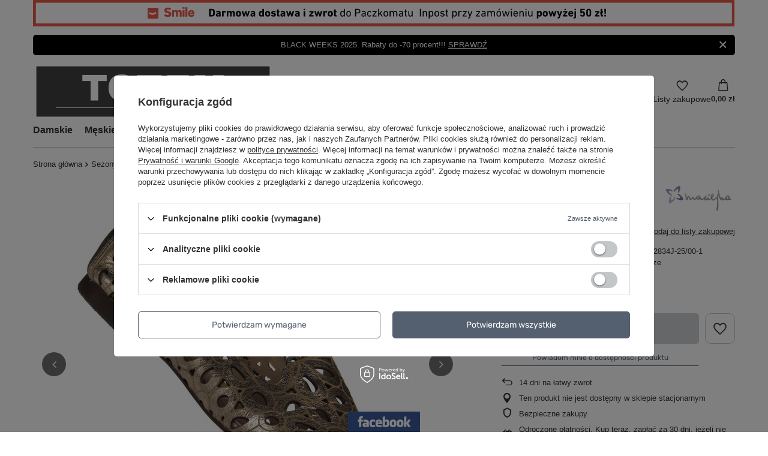

--- FILE ---
content_type: text/html; charset=utf-8
request_url: https://www.totembut.pl/product-pol-3400-Balerinki-azurowe-Maciejka-2834J-zloty.html
body_size: 47744
content:
<!DOCTYPE html>
<html lang="pl" class="--vat --gross " ><head><link rel="preload" as="image" fetchpriority="high" href="/hpeciai/cd0a70cd94f5678d281ba98f2c9c7b61/pol_pm_Balerinki-azurowe-Maciejka-2834J-zloty-3400_1.jpg"><meta name="viewport" content="initial-scale = 1.0, maximum-scale = 5.0, width=device-width, viewport-fit=cover"><meta http-equiv="Content-Type" content="text/html; charset=utf-8"><meta http-equiv="X-UA-Compatible" content="IE=edge"><title>Balerinki ażurowe Maciejka 2834J złoty</title><meta name="keywords" content=""><meta name="description" content="Balerinki ażurowe damskie Maciejka model 2834J-25/00-1 wykonane z naturalnej skóry w złotym kolorze"><link rel="icon" href="/gfx/pol/favicon.ico"><meta name="theme-color" content="#546070"><meta name="msapplication-navbutton-color" content="#546070"><meta name="apple-mobile-web-app-status-bar-style" content="#546070"><link rel="stylesheet" type="text/css" href="/gfx/pol/projector_style.css.gzip?r=1762630489"><style>
							#photos_slider[data-skeleton] .photos__link:before {
								padding-top: calc(min((600/600 * 100%), 600px));
							}
							@media (min-width: 979px) {.photos__slider[data-skeleton] .photos__figure:not(.--nav):first-child .photos__link {
								max-height: 600px;
							}}
						</style><script>var app_shop={urls:{prefix:'data="/gfx/'.replace('data="', '')+'pol/',graphql:'/graphql/v1/'},vars:{meta:{viewportContent:'initial-scale = 1.0, maximum-scale = 5.0, width=device-width, viewport-fit=cover'},priceType:'gross',priceTypeVat:true,productDeliveryTimeAndAvailabilityWithBasket:false,geoipCountryCode:'US',fairShopLogo: { enabled: true, image: '/gfx/standards/superfair_light.svg'},currency:{id:'PLN',symbol:'zł',country:'pl',format:'###,##0.00',beforeValue:false,space:true,decimalSeparator:',',groupingSeparator:' '},language:{id:'pol',symbol:'pl',name:'Polski'},omnibus:{enabled:true,rebateCodeActivate:false,hidePercentageDiscounts:false,},},txt:{priceTypeText:' brutto',},fn:{},fnrun:{},files:[],graphql:{}};const getCookieByName=(name)=>{const value=`; ${document.cookie}`;const parts = value.split(`; ${name}=`);if(parts.length === 2) return parts.pop().split(';').shift();return false;};if(getCookieByName('freeeshipping_clicked')){document.documentElement.classList.remove('--freeShipping');}if(getCookieByName('rabateCode_clicked')){document.documentElement.classList.remove('--rabateCode');}function hideClosedBars(){const closedBarsArray=JSON.parse(localStorage.getItem('closedBars'))||[];if(closedBarsArray.length){const styleElement=document.createElement('style');styleElement.textContent=`${closedBarsArray.map((el)=>`#${el}`).join(',')}{display:none !important;}`;document.head.appendChild(styleElement);}}hideClosedBars();</script><meta name="robots" content="index,follow"><meta name="rating" content="general"><meta name="Author" content="SKLEP TOTEMBUT  na bazie IdoSell (www.idosell.com/shop)."><meta property="fb:admins" content="100008397765519"><meta property="fb:app_id" content="562481820552319">
<!-- Begin partytown html or js -->

<script>partytownConfig = ["gtm_web_worker_active"] </script><script>partytown = {
          lib: "/partytown/",
          resolveUrl: function (url, location, type) {
            if (url.pathname.includes("debug/bootstrap")) {
                  const proxyUrl = new URL(`${location?.origin}/proxy/${url.href}`);
                  return proxyUrl;
              }
            if (url.href.search("proxy") === -1 && type === "script" && url.href.includes("facebook")) {
                const proxyUrl = new URL(`${location?.origin}/proxy/${url.href}`);
                return proxyUrl;
            }
            return url;
          },
          forward: [["dataLayer.push", { preserveBehavior: true }] , ""],
        }; window?.partytownCallback?.();</script><script>const t={preserveBehavior:!1},e=e=>{if("string"==typeof e)return[e,t];const[n,r=t]=e;return[n,{...t,...r}]},n=Object.freeze((t=>{const e=new Set;let n=[];do{Object.getOwnPropertyNames(n).forEach((t=>{"function"==typeof n[t]&&e.add(t)}))}while((n=Object.getPrototypeOf(n))!==Object.prototype);return Array.from(e)})());!function(t,r,o,i,a,s,c,d,l,p,u=t,f){function h(){f||(f=1,"/"==(c=(s.lib||"/~partytown/")+(s.debug?"debug/":""))[0]&&(l=r.querySelectorAll('script[type="text/partytown"]'),i!=t?i.dispatchEvent(new CustomEvent("pt1",{detail:t})):(d=setTimeout(v,1e4),r.addEventListener("pt0",w),a?y(1):o.serviceWorker?o.serviceWorker.register(c+(s.swPath||"partytown-sw.js"),{scope:c}).then((function(t){t.active?y():t.installing&&t.installing.addEventListener("statechange",(function(t){"activated"==t.target.state&&y()}))}),console.error):v())))}function y(e){p=r.createElement(e?"script":"iframe"),t._pttab=Date.now(),e||(p.style.display="block",p.style.width="0",p.style.height="0",p.style.border="0",p.style.visibility="hidden",p.setAttribute("aria-hidden",!0)),p.src=c+"partytown-"+(e?"atomics.js?v=0.10.1":"sandbox-sw.html?"+t._pttab),r.querySelector(s.sandboxParent||"body").appendChild(p)}function v(n,o){for(w(),i==t&&(s.forward||[]).map((function(n){const[r]=e(n);delete t[r.split(".")[0]]})),n=0;n<l.length;n++)(o=r.createElement("script")).innerHTML=l[n].innerHTML,o.nonce=s.nonce,r.head.appendChild(o);p&&p.parentNode.removeChild(p)}function w(){clearTimeout(d)}s=t.partytown||{},i==t&&(s.forward||[]).map((function(r){const[o,{preserveBehavior:i}]=e(r);u=t,o.split(".").map((function(e,r,o){var a;u=u[o[r]]=r+1<o.length?u[o[r]]||(a=o[r+1],n.includes(a)?[]:{}):(()=>{let e=null;if(i){const{methodOrProperty:n,thisObject:r}=((t,e)=>{let n=t;for(let t=0;t<e.length-1;t+=1)n=n[e[t]];return{thisObject:n,methodOrProperty:e.length>0?n[e[e.length-1]]:void 0}})(t,o);"function"==typeof n&&(e=(...t)=>n.apply(r,...t))}return function(){let n;return e&&(n=e(arguments)),(t._ptf=t._ptf||[]).push(o,arguments),n}})()}))})),"complete"==r.readyState?h():(t.addEventListener("DOMContentLoaded",h),t.addEventListener("load",h))}(window,document,navigator,top,window.crossOriginIsolated);</script>

<!-- End partytown html or js -->

<!-- Begin LoginOptions html -->

<style>
#client_new_social .service_item[data-name="service_Apple"]:before, 
#cookie_login_social_more .service_item[data-name="service_Apple"]:before,
.oscop_contact .oscop_login__service[data-service="Apple"]:before {
    display: block;
    height: 2.6rem;
    content: url('/gfx/standards/apple.svg?r=1743165583');
}
.oscop_contact .oscop_login__service[data-service="Apple"]:before {
    height: auto;
    transform: scale(0.8);
}
#client_new_social .service_item[data-name="service_Apple"]:has(img.service_icon):before,
#cookie_login_social_more .service_item[data-name="service_Apple"]:has(img.service_icon):before,
.oscop_contact .oscop_login__service[data-service="Apple"]:has(img.service_icon):before {
    display: none;
}
</style>

<!-- End LoginOptions html -->

<!-- Open Graph -->
<meta property="og:type" content="website"><meta property="og:url" content="https://www.totembut.pl/product-pol-3400-Balerinki-azurowe-Maciejka-2834J-zloty.html
"><meta property="og:title" content="Balerinki ażurowe Maciejka 2834J złoty"><meta property="og:description" content="Balerinki ażurowe damskie Maciejka model 2834J-25/00-1 wykonane z naturalnej skóry w złotym kolorze"><meta property="og:site_name" content="SKLEP TOTEMBUT "><meta property="og:locale" content="pl_PL"><meta property="og:image" content="https://www.totembut.pl/hpeciai/d52d3cebda25c3afe9f862f2f148ecf9/pol_pl_Balerinki-azurowe-Maciejka-2834J-zloty-3400_1.jpg"><meta property="og:image:width" content="600"><meta property="og:image:height" content="600"><link rel="manifest" href="https://www.totembut.pl/data/include/pwa/1/manifest.json?t=3"><meta name="apple-mobile-web-app-capable" content="yes"><meta name="apple-mobile-web-app-status-bar-style" content="black"><meta name="apple-mobile-web-app-title" content="www.totembut.pl"><link rel="apple-touch-icon" href="/data/include/pwa/1/icon-128.png"><link rel="apple-touch-startup-image" href="/data/include/pwa/1/logo-512.png" /><meta name="msapplication-TileImage" content="/data/include/pwa/1/icon-144.png"><meta name="msapplication-TileColor" content="#2F3BA2"><meta name="msapplication-starturl" content="/"><script type="application/javascript">var _adblock = true;</script><script async src="/data/include/advertising.js"></script><script type="application/javascript">var statusPWA = {
                online: {
                    txt: "Połączono z internetem",
                    bg: "#5fa341"
                },
                offline: {
                    txt: "Brak połączenia z internetem",
                    bg: "#eb5467"
                }
            }</script><script async type="application/javascript" src="/ajax/js/pwa_online_bar.js?v=1&r=6"></script><script >
window.dataLayer = window.dataLayer || [];
window.gtag = function gtag() {
dataLayer.push(arguments);
}
gtag('consent', 'default', {
'ad_storage': 'denied',
'analytics_storage': 'denied',
'ad_personalization': 'denied',
'ad_user_data': 'denied',
'wait_for_update': 500
});

gtag('set', 'ads_data_redaction', true);
</script><script id="iaiscript_1" data-requirements="W10=" data-ga4_sel="ga4script">
window.iaiscript_1 = `<${'script'}  class='google_consent_mode_update'>
gtag('consent', 'update', {
'ad_storage': 'denied',
'analytics_storage': 'denied',
'ad_personalization': 'denied',
'ad_user_data': 'denied'
});
</${'script'}>`;
</script>
<!-- End Open Graph -->

<link rel="canonical" href="https://www.totembut.pl/product-pol-3400-Balerinki-azurowe-Maciejka-2834J-zloty.html" />

                <!-- Global site tag (gtag.js) -->
                <script  async src="https://www.googletagmanager.com/gtag/js?id=AW-16583713739"></script>
                <script >
                    window.dataLayer = window.dataLayer || [];
                    window.gtag = function gtag(){dataLayer.push(arguments);}
                    gtag('js', new Date());
                    
                    gtag('config', 'AW-16583713739', {"allow_enhanced_conversions":true});
gtag('config', 'AW-366467425', {"allow_enhanced_conversions":true});
gtag('config', 'G-4GV19LMBL1');

                </script>
                
<!-- Begin additional html or js -->


<!--3|1|3-->
<meta name="google-site-verification" content="7qfS2YmevTBlKJFgtaEWKRlKMqye9dP2c84PsvkL6vI" />
<!--4|1|5| modified: 2023-07-17 23:30:05-->
<!-- Google tag (gtag.js) -->
<script async src="https://www.googletagmanager.com/gtag/js?id=G-4GV19LMBL1"></script>
<script>
  window.dataLayer = window.dataLayer || [];
  function gtag(){dataLayer.push(arguments);}
  gtag('js', new Date());

  gtag('config', 'G-4GV19LMBL1');
</script>

<!--11|1|9| modified: 2024-11-27 15:22:19-->
<div style="text-align: center;"><img src="/data/include/cms/strona_glowna_smiel2.svg" border="0" alt="" width="auto" height="auto" /><a href="https://www.totembut.pl/Darmowy-zwroty-InPost-cabout-pol-25.html"></a></div>

<!-- End additional html or js -->
                <script>
                if (window.ApplePaySession && window.ApplePaySession.canMakePayments()) {
                    var applePayAvailabilityExpires = new Date();
                    applePayAvailabilityExpires.setTime(applePayAvailabilityExpires.getTime() + 2592000000); //30 days
                    document.cookie = 'applePayAvailability=yes; expires=' + applePayAvailabilityExpires.toUTCString() + '; path=/;secure;'
                    var scriptAppleJs = document.createElement('script');
                    scriptAppleJs.src = "/ajax/js/apple.js?v=2";
                    if (document.readyState === "interactive" || document.readyState === "complete") {
                          document.body.append(scriptAppleJs);
                    } else {
                        document.addEventListener("DOMContentLoaded", () => {
                            document.body.append(scriptAppleJs);
                        });  
                    }
                } else {
                    document.cookie = 'applePayAvailability=no; path=/;secure;'
                }
                </script>
                <script>let paypalDate = new Date();
                    paypalDate.setTime(paypalDate.getTime() + 86400000);
                    document.cookie = 'payPalAvailability_PLN=-1; expires=' + paypalDate.getTime() + '; path=/; secure';
                </script></head><body><div id="container" class="projector_page container max-width-1200"><header class=" commercial_banner"><script class="ajaxLoad">app_shop.vars.vat_registered="true";app_shop.vars.currency_format="###,##0.00";app_shop.vars.currency_before_value=false;app_shop.vars.currency_space=true;app_shop.vars.symbol="zł";app_shop.vars.id="PLN";app_shop.vars.baseurl="http://www.totembut.pl/";app_shop.vars.sslurl="https://www.totembut.pl/";app_shop.vars.curr_url="%2Fproduct-pol-3400-Balerinki-azurowe-Maciejka-2834J-zloty.html";var currency_decimal_separator=',';var currency_grouping_separator=' ';app_shop.vars.blacklist_extension=["exe","com","swf","js","php"];app_shop.vars.blacklist_mime=["application/javascript","application/octet-stream","message/http","text/javascript","application/x-deb","application/x-javascript","application/x-shockwave-flash","application/x-msdownload"];app_shop.urls.contact="/contact-pol.html";</script><div id="viewType" style="display:none"></div><div id="menu_skip" class="menu_skip"><a href="#layout" class="btn --outline --medium menu_skip__link --layout">Przejdź do zawartości strony</a><a href="#menu_search" class="btn --outline --medium menu_skip__link --search">Przejdź do wyszukiwarki</a></div><div class="bars_top bars"><div class="bars__item" id="bar31" data-close="true" data-fixed="true" style="--background-color:#000000;--border-color:;--font-color:#ffffff;"><div class="bars__wrapper"><div class="bars__content"> BLACK WEEKS 2025. Rabaty do -70 procent!!! <a href="https://www.totembut.pl/Promocja-spromo-pol.html" >SPRAWDŹ</a></div><a href="#closeBar" class="bars__close" aria-label="Zamknij"></a></div></div></div><script>document.documentElement.style.setProperty('--bars-height',`${document.querySelector('.bars_top').offsetHeight}px`);</script><div id="logo" class="d-flex align-items-center" data-bg="/data/gfx/mask/pol/top_1_big.jpg"><a href="/" target="_self" aria-label="Logo sklepu"><picture><source media="(min-width:979px)" srcset="/data/gfx/mask/pol/logo_1_big.webp" width="800" height="190"></source><source media="(min-width:757px)" srcset="/data/gfx/mask/pol/1210850939.webp" width="800" height="190"></source><img src="/data/gfx/mask/pol/logo_1_small.webp" alt="" width="800" height="190"></picture></a></div><form action="https://www.totembut.pl/search.php" method="get" id="menu_search" class="menu_search"><a href="#showSearchForm" class="menu_search__mobile" aria-label="Szukaj"></a><div class="menu_search__block"><div class="menu_search__item --input"><input class="menu_search__input" type="text" name="text" autocomplete="off" placeholder="Wpisz czego szukasz" aria-label="Wpisz czego szukasz"><button class="menu_search__submit" type="submit" aria-label="Szukaj"></button></div><div class="menu_search__item --results search_result"></div></div></form><div id="menu_top" class="menu_top"><div class="account_links"><a class="account_links__item" href="https://www.totembut.pl/login.php" aria-label="Zaloguj się"><span class="account_links__text --logged-out">Zaloguj się</span></a></div><div class="shopping_list_top" data-empty="true"><a href="https://www.totembut.pl/pl/shoppinglist/" class="wishlist_link slt_link --empty" aria-label="Listy zakupowe"><span class="slt_link__text">Listy zakupowe</span></a><div class="slt_lists"><ul class="slt_lists__nav"><li class="slt_lists__nav_item" data-list_skeleton="true" data-list_id="true" data-shared="true"><a href="#" class="slt_lists__nav_link" data-list_href="true"><span class="slt_lists__nav_name" data-list_name="true"></span><span class="slt_lists__count" data-list_count="true">0</span></a></li><li class="slt_lists__nav_item --empty"><a class="slt_lists__nav_link --empty" href="https://www.totembut.pl/pl/shoppinglist/"><span class="slt_lists__nav_name" data-list_name="true">Lista zakupowa</span><span class="slt_lists__count" data-list_count="true">0</span></a></li></ul></div></div><div id="menu_basket" class="topBasket --skeleton"><a href="/basketedit.php" class="topBasket__sub" aria-label="Wartość koszyka: 0,00 zł"><span class="badge badge-info" aria-hidden="true"></span><strong class="topBasket__price">0,00 zł</strong></a><div class="topBasket__details --products" style="display: none;"><div class="topBasket__block --labels"><span class="topBasket__item --name">Produkt</span><span class="topBasket__item --sum">Ilość</span><span class="topBasket__item --prices">Cena</span></div><div class="topBasket__block --products"></div></div><div class="topBasket__details --shipping" style="display: none;"><span class="topBasket__name">Koszt dostawy od</span><span id="shipppingCost"></span></div><script>
				app_shop.vars.cache_html = true;
			</script></div></div><nav id="menu_categories" class="wide" aria-label="Kategorie główne"><button type="button" class="navbar-toggler" aria-label="Menu"><i class="icon-reorder"></i></button><div class="navbar-collapse" id="menu_navbar"><ul class="navbar-nav mx-md-n2"><li class="nav-item"><span class="nav-link-wrapper"><a  href="/pol_m_Damskie-195.html" target="_self" title="Damskie" class="nav-link --l1" >Damskie</a><button class="nav-link-expand" type="button" aria-label="Damskie, Menu"></button></span><ul class="navbar-subnav"><li class="nav-header"><a href="#backLink" class="nav-header__backLink" aria-label="Wróć"><i class="icon-angle-left"></i></a><a  href="/pol_m_Damskie-195.html" target="_self" title="Damskie" class="nav-link --l1" >Damskie</a></li><li class="nav-item"><a  href="/pol_m_Damskie_Polbuty-200.html" target="_self" title="Półbuty " class="nav-link --l2" >Półbuty </a><ul class="navbar-subsubnav more"><li class="nav-header"><a href="#backLink" class="nav-header__backLink" aria-label="Wróć"><i class="icon-angle-left"></i></a><a  href="/pol_m_Damskie_Polbuty-200.html" target="_self" title="Półbuty " class="nav-link --l2" >Półbuty </a></li><li class="nav-item"><a  href="https://www.totembut.pl/pol_m_Damskie_Polbuty-200.html" target="_self" title="Pokaż wszystkie" class="nav-link --l3" >Pokaż wszystkie</a></li><li class="nav-item"><a  href="/pol_m_Damskie_Polbuty-_Azurowe-244.html" target="_self" title="Ażurowe" class="nav-link --l3" >Ażurowe</a></li><li class="nav-item"><a  href="/pol_m_Damskie_Polbuty-_Baleriny-215.html" target="_self" title="Baleriny" class="nav-link --l3" >Baleriny</a></li><li class="nav-item"><a  href="/pol_m_Damskie_Polbuty-_Espadryle-583.html" target="_self" title="Espadryle" class="nav-link --l3" >Espadryle</a></li><li class="nav-item"><a  href="/pol_m_Damskie_Polbuty-_Jazzowki-233.html" target="_self" title="Jazzówki" class="nav-link --l3" >Jazzówki</a></li><li class="nav-item"><a  href="/pol_m_Damskie_Polbuty-_Kalosze-378.html" target="_self" title="Kalosze" class="nav-link --l3" >Kalosze</a></li><li class="nav-item"><a  href="/pol_m_Damskie_Polbuty-_Koturny-433.html" target="_self" title="Koturny" class="nav-link --l3" >Koturny</a></li><li class="nav-item"><a  href="/buty-loafersy-damskie" target="_self" title="Loafersy " class="nav-link --l3" >Loafersy </a></li><li class="nav-item"><a  href="/pol_m_Damskie_Polbuty-_Lordsy-237.html" target="_self" title="Lordsy" class="nav-link --l3" >Lordsy</a></li><li class="nav-item"><a  href="/pol_m_Damskie_Polbuty-_Mokasyny-224.html" target="_self" title="Mokasyny" class="nav-link --l3" >Mokasyny</a></li><li class="nav-item"><a  href="/pol_m_Damskie_Polbuty-_Na-platformie-223.html" target="_self" title="Na platformie" class="nav-link --l3" >Na platformie</a></li><li class="nav-item"><a  href="/pol_m_Damskie_Polbuty-_Na-grubej-podeszwie-524.html" target="_self" title="Na grubej podeszwie" class="nav-link --l3" >Na grubej podeszwie</a></li><li class="nav-item"><a  href="/pol_m_Damskie_Polbuty-_Na-rzepy-413.html" target="_self" title="Na rzepy" class="nav-link --l3" >Na rzepy</a></li><li class="nav-item"><a  href="/pol_m_Damskie_Polbuty-_Sneakersy-299.html" target="_self" title="Sneakersy" class="nav-link --l3" >Sneakersy</a></li><li class="nav-item"><a  href="/pol_m_Damskie_Polbuty-_Sportowe-221.html" target="_self" title="Sportowe" class="nav-link --l3" >Sportowe</a></li><li class="nav-item"><a  href="/pol_m_Damskie_Polbuty-_Sznurowane-234.html" target="_self" title="Sznurowane" class="nav-link --l3" >Sznurowane</a></li><li class="nav-item"><a  href="/pol_m_Damskie_Polbuty-_Tenisowki-341.html" target="_self" title="Tenisówki" class="nav-link --l3" >Tenisówki</a></li><li class="nav-item"><a  href="/pol_m_Damskie_Polbuty-_Trampki-316.html" target="_self" title="Trampki" class="nav-link --l3" >Trampki</a></li><li class="nav-item"><a  href="/pol_m_Damskie_Polbuty-_Koronkowe-578.html" target="_self" title="Koronkowe" class="nav-link --l3" >Koronkowe</a></li><li class="nav-item"><a  href="/pol_m_Damskie_Polbuty-_Open-Toe-581.html" target="_self" title="Open Toe" class="nav-link --l3" >Open Toe</a></li><li class="nav-item"><a  href="/pol_m_Damskie_Polbuty-_Barefoot-615.html" target="_self" title="Barefoot" class="nav-link --l3" >Barefoot</a></li><li class="nav-item --all"><a class="nav-link --l3" href="/pol_n_Damskie_Polbuty-200.html">+ Pokaż wszystkie</a></li><li class="nav-item --extend"><a href="" class="nav-link --l3" txt_alt="- Zwiń">+ Rozwiń</a></li></ul></li><li class="nav-item"><a  href="/pol_m_Damskie_Czolenka-199.html" target="_self" title="Czółenka" class="nav-link --l2" >Czółenka</a><ul class="navbar-subsubnav more"><li class="nav-header"><a href="#backLink" class="nav-header__backLink" aria-label="Wróć"><i class="icon-angle-left"></i></a><a  href="/pol_m_Damskie_Czolenka-199.html" target="_self" title="Czółenka" class="nav-link --l2" >Czółenka</a></li><li class="nav-item"><a  href="https://www.totembut.pl/pol_m_Damskie_Czolenka-199.html" target="_self" title="Pokaż wszystkie" class="nav-link --l3" >Pokaż wszystkie</a></li><li class="nav-item"><a  href="/Szpilki-Damskie" target="_self" title="Szpilki" class="nav-link --l3" >Szpilki</a></li><li class="nav-item"><a  href="/pol_m_Damskie_Czolenka_Na-Slupku-388.html" target="_self" title="Na Słupku" class="nav-link --l3" >Na Słupku</a></li><li class="nav-item"><a  href="/pol_m_Damskie_Czolenka_Na-Klocku-387.html" target="_self" title="Na Klocku" class="nav-link --l3" >Na Klocku</a></li><li class="nav-item"><a  href="/pol_m_Damskie_Czolenka_Na-Kieliszku-395.html" target="_self" title="Na Kieliszku" class="nav-link --l3" >Na Kieliszku</a></li><li class="nav-item"><a  href="/pol_m_Damskie_Czolenka_Na-Koturnie-243.html" target="_self" title="Na Koturnie" class="nav-link --l3" >Na Koturnie</a></li><li class="nav-item"><a  href="/czolenka-buty-z-odkrytymi-palcami" target="_self" title="Odkryte palce" class="nav-link --l3" >Odkryte palce</a></li><li class="nav-item"><a  href="/pol_m_Damskie_Czolenka_Z-ozdobami-493.html" target="_self" title="Z ozdobami" class="nav-link --l3" >Z ozdobami</a></li><li class="nav-item"><a  href="/pol_m_Damskie_Czolenka_Z-paskami-494.html" target="_self" title="Z paskami" class="nav-link --l3" >Z paskami</a></li><li class="nav-item"><a  href="/pol_m_Damskie_Czolenka_Z-odkryta-pieta-495.html" target="_self" title="Z odkryta piętą" class="nav-link --l3" >Z odkryta piętą</a></li><li class="nav-item"><a  href="/pol_m_Damskie_Czolenka_Plaskie-580.html" target="_self" title="Płaskie" class="nav-link --l3" >Płaskie</a></li><li class="nav-item --all"><a class="nav-link --l3" href="/pol_m_Damskie_Czolenka-199.html">+ Pokaż wszystkie</a></li><li class="nav-item --extend"><a href="" class="nav-link --l3" txt_alt="- Zwiń">+ Rozwiń</a></li></ul></li><li class="nav-item"><a  href="/pol_m_Damskie_Sandaly-231.html" target="_self" title="Sandały" class="nav-link --l2" >Sandały</a><ul class="navbar-subsubnav more"><li class="nav-header"><a href="#backLink" class="nav-header__backLink" aria-label="Wróć"><i class="icon-angle-left"></i></a><a  href="/pol_m_Damskie_Sandaly-231.html" target="_self" title="Sandały" class="nav-link --l2" >Sandały</a></li><li class="nav-item"><a  href="https://www.totembut.pl/pol_m_Damskie_Sandaly-231.html" target="_self" title="Pokaż wszystkie" class="nav-link --l3" >Pokaż wszystkie</a></li><li class="nav-item"><a  href="/pol_m_Damskie_Sandaly_Sandaly-Plaskie-411.html" target="_self" title="Sandały Płaskie" class="nav-link --l3" >Sandały Płaskie</a></li><li class="nav-item"><a  href="/pol_m_Damskie_Sandaly_Sandaly-na-Obcasie-230.html" target="_self" title="Sandały na Obcasie" class="nav-link --l3" >Sandały na Obcasie</a></li><li class="nav-item"><a  href="/pol_m_Damskie_Sandaly_Sandaly-na-Koturnie-235.html" target="_self" title="Sandały na Koturnie" class="nav-link --l3" >Sandały na Koturnie</a></li><li class="nav-item"><a  href="/pol_m_Damskie_Sandaly_Sandaly-na-Platformie-479.html" target="_self" title="Sandały na Platformie" class="nav-link --l3" >Sandały na Platformie</a></li><li class="nav-item"><a  href="/pol_m_Damskie_Sandaly_Sandaly-na-szpilce-519.html" target="_self" title="Sandały na szpilce" class="nav-link --l3" >Sandały na szpilce</a></li><li class="nav-item"><a  href="/pol_m_Damskie_Sandaly_Sandaly-z-Cholewka-438.html" target="_self" title="Sandały z Cholewką" class="nav-link --l3" >Sandały z Cholewką</a></li><li class="nav-item"><a  href="/pol_m_Damskie_Sandaly_Buty-z-paskiem-na-kostce-253.html" target="_self" title="Buty z paskiem na kostce" class="nav-link --l3" >Buty z paskiem na kostce</a></li><li class="nav-item"><a  href="/pol_m_Damskie_Sandaly_Zakryta-pieta-518.html" target="_self" title="Zakryta pięta" class="nav-link --l3" >Zakryta pięta</a></li><li class="nav-item"><a  href="/pol_m_Damskie_Sandaly_Zakryte-palce-520.html" target="_self" title="Zakryte palce" class="nav-link --l3" >Zakryte palce</a></li><li class="nav-item"><a  href="/pol_m_Damskie_Sandaly_Silikonowe-371.html" target="_self" title="Silikonowe" class="nav-link --l3" >Silikonowe</a></li><li class="nav-item"><a  href="/pol_m_Damskie_Sandaly_Sportowe-439.html" target="_self" title="Sportowe" class="nav-link --l3" >Sportowe</a></li><li class="nav-item"><a  href="/pol_m_Damskie_Sandaly_Sandaly-wsuwane-582.html" target="_self" title="Sandały wsuwane" class="nav-link --l3" >Sandały wsuwane</a></li><li class="nav-item"><a  href="/pol_m_Damskie_Sandaly_Czarne-Sandaly-591.html" target="_self" title="Czarne Sandały" class="nav-link --l3" >Czarne Sandały</a></li><li class="nav-item"><a  href="/pol_m_Damskie_Sandaly_Zlote-Sandaly-592.html" target="_self" title="Złote Sandały" class="nav-link --l3" >Złote Sandały</a></li><li class="nav-item"><a  href="/pol_m_Damskie_Sandaly_Biale-Sandaly-593.html" target="_self" title="Białe Sandały" class="nav-link --l3" >Białe Sandały</a></li><li class="nav-item"><a  href="/pol_m_Damskie_Sandaly_Bezowe-Sandaly-594.html" target="_self" title="Beżowe Sandały" class="nav-link --l3" >Beżowe Sandały</a></li><li class="nav-item --all"><a class="nav-link --l3" href="/pol_m_Damskie_Sandaly-231.html">+ Pokaż wszystkie</a></li><li class="nav-item --extend"><a href="" class="nav-link --l3" txt_alt="- Zwiń">+ Rozwiń</a></li></ul></li><li class="nav-item"><a  href="/pol_m_Damskie_Klapki-232.html" target="_self" title="Klapki" class="nav-link --l2" >Klapki</a><ul class="navbar-subsubnav more"><li class="nav-header"><a href="#backLink" class="nav-header__backLink" aria-label="Wróć"><i class="icon-angle-left"></i></a><a  href="/pol_m_Damskie_Klapki-232.html" target="_self" title="Klapki" class="nav-link --l2" >Klapki</a></li><li class="nav-item"><a  href="https://www.totembut.pl/pol_m_Damskie_Klapki-232.html" target="_self" title="Pokaż wszystkie" class="nav-link --l3" >Pokaż wszystkie</a></li><li class="nav-item"><a  href="/pol_m_Damskie_Klapki_Plaskie-389.html" target="_self" title="Płaskie" class="nav-link --l3" >Płaskie</a></li><li class="nav-item"><a  href="/pol_m_Damskie_Klapki_Na-Obcasie-442.html" target="_self" title="Na Obcasie" class="nav-link --l3" >Na Obcasie</a></li><li class="nav-item"><a  href="/pol_m_Damskie_Klapki_Na-Koturnie-414.html" target="_self" title="Na Koturnie" class="nav-link --l3" >Na Koturnie</a></li><li class="nav-item"><a  href="/pol_m_Damskie_Klapki_Na-Platformie-480.html" target="_self" title="Na Platformie" class="nav-link --l3" >Na Platformie</a></li><li class="nav-item"><a  href="/pol_m_Damskie_Klapki_Japonki-327.html" target="_self" title="Japonki" class="nav-link --l3" >Japonki</a></li><li class="nav-item"><a  href="/pol_m_Damskie_Klapki_Klapki-basenowe-352.html" target="_self" title="Klapki basenowe" class="nav-link --l3" >Klapki basenowe</a></li><li class="nav-item"><a  href="/pol_m_Damskie_Klapki_Kapcie-481.html" target="_self" title="Kapcie" class="nav-link --l3" >Kapcie</a></li><li class="nav-item"><a  href="/pol_m_Damskie_Klapki_Czarne-Klapki-595.html" target="_self" title="Czarne Klapki" class="nav-link --l3" >Czarne Klapki</a></li><li class="nav-item"><a  href="/pol_m_Damskie_Klapki_Biale-Klapki-596.html" target="_self" title="Białe Klapki" class="nav-link --l3" >Białe Klapki</a></li><li class="nav-item"><a  href="/pol_m_Damskie_Klapki_Zlote-Klapki-597.html" target="_self" title="Złote Klapki" class="nav-link --l3" >Złote Klapki</a></li><li class="nav-item"><a  href="/pol_m_Damskie_Klapki_Bezowe-Klapki-598.html" target="_self" title="Beżowe Klapki" class="nav-link --l3" >Beżowe Klapki</a></li><li class="nav-item"><a  href="/pol_m_Damskie_Klapki_Brazowe-Klapki-599.html" target="_self" title="Brązowe Klapki" class="nav-link --l3" >Brązowe Klapki</a></li><li class="nav-item --all"><a class="nav-link --l3" href="/pol_m_Damskie_Klapki-232.html">+ Pokaż wszystkie</a></li><li class="nav-item --extend"><a href="" class="nav-link --l3" txt_alt="- Zwiń">+ Rozwiń</a></li></ul></li><li class="nav-item"><a  href="/pol_m_Damskie_Botki-198.html" target="_self" title="Botki" class="nav-link --l2" >Botki</a><ul class="navbar-subsubnav more"><li class="nav-header"><a href="#backLink" class="nav-header__backLink" aria-label="Wróć"><i class="icon-angle-left"></i></a><a  href="/pol_m_Damskie_Botki-198.html" target="_self" title="Botki" class="nav-link --l2" >Botki</a></li><li class="nav-item"><a  href="https://www.totembut.pl/pol_m_Damskie_Botki-198.html" target="_self" title="Pokaż wszystkie" class="nav-link --l3" >Pokaż wszystkie</a></li><li class="nav-item"><a  href="/pol_m_Damskie_Botki_Botki-Azurowe-252.html" target="_self" title="Botki Ażurowe" class="nav-link --l3" >Botki Ażurowe</a></li><li class="nav-item"><a  href="/pol_m_Damskie_Botki_Botki-Przejsciowe-211.html" target="_self" title="Botki Przejściowe" class="nav-link --l3" >Botki Przejściowe</a></li><li class="nav-item"><a  href="/pol_m_Damskie_Botki_Botki-Zamszowe-290.html" target="_self" title="Botki Zamszowe" class="nav-link --l3" >Botki Zamszowe</a></li><li class="nav-item"><a  href="/pol_m_Damskie_Botki_Trzewiki-273.html" target="_self" title="Trzewiki" class="nav-link --l3" >Trzewiki</a></li><li class="nav-item"><a  href="/pol_m_Damskie_Botki_Sniegowce-303.html" target="_self" title="Śniegowce" class="nav-link --l3" >Śniegowce</a></li><li class="nav-item"><a  href="/pol_m_Damskie_Botki_Botki-na-Plaskim-Obcasie-288.html" target="_self" title="Botki na Płaskim Obcasie" class="nav-link --l3" >Botki na Płaskim Obcasie</a></li><li class="nav-item"><a  href="/pol_m_Damskie_Botki_Botki-na-Obcasie-289.html" target="_self" title="Botki na Obcasie" class="nav-link --l3" >Botki na Obcasie</a></li><li class="nav-item"><a  href="/pol_m_Damskie_Botki_Botki-Czarne-338.html" target="_self" title="Botki Czarne" class="nav-link --l3" >Botki Czarne</a></li><li class="nav-item"><a  href="/pol_m_Damskie_Botki_Botki-na-Szpilce-381.html" target="_self" title="Botki na Szpilce" class="nav-link --l3" >Botki na Szpilce</a></li><li class="nav-item"><a  href="/pol_m_Damskie_Botki_Botki-z-Ozdobami-291.html" target="_self" title="Botki z Ozdobami" class="nav-link --l3" >Botki z Ozdobami</a></li><li class="nav-item"><a  href="/pol_m_Damskie_Botki_Botki-Lakierowane-398.html" target="_self" title="Botki Lakierowane" class="nav-link --l3" >Botki Lakierowane</a></li><li class="nav-item"><a  href="/pol_m_Damskie_Botki_Botki-na-Koturnie-331.html" target="_self" title="Botki na Koturnie" class="nav-link --l3" >Botki na Koturnie</a></li><li class="nav-item"><a  href="/pol_m_Damskie_Botki_Botki-na-Platformie-483.html" target="_self" title="Botki na Platformie" class="nav-link --l3" >Botki na Platformie</a></li><li class="nav-item"><a  href="/pol_m_Damskie_Botki_Botki-na-Rzepy-617.html" target="_self" title="Botki na Rzepy" class="nav-link --l3" >Botki na Rzepy</a></li><li class="nav-item"><a  href="/pol_m_Damskie_Botki_Kowbojki-302.html" target="_self" title="Kowbojki" class="nav-link --l3" >Kowbojki</a></li><li class="nav-item"><a  href="/pol_m_Damskie_Botki_Sztyblety-274.html" target="_self" title="Sztyblety" class="nav-link --l3" >Sztyblety</a></li><li class="nav-item"><a  href="/pol_m_Damskie_Botki_Sneakersy-380.html" target="_self" title="Sneakersy" class="nav-link --l3" >Sneakersy</a></li><li class="nav-item"><a  href="/pol_m_Damskie_Botki_Trekkingowe-332.html" target="_self" title="Trekkingowe" class="nav-link --l3" >Trekkingowe</a></li><li class="nav-item"><a  href="/pol_m_Damskie_Botki_Workery-330.html" target="_self" title="Workery" class="nav-link --l3" >Workery</a></li><li class="nav-item"><a  href="/pol_m_Damskie_Botki_Open-Toe-579.html" target="_self" title="Open Toe" class="nav-link --l3" >Open Toe</a></li><li class="nav-item"><a  href="/pol_m_Damskie_Botki_Zolte-Botki-614.html" target="_self" title="Żółte Botki" class="nav-link --l3" >Żółte Botki</a></li><li class="nav-item --all"><a class="nav-link --l3" href="/pol_m_Damskie_Botki-198.html">+ Pokaż wszystkie</a></li><li class="nav-item --extend"><a href="" class="nav-link --l3" txt_alt="- Zwiń">+ Rozwiń</a></li></ul></li><li class="nav-item"><a  href="/pol_m_Damskie_Kozaki-201.html" target="_self" title="Kozaki" class="nav-link --l2" >Kozaki</a><ul class="navbar-subsubnav more"><li class="nav-header"><a href="#backLink" class="nav-header__backLink" aria-label="Wróć"><i class="icon-angle-left"></i></a><a  href="/pol_m_Damskie_Kozaki-201.html" target="_self" title="Kozaki" class="nav-link --l2" >Kozaki</a></li><li class="nav-item"><a  href="https://www.totembut.pl/pol_m_Damskie_Kozaki-201.html" target="_self" title="Pokaż wszystkie" class="nav-link --l3" >Pokaż wszystkie</a></li><li class="nav-item"><a  href="/pol_m_Damskie_Kozaki_Oficerki-384.html" target="_self" title="Oficerki" class="nav-link --l3" >Oficerki</a></li><li class="nav-item"><a  href="/pol_m_Damskie_Kozaki_Muszkieterki-385.html" target="_self" title="Muszkieterki" class="nav-link --l3" >Muszkieterki</a></li><li class="nav-item"><a  href="/pol_m_Damskie_Kozaki_Kozaki-Azurowe-396.html" target="_self" title="Kozaki Ażurowe" class="nav-link --l3" >Kozaki Ażurowe</a></li><li class="nav-item"><a  href="/pol_m_Damskie_Kozaki_Kozaki-Jesienne-248.html" target="_self" title="Kozaki Jesienne" class="nav-link --l3" >Kozaki Jesienne</a></li><li class="nav-item"><a  href="/pol_m_Damskie_Kozaki_Kozaki-na-Obcasie-386.html" target="_self" title="Kozaki na Obcasie" class="nav-link --l3" >Kozaki na Obcasie</a></li><li class="nav-item"><a  href="/pol_m_Damskie_Kozaki_Kozaki-Klasyczne-383.html" target="_self" title="Kozaki Klasyczne" class="nav-link --l3" >Kozaki Klasyczne</a></li><li class="nav-item"><a  href="/pol_m_Damskie_Kozaki_Kozaki-na-Szpilce-403.html" target="_self" title="Kozaki na Szpilce" class="nav-link --l3" >Kozaki na Szpilce</a></li><li class="nav-item"><a  href="/pol_m_Damskie_Kozaki_Kozaki-Zamszowe-401.html" target="_self" title="Kozaki Zamszowe" class="nav-link --l3" >Kozaki Zamszowe</a></li><li class="nav-item"><a  href="/pol_m_Damskie_Kozaki_Kozaki-Kowbojki-402.html" target="_self" title="Kozaki Kowbojki" class="nav-link --l3" >Kozaki Kowbojki</a></li><li class="nav-item"><a  href="/pol_m_Damskie_Kozaki_Kozaki-Workery-400.html" target="_self" title="Kozaki Workery" class="nav-link --l3" >Kozaki Workery</a></li><li class="nav-item"><a  href="/pol_m_Damskie_Kozaki_Kozaki-na-Koturnie-616.html" target="_self" title="Kozaki na Koturnie" class="nav-link --l3" >Kozaki na Koturnie</a></li><li class="nav-item"><a  href="/pol_m_Damskie_Kozaki_Czarne-Kozaki-604.html" target="_self" title="Czarne Kozaki" class="nav-link --l3" >Czarne Kozaki</a></li><li class="nav-item"><a  href="/pol_m_Damskie_Kozaki_Brazowe-Kozaki-605.html" target="_self" title="Brązowe Kozaki" class="nav-link --l3" >Brązowe Kozaki</a></li><li class="nav-item"><a  href="/pol_m_Damskie_Kozaki_Bezowe-Kozaki-606.html" target="_self" title="Beżowe Kozaki" class="nav-link --l3" >Beżowe Kozaki</a></li><li class="nav-item"><a  href="/pol_m_Damskie_Kozaki_Kozaki-na-Platformie-613.html" target="_self" title="Kozaki na Platformie" class="nav-link --l3" >Kozaki na Platformie</a></li><li class="nav-item --all"><a class="nav-link --l3" href="/pol_m_Damskie_Kozaki-201.html">+ Pokaż wszystkie</a></li><li class="nav-item --extend"><a href="" class="nav-link --l3" txt_alt="- Zwiń">+ Rozwiń</a></li></ul></li><li class="nav-item"><a  href="/pol_m_Damskie_Na-haluksy-496.html" target="_self" title="Na haluksy" class="nav-link --l2" >Na haluksy</a><ul class="navbar-subsubnav"><li class="nav-header"><a href="#backLink" class="nav-header__backLink" aria-label="Wróć"><i class="icon-angle-left"></i></a><a  href="/pol_m_Damskie_Na-haluksy-496.html" target="_self" title="Na haluksy" class="nav-link --l2" >Na haluksy</a></li><li class="nav-item"><a  href="/pol_m_Damskie_Na-haluksy_Polbuty-484.html" target="_self" title="Półbuty" class="nav-link --l3" >Półbuty</a></li><li class="nav-item"><a  href="/pol_m_Damskie_Na-haluksy_Klapki-i-Sandaly-497.html" target="_self" title="Klapki i Sandały" class="nav-link --l3" >Klapki i Sandały</a></li><li class="nav-item"><a  href="/pol_m_Damskie_Na-haluksy_Botki-i-Kozaki-498.html" target="_self" title="Botki i Kozaki" class="nav-link --l3" >Botki i Kozaki</a></li><li class="nav-item"><a  href="/pol_m_Damskie_Na-haluksy_Czolenka-529.html" target="_self" title="Czółenka" class="nav-link --l3" >Czółenka</a></li></ul></li><li class="nav-item empty"><a  href="/pol_m_Damskie_Do-wody-441.html" target="_self" title="Do wody" class="nav-link --l2" >Do wody</a></li><li class="nav-item empty"><a  href="/pol_m_Damskie_Buty-Skorzane-366.html" target="_self" title="Buty Skórzane" class="nav-link --l2" >Buty Skórzane</a></li><li class="nav-item --all empty"><a class="nav-link --l2" href="/pol_m_Damskie-195.html">+ Pokaż wszystkie</a></li></ul></li><li class="nav-item"><span class="nav-link-wrapper"><a  href="/pol_m_Meskie-196.html" target="_self" title="Męskie" class="nav-link --l1" >Męskie</a><button class="nav-link-expand" type="button" aria-label="Męskie, Menu"></button></span><ul class="navbar-subnav"><li class="nav-header"><a href="#backLink" class="nav-header__backLink" aria-label="Wróć"><i class="icon-angle-left"></i></a><a  href="/pol_m_Meskie-196.html" target="_self" title="Męskie" class="nav-link --l1" >Męskie</a></li><li class="nav-item empty"><a  href="/pol_m_Meskie_Breki-Welury-Cielaki-Szczurki-254.html" target="_self" title="Breki Welury Cielaki Szczurki" class="nav-link --l2" >Breki Welury Cielaki Szczurki</a></li><li class="nav-item empty"><a  href="/meskie_buty_trekkingowe" target="_self" title="Trekkingowe" class="nav-link --l2" >Trekkingowe</a></li><li class="nav-item empty"><a  href="https://www.totembut.pl/pol_m_Meskie-196.html?filter_traits[127]=538&amp;filter_traits[532]=&amp;filter_traits[48]=&amp;filter_producer=&amp;filter_sizes=&amp;filter_text=&amp;filter_traits[44]=&amp;filter_traits[62]=&amp;filter_tra" target="_self" title="Skórzane" class="nav-link --l2" >Skórzane</a></li><li class="nav-item empty"><a  href="/pol_m_Meskie_Przejsciowe-284.html" target="_self" title="Przejściowe" class="nav-link --l2" >Przejściowe</a></li><li class="nav-item empty"><a  href="/pol_m_Meskie_Do-wody-440.html" target="_self" title="Do wody" class="nav-link --l2" >Do wody</a></li><li class="nav-item"><a  href="/pol_m_Meskie_Polbuty-202.html" target="_self" title="Półbuty" class="nav-link --l2" >Półbuty</a><ul class="navbar-subsubnav"><li class="nav-header"><a href="#backLink" class="nav-header__backLink" aria-label="Wróć"><i class="icon-angle-left"></i></a><a  href="/pol_m_Meskie_Polbuty-202.html" target="_self" title="Półbuty" class="nav-link --l2" >Półbuty</a></li><li class="nav-item"><a  href="https://www.totembut.pl/pol_m_Meskie_Polbuty-202.html" target="_self" title="Pokaż Wszystkie" class="nav-link --l3" >Pokaż Wszystkie</a></li><li class="nav-item"><a  href="/pol_m_Meskie_Polbuty_Azurowe-236.html" target="_self" title="Ażurowe" class="nav-link --l3" >Ażurowe</a></li><li class="nav-item"><a  href="/pol_m_Meskie_Polbuty_Casual-226.html" target="_self" title="Casual " class="nav-link --l3" >Casual </a></li><li class="nav-item"><a  href="/pol_m_Meskie_Polbuty_Mokasyny-210.html" target="_self" title="Mokasyny" class="nav-link --l3" >Mokasyny</a></li><li class="nav-item"><a  href="/pol_m_Meskie_Polbuty_Na-rzepy-329.html" target="_self" title="Na rzepy" class="nav-link --l3" >Na rzepy</a></li><li class="nav-item"><a  href="/pol_m_Meskie_Polbuty_Sportowe-225.html" target="_self" title="Sportowe" class="nav-link --l3" >Sportowe</a></li><li class="nav-item"><a  href="/pol_m_Meskie_Polbuty_Sneakersy-298.html" target="_self" title="Sneakersy" class="nav-link --l3" >Sneakersy</a></li><li class="nav-item"><a  href="/pol_m_Meskie_Polbuty_Trampki-315.html" target="_self" title="Trampki" class="nav-link --l3" >Trampki</a></li><li class="nav-item"><a  href="/pol_m_Meskie_Polbuty_Wiazane-250.html" target="_self" title="Wiązane" class="nav-link --l3" >Wiązane</a></li><li class="nav-item"><a  href="/pol_m_Meskie_Polbuty_Zeglarskie-238.html" target="_self" title="Żeglarskie" class="nav-link --l3" >Żeglarskie</a></li><li class="nav-item --all"><a class="nav-link --l3" href="/pol_m_Meskie_Polbuty-202.html">+ Pokaż wszystkie</a></li></ul></li><li class="nav-item"><a  href="/pol_m_Meskie_Wizytowe-197.html" target="_self" title="Wizytowe" class="nav-link --l2" >Wizytowe</a><ul class="navbar-subsubnav"><li class="nav-header"><a href="#backLink" class="nav-header__backLink" aria-label="Wróć"><i class="icon-angle-left"></i></a><a  href="/pol_m_Meskie_Wizytowe-197.html" target="_self" title="Wizytowe" class="nav-link --l2" >Wizytowe</a></li><li class="nav-item"><a  href="https://www.totembut.pl/pol_m_Meskie_Wizytowe-197.html" target="_self" title="Wszystkie kategorie" class="nav-link --l3" >Wszystkie kategorie</a></li><li class="nav-item"><a  href="/pol_m_Meskie_Wizytowe_Derby-249.html" target="_self" title="Derby" class="nav-link --l3" >Derby</a></li><li class="nav-item"><a  href="/pol_m_Meskie_Wizytowe_Lakierki-222.html" target="_self" title="Lakierki" class="nav-link --l3" >Lakierki</a></li><li class="nav-item"><a  href="/pol_m_Meskie_Wizytowe_Oxfordy-227.html" target="_self" title="Oxfordy" class="nav-link --l3" >Oxfordy</a></li><li class="nav-item"><a  href="/pol_m_Meskie_Wizytowe_Wsuwane-272.html" target="_self" title="Wsuwane" class="nav-link --l3" >Wsuwane</a></li><li class="nav-item --all"><a class="nav-link --l3" href="/pol_n_Meskie_Wizytowe-197.html">+ Pokaż wszystkie</a></li></ul></li><li class="nav-item"><a  href="/pol_m_Meskie_Sandaly-263.html" target="_self" title="Sandały" class="nav-link --l2" >Sandały</a><ul class="navbar-subsubnav"><li class="nav-header"><a href="#backLink" class="nav-header__backLink" aria-label="Wróć"><i class="icon-angle-left"></i></a><a  href="/pol_m_Meskie_Sandaly-263.html" target="_self" title="Sandały" class="nav-link --l2" >Sandały</a></li><li class="nav-item"><a  href="/pol_m_Meskie_Sandaly_Klasyczne-404.html" target="_self" title="Klasyczne" class="nav-link --l3" >Klasyczne</a></li><li class="nav-item"><a  href="/pol_m_Meskie_Sandaly_Zabudowane-405.html" target="_self" title="Zabudowane" class="nav-link --l3" >Zabudowane</a></li></ul></li><li class="nav-item"><a  href="/pol_m_Meskie_Klapki-264.html" target="_self" title="Klapki" class="nav-link --l2" >Klapki</a><ul class="navbar-subsubnav"><li class="nav-header"><a href="#backLink" class="nav-header__backLink" aria-label="Wróć"><i class="icon-angle-left"></i></a><a  href="/pol_m_Meskie_Klapki-264.html" target="_self" title="Klapki" class="nav-link --l2" >Klapki</a></li><li class="nav-item"><a  href="/pol_m_Meskie_Klapki_Klapki-basenowe-353.html" target="_self" title="Klapki basenowe" class="nav-link --l3" >Klapki basenowe</a></li><li class="nav-item"><a  href="/pol_m_Meskie_Klapki_Japonki-394.html" target="_self" title="Japonki" class="nav-link --l3" >Japonki</a></li><li class="nav-item"><a  href="/pol_m_Meskie_Klapki_Klasyczne-397.html" target="_self" title="Klasyczne" class="nav-link --l3" >Klasyczne</a></li><li class="nav-item --all"><a class="nav-link --l3" href="/pol_m_Meskie_Klapki-264.html">+ Pokaż wszystkie</a></li></ul></li><li class="nav-item"><a  href="/pol_m_Meskie_Botki-203.html" target="_self" title="Botki" class="nav-link --l2" >Botki</a><ul class="navbar-subsubnav"><li class="nav-header"><a href="#backLink" class="nav-header__backLink" aria-label="Wróć"><i class="icon-angle-left"></i></a><a  href="/pol_m_Meskie_Botki-203.html" target="_self" title="Botki" class="nav-link --l2" >Botki</a></li><li class="nav-item"><a  href="/pol_m_Meskie_Botki_Trzewiki-292.html" target="_self" title="Trzewiki" class="nav-link --l3" >Trzewiki</a></li><li class="nav-item"><a  href="/pol_m_Meskie_Botki_Trapery-407.html" target="_self" title="Trapery" class="nav-link --l3" >Trapery</a></li><li class="nav-item"><a  href="/pol_m_Meskie_Botki_Sztyblety-285.html" target="_self" title="Sztyblety" class="nav-link --l3" >Sztyblety</a></li><li class="nav-item"><a  href="/pol_m_Meskie_Botki_Klasyczne-bez-sznurowek-406.html" target="_self" title="Klasyczne (bez sznurówek) " class="nav-link --l3" >Klasyczne (bez sznurówek) </a></li><li class="nav-item"><a  href="/pol_m_Meskie_Botki_Wizytowe-204.html" target="_self" title="Wizytowe" class="nav-link --l3" >Wizytowe</a></li><li class="nav-item"><a  href="/pol_m_Meskie_Botki_Buty-z-grubym-ociepleniem-293.html" target="_self" title="Buty z grubym ociepleniem " class="nav-link --l3" >Buty z grubym ociepleniem </a></li><li class="nav-item"><a  href="/pol_m_Meskie_Botki_Sportowe-482.html" target="_self" title="Sportowe" class="nav-link --l3" >Sportowe</a></li><li class="nav-item --all"><a class="nav-link --l3" href="/pol_m_Meskie_Botki-203.html">+ Pokaż wszystkie</a></li></ul></li><li class="nav-item"><a  href="/pol_m_Meskie_Kolor-515.html" target="_self" title="Kolor" class="nav-link --l2" >Kolor</a><ul class="navbar-subsubnav"><li class="nav-header"><a href="#backLink" class="nav-header__backLink" aria-label="Wróć"><i class="icon-angle-left"></i></a><a  href="/pol_m_Meskie_Kolor-515.html" target="_self" title="Kolor" class="nav-link --l2" >Kolor</a></li><li class="nav-item"><a  href="/pol_m_Meskie_Kolor_Czarne-516.html" target="_self" title="Czarne" class="nav-link --l3" >Czarne</a></li><li class="nav-item"><a  href="/pol_m_Meskie_Kolor_Zielone-521.html" target="_self" title="Zielone" class="nav-link --l3" >Zielone</a></li><li class="nav-item"><a  href="/pol_m_Meskie_Kolor_Braz-522.html" target="_self" title="Brąz" class="nav-link --l3" >Brąz</a></li><li class="nav-item"><a  href="/pol_m_Meskie_Kolor_Biale-523.html" target="_self" title="Białe" class="nav-link --l3" >Białe</a></li><li class="nav-item"><a  href="/pol_m_Meskie_Kolor_Bezowe-525.html" target="_self" title="Beżowe" class="nav-link --l3" >Beżowe</a></li><li class="nav-item"><a  href="/pol_m_Meskie_Kolor_Granatowe-526.html" target="_self" title="Granatowe" class="nav-link --l3" >Granatowe</a></li><li class="nav-item"><a  href="/pol_m_Meskie_Kolor_Zolte-527.html" target="_self" title="Żółte" class="nav-link --l3" >Żółte</a></li><li class="nav-item"><a  href="/pol_m_Meskie_Kolor_Szare-528.html" target="_self" title="Szare" class="nav-link --l3" >Szare</a></li></ul></li><li class="nav-item --all empty"><a class="nav-link --l2" href="/pol_m_Meskie-196.html">+ Pokaż wszystkie</a></li></ul></li><li class="nav-item"><span class="nav-link-wrapper"><a  href="/pol_m_Dzieciece-342.html" target="_self" title="Dziecięce" class="nav-link --l1" >Dziecięce</a><button class="nav-link-expand" type="button" aria-label="Dziecięce, Menu"></button></span><ul class="navbar-subnav"><li class="nav-header"><a href="#backLink" class="nav-header__backLink" aria-label="Wróć"><i class="icon-angle-left"></i></a><a  href="/pol_m_Dzieciece-342.html" target="_self" title="Dziecięce" class="nav-link --l1" >Dziecięce</a></li><li class="nav-item"><a  href="/pol_m_Dzieciece_Dla-chlopca-344.html" target="_self" title="Dla chłopca" class="nav-link --l2" >Dla chłopca</a><ul class="navbar-subsubnav"><li class="nav-header"><a href="#backLink" class="nav-header__backLink" aria-label="Wróć"><i class="icon-angle-left"></i></a><a  href="/pol_m_Dzieciece_Dla-chlopca-344.html" target="_self" title="Dla chłopca" class="nav-link --l2" >Dla chłopca</a></li><li class="nav-item"><a  href="/pol_m_Dzieciece_Dla-chlopca_Trampki-i-tenisowki-343.html" target="_self" title="Trampki i tenisówki" class="nav-link --l3" >Trampki i tenisówki</a></li><li class="nav-item"><a  href="/pol_m_Dzieciece_Dla-chlopca_Wysokie-Trampki-361.html" target="_self" title="Wysokie Trampki" class="nav-link --l3" >Wysokie Trampki</a></li><li class="nav-item"><a  href="/pol_m_Dzieciece_Dla-chlopca_Zimowe-365.html" target="_self" title="Zimowe" class="nav-link --l3" >Zimowe</a></li><li class="nav-item"><a  href="/pol_m_Dzieciece_Dla-chlopca_Sneakersy-Adidaski-369.html" target="_self" title="Sneakersy / Adidaski" class="nav-link --l3" >Sneakersy / Adidaski</a></li><li class="nav-item"><a  href="/pol_m_Dzieciece_Dla-chlopca_Sandalki-Klapki-372.html" target="_self" title="Sandałki / Klapki" class="nav-link --l3" >Sandałki / Klapki</a></li></ul></li><li class="nav-item"><a  href="/pol_m_Dzieciece_Dla-dziewczynki-345.html" target="_self" title="Dla dziewczynki" class="nav-link --l2" >Dla dziewczynki</a><ul class="navbar-subsubnav"><li class="nav-header"><a href="#backLink" class="nav-header__backLink" aria-label="Wróć"><i class="icon-angle-left"></i></a><a  href="/pol_m_Dzieciece_Dla-dziewczynki-345.html" target="_self" title="Dla dziewczynki" class="nav-link --l2" >Dla dziewczynki</a></li><li class="nav-item"><a  href="/pol_m_Dzieciece_Dla-dziewczynki_Trampki-i-tenisowki-346.html" target="_self" title="Trampki i tenisówki " class="nav-link --l3" >Trampki i tenisówki </a></li><li class="nav-item"><a  href="/pol_m_Dzieciece_Dla-dziewczynki_Zimowe-359.html" target="_self" title="Zimowe" class="nav-link --l3" >Zimowe</a></li><li class="nav-item"><a  href="/pol_m_Dzieciece_Dla-dziewczynki_Wysokie-trampki-360.html" target="_self" title="Wysokie trampki" class="nav-link --l3" >Wysokie trampki</a></li><li class="nav-item"><a  href="/pol_m_Dzieciece_Dla-dziewczynki_Sandalki-Klapki-373.html" target="_self" title="Sandałki / Klapki" class="nav-link --l3" >Sandałki / Klapki</a></li></ul></li><li class="nav-item --all empty"><a class="nav-link --l2" href="/pol_m_Dzieciece-342.html">+ Pokaż wszystkie</a></li></ul></li><li class="nav-item nav-open"><span class="nav-link-wrapper"><span title="Sezony" class="nav-link --l1 active" >Sezony</span><button class="nav-link-expand" type="button" aria-label="Sezony, Menu"></button></span><ul class="navbar-subnav"><li class="nav-header"><a href="#backLink" class="nav-header__backLink" aria-label="Wróć"><i class="icon-angle-left"></i></a><span title="Sezony" class="nav-link --l1 active" >Sezony</span></li><li class="nav-item"><span title="Wiosenne" class="nav-link --l2" >Wiosenne</span><ul class="navbar-subsubnav"><li class="nav-header"><a href="#backLink" class="nav-header__backLink" aria-label="Wróć"><i class="icon-angle-left"></i></a><span title="Wiosenne" class="nav-link --l2" >Wiosenne</span></li><li class="nav-item"><a  href="/pol_m_Sezony_Wiosenne_Damskie-Wiosenne-409.html" target="_self" title="Damskie Wiosenne" class="nav-link --l3" >Damskie Wiosenne</a></li><li class="nav-item"><a  href="/pol_m_Sezony_Wiosenne_Meskie-Wiosenne-412.html" target="_self" title="Męskie Wiosenne" class="nav-link --l3" >Męskie Wiosenne</a></li></ul></li><li class="nav-item nav-open"><span title="Letnie" class="nav-link --l2 active" >Letnie</span><ul class="navbar-subsubnav"><li class="nav-header"><a href="#backLink" class="nav-header__backLink" aria-label="Wróć"><i class="icon-angle-left"></i></a><span title="Letnie" class="nav-link --l2 active" >Letnie</span></li><li class="nav-item nav-open"><a  href="/pol_m_Sezony_Letnie_Letnie-Damskie-239.html" target="_self" title="Letnie Damskie" class="nav-link --l3 active" >Letnie Damskie</a></li><li class="nav-item"><a  href="/pol_m_Sezony_Letnie_Letnie-Meskie-246.html" target="_self" title="Letnie Męskie" class="nav-link --l3" >Letnie Męskie</a></li></ul></li><li class="nav-item"><span title="Jesienne" class="nav-link --l2" >Jesienne</span><ul class="navbar-subsubnav"><li class="nav-header"><a href="#backLink" class="nav-header__backLink" aria-label="Wróć"><i class="icon-angle-left"></i></a><span title="Jesienne" class="nav-link --l2" >Jesienne</span></li><li class="nav-item"><a  href="/pol_m_Sezony_Jesienne_Damskie-Jesienne-410.html" target="_self" title="Damskie Jesienne" class="nav-link --l3" >Damskie Jesienne</a></li><li class="nav-item"><a  href="/pol_m_Sezony_Jesienne_Meskie-Jesienne-434.html" target="_self" title="Męskie Jesienne" class="nav-link --l3" >Męskie Jesienne</a></li></ul></li><li class="nav-item"><span title="Zimowe" class="nav-link --l2" >Zimowe</span><ul class="navbar-subsubnav"><li class="nav-header"><a href="#backLink" class="nav-header__backLink" aria-label="Wróć"><i class="icon-angle-left"></i></a><span title="Zimowe" class="nav-link --l2" >Zimowe</span></li><li class="nav-item"><a  href="/pol_m_Sezony_Zimowe_Zimowe-Damskie-240.html" target="_self" title="Zimowe Damskie" class="nav-link --l3" >Zimowe Damskie</a></li><li class="nav-item"><a  href="/pol_m_Sezony_Zimowe_Zimowe-Meskie-245.html" target="_self" title="Zimowe Męskie" class="nav-link --l3" >Zimowe Męskie</a></li></ul></li><li class="nav-item empty"><a  href="/pol_m_Sezony_Caloroczne-Damskie-241.html" target="_self" title="Całoroczne Damskie" class="nav-link --l2" >Całoroczne Damskie</a></li></ul></li><li class="nav-item"><span class="nav-link-wrapper"><span title="Kolor" class="nav-link --l1" >Kolor</span><button class="nav-link-expand" type="button" aria-label="Kolor, Menu"></button></span><ul class="navbar-subnav"><li class="nav-header"><a href="#backLink" class="nav-header__backLink" aria-label="Wróć"><i class="icon-angle-left"></i></a><span title="Kolor" class="nav-link --l1" >Kolor</span></li><li class="nav-item empty"><a  href="/pol_m_Kolor_Czarne-buty-damskie-500.html" target="_self" title="Czarne buty damskie" class="nav-link --l2" >Czarne buty damskie</a></li><li class="nav-item empty"><a  href="/pol_m_Kolor_Biale-buty-damskie-501.html" target="_self" title="Białe buty damskie" class="nav-link --l2" >Białe buty damskie</a></li><li class="nav-item empty"><a  href="/pol_m_Kolor_Zlote-buty-damskie-506.html" target="_self" title="Złote buty damskie" class="nav-link --l2" >Złote buty damskie</a></li><li class="nav-item empty"><a  href="/pol_m_Kolor_Rozowe-buty-damskie-509.html" target="_self" title="Różowe buty damskie" class="nav-link --l2" >Różowe buty damskie</a></li><li class="nav-item empty"><a  href="/pol_m_Kolor_Czerwone-buty-damskie-508.html" target="_self" title="Czerwone buty damskie" class="nav-link --l2" >Czerwone buty damskie</a></li><li class="nav-item empty"><a  href="/pol_m_Kolor_Bezowe-buty-damskie-502.html" target="_self" title="Beżowe buty damskie" class="nav-link --l2" >Beżowe buty damskie</a></li><li class="nav-item empty"><a  href="/pol_m_Kolor_Przezroczyste-buty-514.html" target="_self" title="Przezroczyste buty" class="nav-link --l2" >Przezroczyste buty</a></li><li class="nav-item empty"><a  href="/pol_m_Kolor_Brazowe-buty-damskie-504.html" target="_self" title="Brązowe buty damskie" class="nav-link --l2" >Brązowe buty damskie</a></li><li class="nav-item empty"><a  href="/pol_m_Kolor_Niebieskie-buty-damskie-510.html" target="_self" title="Niebieskie buty damskie" class="nav-link --l2" >Niebieskie buty damskie</a></li><li class="nav-item empty"><a  href="/pol_m_Kolor_Granatowe-buty-damskie-503.html" target="_self" title="Granatowe buty damskie" class="nav-link --l2" >Granatowe buty damskie</a></li><li class="nav-item empty"><a  href="/pol_m_Kolor_Szare-buty-damskie-505.html" target="_self" title="Szare buty damskie" class="nav-link --l2" >Szare buty damskie</a></li><li class="nav-item empty"><a  href="/pol_m_Kolor_Srebrne-buty-damskie-507.html" target="_self" title="Srebrne buty damskie" class="nav-link --l2" >Srebrne buty damskie</a></li><li class="nav-item empty"><a  href="/pol_m_Kolor_Zolte-buty-damskie-511.html" target="_self" title="Żółte buty damskie" class="nav-link --l2" >Żółte buty damskie</a></li><li class="nav-item empty"><a  href="/pol_m_Kolor_Zielone-buty-damskie-512.html" target="_self" title="Zielone buty damskie" class="nav-link --l2" >Zielone buty damskie</a></li><li class="nav-item empty"><a  href="/pol_m_Kolor_Wielokolorowe-buty-damskie-513.html" target="_self" title="Wielokolorowe buty damskie" class="nav-link --l2" >Wielokolorowe buty damskie</a></li></ul></li><li class="nav-item"><span class="nav-link-wrapper"><a  href="/pol_m_Slubne-242.html" target="_self" title="Ślubne" class="nav-link --l1" >Ślubne</a><button class="nav-link-expand" type="button" aria-label="Ślubne, Menu"></button></span><ul class="navbar-subnav"><li class="nav-header"><a href="#backLink" class="nav-header__backLink" aria-label="Wróć"><i class="icon-angle-left"></i></a><a  href="/pol_m_Slubne-242.html" target="_self" title="Ślubne" class="nav-link --l1" >Ślubne</a></li><li class="nav-item"><span title="Rodzaj" class="nav-link --l2" >Rodzaj</span><ul class="navbar-subsubnav"><li class="nav-header"><a href="#backLink" class="nav-header__backLink" aria-label="Wróć"><i class="icon-angle-left"></i></a><span title="Rodzaj" class="nav-link --l2" >Rodzaj</span></li><li class="nav-item"><a  href="/pol_m_Slubne_Rodzaj_Na-obcasie-294.html" target="_self" title="Na obcasie" class="nav-link --l3" >Na obcasie</a></li><li class="nav-item"><a  href="/sandalki-slubne" target="_self" title="Sandały" class="nav-link --l3" >Sandały</a></li><li class="nav-item"><a  href="/pol_m_Slubne_Rodzaj_Baleriny-418.html" target="_self" title="Baleriny" class="nav-link --l3" >Baleriny</a></li><li class="nav-item"><a  href="/pol_m_Slubne_Rodzaj_Czolenka-419.html" target="_self" title="Czółenka" class="nav-link --l3" >Czółenka</a></li><li class="nav-item"><a  href="/pol_m_Slubne_Rodzaj_Szpilki-420.html" target="_self" title="Szpilki" class="nav-link --l3" >Szpilki</a></li><li class="nav-item"><a  href="/pol_m_Slubne_Rodzaj_Trampki-421.html" target="_self" title="Trampki" class="nav-link --l3" >Trampki</a></li></ul></li><li class="nav-item"><span title="Obcas" class="nav-link --l2" >Obcas</span><ul class="navbar-subsubnav"><li class="nav-header"><a href="#backLink" class="nav-header__backLink" aria-label="Wróć"><i class="icon-angle-left"></i></a><span title="Obcas" class="nav-link --l2" >Obcas</span></li><li class="nav-item"><a  href="/pol_m_Slubne_Obcas_Plaskie-295.html" target="_self" title="Płaskie" class="nav-link --l3" >Płaskie</a></li><li class="nav-item"><a  href="/pol_m_Slubne_Obcas_Niski-Obcas-425.html" target="_self" title="Niski Obcas " class="nav-link --l3" >Niski Obcas </a></li><li class="nav-item"><a  href="/pol_m_Slubne_Obcas_-Sredni-obcas-422.html" target="_self" title=" Średni obcas " class="nav-link --l3" > Średni obcas </a></li><li class="nav-item"><a  href="/pol_m_Slubne_Obcas_Wysoki-Obcas-426.html" target="_self" title="Wysoki Obcas " class="nav-link --l3" >Wysoki Obcas </a></li><li class="nav-item"><a  href="/pol_m_Slubne_Obcas_Na-slupku-424.html" target="_self" title="Na słupku" class="nav-link --l3" >Na słupku</a></li></ul></li><li class="nav-item"><span title="Styl" class="nav-link --l2" >Styl</span><ul class="navbar-subsubnav"><li class="nav-header"><a href="#backLink" class="nav-header__backLink" aria-label="Wróć"><i class="icon-angle-left"></i></a><span title="Styl" class="nav-link --l2" >Styl</span></li><li class="nav-item"><a  href="/pol_m_Slubne_Styl_Taneczne-428.html" target="_self" title="Taneczne" class="nav-link --l3" >Taneczne</a></li><li class="nav-item"><a  href="/pol_m_Slubne_Styl_Skorzane-429.html" target="_self" title="Skórzane" class="nav-link --l3" >Skórzane</a></li><li class="nav-item"><a  href="/pol_m_Slubne_Styl_Z-krysztalkami-430.html" target="_self" title="Z kryształkami" class="nav-link --l3" >Z kryształkami</a></li><li class="nav-item"><a  href="/pol_m_Slubne_Styl_Z-ozdobami-431.html" target="_self" title="Z ozdobami" class="nav-link --l3" >Z ozdobami</a></li><li class="nav-item"><a  href="/pol_m_Slubne_Styl_Z-paskiem-517.html" target="_self" title="Z paskiem" class="nav-link --l3" >Z paskiem</a></li></ul></li><li class="nav-item --all empty"><a class="nav-link --l2" href="/pol_m_Slubne-242.html">+ Pokaż wszystkie</a></li></ul></li><li class="nav-item"><span class="nav-link-wrapper"><span title="Weselne" class="nav-link --l1" >Weselne</span><button class="nav-link-expand" type="button" aria-label="Weselne, Menu"></button></span><ul class="navbar-subnav"><li class="nav-header"><a href="#backLink" class="nav-header__backLink" aria-label="Wróć"><i class="icon-angle-left"></i></a><span title="Weselne" class="nav-link --l1" >Weselne</span></li><li class="nav-item empty"><a  href="/pol_m_Weselne_Weselne-Damskie-436.html" target="_self" title="Weselne Damskie" class="nav-link --l2" >Weselne Damskie</a></li><li class="nav-item empty"><a  href="/pol_m_Weselne_Weselne-Meskie-437.html" target="_self" title="Weselne Męskie" class="nav-link --l2" >Weselne Męskie</a></li></ul></li><li class="nav-item"><span class="nav-link-wrapper"><a  href="/producers.php" target="_self" title="Producenci" class="nav-link --l1" >Producenci</a><button class="nav-link-expand" type="button" aria-label="Producenci, Menu"></button></span><ul class="navbar-subnav"><li class="nav-header"><a href="#backLink" class="nav-header__backLink" aria-label="Wróć"><i class="icon-angle-left"></i></a><a  href="/producers.php" target="_self" title="Producenci" class="nav-link --l1" >Producenci</a></li><li class="nav-item empty"><a  href="https://www.totembut.pl/firm-pol-1418634633-KOTYL.html" target="_self" title="Kotyl" class="nav-link --l2" >Kotyl</a></li><li class="nav-item empty"><a  href="https://www.totembut.pl/firm-pol-1660555341-S-Barski.html" target="_self" title="S.Barski" class="nav-link --l2" >S.Barski</a></li><li class="nav-item empty"><a  href="https://www.totembut.pl/firm-pol-1615580449-T-Sokolski.html" target="_self" title="T.Sokolski" class="nav-link --l2" >T.Sokolski</a></li><li class="nav-item empty"><a  href="https://www.totembut.pl/firm-pol-1648673354-Artiker.html" target="_self" title="Artiker" class="nav-link --l2" >Artiker</a></li><li class="nav-item empty"><a  href="https://www.totembut.pl/firm-pol-1632589472-Venezia.html" target="_self" title="Venezia" class="nav-link --l2" >Venezia</a></li><li class="nav-item empty"><a  href="https://www.totembut.pl/firm-pol-1413361634-Rieker.html" target="_self" title="Rieker" class="nav-link --l2" >Rieker</a></li><li class="nav-item empty"><a  href="https://www.totembut.pl/firm-pol-1615492539-Big-Star.html" target="_self" title="Big Star" class="nav-link --l2" >Big Star</a></li><li class="nav-item empty"><a  href="https://www.totembut.pl/firm-pol-1615211697-Filippo.html" target="_self" title="Filippo" class="nav-link --l2" >Filippo</a></li></ul></li><li class="nav-item"><span class="nav-link-wrapper"><a  href="/pol_m_Duza-stopa-278.html" target="_self" title="Duża stopa " class="nav-link --l1" >Duża stopa </a><button class="nav-link-expand" type="button" aria-label="Duża stopa , Menu"></button></span><ul class="navbar-subnav"><li class="nav-header"><a href="#backLink" class="nav-header__backLink" aria-label="Wróć"><i class="icon-angle-left"></i></a><a  href="/pol_m_Duza-stopa-278.html" target="_self" title="Duża stopa " class="nav-link --l1" >Duża stopa </a></li><li class="nav-item empty"><a  href="https://www.totembut.pl/pol_m_Damskie-195.html?filter_producer=&amp;filter_discount=&amp;filter_sizes=H%2CJ%2CL&amp;filter_text=&amp;filter_traits%5B44%5D=&amp;filter_traits%5B62%5D=&amp;filter_traits%5B63%5D=&amp;filter_pricera" target="_self" title="Damskie" class="nav-link --l2" >Damskie</a></li><li class="nav-item empty"><a  href="https://www.totembut.pl/pol_m_Meskie-196.html?filter_producer=&amp;filter_discount=&amp;filter_sizes=R%2CT%2CU%2CX%2CY&amp;filter_text=&amp;filter_traits%5B44%5D=&amp;filter_traits%5B62%5D=&amp;filter_pricerange=" target="_self" title="Męskie" class="nav-link --l2" >Męskie</a></li></ul></li><li class="nav-item"><span class="nav-link-wrapper"><a  href="https://www.totembut.pl/Promocja-spromo-pol.html" target="_self" title="Promocje" class="nav-link --l1" >Promocje</a></span></li><li class="nav-item"><span class="nav-link-wrapper"><a  href="https://totembut.iai-shop.com/Nowosc-snewproducts-pol.html" target="_self" title="Nowości" class="nav-link --l1" >Nowości</a></span></li><li class="nav-item"><span class="nav-link-wrapper"><a  href="/pol_m_Dodatki-306.html" target="_self" title="Dodatki" class="nav-link --l1" >Dodatki</a><button class="nav-link-expand" type="button" aria-label="Dodatki, Menu"></button></span><ul class="navbar-subnav"><li class="nav-header"><a href="#backLink" class="nav-header__backLink" aria-label="Wróć"><i class="icon-angle-left"></i></a><a  href="/pol_m_Dodatki-306.html" target="_self" title="Dodatki" class="nav-link --l1" >Dodatki</a></li><li class="nav-item empty"><a  href="/pol_m_Dodatki_Spraye-309.html" target="_self" title="Spraye " class="nav-link --l2" >Spraye </a></li><li class="nav-item empty"><a  href="/pol_m_Dodatki_Antiaqua-310.html" target="_self" title="Antiaqua" class="nav-link --l2" >Antiaqua</a></li><li class="nav-item empty"><a  href="/pol_m_Dodatki_Wkladki-311.html" target="_self" title="Wkładki" class="nav-link --l2" >Wkładki</a></li><li class="nav-item empty"><a  href="/pol_m_Dodatki_Pasty-i-woski-312.html" target="_self" title="Pasty i woski" class="nav-link --l2" >Pasty i woski</a></li><li class="nav-item empty"><a  href="/pol_m_Dodatki_Czyszczenie-314.html" target="_self" title="Czyszczenie" class="nav-link --l2" >Czyszczenie</a></li></ul></li></ul></div></nav><div id="breadcrumbs" class="breadcrumbs"><div class="back_button"><button id="back_button"><i class="icon-angle-left"></i> Wstecz</button></div><nav class="list_wrapper" aria-label="Nawigacja okruszkowa"><ol><li class="bc-main"><span><a href="/">Strona główna</a></span></li><li class="category bc-item-1 --more"><span class="category">Sezony</span><ul class="breadcrumbs__sub"><li class="breadcrumbs__item"><span class="breadcrumbs__link">Wiosenne</span></li><li class="breadcrumbs__item"><span class="breadcrumbs__link">Letnie</span></li><li class="breadcrumbs__item"><span class="breadcrumbs__link">Jesienne</span></li><li class="breadcrumbs__item"><span class="breadcrumbs__link">Zimowe</span></li><li class="breadcrumbs__item"><a class="breadcrumbs__link --link" href="/pol_m_Sezony_Caloroczne-Damskie-241.html">Całoroczne Damskie</a></li></ul></li><li class="category bc-item-2 --more"><span class="category">Letnie</span><ul class="breadcrumbs__sub"><li class="breadcrumbs__item"><a class="breadcrumbs__link --link" href="/pol_m_Sezony_Letnie_Letnie-Damskie-239.html">Letnie Damskie</a></li><li class="breadcrumbs__item"><a class="breadcrumbs__link --link" href="/pol_m_Sezony_Letnie_Letnie-Meskie-246.html">Letnie Męskie</a></li></ul></li><li class="category bc-item-3 bc-active" aria-current="page"><a class="category" href="/pol_m_Sezony_Letnie_Letnie-Damskie-239.html">Letnie Damskie</a></li><li class="bc-active bc-product-name" aria-current="page"><span>Balerinki ażurowe Maciejka 2834J złoty</span></li></ol></nav></div></header><div id="layout" class="row clearfix"><aside class="col-3"><section class="shopping_list_menu"><div class="shopping_list_menu__block --lists slm_lists" data-empty="true"><a href="#showShoppingLists" class="slm_lists__label">Listy zakupowe</a><ul class="slm_lists__nav"><li class="slm_lists__nav_item" data-list_skeleton="true" data-list_id="true" data-shared="true"><a href="#" class="slm_lists__nav_link" data-list_href="true"><span class="slm_lists__nav_name" data-list_name="true"></span><span class="slm_lists__count" data-list_count="true">0</span></a></li><li class="slm_lists__nav_header"><a href="#hidehoppingLists" class="slm_lists__label"><span class="sr-only">Wróć</span>Listy zakupowe</a></li><li class="slm_lists__nav_item --empty"><a class="slm_lists__nav_link --empty" href="https://www.totembut.pl/pl/shoppinglist/"><span class="slm_lists__nav_name" data-list_name="true">Lista zakupowa</span><span class="sr-only">ilość produktów: </span><span class="slm_lists__count" data-list_count="true">0</span></a></li></ul><a href="#manage" class="slm_lists__manage d-none align-items-center d-md-flex">Zarządzaj listami</a></div><div class="shopping_list_menu__block --bought slm_bought"><a class="slm_bought__link d-flex" href="https://www.totembut.pl/products-bought.php">
				Lista dotychczas zamówionych produktów
			</a></div><div class="shopping_list_menu__block --info slm_info"><strong class="slm_info__label d-block mb-3">Jak działa lista zakupowa?</strong><ul class="slm_info__list"><li class="slm_info__list_item d-flex mb-3">
					Po zalogowaniu możesz umieścić i przechowywać na liście zakupowej dowolną liczbę produktów nieskończenie długo.
				</li><li class="slm_info__list_item d-flex mb-3">
					Dodanie produktu do listy zakupowej nie oznacza automatycznie jego rezerwacji.
				</li><li class="slm_info__list_item d-flex mb-3">
					Dla niezalogowanych klientów lista zakupowa przechowywana jest do momentu wygaśnięcia sesji (około 24h).
				</li></ul></div></section><div id="mobileCategories" class="mobileCategories"><div class="mobileCategories__item --menu"><button type="button" class="mobileCategories__link --active" data-ids="#menu_search,.shopping_list_menu,#menu_search,#menu_navbar,#menu_navbar3, #menu_blog">
                            Menu
                        </button></div><div class="mobileCategories__item --account"><button type="button" class="mobileCategories__link" data-ids="#menu_contact,#login_menu_block">
                            Konto
                        </button></div></div><div class="setMobileGrid" data-item="#menu_navbar"></div><div class="setMobileGrid" data-item="#menu_navbar3" data-ismenu1="true"></div><div class="setMobileGrid" data-item="#menu_blog"></div><div class="login_menu_block d-lg-none" id="login_menu_block"><a class="sign_in_link" href="/login.php" title=""><i class="icon-user"></i><span>Zaloguj się</span></a><a class="registration_link" href="https://www.totembut.pl/client-new.php?register"><i class="icon-lock"></i><span>Zarejestruj się</span></a><a class="order_status_link" href="/order-open.php" title=""><i class="icon-globe"></i><span>Sprawdź status zamówienia</span></a></div><div class="setMobileGrid" data-item="#menu_contact"></div><div class="setMobileGrid" data-item="#menu_settings"></div><div class="setMobileGrid" data-item="#Filters"></div></aside><main id="content" class="col-12"><div id="menu_compare_product" class="compare mb-2 pt-sm-3 pb-sm-3 mb-sm-3" style="display: none;"><div class="compare__label d-none d-sm-block">Dodane do porównania</div><div class="compare__sub" tabindex="-1"></div><div class="compare__buttons"><a class="compare__button btn --solid --secondary" href="https://www.totembut.pl/product-compare.php" title="Porównaj wszystkie produkty" target="_blank"><span>Porównaj produkty </span><span class="d-sm-none">(0)</span></a><a class="compare__button --remove btn d-none d-sm-block" href="https://www.totembut.pl/settings.php?comparers=remove&amp;product=###" title="Usuń wszystkie produkty">
					Usuń produkty
				</a></div><script>var cache_html = true;</script></div><section id="projector_photos" class="photos" data-thumbnails="true" data-thumbnails-count="4" data-thumbnails-horizontal="true" data-thumbnails-arrows="false" data-thumbnails-slider="false" data-thumbnails-enable="true" data-slider-fade-effect="true" data-slider-enable="true" data-slider-freemode="false" data-slider-centered="false"><div id="photos_nav" class="photos__nav" style="--thumbnails-count: 4;" data-more-slides="-1"><div class="swiper-button-prev"><i class="icon-angle-left"></i></div><div id="photos_nav_list" thumbsSlider="" class="photos__nav_wrapper swiper swiperThumbs"><div class="swiper-wrapper"><figure class="photos__figure --nav swiper-slide " data-slide-index="0"><img class="photos__photo --nav" width="150" height="150" src="/hpeciai/89c42852ae28a07366ee1c376f2fb74f/pol_ps_Balerinki-azurowe-Maciejka-2834J-zloty-3400_1.jpg" loading="lazy" alt="Balerinki ażurowe Maciejka 2834J złoty"></figure><figure class="photos__figure --nav swiper-slide " data-slide-index="1"><img class="photos__photo --nav" width="150" height="150" src="/hpeciai/9d104f28db9b1c0a4d8424d099106e0f/pol_ps_Balerinki-azurowe-Maciejka-2834J-zloty-3400_2.jpg" loading="lazy" alt="Balerinki ażurowe Maciejka 2834J złoty"></figure><figure class="photos__figure --nav swiper-slide " data-slide-index="2"><img class="photos__photo --nav" width="150" height="150" src="/hpeciai/9bef589e77ae4b9c3d5c417c00a62e73/pol_ps_Balerinki-azurowe-Maciejka-2834J-zloty-3400_3.jpg" loading="lazy" alt="Balerinki ażurowe Maciejka 2834J złoty"></figure></div></div><div class="swiper-button-next"><i class="icon-angle-right"></i></div></div><div id="photos_slider" class="photos__slider swiper" data-skeleton="true" data-photos-count="3"><div class="galleryNavigation --prev"><div class="swiper-button-prev --rounded"><i class="icon-angle-left"></i></div></div><div class="photos___slider_wrapper swiper-wrapper"><figure class="photos__figure swiper-slide " data-slide-index="0" tabindex="0"><img class="photos__photo" width="600" height="600" src="/hpeciai/cd0a70cd94f5678d281ba98f2c9c7b61/pol_pm_Balerinki-azurowe-Maciejka-2834J-zloty-3400_1.jpg" data-img_high_res="/hpeciai/d52d3cebda25c3afe9f862f2f148ecf9/pol_pl_Balerinki-azurowe-Maciejka-2834J-zloty-3400_1.jpg" alt="Balerinki ażurowe Maciejka 2834J złoty"></figure><figure class="photos__figure swiper-slide slide-lazy" data-slide-index="1"><img class="photos__photo" width="600" height="600" src="/hpeciai/2201a1d0b986bb6efb53e318a7039e02/pol_pm_Balerinki-azurowe-Maciejka-2834J-zloty-3400_2.jpg" data-img_high_res="/hpeciai/75d1dda71126f3195828ad5362ad3cf1/pol_pl_Balerinki-azurowe-Maciejka-2834J-zloty-3400_2.jpg" alt="Balerinki ażurowe Maciejka 2834J złoty" loading="lazy"><div class="swiper-lazy-preloader"></div></figure><figure class="photos__figure swiper-slide slide-lazy" data-slide-index="2"><img class="photos__photo" width="600" height="600" src="/hpeciai/a09b6db1b3bb88c8aa82c8a69bae6acf/pol_pm_Balerinki-azurowe-Maciejka-2834J-zloty-3400_3.jpg" data-img_high_res="/hpeciai/fef0039a0a08b446cab17542bfeb2fd4/pol_pl_Balerinki-azurowe-Maciejka-2834J-zloty-3400_3.jpg" alt="Balerinki ażurowe Maciejka 2834J złoty" loading="lazy"><div class="swiper-lazy-preloader"></div></figure></div><div class="galleryPagination"><div class="swiper-pagination"></div></div><div class="galleryNavigation"><div class="swiper-button-next --rounded"><i class="icon-angle-right"></i></div></div></div></section><template id="GalleryModalTemplate"><div class="gallery_modal__wrapper" id="galleryModal"><div class="gallery_modal__header"><div class="gallery_modal__counter"></div><div class="gallery_modal__name">Balerinki ażurowe Maciejka 2834J złoty</div></div><div class="gallery_modal__sliders photos --gallery-modal"></div><div class="galleryNavigation"><div class="swiper-button-prev --rounded"><i class="icon-angle-left"></i></div><div class="swiper-button-next --rounded"><i class="icon-angle-right"></i></div></div></div></template><section id="projector_productname" class="product_name mb-4 mb-lg-2"><div class="product_name__block --name mb-2 d-sm-flex justify-content-sm-between mb-sm-3"><h1 class="product_name__name m-0">Balerinki ażurowe Maciejka 2834J złoty</h1><div class="product_name__firm_logo d-none d-sm-flex justify-content-sm-end align-items-sm-center ml-sm-2"><a class="firm_logo" href="/firm-pol-1413886299-Maciejka.html"><img class="b-lazy" src="/gfx/standards/loader.gif?r=1762630440" data-src="/data/lang/pol/producers/gfx/projector/1413886299_1.jpg" title="Maciejka" alt="Maciejka"></a></div></div><div class="product_name__block --links d-lg-flex flex-lg-wrap justify-content-lg-end align-items-lg-center"><div class="product_name__actions d-flex justify-content-between align-items-center mx-n1 mb-lg-2 flex-lg-grow-1"><a class="product_name__action --compare --add px-1" href="https://www.totembut.pl/settings.php?comparers=add&amp;product=3400" title="Kliknij, aby dodać produkt do porównania"><span>+ Dodaj do porównania</span></a><a class="product_name__action --shopping-list px-1 d-flex align-items-center" href="#addToShoppingList" title="Kliknij, aby dodać produkt do listy zakupowej"><span>Dodaj do listy zakupowej</span></a></div></div><div class="product_name__block --description mt-3 mt-lg-1 mb-lg-2"><ul><li>Balerinki ażurowe damskie Maciejka model 2834J-25/00-1 wykonane z naturalnej skóry w złotym kolorze</li></ul></div></section><script class="ajaxLoad">
		cena_raty = 319.00;
		
				var client_login = 'false'
			
		var client_points = '';
		var points_used = '';
		var shop_currency = 'zł';
		var product_data = {
		"product_id": '3400',
		
		"currency":"zł",
		"product_type":"product_item",
		"unit":"para",
		"unit_plural":"pary",

		"unit_sellby":"1",
		"unit_precision":"0",

		"base_price":{
		
			"maxprice":"319.00",
		
			"maxprice_formatted":"319,00 zł",
		
			"maxprice_net":"259.35",
		
			"maxprice_net_formatted":"259,35 zł",
		
			"minprice":"319.00",
		
			"minprice_formatted":"319,00 zł",
		
			"minprice_net":"259.35",
		
			"minprice_net_formatted":"259,35 zł",
		
			"size_max_maxprice_net":"0.00",
		
			"size_min_maxprice_net":"0.00",
		
			"size_max_maxprice_net_formatted":"0,00 zł",
		
			"size_min_maxprice_net_formatted":"0,00 zł",
		
			"size_max_maxprice":"0.00",
		
			"size_min_maxprice":"0.00",
		
			"size_max_maxprice_formatted":"0,00 zł",
		
			"size_min_maxprice_formatted":"0,00 zł",
		
			"price_unit_sellby":"319.00",
		
			"value":"319.00",
			"price_formatted":"319,00 zł",
			"price_net":"259.35",
			"price_net_formatted":"259,35 zł",
			"vat":"23",
			"worth":"319.00",
			"worth_net":"259.35",
			"worth_formatted":"319,00 zł",
			"worth_net_formatted":"259,35 zł",
			"basket_enable":"y",
			"special_offer":"false",
			"rebate_code_active":"n",
			"priceformula_error":"false"
		},

		"order_quantity_range":{
		
		},

		"sizes":{
		
		"uniw":
		{
		
			"type":"uniw",
		
			"priority":"0",
		
			"description":"uniwersalny",
		
			"name":"uniw",
		
			"amount":0,
		
			"amount_mo":0,
		
			"amount_mw":0,
		
			"amount_mp":0,
		
			"delay_time":{
			
				"unknown_delivery_time":"true"
			},
		
			"delivery":{
			
			"undefined":"false",
			"shipping":"0.00",
			"shipping_formatted":"0,00 zł",
			"limitfree":"0.00",
			"limitfree_formatted":"0,00 zł"
			},
			"price":{
			
			"value":"319.00",
			"price_formatted":"319,00 zł",
			"price_net":"259.35",
			"price_net_formatted":"259,35 zł",
			"vat":"23",
			"worth":"319.00",
			"worth_net":"259.35",
			"worth_formatted":"319,00 zł",
			"worth_net_formatted":"259,35 zł",
			"basket_enable":"y",
			"special_offer":"false",
			"rebate_code_active":"n",
			"priceformula_error":"false"
			}
		}
		}

		}
		var  trust_level = '1';
	</script><form id="projector_form" class="projector_details is-validated" action="https://www.totembut.pl/basketchange.php" method="post" data-sizes_disable="true" data-product_id="3400" data-type="product_item"><button style="display:none;" type="submit"></button><input id="projector_product_hidden" type="hidden" name="product" value="3400"><input id="projector_size_hidden" type="hidden" name="size" autocomplete="off" value="onesize"><input id="projector_mode_hidden" type="hidden" name="mode" value="1"><div class="projector_details__wrapper"><div id="projector_prices_wrapper" class="projector_details__prices projector_prices"><div class="projector_prices__price_wrapper"><strong class="projector_prices__price" id="projector_price_value" data-price="319.00"><span data-subscription-max="319.00" data-subscription-max-net="259.35" data-subscription-save="" data-subscription-before="319.00">319,00 zł</span></strong><div class="projector_prices__info"><span class="projector_prices__vat"><span class="price_vat"> brutto</span></span><span class="projector_prices__unit_sep">
										/
								</span><span class="projector_prices__unit_sellby" id="projector_price_unit_sellby" style="display:none">1</span><span class="projector_prices__unit" id="projector_price_unit">para</span></div></div><div class="projector_prices__lowest_price omnibus_price"><span class="omnibus_price__text">Najniższa cena produktu w okresie 30 dni przed wprowadzeniem obniżki: </span><del id="projector_omnibus_price_value" class="omnibus_price__value" data-price=""></del><span class="projector_prices__unit_sep">
							/
					</span><span class="projector_prices__unit_sellby" style="display:none">1</span><span class="projector_prices__unit">para</span><span class="projector_prices__percent" id="projector_omnibus_percent"></span></div><div class="projector_prices__maxprice_wrapper" id="projector_price_maxprice_wrapper"><span class="projector_prices__maxprice_label">Cena regularna: </span><del id="projector_price_maxprice" class="projector_prices__maxprice" data-price=""></del><span class="projector_prices__unit_sep">
							/
					</span><span class="projector_prices__unit_sellby" style="display:none">1</span><span class="projector_prices__unit">para</span><span class="projector_prices__percent" id="projector_maxprice_percent"></span></div><div class="projector_prices__srp_wrapper" id="projector_price_srp_wrapper" style="display:none;"><span class="projector_prices__srp_label">Cena katalogowa:</span><span class="projector_prices__srp" id="projector_price_srp" data-price=""></span></div><div class="projector_prices__points" id="projector_points_wrapper" style="display:none;"><div class="projector_prices__points_wrapper" id="projector_price_points_wrapper"><span id="projector_button_points_basket" class="projector_prices__points_buy --span" title="Zaloguj się, aby kupić ten produkt za punkty"><span class="projector_prices__points_price_text">Możesz kupić za </span><span class="projector_prices__points_price" id="projector_price_points" data-price=""><span class="projector_currency"> pkt.</span></span></span></div></div></div><div id="projector_sizes_cont" class="projector_details__sizes projector_sizes" data-onesize="true"><span class="projector_sizes__label">Rozmiar</span><div class="projector_sizes__sub"><a class="projector_sizes__item --disabled" href="/product-pol-3400-Balerinki-azurowe-Maciejka-2834J-zloty.html" data-type="onesize"><span class="projector_sizes__name">uniwersalny</span></a></div></div><div class="projector_details__buy projector_buy" id="projector_buy_section"><div class="projector_buy__number_wrapper"><select class="projector_buy__number f-select"><option value="1" selected>1</option><option value="2">2</option><option value="3">3</option><option value="4">4</option><option value="5">5</option><option data-more="true">
								więcej
							</option></select><div class="projector_buy__more"><input class="projector_buy__more_input" type="number" name="number" id="projector_number" aria-label="Ilość produktów" data-prev="1" value="1" data-sellby="1" step="1"></div></div><button class="projector_buy__button btn --solid --large" id="projector_button_basket" type="submit">
							Dodaj do koszyka
						</button><a class="projector_buy__shopping_list" href="#addToShoppingList" title="Kliknij, aby dodać produkt do listy zakupowej"></a></div><div class="projector_details__tell_availability projector_tell_availability" id="projector_tell_availability" style="display:none"><div class="projector_tell_availability__block --link"><a class="projector_tell_availability__link btn --solid --outline --solid --extrasmall" href="#tellAvailability">Powiadom mnie o dostępności produktu</a></div></div><div class="projector_details__info projector_info"><div id="projector_status" class="projector_info__item --status projector_status --status-hide"><span id="projector_status_gfx_wrapper" class="projector_status__gfx_wrapper projector_info__icon"><img id="projector_status_gfx" class="projector_status__gfx" src="/data/lang/pol/available_graph/graph_1_5.png" alt="Produkt niedostępny"></span><div id="projector_shipping_unknown" class="projector_status__unknown" style="display:none"><span class="projector_status__unknown_text"><a target="_blank" href="/contact-pol.html">Skontaktuj się z obsługą sklepu</a>, aby oszacować czas przygotowania tego produktu do wysyłki.
						</span></div><div id="projector_status_wrapper" class="projector_status__wrapper"><div class="projector_status__description" id="projector_status_description">Produkt niedostępny</div><div id="projector_shipping_info" class="projector_status__info" style="display:none"><strong class="projector_status__info_label" id="projector_delivery_label">Wysyłka </strong><strong class="projector_status__info_days" id="projector_delivery_days"></strong><span class="projector_status__info_amount" id="projector_amount" style="display:none"> (%d w magazynie)</span></div></div></div><div class="projector_info__item --shipping projector_shipping" id="projector_shipping_dialog" style="display:none;"><span class="projector_shipping__icon projector_info__icon"></span><a class="projector_shipping__info projector_info__link" href="#shipping_info"><span class="projector_shipping__text">Darmowa i szybka dostawa</span></a></div><div class="projector_info__item --returns projector_returns"><span class="projector_returns__icon projector_info__icon"></span><span class="projector_returns__info projector_info__link"><span class="projector_returns__days">14</span> dni na łatwy zwrot</span></div><div class="projector_info__item --stocks projector_stocks"><span class="projector_stocks__icon projector_info__icon"></span><span class="projector_stocks__info projector_info__link">Ten produkt nie jest dostępny w sklepie stacjonarnym</span></div><div class="projector_info__item --safe projector_safe"><span class="projector_safe__icon projector_info__icon"></span><span class="projector_safe__info projector_info__link">Bezpieczne zakupy</span></div><div class="projector_info__item --paypo projector_paypo"><span class="projector_paypo__icon projector_info__icon"></span><span class="projector_paypo__info projector_info__link"><a class="projector_paypo__link" href="#showPaypo">Odroczone płatności</a>. Kup teraz, zapłać za 30 dni, jeżeli nie zwrócisz</span><div class="paypo_info"><h6 class="headline"><span class="headline__name">Kup teraz, zapłać później - 4 kroki</span></h6><div class="paypo_info__block"><div class="paypo_info__item --first"><span class="paypo_info__text">Przy wyborze formy płatności, wybierz PayPo.</span><span class="paypo_info__img"><img class="b-lazy" src="/gfx/standards/loader.gif?r=1762630440" data-src="/panel/gfx/payforms/paypo.png" alt="PayPo - kup teraz, zapłać za 30 dni"></span></div><div class="paypo_info__item --second"><span class="paypo_info__text">PayPo opłaci twój rachunek w sklepie.<br>Na stronie PayPo sprawdź swoje dane i podaj pesel.</span></div><div class="paypo_info__item --third"><span class="paypo_info__text">Po otrzymaniu zakupów decydujesz co ci pasuje, a co nie. Możesz zwrócić część albo całość zamówienia - wtedy zmniejszy się też kwota do zapłaty PayPo.</span></div><div class="paypo_info__item --fourth"><span class="paypo_info__text">W ciągu 30 dni od zakupu płacisz PayPo za swoje zakupy <strong>bez żadnych dodatkowych kosztów</strong>. Jeśli chcesz, rozkładasz swoją płatność na raty.</span></div></div></div></div><div class="projector_info__item --points projector_points_recive" id="projector_price_points_recive_wrapper" style="display:none;"><span class="projector_points_recive__icon projector_info__icon"></span><span class="projector_points_recive__info projector_info__link"><span class="projector_points_recive__text">Po zakupie otrzymasz </span><span class="projector_points_recive__value" id="projector_points_recive_points"> pkt.</span></span></div></div></div><div class="banner_smile"><div class="banner_smile__block --main"><img class="banner_smile__logo" src="/gfx/standards/smile_logo.svg?r=1762630440" loading="lazy" width="72" height="17" alt="Kupujesz i dostawę masz gratis!"><div class="banner_smile__pickup" data-has-more-images="false"><span class="banner_smile__pickup_text">Darmowa dostawa do
								 paczkomatu lub punktu odbioru</span><div class="banner_smile__pickup_list"><img class="banner_smile__pickup_logo" src="/panel/gfx/mainInPostLogo.svg" alt="Paczkomaty InPost Smile" loading="lazy" width="50" height="30"><img class="banner_smile__pickup_logo" src="/panel/gfx/deliveries/paczkaOrlen.svg" alt="ORLEN Paczka Smile" loading="lazy" width="50" height="25"></div></div></div><div class="banner_smile__block --desc"><span class="banner_smile__desc_before">Smile - dostawy ze sklepów internetowych przy zamówieniu od </span><span class="banner_smile__price">50,00 zł</span><span class="banner_smile__desc_after"> są za darmo </span><a class="banner_smile__link" href="#more">Więcej informacji.</a></div></div></form><template id="tell_availability_dialog_template"><form class="projector_tell_availability__block --dialog is-validated" id="tell_availability_dialog"><h6 class="headline"><span class="headline__name">Produkt wyprzedany</span></h6><div class="projector_tell_availability__info_top"><span>Otrzymasz od nas powiadomienie e-mail o ponownej dostępności produktu.</span></div><div class="projector_tell_availability__email f-group --small"><div class="f-feedback --required"><input type="text" class="f-control --validate" name="availability_email" data-graphql="email" required="required" id="tellAvailabilityEmail"><label class="f-label" for="tellAvailabilityEmail">Twój adres e-mail</label><span class="f-control-feedback"></span><div class="f-message"></div></div></div><div class="projector_tell_availability__button_wrapper"><button type="button" class="projector_tell_availability__button btn --solid --large">
					Powiadom o dostępności
				</button></div><div class="projector_tell_availability__info1"><span>Dane są przetwarzane zgodnie z </span><a href="/pol-privacy-and-cookie-notice.html">polityką prywatności</a><span>. Przesyłając je, akceptujesz jej postanowienia. </span></div><div class="projector_tell_availability__info2"><span>Powyższe dane nie są używane do przesyłania newsletterów lub innych reklam. Włączając powiadomienie zgadzasz się jedynie na wysłanie jednorazowo informacji o ponownej dostępności tego produktu. </span></div></form></template><script class="ajaxLoad">
		app_shop.vars.contact_link = "/contact-pol.html";
	</script><div id="component_projector_cms" class="component_projector_cms cm section"><div class="n56196_main"><div class="n56196_sub"><div class="_ae_desc"><style>
            :root {
            --long-description-width: 50%;
            --long-description-padding-section: 10px;
            }

            @media (max-width: 756px) {
                :root {
                --long-description-width: 100%;
                --long-description-padding-section: 0;
                }
            }
            ._ae_desc p{
                margin:16px 0;
            }
            ._ae_desc table{
                border-collapse: collapse;
                border-spacing: 0;
            }
            ._ae_desc td,._ae_desc table{
                padding: 4px;
            }
        </style><div style="margin-bottom: 20px;font-size:14px;"><div><center><img src="/data/include/cms//infokarta1.webp" border="0" alt=" infokarta1" width="549" height="183"><img src="/data/include/cms//infokarta2.webp" border="0" alt=" infokarta2" width="549" height="183"></center><p> </p></div></div></div></div></div></div><section id="projector_longdescription" class="section longdescription cm" data-traits="true" data-dictionary="true"><p>Marka Maciejka to trwale zyskujący producent obuwia damskiego. Dzięki niekonwencjonalnym pomysłom, odważnym projektom i żywym kolorom obuwie Maciejka są niepowtarzalne. </p>
<p>Główne cechy:</p>
<ul>
<li>Baleriny Maciejka model 2834J-25/00-1</li>
<li>Obuwie damskie wykonane z naturalnej skóry licowej</li>
<li>W modnym złotym kolorze</li>
<li>Zaokrąglony nosek</li>
<li>Wkładka i wyściółka to skóra naturalna</li>
<li>Modne obuwie do pracy i na co dzień</li>
<li>Przewiewne buty ażurowe</li>
<li>Polski producent Maciejka </li>
</ul>
<p> </p>
<p><img style="display: block; margin-left: auto; margin-right: auto;" src="/data/include/cms//maciejka_logo.jpg" border="0" alt="" width="288" height="119" /></p></section><section id="projector_dictionary" class="section dictionary"><div class="dictionary__group --first --no-group"><div class="dictionary__param row mb-3" data-producer="true"><div class="dictionary__name col-6 d-flex flex-column align-items-end"><span class="dictionary__name_txt">Marka</span></div><div class="dictionary__values col-6"><div class="dictionary__value"><a class="dictionary__value_txt" href="/firm-pol-1413886299-Maciejka.html" title="Kliknij, by zobaczyć wszystkie produkty tej marki">Maciejka</a></div></div></div><div class="dictionary__param row mb-3" data-responsible-entity="true"><div class="dictionary__name col-6 d-flex flex-column align-items-end"><span class="dictionary__name_txt">Podmiot odpowiedzialny za ten produkt na terenie UE</span></div><div class="dictionary__values col-6"><div class="dictionary__value"><span class="dictionary__value_txt"><span>Maciejka Footwear Sp. z o.o. Spółka Jawna</span><a href="#showDescription" class="dictionary__more">Więcej</a></span><div class="dictionary__description --value"><div class="dictionary__description --entity"><span>Adres: 
													Strumykowa 7</span><span>Kod pocztowy: 62-200</span><span>Miasto: Gniezno</span><span>Kraj: Polska</span><span>Numer telefonu: 61 424 15 95</span><span>Adres email: bok@maciejka.pl</span></div></div></div></div></div><div class="dictionary__param row mb-3"><div class="dictionary__name col-6 d-flex flex-column align-items-end"><span class="dictionary__name_txt">Materiał zewnętrzny</span></div><div class="dictionary__values col-6"><div class="dictionary__value"><span class="dictionary__value_txt">Skóra naturalna </span></div></div></div><div class="dictionary__param row mb-3" data-duplicate="true"><div class="dictionary__name col-6 d-flex flex-column align-items-end"><span class="dictionary__name_txt">Kolor</span></div><div class="dictionary__values col-6"><div class="dictionary__value"><span class="dictionary__value_txt">Złoty</span></div></div></div><div class="dictionary__param row mb-3" data-duplicate="true"><div class="dictionary__name col-6 d-flex flex-column align-items-end"><span class="dictionary__name_txt">Materiał cholewki</span></div><div class="dictionary__values col-6"><div class="dictionary__value"><span class="dictionary__value_txt">Skóra naturalna licowa</span></div></div></div><div class="dictionary__param row mb-3"><div class="dictionary__name col-6 d-flex flex-column align-items-end"><span class="dictionary__name_txt">Materiał wkładki</span></div><div class="dictionary__values col-6"><div class="dictionary__value"><span class="dictionary__value_txt">Skóra naturalna </span></div></div></div><div class="dictionary__param row mb-3"><div class="dictionary__name col-6 d-flex flex-column align-items-end"><span class="dictionary__name_txt">Wnętrze</span></div><div class="dictionary__values col-6"><div class="dictionary__value"><span class="dictionary__value_txt">Skóra naturalna</span></div></div></div><div class="dictionary__param row mb-3" data-duplicate="true"><div class="dictionary__name col-6 d-flex flex-column align-items-end"><span class="dictionary__name_txt">Tęgość</span></div><div class="dictionary__values col-6"><div class="dictionary__value"><span class="dictionary__value_txt">F 1/2</span></div></div></div><div class="dictionary__param row mb-3" data-duplicate="true"><div class="dictionary__name col-6 d-flex flex-column align-items-end"><span class="dictionary__name_txt">Wysokość obcasa/podeszwy</span></div><div class="dictionary__values col-6"><div class="dictionary__value"><span class="dictionary__value_txt">1,5 cm</span></div></div></div><div class="dictionary__param row mb-3"><div class="dictionary__name col-6 d-flex flex-column align-items-end"><span class="dictionary__name_txt">Wysokość całkowita</span></div><div class="dictionary__values col-6"><div class="dictionary__value"><span class="dictionary__value_txt">7,5 cm</span></div></div></div><div class="dictionary__param row mb-3" data-duplicate="true"><div class="dictionary__name col-6 d-flex flex-column align-items-end"><span class="dictionary__name_txt">Rodzaj obcasa</span></div><div class="dictionary__values col-6"><div class="dictionary__value"><span class="dictionary__value_txt">Bez / Płaski</span></div></div></div><div class="dictionary__param row mb-3" data-desc_value="true"><div class="dictionary__name col-6 d-flex flex-column align-items-end"><span class="dictionary__name_txt">Podmiot odpowiedzialny za ten produkt na terenie UE</span></div><div class="dictionary__values col-6"><div class="dictionary__value" data-desc="true"><span class="dictionary__value_txt">Maciejka Footwear Sp. z o.o. Spółka Jawna<a href="#showDescription" class="dictionary__more">Więcej</a></span><div class="dictionary__description --value"><p><strong>Adres:</strong> ul. Strumykowa 7<br /><strong>Kod pocztowy:</strong> 62-200<br /><strong>Miasto:</strong> Gniezno<br /><strong>Kraj:</strong> Polska<br /><strong>Mail:</strong> <a rel="noopener">bok@maciejka.pl</a><br /><strong>Telefon:</strong> 61 424 15 95</p></div></div></div></div><div class="dictionary__param row mb-3" data-desc_value="true"><div class="dictionary__name col-6 d-flex flex-column align-items-end"><span class="dictionary__name_txt">Parametry bezpieczeństwa</span></div><div class="dictionary__values col-6"><div class="dictionary__value" data-desc="true"><span class="dictionary__value_txt">CA<a href="#showDescription" class="dictionary__more">Więcej</a></span><div class="dictionary__description --value"><h3>Informacje o bezpieczeństwie</h3>
<p>Lista ostrzeżeń dotyczących bezpieczeństwa obuwia damskiego oparta o wymagania Rozporządzenia (UE) 2023/988 w sprawie ogólnego bezpieczeństwa produktów (GPSR):</p>
<p> </p>
<p>1. Ryzyko poślizgnięcia i upadku:</p>
<p>* Uważaj na śliskie powierzchnie, zwłaszcza w obuwiu na wysokim obcasie lub z gładką podeszwą.</p>
<p>* Stosuj obuwie z podeszwą antypoślizgową, szczególnie w warunkach zwiększonego ryzyka poślizgnięcia (np. deszcz, śnieg, lód).</p>
<p>2. Ryzyko urazów:</p>
<p>* Unikaj noszenia obuwia niedopasowanego do rozmiaru stopy, aby zapobiec otarciom, odciskom i deformacjom stopy.</p>
<p>* Nie noś obuwia o niestabilnej konstrukcji, które może prowadzić do skręceń i złamań.</p>
<p>3. Alergie skórne:</p>
<p>* W przypadku wystąpienia reakcji alergicznej (np. swędzenie, zaczerwienienie) na materiał obuwia, zaprzestań jego użytkowania i skonsultuj się z dermatologiem.</p>
<p>* Wybieraj obuwie wykonane z materiałów hipoalergicznych, jeśli masz skłonność do alergii.</p>
<p>4. Zagrożenia mechaniczne:</p>
<p>* Sprawdzaj stan obuwia przed każdym użyciem, zwracając uwagę na ostre krawędzie, wystające elementy lub uszkodzenia, które mogą spowodować skaleczenia.</p>
<p>* Unikaj noszenia obuwia z uszkodzonymi elementami, które mogą stanowić zagrożenie dla bezpieczeństwa.</p>
<p>5. Używanie w specyficznych warunkach środowiskowych:</p>
<p>* Nie używaj obuwia nieprzystosowanego do warunków atmosferycznych (np. sandałów w zimie), aby uniknąć odmrożeń i przemoczenia.</p>
<p>* Do uprawiania sportu używaj dedykowanego obuwia sportowego, aby zminimalizować ryzyko kontuzji.</p>
<p>6. Obuwie na wysokim obcasie:</p>
<p>* Ogranicz czas noszenia obuwia na wysokim obcasie, aby uniknąć przeciążeń i deformacji stopy.</p>
<p>* Zwracaj szczególną uwagę na stabilność podczas chodzenia w obuwiu na wysokim obcasie.</p>
<p>7. Dostosowanie do aktywności:</p>
<p>* Wybieraj obuwie odpowiednie do rodzaju wykonywanej aktywności, aby zapewnić właściwe wsparcie i ochronę stopy.</p>
<p>* Obuwie trekkingowe powinno być używane zgodnie z przeznaczeniem w warunkach terenowych.</p>
<p>8. Konserwacja i czyszczenie:</p>
<p>* Regularnie czyść i konserwuj obuwie, aby zachować jego właściwości i przedłużyć żywotność.</p>
<p>* Używaj środków pielęgnacyjnych przeznaczonych do danego rodzaju materiału.</p>
<p>9. Ochrona przed czynnikami zewnętrznymi:</p>
<p>* W przypadku pracy w warunkach zagrożenia urazami (np. budowa) stosuj obuwie ochronne z odpowiednimi wzmocnieniami.</p>
<p>* Obuwie robocze powinno spełniać wymagania norm bezpieczeństwa.</p>
<p>10. Przechowywanie:</p>
<p>* Przechowuj obuwie w suchym i przewiewnym miejscu, aby zapobiec rozwojowi grzybów i bakterii.</p>
<p>* Używaj prawideł do obuwia, aby zachować jego kształt.</p></div></div></div></div></div></section><section id="products_associated_zone1" class="hotspot__wrapper" data-pageType="projector" data-zone="1" data-products="3400"><div class="hotspot skeleton"><span class="headline"></span><div class="products__wrapper"><div class="products"><div class="product"><span class="product__icon d-flex justify-content-center align-items-center"></span><span class="product__name"></span><div class="product__prices"></div></div><div class="product"><span class="product__icon d-flex justify-content-center align-items-center"></span><span class="product__name"></span><div class="product__prices"></div></div><div class="product"><span class="product__icon d-flex justify-content-center align-items-center"></span><span class="product__name"></span><div class="product__prices"></div></div><div class="product"><span class="product__icon d-flex justify-content-center align-items-center"></span><span class="product__name"></span><div class="product__prices"></div></div></div></div></div><template class="hotspot_wrapper"><div class="hotspot"><h3 class="hotspot__name headline__wrapper"></h3><div class="products__wrapper swiper"><div class="products hotspot__products swiper-wrapper"></div></div><div class="swiper-button-prev --rounded --edge"><i class="icon-angle-left"></i></div><div class="swiper-button-next --rounded --edge"><i class="icon-angle-right"></i></div><div class="swiper-pagination"></div></div></template><template class="hotspot_headline"><span class="headline"><span class="headline__name"></span></span></template><template class="hotspot_link_headline"><a class="headline" tabindex="0"><span class="headline__name"></span></a><a class="headline__after"><span class="link__text">Zobacz wszystko</span><i class="icon icon-ds-arrow-right pl-1"></i></a></template><template class="hotspot_product"><div class="product hotspot__product swiper-slide d-flex flex-column"><div class="product__yousave --hidden"><span class="product__yousave --label"></span><span class="product__yousave --value"></span></div><a class="product__icon d-flex justify-content-center align-items-center" tabindex="-1"><strong class="label_icons --hidden"></strong></a><div class="product__content_wrapper"><a class="product__name" tabindex="0"></a><div class="product__prices mb-auto"><strong class="price --normal --main"><span class="price__sub --hidden"></span><span class="price__range --min --hidden"></span><span class="price__sep --hidden"></span><span class="price__range --max --hidden"></span><span class="price_vat"></span><span class="price_sellby"><span class="price_sellby__sep --hidden"></span><span class="price_sellby__sellby --hidden"></span><span class="price_sellby__unit --hidden"></span></span><span class="price --convert --hidden"></span></strong><span class="price --points --hidden"></span><a class="price --phone --hidden" href="/contact.php" tabindex="-1" title="Kliknij, by przejść do formularza kontaktu">
            Cena na telefon
          </a><span class="price --before-rebate --hidden"></span><span class="price --new-price new_price --hidden"></span><span class="price --omnibus omnibus_price --hidden"></span><span class="price --max --hidden"></span><span class="price --deposit deposit_price --hidden"><span class="deposit_price__label">+ kaucja</span><strong class="deposit_price__value"></strong></span></div></div></div></template><template class="hotspot_opinion"><div class="product__opinion"><div class="opinions_element_confirmed --false"><strong class="opinions_element_confirmed_text">Niepotwierdzona zakupem</strong></div><div class="product__opinion_client --hidden"></div><div class="note"><span><i class="icon-star"></i><i class="icon-star"></i><i class="icon-star"></i><i class="icon-star"></i><i class="icon-star"></i></span><small>
					Ocena: <small class="note_value"></small>/5
				</small></div><div class="product__opinion_content"></div></div></template><div class="--slider"></div></section><section id="products_associated_zone2" class="hotspot__wrapper" data-pageType="projector" data-zone="2" data-products="3400"><div class="hotspot skeleton --slider_gallery"><span class="headline"></span><div class="products__wrapper"><div class="products"><div class="product"><span class="product__icon d-flex justify-content-center align-items-center"></span><span class="product__name"></span><div class="product__prices"></div></div><div class="product"><span class="product__icon d-flex justify-content-center align-items-center"></span><span class="product__name"></span><div class="product__prices"></div></div><div class="product"><span class="product__icon d-flex justify-content-center align-items-center"></span><span class="product__name"></span><div class="product__prices"></div></div><div class="product"><span class="product__icon d-flex justify-content-center align-items-center"></span><span class="product__name"></span><div class="product__prices"></div></div><div class="product"><span class="product__icon d-flex justify-content-center align-items-center"></span><span class="product__name"></span><div class="product__prices"></div></div><div class="product"><span class="product__icon d-flex justify-content-center align-items-center"></span><span class="product__name"></span><div class="product__prices"></div></div></div></div></div><template class="hotspot_wrapper"><div class="hotspot --slider_gallery"><h3 class="hotspot__name headline__wrapper"></h3><div class="swiper-navigation"><a href="" class="hotspot__arrow --prev"><span>Poprzedni z tej kategorii</span></a><a href="" class="hotspot__arrow --next"><span>Następny z tej kategorii</span></a></div><div class="products__wrapper swiper"><div class="products hotspot__products swiper-wrapper"></div></div><div class="swiper-pagination"></div></div></template><template class="hotspot_headline"><span class="headline"><span class="headline__name"></span></span></template><template class="hotspot_link_headline"><a class="headline" tabindex="0"><span class="headline__name"></span></a></template><template class="hotspot_product"><div class="product hotspot__product swiper-slide d-flex flex-column"><div class="product__yousave --hidden"><span class="product__yousave --label"></span><span class="product__yousave --value"></span></div><a class="product__icon d-flex justify-content-center align-items-center" tabindex="-1"><strong class="label_icons --hidden"></strong></a><div class="product__content_wrapper"><a class="product__name" tabindex="0"></a><div class="product__prices mb-auto"><strong class="price --normal --main"><span class="price__sub --hidden"></span><span class="price__range --min --hidden"></span><span class="price__sep --hidden"></span><span class="price__range --max --hidden"></span><span class="price_vat"></span><span class="price_sellby"><span class="price_sellby__sep --hidden"></span><span class="price_sellby__sellby --hidden"></span><span class="price_sellby__unit --hidden"></span></span><span class="price --convert --hidden"></span></strong><span class="price --points --hidden"></span><a class="price --phone --hidden" href="/contact.php" tabindex="-1" title="Kliknij, by przejść do formularza kontaktu">
            Cena na telefon
          </a><span class="price --before-rebate --hidden"></span><span class="price --new-price new_price --hidden"></span><span class="price --omnibus omnibus_price --hidden"></span><span class="price --max --hidden"></span><span class="price --deposit deposit_price --hidden"><span class="deposit_price__label">+ kaucja</span><strong class="deposit_price__value"></strong></span></div></div></div></template><div class="--slider"></div></section><section id="product_questions_list" class="section questions"><div class="questions__wrapper row align-items-start"><div class="questions__block --banner col-12 col-md-5 col-lg-4"><div class="questions__banner"><strong class="questions__banner_item --label">Potrzebujesz pomocy? Masz pytania?</strong><span class="questions__banner_item --text">Zadaj pytanie a my odpowiemy niezwłocznie, najciekawsze pytania i odpowiedzi publikując dla innych.</span><div class="questions__banner_item --button"><a href="#product_askforproduct" class="btn --solid --medium questions__button">Zadaj pytanie</a></div></div></div></div></section><section id="product_askforproduct" class="askforproduct mb-5 col-12"><div class="askforproduct__label headline"><span class="askforproduct__label_txt headline__name">Zapytaj o produkt</span></div><form action="/settings.php" class="askforproduct__form row flex-column align-items-center" method="post" novalidate="novalidate"><div class="askforproduct__description col-12 col-sm-7 mb-4"><span class="askforproduct__description_txt">Jeżeli powyższy opis jest dla Ciebie niewystarczający, prześlij nam swoje pytanie odnośnie tego produktu. Postaramy się odpowiedzieć tak szybko jak tylko będzie to możliwe.
				</span><span class="askforproduct__privacy">Dane są przetwarzane zgodnie z <a href="/pol-privacy-and-cookie-notice.html">polityką prywatności</a>. Przesyłając je, akceptujesz jej postanowienia. </span></div><input type="hidden" name="question_product_id" value="3400"><input type="hidden" name="question_action" value="add"><div class="askforproduct__inputs col-12 col-sm-7"><div class="f-group askforproduct__email"><div class="f-feedback askforproduct__feedback --email"><input id="askforproduct__email_input" type="email" class="f-control --validate" name="question_email" required="required" data-graphql="email" data-region="1143020003"><label for="askforproduct__email_input" class="f-label">
							E-mail
						</label><span class="f-control-feedback"></span></div></div><div class="f-group askforproduct__question"><div class="f-feedback askforproduct__feedback --question"><textarea id="askforproduct__question_input" rows="6" cols="52" type="question" class="f-control --validate" name="product_question" minlength="3" required="required"></textarea><label for="askforproduct__question_input" class="f-label">
							Pytanie
						</label><span class="f-control-feedback"></span></div></div></div><div class="askforproduct__submit  col-12 col-sm-7"><button class="btn --solid --medium px-5 askforproduct__button">
					Wyślij
				</button></div></form></section><section id="opinions_section" class="section opinions"><div class="opinions-form"><div class="big_label">
							Napisz swoją opinię
						</div><form class="opinions-form__form" enctype="multipart/form-data" id="shop_opinion_form2" action="/settings.php" method="post"><input type="hidden" name="product" value="3400"><div class="opinions-form__top"><div class="opinions-form__name">
							Twoja ocena:
						</div><div class="opinions-form__rating"><div class="opinions-form__notes"><a href="#" class="opinions__star --active" rel="1" title="1/5"><span><i class="icon-star"></i></span></a><a href="#" class="opinions__star --active" rel="2" title="2/5"><span><i class="icon-star"></i></span></a><a href="#" class="opinions__star --active" rel="3" title="3/5"><span><i class="icon-star"></i></span></a><a href="#" class="opinions__star --active" rel="4" title="4/5"><span><i class="icon-star"></i></span></a><a href="#" class="opinions__star --active" rel="5" title="5/5"><span><i class="icon-star"></i></span></a></div><strong class="opinions-form__rate">5/5</strong><input class="opinion_star_input" type="hidden" name="note" value="5"></div></div><div class="form-group"><div class="has-feedback"><textarea id="add_opinion_textarea" class="form-control" name="opinion" aria-label="Treść twojej opinii"></textarea><label for="add_opinion_textarea" class="control-label">
								Treść twojej opinii
							</label><span class="form-control-feedback"></span></div></div><div class="opinions-form__addphoto"><div class="opinions-form__addphoto_wrapper"><span class="opinions-form__addphoto_wrapper_text"><i class="icon-file-image"></i>  Dodaj własne zdjęcie produktu:
								</span><input class="opinions-form__addphoto_input" type="file" name="opinion_photo" aria-label="Dodaj własne zdjęcie produktu" data-max_filesize="10485760"></div></div><div class="form-group"><div class="has-feedback has-required"><input id="addopinion_name" class="form-control" type="text" name="addopinion_name" value="" required="required"><label for="addopinion_name" class="control-label">
									Twoje imię
								</label><span class="form-control-feedback"></span></div></div><div class="form-group"><div class="has-feedback has-required"><input id="addopinion_email" class="form-control" type="email" name="addopinion_email" value="" required="required"><label for="addopinion_email" class="control-label">
									Twój email
								</label><span class="form-control-feedback"></span></div></div><div class="opinions-form__button"><button type="submit" class="btn --solid --medium" title="Dodaj opinię">
									Wyślij opinię
								</button></div></form></div></section></main></div></div><footer class="max-width-1200"><nav id="footer_links" data-stretch-columns="true" aria-label="Menu z linkami w stopce"><ul id="menu_orders" class="footer_links"><li><a id="menu_orders_header" class="footer_tab__header footer_links_label" aria-controls="menu_orders_content" aria-expanded="true" href="https://www.totembut.pl/client-orders.php" aria-label="Nagłówek stopki: Zamówienia">
					Zamówienia
				</a><ul id="menu_orders_content" class="footer_links_sub" aria-hidden="false" aria-labelledby="menu_orders_header"><li id="order_status" class="menu_orders_item"><a href="https://www.totembut.pl/order-open.php" aria-label="Element stopki: Status zamówienia">
							Status zamówienia
						</a></li><li id="order_status2" class="menu_orders_item"><a href="https://www.totembut.pl/order-open.php" aria-label="Element stopki: Śledzenie przesyłki">
							Śledzenie przesyłki
						</a></li><li id="order_rma" class="menu_orders_item"><a href="https://www.totembut.pl/rma-open.php" aria-label="Element stopki: Chcę zareklamować produkt">
							Chcę zareklamować produkt
						</a></li><li id="order_returns" class="menu_orders_item"><a href="https://www.totembut.pl/returns-open.php" aria-label="Element stopki: Chcę zwrócić produkt">
							Chcę zwrócić produkt
						</a></li><li id="order_exchange" class="menu_orders_item"><a href="/client-orders.php?display=returns&amp;exchange=true" aria-label="Element stopki: Chcę wymienić produkt">
							Chcę wymienić produkt
						</a></li><li id="order_contact" class="menu_orders_item"><a href="/contact-pol.html" aria-label="Element stopki: Kontakt">
							Kontakt
						</a></li></ul></li></ul><ul id="menu_account" class="footer_links"><li><a id="menu_account_header" class="footer_tab__header footer_links_label" aria-controls="menu_account_content" aria-expanded="false" href="https://www.totembut.pl/login.php" aria-label="Nagłówek stopki: Konto">
					Konto
				</a><ul id="menu_account_content" class="footer_links_sub" aria-hidden="true" aria-labelledby="menu_account_header"><li id="account_register_retail" class="menu_account_item"><a href="https://www.totembut.pl/client-new.php?register" aria-label="Element stopki: Zarejestruj się">
										Zarejestruj się
									</a></li><li id="account_basket" class="menu_account_item"><a href="https://www.totembut.pl/basketedit.php" aria-label="Element stopki: Koszyk">
							Koszyk
						</a></li><li id="account_observed" class="menu_account_item"><a href="https://www.totembut.pl/pl/shoppinglist/" aria-label="Element stopki: Listy zakupowe">
							Listy zakupowe
						</a></li><li id="account_boughts" class="menu_account_item"><a href="https://www.totembut.pl/products-bought.php" aria-label="Element stopki: Lista zakupionych produktów">
							Lista zakupionych produktów
						</a></li><li id="account_history" class="menu_account_item"><a href="https://www.totembut.pl/client-orders.php" aria-label="Element stopki: Historia transakcji">
							Historia transakcji
						</a></li><li id="account_rebates" class="menu_account_item"><a href="https://www.totembut.pl/client-rebate.php" aria-label="Element stopki: Moje rabaty">
							Moje rabaty
						</a></li><li id="account_newsletter" class="menu_account_item"><a href="https://www.totembut.pl/newsletter.php" aria-label="Element stopki: Newsletter">
							Newsletter
						</a></li></ul></li></ul><ul id="menu_regulations" class="footer_links"><li><a id="menu_regulations_header" class="footer_tab__header footer_links_label" aria-controls="menu_regulations_content" aria-expanded="false" href="#menu_regulations_content" aria-label="Nagłówek stopki: Regulaminy">
						Regulaminy
					</a><ul id="menu_regulations_content" class="footer_links_sub" aria-hidden="true" aria-labelledby="menu_regulations_header"><li class="menu_regulations_item"><a href="/O-firmie-cabout-pol-3.html" aria-label="Element stopki: Informacje o sklepie">
									Informacje o sklepie
								</a></li><li class="menu_regulations_item"><a href="/pol-delivery.html" aria-label="Element stopki: Wysyłka">
									Wysyłka
								</a></li><li class="menu_regulations_item"><a href="/pol-payments.html" aria-label="Element stopki: Sposoby płatności i prowizje">
									Sposoby płatności i prowizje
								</a></li><li class="menu_regulations_item"><a href="/pol-terms.html" aria-label="Element stopki: Regulamin">
									Regulamin
								</a></li><li class="menu_regulations_item"><a href="/pol-privacy-and-cookie-notice.html" aria-label="Element stopki: Polityka prywatności">
									Polityka prywatności
								</a></li><li class="menu_regulations_item"><a href="/pol-returns-and_replacements.html" aria-label="Element stopki: Odstąpienie od umowy">
									Odstąpienie od umowy
								</a></li><li class="menu_regulations_item"><button id="manageCookies" class="manage_cookies" type="button">Zarządzaj plikami cookie</button></li></ul></li></ul><ul id="links_footer_1" class="footer_links"><li><a id="links_footer_1_header" href="#links_footer_1_content" target="" title="Dodatkowe informacje" class="footer_tab__header footer_links_label" data-gfx-enabled="false" data-hide-arrow="false" aria-controls="links_footer_1_content" aria-expanded="false"><span>Dodatkowe informacje</span></a><ul id="links_footer_1_content" class="footer_links_sub" aria-hidden="true" aria-labelledby="links_footer_1_header"><li class="links_footer_1_item"><a href="https://totembut.iai-shop.com/Wymiana-cabout-pol-23.html" target="_self" title="DARMOWA Wymiana" data-gfx-enabled="false"><span>DARMOWA Wymiana</span></a></li><li class="links_footer_1_item"><a href="https://totembut.iai-shop.com/code" target="_self" title="Tu wpisz KOD RABATOWY" data-gfx-enabled="false"><span>Tu wpisz KOD RABATOWY</span></a></li><li class="links_footer_1_item"><a href="http://www.totembut.pl/Tanie-zwroty-InPost-cabout-pol-25.html" target="_self" title="Tanie zwroty InPost Paczkomaty SMILE " data-gfx-enabled="false"><span>Tanie zwroty InPost Paczkomaty SMILE </span></a></li><li class="links_footer_1_item"><a href="https://www.totembut.pl/pol-payments.html" target="_self" title="Płatności / numer konta do wpłat" data-gfx-enabled="false"><span>Płatności / numer konta do wpłat</span></a></li></ul></li></ul><ul id="links_footer_2" class="footer_links"><li><a id="links_footer_2_header" href="#links_footer_2_content" target="" title="SKLEP STACJONARNY" class="footer_tab__header footer_links_label" data-gfx-enabled="false" data-hide-arrow="false" aria-controls="links_footer_2_content" aria-expanded="false"><span>SKLEP STACJONARNY</span></a><ul id="links_footer_2_content" class="footer_links_sub" aria-hidden="true" aria-labelledby="links_footer_2_header"><li class="links_footer_2_item"><a href="https://g.co/kgs/5PBpvsG" target="_self" title="&amp;quot;Totem&amp;quot; Auchan Hetmańska 16 Białystok" data-gfx-enabled="false"><span>&quot;Totem&quot; Auchan Hetmańska 16 Białystok</span></a></li></ul></li></ul></nav><div id="menu_contact" class="container"><ul class="menu_contact__items"><li class="contact_type_header"><a href="https://www.totembut.pl/contact-pol.html">

					Kontakt
				</a></li><li class="contact_type_phone"><a href="tel:698354777">698354777</a></li><li class="contact_type_mail"><a href="mailto:sklep@totembut.pl">sklep@totembut.pl</a></li><li class="contact_type_adress"><span class="shopshortname">SKLEP TOTEMBUT <span>, </span></span><span class="adress_street">Hetmańska 16<span>, </span></span><span class="adress_zipcode">15-727<span class="n55931_city"> Białystok</span></span></li></ul></div><div class="footer_settings container"><div id="price_info" class="footer_settings__price_info price_info"><span class="price_info__text --type">
									W sklepie prezentujemy ceny brutto (z VAT).
								</span></div><div class="footer_settings__idosell idosell" id="idosell_logo"><a class="idosell__logo --link" target="_blank" href="https://www.idosell.com/pl/shop/sfs/superfairshop-wyroznienie-dla-najlepszych-sklepow-internetowych/?utm_source=clientShopSite&amp;utm_medium=Label&amp;utm_campaign=PoweredByBadgeLink" title="Sklep internetowy IdoSell"><img class="idosell__img" src="/ajax/suparfair_IdoSellShop_black.svg?v=1" alt="Wyróżnienie dla najlepszych sklepów internetowych IdoSell"></a></div></div><section id="menu_banners2" class="container"><div class="menu_button_wrapper"><img src="/data/include/img/links/1670085120.jpg?t=1691745295" width="1215" height="200" alt="płatności" loading="lazy"></div></section><script>
		const instalmentData = {
			
			currency: 'zł',
			
			
					basketCost: parseFloat(0.00, 10),
				
					basketCostNet: parseFloat(0.00, 10),
				
			
			basketCount: parseInt(0, 10),
			
			
					price: parseFloat(319.00, 10),
					priceNet: parseFloat(259.35, 10),
				
		}
	</script><script type="application/ld+json">
		{
		"@context": "http://schema.org",
		"@type": "Organization",
		"url": "https://www.totembut.pl/",
		"logo": "https://www.totembut.pl/data/gfx/mask/pol/logo_1_big.webp"
		}
		</script><script type="application/ld+json">
		{
			"@context": "http://schema.org",
			"@type": "BreadcrumbList",
			"itemListElement": [
			{
			"@type": "ListItem",
			"position": 1,
      "item": {"@id": "https://www.totembut.pl#",
      	"name": "Sezony"
			  }
      },
			{
			"@type": "ListItem",
			"position": 2,
      "item": {"@id": "https://www.totembut.pl#",
      	"name": "Letnie"
			  }
      },
			{
			"@type": "ListItem",
			"position": 3,
      "item": {"@id": "/pol_m_Sezony_Letnie_Letnie-Damskie-239.html",
      	"name": "Letnie Damskie"
			  }
      }]
		}
	</script><script type="application/ld+json">
		{
		"@context": "http://schema.org",
		"@type": "WebSite",
		
		"url": "https://www.totembut.pl/",
		"potentialAction": {
		"@type": "SearchAction",
		"target": "https://www.totembut.pl/search.php?text={search_term_string}",
		"query-input": "required name=search_term_string"
		}
		}
	</script><script type="application/ld+json">
		{
		"@context": "http://schema.org",
		"@type": "Product",
		
		"description": "Balerinki ażurowe damskie Maciejka model 2834J-25/00-1 wykonane z naturalnej skóry w złotym kolorze",
		"name": "Balerinki ażurowe Maciejka 2834J złoty",
		"productID": "mpn:",
		"brand": {
			"@type": "Brand",
			"name": "Maciejka"
		},
		"image": "https://www.totembut.pl/hpeciai/d52d3cebda25c3afe9f862f2f148ecf9/pol_pl_Balerinki-azurowe-Maciejka-2834J-zloty-3400_1.jpg"
		,
		"offers": [
			{
			"@type": "Offer",
			"availability": "http://schema.org/OutOfStock",
			
					"price": "319.00",
          "priceCurrency": "PLN",
				

			
				"hasMerchantReturnPolicy": {
					"@type": "MerchantReturnPolicy",
			
			
					
					"returnPolicyCategory": "https://schema.org/MerchantReturnFiniteReturnWindow",
			
				
					
					"refundType": "https://schema.org/FullRefund",
			
				
			
					"merchantReturnDays": 14,

			
						
					"returnFees": "https://schema.org/ReturnShippingFees",
					
			
					"returnMethod": "https://schema.org/ReturnByMail",
					"applicableCountry": "US"
				},
				"shippingDetails": {
					"@type": "OfferShippingDetails",
					"shippingRate": {
						"@type": "MonetaryAmount",
						"value": "0.00",
						"currency": "PLN"
					},
					"shippingDestination": {
						"@type": "DefinedRegion",
						"addressCountry": "US"
					}
			
			
				},

			
			"eligibleQuantity": {
			"value":  "1",
      
			"unitCode": "para",
			"@type": [
			"QuantitativeValue"
			]
			},
			"url": "https://www.totembut.pl/product-pol-3400-Balerinki-azurowe-Maciejka-2834J-zloty.html"
			}
			
		]
		}

		</script><script>app_shop.vars.requestUri="%2Fproduct-pol-3400-Balerinki-azurowe-Maciejka-2834J-zloty.html";app_shop.vars.additionalAjax='/projector.php';</script><div class="sl_choose sl_dialog"><div class="sl_choose__wrapper sl_dialog__wrapper"><div class="sl_choose__item --top sl_dialog_close mb-2"><strong class="sl_choose__label">Zapisz na liście zakupowej</strong></div><div class="sl_choose__item --lists" data-empty="true"><div class="sl_choose__list f-group --radio m-0 d-md-flex align-items-md-center justify-content-md-between" data-list_skeleton="true" data-list_id="true" data-shared="true"><input type="radio" name="add" class="sl_choose__input f-control" id="slChooseRadioSelect" data-list_position="true"><label for="slChooseRadioSelect" class="sl_choose__group_label f-label py-4" data-list_position="true"><span class="sl_choose__sub d-flex align-items-center"><span class="sl_choose__name" data-list_name="true"></span><span class="sl_choose__count" data-list_count="true">0</span></span></label><button type="button" class="sl_choose__button --desktop btn --solid">Zapisz</button></div></div><div class="sl_choose__item --create sl_create mt-4"><a href="#new" class="sl_create__link  align-items-center">Stwórz nową listę zakupową</a><form class="sl_create__form align-items-center"><div class="sl_create__group f-group --small mb-0"><input type="text" class="sl_create__input f-control" required="required" id="sl_create_form_input_0"><label class="sl_create__label f-label" for="sl_create_form_input_0">Nazwa nowej listy</label></div><button type="submit" class="sl_create__button btn --solid ml-2 ml-md-3">Utwórz listę</button></form></div><div class="sl_choose__item --mobile mt-4 d-flex justify-content-center d-md-none"><button class="sl_choose__button --mobile btn --solid --large">Zapisz</button></div></div></div><template id="smile_template"><div class="smile_info" data-label="Kupujesz i dostawę masz gratis!"><h6 class="headline"><span class="headline__name" tabindex="-1">Kupujesz i dostawę masz gratis!</span></h6><div class="smile_info__item --smile"><img class="smile_info__logo" src="/gfx/standards/smile_logo.svg?r=1762630440" loading="lazy" alt="Kupujesz i dostawę masz gratis!"><div class="smile_info__sub"><span class="smile_info__text">
            dostawy ze sklepów internetowych przy
          </span><strong class="smile_info__strong">
            zamówieniu za
            <span class="smile_info__price">50,00 zł</span>
            są za darmo.
          </strong></div></div><div class="smile_info__item --pickup"><span class="smile_info__text">
            Darmowa dostawa obejmuje dostarczenie przesyłki do

            
                    Paczkomatu InPost lub 
                    punktu odbioru Orlen Paczka</span><div class="smile_info__pickup_list"><img class="smile_info__pickup_logo" src="/panel/gfx/mainInPostLogo.svg" loading="lazy" alt="Paczkomaty InPost Smile"><img class="smile_info__pickup_logo" src="/panel/gfx/deliveries/paczkaOrlen.svg" loading="lazy" alt="ORLEN Paczka Smile"></div></div><div class="smile_info__item --footer"><span class="smile_info__iai">Smile to usługa</span><img src="/gfx/standards/Idosell_logo_black.svg?r=1762630440" loading="lazy" alt="Smile to usługa"></div></div></template><template id="expchck_header"><div class="expchck_header"><a class="expchck_header__previous" href="#expchckPreviousStep"></a><span class="expchck_header__name"></span></div></template><template id="expchck_status"><div class="expchck_status"><strong class="expchck_status__description"></strong></div></template><template id="expchck_countries"><div class="expchck_%s__item --country f-feedback"><select id="%s_region" name="%s_region" class="f-select" data-name="region" data-label="Kraj: "></select></div></template><template id="expchck_provinces"><div class="expchck_%s__item --province f-feedback --hidden"><select name="%s_province" class="f-select" data-name="province"></select></div></template><template id="expchck_summary"><div class="expchck_summary"><div class="expchck_summary__wrapper --left"></div><div class="expchck_summary__wrapper --right"></div></div></template><template id="expchck_summary_address"><div class="expchck_summary_address"><div class="expchck_summary_address__label expchck_label"><strong class="expchck_label__name">Dane kupującego</strong><span class="expchck_label__desc">Adres będzie na potwierdzeniu zakupu</span></div><div class="expchck_summary_address__wrapper"><strong class="expchck_summary_address__firm"></strong><strong class="expchck_summary_address__name"></strong><div class="expchck_summary_address__address"><span class="expchck_summary_address__street"></span><span class="expchck_summary_address__city"></span><span class="expchck_summary_address__phone_wrapper"><span class="expchck_summary_address__phone_label">Tel. odbiorcy: </span><span class="expchck_summary_address__phone"></span></span></div></div><div class="expchck_summary_address__invoice expchck_summary_invoice"><div class="expchck_summary_invoice__switch"><span class="expchck_summary_invoice__switch_text">Chcę otrzymać fakturę</span><div class="f-group --switch"><input type="checkbox" class="f-control" name="invoice" id="expchck_summary_invoice_change"><label class="f-label" for="expchck_summary_invoice_change"></label></div></div><div class="expchck_summary_invoice__wrapper"><div class="expchck_summary_invoice__inputs expchck_inputs f-group --mask"><div class="expchck_summary_invoice__item --firm f-feedback"><input id="invoice_firm" type="text" class="f-control --validate" data-name="firm" name="invoice_firm" data-graphql="firm" required="required"><label for="invoice_firm" class="f-label">Nazwa firmy</label><span class="f-control-feedback"></span><div class="f-message"></div></div><div class="expchck_summary_invoice__item --nip f-feedback"><input id="invoice_nip" type="text" class="f-control --validate" data-name="nip" name="invoice_nip" data-graphql="nip" data-region=""><label for="invoice_nip" class="f-label">NIP</label><span class="f-control-feedback"></span><div class="f-message"></div></div><div class="expchck_summary_invoice__item --street f-feedback --address"><input id="invoice_street" type="text" class="f-control --validate" data-name="street" name="invoice_street" required="required" data-graphql="street" data-concat-from="#invoice_street_number" autocomplete="address-line1" data-region=""><label for="invoice_street" class="f-label">Ulica</label><span class="f-control-feedback"></span><div class="f-message"></div></div><div class="expchck_summary_invoice__item --street-number f-feedback --address"><input id="invoice_street_number" type="text" class="f-control --validate" data-name="streetNumber" name="invoice_street_number" data-concat-to="#invoice_street"><label for="invoice_street_number" class="f-label">Nr domu / lokalu</label><span class="f-control-feedback"></span><div class="f-message"></div></div><div class="expchck_summary_invoice__item --zipcode f-feedback --address"><input id="invoice_zipcode" type="text" class="f-control --validate" data-name="zipcode" name="invoice_zipcode" required="required" data-graphql="zipcode" autocomplete="postal-code" data-region=""><label for="invoice_zipcode" class="f-label">Kod pocztowy</label><span class="f-control-feedback"></span><div class="f-message"></div></div><div class="expchck_summary_invoice__item --city f-feedback --address"><input id="invoice_city" type="text" class="f-control --validate" data-name="city" name="invoice_city" required="required" data-graphql="city" autocomplete="address-level2"><label for="invoice_city" class="f-label">Miejscowość</label><span class="f-control-feedback"></span><div class="f-message"></div></div></div><div class="expchck_summary_invoice__address"><div class="expchck_summary_invoice__address_wrapper"><strong class="expchck_summary_invoice__address_label">Adres na fakturze</strong><strong class="expchck_summary_invoice__firm"></strong><strong class="expchck_summary_invoice__nip_wrapper"><span class="expchck_summary_invoice__nip_label">NIP: </span><span class="expchck_summary_invoice__nip"></span></strong><span class="expchck_summary_invoice__street"></span><span class="expchck_summary_invoice__city"></span></div><a href="#changeInvoiceAddress" class="expchck_summary_invoice__address_change">Zmień</a></div><div class="expchck_summary_invoice__save"><button type="button" class="expchck_summary_invoice__save_button btn --solid --large">Zapisz</button></div></div></div></div></template><template id="expchck_summary_payments"><div class="expchck_summary_payments"><div class="expchck_summary_payments__label expchck_label"><strong class="expchck_label__name">Płatność</strong></div><div class="expchck_summary_payments__wrapper"></div></div></template><template id="expchck_summary_payment"><div class="expchck_summary_payment f-group --radio"><input type="hidden" name="first_payment_id" disabled><input type="hidden" name="payform_id" disabled><input type="radio" name="selected_group_only" class="expchck_summary_payment__input f-control"><label class="expchck_summary_payment__label"><span class="expchck_summary_payment__icons"><img class="expchck_summary_payment__icon"></span><span class="expchck_summary_payment__names"><span class="expchck_summary_payment__name"></span></span></label></div></template><template id="expchck_summary_deliveries"><div class="expchck_summary_deliveries"><div class="expchck_summary_deliveries__label expchck_label"><strong class="expchck_label__name">Dostawa</strong></div><div class="expchck_summary_deliveries__wrapper"></div><div class="expchck_summary_deliveries__stock"><div class="expchck_summary_deliveries__switch"><span class="expchck_summary_deliveries__switch_text">Odbiór osobisty</span><div class="f-group --switch"><input type="checkbox" class="f-control" name="stock" id="expchck_summary_deliveries_change"><label class="f-label" for="expchck_summary_deliveries_change"></label></div></div></div></div></template><template id="expchck_summary_delivery"><div class="expchck_summary_delivery"><div class="expchck_summary_delivery__type_wrapper"><strong class="expchck_summary_delivery__type"></strong><strong class="expchck_summary_delivery__time"></strong></div><div class="expchck_summary_delivery__info"><strong class="expchck_summary_delivery__name"></strong><div class="expchck_summary_delivery__address"><span class="expchck_summary_delivery__street"></span><span class="expchck_summary_delivery__city"></span><span class="expchck_summary_delivery__phone_wrapper"><span class="expchck_summary_delivery__phone_label">Tel. odbiorcy: </span><span class="expchck_summary_delivery__phone"></span></span></div></div><div class="expchck_summary_delivery__cost_wrapper"><strong class="expchck_summary_delivery__cost"></strong><span class="expchck_delivery__points f-group --checkbox --small"><input type="checkbox" name="shipping_for_points" value="1" class="f-control expchck_delivery__points_input"><label class="f-label expchck_delivery__points_label"></label></span></div><div class="expchck_summary_delivery__pickup_phone expchck_pickup_phone f-group --mask"><div class="expchck_pickup_phone__wrapper --filled"><strong class="expchck_pickup_phone__value"></strong><a href="#changePickupPhone" class="expchck_pickup_phone__change">Zmień</a></div><div class="expchck_pickup_phone__wrapper --change"><div class="expchck_pickup_phone__item --phone f-feedback"><input id="pickup_phone" type="tel" class="f-control --validate" name="pickup_phone" required="required" data-graphql="phone" autocomplete="tel-national" data-name="phone" data-region=""><label for="pickup_phone" class="f-label">Numer telefonu</label><span class="f-control-feedback"></span><div class="f-message"></div></div><div class="expchck_pickup_phone__save"><button type="button" class="expchck_pickup_phone__save_button btn --solid --large">Zapisz</button></div></div></div><div class="expchck_summary_delivery__client_courier_number expchck_client_courier_number f-group --mask"><div class="expchck_client_courier_number__wrapper --filled"><span class="expchck_client_courier_number__label">Nr klienta w systemie kuriera: </span><strong class="expchck_client_courier_number__value"></strong><a href="#changeClientCourierNumber" class="expchck_client_courier_number__change">Zmień</a></div><div class="expchck_client_courier_number__wrapper --change"><div class="expchck_client_courier_number__item -- f-feedback"><input id="client_courier_number" type="text" class="f-control --validate" name="client_courier_number" required="required"><label for="client_courier_number" class="f-label">Nr klienta w systemie kuriera</label><span class="f-control-feedback"></span><div class="f-message"></div></div><div class="expchck_client_courier_number__save"><button type="button" class="expchck_client_courier_number__save_button btn --solid --large">Zapisz</button></div></div></div><a class="expchck_summary_delivery__change" href="#changeDelivery"></a></div></template><template id="expchck_summary_non_standardized"><div class="expchck_summary_non_standardized"><div class="expchck_summary_non_standardized__info menu_messages_warning --small"><p>Przepraszamy, ale nie przewidzieliśmy możliwości złożenia zamówienia w obecnej konfiguracji. Możesz kontynuować składanie zamówienia, jednak wyliczenie kosztu dostawy może nie być w tej chwili możliwe. Zostanie on ustalony indywidualnie przez naszą obsługę po przyjęciu zamówienia, po czym skontaktujemy się z Tobą w celu jego potwierdzenia. Jeżeli takie rozwiązanie nie odpowiada Ci, <a href="/contact.php" target="_blank">skontaktuj się z nami</a> w celu uzyskania bardziej szczegółowych informacji na temat kosztu dostawy lub możliwości złożenia zamówienia indywidualnie.</p></div><div class="expchck_summary_non_standardized__change"><a href="#changeDeliveryAddress" class="expchck_summary_non_standardized__change_link">Zmień adres dostawy</a></div></div></template><template id="expchck_summary_costs"><div class="expchck_summary_costs"><div class="expchck_summary_costs__item --worth"><span class="expchck_summary_costs__label">Wartość zamówienia:</span><strong class="expchck_summary_costs__value"></strong></div><div class="expchck_summary_costs__item --rebate"><span class="expchck_summary_costs__label">Rabat:</span><strong class="expchck_summary_costs__value --minus"></strong></div><div class="expchck_summary_costs__item --paymentcost"><span class="expchck_summary_costs__label">Koszt płatności:</span><strong class="expchck_summary_costs__value --plus"></strong></div><div class="expchck_summary_costs__item --shipping"><span class="expchck_summary_costs__label">Koszt przesyłki:</span><strong class="expchck_summary_costs__value --plus"></strong></div><div class="expchck_summary_costs__item --insurance"><span class="expchck_summary_costs__label">Koszt ubezpieczenia:</span><strong class="expchck_summary_costs__value --plus"></strong></div><div class="expchck_summary_costs__item --balance"><span class="expchck_summary_costs__label">Opłacone z salda:<br>(nadpłaty na koncie klienta)</span><strong class="expchck_summary_costs__value --minus"></strong></div></div></template><template id="expchck_summary_total"><div class="expchck_summary_total"><span class="expchck_summary_total__label">Do zapłaty</span><strong class="expchck_summary_total__value"></strong></div></template><template id="expchck_summary_clauses"><div class="expchck_summary_clauses"></div></template><template id="expchck_summary_clause"><div class="expchck_summary_clause"></div></template><template id="expchck_summary_subscription"><div class="expchck_summary_subscription"></div></template><template id="expchck_summary_terms"><div class="expchck_summary_terms"><div class="expchck_summary_terms__item --agree f-feedback"><span class="expchck_summary_terms__content"></span><div class="expchck_summary_terms__switch --agree f-group --switch"><input type="checkbox" name="terms_agree" class="f-control --validate" id="expchck_summary_terms_agree_checkbox" required="required"><label class="f-label" for="expchck_summary_terms_agree_checkbox"></label></div></div><div class="expchck_summary_terms__item --cancel f-feedback"><span class="expchck_summary_terms__content">Zapoznałem się z moim <a target="_blank" href="/pol-returns-and_replacements.html">prawem do odstąpienia od umowy</a></span><div class="expchck_summary_terms__switch --cancel f-group --switch"><input type="checkbox" name="order_cancel" class="f-control --validate" id="expchck_order_cancel_checkbox" required="required"><label class="f-label" for="expchck_order_cancel_checkbox"></label></div></div><div class="expchck_summary_terms__item --virtual f-feedback"><span class="expchck_summary_terms__content">Wyrażam zgodę i proszę zarazem o spełnienie świadczenia przed upływem terminu do odstąpienia od umowy. Jestem świadomy/a, że udzielając niniejszej zgody tracę moje prawo do odstąpienia od umowy wraz z momentem rozpoczęcia świadczenia</span><div class="expchck_summary_terms__switch --virtual f-group --switch"><input type="checkbox" name="order_virtual" class="f-control --validate" id="expchck_order_virtual_checkbox" required="required"><label class="f-label" for="expchck_order_virtual_checkbox"></label></div></div><div class="expchck_summary_terms__item --email-processing f-feedback"><span class="expchck_summary_terms__content"></span><div class="expchck_summary_terms__switch --email-processing f-group --switch"><input type="checkbox" name="order_email-processing" class="f-control" id="expchck_order_email-processing_checkbox"><label class="f-label" for="expchck_order_email-processing_checkbox"></label></div></div><div class="expchck_summary_terms__item --service f-feedback"><span class="expchck_summary_terms__content">Wyrażam zgodę i proszę zarazem o rozpoczęcie świadczenia usługi przed upływem terminu do odstąpienia od umowy. Jestem świadomy/a, że w przypadku pełnego wykonania usługi tracę moje prawo do odstąpienia od umowy</span><div class="expchck_summary_terms__switch --cancel f-group --switch"><input type="checkbox" name="order_service" class="f-control --validate" id="expchck_order_service_checkbox" required="required"><label class="f-label" for="expchck_order_service_checkbox"></label></div></div></div></template><template id="expchck_summary_submit"><div class="expchck_summary_submit"><button type="submit" class="expchck_summary_submit__button btn --solid --large">Akceptuję, zamawiam i płacę<span class="expchck_summary_submit__cost"></span></button></div></template><div class="expchck_summary_submit_mobile"><div class="expchck_summary_submit_mobile__cost"><span class="expchck_summary_submit_mobile__cost_label">Do zapłaty</span><strong class="expchck_summary_submit_mobile__cost_value"></strong></div><div class="expchck_summary_submit_mobile__button_wrapper"><button type="submit" class="expchck_summary_submit_mobile__button btn --solid --large">Akceptuję, zamawiam i płacę</button></div></div><template id="expchck_payments"><div class="expchck_payments"><div class="expchck_payments__clause_top"></div><div class="expchck_payments__wrapper"></div></div></template><template id="expchck_payments_item"><div class="expchck_payments__item f-group --radio"><input type="hidden" name="first_payment_id" disabled><input type="hidden" name="payform_id" disabled><input type="radio" name="selected_group_only" class="expchck_payments__input f-control"><label class="expchck_payments__label"><span class="expchck_payments__icons"><img class="expchck_payments__icon"></span><span class="expchck_payments__names"><strong class="expchck_payments__name"></strong><span class="expchck_payments__description"></span></span><span class="expchck_payments__arrow"><i class="icon-options-status"></i></span></label><div class="expchck_payments__details"></div></div></template><template id="expchck_payments_details"><span class="expchck_payments__clause"></span><div class="expchck_payments__options"></div><a href="#showAllPaymentMethods" class="expchck_payments__show_all">
      Pokaż wszystkie
    </a></template><template id="expchck_payments_option"><div class="expchck_payments__option"><input type="radio" name="payform_id" class="expchck_payments__option_input f-control"><label class="expchck_payments__option_select"><span class="expchck_payments__option_icons"><img class="expchck_payments__option_icon"></span><span class="expchck_payments__option_name"></span></label></div></template><template id="expchck_client"><div class="expchck_client"><div class="expchck_client__switch expchck_switch"><span class="expchck_switch__label">Zamawiasz jako:</span><div class="expchck_switch__radio --private f-group --radio"><input type="radio" id="client_type_private" value="private" name="client_type" class="f-control" data-name="type" checked><label class="f-label" for="client_type_private">Osoba prywatna</label></div><div class="expchck_switch__radio --firm f-group --radio"><input type="radio" id="client_type_firm" value="firm" name="client_type" class="f-control" data-name="type"><label class="f-label" for="client_type_firm">Firma</label></div></div><div class="expchck_client__inputs expchck_inputs f-group"><div class="expchck_client__item --firm f-feedback --hidden" data-firm="show"><input id="client_firm" type="text" class="f-control --validate" name="client_firm" data-graphql="firm" required="required" data-name="firm" autocomplete="organization" disabled><label for="client_firm" class="f-label">Nazwa firmy</label><span class="f-control-feedback"></span><div class="f-message"></div></div><div class="expchck_client__item --nip f-feedback --hidden" data-firm="show"><input id="client_nip" type="text" class="f-control --validate" name="client_nip" data-name="nip" data-graphql="nip" required="required" data-region="" disabled><label for="client_nip" class="f-label">NIP</label><span class="f-control-feedback"></span><div class="f-message"></div></div><div class="expchck_client__item --firstname f-feedback"><input id="client_firstname" type="text" class="f-control --validate" data-name="firstname" name="client_firstname" required="required" autocomplete="given-name"><label for="client_firstname" class="f-label">Imię</label><span class="f-control-feedback"></span><div class="f-message"></div></div><div class="expchck_client__item --lastname f-feedback"><input id="client_lastname" type="text" class="f-control --validate" name="client_lastname" data-graphql="lastname" data-name="lastname" required="required" autocomplete="family-name"><label for="client_lastname" class="f-label">Nazwisko</label><span class="f-control-feedback"></span><div class="f-message"></div></div><div class="expchck_client__item --street f-feedback"><input id="client_street" type="text" class="f-control --validate" name="client_street" required="required" data-graphql="street" data-concat-from="#client_street_number" data-name="street" autocomplete="address-line1" data-region=""><label for="client_street" class="f-label">Ulica</label><span class="f-control-feedback"></span><div class="f-message"></div></div><div class="expchck_client__item --street-number f-feedback "><input id="client_street_number" type="text" class="f-control --validate" name="client_street_number" data-concat-to="#client_street" data-name="streetNumber"><label for="client_street_number" class="f-label">Nr domu / lokalu</label><span class="f-control-feedback"></span><div class="f-message"></div></div><div class="expchck_client__item --zipcode f-feedback"><input id="client_zipcode" type="text" class="f-control --validate" name="client_zipcode" required="required" data-graphql="zipcode" data-name="zipcode" autocomplete="postal-code" data-region=""><label for="client_zipcode" class="f-label">Kod pocztowy</label><span class="f-control-feedback"></span><div class="f-message"></div></div><div class="expchck_client__item --city f-feedback"><input id="client_city" type="text" class="f-control --validate" name="client_city" required="required" data-graphql="city" data-name="city" autocomplete="address-level2"><label for="client_city" class="f-label">Miejscowość</label><span class="f-control-feedback"></span><div class="f-message"></div></div><div class="expchck_client__item --phone f-feedback"><input id="client_phone" type="tel" class="f-control --validate" name="client_phone" required="required" data-graphql="phone" autocomplete="tel-national" data-name="phone" data-region=""><label for="client_phone" class="f-label">Numer telefonu</label><span class="f-control-feedback"></span><div class="f-message"></div></div><div class="expchck_client__item --email f-feedback"><input id="client_email" type="email" class="f-control --validate" name="client_email" required="required" data-graphql="email" autocomplete="email" data-name="email"><label for="client_email" class="f-label">E-mail</label><span class="f-control-feedback"></span><div class="f-message"></div></div></div><div class="expchck_client__submit"><button type="button" class="expchck_client__button btn --solid --large">Przejdź dalej</button></div><div class="expchck_client__change_account"><span class="expchck_client__change_text">Chcesz zamówić na inne zapisane dane?</span><a href="#changeAccount" class="expchck_client__change_link">Zmień konto</a></div><div class="expchck_client__safe"><span class="expchck_client__safe_text">Zakupy w naszym sklepie są bezpieczne</span><img class="expchck_client__powered_by_smile" src="/gfx/standards/powered_by_smile.svg?r=1762630440" alt="Kupujesz i dostawę masz gratis!"></div></div></template><template id="expchck_deliveries"><div class="expchck_deliveries"><div class="expchck_deliveries__addresses"></div><div class="expchck_deliveries__block"><div class="expchck_deliveries__label expchck_label"><strong class="expchck_label__name">Dostawa</strong></div><div class="expchck_deliveries__section"></div></div></div></template><template id="expchck_deliveries_non_standardized"><div class="expchck_deliveries__non_standardized"><div class="expchck_deliveries__non_standardized_info menu_messages_warning --small"><p>Przepraszamy, ale nie przewidzieliśmy możliwości złożenia zamówienia w obecnej konfiguracji. Możesz kontynuować składanie zamówienia, jednak wyliczenie kosztu dostawy może nie być w tej chwili możliwe. Zostanie on ustalony indywidualnie przez naszą obsługę po przyjęciu zamówienia, po czym skontaktujemy się z Tobą w celu jego potwierdzenia. Jeżeli takie rozwiązanie nie odpowiada Ci, <a href="/contact.php" target="_blank">skontaktuj się z nami</a> w celu uzyskania bardziej szczegółowych informacji na temat kosztu dostawy lub możliwości złożenia zamówienia indywidualnie.</p></div><div class="expchck_deliveries__non_standardized_change"><a href="#continueCreatingOrder" class="expchck_deliveries__non_standardized_change_link">Kontynuuj składanie zamówienia</a></div></div></template><template id="expchck_deliveries_item"><div class="expchck_deliveries__item expchck_delivery f-group --radio"><input type="radio" name="shipping" class="f-control expchck_delivery__input"><label class="f-label expchck_delivery__label"><span class="expchck_delivery__icons"><img class="expchck_delivery__icon"></span><span class="expchck_delivery__names"><strong class="expchck_delivery__time"></strong><strong class="expchck_delivery__name"></strong><span class="expchck_delivery__minworth"><span class="expchck_delivery__minworth_label">Forma dostawy dostępna od </span><span class="expchck_delivery__minworth_value"></span></span><span class="expchck_delivery__comment"></span></span><div class="expchck_delivery__cost_wrapper"><strong class="expchck_delivery__cost"></strong><span class="expchck_delivery__points f-group --checkbox --small"><input type="checkbox" name="shipping_for_points" value="1" class="f-control expchck_delivery__points_input" disabled><label class="f-label expchck_delivery__points_label"></label></span></div></label><div class="expchck_delivery__calendar"><div class="expchck_delivery__calendar_days"><input type="hidden" class="expchck_delivery__calendar_input" name="calendar_select_date"><span class="expchck_delivery__calendar_label">Wybierz preferowany dzień dostawy:</span><div class="expchck_delivery__dates"><div class="expchck_delivery__date --other"><a class="expchck_delivery__other_link" href="#chooseAnotherDay">Inny dzień</a><div class="expchck_delivery__datepicker vanilla-calendar"></div></div></div></div><div class="expchck_delivery__calendar_hours"><span class="expchck_delivery__calendar_label">Preferowana godzina dostawy:</span><select class="expchck_delivery__hours f-select --small" name="calendar_select_hour"><option value="6:00 - 8:00">6:00 - 8:00</option><option value="8:00 - 10:00">8:00 - 10:00</option><option selected value="10:00 - 12:00">10:00 - 12:00</option><option value="12:00 - 14:00">12:00 - 14:00</option><option value="14:00 - 16:00">14:00 - 16:00</option><option value="16:00 - 18:00">16:00 - 18:00</option><option value="18:00 - 20:00">18:00 - 20:00</option><option value="20:00 - 22:00">20:00 - 22:00</option></select></div><div class="expchck_delivery__calendar_services"><span class="expchck_delivery__calendar_label">Wybierz dodatkową usługę:</span><div class="expchck_delivery__services_wrapper"></div></div><div class="expchck_delivery__select_delivery"><button type="button" class="expchck_delivery__select_button btn --solid --large">Potwierdzam</button></div></div></div></template><template id="expchck_deliveries_date"><div class="expchck_delivery__date"><strong class="expchck_delivery__date_day"></strong><span class="expchck_delivery__date_cost"></span></div></template><template id="expchck_deliveries_address"><div class="expchck_deliveries__address"><strong class="expchck_deliveries__address_label"></strong><div class="expchck_deliveries__address_wrapper"><span class="expchck_deliveries__street"></span><span class="expchck_deliveries__city"></span><span class="expchck_deliveries__phone_wrapper"><span class="expchck_deliveries__phone_label">Tel. odbiorcy: </span><span class="expchck_deliveries__phone"></span></span></div><a class="expchck_deliveries__address_edit" href="#editDeliveryAddress">Edytuj</a></div></template><template id="expchck_deliveries_add_address"><a href="#addDeliveryAddress" class="expchck_deliveries__add_address"></a></template><div class="pickup_points --listView"><div class="pickup_points__wrapper"><div class="pickup_points__nav pickup_nav"><a href="#search" class="pickup_nav__item --search"><svg xmlns="http://www.w3.org/2000/svg" id="Group_1727" data-name="Group 1727" width="20.777" height="20.775" viewBox="0 0 20.777 20.775"><g id="icon_search"><path id="Path_1" data-name="Path 1" d="M20.58,18.266l-3.635-3.627a10.374,10.374,0,0,0,1.768-5.273,9.356,9.356,0,1,0-9.357,9.356,10.682,10.682,0,0,0,5.361-1.766l3.511,3.635a.671.671,0,0,0,.945,0l1.407-1.378A.667.667,0,0,0,20.58,18.266Zm-11.225-1.9a7.205,7.205,0,0,1-6.952-7A7.186,7.186,0,0,1,9.356,2.385a7.205,7.205,0,0,1,6.974,6.981A7.224,7.224,0,0,1,9.356,16.369Z" transform="translate(0 -0.01)" fill="#474747"></path></g></svg></a><a href="#map" class="pickup_nav__item --map"><svg xmlns="http://www.w3.org/2000/svg" width="19" height="22.775" viewBox="0 0 18.998 22.775"><g id="Icon_feather-map-pin" data-name="Icon feather-map-pin" transform="translate(1 1)"><path id="Path_1092" data-name="Path 1092" d="M21.5,10c0,6.61-8.5,12.276-8.5,12.276S4.5,16.609,4.5,10a8.5,8.5,0,1,1,17,0Z" transform="translate(-4.5 -1.5)" fill="none" stroke="#474747" stroke-linecap="round" stroke-linejoin="round" stroke-width="2"></path><path id="Path_1093" data-name="Path 1093" d="M19.166,13.333A2.833,2.833,0,1,1,16.333,10.5,2.833,2.833,0,0,1,19.166,13.333Z" transform="translate(-7.834 -4.834)" fill="none" stroke="#474747" stroke-linecap="round" stroke-linejoin="round" stroke-width="2"></path></g></svg></a><a href="#list" class="pickup_nav__item --list"><svg xmlns="http://www.w3.org/2000/svg" width="21.757" height="17.677" viewBox="0 0 21.757 17.677"><path id="Icon_awesome-list-ul" data-name="Icon awesome-list-ul" d="M2.04,3.375a2.04,2.04,0,1,0,2.04,2.04A2.04,2.04,0,0,0,2.04,3.375Zm0,6.8a2.04,2.04,0,1,0,2.04,2.04A2.04,2.04,0,0,0,2.04,10.174Zm0,6.8a2.04,2.04,0,1,0,2.04,2.04,2.04,2.04,0,0,0-2.04-2.04Zm19.037.68H7.479a.68.68,0,0,0-.68.68v1.36a.68.68,0,0,0,.68.68h13.6a.68.68,0,0,0,.68-.68v-1.36A.68.68,0,0,0,21.077,17.653Zm0-13.6H7.479a.68.68,0,0,0-.68.68v1.36a.68.68,0,0,0,.68.68h13.6a.68.68,0,0,0,.68-.68V4.735A.68.68,0,0,0,21.077,4.055Zm0,6.8H7.479a.68.68,0,0,0-.68.68v1.36a.68.68,0,0,0,.68.68h13.6a.68.68,0,0,0,.68-.68v-1.36A.68.68,0,0,0,21.077,10.854Z" transform="translate(0 -3.375)" fill="#474747"></path></svg></a><a href="#filters" class="pickup_nav__item --filters"><svg xmlns="http://www.w3.org/2000/svg" width="20.457" height="13.638" viewBox="0 0 20.457 13.638"><path id="Icon_material-filter-list" data-name="Icon material-filter-list" d="M12.456,22.638H17V20.365H12.456ZM4.5,9v2.273H24.957V9Zm3.41,7.956H21.548V14.683H7.91Z" transform="translate(-4.5 -9)" fill="#2b2b2b"></path></svg></a></div><div class="pickup_points__filters pickup_filters"><div class="pickup_filters__sub --deliveries"><strong class="pickup_filters__name">Punkty odbioru</strong></div><div class="pickup_filters__sub --availability"><strong class="pickup_filters__name">Dostępność</strong></div><div class="pickup_filters__sub --submit"><a class="btn --solid --large" href="#filtersPoints" title="Zastosuj filtrowanie">Zastosuj filtrowanie</a></div></div><div class="pickup_points__search pickup_search"><div class="pickup_search__wrapper"><div class="pickup_search__query"><input class="pickup_search__input" type="text" autocomplete="off" placeholder="Wpisz adres"><a class="pickup_search__button" href="#"></a></div><div class="pickup_search__results"></div></div></div><div class="pickup_points__map pickup_map"><div class="pickup_map__area"><a href="#searchHere" class="pickup_map__area_button btn --solid --secondary --icon-left icon-search">Szukaj w tym obszarze</a></div><div class="pickup_map__wrapper"></div></div><div class="pickup_points__items pickup_items"><div class="pickup_items__findings"><span class="pickup_items__findings_label">Wyniki:</span><strong class="pickup_items__findings_sub"><span class="pickup_items__findings_value"></span><span class="pickup_items__findings_text"></span></strong></div><div class="pickup_items__wrapper"></div><div class="pickup_items__show_more"><a href="#showMore" class="pickup_items__show" data-prev="Pokaż mniej">
						Pokaż więcej
					</a></div><div class="pickup_items__message menu_messages_message">Brak punktów odbioru, sprawdź inny adres</div></div></div></div><template id="pickup_points_item_template"><div class="pickup_items__item pickup_item"><div class="pickup_item__details"><span class="pickup_item__distance"></span><strong class="pickup_item__name"></strong><span class="pickup_item__street"></span><span class="pickup_item__city_wrapper"><span class="pickup_item__zipcode"></span><span class="pickup_item__city"></span></span><input type="text" name="client_courier_number" class="pickup_item__client_courier_number" required="required" placeholder="Nr klienta w syst. kuriera"><div class="pickup_item__map"><a href="#showOnMap" class="pickup_item__map_link">Pokaż na mapie</a></div></div><div class="pickup_item__choose"><strong class="pickup_item__price"></strong><a href="#selectThisPoint" class=""><svg xmlns="http://www.w3.org/2000/svg" width="9.702" height="16.706" viewBox="0 0 9.702 16.706"><path d="M9.444,9,2.33,16.437a.852.852,0,0,1-1.243,0l-.83-.867a.948.948,0,0,1,0-1.3l5.638-5.92L.256,2.433a.948.948,0,0,1,0-1.3l.83-.867a.852.852,0,0,1,1.243,0L9.444,7.7A.948.948,0,0,1,9.444,9Z" fill="#333"></path></svg></a></div></div></template><template id="pickup_points_marker_template"><div class="pickup_marker"><div class="pickup_marker__details"><div class="pickup_marker__name_wrapper"><strong class="pickup_marker__name"></strong><strong class="pickup_marker__price"></strong></div><span class="pickup_marker__street"></span><span class="pickup_marker__city_wrapper"><span class="pickup_marker__zipcode"></span><span class="pickup_marker__city"></span></span></div><p class="pickup_marker__description"></p><div class="pickup_marker__links"><a href="#moreInfo" class="pickup_marker__link --more" target="_blank">Więcej informacji</a><a href="#howToGetThere" class="pickup_marker__link --directions" target="_blank">Jak dojechać?</a></div><div class="pickup_marker__choose"><a href="#selectThisPoint" class="btn --solid --large">Wybierz ten punkt</a></div></div></template><template id="pickup_points_filter_item"><div class="pickup_filters__item d-flex align-items-center justify-content-between mb-4"><span class="pickup_filters__item_name" for=""></span><div class="f-group --switch mb-0"><input class="pickup_filters__item_inp f-control" type="checkbox" name="filter" id="filter"><label class="f-label" for=""></label></div></div></template><template id="expchck_address"><div class="expchck_address"><div class="expchck_address__inputs expchck_inputs f-group"><div class="expchck_address__item --street f-feedback"><input id="client_street" type="text" class="f-control --validate" name="client_street" required="required" data-graphql="street" data-concat-from="#client_street_number" data-name="street" autocomplete="address-line1" data-region=""><label for="client_street" class="f-label">Ulica</label><span class="f-control-feedback"></span><div class="f-message"></div></div><div class="expchck_address__item --street-number f-feedback "><input id="client_street_number" type="text" class="f-control --validate" name="client_street_number" data-concat-to="#client_street" data-name="streetNumber"><label for="client_street_number" class="f-label">Nr domu / lokalu</label><span class="f-control-feedback"></span><div class="f-message"></div></div><div class="expchck_address__item --zipcode f-feedback"><input id="client_zipcode" type="text" class="f-control --validate" name="client_zipcode" required="required" data-graphql="zipcode" data-name="zipcode" autocomplete="postal-code" data-region=""><label for="client_zipcode" class="f-label">Kod pocztowy</label><span class="f-control-feedback"></span><div class="f-message"></div></div><div class="expchck_address__item --city f-feedback"><input id="client_city" type="text" class="f-control --validate" name="client_city" required="required" data-graphql="city" data-name="city" autocomplete="address-level2"><label for="client_city" class="f-label">Miejscowość</label><span class="f-control-feedback"></span><div class="f-message"></div></div><div class="expchck_address__item --phone f-feedback"><input id="address_phone" type="tel" class="f-control --validate" name="address_phone" required="required" data-graphql="phone" autocomplete="tel-national" data-name="phone" data-region=""><label for="address_phone" class="f-label">Numer telefonu</label><span class="f-control-feedback"></span><div class="f-message"></div></div></div><div class="expchck_address__submit"><button type="button" class="expchck_address__button btn --solid --large">Zapisz</button></div><div class="expchck_address__safe"><span class="expchck_address__safe_text">Zakupy w naszym sklepie są bezpieczne</span><img class="expchck_address__powered_by_smile" src="/gfx/standards/powered_by_smile.svg?r=1762630440" alt="Kupujesz i dostawę masz gratis!"></div></div></template><script>app_shop.vars.isLogged=false;</script><script>app_shop.vars.last_login_option="";</script><script>app_shop.vars.returnLink="https://www.totembut.pl/return.php";</script><script>app_shop.vars.basketLink="https://www.totembut.pl/basketedit.php";</script><script>app_shop.vars.IAIAccountsUrl="";</script><template id="expchck_login_services"><div class="expchck_login --services d-flex flex-column"><div class="expchck_login__options mb-4"></div><div class="expchck_login__terms mb-5 pb-2 pb-md-4"><span>Korzystaj z łatwego i automatycznego uzupełniania danych zakupowych w ramach usługi Smile, które obsługuje firma IAI S.A dla sklepów na IdoSell. Wyrażoną zgodę możesz w każdym czasie wycofać.</span><a target="_blank" download="download" href="https://www.idosell.com/panel/file-gate.php?id=263931&amp;lang=pl&amp;ext=.pdf">Zapoznaj się z polityką prywatności.</a></div><div class="expchck_login__sep mb-4"><span>lub</span></div><span class="expchck_login__text mb-3">Jeżeli posiadasz u nas konto podaj login</span><div class="f-group expchck_login__email"><div class="f-feedback"><input id="login_email" type="text" name="email" class="expchck_login__email_inp f-control"><label for="login_email" class="f-label">
          Adres e-mail / login
        </label><span class="f-control-feedback"></span><a href="#verify_email"></a><span class="help-block"></span></div></div><div class="f-group expchck_login__pass"><div class="f-feedback"><input id="login_pass" type="password" name="pass" class="expchck_login__pass_inp f-control"><label for="login_pass" class="f-label">
          Hasło
        </label><span class="f-control-feedback"></span><span class="help-block"></span></div></div><div class="expchck_login__buttons"><a class="expchck_login__signin btn --solid --large justify-content-center mb-5" href="#signin">
        Zaloguj się
      </a><a class="expchck_login__register btn --solid --large justify-content-center mb-5" href="#register">
        Załóż konto i złóż zamówienie
      </a></div><div class="expchck_login__links d-flex flex-column align-items-center"><a class="expchck_login__mail_login mb-3" href="#mail_login">
        Wyślij e-mail z linkiem do zalogowania
      </a><a class="expchck_login__pass_recover mb-1" href="#pass_recover">
        Nie pamiętam loginu lub hasła
      </a></div></div></template><template id="expchck_login_options"><a href="#login_option" class="expchck_login__option mb-2 d-flex justify-content-center"><span class="option_icon"></span><strong><span>Zaloguj się przez </span><span class="option_name"></span></strong></a></template><template id="expchck_register_authn"><div class="expchck_register_authn"><a href="#tryAgainWebAuthnRegister" class="expchck_register_authn__button btn --outline --large">Spróbuj ponownie</a></div></template><template id="expchck_login_authn"><div class="expchck_login_authn"><a href="#tryAgainWebAuthn" class="expchck_login_authn__button btn --outline --large">Spróbuj ponownie</a><div class="expchck_login_authn__separator"><span class="expchck_login_authn__separator_text">lub</span></div></div></template><template id="expchck_login_pin"><div class="expchck_login --pin d-flex flex-column"><span class="expchck_login__text mb-3">Podaj numer telefonu lub adres e-mail, aby rozpocząć.</span><div class="f-group expchck_login__user_identifier mb-2"><div class="f-feedback"><input id="user_identifier" type="text" autocomplete="tel" value="" class="expchck_login__user_identifier_inp f-control"><label for="user_identifier" class="f-label">
          Numer telefonu lub adres e-mail
        </label><span class="f-control-feedback"></span><span class="help-block"></span><div class="expchck_login__prefix_wrapper"><select class="expchck_login__phone_prefix f-select"><option date-region="1170044713" value="+1">+1</option><option date-region="1143020097" value="+7">+7</option><option date-region="1143020048" value="+20">+20</option><option date-region="1143020165" value="+27">+27</option><option date-region="1143020062" value="+30">+30</option><option date-region="1143020076" value="+31">+31</option><option date-region="1143020022" value="+32">+32</option><option date-region="1143020057" value="+33">+33</option><option date-region="1143020075" value="+34">+34</option><option date-region="1143020217" value="+36">+36</option><option date-region="1143020220" value="+39">+39</option><option date-region="1143020169" value="+40">+40</option><option date-region="1143020192" value="+41">+41</option><option date-region="1143020016" value="+43">+43</option><option date-region="1170044706" value="+44">+44</option><option date-region="1143020042" value="+45">+45</option><option date-region="1143020193" value="+46">+46</option><option date-region="1143020149" value="+47">+47</option><option date-region="1143020003" selected value="+48">+48</option><option date-region="1143020143" value="+49">+49</option><option date-region="1143020159" value="+51">+51</option><option date-region="1143020133" value="+52">+52</option><option date-region="1143020108" value="+53">+53</option><option date-region="1143020012" value="+54">+54</option><option date-region="1143020031" value="+55">+55</option><option date-region="1143020036" value="+56">+56</option><option date-region="1143020101" value="+57">+57</option><option date-region="1143020216" value="+58">+58</option><option date-region="1143020123" value="+60">+60</option><option date-region="1143020015" value="+61">+61</option><option date-region="1143020080" value="+62">+62</option><option date-region="1143020054" value="+63">+63</option><option date-region="1143020151" value="+64">+64</option><option date-region="1143020181" value="+65">+65</option><option date-region="1143020196" value="+66">+66</option><option date-region="1143020087" value="+81">+81</option><option date-region="1143020106" value="+82">+82</option><option date-region="1143020219" value="+84">+84</option><option date-region="1143020037" value="+86">+86</option><option date-region="1143020205" value="+90">+90</option><option date-region="1143020079" value="+91">+91</option><option date-region="1143020153" value="+92">+92</option><option date-region="1143020002" value="+93">+93</option><option date-region="1143020185" value="+94">+94</option><option date-region="1143020139" value="+95">+95</option><option date-region="1143020082" value="+98">+98</option><option date-region="1170044703" value="+211">+211</option><option date-region="1143020129" value="+212">+212</option><option date-region="1143020004" value="+213">+213</option><option date-region="1143020204" value="+216">+216</option><option date-region="1143020114" value="+218">+218</option><option date-region="1143020059" value="+220">+220</option><option date-region="1143020178" value="+221">+221</option><option date-region="1143020131" value="+222">+222</option><option date-region="1143020125" value="+223">+223</option><option date-region="1143020071" value="+224">+224</option><option date-region="1143020221" value="+225">+225</option><option date-region="1143020034" value="+226">+226</option><option date-region="1143020144" value="+227">+227</option><option date-region="1143020200" value="+228">+228</option><option date-region="1143020024" value="+229">+229</option><option date-region="1143020132" value="+230">+230</option><option date-region="1143020113" value="+231">+231</option><option date-region="1143020180" value="+232">+232</option><option date-region="1143020060" value="+233">+233</option><option date-region="1143020145" value="+234">+234</option><option date-region="1143020039" value="+235">+235</option><option date-region="1143020166" value="+236">+236</option><option date-region="1143020094" value="+237">+237</option><option date-region="1143020167" value="+238">+238</option><option date-region="1143020229" value="+239">+239</option><option date-region="1143020073" value="+240">+240</option><option date-region="1143020058" value="+241">+241</option><option date-region="1143020103" value="+242">+242</option><option date-region="1143020104" value="+243">+243</option><option date-region="1143020006" value="+244">+244</option><option date-region="1143020072" value="+245">+245</option><option date-region="1170044709" value="+246">+246</option><option date-region="1143020179" value="+248">+248</option><option date-region="1143020188" value="+249">+249</option><option date-region="1143020170" value="+250">+250</option><option date-region="1170044702" value="+251">+251</option><option date-region="1143020184" value="+252">+252</option><option date-region="1143020047" value="+253">+253</option><option date-region="1143020098" value="+254">+254</option><option date-region="1143020198" value="+255">+255</option><option date-region="1143020209" value="+256">+256</option><option date-region="1143020035" value="+257">+257</option><option date-region="1143020138" value="+258">+258</option><option date-region="1143020232" value="+260">+260</option><option date-region="1143020120" value="+261">+261</option><option date-region="1170044712" value="+262">+262</option><option date-region="1143020233" value="+263">+263</option><option date-region="1143020140" value="+264">+264</option><option date-region="1143020122" value="+265">+265</option><option date-region="1143020111" value="+266">+266</option><option date-region="1143020030" value="+267">+267</option><option date-region="1143020187" value="+268">+268</option><option date-region="1143020102" value="+269">+269</option><option date-region="1143020194" value="+290">+290</option><option date-region="1143020050" value="+291">+291</option><option date-region="1143020014" value="+297">+297</option><option date-region="1143020301" value="+298">+298</option><option date-region="1143020064" value="+299">+299</option><option date-region="1143020061" value="+350">+350</option><option date-region="1143020163" value="+351">+351</option><option date-region="1143020117" value="+352">+352</option><option date-region="1143020083" value="+353">+353</option><option date-region="1143020084" value="+354">+354</option><option date-region="1143020001" value="+355">+355</option><option date-region="1143020126" value="+356">+356</option><option date-region="1143020040" value="+357">+357</option><option date-region="1143020056" value="+358">+358</option><option date-region="1143020033" value="+359">+359</option><option date-region="1143020116" value="+370">+370</option><option date-region="1143020118" value="+371">+371</option><option date-region="1143020051" value="+372">+372</option><option date-region="1143020134" value="+373">+373</option><option date-region="1143020013" value="+374">+374</option><option date-region="1143020027" value="+375">+375</option><option date-region="1143020005" value="+376">+376</option><option date-region="1143020135" value="+377">+377</option><option date-region="1143020177" value="+378">+378</option><option date-region="1143020215" value="+379">+379</option><option date-region="1170044715" value="+380">+380</option><option date-region="1170044700" value="+381">+381</option><option date-region="1170044701" value="+382">+382</option><option date-region="1170044716" value="+383">+383</option><option date-region="1143020038" value="+385">+385</option><option date-region="1143020183" value="+386">+386</option><option date-region="1143020029" value="+387">+387</option><option date-region="1143020119" value="+389">+389</option><option date-region="1143020041" value="+420">+420</option><option date-region="1143020182" value="+421">+421</option><option date-region="1143020115" value="+423">+423</option><option date-region="1143020052" value="+500">+500</option><option date-region="1143020023" value="+501">+501</option><option date-region="1143020070" value="+502">+502</option><option date-region="1143020175" value="+503">+503</option><option date-region="1143020077" value="+504">+504</option><option date-region="1143020146" value="+505">+505</option><option date-region="1143020107" value="+506">+506</option><option date-region="1143020156" value="+507">+507</option><option date-region="1143020173" value="+508">+508</option><option date-region="1143020074" value="+509">+509</option><option date-region="1143020069" value="+590">+590</option><option date-region="1143020028" value="+591">+591</option><option date-region="1143020067" value="+592">+592</option><option date-region="1143020049" value="+593">+593</option><option date-region="1143020068" value="+594">+594</option><option date-region="1143020158" value="+595">+595</option><option date-region="1143020130" value="+596">+596</option><option date-region="1143020189" value="+597">+597</option><option date-region="1143020211" value="+598">+598</option><option date-region="1143020010" value="+599">+599</option><option date-region="1143020199" value="+670">+670</option><option date-region="1170044708" value="+672">+672</option><option date-region="1143020032" value="+673">+673</option><option date-region="1143020141" value="+674">+674</option><option date-region="1143020157" value="+675">+675</option><option date-region="1143020202" value="+676">+676</option><option date-region="1143020228" value="+677">+677</option><option date-region="1143020213" value="+678">+678</option><option date-region="1143020055" value="+679">+679</option><option date-region="1143020154" value="+680">+680</option><option date-region="1143020214" value="+681">+681</option><option date-region="1143020225" value="+682">+682</option><option date-region="1143020147" value="+683">+683</option><option date-region="1143020176" value="+685">+685</option><option date-region="1143020100" value="+686">+686</option><option date-region="1143020150" value="+687">+687</option><option date-region="1143020208" value="+688">+688</option><option date-region="1143020161" value="+689">+689</option><option date-region="1143020201" value="+690">+690</option><option date-region="1143020053" value="+691">+691</option><option date-region="1143020227" value="+692">+692</option><option date-region="1170044714" value="+840">+840</option><option date-region="1143020105" value="+850">+850</option><option date-region="1143020078" value="+852">+852</option><option date-region="1143020121" value="+853">+853</option><option date-region="1143020093" value="+855">+855</option><option date-region="1143020110" value="+856">+856</option><option date-region="1143020020" value="+880">+880</option><option date-region="1143020197" value="+886">+886</option><option date-region="1143020124" value="+960">+960</option><option date-region="1143020112" value="+961">+961</option><option date-region="1143020090" value="+962">+962</option><option date-region="1143020191" value="+963">+963</option><option date-region="1143020081" value="+964">+964</option><option date-region="1143020109" value="+965">+965</option><option date-region="1143020011" value="+966">+966</option><option date-region="1143020088" value="+967">+967</option><option date-region="1143020152" value="+968">+968</option><option date-region="1143020155" value="+970">+970</option><option date-region="1143020234" value="+971">+971</option><option date-region="1143020085" value="+972">+972</option><option date-region="1143020019" value="+973">+973</option><option date-region="1143020096" value="+974">+974</option><option date-region="1143020026" value="+975">+975</option><option date-region="1143020136" value="+976">+976</option><option date-region="1143020142" value="+977">+977</option><option date-region="1143020195" value="+992">+992</option><option date-region="1143020206" value="+993">+993</option><option date-region="1143020017" value="+994">+994</option><option date-region="1143020065" value="+995">+995</option><option date-region="1143020099" value="+996">+996</option><option date-region="1143020212" value="+998">+998</option><option date-region="1143020018" value="+1242">+1242</option><option date-region="1143020021" value="+1246">+1246</option><option date-region="1143020007" value="+1264">+1264</option><option date-region="1143020009" value="+1268">+1268</option><option date-region="1143020045" value="+1284">+1284</option><option date-region="1143020046" value="+1340">+1340</option><option date-region="1143020092" value="+1345">+1345</option><option date-region="1143020025" value="+1441">+1441</option><option date-region="1143020063" value="+1473">+1473</option><option date-region="1143020207" value="+1649">+1649</option><option date-region="1143020137" value="+1664">+1664</option><option date-region="1143020128" value="+1670">+1670</option><option date-region="1143020066" value="+1671">+1671</option><option date-region="1170044711" value="+1721">+1721</option><option date-region="1143020172" value="+1758">+1758</option><option date-region="1143020043" value="+1767">+1767</option><option date-region="1143020174" value="+1784">+1784</option><option date-region="1143020162" value="+1787">+1787</option><option date-region="1143020044" value="+1809">+1809</option><option date-region="1143020203" value="+1868">+1868</option><option date-region="1143020171" value="+1869">+1869</option><option date-region="1143020086" value="+1876">+1876</option><option date-region="1143020190" value="+4779">+4779</option><option date-region="1143020008" value="+6721">+6721</option><option date-region="1143020148" value="+6723">+6723</option></select><div class="expchck_login__prefix_input_wrapper"><input class="expchck_login__prefix_input" type="text" name="prefix"></div></div></div></div><div class="expchck_login__save_device justify-content-between align-items-center d-flex mb-2"><span>Automatyczne logowanie biometryczne</span><div class="f-group --switch --save-device mb-0"><input type="checkbox" class="f-control" id="expchck_save_device" checked><label class="f-label" for="expchck_save_device"></label></div></div><div class="expchck_login__terms mb-5 mt-4 py-2 py-md-4"><span>Korzystaj z łatwego i automatycznego uzupełniania danych zakupowych w ramach usługi Smile, które obsługuje firma IAI S.A dla sklepów na IdoSell. Wyrażoną zgodę możesz w każdym czasie wycofać.</span><a target="_blank" download="download" href="https://www.idosell.com/panel/file-gate.php?id=263931&amp;lang=pl&amp;ext=.pdf">Zapoznaj się z polityką prywatności.</a></div><div class="expchck_login__smile mb-4 mb-md-5"><div class="expchck_login__smile_header d-flex justify-content-between align-items-center mb-2"><strong>Zakupy w naszym sklepie są bezpieczne</strong><svg xmlns="http://www.w3.org/2000/svg" width="68.919" height="25.254" viewBox="0 0 68.919 25.254"><g id="prop_fin_yes" transform="translate(-1552.503 1680.358)"><path id="Path_2164" data-name="Path 2164" d="M.912-.43h.88V-2.751H3.206a1.9,1.9,0,0,0,1.427-.559A1.9,1.9,0,0,0,5.18-4.743a1.874,1.874,0,0,0-.549-1.422,1.874,1.874,0,0,0-1.425-.543H.912Zm.88-3.086V-5.944h1.28a1.11,1.11,0,0,1,.886.317,1.11,1.11,0,0,1,.324.883,1.133,1.133,0,0,1-.325.9,1.133,1.133,0,0,1-.894.331ZM5.8-2.689a2.356,2.356,0,0,0,.712,1.7A2.356,2.356,0,0,0,8.23-.324,2.356,2.356,0,0,0,9.946-.991a2.356,2.356,0,0,0,.712-1.7,2.347,2.347,0,0,0-.716-1.689A2.347,2.347,0,0,0,8.23-5.037a2.347,2.347,0,0,0-1.712.659A2.347,2.347,0,0,0,5.8-2.689Zm.88,0a1.55,1.55,0,0,1,.434-1.128A1.55,1.55,0,0,1,8.23-4.29a1.544,1.544,0,0,1,1.115.471,1.544,1.544,0,0,1,.433,1.13,1.554,1.554,0,0,1-.43,1.138,1.554,1.554,0,0,1-1.118.48,1.56,1.56,0,0,1-1.115-.482A1.56,1.56,0,0,1,6.684-2.689ZM12.606-.43h.96l.924-2.89c.071-.231.125-.489.125-.489h.017s.053.258.125.489L15.69-.43h.952l1.452-4.5h-.909l-.942,3.157a3.62,3.62,0,0,0-.107.48h-.018s-.053-.249-.125-.48l-.969-3.149h-.789l-.981,3.149a4.681,4.681,0,0,0-.115.48h-.018c-.009,0-.044-.249-.115-.48L12.072-4.93h-.916Zm6-2.248a2.291,2.291,0,0,0,.679,1.7,2.291,2.291,0,0,0,1.7.66,2.678,2.678,0,0,0,1.743-.641l-.356-.632a2.146,2.146,0,0,1-1.334.525,1.47,1.47,0,0,1-1.095-.408A1.47,1.47,0,0,1,19.5-2.554h3.281s.026-.258.026-.374a1.914,1.914,0,0,0-.5-1.493,1.914,1.914,0,0,0-1.449-.614,2.205,2.205,0,0,0-1.645.682,2.205,2.205,0,0,0-.6,1.675Zm.916-.528A1.289,1.289,0,0,1,20.84-4.353a1.062,1.062,0,0,1,.8.332,1.062,1.062,0,0,1,.287.815ZM23.855-.434h.863V-2.271a2.734,2.734,0,0,1,.107-.809,1.365,1.365,0,0,1,1.263-1.056,1.243,1.243,0,0,1,.249.026v-.855a1.53,1.53,0,0,0-.222-.018,1.538,1.538,0,0,0-1.423,1.174h-.018a3.227,3.227,0,0,0,.018-.338V-4.93h-.836Zm3-2.244a2.291,2.291,0,0,0,.679,1.7,2.291,2.291,0,0,0,1.7.66,2.678,2.678,0,0,0,1.743-.641l-.356-.632a2.146,2.146,0,0,1-1.334.525,1.47,1.47,0,0,1-1.095-.408,1.47,1.47,0,0,1-.452-1.077h3.281s.026-.258.026-.374a1.914,1.914,0,0,0-.5-1.493A1.914,1.914,0,0,0,29.1-5.035a2.205,2.205,0,0,0-1.645.682,2.205,2.205,0,0,0-.6,1.675Zm.914-.528a1.289,1.289,0,0,1,1.32-1.146,1.062,1.062,0,0,1,.8.332,1.062,1.062,0,0,1,.287.814Zm4.039.528c0,1.4.765,2.357,1.98,2.357a1.576,1.576,0,0,0,1.479-.839h.018s-.009.125-.009.3v.427h.818V-6.708h-.863v2.081a2.547,2.547,0,0,0,.018.3h-.018a1.5,1.5,0,0,0-1.386-.711A2.1,2.1,0,0,0,31.8-2.678Zm.88,0c0-1.022.587-1.61,1.3-1.61.853,0,1.272.8,1.272,1.6,0,1.147-.632,1.618-1.3,1.618C33.21-1.071,32.685-1.7,32.685-2.678ZM39.728-.43h.818V-.76a3.018,3.018,0,0,0-.018-.338h.018a1.618,1.618,0,0,0,1.414.774,2.109,2.109,0,0,0,2.046-2.357c0-1.4-.765-2.357-1.974-2.357a1.589,1.589,0,0,0-1.441.765h-.018s.018-.16.018-.382V-6.708h-.863Zm.836-2.232c0-1.147.622-1.618,1.3-1.618.747,0,1.272.632,1.272,1.61,0,1.022-.587,1.61-1.3,1.61C40.982-1.062,40.564-1.862,40.564-2.662Zm3.868,3.824a1.574,1.574,0,0,0,.871.276A1.546,1.546,0,0,0,46.762.382l2.107-5.309h-.933l-1.1,2.949c-.08.231-.151.533-.151.533H46.67a5.622,5.622,0,0,0-.166-.542L45.375-4.93h-.969L46.291-.483l-.222.515a.919.919,0,0,1-.809.66,1,1,0,0,1-.525-.187Z" transform="translate(1552.398 -1673.646)" fill="#222"></path><g id="Group_1119" data-name="Group 1119" transform="translate(1552.503 -1671.858)"><g id="Group_1118" data-name="Group 1118" transform="translate(0 0)"><path id="Path_298" data-name="Path 298" d="M1.894,0H13.932a1.894,1.894,0,0,1,1.894,1.894V13.932a1.894,1.894,0,0,1-1.894,1.894H1.894A1.894,1.894,0,0,1,0,13.932V1.894A1.894,1.894,0,0,1,1.894,0Z" transform="translate(0 0.928)" fill="#e8594b"></path><g id="Group_1117" data-name="Group 1117" transform="translate(1.451 6.56)"><path id="Path_296" data-name="Path 296" d="M914.073,97.14a4.5,4.5,0,0,1-8.29.032l-2.306.984a7.007,7.007,0,0,0,12.924-.081Z" transform="translate(-903.477 -97.14)" fill="#fff"></path></g><path id="Path_294" data-name="Path 294" d="M999.2,78.6c0-4.44-6.555-3.4-6.555-5.705A1.176,1.176,0,0,1,994,71.689a1.435,1.435,0,0,1,1.53,1.379h3.5c-.132-2.531-2.078-3.967-4.968-3.967-2.777,0-4.836,1.4-4.836,3.911-.038,4.7,6.593,3.382,6.593,5.837,0,.775-.6,1.247-1.549,1.247a1.521,1.521,0,0,1-1.644-1.511h-3.438c.094,2.683,2.324,4.1,5.176,4.1C997.458,82.684,999.2,80.833,999.2,78.6Zm15.378,3.948h3.212V76.393c0-2.834-1.681-4.5-4.288-4.5a4.24,4.24,0,0,0-3.551,1.965,3.938,3.938,0,0,0-3.589-1.965,3.719,3.719,0,0,0-3.079,1.436V72.011h-3.23V82.552h3.23V76.828a2.025,2.025,0,1,1,4.043,0v5.724h3.212V76.828a2.024,2.024,0,1,1,4.043,0Zm4.345,0h3.23V72.011h-3.23Zm1.625-11.637a1.756,1.756,0,1,0-1.927-1.738,1.778,1.778,0,0,0,1.927,1.738Zm2.815,11.637h3.23V68.572h-3.23Zm9.087-8.1a1.823,1.823,0,0,1,1.984,1.813h-4.043A2,2,0,0,1,1032.445,74.448Zm5.044,4.609h-3.438a1.717,1.717,0,0,1-1.681,1.02,1.954,1.954,0,0,1-2-2.021h7.311a8.119,8.119,0,0,0,.057-.945,4.967,4.967,0,0,0-5.252-5.252,5.423,5.423,0,0,0,0,10.844A4.926,4.926,0,0,0,1037.489,79.057Z" transform="translate(-968.816 -67.42)" fill="#e8594b"></path></g></g></g></svg></div><span>Weryfikacja numeru telefonu i adresu e-mail pozwala nam chronić Twoje konto. Dzięki temu dbamy o bezpieczeństwo Twoich danych i prywatność.</span></div><div class="expchck_login__buttons mb-md-2"><a class="expchck_login__verify_pin btn --solid --large d-flex justify-content-center mb-5" href="#verify_pin">Przejdź dalej</a></div><div class="expchck_login__services_link d-flex justify-content-center align-items-center mb-3"><a class="expchck_login__login_services mr-3" href="#login_services">Zaloguj się w inny sposób</a><div><img class="mr-2" src="/gfx/standards/google.svg?r=1762630440" alt="google"><img class="mr-2" src="/gfx/standards/facebook.svg?r=1762630440" alt="facebook"><img src="/gfx/standards/linkedin.svg?r=1762630440" alt="linkedin"></div></div></div></template><template id="expchck_login_verify_pin"><div class="expchck_login --verify_pin d-flex flex-column"><span class="expchck_login__text --pin_phone mb-3">Wysłaliśmy na numer <strong class="expchck_login__pin_phone"></strong> 6-cyfrowy kod. Dotrze do Ciebie za kilkanaście sekund.</span><span class="expchck_login__text --pin_email mb-3">Wysłaliśmy na adres e-mail <strong class="expchck_login__pin_email"></strong> 6-cyfrowy kod. Dotrze do Ciebie za kilkanaście sekund.</span><div class="f-group expchck_login__pin otc"><div class="f-feedback"><input type="text" pattern="[0-9]*" value="" inputmode="numeric" autocomplete="one-time-code" id="otc-1" required="required"><input class="expchck_login__pin_inp" type="text" pattern="[0-9]*" min="0" max="9" value="" inputmode="numeric" id="otc-2" required="required"><input class="expchck_login__pin_inp" type="text" pattern="[0-9]*" min="0" max="9" value="" inputmode="numeric" id="otc-3" required="required"><input class="expchck_login__pin_inp" type="text" pattern="[0-9]*" min="0" max="9" value="" inputmode="numeric" id="otc-4" required="required"><input class="expchck_login__pin_inp" type="text" pattern="[0-9]*" min="0" max="9" value="" inputmode="numeric" id="otc-5" required="required"><input class="expchck_login__pin_inp" type="text" pattern="[0-9]*" min="0" max="9" value="" inputmode="numeric" id="otc-6" required="required"></div></div><a href="#change_pin_option" class="expchck_login__change_pin_option mb-5">Zmień numer telefonu lub e-mail</a><div class="expchck_login__buttons"><a class="btn --solid --large d-flex justify-content-center mb-5" href="#signin">Przejdź dalej</a></div><div class="expchck_login__send_pin d-flex justify-content-center mb-md-1"><a href="#send_pin">Wyślij kod ponownie</a></div></div></template></footer><script src="/gfx/pol/projector_shop.js.gzip?r=1762630489"></script><script src="/gfx/pol/projector_photos_core.js.gzip?r=1762630489" type="module"></script><script src="/gfx/pol/envelope.js.gzip?r=1762630489"></script><script src="/gfx/pol/menu_suggested_shop_for_language.js.gzip?r=1762630489"></script><script src="/gfx/pol/menu_alert.js.gzip?r=1762630489"></script><script src="/gfx/pol/menu_compare.js.gzip?r=1762630489"></script><script src="/gfx/pol/menu_shoppinglist.js.gzip?r=1762630489"></script><script src="/gfx/pol/menu_additionalpayments.js.gzip?r=1762630489"></script><script src="/gfx/pol/hotspots_javascript.js.gzip?r=1762630489"></script><script src="/gfx/pol/hotspots_slider.js.gzip?r=1762630489"></script><script src="/gfx/pol/hotspots_add_to_basket.js.gzip?r=1762630489"></script><script src="/gfx/pol/projector_details.js.gzip?r=1762630489"></script><script src="/gfx/pol/projector_configurator.js.gzip?r=1762630489"></script><script src="/gfx/pol/projector_bundle_zone.js.gzip?r=1762630489"></script><script src="/gfx/pol/projector_dictionary.js.gzip?r=1762630489"></script><script src="/gfx/pol/projector_projector_opinons_form.js.gzip?r=1762630489"></script><script src="/gfx/pol/projector_cms_sizes.js.gzip?r=1762630489"></script>    <div class="toplayerSpecialClass iai-toplayer --widget" id="tws_i_0" style="display:none;z-index:59997;position:fixed;width:292px;height:290px;transition:opacity 500ms,transform 1000ms;bottom:0;left:50%;transform: translate(-50%, 100%)" data-id="2" data-z-index="59997" data-event="mouseover" data-delay="0" data-duration="500" data-slide-in="translate(-50%, 0)" data-slide-out="translate(-50%, 100%)" data-check-web-push="false" >
        <div class="iai-toplayer__wrapper" id="tws_s_0" style="">
            <div class="iai-toplayer__action" id="tws_a_0" style="position:absolute;display:flex;top:-34px;left:50%;transform: translateX(-50%)"><img src="/data/gfx/toplayer/2.jpg?temp=1764268777" alt=""/></div>
            <div class="iai-toplayer__content" id="tws_c_0" style="width:292px;height:290px"><div style="background: #fff;">
<!--
Poniższy kod zawarty pomiędzy znacznikami <iframe> zamień na kod dotyczący Twojego własnego profilu, pobrany ze strony:
http://developers.facebook.com/docs/reference/plugins/like-box/
-->
 <iframe src="//www.facebook.com/plugins/likebox.php?href=https%3A%2F%2Fwww.facebook.com%2Ftotembut&amp;width&amp;height=290&amp;colorscheme=light&amp;show_faces=true&amp;header=true&amp;stream=false&amp;show_border=true" scrolling="no" frameborder="0" style="border:none; overflow:hidden; height:290px;" allowTransparency="true"></iframe></div>
        </div>
    </div><script>window.IAIToplayers=new class{constructor(){return this.init()}writeCookie(e,t,i){const a=new Date;i=i||365,a.setTime(+a+864e5*i),window.document.cookie=`${e}=${t}; expires=${a.toGMTString()}; path=/; secure`}delay(e){return new Promise((t=>{setTimeout(t,e)}))}fade(e,t,i){return!!e&&new Promise((a=>{e.style.opacity="in"===t?0:1,"in"===t&&(e.style.display="block"),setTimeout((()=>{e.style.opacity="in"===t?1:0,setTimeout((()=>{"out"===t&&(e.style.display="none"),a()}),i)}),20)}))}addBackground(e){const{zIndex:t,id:i,duration:a=0}=e.dataset,o=document.createElement("div");o.classList.add("iai-toplayer__background"),o.setAttribute("style",`display:none;position:fixed;top:0;bottom:0;left:0;right:0;background-color:rgba(0,0,0,0.45);z-index:${t};`),o.dataset.id=i,e.before(o),this.fade(o,"in",a)}async removeBackground(e){const{id:t,duration:i}=e.dataset,a=document.querySelector(`.iai-toplayer__background[data-id="${t}"]`);a&&(await this.fade(a,"out",i),a.remove())}fadeInItems(){document.querySelectorAll(".iai-toplayer:not(.--initialized)[data-duration]").forEach((async e=>{e.classList.add("--initialized");const{delay:t=0,duration:i=0,disableBackground:a,checkWebPush:o}=e.dataset;("true"!==o||"undefined"!=typeof WebPushHandler&&!WebPushHandler.isSnippetAvailable())&&(await this.delay(t),"true"===a&&this.addBackground(e),await this.fade(e,"in",i))}))}fadeOutItems(){document.querySelectorAll(".iai-toplayer.--initialized[data-display-time]").forEach((async e=>{const{displayTime:t,duration:i=0,disableBackground:a}=e.dataset;await this.delay(t),"true"===a&&this.removeBackground(e),await this.fade(e,"out",i),e.remove()}))}slideIn(e){const{slideIn:t}=e.dataset;e.style.transform=t}async slideOut(e){const{slideOut:t}=e.dataset;e.style.transform=t}async close(e){const{duration:t=0,id:i,disableBackground:a}=e.dataset;document.cookie=`toplayerwidgetcounterclosedX_${i}=true;secure`,this.writeCookie(`toplayerNextShowTime_${i}`,"to_overwrite",360),await this.slideOut(e),"true"===a&&this.removeBackground(e),await this.fade(e,"out",t),e.remove()}closeAll(){document.querySelectorAll(".iai-toplayer.--initialized").forEach((e=>{this.close(e)}))}initEvents(){if(document.querySelectorAll(".iai-toplayer:not(.--initialized).--widget").forEach((e=>{e.addEventListener("mouseleave",(()=>{this.slideOut(e)}))})),document.documentElement.classList.contains("--iai-toplayers-initialized"))return;document.documentElement.classList.add("--iai-toplayers-initialized");const e=app_shop?.vars?.isIos?"touchstart":"click";document.addEventListener(e,(e=>{const{target:t}=e;if(t.closest('.iai-toplayer[data-event="click"] .iai-toplayer__action')){const e=t.closest(".iai-toplayer");this.slideIn(e)}if(t.closest(".iai-toplayer__close")){const e=t.closest(".iai-toplayer");this.close(e)}})),document.addEventListener("mouseover",(e=>{const{target:t}=e;if(t.closest('.iai-toplayer[data-event="mouseover"] .iai-toplayer__action')){const e=t.closest(".iai-toplayer");this.slideIn(e)}}))}init(){this.initEvents(),this.fadeInItems(),this.fadeOutItems()}};</script><a id="opinions_badge" class="opinions_badge " target="_blank" href="https://zaufaneopinie.smile.pl/www.totembut.pl">
    <div class="opinions_badge__close">
<svg width="18" height="18" viewBox="0 0 18 18" fill="none" xmlns="http://www.w3.org/2000/svg">
<mask id="mask0_620_3560" style="mask-type:alpha" maskUnits="userSpaceOnUse" x="0" y="0" width="18" height="18">
<rect width="18" height="18" fill="#D9D9D9"/>
</mask>
<g mask="url(#mask0_620_3560)">
<path d="M6.3 12.7499L5.25 11.6999L7.95 8.99993L5.25 6.31868L6.3 5.26868L9 7.96868L11.6812 5.26868L12.7313 6.31868L10.0312 8.99993L12.7313 11.6999L11.6812 12.7499L9 10.0499L6.3 12.7499Z" fill="#4F4F4F"/>
</g>
</svg>
    </div>
    <div class="opinions_badge__alt">Prawdziwe opinie klientów</div>
    <div class="opinions_badge__info">
		<span class="opinions_badge__notes">
					4.9
					<small>/ 5.0</small>
				</span>
				<span>
        <span class="opinions_badge__stars">
            <svg width="15" height="15" viewBox="0 0 15 15" fill="none" xmlns="http://www.w3.org/2000/svg">
                <path d="M2.9041 14.6953L4.08477 9.59121L0.125 6.1582L5.35625 5.7041L7.39062 0.890625L9.425 5.7041L14.6562 6.1582L10.6965 9.59121L11.8771 14.6953L7.39062 11.9889L2.9041 14.6953Z"
          fill="#FFBA27"/>
            </svg>
            <svg width="15" height="15" viewBox="0 0 15 15" fill="none" xmlns="http://www.w3.org/2000/svg">
                <path d="M2.9041 14.6953L4.08477 9.59121L0.125 6.1582L5.35625 5.7041L7.39062 0.890625L9.425 5.7041L14.6562 6.1582L10.6965 9.59121L11.8771 14.6953L7.39062 11.9889L2.9041 14.6953Z"
          fill="#FFBA27"/>
            </svg>
            <svg width="15" height="15" viewBox="0 0 15 15" fill="none" xmlns="http://www.w3.org/2000/svg">
                <path d="M2.9041 14.6953L4.08477 9.59121L0.125 6.1582L5.35625 5.7041L7.39062 0.890625L9.425 5.7041L14.6562 6.1582L10.6965 9.59121L11.8771 14.6953L7.39062 11.9889L2.9041 14.6953Z"
          fill="#FFBA27"/>
            </svg>
            <svg width="15" height="15" viewBox="0 0 15 15" fill="none" xmlns="http://www.w3.org/2000/svg">
                <path d="M2.9041 14.6953L4.08477 9.59121L0.125 6.1582L5.35625 5.7041L7.39062 0.890625L9.425 5.7041L14.6562 6.1582L10.6965 9.59121L11.8771 14.6953L7.39062 11.9889L2.9041 14.6953Z"
          fill="#FFBA27"/>
            </svg>
            <svg width="15" height="15" viewBox="0 0 15 15" fill="none" xmlns="http://www.w3.org/2000/svg">
                <path d="M2.9041 14.6953L4.08477 9.59121L0.125 6.1582L5.35625 5.7041L7.39062 0.890625L9.425 5.7041L14.6562 6.1582L10.6965 9.59121L11.8771 14.6953L7.39062 11.9889L2.9041 14.6953Z"
          fill="#FFBA27"/>
            </svg>
				</span>
        <span class="opinions_badge__count">1674 opinii</span>
        </span>
    </div>
    <div class="opinions_badge__icon"><svg width="97" height="29" viewBox="0 0 97 29" fill="none" xmlns="http://www.w3.org/2000/svg">
                      <path d="M1.06263 9.63437C1.28985 4.87945 5.04478 1.04952 9.79824 0.793599C11.6382 0.694541 13.3984 0.628445 14.6046 0.64759C15.7664 0.666032 17.4423 0.740964 19.2083 0.836047C24.0478 1.09661 27.8845 4.99529 28.0959 9.83715C28.1788 11.7355 28.2406 13.4645 28.2406 14.404C28.2406 15.328 28.1809 17.0221 28.1 18.8922C27.8881 23.7934 23.9646 27.7181 19.0628 27.9158C17.2791 27.9878 15.6319 28.0399 14.6046 28.0399C13.5599 28.0399 11.8741 27.986 10.0556 27.9122C5.19252 27.7147 1.28084 23.8488 1.05313 18.9871C0.969245 17.1961 0.908447 15.5149 0.908447 14.404C0.908447 13.2516 0.973872 11.4916 1.06263 9.63437Z" fill="#E8594B"/>
                      <path d="M21.1093 11.9766L19.8704 12.4771C19.7109 12.5418 19.5432 12.5744 19.3724 12.5744C19.0063 12.5744 18.6522 12.42 18.4016 12.1506C18.1523 11.8831 18.0236 11.5195 18.0493 11.1534L18.1429 9.82088L17.2832 8.79858C17.0923 8.57126 16.9969 8.29308 16.9837 8.008H8.83734C7.36167 8.008 6.15601 9.21366 6.15601 10.6956V18.1682C6.15601 19.6502 7.36167 20.8495 8.83734 20.8495H10.8782L10.8342 22.0991C10.8217 22.6078 11.0917 23.0725 11.5438 23.3111C11.7385 23.4116 11.9457 23.4618 12.1592 23.4618C12.4355 23.4618 12.7118 23.3676 12.9441 23.1918L16.0587 20.8495H19.6506C21.1263 20.8495 22.3319 19.6502 22.3319 18.1682V12.4708L21.1093 11.9766ZM14.5561 16.4225H11.26C10.9479 16.4225 10.6948 16.1694 10.6948 15.8573C10.6948 15.5453 10.9479 15.2922 11.26 15.2922H14.5561C14.8682 15.2922 15.1212 15.5453 15.1212 15.8573C15.1212 16.1694 14.8682 16.4225 14.5561 16.4225ZM17.4779 13.5678H11.2612C10.9491 13.5678 10.6961 13.3148 10.6961 13.0027C10.6961 12.6906 10.9491 12.4375 11.2612 12.4375H17.4779C17.79 12.4375 18.0431 12.6906 18.0431 13.0027C18.0431 13.3148 17.79 13.5678 17.4779 13.5678Z" fill="white"/>
                      <path d="M21.4359 5.69966L22.3458 7.15587L24.0117 7.57095C24.288 7.64002 24.3967 7.97409 24.2139 8.19261L23.11 9.50754L23.2299 11.22C23.25 11.5038 22.9656 11.711 22.7012 11.6043L21.1094 10.9606L19.5175 11.6043C19.2538 11.711 18.9687 11.5044 18.9888 11.22L19.1087 9.50754L18.0048 8.19261C17.8214 7.97472 17.9307 7.64002 18.207 7.57095L19.8729 7.15587L20.7828 5.69966C20.9329 5.4579 21.2852 5.4579 21.4359 5.69966Z" fill="white"/>
                      <path d="M44.9998 2.43411L44.2976 5.89815C43.5252 5.43004 41.8166 5.10236 40.7165 5.10236C39.5463 5.10236 38.9377 5.31301 38.9377 5.92156C38.9377 7.51315 45.5849 6.41308 45.5849 11.4219C45.5849 14.2774 43.4082 16.0562 39.5697 16.0562C37.8142 16.0562 36.1524 15.7286 35.146 15.237L35.4268 11.6091C36.2929 12.1709 38.1419 12.639 39.6867 12.639C40.974 12.639 41.606 12.4518 41.606 11.773C41.606 10.0878 34.9587 11.2112 34.9587 6.27264C34.9587 3.51077 37.1589 1.68512 40.6229 1.68512C41.957 1.68512 43.9231 1.94259 44.9998 2.43411ZM62.48 15.8222H58.7351V9.80691C58.7351 8.89408 58.2904 8.58981 57.6116 8.58981C57.2137 8.58981 56.652 8.73024 56.2775 8.9409V15.8222H52.5326V9.80691C52.5326 8.89408 52.0879 8.58981 51.4091 8.58981C51.0112 8.58981 50.4495 8.73024 50.075 8.9409V15.8222H46.3301V5.59388L50.075 5.45344V6.24924C50.5197 5.87475 51.0346 5.61728 51.5964 5.45344C51.9708 5.33642 52.3687 5.2896 52.7666 5.2896C54.054 5.2896 55.1072 5.78112 55.7158 6.76416C56.652 5.73431 57.7052 5.2896 58.9692 5.2896C61.0289 5.2896 62.48 6.43648 62.48 9.03452V15.8222ZM65.5586 0.585056C66.6821 0.585056 67.4779 1.40426 67.4779 2.48092C67.4779 3.60439 66.6821 4.42359 65.5586 4.42359C64.3883 4.42359 63.5457 3.60439 63.5457 2.48092C63.5457 1.40426 64.3883 0.585056 65.5586 0.585056ZM67.3842 5.45344V15.8222H63.6393V5.59388L67.3842 5.45344ZM72.3049 0.982954V15.8222H68.56V1.12339L72.3049 0.982954ZM82.9834 11.6091H76.8979C77.249 12.4283 78.1384 12.8028 79.7768 12.8028C80.7131 12.8028 82.0472 12.5454 82.843 12.1241L82.9834 15.2838C82.1408 15.7754 80.596 16.0562 79.496 16.0562C75.1659 16.0562 72.9658 13.9497 72.9658 10.6495C72.9658 7.39612 75.2361 5.2896 78.2789 5.2896C81.0641 5.2896 83.1004 6.928 83.1004 9.92394C83.1004 10.3452 83.0536 11.0474 82.9834 11.6091ZM78.3023 7.93445C77.4128 7.93445 76.9213 8.543 76.7575 9.54944H79.6364V9.29198C79.6364 8.44937 79.1449 7.93445 78.3023 7.93445Z" fill="#4F4F4F"/>
                      <path d="M39.6007 24.1095L39.4942 25.3875H34.542V24.1947L37.7476 20.3288H34.6592V19.0615H39.409V20.2542L36.2141 24.1095H39.6007ZM44.225 25.3875H42.9364V25.0254C42.5956 25.2917 42.095 25.4834 41.5306 25.4834C40.4869 25.4834 39.9224 24.9509 39.9224 24.0776C39.9224 23.1297 40.6466 22.6292 41.7755 22.6292C42.1909 22.6292 42.6488 22.7144 42.8938 22.8209V22.5653C42.8938 22.0115 42.5636 21.7985 41.8181 21.7985C41.2963 21.7985 40.6999 21.9476 40.3591 22.1393L40.3058 20.9465C40.7531 20.7335 41.3815 20.6057 42.0205 20.6057C43.4476 20.6057 44.225 21.1808 44.225 22.4801V25.3875ZM42.8938 24.3012V23.6303C42.6914 23.5344 42.3719 23.4705 42.1057 23.4705C41.5625 23.4705 41.275 23.6409 41.275 24.0563C41.275 24.429 41.5199 24.5781 41.9885 24.5781C42.3187 24.5781 42.6914 24.461 42.8938 24.3012ZM49.3975 20.6696V25.3875H48.0449V24.9935C47.5976 25.3343 47.1503 25.4834 46.6285 25.4834C45.6593 25.4834 45.0203 24.9615 45.0203 23.79V20.7335L46.3729 20.6696V23.5025C46.3729 24.0563 46.6604 24.2799 47.129 24.2799C47.4379 24.2799 47.7574 24.1628 48.0449 23.9924V20.7335L49.3975 20.6696ZM53.0806 18.71L53.0274 19.8815C52.9209 19.8389 52.7398 19.8176 52.6014 19.8176C52.0902 19.8176 51.8133 20.0412 51.8133 20.5631V20.7015H52.9741L52.8783 21.8624H51.8133V25.3875H50.4501V21.8624H49.8111V20.7015H50.4501V20.5418C50.4501 19.2851 51.2382 18.6355 52.4523 18.6355C52.644 18.6355 52.9209 18.6568 53.0806 18.71ZM57.4497 25.3875H56.1611V25.0254C55.8203 25.2917 55.3197 25.4834 54.7553 25.4834C53.7116 25.4834 53.1471 24.9509 53.1471 24.0776C53.1471 23.1297 53.8713 22.6292 55.0002 22.6292C55.4156 22.6292 55.8735 22.7144 56.1185 22.8209V22.5653C56.1185 22.0115 55.7883 21.7985 55.0428 21.7985C54.521 21.7985 53.9246 21.9476 53.5838 22.1393L53.5305 20.9465C53.9778 20.7335 54.6062 20.6057 55.2452 20.6057C56.6723 20.6057 57.4497 21.1808 57.4497 22.4801V25.3875ZM56.1185 24.3012V23.6303C55.9161 23.5344 55.5966 23.4705 55.3304 23.4705C54.7872 23.4705 54.4997 23.6409 54.4997 24.0563C54.4997 24.429 54.7446 24.5781 55.2132 24.5781C55.5434 24.5781 55.9161 24.461 56.1185 24.3012ZM62.6648 25.3875H61.3122V22.5866C61.3122 22.0328 61.0247 21.8091 60.5454 21.8091C60.2366 21.8091 59.8851 21.9263 59.5976 22.1073V25.3875H58.245V20.7335L59.5976 20.6696V21.1062C60.0449 20.7654 60.5135 20.6057 61.046 20.6057C62.0151 20.6057 62.6648 21.1275 62.6648 22.299V25.3875ZM67.6143 23.3747H64.611C64.7388 23.9604 65.2606 24.2906 66.1233 24.2906C66.6025 24.2906 67.2202 24.1521 67.5823 23.9285L67.6356 25.0893C67.2628 25.3343 66.5599 25.4834 66.0274 25.4834C64.1956 25.4834 63.1839 24.5249 63.1839 23.0232C63.1839 21.5642 64.1956 20.6057 65.5375 20.6057C66.7729 20.6057 67.6675 21.3725 67.6675 22.6718C67.6675 22.8528 67.6462 23.151 67.6143 23.3747ZM65.5482 21.5855C64.9944 21.5855 64.6323 21.9689 64.5577 22.5972H66.4002V22.4588C66.4002 21.9369 66.07 21.5855 65.5482 21.5855ZM73.2473 18.9656C75.1749 18.9656 76.5594 20.3501 76.5594 22.2245C76.5594 24.0989 75.1749 25.4834 73.2473 25.4834C71.3303 25.4834 69.9351 24.0989 69.9351 22.2245C69.9351 20.3501 71.3303 18.9656 73.2473 18.9656ZM73.2473 24.216C74.3336 24.216 75.0897 23.3747 75.0897 22.2245C75.0897 21.0743 74.3336 20.2329 73.2473 20.2329C72.1716 20.2329 71.4048 21.0636 71.4048 22.2245C71.4048 23.3747 72.1716 24.216 73.2473 24.216ZM81.8083 22.9913C81.8083 24.429 80.8285 25.4834 79.4547 25.4834C79.05 25.4834 78.7411 25.4195 78.4855 25.2917V27.3578H77.133V20.7335L78.4855 20.6696V21.0104C78.805 20.7548 79.2097 20.6057 79.7103 20.6057C80.8818 20.6057 81.8083 21.5109 81.8083 22.9913ZM80.4025 23.0339C80.4025 22.2671 80.0085 21.7772 79.2736 21.7772C78.9861 21.7772 78.6879 21.8624 78.4855 22.0221V24.1841C78.6559 24.248 78.9328 24.3119 79.1991 24.3119C79.9339 24.3119 80.4025 23.822 80.4025 23.0339ZM83.0204 18.5503C83.4464 18.5503 83.7446 18.8591 83.7446 19.2745C83.7446 19.6898 83.4464 20.0093 83.0204 20.0093C82.5838 20.0093 82.2643 19.6898 82.2643 19.2745C82.2643 18.8591 82.5838 18.5503 83.0204 18.5503ZM83.6807 20.6696V25.3875H82.3282V20.7335L83.6807 20.6696ZM88.9062 25.3875H87.5536V22.5866C87.5536 22.0328 87.2661 21.8091 86.7868 21.8091C86.478 21.8091 86.1265 21.9263 85.839 22.1073V25.3875H84.4864V20.7335L85.839 20.6696V21.1062C86.2863 20.7654 86.7549 20.6057 87.2874 20.6057C88.2565 20.6057 88.9062 21.1275 88.9062 22.299V25.3875ZM90.4051 18.5503C90.8311 18.5503 91.1293 18.8591 91.1293 19.2745C91.1293 19.6898 90.8311 20.0093 90.4051 20.0093C89.9684 20.0093 89.6489 19.6898 89.6489 19.2745C89.6489 18.8591 89.9684 18.5503 90.4051 18.5503ZM91.0654 20.6696V25.3875H89.7128V20.7335L91.0654 20.6696ZM96.014 23.3747H93.0107C93.1385 23.9604 93.6603 24.2906 94.523 24.2906C95.0022 24.2906 95.6199 24.1521 95.982 23.9285L96.0353 25.0893C95.6625 25.3343 94.9596 25.4834 94.4271 25.4834C92.5953 25.4834 91.5836 24.5249 91.5836 23.0232C91.5836 21.5642 92.5953 20.6057 93.9372 20.6057C95.1726 20.6057 96.0672 21.3725 96.0672 22.6718C96.0672 22.8528 96.0459 23.151 96.014 23.3747ZM93.9479 21.5855C93.3941 21.5855 93.032 21.9689 92.9574 22.5972H94.7999V22.4588C94.7999 21.9369 94.4697 21.5855 93.9479 21.5855Z" fill="#4F4F4F"/>
                 </svg></div>
</a>
<style>
.opinions_badge {
    font-family: Arial, sans-serif;
    border: 1px solid #DEDEDE;
    position: fixed;
    z-index: 999;
    left: calc(15px + env(safe-area-inset-left));
    bottom: 15px;
    transition: opacity .2s, visibility .2s;
    background: #fff;
    color: #4F4F4F !important;
    cursor: pointer;
    display: flex;
    flex-direction: column;
    align-items: center;
    text-align: center;
    box-sizing: content-box;
    border-radius: 3px;
    box-shadow: 5px 5px 15px rgba(0, 0, 0, 0.1);
    gap: 12px;
    padding: 8px 0;
    width: 96px;
    line-height: 1;
    text-decoration: none
}

.opinions_badge.--right {
    right: calc(15px + env(safe-area-inset-right));
    left: auto;
}

.opinions_badge.--hidden {
    display: none;
}

.opinions_badge__close {
    aspect-ratio: 1;
    position: absolute;
    top: 0;
    right: 0;
    z-index: 1;
}

.opinions_badge__icon * {
    max-width: 100%;
    width: 100%;
}

.opinions_badge__icon {
    padding: 0 9px;
    display: flex;
    width: 100%;
}

.opinions_badge__alt {
    font-weight: 700;
    font-size: 11px;
    color: #4F4F4F;
    background: none;
    padding: 10px 7px 0;
    margin-bottom: -2px;
}

.opinions_badge__info {
    display: block;
    margin: 0 8px;
    width: calc(100% - 16px);
}

.opinions_badge__stars {
    display: flex;
    justify-content: center;
    gap: 3px;
    margin: 0 0 4px;
}

.opinions_badge__stars svg {
    width: 14px;
    height: 14px;
}

.opinions_badge__notes {
    font-size: 19px;
    font-weight: 700;
    display: block;
    padding: 0;
    margin: 0 0 6px;
    height: 14px;
    line-height: 14px;
}

.opinions_badge__count {
    display: block;
    font-size: 11px;
    height: 8px;
}

.opinions_badge__notes small {
    font-size: 11px;
    font-weight: 400;
}

@media (max-width: 756px) {
    html.--search-open .opinions_badge {
        display: none;
    }
}

@media (max-width: 978px) {
    .opinions_badge {
        animation: slideIn 0.5s ease-out forwards;
        transform: translateX(calc(-1 * (100% + 15px + env(safe-area-inset-left))));
    }

    .opinions_badge.--right {
        animation: slideInRight 0.5s ease-out forwards;
        transform: translateX(calc(100% + 15px + env(safe-area-inset-left)));
    }
}

@media (min-width: 979px) {
    .opinions_badge {
        width: 119px;
        text-align: left;
        align-items: flex-start;
        padding: 0 0 12px;
    }

    .opinions_badge__alt {
        padding: 12px 11px 0;
        font-size: 13px;
        margin: 0;
    }

    .opinions_badge__info {
        margin: 0 12px;
        width: calc(100% - 24px);
    }

    .opinions_badge__stars {
        justify-content: flex-start;
    }

    .opinions_badge__stars svg {
        width: 15px;
        height: 15px;
    }

    .opinions_badge__notes {
        font-size: 24px;
        font-weight: 700;
        border: none;
        padding: 0;
        margin: 0 0 4px;
        line-height: 17px;
        height: 21px;
    }
}

@keyframes slideIn {
    from {
        transform: translateX(calc(-1 * (100% + 15px + env(safe-area-inset-left))));
        opacity: 0;
    }

    to {
        transform: translateX(0);
        opacity: 1;
    }
}

@keyframes slideInRight {
    from {
        transform: translateX(calc(100% + 15px + env(safe-area-inset-left)));
        opacity: 0;
    }

    to {
        transform: translateX(0);
        opacity: 1;
    }
}
</style>
<script>document.querySelector('.opinions_badge__close')?.addEventListener('click',function(e){
    e.preventDefault();
    document.cookie = "opinions_badge__close=true; path=/;";
    document.querySelector('.opinions_badge')?.classList.add('--hidden')
});
    
</script>        <script >
            gtag('event', 'page_view', {
                'send_to': 'AW-366467425',
                'ecomm_pagetype': 'product',
                'ecomm_prodid': '3400',
                'ecomm_totalvalue': 319,
                'ecomm_category': 'Balerinki',
                'a': '',
                'g': ''
            });
        </script><script >gtag("event", "view_item", {"currency":"PLN","value":319,"items":[{"item_id":"3400","item_name":"Balerinki a\u017curowe Maciejka 2834J z\u0142oty","item_brand":"Maciejka","price":319,"quantity":1,"item_category":"Damskie","item_category2":"Balerinki"}],"send_to":"G-4GV19LMBL1"});</script><script>
            window.Core = {};
            window.Core.basketChanged = function(newContent) {};</script><script>var inpostPayProperties={"isBinded":null}</script>
<!-- Begin additional html or js -->


<!--SYSTEM - COOKIES CONSENT|1|-->
<script src="/ajax/getCookieConsent.php" id="cookies_script_handler"></script><script> function prepareCookiesConfiguration() {
  const execCookie = () => {
    if (typeof newIaiCookie !== "undefined") {
      newIaiCookie?.init?.(true);
    }
  };

  if (document.querySelector("#cookies_script_handler")) {
    execCookie();
    return;
  }
  
  const scriptURL = "/ajax/getCookieConsent.php";
  if (!scriptURL) return;
  
  const scriptElement = document.createElement("script");
  scriptElement.setAttribute("id", "cookies_script_handler");
  scriptElement.onload = () => {
    execCookie();
  };
  scriptElement.src = scriptURL;
  
  document.head.appendChild(scriptElement);
}
 </script><script id="iaiscript_2" data-requirements="eyJtYXJrZXRpbmciOlsibWV0YWZhY2Vib29rIl19">
window.iaiscript_2 = `<!-- Facebook Pixel Code -->
            <${'script'} >
            !function(f,b,e,v,n,t,s){if(f.fbq)return;n=f.fbq=function(){n.callMethod?
            n.callMethod.apply(n,arguments):n.queue.push(arguments)};if(!f._fbq)f._fbq=n;
            n.push=n;n.loaded=!0;n.version='2.0';n.agent='plidosell';n.queue=[];t=b.createElement(e);t.async=!0;
            t.src=v;s=b.getElementsByTagName(e)[0];s.parentNode.insertBefore(t,s)}(window,
            document,'script','//connect.facebook.net/en_US/fbevents.js');
            // Insert Your Facebook Pixel ID below. 
            fbq('init', '1170152500643147');
            fbq('track', 'PageView');
            </${'script'}>
            <!-- Insert Your Facebook Pixel ID below. --> 
            <noscript><img height='1' width='1' style='display:none'
            src='https://www.facebook.com/tr?id=1170152500643147&amp;ev=PageView&amp;noscript=1'
            /></noscript>
            <${'script'} >fbq('track', 'ViewContent', {"content_ids":"['3400']","content_type":"product","content_name":"Balerinki ażurowe Maciejka 2834J złoty","currency":"PLN","value":"319.00","content_category":"Balerinki","contents":"[{ 'id': '3400', \n                'quantity': 1.000, \n                'item_price': 319}]"}, {"eventID":"910510c3-b5cd-4787-8c58-8614054c0eb4"});</${'script'}>
            <!-- End Facebook Pixel Code -->`;
</script>

<!-- End additional html or js -->
<script id="iaiscript_3" data-requirements="eyJhbmFseXRpY3MiOlsiZ29vZ2xlYW5hbHl0aWNzIl0sIm1hcmtldGluZyI6WyJnb29nbGVhbmFseXRpY3MiLCJnb29nbGVhZHMiXSwiZnVuY3Rpb25hbCI6WyJnb29nbGUiXX0=">
window.iaiscript_3 = `                <!-- POCZĄTEK kodu plakietki Opinii konsumenckich Google -->
                <${'script'} src="https://apis.google.com/js/platform.js?onload=renderBadge"
                  async defer>
                </${'script'}>
                
                <${'script'}>
                  window.renderBadge = function() {
                    var ratingBadgeContainer = document.createElement("div");
                    document.body.appendChild(ratingBadgeContainer);
                    window.gapi.load('ratingbadge', function() {
                      window.gapi.ratingbadge.render(
                        ratingBadgeContainer, {
                          "merchant_id": 124212271,
                          "position": "BOTTOM_RIGHT"
                        });
                    });
                  }
                </${'script'}>
                <!-- KONIEC kodu plakietki Opinii konsumenckich Google -->            <!-- POCZĄTEK kodu językowego Opinii konsumenckich Google -->
            <${'script'}>
              window.___gcfg = {
                lang: 'pl'
              };
            </${'script'}>
            <!-- KONIEC kodu językowego Opinii konsumenckich Google -->`;
</script><style>.grecaptcha-badge{position:static!important;transform:translateX(186px);transition:transform 0.3s!important;}.grecaptcha-badge:hover{transform:translateX(0);}</style><script>async function prepareRecaptcha(){var captchableElems=[];captchableElems.push(...document.getElementsByName("mailing_email"));captchableElems.push(...document.getElementsByName("question_email"));captchableElems.push(...document.getElementsByName("opinion"));captchableElems.push(...document.getElementsByName("opinionId"));captchableElems.push(...document.getElementsByName("availability_email"));captchableElems.push(...document.getElementsByName("from"));if(!captchableElems.length)return;window.iaiRecaptchaToken=window.iaiRecaptchaToken||await getRecaptchaToken("contact");captchableElems.forEach((el)=>{if(el.dataset.recaptchaApplied)return;el.dataset.recaptchaApplied=true;const recaptchaTokenElement=document.createElement("input");recaptchaTokenElement.name="iai-recaptcha-token";recaptchaTokenElement.value=window.iaiRecaptchaToken;recaptchaTokenElement.type="hidden";if(el.name==="opinionId"){el.after(recaptchaTokenElement);return;}
el.closest("form")?.append(recaptchaTokenElement);});}
document.addEventListener("focus",(e)=>{const{target}=e;if(!target.closest)return;if(!target.closest("input[name=mailing_email],input[name=question_email],textarea[name=opinion],input[name=availability_email],input[name=from]"))return;prepareRecaptcha();},true);let recaptchaApplied=false;document.querySelectorAll(".rate_opinion").forEach((el)=>{el.addEventListener("mouseover",()=>{if(!recaptchaApplied){prepareRecaptcha();recaptchaApplied=true;}});});function getRecaptchaToken(event){if(window.iaiRecaptchaToken)return window.iaiRecaptchaToken;if(window.iaiRecaptchaTokenPromise)return window.iaiRecaptchaTokenPromise;const captchaScript=document.createElement('script');captchaScript.src="https://www.google.com/recaptcha/api.js?render=explicit";document.head.appendChild(captchaScript);window.iaiRecaptchaTokenPromise=new Promise((resolve,reject)=>{captchaScript.onload=function(){grecaptcha.ready(async()=>{if(!document.getElementById("googleRecaptchaBadge")){const googleRecaptchaBadge=document.createElement("div");googleRecaptchaBadge.id="googleRecaptchaBadge";googleRecaptchaBadge.setAttribute("style","position: relative; overflow: hidden; float: right; padding: 5px 0px 5px 5px; z-index: 2; margin-top: -75px; clear: both;");document.body.appendChild(googleRecaptchaBadge);}
let clientId=grecaptcha.render('googleRecaptchaBadge',{'sitekey':'6LfY2KIUAAAAAHkCraLngqQvNxpJ31dsVuFsapft','badge':'bottomright','size':'invisible'});const response=await grecaptcha.execute(clientId,{action:event});window.iaiRecaptchaToken=response;setInterval(function(){resetCaptcha(clientId,event)},2*61*1000);resolve(response);})}});return window.iaiRecaptchaTokenPromise;}
function resetCaptcha(clientId,event){grecaptcha.ready(function(){grecaptcha.execute(clientId,{action:event}).then(function(token){window.iaiRecaptchaToken=token;let tokenDivs=document.getElementsByName("iai-recaptcha-token");tokenDivs.forEach((el)=>{el.value=token;});});});}</script><script>app_shop.runApp();</script><img src="https://client2477.idosell.com/checkup.php?c=0a3c7302565c3a9f1eafff38d6a113be" style="display:none" alt="pixel"></body></html>


--- FILE ---
content_type: text/html; charset=utf-8
request_url: https://www.totembut.pl/ajax/projector.php?action=get&product=3400&size=uniw&get=sizeavailability,sizedelivery,sizeprices
body_size: 223
content:
{"sizeavailability":{"visible":"n","status_description":"Produkt niedost\u0119pny","status_gfx":"\/data\/lang\/pol\/available_graph\/graph_1_5.png","status":"disable","minimum_stock_of_product":"1","delay_time":{"unknown_delivery_time":"true"}},"sizedelivery":{"undefined":"false","shipping":"0.00","shipping_formatted":"0,00 z\u0142","limitfree":"0.00","limitfree_formatted":"0,00 z\u0142"},"sizeprices":{"value":"319.00","price_formatted":"319,00 z\u0142","price_net":"259.35","price_net_formatted":"259,35 z\u0142","vat":"23","worth":"319.00","worth_net":"259.35","worth_formatted":"319,00 z\u0142","worth_net_formatted":"259,35 z\u0142","basket_enable":"y","special_offer":"false","rebate_code_active":"n","priceformula_error":"false"}}

--- FILE ---
content_type: text/html; charset=utf-8
request_url: https://www.totembut.pl/data/include/pwa/pwa-offline-en.html
body_size: 28190
content:
<!DOCTYPE html>
<html>
    <head>
        <meta name="viewport" content="user-scalable=no, initial-scale = 1.0, maximum-scale = 1.0, width=device-width">
        <meta http-equiv="Content-Type" content="text/html; charset=utf-8">
    </head>
    <body>
    <style type="text/css">

        body {
            background-color: #F4F4F4;
            margin: 0;
            overflow:hidden;
            position:fixed;
        }

        .outer {
            width: 100vw;
            position: relative;
            height:100vh;
        }

        .middle {
            position: absolute;
            width: 100%;
            top: 50%;
            transform: translateY(-50%);
        }

        .inner {
            margin-left: auto;
            margin-right: auto;
            text-align: center;
            margin-bottom:40px;
        }

        .logo {
            margin-top: 30px;
        }

        @media only screen and (max-width: 757px) {
            .inner {
                width: 80%
            }
            .inner img {
                max-width: 100%;
            }
        }
        @media only screen and (max-height: 450px) {
            .inner img {
                max-height: 38vh;
            }
            .outer {
                min-height: auto;
            }
            .logo {
                margin-top: 10px;
            }
        }
    </style>

    <div class="outer">
        <div class="middle">
            <div class="inner">
                <img src="data:image/gif,GIF89aj%015%01%C4%1F%00%83%83%83%7B%7B%7B%8B%8B%8B%E3%E3%E3%DB%DB%DB%92%92%92%F9%8F%8F%BB%BB%BB%FC%CE%CE%C3%C3%C3%D3%D3%D3%F9%F9%F9%CB%CB%CB%9B%9B%9B%B3%B3%B3%AB%AB%AB%A3%A3%A3%FB%AE%AE%F1%F1%F1%E9%E9%E9%ED%ED%ED%FC%FC%FC%FE%E5%E5%F6%F6%F6%FE%F2%F2%FF%F8%F8%FF%FF%FF%F4%F4%F4%FF%FC%FC%F8%7F%7F%FE%FE%FE%FF%FF%FF%21%FF%0BNETSCAPE2.0%03%01%00%00%00%21%F9%04%052%00%1F%00%2C%00%00%00%00j%015%01%00%05%FF%E0%26%8Edi%9Eh%AA%AEl%EB%BEp%2C%CB%97%02%01A%AE%07%00D%CC%C0%A0pH%2C%1A%8F%C8%A4r%19%A4%DCt%80B%03%D2%28%08v%80%C7%80%C9%EDz%BF%E0%B0x%0C%93%3Ct%85%04%A5%A2i%B7%2B%14%C5%E3%0AuL%C8%F8%BC~%CF%EF%1F%09%008%0D%03ln%86%86p%0C%10t9%02%07%12~%91%92%93%94%95G%099%00%0C%15%1E%87%9E%9E%0B%13%09%0D8%99%05%0C%96%A9%AA%AB%AC%7C%0E%8D%13%9F%B2%B3%0B%03%07%05%A5%3C%0D%0A%17%AD%BE%BF%C0%C1%2F%98%01%02%12%B3%C8%C8%1B%04%0E%B8P%10%5B%C2%D2%D3%D4%95%0A%3C%00%B1%C9%DB%B3%1E%12r%02%B9%00v%D5%E5%E6%E7L%17%03%00W%04%DC%EF%C9%89%8B%3B%8E%90%E8%F7%F8%F9%2B%12%02W%09%F0%00%B7U%10%F5%04M%02%7D%08%13%9E%BB%E0%CCA%A7%80%10%93%D5%3A%40%0A%CA.%85%183%B2z%20%A8P%C4%8F%C9%D45%13%07M%A3%C9%93z0%FF%B1%DB%00%B2%257%0F%CB%1E%14%C0%F2%E0%0E%CA%9B8%93%10%C06%C0%A5%CFw%DEl0%2Av%80B%CE%A3HaL%60%17%40%C1%CF%A7%F0%06%2A%1A%9A%C6%5E%D2%ABX7%F4%0Bp%00%AAW%80%A1F%89%BB%98%B5%2C%CA%8A%0F%3C~%5D%CBm%A2%B3L%3E%CC%CAEx%26%40%81%0Bl%F3%06%5C6%12J%CD%B9%80%A9%5D8%A0%E3X%05%B5z%13%23%0B%3A%87%9E%03%A3%81%23%B3%DA%99%C3%5D%85%5B%0F%18P%C0%AB%B8%F3%2CyT%13X%95L%BA%0F%05%1D%FF%3C0%08%00af%14%07%0A%28%2C%F0L%DB%13%1C%B1P%0A%28%28%CD%3BO%B8%00%0E%DA%00J%5B%A1Fc%00%0D%1C%10XS%BBy%9B%89%1535%F8%D1%BB%3A%97%27%10%D8L%28P%60%B6%1B%0F%15%24L%D5u%60%80%04%C4%CE%15o%18%D07%93%16%EB%F0%8B%10%8E%C2r%03%A9c%B2%3C%2C%A0%90%E0%89%80%06%09l%F1Pz%9DyC%80L%8EA%16%DF%FF%82-%D4%80M%2C%0B%BC%D2%137%15%84U%91%00%10%04x%C1%80%CEQ%D0%CC%7F%01r%E8%13%1C%E0%D0%23%1A%83%28%9E%B0T%3B%E0a%C2%80%88%14B%87C%01%99M%C0%19m%15dA%C0%00%8A%04%92%19~P%C9%93%8B%5D%0C%F4%92%22%83%FC%F8%D3%86%02%E3%A0%07%8F%07%E0%5D%C0%8Ck4%C6%E6%5DbK1%40G%03%070%40Q1%B0%5D%F9%94%85cQwduhu2%C0%7Fb%8Eh%1C%95%CA1%C7V%05C%85%13%08%80%0C4%13%00%97%84%7C%A5%CE-%24Esf%60%17%D4%D5%C0l%12Xq%E3W%E0%89w%1C%97%04%9C%E7%E7%97X%14%C3Cf%0Cp%D4C%02%DAx%C5%D7%5B%3C%903%A8Y%2A%19%A3%C1%057t%9A%98~%FC%CD%03%A2yN%82T%01%01%B7%F0%40%CF%8C%0E0%D0%9F%8F%0A%00%F9%14cu%3E2%2ARR%06%02%40O%975%05%A3b%FA%89ra%86%02zU%83%03C%96%22H%FF%02%5E6%60%97rm%8EH%C1xh%A02%2CJ%140%A5%00%94%AB%25%10%2B%8E2%DAU%E3%A2%3Fm%20%C7%90%D8%04%92a%9EW%F0%B9lK%03%E1%26%1D%2F%E3b%E4%CC%01%9D%0C%B7nz%C5M%C9C%95%B2%FD%04e%1B%DFF%87%8D%AD%E3%E8%AA%29%04%9A%AD%D5.%5C%82%06%8C%0EZ%DA%09%D0%1D%81%14%BE%B9p%9C%07G4%C0%28%3B42c%97%2C%0B%F0%80%02%DD%FA%24e%7B%A1%DA%E415%84%D9%85%97%7D%A6%92%FCd%05%1Bdz%05r%07D%9Ar%40%B3%D6%0AE%26%7Bb%0B%28%05y%19%88%A0%0E%F5%EC%1C%CC5%81%1C%13a%00%13%0A%0D%11%AB%FD%5D%F1_y%1B%2C%0D%163C%15c%AC%03%0F%10%AC%17%94%24%CEc%90%91Z%A7%B2N%20%96%B9%B8%AF%D8O%86r%80%7F%D0n%F0wD%F2r%D4r1%FF%D4v%5BA9%90%95%B7%24I%06%F0%A2%06L%3A%A06%E0%40%B5%5B%00%C66~%F5-%FF%04%3A%A4%85%CC%002%89%FC%80%3BcN%40Q%A0%93%F3%C1%10%0E%0Ei%B0f%03%9Bs%CE%F4%02%0A%BBk%A5%9F%07%7Bp%C08%3B%D2%8A%5C%CD-%FD%09j%16%3A%C7%1E%86%E2%B8k%90%A8%00%F0%EA%BEVq%0A%E8%F9%DAr%C8%7F%B5%0E%05%1E%0C%B0%A3%06%0B%24w8H0%F5%DE%88%B0%CEs1%18%0F%02%B0%B4%40%AA%D6%7B%06%1E%D1F%93%A7t%D5%04%14%40A8%B8%10%C0%00%D6%B4%2A%28%7D%A31%EE%19M%FB%8C%00%88%40%C4%22YN%A9%9Fs%F4%23%81%B2%91%07V_Y%80%EA%D8%20%BC%CF%3D%E0%7C%5EIDt%0A%D0%BC%05%0AaEM%D1%80j%02%A0.%09%0A%ADY%BB%2AF%E1%40%F8%8E%ED%EC%E9%00%B5j%40%F5%EC%27%81%03%D0%E1%01%26%24%C2V%12P%B0%2C%E4%CE%85%89%A9%90-%2A%F29%06%84%CE%27%B6%80%00%04%CAC%C3%C4%2C%A0g%FE%0B%22%10%40%A6%81%FF%8D%0C%89%12%ACP%EF%18%D6%3D%FF%80%3CLw%0D4%86%16c%F0%8A%3D%CD%06h%12%A8%22%18%116-8%FDn%8E%01%E1Z%03%D6%F8%82%D5%B0%C3k%12%C2%A3%20%E9V%B4G%25MR%82%8C%07w%02%60%26%3E%A6%60o%C7j%91%E5%12I%C964j%3CH%C3%60%25%0F%B1%08%2A8R%05%E5%BA%02%03%96%D4%A4M%9A%12%86%84%0B%90%E16%E9%81%2A%24%A0%00%9FL%C1%C0%D8p%BB%23%9A%B2~J%7C%5D1j%C4%12A%5E%20%0B%0A%88_%2CM%80%1D6%24%EA.%B7L%A6mx%D7%97%2AM%A0%8CB%C3%C4%CA%609L%12%60%11%2F%A8%CA%862%B7%F9%09%ECi%AF%00%B0i%98%EE.%202%0F%B4%A6%9A%23%E0%1A%00%A8vEF%CA%91%9B%95%24Z%89%90%A3%1CD%12%C8%03g%88T%00%80%88%CEu%B4C%85%E9z%27%3CYy%18%F1%CC%23%93%F6%A4%CD5%1E%A0%81f%1C%00%9D%95k%9C%C1%06J%D1m%80%87%208%C0%90%2A%05%8A%B8~T%FF%60%00%ACyh5%1B%12%B2%2FV%F4%A4%F1h%97%CC%9C%B8%CA%B5%E0%13l%15HC%86%AA%09%BD76%20h%28%CD%A9%40j%D1%CC%99%3D%D3%2B%D7%08%8E%03p%D7%00q%7D%B2T%F2%E3%C8%008%AAS%8A%D2%EDfv%14%27H6%C0%8E%8F%06%80j%BA%89e%03%B5Y%01%BF5%F5%AB%40%E1%84%3C%1FUO%5Bj%A0%02g%20%84%00%1A%07%80Fj%11%85%11%BC%C6%01%CC%0A%D6%AF%DE%CF%A0G%E3SB%91%11T%0F%0C%B5%10%C7%FA%E4V%E4v%3Bh%D6%F5%B0%DD%D8O%0C5%1A-YPU%00%1F%D5%E6Y%AF%EAH.N%CF%B0%88%CD%ECgT%0A%BA%96%BE%81t%CF%5C%AB%1B6%10%00%05%B6%EF%02m%1CY6U%A5%D9%D6BD%89C%9DQM%2C%19%D4%866%60%40%04%10%A6%16%FDh%0C%F0%10%86%00tu%ADp%DD%80%BD%3DqF%02U%05%04%D5%DC%F0%00%07%AC%D1%9F%60%03%28%0B%99%3A%DC%EA%9E%95Z%FF%13%8A%29%0F%26%20Z7H%00lZD%AE%28%85cD%EB%9A7%20%3B%21b%1BV%C3%1Av%1C%E2%01%10%C0%DBi%1B%D2%09%EE%9A%F4%BC%F8E%86%06u%D8%06%E4%EEi%27%A3%B4%E4%3A%3A%D6%BEbj%00%8E%F9M%F0g%B0%FBYF%96b%B9guD%10%DF%E73%F2%A5U%C1%18%F6Dz%1F%B2%9A%AEh%2B%007%BA%85%16%99%E4%C0%B3%BA%28%C3%28n%039%0F%D5%DF%E4%DA%25%00%85%00%E9%00%E4%1B%3B%14%B2N%AE%C1M%F1W%2B%C0%E0%B3%82V%83s%00%C0%1B%24l%C2%88%B6a%1D%10X%00uu%DC%D4%F4%BA%A1%C3~%05P%3F%DA%20%E2%20Z%96%3B%3Bd%B2u%C9%99%E4%16C%16%10%3D%E4%8E%ED%C0k%C2%9A%9E%8A~ZN0Z%25%5B%81%1F%0B%60%94%0E%F8%0F%9D%0E%40%E3%BC%5D%A0T%5E%FBm%9A%15%7C%8D%CBi%A0%C3%1Ax%40%03T8%87%29Rs%81%5B%ED%C9%0A%D5%BBg%FCj%A5%CB%D2%8B%FF%C2%AC%00%80%9F%9B%92%8E%C0%93%0Be%0A50%D1F%9Fw%CD%DAhe%00l%F4f7%DC%14%00%22%5D%E0%C0%EA%CB%26O%E3%B7%CFO%E6J%A0%21%60%88p%A8%F1%B4%15%C9%CE%81%EF%E3%EA%F3R%15%D2%C8-%C0%A4%7D%85%83%DD%2C%90Z%15%5E%80R%7Bm%DE6%0B%40%1B%15%D0%D6f%00p.%E2%1Aw%81%EA%A4ZW-%B7df%C3%13%D6%D2%ED%0A%7C%0D%21%BC%D2.%10%BAK%C5%1CWr%ECmn%22%F7%01%DE%29W%01%3C%00%88%5E%1E%B9%29%0B%AC%DC%E5%90%CC%EEv%2B%D3%D9%CB%8D%F6U%7F%19%C1%21%A7%DAy%F4%95%1E%96%FD%3D%5Cp%FFY%D6%E36D%95%DBg%E6%D52%5C%B8%EF%8Ew%140%07%00%7B%8F%19%D3Z%23%06%2C%AF%CB%C8%8B%BB%16%E0o%906%C1%11%E1%88%3A%EFl%AB%B1Xt%B7Mn%CA%D5%14%1C%13D%8C%B8%25%27%5E%E3%40l%BA%D34Gl%C6%21%B6q%26-J%C6%0B%1Cb%1B%FF%B8%CB%E2%A0%23%16%E5g%956U%0B%1E%E1%83O%8E%8Bp%EC%B7%D3%07is7%E0%5C%03%10%F8%A0%C4%0F%1D%BB6%B2X%D9%C7%DA%3Ab%CBe%BA.F%C1%03F7%04%D2%9D%C7%DB%F3l%DB%CFj%DFq%15%02%AE-HP%9B%E5tv%1E%24%27%84%E3%BC%83%B5%02%5DW%E1%D7%C3Nn%9E%E7%ED%7F%E3%B5%5D%0F%B4nx0%B2%BD%10K%29%00%C7%8FN%E6%D8%AD%DA%1B%0B%AF%7CS%A3%5D%00%FC%08%5C%02%DFm%00%90%E6%5C%60%1C%E8%DA%E2%A2%D7%A9%070A%80%87%7C%FD%C3%FBd%83%E3%B5vM%92%B3.%F69%5D%8A%E6%96%8E%9C%0A0%E9%00%D7%E0%CA%DC%27%97m%E92%1A%F8%27%25%7D%1C%A3%5EZ%E4v%1C%07%81%28%80%D5wfc%F2%B6%1D%FA%15%9D%7D%C9%15%CFB%0DT%C1%01%C4%A0%16%D9%B5fd%0D0%1D%B3%E0%AF%A4%F01%8F%1C%D5%84cM%99%08l%EC%2A2%7C%09%DC%D4W%F1%07O%E5Sz%FFo%80%0B%A8%07%00%09%B0N%F4%E0%3C%862%1Bh%176%01%08O%E2W%7BT%C6m%0D%F0%00%FD%C15%3C%B0%7D%01%83T%26%C6m%118P%1E0%7F%C47hZ2%3F%090%1F%9519%89%B6%24%EB%16%82%03%B5%00%DC%81%1F2Hi%C8%E5%0E%05%40%00%A4%83%7Dv%06WG6y08P%C3%F3%7B%84%F1%22%C9%A1B%C7B%0A%DA%C2%81%C32X%9D%40%01%A1%17%84%DB%04Rs%F5%83%B7%A5%25%1B%A2%01%96S%05%E1%A0%20%01s%01%5C%04%7BR%F8o%DC%D1K5%B8%01%E5%F2%7BC%E1V%E3%92Z%B3%C1c%E37%86%C9%24%3Cm%E5%06E%D8J%C1%E1%06%03pS%BD%A25%17Pwg%15Pr%A8LT%18c%C8%A1%01%09%20%00b%B2%7C%3B3xE%F4%7D%83%B8I2%B8G%CF%81%0BhX%87%C4%D5ry%A3o%AC%D6t%91%B8I%97%81%89%1AP%84%D1%96%87%3B%B7~%1E%D3%10m%80%60%9FhJ%FFT%F8%10%205h%09Hkz%D8y%3Bc%60%0F%D8%8A%A64%89%9CQ%83%17P.%3A%D0%151%C5%84%A32%1F%23%07A%94%A7%8B%9D%C1c%91T%81%A3%84%0B%A8%92%03%B6%80%8A%E3%02s.X%85%CAHI%85h%85%88%B8V%C4%00%1C%B6%180K%81%03%AC%C3o%D9HI%FB%D5%8B%96%B8%14%01%40U%FB%84%0B%C48%28J%D7EQx%8Es%C4%8C%13Rn%0A%10mS%40%19%7Bsu8%60%3Abh%8FsD%85%B5%08%01%B3%F7%1Fyb%17%DAr%10Zcv%0E%A8g%04%89G%E9X%89%00p%01K%B1%0E6D%3A%E18%2C%80%28s%13y%8F%3D6%8AM1%8C%13%10%00%1E%A0%037%B03%C5%12%08%13%02t%21%E9B%1Bvo%B8%F3J%BCSz9%60%05%CE%E51%9AVm%EF%17%93%60%B4b%DEQ%83%A1%90v%8A%C0%8E%AB%01rg%B2j%D2%F3%7F%40%89D%F8%E8%06%AF%B0%8F%DA%07P%02d%2C%FF%10p%8B%AE%C7%06%B9%F8%9429%5D%F7Fk%AFT%08%94%01%0B.%97%22%BD%A7%8F3%E7%95~%82%21%9C1%3B%18%99v%9F%85%1C%0C%60Zg%A2N%D3Wxli%3D%A0%26%95%25%A9%7D%1C%B2%7B%83%A2%0E%C6R%8E%40%B8%97%BACo%60%19%3E%AC1%8A%C2%26w%1D9%28%FA%C6%06P%88L%889Nni%91%A1%10%5D%C4%A5%7D%2C%99p%D9%04a%97%296%7D%A9BS9%8C%87p%0Bvy%26%D0%C3%06p%F8%7B%A3%296%0E%B7%13%B4v%0Bj%B1%0E%04p%96%29%E2%81%88%07%96%B1%296%8F6%94%E1P%0B%A3%86%08%9E%E91%3BQb%9CV%5E%BF%294%A5%E9W%7F%D9%15c%B7%9A%28%12%97W%10A%3F%D9%9CB3%9B%8Di%9B%90%A9%94G2X%AB%E8%94%DAI2%BF%E6%1D%E4%04%00%91%A5%2A%C3H%9D%28%92%26%16%26%97%E5%890%8B%00m%AF%00%5C%DDe%87%A5%E71f%87%17%C88%9F%04%C2%9D%FF%1Ft%0B%1C%82%9B%BA%C9%20%1F%A9%97%00%DA%1CCw%2A%E1%60U%ECy%9C%E3%E2%88%92%A7k%0B%DA%1CP%F7R%04%20%83%CF%E7%98%EE%B9%20%E25I%F4h%99%17Z%1B%89%C7i%FB%24%3C%D1S%8B%E0%89%22%B3tf%EBT%A2%0C%9A%05%E8%F9%A0%20%15%A1%EC3%2C%06%F6%9A2%EA8%8B%00a%F9D%27%8D%A3%9F%1F%1A%1F%C6%88%17%E27%A4%3D%CA%2C%27%BA%13%0C%F5Wr%D7V%07%0A%1F%0E%A2%9C0%B9%A4zqy%AB%D8%0F%B5%20Y%05%18%8F%0B%D2%7D%EE%D7jX%AA%18%D1%D6%5B%84%C6HB%9A%9A%FB9%2C%ED%E7%7F8U%A6z%91x%8A%F9%A4%B7%F5%9D%01%C3%7F%5C%B9lr%9A%18Z%EA%A0_%16%A3%9D%99%A3%83%D2%80gE%18%D5%D6%A7yq%A6%F8%A1%A1%1A%A4%A4%1E%3A.%1E%A8n%D8%A8%A8.u%A2%0Be%5B%05%2A%A5%C3%D2%82%15%9A%8C%96%EA%09%24x%60%1E%A5%5C%C6%09%A6%F0%D1%93OX%8F%FF%A1%1A%24U%D0%A8%F9%A4A%01F%A4%C3%92%9E%5C%D1%09%1Bp%03%A2%D9%AAP%81%09%05%B7PQV%A0%91%F9%9E%5B%E9%7B%BC%BA%16%E52%7C%A4%1A%A8%A2%D9%9E%C3%82l%96%89sky%AC%860%80%A6%97V%B2%CA%A6EZ%1D%EA%A4%0D%80%A0%AC%D4%EA0%B4%E7%06%7D5T%9B%9A%9B%A3%02%5D%AC%93%9D%E1%FA%13%A3%FAX%C3v%AAn%3A%8Fp%0A%80%ED%2A%2B3hI%97%96%AD%D39%2A%B3%03%1ClP%28%F2y%AF.1%84%E4%0A%1C%816hx%3A%2AOp%28%BE%A5%2C%04%EB%13%27%A9%AC%F0%0Af%A7%BA%AD%A5%F1%3E%7FtV%0A%1A%B1%1F%11S%23wViEN%B3Jemz%26%80p%7F%3Fh%A1%1E%FB%11t%F8%7B%B5%05_%E7%3A%A5%BD%E1%83%23%0A%7F%99%95%01%16%80%00%11%80%00%08%80%01%AE%B6%8D%07%96%5C%94%26%AF%A32X%01%AB%AB%0Af%01%11%D0%01N%FB%B4%1D%10%01%16%B0g2%18%B2%FFm%066%04%17%98%27%7B%24%B9%E6%9A%F7%99%60%18%D0%B4P%3B%B6%060%B5L%F6%B2%B4%85%B0%3Awo-j%1D%AF%10%05H%EA%22%A0%BAM%16%60%00c%7B%B7%1D%60%00Z%26%B4%E2EoE%3B%A8%18K%1A~%A4M~%0B%AE%E6e%01x%9B%B8f%8Bb%93%D8KW%3Bc%7F%D7%AFg%A2%AEKG%A6%E7%C5%01v%9B%B8w%8B%00%29%16%8A%BF%07ek%2By%E8z%24%9A%D68p%EAq%D6%E5%01%08%A0%B9x%BB%B8%18%C6%B7U%C5%24%1E7%8C%A3b%05%B9ga%9C%99_%99%CB%BAP%3B%AD%28%D5%B8%0Df%23%91K%ABg%D2%B0o%88%A8%BE%3BP%BC%3B%B6%9C%9Ba~%25%9F%A0K%8Bnp%92m%DB%1B%F3a%2Ap%F7%82%0A%B6%BCOk%00%1C%C0%01%19f%90D%27lq%07%B8w%E96%8Af%8E%0A%C6%01b%CB%BB%06%00%B4%19V%91%D4w%07%C3k%B2%81%1B%19%D0Um%95%89%B3%9A%85%B8%BC%1B%01%FF%18%90%BC%14%15%95m%80%09%5D%11v%1CB%BDgR9U%98%AB%82%8Aa%1C%A0%BA%9Ak%00%08%90%01%02LQ3%E9v%F3V%BE_%3A%28%B6%ABk_%03%9B%28%16%B6%BBk%00%3D%CBd%F2%7BzS%A7%AD%AC9%23%9C%E1U%8D%96%01%7BF%C0I%0Av%0Ce%08%0A%7C%24%2A%21%A8%DF%3A%B7%F7%9A%C1%99%B7y%17%7B%24%29%3B~%85%D5%B26%F3%1F%9C%11S6%28%8A%F6%7B%24%99W~M%19%3FH%EC%12%A5I%92%2F%C2x8%CC%A9%29%B2%15%02%C9%A7U%0C%12%19%BC%0E%B8%C3%C1g%25%A1%C4%EAF%87%0A%B1a%FC%11%5C%A6%8E%1Dw%83Z%7B%BF%80A-%1Bk%7C%DA%DB%C6%AF%C5%11%A1V%846%7C%089%8C%22%AB%A1%B2%9F%AA%C7%1F%E1d4%F9g%D43%C4%28%B2%0E3%11%60%FBk%C8%1D%05i%BEx%83%2C%8C%22%C1%F6%82%A1%29%C9%7B%EC%A5S%D9J7%3C%BD%8CD%B3%92%F1%C1%0E%F8%B5%9C%9CG%FF%22%CA%98%B4v%82%E4%06NG%F2%04%C8tw%3E%7C%AF%C1%A9%99%96%2C%B9%0B%A2%B1%92%959%B5%DC%AE%CE%16j%9F%7C%84%DF%B1%14lh%1DL%F2O%B6c%B9%A9%FC%0E%DC%D9%CA%8Ah%9C%3B%C9%20Q%DC8%1B%60%05%A8%DB%CC%C9p%9E%2A6%9Cix%C9%20%2A2%B7%DB%95%DAL%21%3FjI%F9%84%87%09%3C%CA%0C%C2%10%F9r%BCl%5C%CE%C9%90%BD%01V%A7%F6%27%26%1E%00%CB%28%A2%29%D8%0Be%F2%CC%0D%0DJN%8A%F8%CD%BAL%A5%98%A0%B2%E1s%98%FF%8C%0C%19%1A%A4%C4lI%C6%8C%22%80%F0%C8%10%C3%1D%FC%DB%CC%2B%94%A8%99%9A%88b%12S%D3%1C%1F%F2v%AB%A7B%0A%BB%BA%D0%9F%D0%A0I%02%07N%1C%A9%0C%22%CEI%A6%1F%12r%C1%04%9B%A1%97%86%87%80%CC%CE%F1%01%86.L~xg%D2%9F%90%D1i%1B%1C%89%A8%16%F9%FC%D1%F0a%C7%BD%5CJ%3E%3D%0B%7F%DA%B7%199%C7%0Cr%0D3Q%8E%FFr%B6%D4%9Fq%CE%3E%06S%0F%ADB%11%BD%20%8E%2C%C5%D3%93eV%0D%D4%EBu%AB%1C-%CDH%22%CE_%3C%B0V%7D%08M%5DU%A7%01%81%2C%1D%1F%B6%CBb%10%24%D33M%9E%027%01%F9%2C%9D%A2%3C%BA%F0%C1%CF%86%D1%B1mm%08%BE%1Ak%043%96%AFl%D4%D5q%D0%CD%08%08%2C%5B%D8%86%90%AC%85%20o%23%98%BBO%1C%1F%3BA%D1%EEg%D1%92m%1B%AF%9ArW%D5%D7%E4%D6%D5%F0%B1%0E9P%3B%F6Aix%7D%AF%13h%7B%D3e%93h%BD%20%3E%F7%98_%23%D7%9F%ED~J%9Dy%03%C1%D6%AA%B9%20t%D0q%E4%97%83J%96%DB%29G%80%D4w%1E%80%89%C38%5D%1D%60h%2B%A1%A60%3D%403%BF%CC%AB%13hI_%E7%9D%DF%A1%CF%F0%81%09S-%22%7F%A2-t%996V%3D%B1%0F%B1%14%B8C%BD%E0%DC%1B%C5%D2%90%89%E5%2C%D7%22%27%F2%0C%B2%8Ek%89%A8Y%CCm%05%D2%FFq%BB%021%3A%FF%2F%F3L%AD%7D%A1%2F%FB%10wH%A0%B3%0D%1F%8Bt_%14r%40f%E3%00%03P%DC%86%2C%B4d%3Cf%AC%F5%DB%F0q%03%5DC%5DV%E3%1A%AB%B3%00%D5%FD%9BU%BBJgx%DF%7FM%CAfA%18S%ED0%EBQ%2B%3DP%24%1F%BE%97h%EB%8C%8EI%D4%DC%CD%AD%7B%22%C5%D2%B2D%D7B%DE%ED%2A%E1%AC%91%D0%7C%5D%D0%19%8Bd%FC%CD%16drC%F2%1D%AA%C0K%3E%D0H%E2%5C%9D%DF%D6%C1%0F%DA%E2%89I%E4%DF%DB%02%E0%8A%3A%E0m%F0%C9%B7p%08%1EM%A5%DC%D15%13%C4%E0%60%B2%A1%01%FE%89%DB%C8%CA%14%BE%DE%BC%C1%113%91n%F7%F4%29%97B%DD2%BA%E4%E9%E9%E1i%B0%CE%80%CD%1B%98%A0-%25%2B6%CA%C3%03%18s%01%2F%1E%81%CF%9B%5D_%AB%DD%96T%E3%BC%01%D9%00%EBB%82S%11%00%B2W%97%F9%8A%C2%91%7B%1A%C9%E6%A4%B1%14%A4C%E5%90%DE%2A%FF%5D%E8%95%C7%8B%DD%AC%9Ek%8A%DF%FF%C7%2C%19%FF%B1%B1%94T7%0D%FE%E0g%BEu4%9CO%B6%A5%16_n%1D7%85%0B%B8%9DH%E1q%20f%D3%E1%B1~q%8C%297%F6%9C%E9BN%1A%0B%25%A2%DB%94%3E%DA%03%01t~%8E%F2%AB%15%90%25%A4zn%E2Y%21%00%AF%10%D9%F0%14%DE%BA%80%0A%A2%EEi%04%8CV%D1e%AE%8B%0D%1F%E9R%9C%3Au%E4%00%92%E4R%98%C1%7D%F5%3D%87%F0Jt%7C%1542%07%DFN%20Bb%17%07%80%E50%18%EDU%F5%A8%80%0C%E5%D6%21%006%A0y%99%15%1E%25%82%ED%B0%1E%80%E1~i%9Az%E0%D6%91%0D%F6%DEZ%8Dr%203%213%1Bz%EF%D5%A5%98%EA%95%BD%C1a%AA%DF%21%EF%0B2j%98%C0Z%9A%05%13%EC%E1%1A%83%AE%F1%AD%25%94%5E%A6%1F%F9%B9t%CD%1D%F1%1B%FA%E3%E7%25%23%C8%21%1A%2C_W%F8%C4f%A0%15%AC%E5%DE%D2%0E%F1%0A%3Dm%5D%EA%5E%14%3B%AFS%88%FCp%04%03%F2%5E%B7%B5%08%3E%DA%FF3%D1Bjf%E5%DA%B7%F0%DE%C6e%DE%11l%15Rj%5B%9C%EA%BDA%05%B8%23p%83%90a%08%DF%182%83%F5%8DV%9A%02G5%E4%DE%99%8C%1D%D8%B7%F0%D2%C3%B3%27u%E9%BCr%0EL%1E%BEg%E0%B6B%5Da%B1%21%0F%F5F%0AoU%10%0B%A8%85%7D%93%9E%F4s%14%E8-N%E8%3Av%CB%1A%0C%F3%3D%7D%92%7B%BE%20%FD%B1%C6tvd%08%94%06%EC%8E_%B5%80%1B%89%8Fal%2Fm%09%7B%08E%3D%28%0Cp%A7%EEG%0A%8F%D0%09%23%18g9%B9%EF%8A%0FF%A1%90%FA%A1%9E_%0E%27%AD%80%FF%F4%F3%0E%18%B9u%08%03%D0%E9EbIa%D6%08%0E%3E%FBP%19%07%F3%00Nj%EFZ%DC%AC%DB%F3F%B27%0D%F6%A7%0D%000%B2%01%2CST%2C%01%25%831%13%BB%F4%E0f%2F%01%BE%BEKf%DEZ%C1%2C%DA%2C%21%B3%D2l%ED%A4q%1ANb%40%A9%1F5%40%B2%00%2Cs%29%B9%A9%60P%C2%EC%2A%FF%EC%FFu%05%02J%C0h%E5%11%24%1A%01H%A5%9B%08%D26%D3%B5%7D%E3%B9%BE%F3%BD%FF%03%03-%17%91xa%40%02%85%C4%C4%B5%604%00%01%00Dq%29b%B3%DA-%B7%EB%FD%82%8D%83Cc%DA%60l%2A%E15%BB%ED%95%00%1E%8B%D2%04%D0%F0%5C%00%0A%0Fq%12%20%00%05%0A%0E%12%16%02%5D%08%10%84-%28%24%15%1C%0C%B8T%28DMA0%0C%B9inr%82y%2CL%24T6%24P%A8u%A2%A6jT%40%08P%94%2C%14%00lh%3C%40%14y%148%18%F2%F6%FA%FE%E2%3C8%B41%3E%00%088%0C%9Cz%10%40H%D91P%F0%A9RW%AFUP%20I%3DN%2CL%5B%83o%89%90%98%8C%A8%B0%14%C1%C8%00%B3%B7%BB%F3%AC%5Cq%5D%1C%5C%CEI%128%00%008%10%2C%0F%18%9B%B2%C4T%B8%82%06KT%90%A0%E0%81%80%00%C8%06x%3BX%10%8E%9C%12%03%ECh%C8%A3%A0%88%1F%40%EF%3E%82%7C%D7%E0A%97%02%01%9C%FF%01%88D%C4C%85%01%0E%04%C4QpJ%C3%84%97%01%94%1C%980S%22OT%09%09%3C0%29%E0%01%81%05%3B%7Bnb%E5%0A%96%2CZ%B6%3C%7C%AB%A0%EBB%C8%AAVy%D5I%B1%C5%E1%AA%13W%26%28%88%04%D5%E2%01%98U%EEi%A0P%F6%A6.eH%DFn%F2%B0%C1%A5I%2AV%8E%C2%05%C3%20%C0%C6%12%0E%F8jP0%2B%5D%8C%AB%86%0F%03Y%F1%00o%89%86%03%A0%0A8%20B%CAR%8E%07L%5E%92%A7a%C3%E5%9B%0F%D1%E6%0D%FD%E5%C2%982%01H%A5%11%FD%26%CE%A9%01%27%F1%E8%E1%F8%071%ED%DA9%26%14%28%A0%08%8B%88%00%07%24%08%80%60r%D5%03%21Z%28%88%3A%8D%C9I%02%93%0E%89%82V-%1D%0B%28QR%1A%1C%208%9D%88%D2W%19ey%B3%85K%97%ED%F2%E67H8%40E%25%91%BD7G%24%D9%DD%00B%85%E2%01%1Eh.%21%01%CA%E9%04%12%A6U%00%C53%10%00%B2%9D%81%DCe%D3%FF%8A%12%0Et%F3%8Dh%1E%EC%D5%97%07%7Fm%24%18-D%A8s%9E%86%88%5DpAMv%C8DDz%0ElD%C0M2%89%20B%02%03%C8%92%89%11H%E0%D4%04B%94%3C%D3%80%02%17%1Eh%60B%0B5%84LQ%0E%BEE%01k%25%98x%8BF%B2y%B4%A1%92%87%A9%25%0BQ%8C%25%F0%9E%12Q%92PA%03%05h0%C0%7C%7B%10%C1%883%91%B1%C7%8C3f%60%02d%8E%0Fn%90O%5D%0F%28%60%D4%5BV%C6P%02%22%00%CC%01%C1%03%0EJ%E5%00UK%F2yX%3E0%B1%B9%93%07Z%DAA%81%1F%01%BC%B2%40%00%AE%0D%A5D~%1A%B0%B4%D01%C9%00%08%D03%03%99yfhsuF%05%03%170VM%80%80%95P%9C%22%82%3D%9Aa%9F%AB%FA%E9%80IlF%E7%C2%09%A7%95%B1W%0ARa%99%D6%00%F9U%90%CF%3E%FD%2C3%01Cle%17%AA%A6o-0%80u%FDI%60l%27B.F%E4%7Dr%C5%D6%FF%C7l%ACb%7B%D8%18%98%7D%8A%8B%7B%27Qp%D3%1C%8AN0k%00%0E%1C%D5%D2K1%CDD%81M%0EA%E2%EC%B1%3C-%80%DC%98%DC%C8%CB%86%95%05%0C%B1%81%00%02%A8a%E7x%BBd%5B%B0%B6d%28%E7bK2%DA%B7%E2%1FJxPG%03%A1n%7B_%9B.%A4%E7%DCg%F3J%87M%23%0D%B5%15%11%27%1EDI%00%1F%1E%98%1A%18%00%A9%16f%B0%CB%86%85R%06%29.%22d%DFM%1B%DC%A4%C6%05%7CQ%D0%10%00%09%1CU.%B7%9A%5D%D0%9Cg%D0q%AC%DAO%C3%0E%F5%A3%26u%A0%5B%82%08%24%C1%B1%9B%0B%1D%BD%9C%F5a1O%29%A3%0B%CAf%A7%C1_%02%5C1_%12%14%08V%40%A6%12%24wF%26O%98FE%81I%E7%C5R%9A%AEZ%D2f%BE%DC%5D%F9%DFf%FF%06L%12wSi%5D%B8U%1D%26%18c%16R%DD%24%85%03e%5C%B1%00%00%07p%B1%01%7F%A4x%B7%0A%8Dy%E3H7%5C%A4%21%0C%FFMj%5D%90%FCG%CD%8Bz%80%2Aa%EB%18%DE%BAU%FB%19%03%E6N%15%24p%DD%13%0E%A9%21X%A6E%1C%E1HN%F8%8C%09%8D%DF%9E%C3U%DD%28%A5%18%0B%F5%29%228%E0A%D5%0Eb%ED%BA%F4%AF%2Bd%0C%3F%FEd%91%CBMQ%00%B08%01%FE%15%E1%E51%90Hb%A9%19%A5%ECN%7CA%D8h%13%A3%C8%B0%F4%5D%C2%06%C7%04%3E%F0%F4%F7%FB%C9P%1C%D8s%F7%D7M%0C%98%A98R%B8%13%16z%15%BB~%40%0A%2A%00i%08N%B4%A3%BE%9E%ECHA%9F%81%CA%09v%C3%8AEi%80%01d%5B%1D%FE%3Ah%98%3F%C5%044%C9%EA%9C%0B%3C%00%00%93%98d%18Z%E8%95%3E%F6%D7%AEwEF%27%0FD%8A%F3%FE%F4%1C%06%F0%E3%14%7B%19F%D5%90%E4%C1%1F~%B0%2Cv%89%15%16%9Cs%1F%00%A4%EFk%EB%82%15%C6%3A%E3%90d%10q%86%E0%A8%C0%5C%F0%C6%2F%FD%DC%24%12%23%29B%9E%F6%04%C4%2F%86D%02%15%CB%FF%CC%16V%A0%84%28%84J%83%FB8C%05%84v%92%8B%C9%C9h%CF%29%8A%14%7B%02%0A%191%CE%0E%2F%89%8E%AA%C0%E8%C7%AA%94%26aYX%C1%3En%91%85%DE4%8E-%09%A8%CE%D0%9C%C0%9F%29%10%E5Qu4H%94%FE%60%12%AB%D1%E1Z%7F%DC%E4G%3A%B4%01%AE%CD%0C%17%03%60%0F.%B8%07%40%B5%EC%C33%07%B8%00%DBd%06%3EXl%CE.%24%9Cd5%C2%F5%9A%28%D8%8F%93%BA%B4%0A%D7%96%E0%B5%92%ECC%25P%E1%0CL%3CC0%FE%0CD%12%8D%A8Q%99hI%0D%2B%8D%E0%3E%10%C3P%CBvi%CDwt%E8%02%89%7B%04%29%B1%E0%01g%CC%C7%9BE%2B%26%24%29p%81F%28%0E%21%40a%A64%9C%D9%89%28Qn%2FA%B1V%92%AEiO%90%28%E4K%94%1A%E4%14r%A8%85%27%C8%A2q%10%E8%86%A4%C0t%B2%96%0CkJ%0Etg%18%84%94%AB2%28%20W%AB%20%DC%3D%2B%1AFI%5D%EF%28e8%E1%CF%FF~%B9%92I%98%C6%21%8FY%C0%3A%7Dt%8A6%BE%0B_%0C%FD%024%FF%A3A%BEH%B4%8F%16%9D%29H%14%D0%C2%27%21%C49%B9%C1I7K%D8%2B%E7%90c%15%20%C4%A9~%9C%F8%90%BD%D12J%29%A8%9A%25%F9%10%3D%9AB5%246%84%15%C9%A4%E0%19Y%3Cdw%BD%E9fK%84%C8D9%19%F5%01%10Y%29G%EC%C0%92%06%E8%C9%92%90%22OT%DBZ%15%02%08%B1%0A%17h%86U%1D%22%8B%8Cba%2F%02%C8%DE%A0%3A%23W%E6%98%A6i%92%9C%A4T%D0%01%83%05%EC%8C%00X%92%A9%5B%1B%FB%8E%8A%9D%814cj%1C%F7%02UB%29%0C%96%08%C81%C9%19p%14%A0J%C8%D2%9D%27%20%81%90%14%813J%3C%D5%B1%AA%FD%88%B2%5C%29%01a%D5%F5%84%0Da%13%05%CC%88I.%B4%92Y%CA%0C%9E%8DhF%BC%8B%DC%C1%03h%95%13_%AE%A4%A7%D5%227%24%BD%2C%85%04%12%BA%8D%BA%DC%24%B35Ye%11%2C%E7%FF%88R%94%90%AEd%1A%1E%DDb%B12%0D%1C%16%8B%11%ADfr%CB%FB%8Em%E6%E4%02%EFz%C6k%B2%00%87T%02%10%0B%E7%F4%DD%04%A61%A8%84%0E%04%A9%A1%19-MR2%0D%21%09%A6%9E%E6%1D%B0%3B%124%3E%88%5Cf%7CZ%60%06%15R%D9S%27%14t%9F%AB%A8%09%03U%9A%A3Aa%C4J%2A%2C%81C%1B%40%E0%0F_%F4%80%8F%E9%82%04%A6%B0%BD%06x%C1%80%BF2%99%0B%D4%C2%40dt%C3%40%DE%BD%02%0CvbK%0A%808%C7%EF%90A%F5Vl%AC%16%CA%02%C5%DE%1C%80%02~9%A8%25%F2o3F%85%A2t%28%94%16%0C%12%C1D%09%D01%95%A5zS%3Ab%A1vY%CC%C2_%B6%91%09%A8%F4%15Pp%CC%88%1C%F7%17E%83%B8%E6%16%C2%DDp%09rQ%00OV9%CE%EC%90%C1%5Cm%F2UI4K%0B%5CY%40%14%06%1B1%BFv%0B%16%02%CA%5Bf%AD1%27o4%E7%280%C0%B1%9C%1B%CDZ%40%FF%9F%99%08R%B8G%01%16%93%84%D3d%8E%C3F%EB%ECnk%A4%00%DF%3E%D3T%11%83%F2%D5%00%20%60G%A3%DA%17%EB%80%2C%1A%B8p%82%C1%E0p%1C%13H%C2%83s%1BJu%F2%B6%99%D4%28%5D%F3%A4B9%BE%11%2C%D5%C2~G%B9%5C%BB%B8%B89%C4V%26%00%40%05h%07%81%03t%AEw%5D%2B%A1%F9N%88%3ET%94nbb%2B%80%A2%C9%3B%ECo%B3c%B9%99%5E%85%96Sr%A8%21%FC%A18%C2%21U%97%D0%C9%CD%12%0A%AB%C29%D1o%F8%FE%C2%ED%0C%02%60%DCu85%B8%FB%FD%0B%7B%A5%B3%84.%F0%DF%03F%BB%0F%3E%98h7%1Dj%B7%88_%A8S%06E%9A%8B%8Am%2F%0EG%5CB%B4%FA%3B%E3%ED%F0%E4~%BED%3E%2C%98ke%105%81%00%BE%D9%B8%DB%B2%D0%C7M%D4%18mC%E5%BC%88N%81%04%1EPOO%19%AB%F1%9B%FF%A2%C7%FCp%8B%0B%CEi%05%15%DC%84r%26r%CD%01n%A7%95%8F%0E%15%FF%CBd%AE%84CFr%80%040%20%01%F5%08%E8%E4%D4%40%81%06%08%C0%A3%FD%E57%CE%BB%DE%8BsZ%0FXY%F8%96CL%248%D7%E8%A49%04%2A%C2%18%CC2%E6%AEb%BD%AE%8D%AB%B4%5B%16p%82%8Ap%11%E3%5E%DF%FB%3B%80%22%E6%A0%05%05%02%12P%14%A9%1E%11%A5%07%A8%1B%2Fn%BC%84o%C1%3C%96%16%AB%A7%01%16%E7%20%DF%2B%EF%0E%10%9E%25%7B%BD%D1%C5%B9%CA%C0%87%F9%A9p%02cmqrt%C1%80%5Dq%11%2Ck%11%EB%16%F6m%F9%D7%3F%16%D2%BC%A9k%B9%EE%93%C9%05%F8%EF%3EG%99%2B%19%18x%8CT%EAQ%26%8F%F7%A6%DEao%7Cv%80%8E%B3%AD.%DF%CFqv%92%05%28%CAD%28%9E%80%00%EE%BD%C2%D7%8A%DE%9C%09%F4%82%CD%8F%EF%FD%5E%14%5B%B7X%B8%88%94J%DC%3D%0DH%EE%E8%D4p%FD%F7%DB%FF%0BO%22%A7%0C%C9%2C%21%3D%0A%00%01-%9E%84%E4%E0%60%AB%FB%FB%0F%0Cm%C2%087%AC%94%8DU%C9_%12%B5A%F7%F9_%02%1AB%C7%1D%18%90H%40H%3D%D8%26%B8%06%D7%29%60%05%16%82%CE%21%90%18%D0%DBj%AC%92%05z%60%3B%60%14QY%03p%1C%D7%07%9A%E0%FF%0DU%88%A8%C2E%E0%C7%09%BA%20%F2a%DE%98%B9%81%DD%A1%C0%0B%DA%A0%3B%8CQ%A0%85A%80T%1F%01x%D1%0D%02%A1%2F%80%8E%CC%C4%0B%17%A4%5C%01%A0A%10%2A%A1%3B%84%C2%BD%40%80%03%24%00%D4I%5DP%1C%03Q%2C%E1%15b%936%0D%00%01%28%00%03D%9D%17%86%C5%04%60%21%0F%84%00%00%21%F9%04%052%00%1F%00%2C%94%00%85%00%3E%00%1E%00%00%05%F0%E0%27%8EdYrY%86a%A9%E9%BEp%ECb%08%12E%86%D1%ED%3C%9F%DF%08%0BFF%94%D1n%BD%A4r%B93D%82%C5b%C6%82cZ%AFI%A7%25j%CA%D8%B0%E0%B0%0F%91%E1%8A0%E2%B4%D89%E4%EA%D4%F0%AB%01%D1%26F%E2x%ABaK%B4%E4%FFK%11e2%80%85%3D%7B2w%86%86%7B%1C%2F%1C%08%8B%92%080h%92%8B%16%8E.oX9%9E%97K%7C%26%8A%87OA%19%1E%A9%1F%1E%1C%1E%18%165%A4%8B%06%18%1E%26~%1DZ%8E%ACD%28%8ET%9C%80%06%9A%24%90%A2%C4f%23T%86%08%C8%AB%C91%AC%1C%CB%80u%D0f%90%C1p%11%B6%D7%D0%18%B2p%A2%DE%D8%E1i%11%E4%DE%E6b%83%E9%C9%EB%60%94%EE%C9%19%DAr%11%E3%F3%5C%B8%F7%99%FA%E4%F0%3A%3Ci%D5%ED%DF5K%3D%9E%B43%98%8E%83%A29%18%9C1LGeP%C1%89%EE%24%12%09%01%00%21%F9%04%052%00%1F%00%2C%8E%00l%00e%00%2B%00%00%05%FF%E0%27%8Edi%9E%22%97aV%DB%22%AE%85a%1Ej%DFx%AE%EB%9C%85%20%91%A0%A1C%2C%1A%8FD%83%21%F8%B3%D4v%D0h%D4%83%01F%86%C8%ACv%9B%0CZ2%D2p8%F3Sr%CFh%EE%12%01%16%BBK%ACkzNW%230%EF%B0%0F%5B%EF%FB%91%06wOy%27%3Dr%7F%88%89F%11%08%1C%84%26%11%8A%92%93%1D%81x%8F%22%08%94%9B%89K%97%84%19%9C%A2%88w%8F%7C%A3%A8i%81%8Eo%9A%A9%AF%AA%16n%3D%B0%B5h%11mR%1E%A7tJLM11%3FVf%B6%95%B2%BA%91hK%8C_%23%1E%1C%D1%1C%83%1F%D05%D3%24%3D%40%BC%A3%08%D4%3A%AEYK2%D1%98%85%16A%A9%B8%DF7%A1F%E3%AC%D8%E6%85%29d%CA%9C%06%9F%3AC%CD%22%D0%F3c%10p%EB%84%81U%8E%19%19%D8%01%14%83n%93%01d9%3C%28%5C%F8%06%C3%21E%0F%29j%D4aqR%BE%8D%20oX%18X%E7c%C8%93%26%C2%82%212%90%0B%A5K%0C%24%E7DpI%F3%C9%BD%3F%08h%EA%FC%A0%D2%0F%8D%9D.-%24%8A0%11%E8%C2%91%A4%0C%1A%05%89%F4%8F%BE%A5%1B%85%FE%99%09%F5dO%3A%10%ABn%BCI%87%AAV%901%B9%3C%FD%0A%10%A6%1F%AFd%17r%B8%BA%ACe%DAy%1C%C2j%C9%F9v%A1%07%A9s%C6%D5%A5%E8%81%AB%96%08%16%94%EE%05%C8%B6%08%A3%1AE%07%9BB%C2%C8%AD%E2%8D%E1%2C%09~%0C2C%20d%89%29%F3%85%12%02%00%21%F9%04%052%00%1F%00%2C%87%00T%00%8D%007%00%00%05%FF%E0%27%8Edi%9E%A8%C9aV%8B%BCp%FC%B6%16%C6%A5x%AE%EF%7C%EF%A7%1C%17%22%121%18%3A%C8%A4r%C9L%1A%89%B3%DBoJ%ADN%3D%ACa%B1%C9%EDz%9B%06%A8Ej-%9By%1E%8B%F6%F8m%BB%DF%C80%C2v%AE%9FYD6%7C%CFo%CB1v%81%3B%18Cz%7D%87%88_ac%82%8D%1FA%5B%89%92%93m%11%08d%8ET%84%11%94%9D%9E%5E%8B%98%999j%86%9F%A7%A8Ns%A39%9C%A9%AF%B0I%11%8C%AC%26%AE%B1%B8%A9%06%97%B5%24%16%B9%C0%BA%08%19%BD%1C%1C%C1FaDP%CC%CBy%A6%C1J%BB%A2%8E%B7%94%CA3%B4%23%1E%23R%DC%22%1C%19%19%DF%2Cjy%D1q%08%AC%19%08%89r%08c%C6%C6%1E%DFf%1E%98%2Bk%C0%B3%A3%BFpr%B4%A8%F5%FA%E6%21%839h%A7%22%08%3C%83P%9A%25%40%F7%EA%F5%F2a%0E%D6%AEj%60%2C%11%9B%18%28%DC%90W%0A%3B%FAK%07%88c-%0E%1FO%FF%19%B0%10%28C%07%8D%E0%24%9A%1CE%A8%21%A2%08%81d%CE%E4h%ECC%CAN%11J%EE%1C%DA%C8%825I%2B%89%2A%ED%88%E1h%22%96K%A3%96%A1g%B4%13%02%9DR%B3%EE%08g%C1%26%9C%08X%B5%8A%05%82%92%12%CE%B1hu%18%AB%2A%09l%DA%B78%CA%B6%85KWE%1A%AFm%D4%D5%DD%DB%CD%E9%1E%5E%7C%F7%CAE%A47p%5D%0F%08%F0vIjxoWD%0666%A6%8BA1%97%90%93%DF%D2%ABL8s%5D%CE%87%A0z~%FB%B8%8F%81%85%A3%A5%8E%E4%0385%DAv%87%84%BA%1E%0B%9B%0F%E6%D9ZW%F8m%23%1A%B7V%D0%7BN%FB%16k%F0P%E1%E1R9%EC%06%15%16%F9%CE%0C%96%97%1Cw%BE%B4%F6%3F%EAZ%A3%2B%E9%8D%9D%E8%EA7%11%24w%27%BA%9CK%E4%F1K1%7C%B50%0E%3D%D1%7B%E5_%5E%EA%E9~%E9wYs%9A%D7%DFih%97%0D%FD%FB%ED%D4%CE.%2CE%14%E0XA%D0%A7C%01%08%00%3B" alt="" />
                <h4><b>No internet connection</b></h4>
                Check your connection or try again
            </div>
        </div>
    </div>

    <!-- PWA bar -->

    <script>
        window.addEventListener('load', function() {
            var stylePWA = {
                bottom: 0,
                background: '#eb5467',
                left: 0,
                position:'fixed',
                right:0,
                textAlign:'center',
                zIndex: 99999,
                display:'none',
                fontFamily:'Arial,sans-serif'
            };
            var statusPWA = {
                online: {
                    txt: 'Connected to Internet',
                    bg: '#5fa341'
                },
                offline: {
                    txt: 'No Internet connection',
                    bg: '#eb5467'
                }
            }
            var elePWA = document.createElement('div');
            elePWA.setAttribute('id','offlineInfo');
            document.querySelector('body').appendChild(elePWA);

            var infoBlockPWA = document.querySelector('#offlineInfo');
            infoBlockPWA.innerHTML ='<span id="offlineInfo_sub" style="color:#fff;padding:3px 10px;font-size:12px;display:block;"></span>';
            var infoBlockPWASub = document.querySelector('#offlineInfo_sub');


            var currStyle;
            for (currStyle in stylePWA)
                infoBlockPWA.style[currStyle] = stylePWA[currStyle];

            function updateOnlineStatus(event) {
                var condition = navigator.onLine ? 'online' : 'offline';

                infoBlockPWASub.innerText = statusPWA[condition].txt;
                infoBlockPWASub.style.background = statusPWA[condition].bg;
                infoBlockPWA.style.display = 'block';

                if(condition === 'online') {
                    setTimeout(function () {
                        infoBlockPWA.style.display = 'none';
                    }, 1500);
                    location.reload(false);
                }
            }

            setTimeout(function() {
                window.addEventListener('online',  updateOnlineStatus);
                window.addEventListener('offline', updateOnlineStatus);
            }, 1000);
        });

        window.onload = function() {
            var anchors = document.getElementsByClassName('outer');
            for (var i = 0; i < anchors.length; i++) {
                var anchor = anchors[i];
                anchor.onclick = function() {
                    location.reload(false)
                }
            }
        }

    </script>

    </body>
</html>

--- FILE ---
content_type: text/css
request_url: https://www.totembut.pl/gfx/pol/projector_style.css.gzip?r=1762630489
body_size: 76599
content:
body{font-family:'Segoe UI',Tahoma,Geneva,Verdana,sans-serif !important}article,aside,details,figcaption,figure,footer,header,hgroup,nav,section,summary{display:block}audio,canvas,video{display:inline-block}audio:not([controls]){display:none;height:0}[hidden]{display:none}h1{font-size:2em}abbr[title]{border-bottom:1px dotted}b,strong{font-weight:700}dfn{font-style:italic}mark{background:#ff0;color:#000}code,kbd,pre,samp{font-family:monospace,serif;font-size:1em}
pre{white-space:pre;white-space:pre-wrap;word-wrap:break-word}q{quotes:'\201C' '\201D' '\2018' '\2019'}small{font-size:80%}sub,sup{font-size:75%;line-height:0;position:relative;vertical-align:baseline}sup{top:-0.5em}sub{bottom:-0.25em}svg:not(:root){overflow:hidden}figure{margin:0}fieldset{border:1px solid silver;margin:0 2px;padding:.35em .625em .75em}legend{border:0;padding:0}button,input,select,textarea{font-family:inherit;font-size:100%;margin:0}
button,input{line-height:normal}button,html input[type='button'],input[type='reset'],input[type='submit']{-webkit-appearance:button;cursor:pointer}button[disabled],input[disabled]{cursor:default}input[type='checkbox'],input[type='radio']{box-sizing:border-box;padding:0}input[type='search']{-webkit-appearance:textfield;-moz-box-sizing:content-box;-webkit-box-sizing:content-box;box-sizing:content-box}
input[type='search']::-webkit-search-cancel-button,input[type='search']::-webkit-search-decoration{-webkit-appearance:none}input::-webkit-outer-spin-button,input::-webkit-inner-spin-button{-webkit-appearance:none;margin:0}input[type='number']{-moz-appearance:textfield}button::-moz-focus-inner,input::-moz-focus-inner{border:0;padding:0}textarea{overflow:auto;vertical-align:top;resize:vertical;border-radius:5px}@-moz-document url-prefix(){textarea{scrollbar-width:thin;scrollbar-color:#546070 transparent}
}textarea::-webkit-scrollbar-track{background-color:#f1f1f1;margin-top:25px;margin-bottom:25px;border-radius:5px;-webkit-border-radius:5px}textarea::-webkit-scrollbar{width:6px;background-color:transparent;height:6px}textarea::-webkit-scrollbar-thumb{background-color:#546070;border-radius:5px;-webkit-border-radius:5px}table{border-collapse:collapse;border-spacing:0}@keyframes spin_loading{0%{transform:translate(-50%,-50%) rotate(0)}100%{transform:translate(-50%,-50%) rotate(359deg)}
}html[data-browser='SamsungBrowser'] img{mix-blend-mode:normal !important}.less_hotspot_name{text-decoration:none;color:#333}.less_hotspot_maxprice{color:#c4c7c8;text-decoration:line-through;font-size:.86em}.less_hotspot_price{color:#333;font-size:1em;font-weight:700}.less_hotspot_name_hover{color:#546070}.less_tekst_maly{font-weight:normal}.less_tekst_duzy{font-weight:normal}.less_product_name{color:#333;text-decoration:none;font-weight:700}.less_product_name_hover{color:#546070}.less_map_loadingMap{background:url('/gfx/standards/mapLoaderBg.png?r=1762630576');height:501px;position:absolute;top:0;width:100%;z-index:99}
.less_map_loadingContent{position:relative}.less_map_loadingBox{background:#fff;padding:10px;position:absolute;opacity:0}.less_map_loadingMap_span{color:#333;display:block;font-size:11px;margin-bottom:5px;text-align:center}.less_map_loadingNav_span{display:none}.less_map_markerFace{display:none}.less_map_dymekWrapper{overflow:hidden;padding:10px;color:#333}.less_map_dymekInfo{float:left;margin-right:10px}.less_map_dymekFirstName{color:#546070;display:block;font-weight:700;margin-bottom:10px}.less_map_dymekAddress{clear:both;display:block}
.less_map_dymekZipCode{float:left;padding-right:3px}.less_map_dymekCityName{display:block}.less_map_dymekCountryName{clear:both;display:block}.less_background_active{background-color:#546070 !important;color:#fff}.less_payment_description_border{border:2px solid #546070}.less_small_label{border-left:7px solid #546070;color:#333;display:block;font-size:1.29em;font-weight:normal;margin-bottom:10px;padding:8px 0 7px 14px;text-decoration:none;text-transform:uppercase}.less_color-text{color:#546070}.less_color-border{border-color:#c3c7c8}
.less_color-background{background-color:#546070}.less_text_dark_color{color:#333;clear:both}.less_text_dark_color_hover{color:#fff}.less_bg_alter{background:#f1f1f1;color:#333;border:1px solid #c3c7c8}@keyframes rotate{from{transform:rotate(0)}to{transform:rotate(359deg)}}@media print{.toplayerSpecialClass{display:none !important}.no_print{display:none !important}}*,*::before,*::after{box-sizing:inherit}html{font-size:10px;overflow-y:visible;font-family:sans-serif;-webkit-text-size-adjust:100%;-ms-text-size-adjust:100%;box-sizing:border-box;-ms-overflow-style:scrollbar}
html:not(.order_process):not(.--modal){overflow-y:scroll}html.svgclippaths button{filter:none !important}html.svgclippaths input{filter:none !important}html.svgclippaths a{filter:none !important}html.svgclippaths button:hover{filter:none !important}html.svgclippaths input:hover{filter:none !important}html.svgclippaths a:hover{filter:none !important}body{margin:0;width:100%;font-family:var(--font-family);font-size:1.4rem;line-height:1.3;color:#333;background:#fff;padding:60px var(--row_spacer,1.5rem) 0;padding:60px calc(var(--row_spacer, 1.5rem) + env(safe-area-inset-right)) 0;overflow-x:hidden;overflow-y:visible}
@supports(overflow:clip){body{overflow-x:clip;overflow-y:visible}}@media(min-width:979px){body{padding-top:0}}body:after{position:fixed;left:0;bottom:-60px;top:0;background:#000;z-index:1100;right:0;opacity:0;pointer-events:none;content:''}input{margin:0;padding:0;outline:0;font-family:inherit;filter:none}input[type='text']{color:#333;height:35px;padding:5px;font-size:1em;border:1px solid #c4c7c8;box-shadow:none;-webkit-appearance:none;border-radius:5px}
@media(min-width:757px){input[type='text']{height:40px}}input[type='password']{color:#333;height:35px;padding:5px;font-size:1em;border:1px solid #c4c7c8;box-shadow:none;-webkit-appearance:none;border-radius:5px}@media(min-width:757px){input[type='password']{height:40px}}input[type='submit'],input[type='reset']{-webkit-appearance:none;border-radius:5px}input:-webkit-autofill,input:-webkit-autofill:hover,input:-webkit-autofill:focus,input:-webkit-autofill:active{-webkit-box-shadow:0 0 0 30px #fff inset !important;border:1px solid #c4c7c8;-webkit-text-fill-color:#333}
textarea{color:#333;padding:10px 10px 10px 20px;font-size:1em;border:1px solid #c4c7c8;box-shadow:none;border-radius:5px}select{color:#333;padding:5px;font-size:1em;border:1px solid #c4c7c8;box-shadow:none;border-radius:5px}h1{font-size:1.333em;font-weight:700;color:#546070}h2{font-size:1.167em;font-weight:700;color:#546070}h3{font-size:1em;font-weight:700;color:#546070}a{outline:0;color:#333;transition:background-color .2s,color .2s,border .2s}a:hover{outline:0;color:#546070}a:focus,a:active{outline:0}
a.--underline:hover{text-decoration:underline}a:focus-visible{outline:2px solid var(--primary-color);box-shadow:0 0 0 2px var(--background-color);outline-offset:2px}img{border:0;max-width:100%;height:auto;object-fit:contain}picture img{width:auto}img.b-lazy:not(.b-loaded){width:auto}table{border-collapse:collapse;border-spacing:0}td{vertical-align:top;font-size:1em}th{text-align:left}*{margin:0;padding:0;-webkit-box-sizing:border-box;-moz-box-sizing:border-box;box-sizing:border-box}#browser_support_firefox{background-image:url('/gfx/standards/firefox.png?r=1762630576')}
#browser_support_chrome{background-image:url('/gfx/standards/chrome.png?r=1762630576')}#browser_support_edge{background-image:url('/gfx/standards/edge.png?r=1762630576')}#browser_support_opera{background-image:url('/gfx/standards/opera.png?r=1762630576')}#browser_support_idosell{background-image:url('/gfx/standards/idosell.png?r=1762630576')}.fb-comments,.fb-comments iframe[style],.fb-like-box,.fb-like-box iframe[style]{width:100% !important}.fb-comments span,.fb-comments iframe span[style],.fb-like-box span,.fb-like-box iframe span[style]{width:100% !important}
#backTop{opacity:.9;background:#fff;border:1px solid #c4c7c8;bottom:30px;cursor:pointer;display:none;font-size:3rem;height:50px;line-height:48px;position:fixed;right:10px;text-align:center;text-decoration:none;width:50px;z-index:999;font-family:fontawesome;border-radius:5px}@media(min-width:757px){#backTop{bottom:10px}}#backTop:hover{color:#546070}div[id^='tsbadgeResponsiveTop_']{z-index:700 !important;position:relative}body#trusted_shops_fix div[id*='tsbadge']{z-index:700 !important}
body#trusted_shops_fix div[id*='tscard']{z-index:701 !important}.sr-only,.sr-only-focus:not(:focus):not(:focus-within){position:absolute !important;width:1px !important;height:1px !important;padding:0 !important;overflow:hidden !important;clip:rect(0,0,0,0) !important;white-space:nowrap !important;border:0 !important}.sr-only *,.sr-only-focus:not(:focus):not(:focus-within) *{overflow:hidden !important}:root{--font-base:1.6rem;--font-family:'Rubik';--font-family-headline:'Rubik','Arial',sans-serif;--gray-300:#d1d5db;--gray-500:#6b7280;--pink-600:#db2777;--indigo-600:#4f46e5;--primary-color:#546070;--background-color:#fff;--color-success:#38b759;--color-error:#e35c5c;--color-label-promo:#fff;--color-label-promo-border:0;--color-label-promo-background:#e35c5c;--color-label-new:#fff;--color-label-new-border:0;--color-label-new-background:#10ac82;--color-label-bestseller:#fff;--color-label-bestseller-border:0;--color-label-bestseller-background:#546070;--color-label-discount:#fff;--color-label-discount-border:0;--color-label-discount-background:#893f97;--color-label-distinguished:#fff;--color-label-distinguished-border:0;--color-label-distinguished-background:#bc7700;--color-label-special:#fff;--color-label-special-border:0;--color-label-special-background:#008b8b;--color-label-disable:#e35c5c;--color-label-disable-background:#fff;--color-label-disable-border:1px solid #c4c7c8;--color-label-subscription:#fff;--color-label-subscription-border:0;--color-label-subscription-background:#333;--color-label-code:#fff;--color-label-code-border:0;--color-label-code-background:gray;--color-label-bargain:#fff;--color-label-bargain-border:0;--color-label-bargain-background:gray;--color-points:#546070;--color-points-hover:#000;--color-promo-price:#e72323;--background-color-loading:#fff;--color-loading:#333;--disabled-button-background-color:#f5f5f5;--disabled-button-text-color:#4a4a4a;--disabled-button-border:1px solid #ccc;--content-max-width:1170px;--text-2xs:calc(var(--font-base) * 0.625);--text-2xs-weight:500;--text-xs:calc(var(--font-base) * 0.75);--text-xs-weight:500;--text-sm:calc(var(--font-base) * 0.875);--text-sm-weight:500;--text-base:calc(var(--font-base) * 1);--text-md:calc(var(--font-base) * 1);--text-md-weight:500;--text-lg:calc(var(--font-base) * 1.125);--text-lg-weight:700;--text-xl:calc(var(--font-base) * 1.25);--text-xl-weight:700;--text-2xl:calc(var(--font-base) * 1.5);--text-2xl-weight:700;--text-3xl:calc(var(--font-base) * 1.75);--text-3xl-weight:700;--text-4xl:calc(var(--font-base) * 2);--text-4xl-weight:700;--padding-4xs:calc(var(--font-base) * 0.25);--padding-3xs:calc(var(--font-base) * 0.375);--padding-2xs:calc(var(--font-base) * 0.5);--padding-xs:calc(var(--font-base) * 0.75);--padding-sm:calc(var(--font-base) * 0.875);--padding-md:calc(var(--font-base) * 1);--padding-lg:calc(var(--font-base) * 1.25);--padding-xl:calc(var(--font-base) * 1.5);--padding-2xl:calc(var(--font-base) * 2);--padding-3xl:calc(var(--font-base) * 2.5);--padding-4xl:calc(var(--font-base) * 3);--margin-4xs:calc(var(--font-base) * 0.25);--margin-3xs:calc(var(--font-base) * 0.375);--margin-2xs:calc(var(--font-base) * 0.5);--margin-xs:calc(var(--font-base) * 0.75);--margin-sm:calc(var(--font-base) * 0.875);--margin-md:calc(var(--font-base) * 1);--margin-lg:calc(var(--font-base) * 1.25);--margin-xl:calc(var(--font-base) * 1.5);--margin-2xl:calc(var(--font-base) * 2);--margin-3xl:calc(var(--font-base) * 2.5);--margin-4xl:calc(var(--font-base) * 3);--padding-adaptive:calc(var(--font-base) * 1.25);--margin-adaptive:calc(var(--font-base) * 1.25);--padding_spacer:1rem;--margin_spacer:1rem;--col_spacer:15px;--row_spacer:15px;--dimension-gap:calc(var(--font-base) * 1);--extra-small-label-font-size:var(--text-base);--extra-small-label-font-weight:500;--extra-small-label-font-style:normal;--small-label-font-size:var(--text-lg);--small-label-font-weight:700;--small-label-font-style:normal;--regular-label-font-size:var(--text-2xl);--regular-label-font-weight:700;--regular-label-font-style:normal;--big-label-font-size:2.3rem;--big-label-font-weight:400;--big-label-font-style:normal;--headline-after-font-size:1.2rem;--headline-after-font-weight:400;--headline-after-font-style:normal;--headline-after-padding-top:var(--padding-4xs);--headline-after-color:#333;--headline-after-color-hover:#333;--headline-color:#333;--headline-color-hover:#546070;--headline-opacity-hover:1;--headline-padding-top:0;--headline-padding-bottom:0;--headline-margin-top:0;--headline-margin-bottom:2rem;--less-labels-padding:10px 0;--less-labels-margin-bottom:1rem;--less-labels-padding-headline-wrapper:0;--less-labels-margin-bottom-headline-wrapper:0;--headline-wrapper-gap:var(--margin-xs);--headline-wrapper-justify-content:center;--badge-text-font-size:var(--text-2xs);--badge-text-font-weight:700;--badge-text-font-style:normal;--small-text-font-size:var(--text-xs);--small-text-font-weight:500;--small-text-font-style:normal;--regular-text-font-size:var(--text-base);--regular-text-font-weight:500;--regular-text-font-style:normal;--price-text-font-size:var(--text-base);--price-text-font-weight:500;--price-text-font-style:normal;--label-font-size:var(--badge-text-font-size);--label-font-weight:var(--badge-text-font-weight);--label-font-style:var(--badge-text-font-style);--label-text-align-item:center;--label-text-transform:uppercase;--label-border:1px solid transparent;--label-border-radius:5px;--label-justify-content:center;--label-align-items:center;--label-container-gap:3px;--label-container-position:absolute;--label-container-display:flex;--label-container-text-align:left;--label-padding:4px 6px;--label-container-top:none;--label-container-bottom:6px;--label-container-right:none;--label-container-left:6px;--section-padding-top:0;--section-padding-bottom:0;--section-margin-top:0;--section-margin-bottom:var(--margin-3xl);--section-before-content:unset;--section-before-width:100vw;--section-before-height:100%;--section-before-background:#546070;--section-before-position:absolute;--section-before-top:0;--section-before-z-index:-1;--hotspot-gap:var(--padding-xl) var(--dimension-gap);--hotspot-arrow-background:rgba(51,51,51,0.7);--hotspot-arrow-background-hover:#333;--hotspot-arrow-color:#fff;--hotspot-arrow-color-hover:#fff;--menu-categories-font-size:var(--regular-text-font-size);--menu-categories-font-weight:400;--menu-categories-font-style:normal;--menu-categories-padding:var(--padding-md) var(--padding-xs);--menu-categories-5-gap:var(--margin-xl);--menu-categories-5-title-font-size:var(--regular-label-font-size);--menu-categories-5-title-font-weight:var(--regular-label-font-weight);--menu-categories-5-title-font-style:var(--regular-label-font-style);--menu-categories-5-title-font-family:var(--font-family-headline);--menu-categories-5-title-color:#333;--menu-categories-5-title-margin-bottom:var(--margin-md);--menu-categories-5-font-size:var(--regular-text-font-size);--menu-categories-5-font-weight:var(--regular-text-font-weight);--menu-categories-5-font-style:var(--regular-text-font-style);--menu-categories-5-font-family:var(--font-family);--menu-categories-5-padding-bottom:var(--padding-xs);--products-grid-template-columns:repeat(2,minmax(0,1fr));--products-gap:var(--padding-xl) var(--dimension-gap);--product-border-radius:5px;--product-name-font-size:1.2rem;--product-name-font-weight:bold;--product-name-font-style:normal;--product-name-font-family:var(--font-family);--product-name-color:#333;--product-name-color-hover:#546070;--product-name-opacity-hover:1;--product-name-text-transform:none;--product-name-margin-bottom:1rem;--product-price-font-size:1.8rem;--product-price-font-weight:700;--product-price-font-style:normal;--product-price-color:inherit;--product-price-text-transform:none;--product-price-margin-bottom:0;--product-price-unit-font-size:1.1rem;--product-price-unit-font-weight:normal;--product-price-unit-font-style:normal;--product-price-unit-color:#333;--product-price-unit-text-transform:none;--product-price-points-font-size:1.1rem;--product-price-points-font-weight:700;--product-price-points-font-style:normal;--product-price-points-margin-bottom:5px;--product-price-points-color:inherit;--product-price-points-text-transform:none;--product-rest-price-font-size:1.2rem;--product-rest-price-font-weight:normal;--product-rest-price-font-style:normal;--product-rest-price-color:inherit;--product-rest-price-margin-bottom:0;--product-rest-price-margin-top:15px;--product-rest-price-text-transform:none;--product-price-deposit-margin-bottom:0;--product-price-deposit-margin-top:var(--margin-xs);--product-price-deposit-label-padding:0 .3rem 0 0;--product-content-padding:0;--product-content-background:0;--product-content-color:#333;--product-icon-background:#f1f1f1;--product-icon-padding:0;--product-icon-margin-bottom:1rem;--product-icon-border-radius:5px;--product-icon-max-height:26rem;--product-img-max-height:20rem;--article-grid-gap:var(--dimension-gap);--article-grid-template-columns:minmax(0,1fr);--article-grid-auto-rows:auto;--article-content-padding:var(--padding-md) var(--padding-md) var(--padding-md) 0;--article-title-font-size:var(--extra-small-label-font-size);--article-title-font-weight:700;--article-title-font-style:normal;--article-title-font-family:var(--font-family-headline);--article-title-color:var(--headline-color);--article-title-color-hover:var(--headline-color-hover);--article-title-opacity-hover:var(--headline-opacity-hover);--article-title-margin-bottom:var(--margin-xs);--article-description-font-size:var(--regular-text-font-size);--article-description-font-weight:400;--article-description-font-style:normal;--article-description-line-height:22px;--article-description-margin-bottom:var(--margin-md);--article-read-more-font-size:var(--regular-text-font-size);--article-read-more-font-weight:400;--article-read-more-font-style:normal;--article-read-more-padding-bottom:var(--padding-xs);--article-date-font-size:var(--regular-text-font-size);--article-date-font-weight:400;--article-date-font-style:normal;--article-date-color:#333;--article-date-margin-bottom:8px;--article-icon-background:#f1f1f1;--article-icon-padding:0;--article-icon-border-radius:5px;--instagram-gap:var(--margin-2xl);--instagram-title-font-size:var(--big-label-font-size);--instagram-title-font-weight:700;--instagram-title-font-style:normal;--instagram-title-padding-bottom:10px;--instagram-title-margin-bottom:1rem;--projector-display:block;--projector-grid-gap:0 30px;--projector-grid-template-columns:repeat(2,minmax(0,1fr));--projector-grid-template-areas:none;--projector-child-grid-column:auto;--projector-child-grid-row:auto;--projector-details-section-font-size:1.3rem;--projector-details-section-font-weight:400;--projector-details-section-font-style:normal;--projector-details-section-color:inherit;--projector-details-section-margin:0 0 2rem 0;--projector-details-section-padding:0;--projector-details-wrapper-display:flex;--projector-details-wrapper-flex-direction:column;--projector-details-border:1px solid #c4c7c8;--projector-details-border-radius:5px;--projector-details-padding:1.5rem;--projector-details-margin:0 0 1rem 0;--projector-details-gap:0 3rem;--projector-details-grid-template-rows:auto;--projector-details-grid-template-columns:1fr;--projector-details-align-items:stretch;--projector-details-grid-auto-flow:dense;--projector-details-dropdown-height:40px;--projector-details-label-display:block;--projector-details-child-grid-column:auto;--projector-details-child-grid-row:auto;--projector-details-subscription-section-order:2;--projector-details-configurator-section-order:1;--projector-details-bundle-section-order:2;--projector-details-variants-section-order:3;--projector-details-sizes-section-order:4;--projector-details-chart-section-order:5;--projector-details-price-section-order:6;--projector-details-countdown-section-order:7;--projector-details-advanceprice-section-order:8;--projector-details-buttons-section-order:9;--projector-details-oneclick-section-order:10;--projector-details-tell-availability-section-order:11;--projector-details-additional-section-order:12;--projector-details-rebate-number-section-order:13;--projector-details-bundle-section-padding:0 0 1.3rem 0;--projector-details-bundle-section-margin:0 0 2rem 0;--projector-details-bundle-section-grid-column:1 / span 2;--projector-details-bundle-section-grid-row:inherit;--projector-details-subscription-section-padding:0;--projector-details-subscription-section-margin:0;--projector-details-subscription-section-grid-column:1 / span 2;--projector-details-subscription-section-grid-row:inherit;--projector-details-configurator-section-padding:0;--projector-details-configurator-section-margin:0;--projector-details-configurator-section-grid-column:1 / span 2;--projector-details-configurator-section-grid-row:inherit;--projector-details-variants-section-padding:0;--projector-details-variants-section-margin:0 0 2rem 0;--projector-details-variants-section-grid-column:1 / span 2;--projector-details-variants-section-grid-row:inherit;--projector-details-sizes-section-padding:0;--projector-details-sizes-section-margin:0 0 2rem 0;--projector-details-sizes-section-grid-column:1 / span 2;--projector-details-sizes-section-grid-row:inherit;--projector-details-chart-section-padding:0;--projector-details-chart-section-margin:-0.5rem 0 2rem 0;--projector-details-chart-section-grid-column:1 / span 2;--projector-details-chart-section-grid-row:inherit;--projector-details-price-status-section-padding:0;--projector-details-price-status-section-margin:0 0 2rem 0;--projector-details-price-status-section-grid-column:1 / span 2;--projector-details-price-status-section-grid-row:inherit;--projector-details-price-section-padding:0;--projector-details-price-section-margin:0 0 2rem 0;--projector-details-price-section-grid-column:1 / span 2;--projector-details-price-section-grid-row:inherit;--projector-details-countdown-section-grid-column:1 / span 2;--projector-details-countdown-section-grid-row:inherit;--projector-details-countdown-section-padding:0;--projector-details-countdown-section-margin:0;--projector-details-advanceprice-section-padding:0;--projector-details-advanceprice-section-margin:0 0 2rem 0;--projector-details-advanceprice-section-grid-column:1 / span 2;--projector-details-advanceprice-section-grid-row:inherit;--projector-details-buttons-section-padding:0;--projector-details-buttons-section-margin:0 0 10px 0;--projector-details-buttons-section-grid-column:1 / span 2;--projector-details-buttons-section-grid-row:inherit;--projector-details-oneclicks-section-padding:0;--projector-details-oneclicks-section-margin:0;--projector-details-oneclicks-section-grid-column:1 / span 2;--projector-details-oneclicks-section-grid-row:inherit;--projector-details-tellavailability-section-padding:0;--projector-details-tellavailability-section-margin:1rem 0;--projector-details-tellavailability-section-grid-column:1 / span 2;--projector-details-tellavailability-section-grid-row:inherit;--projector-details-additional-section-padding:0;--projector-details-additional-section-margin:2rem 0 0 0;--projector-details-additional-section-grid-column:1 / span 2;--projector-details-additional-section-grid-row:inherit;--projector-details-multipack-section-padding:0;--projector-details-multipack-section-margin:2rem 0 0 0;--projector-details-multipack-section-grid-column:1 / span 2;--projector-details-multipack-section-grid-row:inherit;--projector-details-price-font-size:3.5rem;--projector-details-price-font-weight:700;--projector-details-price-line-height:1;--projector-details-price-color:inherit;--projector-details-price-display:inline;--projector-details-price-wrapper-display:block;--projector-details-price-wrapper-margin:0 0 1rem 0;--projector-details-price-wrapper-padding:0;--projector-details-price-wrapper-overflow-wrap:break-word;--projector-details-unit-converted-price-margin:0;--projector-details-unit-converted-price-padding:0;--projector-details-lowest-price-margin:0;--projector-details-lowest-price-padding:0;--projector-details-maxprice-wrapper-margin:0;--projector-details-maxprice-wrapper-padding:0;--projector-details-maxprice-wrapper-line-height:20px;--projector-details-beforerebate-wrapper-margin:0;--projector-details-beforerebate-wrapper-padding:0;--projector-details-new-price-wrapper-margin:0;--projector-details-new-price-wrapper-padding:0;--projector-details-srp-wrapper-margin:0;--projector-details-srp-wrapper-padding:0;--projector-details-points-margin:10px 0 0 0;--projector-details-points-padding:0;--projector-details-sellby-margin:1rem 0 0 0;--projector-details-sellby-padding:0;--projector-details-deposit-margin:1rem 0 0 0;--projector-details-deposit-padding:0;--footer-before-content:unset;--footer-before-links-content:unset;--footer-before-width:100vw;--footer-before-height:100%;--footer-before-background:#546070;--footer-before-position:absolute;--footer-before-top:0;--footer-before-z-index:-1;--footer-item-padding:0 0 var(--padding-xs) 0;--footer-gap:0;--footer-padding:var(--padding-2xl) 0 var(--padding-3xl) 0;--footer-margin-bottom:var(--padding-3xl);--footer-headline-font-size:var(--small-label-font-size);--footer-headline-font-weight:700;--footer-headline-font-style:normal;--footer-headline-font-family:var(--font-family-headline);--footer-headline-color:var(--headline-color);--footer-headline-color-hover:var(--headline-color);--footer-headline-opacity-hover:var(--headline-opacity-hover);--footer-headline-font-padding-bottom:var(--padding-xl);--footer-headline-line-height:20px;--footer-headline-arrow-font-size:var(--small-label-font-size);--footer-headline-arrow-font-weight:400;--footer-headline-arrow-font-style:normal;--footer-headline-arrow-color:#333;--footer-link-font-size:var(--regular-text-font-size);--footer-link-font-weight:400;--footer-link-font-style:normal;--footer-link-font-family:var(--font-family);--footer-link-color:inherit;--footer-details-padding:var(--padding-xl) 0;--shop-contact-font-size:var(--text-sm);--shop-contact-font-weight:400;--shop-contact-font-style:normal;--shop-contact-color:inherit;--shop-contact-border-bottom:1px solid #6b7785;--shop-contact-padding:var(--padding-xl) var(--padding-xl) var(--padding-xl) 0;--shop-contact-margin:0;--shop-contact-items-container-gap:var(--margin-3xs);--shop-contact-items-container-padding-top:0;--shop-contact-item-padding:0 var(--padding-2xs) var(--padding-2xs) 0;--shop-contact-phone-display:inline-block;--shop-contact-text-display:inline-block;--shop-contact-mail-display:inline-block;--shop-contact-address-display:inline-block;--shop-contact-vat-font-size:var(--text-xs);--shop-contact-vat-font-weight:400;--shop-contact-vat-font-style:normal;--shop-contact-vat-color:#333;--shop-contact-vat-padding-order-process:var(--padding-lg);--shop-contact-vat-padding:var(--padding-xl) 0;--header-active-element-box-shadow:0 0 10px 0 rgba(0,0,0,0.2);--header-active-element-border:0;--opinions-grid-gap:2rem;--opinions-grid-template-columns:minmax(0,1fr);--opinions-elements-gap:1rem;--opinions-manage-sticky-top:10px;--opinions-list-gap:2rem;--opinions-filter-bar-height:6px;--opinions-filter-gap:.2rem;--opinions-filter-font-size:var(--text-xs);--opinions-filter-item-gap:.7rem;--opinions-star-color:#ddd;--opinions-star-active-color:#fac917;--opinions-star-big-font-size:3rem;--opinions-item-border-bottom:1px solid #c4c7c8;--opinions-item-gap:1rem;--opinions-item-photo-width:130px;--opinions-item-photo-height:130px;--opinions-item-photo-border-radius:100%;--opinions-item-bottom-color:#333;--opinions-item-label-padding:.4rem 1rem;--opinions-item-label-border-radius:2rem;--opinions-item-label-notconfirmed-background:#f5f5f5;--opinions-item-label-notconfirmed-color:#4a4a4a;--opinions-item-label-notconfirmed-border:1px solid #f5f5f5;--opinions-item-label-confirmed-background:#177d3c;--opinions-item-label-confirmed-color:#f1f1f1;--opinions-item-label-confirmed-border:1px solid #f1f1f1;--opinions-item-label-font-weight:600;--returns-progress-bar-text:var(--text-xs,12px);--returns-progress-bar-text-xs:var(--text-2xs,10px);--returns-progress-bar-gap:var(--padding-4xs,5px);--returns-gap-xs:var(--padding-3xs,5px);--returns-gap-sm:var(--padding-xs,10px);--returns-gap-md:var(--padding-md,16px);--returns-gap-lg:var(--padding-lg,20px);--returns-gap-xl:var(--padding-2xl,30px);--subscription-gap-xs:var(--padding-3xs,6px);--subscription-gap-sm:var(--padding-xs,12px);--subscription-gap-md:var(--padding-md,16px);--subscription-gap-lg:var(--padding-lg,20px);--subscription-gap-xl:var(--padding-2xl,32px);--subscription-gap-2xl:var(--padding-4xl,48px);--subscription-green-color:#10ac82;--subscription-red-color:#e35c5c;--subscription-pickup-nav-height:70px;--subscription-pickup-search-height:80px;--subscription-pickup-menu-top:30px;--subscription-pickup-menu-left:30px;--subscription-pickup-menu-width:350px;--subscription-pickup-shadow:0 0 10px 0 rgba(0,0,0,0.2)}
@media(min-width:757px){:root{--padding-adaptive:calc(var(--font-base) * 0.875);--margin-adaptive:calc(var(--font-base) * 0.875)}}@media(min-width:979px){:root{--padding-adaptive:calc(var(--font-base) * 1);--margin-adaptive:calc(var(--font-base) * 1)}}@media(min-width:1200px){:root{--padding-adaptive:calc(var(--font-base) * 0.875);--margin-adaptive:calc(var(--font-base) * 0.875)}}@media(min-width:757px){:root{--dimension-gap:calc(var(--font-base) * 1.25)}}@media(min-width:979px){:root{--dimension-gap:calc(var(--font-base) * 1.5)}
}@media(min-width:757px){:root{--big-label-font-size:2.5rem}}@media(min-width:757px){:root{--regular-text-font-size:var(--text-sm)}}@media(min-width:757px){:root{--hotspot-gap:var(--padding-4xl) var(--dimension-gap)}}@media(min-width:757px){:root{--products-grid-template-columns:repeat(3,minmax(0,1fr));--products-gap:var(--padding-4xl) var(--dimension-gap)}}@media(min-width:979px){:root{--products-grid-template-columns:repeat(4,minmax(0,1fr))}}@media(min-width:757px){:root{--product-icon-max-height:36rem;--product-img-max-height:30rem}
}@media(min-width:1200px){:root{--product-icon-max-height:40rem;--product-img-max-height:34rem}}@media(min-width:979px){:root{--article-grid-template-columns:repeat(2,minmax(0,1fr))}}@media(min-width:757px){:root{--article-content-padding:var(--padding-xl) var(--padding-xl) var(--padding-xl) 0}}@media(min-width:979px){:root{--projector-display:grid;--projector-child-grid-column:1 / span 2}}@media(min-width:1200px){:root{--projector-details-wrapper-display:grid;--projector-details-grid-template-columns:repeat(2,minmax(0,1fr));--projector-details-padding:2rem;--projector-details-align-items:flex-start;--projector-details-child-grid-column:1 / span 2}
}@media(min-width:1200px){:root{--projector-details-price-section-grid-column:1 / 2}}@media(min-width:1200px){:root{--projector-details-countdown-section-grid-column:1 / 2}}@media(min-width:1200px){:root{--projector-details-advanceprice-section-grid-column:1 / 2}}@media(min-width:1200px){:root{--projector-details-buttons-section-grid-column:1 / 2}}@media(min-width:1200px){:root{--projector-details-oneclicks-section-grid-column:1 / 2}}@media(min-width:1200px){:root{--projector-details-tellavailability-section-grid-column:1 / 2}
}@media(min-width:1200px){:root{--projector-details-additional-section-margin:0;--projector-details-additional-section-grid-column:2 / 3;--projector-details-additional-section-grid-row:span 4}}@media(min-width:1200px){:root{--projector-details-multipack-section-grid-column:1 / 2}}@media(min-width:1200px){:root{--projector-details-price-font-size:3rem}}@media(min-width:757px){:root{--footer-gap:var(--margin-xl)}}@media(min-width:757px){:root{--footer-padding:var(--padding-4xl) 0 0 0}}@media(min-width:757px){:root{--footer-details-padding:0 var(--padding-xl) var(--padding-xl) 0}
}@media(min-width:757px){:root{--shop-contact-padding:0 0 var(--padding-md) 0;--shop-contact-margin:0}}@media(min-width:757px){:root{--shop-contact-items-container-padding-top:var(--padding-xl)}}@media(min-width:757px){:root{--shop-contact-vat-padding:var(--padding-md) 0}}@media(min-width:979px){:root{--opinions-grid-template-columns:31% minmax(0,1fr);--opinions-grid-gap:0 3rem}}.less_labels{font-family:var(--font-family-headline);color:#333;display:flex;align-items:center;justify-content:center;flex-direction:column;font-size:var(--big-label-font-size);font-weight:var(--big-label-font-weight);line-height:1;text-decoration:none;text-align:center;margin-bottom:var(--less-labels-margin-bottom);padding:var(--less-labels-padding)}
.text-2xs{font-size:var(--text-2xs)}.text-xs{font-size:var(--text-xs)}.text-sm{font-size:var(--text-sm)}.text-base{font-size:var(--text-base)}.text-md{font-size:var(--text-md)}.text-lg{font-size:var(--text-lg)}.text-xl{font-size:var(--text-xl)}.text-2xl{font-size:var(--text-2xl)}.text-3xl{font-size:var(--text-3xl)}.text-4xl{font-size:var(--text-4xl)}.section,.hotspot__wrapper{padding-top:var(--section-padding-top);padding-bottom:var(--section-padding-bottom);margin-top:var(--section-margin-top);margin-bottom:var(--section-margin-bottom);position:relative}
.section::before,.hotspot__wrapper::before{content:var(--section-before-content);position:var(--section-before-position);width:var(--section-before-width);height:var(--section-before-height);background:var(--section-before-background);z-index:var(--section-before-z-index);top:var(--section-before-top);left:-50vw;margin-left:50%}.section.--background,.hotspot__wrapper.--background{--section-before-content:'';--section-before-width:100vw;--section-padding-top:var(--padding-2xl);--section-padding-bottom:var(--padding-2xl)}
.section.--full-width,.hotspot__wrapper.--full-width{--section-before-width:100vw}.section.--full-width::before,.hotspot__wrapper.--full-width::before{left:-50vw;margin-left:50%}.section.--container-width,.hotspot__wrapper.--container-width{--section-before-width:100%}.section.--container-width::before,.hotspot__wrapper.--container-width::before{left:0;margin-left:0}.order_process #menu_contact{padding-top:var(--shop-contact-vat-padding-order-process)}aside .hotspot{--hotspot-gap:var(--padding-2xl)}
.hotspot.--list{--product-price-points-margin-bottom:5px}.hotspot.--added{--product-icon-border-radius:5px}@media(min-width:979px){aside #instagram.--layout{--instagram-gap:var(--margin-2xs)}}@font-face{font-family:'Red Hat Display';font-style:italic;font-weight:300 900;font-display:swap;src:url('/gfx/standards/RedHatDisplayItalicVariableFont.ttf') format('truetype-variations');unicode-range:U+0100-02AF,U+0304,U+0308,U+0329,U+1E00-1E9F,U+1EF2-1EFF,U+2020,U+20A0-20AB,U+20AD-20C0,U+2113,U+2C60-2C7F,U+A720-A7FF}
@font-face{font-family:'Red Hat Display';font-style:italic;font-weight:300 900;font-display:swap;src:url('/gfx/standards/RedHatDisplayItalicVariableFont.ttf') format('truetype-variations');unicode-range:U+0000-00FF,U+0131,U+0152-0153,U+02BB-02BC,U+02C6,U+02DA,U+02DC,U+0304,U+0308,U+0329,U+2000-206F,U+2074,U+20AC,U+2122,U+2191,U+2193,U+2212,U+2215,U+FEFF,U+FFFD}@font-face{font-family:'Red Hat Display';font-style:normal;font-weight:300 900;font-display:swap;src:url('/gfx/standards/RedHatDisplayVariableFont.ttf') format('truetype-variations');unicode-range:U+0100-02AF,U+0304,U+0308,U+0329,U+1E00-1E9F,U+1EF2-1EFF,U+2020,U+20A0-20AB,U+20AD-20C0,U+2113,U+2C60-2C7F,U+A720-A7FF}
@font-face{font-family:'Red Hat Display';font-style:normal;font-weight:300 900;font-display:swap;src:url('/gfx/standards/RedHatDisplayVariableFont.ttf') format('truetype-variations');unicode-range:U+0000-00FF,U+0131,U+0152-0153,U+02BB-02BC,U+02C6,U+02DA,U+02DC,U+0304,U+0308,U+0329,U+2000-206F,U+2074,U+20AC,U+2122,U+2191,U+2193,U+2212,U+2215,U+FEFF,U+FFFD}@font-face{font-family:'Rubik';src:url('/data/include/fonts/Rubik-Light.ttf');font-weight:300;font-style:normal;font-display:swap}@font-face{font-family:'Rubik';src:url('/data/include/fonts/Rubik-Regular.ttf');font-weight:400;font-style:normal;font-display:swap}
@font-face{font-family:'Rubik';src:url('/data/include/fonts/Rubik-Bold.ttf');font-weight:600;font-style:normal;font-display:swap}@font-face{font-family:'Rubik';src:url('/data/include/fonts/Rubik-Light.ttf');font-weight:300;font-style:normal;font-display:swap}@font-face{font-family:'Rubik';src:url('/data/include/fonts/Rubik-Regular.ttf');font-weight:400;font-style:normal;font-display:swap}@font-face{font-family:'Rubik';src:url('/data/include/fonts/Rubik-Bold.ttf');font-weight:600;font-style:normal;font-display:swap}
@font-face{font-family:"FontAwesome";src:url("fontello.eot#iefix") format("embedded-opentype"),url('/gfx/standards/fontello.woff?r=1762630576') format("woff"),url('/gfx/standards/fontello.ttf?r=1762630576') format("truetype"),url("fontello.svg#fontello") format("svg");font-weight:normal;font-style:normal;font-display:swap}.icon_link{position:relative;padding-left:25px;font-size:1em}.icon_link::before{color:#546070;display:inline-block;line-height:inherit;font-family:FontAwesome;font-size:1.3em;position:absolute;left:0;top:-2px;-webkit-font-smoothing:antialiased;font-weight:normal;font-style:normal}
.icon-stack{position:relative;display:inline-block;width:2em;height:2em;line-height:2em;vertical-align:-35%}.icon-light{color:#fff}.icon-stack [class^="icon-"],.icon-stack [class*=" icon-"]{display:block;text-align:center;position:absolute;width:100%;height:100%;font-size:1em;line-height:inherit}.icon-stack .icon-stack-base{font-size:2em}[class^="icon-"],[class*=" icon-"]{font-family:FontAwesome;font-weight:normal;font-style:normal;text-decoration:inherit;-webkit-font-smoothing:antialiased}
[class^="icon-"]:before,[class*=" icon-"]:before{text-decoration:inherit;display:inline-block;speak:none;src:url('/gfx/standards/config.json?r=1762630576')}[class^="icon-"].icon-fixed-width,[class*=" icon-"].icon-fixed-width{display:inline-block;width:1.14285714em;text-align:right;padding-right:.28571429em}.icon-spin{display:inline-block;-moz-animation:spin 2s infinite linear;-o-animation:spin 2s infinite linear;-webkit-animation:spin 2s infinite linear;animation:spin 2s infinite linear}
@keyframes spin{0%{transform:rotate(0)}100%{transform:rotate(359deg)}}.btn [class^="icon-"].icon-large{line-height:.9em}.icon-large:before{vertical-align:-10%;font-size:1.33333333em}.icon-search:before{content:"\f002" / ""}@supports not(content:"\f002"/ ""){.icon-search:before{content:"\f002"}}.icon-envelope-alt:before{content:"\f003" / ""}
@supports not(content:"\f003"/ ""){.icon-envelope-alt:before{content:"\f003"}}.icon-heart:before{content:"\f004" / ""}@supports not(content:"\f004"/ ""){.icon-heart:before{content:"\f004"}}.icon-star:before{content:"\f005" / ""}@supports not(content:"\f005"/ ""){.icon-star:before{content:"\f005"}
}.icon-star-empty:before{content:"\f006" / ""}@supports not(content:"\f006"/ ""){.icon-star-empty:before{content:"\f006"}}.icon-heart-empty:before{content:"\E86D" / ""}@supports not(content:"\E86D"/ ""){.icon-heart-empty:before{content:"\E86D"}}.icon-user:before{content:"\f007" / ""}
@supports not(content:"\f007"/ ""){.icon-user:before{content:"\f007"}}.icon-users:before{content:"\E80F" / ""}@supports not(content:"\E80F"/ ""){.icon-users:before{content:"\E80F"}}.icon-cog-alt:before{content:"\E885" / ""}@supports not(content:"\E885"/ ""){.icon-cog-alt:before{content:"\E885"}
}.icon-film:before{content:"\f008" / ""}@supports not(content:"\f008"/ ""){.icon-film:before{content:"\f008"}}.icon-th-large:before{content:"\F009" / ""}@supports not(content:"\F009"/ ""){.icon-th-large:before{content:"\F009"}}.icon-th-large-round:before{content:"\E818" / ""}
@supports not(content:"\E818"/ ""){.icon-th-large-round:before{content:"\E818"}}.icon-th:before{content:"\F00A" / ""}@supports not(content:"\F00A"/ ""){.icon-th:before{content:"\F00A"}}.icon-th-list:before{content:"\F00B" / ""}@supports not(content:"\F00B"/ ""){.icon-th-list:before{content:"\F00B"}
}.icon-ok:before{content:"\f00c" / ""}@supports not(content:"\f00c"/ ""){.icon-ok:before{content:"\f00c"}}.icon-exchange:before{content:"\F0EC" / ""}@supports not(content:"\F0EC"/ ""){.icon-exchange:before{content:"\F0EC"}}.icon-remove:before{content:"\f00d" / ""}
@supports not(content:"\f00d"/ ""){.icon-remove:before{content:"\f00d"}}.icon-zoom-in:before{content:"\F00E" / ""}@supports not(content:"\F00E"/ ""){.icon-zoom-in:before{content:"\F00E"}}.icon-power-off:before,.icon-off:before{content:"\f011" / ""}@supports not(content:"\f011"/ ""){.icon-power-off:before,.icon-off:before{content:"\f011"}
}.icon-signal:before{content:"\f012" / ""}@supports not(content:"\f012"/ ""){.icon-signal:before{content:"\f012"}}.icon-gear:before,.icon-cog:before{content:"\f013" / ""}@supports not(content:"\f013"/ ""){.icon-gear:before,.icon-cog:before{content:"\f013"}}.icon-trash:before{content:"\F014" / ""}
@supports not(content:"\F014"/ ""){.icon-trash:before{content:"\F014"}}.icon-file-alt:before{content:"\F016" / ""}@supports not(content:"\F016"/ ""){.icon-file-alt:before{content:"\F016"}}.icon-download-alt:before{content:"\F019" / ""}@supports not(content:"\F019"/ ""){.icon-download-alt:before{content:"\F019"}
}.icon-rotate-right:before,.icon-repeat:before{content:"\F01E" / ""}@supports not(content:"\F01E"/ ""){.icon-rotate-right:before,.icon-repeat:before{content:"\F01E"}}.icon-refresh:before{content:"\F021" / ""}@supports not(content:"\F021"/ ""){.icon-refresh:before{content:"\F021"}}
.icon-lock:before{content:"\f023" / ""}@supports not(content:"\f023"/ ""){.icon-lock:before{content:"\f023"}}.icon-barcode:before{content:"\e813" / ""}@supports not(content:"\e813"/ ""){.icon-barcode:before{content:"\e813"}}.icon-tag:before{content:"\e806" / ""}
@supports not(content:"\e806"/ ""){.icon-tag:before{content:"\e806"}}.icon-tags:before{content:"\E80C" / ""}@supports not(content:"\E80C"/ ""){.icon-tags:before{content:"\E80C"}}.icon-print:before{content:"\F02F" / ""}@supports not(content:"\F02F"/ ""){.icon-print:before{content:"\F02F"}
}.icon-align-justify:before{content:"\f039" / ""}@supports not(content:"\f039"/ ""){.icon-align-justify:before{content:"\f039"}}.icon-ds-arrow-right:before{content:"\e98d" / ""}@supports not(content:"\e98d"/ ""){.icon-ds-arrow-right:before{content:"\e98d"}}.icon-pencil:before{content:"\F040" / ""}
@supports not(content:"\F040"/ ""){.icon-pencil:before{content:"\F040"}}.icon-map-marker:before{content:"\F042" / ""}@supports not(content:"\F042"/ ""){.icon-map-marker:before{content:"\F042"}}.icon-check:before{content:"\F00C" / ""}@supports not(content:"\F00C"/ ""){.icon-check:before{content:"\F00C"}
}.icon-pause:before{content:"\E80D" / ""}@supports not(content:"\E80D"/ ""){.icon-pause:before{content:"\E80D"}}.icon-hourglass:before{content:"\e800" / ""}@supports not(content:"\e800"/ ""){.icon-hourglass:before{content:"\e800"}}.icon-attention:before{content:"\e808" / ""}
@supports not(content:"\e808"/ ""){.icon-attention:before{content:"\e808"}}.icon-chevron-left:before{content:"\F053" / ""}@supports not(content:"\F053"/ ""){.icon-chevron-left:before{content:"\F053"}}.icon-chevron-right:before{content:"\f054" / ""}@supports not(content:"\f054"/ ""){.icon-chevron-right:before{content:"\f054"}
}.icon-remove-sign:before{content:"\f057" / ""}@supports not(content:"\f057"/ ""){.icon-remove-sign:before{content:"\f057"}}.icon-ok-sign:before{content:"\f058" / ""}@supports not(content:"\f058"/ ""){.icon-ok-sign:before{content:"\f058"}}.icon-question-sign:before{content:"\f059" / ""}
@supports not(content:"\f059"/ ""){.icon-question-sign:before{content:"\f059"}}.icon-remove-circle:before{content:"\F05C" / ""}@supports not(content:"\F05C"/ ""){.icon-remove-circle:before{content:"\F05C"}}.icon-plus:before{content:"\F067" / ""}@supports not(content:"\F067"/ ""){.icon-plus:before{content:"\F067"}
}.icon-minus:before{content:"\F068" / ""}@supports not(content:"\F068"/ ""){.icon-minus:before{content:"\F068"}}.icon-gift:before{content:"\F06B" / ""}@supports not(content:"\F06B"/ ""){.icon-gift:before{content:"\F06B"}}.icon-eye-open:before{content:"\F06E" / ""}
@supports not(content:"\F06E"/ ""){.icon-eye-open:before{content:"\F06E"}}.icon-comment:before{content:"\F075" / ""}@supports not(content:"\F075"/ ""){.icon-comment:before{content:"\F075"}}.icon-image:before{content:"\E8AA" / ""}@supports not(content:"\E8AA"/ ""){.icon-image:before{content:"\E8AA"}
}.icon-md-list:before{content:"\E8AD" / ""}@supports not(content:"\E8AD"/ ""){.icon-md-list:before{content:"\E8AD"}}.icon-chevron-up:before{content:"\F077" / ""}@supports not(content:"\F077"/ ""){.icon-chevron-up:before{content:"\F077"}}.icon-chevron-down:before{content:"\F078" / ""}
@supports not(content:"\F078"/ ""){.icon-chevron-down:before{content:"\F078"}}.icon-shopping-cart:before{content:"\f07a" / ""}@supports not(content:"\f07a"/ ""){.icon-shopping-cart:before{content:"\f07a"}}.icon-thumbs-down-alt:before{content:"\e80A" / ""}@supports not(content:"\e80A"/ ""){.icon-thumbs-down-alt:before{content:"\e80A"}
}.icon-signout:before{content:"\f08b" / ""}@supports not(content:"\f08b"/ ""){.icon-signout:before{content:"\f08b"}}.icon-signin:before{content:"\f090" / ""}@supports not(content:"\f090"/ ""){.icon-signin:before{content:"\f090"}}.icon-trophy:before{content:"\e804" / ""}
@supports not(content:"\e804"/ ""){.icon-trophy:before{content:"\e804"}}.icon-phone:before{content:"\F095" / ""}@supports not(content:"\F095"/ ""){.icon-phone:before{content:"\F095"}}.icon-credit-card:before{content:"\E801" / ""}@supports not(content:"\E801"/ ""){.icon-credit-card:before{content:"\E801"}
}.icon-rss:before{content:"\F09E" / ""}@supports not(content:"\F09E"/ ""){.icon-rss:before{content:"\F09E"}}.icon-globe:before{content:"\f0ac" / ""}@supports not(content:"\f0ac"/ ""){.icon-globe:before{content:"\f0ac"}}.icon-wrench:before{content:"\f0ad" / ""}
@supports not(content:"\f0ad"/ ""){.icon-wrench:before{content:"\f0ad"}}.icon-link:before{content:"\e809" / ""}@supports not(content:"\e809"/ ""){.icon-link:before{content:"\e809"}}.icon-paperclip:before,.icon-paper-clip:before{content:"\F0C6" / ""}@supports not(content:"\F0C6"/ ""){.icon-paperclip:before,.icon-paper-clip:before{content:"\F0C6"}
}.icon-save:before{content:"\f0c7" / ""}@supports not(content:"\f0c7"/ ""){.icon-save:before{content:"\f0c7"}}.icon-sign-blank:before{content:"\f0c8" / ""}@supports not(content:"\f0c8"/ ""){.icon-sign-blank:before{content:"\f0c8"}}.icon-reorder:before{content:"\f0c9" / ""}
@supports not(content:"\f0c9"/ ""){.icon-reorder:before{content:"\f0c9"}}.icon-table:before{content:"\F0CE" / ""}@supports not(content:"\F0CE"/ ""){.icon-table:before{content:"\F0CE"}}.icon-truck:before{content:"\f0d1" / ""}@supports not(content:"\f0d1"/ ""){.icon-truck:before{content:"\f0d1"}
}.icon-money:before{content:"\e805" / ""}@supports not(content:"\e805"/ ""){.icon-money:before{content:"\e805"}}.icon-caret-down:before{content:"\F0D7" / ""}@supports not(content:"\F0D7"/ ""){.icon-caret-down:before{content:"\F0D7"}}.icon-caret-up:before{content:"\F0D8" / ""}
@supports not(content:"\F0D8"/ ""){.icon-caret-up:before{content:"\F0D8"}}.icon-caret-left:before{content:"\F0D9" / ""}@supports not(content:"\F0D9"/ ""){.icon-caret-left:before{content:"\F0D9"}}.icon-caret-right:before{content:"\F0DA" / ""}@supports not(content:"\F0DA"/ ""){.icon-caret-right:before{content:"\F0DA"}
}.icon-need:before{color:#999;content:"*";font-family:Arial;font-size:18px;font-weight:300;line-height:1;vertical-align:-5px}.icon-envelope:before{content:"\F0E0" / ""}@supports not(content:"\F0E0"/ ""){.icon-envelope:before{content:"\F0E0"}}.icon-plus-sign-alt:before{content:"\F0FE" / ""}@supports not(content:"\F0FE"/ ""){.icon-plus-sign-alt:before{content:"\F0FE"}
}.icon-double-angle-left:before{content:"\F101" / ""}@supports not(content:"\F101"/ ""){.icon-double-angle-left:before{content:"\F101"}}.icon-double-angle-right:before{content:"\F100" / ""}@supports not(content:"\F100"/ ""){.icon-double-angle-right:before{content:"\F100"}}.icon-double-angle-up:before{content:"\F102" / ""}
@supports not(content:"\F102"/ ""){.icon-double-angle-up:before{content:"\F102"}}.icon-double-angle-down:before{content:"\F103" / ""}@supports not(content:"\F103"/ ""){.icon-double-angle-down:before{content:"\F103"}}.icon-angle-left:before{content:"\F104" / ""}@supports not(content:"\F104"/ ""){.icon-angle-left:before{content:"\F104"}
}.icon-angle-right:before{content:"\F105" / ""}@supports not(content:"\F105"/ ""){.icon-angle-right:before{content:"\F105"}}.icon-angle-up:before{content:"\F106" / ""}@supports not(content:"\F106"/ ""){.icon-angle-up:before{content:"\F106"}}.icon-angle-down:before{content:"\F107" / ""}
@supports not(content:"\F107"/ ""){.icon-angle-down:before{content:"\F107"}}.icon-question:before{content:"\F128" / ""}@supports not(content:"\F128"/ ""){.icon-question:before{content:"\F128"}}.icon-calendar-empty:before{content:"\f133" / ""}@supports not(content:"\f133"/ ""){.icon-calendar-empty:before{content:"\f133"}
}.icon-chevron-sign-left:before{content:"\F137" / ""}@supports not(content:"\F137"/ ""){.icon-chevron-sign-left:before{content:"\F137"}}.icon-chevron-sign-right:before{content:"\F138" / ""}@supports not(content:"\F138"/ ""){.icon-chevron-sign-right:before{content:"\F138"}}.icon-ellipsis-horizontal:before{content:"\F141" / ""}
@supports not(content:"\F141"/ ""){.icon-ellipsis-horizontal:before{content:"\F141"}}.icon-ellipsis-vertical:before{content:"\F142" / ""}@supports not(content:"\F142"/ ""){.icon-ellipsis-vertical:before{content:"\F142"}}.icon-rss-sign:before{content:"\F143" / ""}@supports not(content:"\F143"/ ""){.icon-rss-sign:before{content:"\F143"}
}.icon-minus-sign-alt:before{content:"\F146" / ""}@supports not(content:"\F146"/ ""){.icon-minus-sign-alt:before{content:"\F146"}}.icon-file-text:before{content:"\F15C" / ""}@supports not(content:"\F15C"/ ""){.icon-file-text:before{content:"\F15C"}}.icon-thumbs-up:before{content:"\F164" / ""}
@supports not(content:"\F164"/ ""){.icon-thumbs-up:before{content:"\F164"}}.icon-thumbs-down:before{content:"\E80E " / ""}@supports not(content:"\E80E "/ ""){.icon-thumbs-down:before{content:"\E80E "}}.icon-clock:before{content:"\f017" / ""}@supports not(content:"\f017"/ ""){.icon-clock:before{content:"\f017"}
}.icon-basket:before{content:"\e80B" / ""}@supports not(content:"\e80B"/ ""){.icon-basket:before{content:"\e80B"}}.icon-chat:before{content:"\e802" / ""}@supports not(content:"\e802"/ ""){.icon-chat:before{content:"\e802"}}.icon-back:before{content:"\e803" / ""}
@supports not(content:"\e803"/ ""){.icon-back:before{content:"\e803"}}.icon-box:before{content:"\e807" / ""}@supports not(content:"\e807"/ ""){.icon-box:before{content:"\e807"}}.icon-pencil-and-ruler:before{content:"\E812" / ""}@supports not(content:"\E812"/ ""){.icon-pencil-and-ruler:before{content:"\E812"}
}.icon-battery:before{content:"\E871" / ""}@supports not(content:"\E871"/ ""){.icon-battery:before{content:"\E871"}}.icon-sad-face:before{content:"\E872" / ""}@supports not(content:"\E872"/ ""){.icon-sad-face:before{content:"\E872"}}.icon-return-box:before{content:"\E873" / ""}
@supports not(content:"\E873"/ ""){.icon-return-box:before{content:"\E873"}}.icon-return:before{content:"\E803" / "";vertical-align:middle}@supports not(content:"\E803"/ ""){.icon-return:before{content:"\E803"}}.icon-register-card:before{content:"\E874" / ""}@supports not(content:"\E874"/ ""){.icon-register-card:before{content:"\E874"}
}.icon-menu-lines:before{content:"\E875" / ""}@supports not(content:"\E875"/ ""){.icon-menu-lines:before{content:"\E875"}}.icon-envelope-empty:before{content:"\E876" / ""}@supports not(content:"\E876"/ ""){.icon-envelope-empty:before{content:"\E876"}}.icon-refresh-dollar:before{content:"\E877" / ""}
@supports not(content:"\E877"/ ""){.icon-refresh-dollar:before{content:"\E877"}}.icon-scissors-cut:before{content:"\E878" / ""}@supports not(content:"\E878"/ ""){.icon-scissors-cut:before{content:"\E878"}}.icon-wholesaler-register:before{content:"\E879" / ""}@supports not(content:"\E879"/ ""){.icon-wholesaler-register:before{content:"\E879"}
}.icon-novisibility:before{content:"\E87B" / ""}@supports not(content:"\E87B"/ ""){.icon-novisibility:before{content:"\E87B"}}.icon-visibility:before{content:"\E87C" / ""}@supports not(content:"\E87C"/ ""){.icon-visibility:before{content:"\E87C"}}.icon-change-settings::before{content:"\E8FA" / "";vertical-align:middle}
.icon-thumbs-up-empty:before{content:"\E80E" / "";transform:scaleY(-1)}@supports not(content:"\E80E"/ ""){.icon-thumbs-up-empty:before{content:"\E80E"}}.icon-file-image:before{content:"\F1C5" / ""}@supports not(content:"\F1C5"/ ""){.icon-file-image:before{content:"\F1C5"}}.icon-x:before{content:"\E880" / ""}
@supports not(content:"\E880"/ ""){.icon-x:before{content:"\E880"}}.icon-file-empty:before{content:"\E881" / ""}@supports not(content:"\E881"/ ""){.icon-file-empty:before{content:"\E881"}}.icon-paragraph:before{content:"\E882" / ""}@supports not(content:"\E882"/ ""){.icon-paragraph:before{content:"\E882"}
}.icon-audio:before{content:"\E816" / ""}@supports not(content:"\E816"/ ""){.icon-audio:before{content:"\E816"}}.icon-noproduct:before{content:"\E887" / ""}@supports not(content:"\E887"/ ""){.icon-noproduct:before{content:"\E887"}}.icon-login_box:before{content:"\E88C" / ""}
@supports not(content:"\E88C"/ ""){.icon-login_box:before{content:"\E88C"}}.icon-login_cart:before{content:"\E88E" / ""}@supports not(content:"\E88E"/ ""){.icon-login_cart:before{content:"\E88E"}}.icon-login_trophy:before{content:"\E88D" / ""}@supports not(content:"\E88D"/ ""){.icon-login_trophy:before{content:"\E88D"}
}.icon-login_user:before{content:"\E88A" / ""}@supports not(content:"\E88A"/ ""){.icon-login_user:before{content:"\E88A"}}.icon-login_returns:before{content:"\E889" / ""}@supports not(content:"\E889"/ ""){.icon-login_returns:before{content:"\E889"}}.icon-login_users:before{content:"\E890" / ""}
@supports not(content:"\E890"/ ""){.icon-login_users:before{content:"\E890"}}.icon-login_rma:before{content:"\E888" / ""}@supports not(content:"\E888"/ ""){.icon-login_rma:before{content:"\E888"}}.icon-login_money:before{content:"\E88F" / ""}@supports not(content:"\E88F"/ ""){.icon-login_money:before{content:"\E88F"}
}.icon-login_rabats:before{content:"\E88B" / ""}@supports not(content:"\E88B"/ ""){.icon-login_rabats:before{content:"\E88B"}}.icon-login_subscriptions:before{content:"\E8A6" / ""}@supports not(content:"\E8A6"/ ""){.icon-login_subscriptions:before{content:"\E8A6"}}.icon-true:before{content:"\F00C" / ""}
@supports not(content:"\F00C"/ ""){.icon-true:before{content:"\F00C"}}.icon-false:before{content:"\E891" / ""}@supports not(content:"\E891"/ ""){.icon-false:before{content:"\E891"}}.icon-edit:before{content:"\E892" / ""}@supports not(content:"\E892"/ ""){.icon-edit:before{content:"\E892"}
}.icon-order-status_box:before{content:"\E8B8" / ""}@supports not(content:"\E8B8"/ ""){.icon-order-status_box:before{content:"\E8B8"}}.icon-order-status_pause:before{content:"\E8B9" / ""}@supports not(content:"\E8B9"/ ""){.icon-order-status_pause:before{content:"\E8B9"}}.icon-order-status_truck:before{content:"\E8BA" / ""}
@supports not(content:"\E8BA"/ ""){.icon-order-status_truck:before{content:"\E8BA"}}.icon-order-status_remove:before{content:"\E8BB" / ""}@supports not(content:"\E8BB"/ ""){.icon-order-status_remove:before{content:"\E8BB"}}.icon-order-status_back:before{content:"\E8B4" / ""}@supports not(content:"\E8B4"/ ""){.icon-order-status_back:before{content:"\E8B4"}
}.icon-order-status_comments:before{content:"\E970" / ""}@supports not(content:"\E970"/ ""){.icon-order-status_comments:before{content:"\E970"}}.icon-order-status_ok:before{content:"\E8B5" / ""}@supports not(content:"\E8B5"/ ""){.icon-order-status_ok:before{content:"\E8B5"}}.icon-order-status_double_ok:before{content:"\E8B6" / ""}
@supports not(content:"\E8B6"/ ""){.icon-order-status_double_ok:before{content:"\E8B6"}}.icon-order-status_clock:before{content:"\E8B7" / ""}@supports not(content:"\E8B7"/ ""){.icon-order-status_clock:before{content:"\E8B7"}}.icon-clockcountdown:before{content:"\E8BC" / ""}@supports not(content:"\E8BC"/ ""){.icon-clockcountdown:before{content:"\E8BC"}
}.icon-play:before{content:"";position:absolute;left:50%;top:50%;transform:translate(-50%,-50%);width:3.4rem;height:3.4rem;background:#546070;border-radius:50%;transition:.2s}.icon-play:after{content:"";position:absolute;left:calc(50% + 2px);top:50%;transform:translate(-50%,-50%);width:0;height:0;border-style:solid;border-width:7px 0 7px 12px;border-color:transparent transparent transparent #fff}.icon-play:hover:before{background:#333}.icon-play:hover:after{border-color:transparent transparent transparent #fff}
:root{--swiper-theme-color:#546070;--swiper-overflow:hidden;--swiper-arrow-border-radius:99px}:host{position:relative;display:block;margin-left:auto;margin-right:auto;z-index:1}.swiper{margin-left:auto;margin-right:auto;position:relative;overflow:var(--swiper-overflow);list-style:none;padding:0;z-index:1;display:block}.swiper-vertical>.swiper-wrapper{flex-direction:column}.swiper-wrapper{position:relative;width:100%;height:100%;z-index:1;display:flex;transition-property:transform;transition-timing-function:var(--swiper-wrapper-transition-timing-function,initial);box-sizing:content-box}
.swiper-android .swiper-slide,.swiper-ios .swiper-slide,.swiper-wrapper{transform:translate3d(0,0,0)}.swiper-horizontal{touch-action:pan-y}.swiper-vertical{touch-action:pan-x}.swiper-slide{flex-shrink:0;width:100%;height:100%;position:relative;transition-property:transform;display:block}.swiper-slide-invisible-blank{visibility:hidden}.swiper-autoheight,.swiper-autoheight .swiper-slide{height:auto}.swiper-autoheight .swiper-wrapper{align-items:flex-start;transition-property:transform,height}.swiper-backface-hidden .swiper-slide{transform:translateZ(0);-webkit-backface-visibility:hidden;backface-visibility:hidden}
.swiper-3d.swiper-css-mode .swiper-wrapper{perspective:1200px}.swiper-3d .swiper-wrapper{transform-style:preserve-3d}.swiper-3d{perspective:1200px}.swiper-3d .swiper-slide,.swiper-3d .swiper-cube-shadow{transform-style:preserve-3d}.swiper-css-mode>.swiper-wrapper{overflow:auto;scrollbar-width:none;-ms-overflow-style:none}.swiper-css-mode>.swiper-wrapper::-webkit-scrollbar{display:none}.swiper-css-mode>.swiper-wrapper>.swiper-slide{scroll-snap-align:start start}.swiper-css-mode.swiper-horizontal>.swiper-wrapper{scroll-snap-type:x mandatory}
.swiper-css-mode.swiper-vertical>.swiper-wrapper{scroll-snap-type:y mandatory}.swiper-css-mode.swiper-free-mode>.swiper-wrapper{scroll-snap-type:none}.swiper-css-mode.swiper-free-mode>.swiper-wrapper>.swiper-slide{scroll-snap-align:none}.swiper-css-mode.swiper-centered>.swiper-wrapper::before{content:'';flex-shrink:0;order:9999}.swiper-css-mode.swiper-centered>.swiper-wrapper>.swiper-slide{scroll-snap-align:center center;scroll-snap-stop:always}.swiper-css-mode.swiper-centered.swiper-horizontal>.swiper-wrapper>.swiper-slide:first-child{margin-inline-start:var(--swiper-centered-offset-before)}
.swiper-css-mode.swiper-centered.swiper-horizontal>.swiper-wrapper::before{height:100%;min-height:1px;width:var(--swiper-centered-offset-after)}.swiper-css-mode.swiper-centered.swiper-vertical>.swiper-wrapper>.swiper-slide:first-child{margin-block-start:var(--swiper-centered-offset-before)}.swiper-css-mode.swiper-centered.swiper-vertical>.swiper-wrapper::before{width:100%;min-width:1px;height:var(--swiper-centered-offset-after)}.swiper-3d .swiper-slide-shadow,.swiper-3d .swiper-slide-shadow-left,.swiper-3d .swiper-slide-shadow-right,.swiper-3d .swiper-slide-shadow-top,.swiper-3d .swiper-slide-shadow-bottom,.swiper-3d .swiper-slide-shadow,.swiper-3d .swiper-slide-shadow-left,.swiper-3d .swiper-slide-shadow-right,.swiper-3d .swiper-slide-shadow-top,.swiper-3d .swiper-slide-shadow-bottom{position:absolute;left:0;top:0;width:100%;height:100%;pointer-events:none;z-index:10}
.swiper-3d .swiper-slide-shadow{background:rgba(0,0,0,0.15)}.swiper-3d .swiper-slide-shadow-left{background-image:linear-gradient(to left,rgba(0,0,0,0.5),rgba(0,0,0,0))}.swiper-3d .swiper-slide-shadow-right{background-image:linear-gradient(to right,rgba(0,0,0,0.5),rgba(0,0,0,0))}.swiper-3d .swiper-slide-shadow-top{background-image:linear-gradient(to top,rgba(0,0,0,0.5),rgba(0,0,0,0))}.swiper-3d .swiper-slide-shadow-bottom{background-image:linear-gradient(to bottom,rgba(0,0,0,0.5),rgba(0,0,0,0))}.swiper-lazy-preloader{width:42px;height:42px;position:absolute;left:50%;top:50%;margin-left:-21px;margin-top:-21px;z-index:10;transform-origin:50%;box-sizing:border-box;border:4px solid var(--swiper-preloader-color,var(--swiper-theme-color));border-radius:50%;border-top-color:transparent}
.swiper:not(.swiper-watch-progress) .swiper-lazy-preloader,.swiper-watch-progress .swiper-slide-visible .swiper-lazy-preloader{animation:swiper-preloader-spin 1s infinite linear}.swiper-lazy-preloader-white{--swiper-preloader-color:#fff}.swiper-lazy-preloader-black{--swiper-preloader-color:#000}@keyframes swiper-preloader-spin{0%{transform:rotate(0)}100%{transform:rotate(360deg)}}.swiper-virtual .swiper-slide{-webkit-backface-visibility:hidden;transform:translateZ(0)}.swiper-virtual.swiper-css-mode .swiper-wrapper::after{content:'';position:absolute;left:0;top:0;pointer-events:none}
.swiper-virtual.swiper-css-mode.swiper-horizontal .swiper-wrapper::after{height:1px;width:var(--swiper-virtual-size)}.swiper-virtual.swiper-css-mode.swiper-vertical .swiper-wrapper::after{width:1px;height:var(--swiper-virtual-size)}:root{--swiper-navigation-size:40px;--swiper-navigation-transition-min:calc(0px);--swiper-navigation-transition-max:calc(var(--swiper-navigation-size)/2);--swiper-navigation-transition:clamp(var(--swiper-navigation-transition-min),calc(0.5*(100vw - 30px - var(--content-max-width))), var(--swiper-navigation-transition-max))}.swiper-button-prev,.swiper-button-next{position:absolute;top:var(--swiper-navigation-top-offset,50%);width:var(--swiper-navigation-size);height:var(--swiper-navigation-size);line-height:var(--swiper-navigation-size);margin-top:calc(0px - (var(--swiper-navigation-size) / 2));z-index:10;cursor:pointer;display:flex;align-items:center;justify-content:center;text-decoration:none;font-size:1.43em;color:var(--hotspot-arrow-color);background-color:var(--hotspot-arrow-background)}
@media(hover:hover){.swiper-button-prev:hover,.swiper-button-next:hover{color:var(--hotspot-arrow-color-hover);background:var(--hotspot-arrow-background-hover)}}.swiper-button-prev:focus-visible,.swiper-button-next:focus-visible{outline:2px solid var(--primary-color);box-shadow:0 0 0 2px var(--background-color);outline-offset:2px}.swiper-button-prev.swiper-button-disabled,.swiper-button-next.swiper-button-disabled{opacity:0;cursor:auto;pointer-events:none}.swiper-button-prev.swiper-button-hidden,.swiper-button-next.swiper-button-hidden{opacity:0;cursor:auto;pointer-events:none}
.swiper-navigation-disabled .swiper-button-prev,.swiper-navigation-disabled .swiper-button-next,.swiper-navigation-disabled .hotspot__arrow.--prev,.swiper-navigation-disabled .hotspot__arrow.--next{display:none !important}.swiper-rtl .swiper-button-prev svg,.swiper-rtl .swiper-button-next svg{transform:rotate(180deg)}.swiper-button-prev,.swiper-rtl .swiper-button-next{border-radius:0 var(--swiper-arrow-border-radius) var(--swiper-arrow-border-radius) 0;left:var(--swiper-navigation-sides-offset,0);right:auto}
.swiper-button-next,.swiper-rtl .swiper-button-prev{border-radius:var(--swiper-arrow-border-radius) 0 0 var(--swiper-arrow-border-radius);right:var(--swiper-navigation-sides-offset,0);left:auto}.swiper-button-prev.--rounded,.swiper-rtl .swiper-button-next.--rounded{border-radius:var(--swiper-arrow-border-radius)}.swiper-button-next.--rounded,.swiper-rtl .swiper-button-prev.--rounded{border-radius:var(--swiper-arrow-border-radius)}.swiper-button-prev.--edge,.swiper-rtl .swiper-button-next.--edge{transform:translateX(calc(-1 * var(--swiper-navigation-transition)))}
.swiper-button-next.--edge,.swiper-rtl .swiper-button-prev.--edge{transform:translateX(var(--swiper-navigation-transition))}.swiper-button-lock{display:none !important}:root{--swiper-pagination-bullet-size:12px;--swiper-pagination-bullet-inactive-color:#fff;--swiper-pagination-bullet-inactive-opacity:1;--swiper-pagination-bottom:0}@media(min-width:757px){:root{--swiper-pagination-bottom:20px}}.swiper-pagination{position:absolute;text-align:center;transition:300ms opacity;transform:translate3d(0,0,0);z-index:10}
.swiper-pagination.swiper-pagination-hidden{opacity:0}.swiper-pagination-disabled>.swiper-pagination,.swiper-pagination.swiper-pagination-disabled{display:none !important}.swiper-pagination-fraction,.swiper-pagination-custom,.swiper-horizontal>.swiper-pagination-bullets,.swiper-pagination-bullets.swiper-pagination-horizontal{bottom:var(--swiper-pagination-bottom,8px);top:var(--swiper-pagination-top,auto);left:0;width:100%}.swiper-pagination-bullets-dynamic{overflow:hidden;font-size:0}.swiper-pagination-bullets-dynamic .swiper-pagination-bullet{transform:scale(0.33);position:relative}
.swiper-pagination-bullets-dynamic .swiper-pagination-bullet-active{transform:scale(1)}.swiper-pagination-bullets-dynamic .swiper-pagination-bullet-active-main{transform:scale(1)}.swiper-pagination-bullets-dynamic .swiper-pagination-bullet-active-prev{transform:scale(0.66)}.swiper-pagination-bullets-dynamic .swiper-pagination-bullet-active-prev-prev{transform:scale(0.33)}.swiper-pagination-bullets-dynamic .swiper-pagination-bullet-active-next{transform:scale(0.66)}.swiper-pagination-bullets-dynamic .swiper-pagination-bullet-active-next-next{transform:scale(0.33)}
.swiper-pagination-bullet{width:var(--swiper-pagination-bullet-width,var(--swiper-pagination-bullet-size,8px));height:var(--swiper-pagination-bullet-height,var(--swiper-pagination-bullet-size,8px));display:inline-block;border-radius:var(--swiper-pagination-bullet-border-radius,50%);background:var(--swiper-pagination-bullet-inactive-color,#000);border:1px solid #333;opacity:var(--swiper-pagination-bullet-inactive-opacity,0.2)}button.swiper-pagination-bullet{border:0;margin:0;padding:0;box-shadow:none;-webkit-appearance:none;appearance:none}
.swiper-pagination-clickable .swiper-pagination-bullet{cursor:pointer}.swiper-pagination-bullet:only-child{display:none !important}.swiper-pagination-bullet-active{--swiper-pagination-color:#333;opacity:var(--swiper-pagination-bullet-opacity,1);background:var(--swiper-pagination-color,var(--swiper-theme-color))}.swiper-vertical>.swiper-pagination-bullets,.swiper-pagination-vertical.swiper-pagination-bullets{right:var(--swiper-pagination-right,8px);left:var(--swiper-pagination-left,auto);top:50%;transform:translate3d(0,-50%,0)}
.swiper-vertical>.swiper-pagination-bullets .swiper-pagination-bullet,.swiper-pagination-vertical.swiper-pagination-bullets .swiper-pagination-bullet{margin:var(--swiper-pagination-bullet-vertical-gap,6px) 0;display:block}.swiper-vertical>.swiper-pagination-bullets.swiper-pagination-bullets-dynamic,.swiper-pagination-vertical.swiper-pagination-bullets.swiper-pagination-bullets-dynamic{top:50%;transform:translateY(-50%);width:8px}.swiper-vertical>.swiper-pagination-bullets.swiper-pagination-bullets-dynamic .swiper-pagination-bullet,.swiper-pagination-vertical.swiper-pagination-bullets.swiper-pagination-bullets-dynamic .swiper-pagination-bullet{display:inline-block;transition:200ms transform,200ms top}
.swiper-horizontal>.swiper-pagination-bullets .swiper-pagination-bullet,.swiper-pagination-horizontal.swiper-pagination-bullets .swiper-pagination-bullet{margin:0 var(--swiper-pagination-bullet-horizontal-gap,4px)}.swiper-horizontal>.swiper-pagination-bullets.swiper-pagination-bullets-dynamic,.swiper-pagination-horizontal.swiper-pagination-bullets.swiper-pagination-bullets-dynamic{left:50%;transform:translateX(-50%);white-space:nowrap}.swiper-horizontal>.swiper-pagination-bullets.swiper-pagination-bullets-dynamic .swiper-pagination-bullet,.swiper-pagination-horizontal.swiper-pagination-bullets.swiper-pagination-bullets-dynamic .swiper-pagination-bullet{transition:200ms transform,200ms left}
.swiper-horizontal.swiper-rtl>.swiper-pagination-bullets-dynamic .swiper-pagination-bullet{transition:200ms transform,200ms right}.swiper-pagination-fraction{color:var(--swiper-pagination-fraction-color,inherit)}.swiper-pagination-progressbar{background:var(--swiper-pagination-progressbar-bg-color,rgba(0,0,0,0.25));position:absolute}.swiper-pagination-progressbar .swiper-pagination-progressbar-fill{background:var(--swiper-pagination-color,var(--swiper-theme-color));position:absolute;left:0;top:0;width:100%;height:100%;transform:scale(0);transform-origin:left top}
.swiper-rtl .swiper-pagination-progressbar .swiper-pagination-progressbar-fill{transform-origin:right top}.swiper-horizontal>.swiper-pagination-progressbar,.swiper-pagination-progressbar.swiper-pagination-horizontal,.swiper-vertical>.swiper-pagination-progressbar.swiper-pagination-progressbar-opposite,.swiper-pagination-progressbar.swiper-pagination-vertical.swiper-pagination-progressbar-opposite{width:100%;height:var(--swiper-pagination-progressbar-size,4px);left:0;top:0}.swiper-vertical>.swiper-pagination-progressbar,.swiper-pagination-progressbar.swiper-pagination-vertical,.swiper-horizontal>.swiper-pagination-progressbar.swiper-pagination-progressbar-opposite,.swiper-pagination-progressbar.swiper-pagination-horizontal.swiper-pagination-progressbar-opposite{width:var(--swiper-pagination-progressbar-size,4px);height:100%;left:0;top:0}
.swiper-pagination-lock{display:none}:root{--swiper-scrollbar-border-radius:10px;--swiper-scrollbar-top:auto;--swiper-scrollbar-bottom:4px;--swiper-scrollbar-left:auto;--swiper-scrollbar-right:4px;--swiper-scrollbar-sides-offset:1%;--swiper-scrollbar-bg-color:rgba(0,0,0,0.1);--swiper-scrollbar-drag-bg-color:rgba(0,0,0,0.5);--swiper-scrollbar-size:4px}.swiper-scrollbar{border-radius:var(--swiper-scrollbar-border-radius,10px);position:relative;touch-action:none;background:var(--swiper-scrollbar-bg-color,rgba(0,0,0,0.1))}
.swiper-scrollbar-disabled>.swiper-scrollbar,.swiper-scrollbar.swiper-scrollbar-disabled{display:none !important}.swiper-horizontal>.swiper-scrollbar,.swiper-scrollbar.swiper-scrollbar-horizontal{position:absolute;left:var(--swiper-scrollbar-sides-offset,1%);bottom:var(--swiper-scrollbar-bottom,4px);top:var(--swiper-scrollbar-top,auto);z-index:50;height:var(--swiper-scrollbar-size,4px);width:calc(100% - 2 * var(--swiper-scrollbar-sides-offset, 1%))}.swiper-vertical>.swiper-scrollbar,.swiper-scrollbar.swiper-scrollbar-vertical{position:absolute;left:var(--swiper-scrollbar-left,auto);right:var(--swiper-scrollbar-right,4px);top:var(--swiper-scrollbar-sides-offset,1%);z-index:50;width:var(--swiper-scrollbar-size,4px);height:calc(100% - 2 * var(--swiper-scrollbar-sides-offset, 1%))}
.swiper-scrollbar-drag{height:100%;width:100%;position:relative;background:var(--swiper-scrollbar-drag-bg-color,rgba(0,0,0,0.5));border-radius:var(--swiper-scrollbar-border-radius,10px);left:0;top:0}.swiper-scrollbar-cursor-drag{cursor:move}.swiper-scrollbar-lock{display:none}.swiper-zoom-container{width:100%;height:100%;display:flex;justify-content:center;align-items:center;text-align:center}.swiper-zoom-container>img,.swiper-zoom-container>svg,.swiper-zoom-container>canvas{max-width:100%;max-height:100%;object-fit:contain}
.swiper-slide-zoomed{cursor:move;touch-action:none}.swiper .swiper-notification{position:absolute;left:0;top:0;pointer-events:none;opacity:0;z-index:-1000}.swiper-free-mode>.swiper-wrapper{transition-timing-function:ease-out;margin:0 auto}.swiper-grid>.swiper-wrapper{flex-wrap:wrap}.swiper-grid-column>.swiper-wrapper{flex-wrap:wrap;flex-direction:column}.swiper-fade.swiper-free-mode .swiper-slide{transition-timing-function:ease-out}.swiper-fade .swiper-slide{pointer-events:none;transition-property:opacity}
.swiper-fade .swiper-slide .swiper-slide{pointer-events:none}.swiper-fade .swiper-slide-active{pointer-events:auto}.swiper-fade .swiper-slide-active .swiper-slide-active{pointer-events:auto}.swiper-cube{overflow:visible}.swiper-cube .swiper-slide{pointer-events:none;-webkit-backface-visibility:hidden;backface-visibility:hidden;z-index:1;visibility:hidden;transform-origin:0 0;width:100%;height:100%}.swiper-cube .swiper-slide .swiper-slide{pointer-events:none}.swiper-cube.swiper-rtl .swiper-slide{transform-origin:100% 0}
.swiper-cube .swiper-slide-active,.swiper-cube .swiper-slide-active .swiper-slide-active{pointer-events:auto}.swiper-cube .swiper-slide-active,.swiper-cube .swiper-slide-next,.swiper-cube .swiper-slide-prev{pointer-events:auto;visibility:visible}.swiper-cube .swiper-cube-shadow{position:absolute;left:0;bottom:0;width:100%;height:100%;opacity:.6;z-index:0}.swiper-cube .swiper-cube-shadow:before{content:'';background:#000;position:absolute;left:0;top:0;bottom:0;right:0;filter:blur(50px)}
.swiper-cube .swiper-slide-next+.swiper-slide{pointer-events:auto;visibility:visible}.swiper-cube .swiper-slide-shadow-cube.swiper-slide-shadow-top,.swiper-cube .swiper-slide-shadow-cube.swiper-slide-shadow-bottom,.swiper-cube .swiper-slide-shadow-cube.swiper-slide-shadow-left,.swiper-cube .swiper-slide-shadow-cube.swiper-slide-shadow-right{z-index:0;-webkit-backface-visibility:hidden;backface-visibility:hidden}.swiper-flip{overflow:visible}.swiper-flip .swiper-slide{pointer-events:none;-webkit-backface-visibility:hidden;backface-visibility:hidden;z-index:1}
.swiper-flip .swiper-slide .swiper-slide{pointer-events:none}.swiper-flip .swiper-slide-active,.swiper-flip .swiper-slide-active .swiper-slide-active{pointer-events:auto}.swiper-flip .swiper-slide-shadow-flip.swiper-slide-shadow-top,.swiper-flip .swiper-slide-shadow-flip.swiper-slide-shadow-bottom,.swiper-flip .swiper-slide-shadow-flip.swiper-slide-shadow-left,.swiper-flip .swiper-slide-shadow-flip.swiper-slide-shadow-right{z-index:0;-webkit-backface-visibility:hidden;backface-visibility:hidden}.swiper-creative .swiper-slide{-webkit-backface-visibility:hidden;backface-visibility:hidden;overflow:hidden;transition-property:transform,opacity,height}
.swiper-cards{overflow:visible}.swiper-cards .swiper-slide{transform-origin:center bottom;-webkit-backface-visibility:hidden;backface-visibility:hidden;overflow:hidden}.slick-slider{display:block !important;position:relative}.--adaptive .slick-list{transition:all .5s ease}.slick-list{position:relative;display:block;overflow:hidden;margin:0;padding:0}.slick-list:focus{outline:0}.slick-list.dragging{cursor:pointer;cursor:hand}.slick-track{position:relative;top:0;left:0;display:block;margin-left:auto;margin-right:auto}
.slick-track:after{clear:both}.slick-loading .slick-track{visibility:hidden}.slick-slide{display:none;float:left;height:100%;min-height:1px}[dir='rtl'] .slick-slide{float:right}.slick-slide img{display:inline-block;outline:0;vertical-align:top}.slick-slide.slick-loading img{display:none}.slick-slide.dragging img{pointer-events:none}.slick-initialized .slick-slide{display:block;z-index:50 !important}.slick-initialized .slick-slide.slick-active{z-index:51 !important}.slick-loading .slick-slide{visibility:hidden}
.slick-vertical .slick-slide{display:block;height:auto;outline:0}.slick-arrow.slick-hidden{display:none}.slick-prev,.slick-next{width:40px;line-height:40px;cursor:pointer;position:absolute;top:50%;transform:translateY(-50%);outline:0 none;z-index:52;text-align:center;font-size:1.43em;color:#333;background-color:rgba(255,255,255,0.5);outline:0;text-decoration:none}.slick-prev:hover,.slick-next:hover{background:#f1f1f1;color:#333}.slick-prev{left:0;border-radius:0 5px 5px 0}[dir='rtl'] .slick-prev{right:15px;left:auto}
.slick-next{right:0;border-radius:5px 0 0 5px}[dir='rtl'] .slick-next{right:auto;left:15px}.slick-dotted.slick-slider{margin-bottom:50px}.slick-dots{position:absolute;bottom:-30px;display:block;width:100%;padding:0;margin:0;list-style:none;text-align:center}.slick-dots li{position:relative;display:inline-block;width:9px;height:9px;margin:0 4px;padding:0}.slick-dots li button{font-size:0;line-height:0;display:block;width:9px;height:9px;padding:0;cursor:pointer;color:transparent;border:0;outline:0;background:transparent}
.slick-dots li button:hover,.slick-dots li button:focus{outline:0}.slick-dots li button:before{font-family:'slick';font-size:6px;line-height:20px;position:absolute;top:0;left:0;width:9px;height:9px;content:'';text-align:center;opacity:.25;color:black;-webkit-font-smoothing:antialiased;-moz-osx-font-smoothing:grayscale;background:#546070;border-radius:100%}.slick-dots li.slick-active button:before{opacity:.75;color:black}
.container{width:100%;padding-right:0;padding-left:0;margin-right:auto;margin-left:auto}@media(min-width:1920px){.container{max-width:1900px}}.container-fluid{width:100%;padding-right:15px;padding-left:15px;margin-right:auto;margin-left:auto}.row{display:flex;flex-wrap:wrap;margin-right:-15px;margin-left:-15px}.no-gutters{margin-right:0;margin-left:0}.no-gutters>.col,.no-gutters>[class*='col-']{padding-right:0;padding-left:0}[class*='max-width-']{margin-right:auto;margin-left:auto}
.payment_tunnel .container,.order_process .container,.container.basketedit_page,.container.prepaid_page{max-width:var(--content-max-width,1170px)}.payment_tunnel .container+footer,.order_process .container+footer,.container.basketedit_page+footer,.container.prepaid_page+footer{max-width:var(--content-max-width,1170px)}.variable-max-width{max-width:var(--content-max-width,1170px)}.max-width-1200{max-width:var(--content-max-width,1170px)}.max-width-1400{max-width:1400px}.max-width-1600{max-width:1600px}
.max-width-1800{max-width:1800px}.max-width-1900{max-width:1900px}.col-1,.col-2,.col-3,.col-4,.col-5,.col-6,.col-7,.col-8,.col-9,.col-10,.col-11,.col-12,.col,.col-auto,.col-sm-1,.col-sm-2,.col-sm-3,.col-sm-4,.col-sm-5,.col-sm-6,.col-sm-7,.col-sm-8,.col-sm-9,.col-sm-10,.col-sm-11,.col-sm-12,.col-sm,.col-sm-auto,.col-md-1,.col-md-2,.col-md-3,.col-md-4,.col-md-5,.col-md-6,.col-md-7,.col-md-8,.col-md-9,.col-md-10,.col-md-11,.col-md-12,.col-md,.col-md-auto,.col-lg-1,.col-lg-2,.col-lg-3,.col-lg-4,.col-lg-5,.col-lg-6,.col-lg-7,.col-lg-8,.col-lg-9,.col-lg-10,.col-lg-11,.col-lg-12,.col-lg,.col-lg-auto,.col-xl-1,.col-xl-2,.col-xl-3,.col-xl-4,.col-xl-5,.col-xl-6,.col-xl-7,.col-xl-8,.col-xl-9,.col-xl-10,.col-xl-11,.col-xl-12,.col-xl,.col-xl-auto,.col-xxl-1,.col-xxl-2,.col-xxl-3,.col-xxl-4,.col-xxl-5,.col-xxl-6,.col-xxl-7,.col-xxl-8,.col-xxl-9,.col-xxl-10,.col-xxl-11,.col-xxl-12,.col-xxl,.col-xxl-auto{position:relative;width:100%;padding-right:15px;padding-left:15px}
.col{flex-basis:0;flex-grow:1;max-width:100%}.col-auto{flex:0 0 auto;width:auto;max-width:100%}.col-1{flex:0 0 8.33333%;max-width:8.33333%}.col-2{flex:0 0 16.66667%;max-width:16.66667%}.col-3{flex:0 0 25%;max-width:25%}.col-4{flex:0 0 33.33333%;max-width:33.33333%}.col-5{flex:0 0 41.66667%;max-width:41.66667%}.col-6{flex:0 0 50%;max-width:50%}
.col-7{flex:0 0 58.33333%;max-width:58.33333%}.col-8{flex:0 0 66.66667%;max-width:66.66667%}.col-9{flex:0 0 75%;max-width:75%}.col-10{flex:0 0 83.33333%;max-width:83.33333%}.col-11{flex:0 0 91.66667%;max-width:91.66667%}.col-12{flex:0 0 100%;max-width:100%}@media(min-width:757px){.col-sm{flex-basis:0;flex-grow:1;max-width:100%}.col-sm-auto{flex:0 0 auto;width:auto;max-width:100%}
.col-sm-1{flex:0 0 8.33333%;max-width:8.33333%}.col-sm-2{flex:0 0 16.66667%;max-width:16.66667%}.col-sm-3{flex:0 0 25%;max-width:25%}.col-sm-4{flex:0 0 33.33333%;max-width:33.33333%}.col-sm-5{flex:0 0 41.66667%;max-width:41.66667%}.col-sm-6{flex:0 0 50%;max-width:50%}.col-sm-7{flex:0 0 58.33333%;max-width:58.33333%}.col-sm-8{flex:0 0 66.66667%;max-width:66.66667%}
.col-sm-9{flex:0 0 75%;max-width:75%}.col-sm-10{flex:0 0 83.33333%;max-width:83.33333%}.col-sm-11{flex:0 0 91.66667%;max-width:91.66667%}.col-sm-12{flex:0 0 100%;max-width:100%}}@media(min-width:979px){.col-md{flex-basis:0;flex-grow:1;max-width:100%}.col-md-auto{flex:0 0 auto;width:auto;max-width:100%}.col-md-1{flex:0 0 8.33333%;max-width:8.33333%}.col-md-2{flex:0 0 16.66667%;max-width:16.66667%}
.col-md-3{flex:0 0 25%;max-width:25%}.col-md-4{flex:0 0 33.33333%;max-width:33.33333%}.col-md-5{flex:0 0 41.66667%;max-width:41.66667%}.col-md-6{flex:0 0 50%;max-width:50%}.col-md-7{flex:0 0 58.33333%;max-width:58.33333%}.col-md-8{flex:0 0 66.66667%;max-width:66.66667%}.col-md-9{flex:0 0 75%;max-width:75%}.col-md-10{flex:0 0 83.33333%;max-width:83.33333%}
.col-md-11{flex:0 0 91.66667%;max-width:91.66667%}.col-md-12{flex:0 0 100%;max-width:100%}}@media(min-width:1200px){.col-lg{flex-basis:0;flex-grow:1;max-width:100%}.col-lg-auto{flex:0 0 auto;width:auto;max-width:100%}.col-lg-1{flex:0 0 8.33333%;max-width:8.33333%}.col-lg-2{flex:0 0 16.66667%;max-width:16.66667%}.col-lg-3{flex:0 0 25%;max-width:25%}.col-lg-4{flex:0 0 33.33333%;max-width:33.33333%}
.col-lg-5{flex:0 0 41.66667%;max-width:41.66667%}.col-lg-6{flex:0 0 50%;max-width:50%}.col-lg-7{flex:0 0 58.33333%;max-width:58.33333%}.col-lg-8{flex:0 0 66.66667%;max-width:66.66667%}.col-lg-9{flex:0 0 75%;max-width:75%}.col-lg-10{flex:0 0 83.33333%;max-width:83.33333%}.col-lg-11{flex:0 0 91.66667%;max-width:91.66667%}.col-lg-12{flex:0 0 100%;max-width:100%}
}.d-none{display:none !important}.d-inline{display:inline !important}.d-inline-block{display:inline-block !important}.d-block{display:block !important}.d-table{display:table !important}.d-table-row{display:table-row !important}.d-table-cell{display:table-cell !important}.d-flex{display:flex !important}.d-inline-flex{display:inline-flex !important}@media(min-width:757px){.d-sm-none{display:none !important}.d-sm-inline{display:inline !important}.d-sm-inline-block{display:inline-block !important}.d-sm-block{display:block !important}
.d-sm-table{display:table !important}.d-sm-table-row{display:table-row !important}.d-sm-table-cell{display:table-cell !important}.d-sm-flex{display:flex !important}.d-sm-inline-flex{display:inline-flex !important}}@media(min-width:979px){.d-md-none{display:none !important}.d-md-inline{display:inline !important}.d-md-inline-block{display:inline-block !important}.d-md-block{display:block !important}.d-md-table{display:table !important}.d-md-table-row{display:table-row !important}.d-md-table-cell{display:table-cell !important}
.d-md-flex{display:flex !important}.d-md-inline-flex{display:inline-flex !important}}@media(min-width:1200px){.d-lg-none{display:none !important}.d-lg-inline{display:inline !important}.d-lg-inline-block{display:inline-block !important}.d-lg-block{display:block !important}.d-lg-table{display:table !important}.d-lg-table-row{display:table-row !important}.d-lg-table-cell{display:table-cell !important}.d-lg-flex{display:flex !important}.d-lg-inline-flex{display:inline-flex !important}}@media print{.d-print-none{display:none !important}
.d-print-inline{display:inline !important}.d-print-inline-block{display:inline-block !important}.d-print-block{display:block !important}.d-print-table{display:table !important}.d-print-table-row{display:table-row !important}.d-print-table-cell{display:table-cell !important}.d-print-flex{display:flex !important}.d-print-inline-flex{display:inline-flex !important}}.flex-row{flex-direction:row !important}.flex-column{flex-direction:column !important}.flex-row-reverse{flex-direction:row-reverse !important}
.flex-column-reverse{flex-direction:column-reverse !important}.flex-wrap{flex-wrap:wrap !important}.flex-nowrap{flex-wrap:nowrap !important}.flex-wrap-reverse{flex-wrap:wrap-reverse !important}.flex-fill{flex:1 1 auto !important}.flex-grow-0{flex-grow:0 !important}.flex-grow-1{flex-grow:1 !important}.flex-shrink-0{flex-shrink:0 !important}.flex-shrink-1{flex-shrink:1 !important}.justify-content-start{justify-content:flex-start !important}.justify-content-end{justify-content:flex-end !important}
.justify-content-center{justify-content:center !important}.justify-content-between{justify-content:space-between !important}.justify-content-around{justify-content:space-around !important}.align-items-start{align-items:flex-start !important}.align-items-end{align-items:flex-end !important}.align-items-center{align-items:center !important}.align-items-baseline{align-items:baseline !important}.align-items-stretch{align-items:stretch !important}.align-content-start{align-content:flex-start !important}
.align-content-end{align-content:flex-end !important}.align-content-center{align-content:center !important}.align-content-between{align-content:space-between !important}.align-content-around{align-content:space-around !important}.align-content-stretch{align-content:stretch !important}.align-self-auto{align-self:auto !important}.align-self-start{align-self:flex-start !important}.align-self-end{align-self:flex-end !important}.align-self-center{align-self:center !important}.align-self-baseline{align-self:baseline !important}
.align-self-stretch{align-self:stretch !important}@media(min-width:757px){.flex-sm-row{flex-direction:row !important}.flex-sm-column{flex-direction:column !important}.flex-sm-row-reverse{flex-direction:row-reverse !important}.flex-sm-column-reverse{flex-direction:column-reverse !important}.flex-sm-wrap{flex-wrap:wrap !important}.flex-sm-nowrap{flex-wrap:nowrap !important}.flex-sm-wrap-reverse{flex-wrap:wrap-reverse !important}.flex-sm-fill{flex:1 1 auto !important}.flex-sm-grow-0{flex-grow:0 !important}
.flex-sm-grow-1{flex-grow:1 !important}.flex-sm-shrink-0{flex-shrink:0 !important}.flex-sm-shrink-1{flex-shrink:1 !important}.justify-content-sm-start{justify-content:flex-start !important}.justify-content-sm-end{justify-content:flex-end !important}.justify-content-sm-center{justify-content:center !important}.justify-content-sm-between{justify-content:space-between !important}.justify-content-sm-around{justify-content:space-around !important}.align-items-sm-start{align-items:flex-start !important}
.align-items-sm-end{align-items:flex-end !important}.align-items-sm-center{align-items:center !important}.align-items-sm-baseline{align-items:baseline !important}.align-items-sm-stretch{align-items:stretch !important}.align-content-sm-start{align-content:flex-start !important}.align-content-sm-end{align-content:flex-end !important}.align-content-sm-center{align-content:center !important}.align-content-sm-between{align-content:space-between !important}.align-content-sm-around{align-content:space-around !important}
.align-content-sm-stretch{align-content:stretch !important}.align-self-sm-auto{align-self:auto !important}.align-self-sm-start{align-self:flex-start !important}.align-self-sm-end{align-self:flex-end !important}.align-self-sm-center{align-self:center !important}.align-self-sm-baseline{align-self:baseline !important}.align-self-sm-stretch{align-self:stretch !important}}@media(min-width:979px){.flex-md-row{flex-direction:row !important}.flex-md-column{flex-direction:column !important}.flex-md-row-reverse{flex-direction:row-reverse !important}
.flex-md-column-reverse{flex-direction:column-reverse !important}.flex-md-wrap{flex-wrap:wrap !important}.flex-md-nowrap{flex-wrap:nowrap !important}.flex-md-wrap-reverse{flex-wrap:wrap-reverse !important}.flex-md-fill{flex:1 1 auto !important}.flex-md-grow-0{flex-grow:0 !important}.flex-md-grow-1{flex-grow:1 !important}.flex-md-shrink-0{flex-shrink:0 !important}.flex-md-shrink-1{flex-shrink:1 !important}.justify-content-md-start{justify-content:flex-start !important}.justify-content-md-end{justify-content:flex-end !important}
.justify-content-md-center{justify-content:center !important}.justify-content-md-between{justify-content:space-between !important}.justify-content-md-around{justify-content:space-around !important}.align-items-md-start{align-items:flex-start !important}.align-items-md-end{align-items:flex-end !important}.align-items-md-center{align-items:center !important}.align-items-md-baseline{align-items:baseline !important}.align-items-md-stretch{align-items:stretch !important}.align-content-md-start{align-content:flex-start !important}
.align-content-md-end{align-content:flex-end !important}.align-content-md-center{align-content:center !important}.align-content-md-between{align-content:space-between !important}.align-content-md-around{align-content:space-around !important}.align-content-md-stretch{align-content:stretch !important}.align-self-md-auto{align-self:auto !important}.align-self-md-start{align-self:flex-start !important}.align-self-md-end{align-self:flex-end !important}.align-self-md-center{align-self:center !important}
.align-self-md-baseline{align-self:baseline !important}.align-self-md-stretch{align-self:stretch !important}}@media(min-width:1200px){.flex-lg-row{flex-direction:row !important}.flex-lg-column{flex-direction:column !important}.flex-lg-row-reverse{flex-direction:row-reverse !important}.flex-lg-column-reverse{flex-direction:column-reverse !important}.flex-lg-wrap{flex-wrap:wrap !important}.flex-lg-nowrap{flex-wrap:nowrap !important}.flex-lg-wrap-reverse{flex-wrap:wrap-reverse !important}.flex-lg-fill{flex:1 1 auto !important}
.flex-lg-grow-0{flex-grow:0 !important}.flex-lg-grow-1{flex-grow:1 !important}.flex-lg-shrink-0{flex-shrink:0 !important}.flex-lg-shrink-1{flex-shrink:1 !important}.justify-content-lg-start{justify-content:flex-start !important}.justify-content-lg-end{justify-content:flex-end !important}.justify-content-lg-center{justify-content:center !important}.justify-content-lg-between{justify-content:space-between !important}.justify-content-lg-around{justify-content:space-around !important}.align-items-lg-start{align-items:flex-start !important}
.align-items-lg-end{align-items:flex-end !important}.align-items-lg-center{align-items:center !important}.align-items-lg-baseline{align-items:baseline !important}.align-items-lg-stretch{align-items:stretch !important}.align-content-lg-start{align-content:flex-start !important}.align-content-lg-end{align-content:flex-end !important}.align-content-lg-center{align-content:center !important}.align-content-lg-between{align-content:space-between !important}.align-content-lg-around{align-content:space-around !important}
.align-content-lg-stretch{align-content:stretch !important}.align-self-lg-auto{align-self:auto !important}.align-self-lg-start{align-self:flex-start !important}.align-self-lg-end{align-self:flex-end !important}.align-self-lg-center{align-self:center !important}.align-self-lg-baseline{align-self:baseline !important}.align-self-lg-stretch{align-self:stretch !important}}.m-0{margin:0 !important}.mt-0,.my-0{margin-top:0 !important}.mr-0,.mx-0{margin-right:0 !important}.mb-0,.my-0{margin-bottom:0 !important}
.ml-0,.mx-0{margin-left:0 !important}.p-0{padding:0 !important}.pt-0,.py-0{padding-top:0 !important}.pr-0,.px-0{padding-right:0 !important}.pb-0,.py-0{padding-bottom:0 !important}.pl-0,.px-0{padding-left:0 !important}.m-1{margin:.5rem !important}.mt-1,.my-1{margin-top:.5rem !important}.mr-1,.mx-1{margin-right:.5rem !important}.mb-1,.my-1{margin-bottom:.5rem !important}.ml-1,.mx-1{margin-left:.5rem !important}.p-1{padding:.5rem !important}.pt-1,.py-1{padding-top:.5rem !important}.pr-1,.px-1{padding-right:.5rem !important}
.pb-1,.py-1{padding-bottom:.5rem !important}.pl-1,.px-1{padding-left:.5rem !important}.m-2{margin:1rem !important}.mt-2,.my-2{margin-top:1rem !important}.mr-2,.mx-2{margin-right:1rem !important}.mb-2,.my-2{margin-bottom:1rem !important}.ml-2,.mx-2{margin-left:1rem !important}.p-2{padding:1rem !important}.pt-2,.py-2{padding-top:1rem !important}.pr-2,.px-2{padding-right:1rem !important}.pb-2,.py-2{padding-bottom:1rem !important}.pl-2,.px-2{padding-left:1rem !important}.m-3{margin:1.5rem !important}
.mt-3,.my-3{margin-top:1.5rem !important}.mr-3,.mx-3{margin-right:1.5rem !important}.mb-3,.my-3{margin-bottom:1.5rem !important}.ml-3,.mx-3{margin-left:1.5rem !important}.p-3{padding:1.5rem !important}.pt-3,.py-3{padding-top:1.5rem !important}.pr-3,.px-3{padding-right:1.5rem !important}.pb-3,.py-3{padding-bottom:1.5rem !important}.pl-3,.px-3{padding-left:1.5rem !important}.m-4{margin:2rem !important}.mt-4,.my-4{margin-top:2rem !important}.mr-4,.mx-4{margin-right:2rem !important}.mb-4,.my-4{margin-bottom:2rem !important}
.ml-4,.mx-4{margin-left:2rem !important}.p-4{padding:2rem !important}.pt-4,.py-4{padding-top:2rem !important}.pr-4,.px-4{padding-right:2rem !important}.pb-4,.py-4{padding-bottom:2rem !important}.pl-4,.px-4{padding-left:2rem !important}.m-5{margin:2.5rem !important}.mt-5,.my-5{margin-top:2.5rem !important}.mr-5,.mx-5{margin-right:2.5rem !important}.mb-5,.my-5{margin-bottom:2.5rem !important}.ml-5,.mx-5{margin-left:2.5rem !important}.p-5{padding:2.5rem !important}.pt-5,.py-5{padding-top:2.5rem !important}
.pr-5,.px-5{padding-right:2.5rem !important}.pb-5,.py-5{padding-bottom:2.5rem !important}.pl-5,.px-5{padding-left:2.5rem !important}.m-n1{margin:-0.5rem !important}.mt-n1,.my-n1{margin-top:-0.5rem !important}.mr-n1,.mx-n1{margin-right:-0.5rem !important}.mb-n1,.my-n1{margin-bottom:-0.5rem !important}.ml-n1,.mx-n1{margin-left:-0.5rem !important}.m-n2{margin:-1rem !important}.mt-n2,.my-n2{margin-top:-1rem !important}.mr-n2,.mx-n2{margin-right:-1rem !important}.mb-n2,.my-n2{margin-bottom:-1rem !important}
.ml-n2,.mx-n2{margin-left:-1rem !important}.m-n3{margin:-1.5rem !important}.mt-n3,.my-n3{margin-top:-1.5rem !important}.mr-n3,.mx-n3{margin-right:-1.5rem !important}.mb-n3,.my-n3{margin-bottom:-1.5rem !important}.ml-n3,.mx-n3{margin-left:-1.5rem !important}.m-n4{margin:-2rem !important}.mt-n4,.my-n4{margin-top:-2rem !important}.mr-n4,.mx-n4{margin-right:-2rem !important}.mb-n4,.my-n4{margin-bottom:-2rem !important}.ml-n4,.mx-n4{margin-left:-2rem !important}.m-n5{margin:-2.5rem !important}.mt-n5,.my-n5{margin-top:-2.5rem !important}
.mr-n5,.mx-n5{margin-right:-2.5rem !important}.mb-n5,.my-n5{margin-bottom:-2.5rem !important}.ml-n5,.mx-n5{margin-left:-2.5rem !important}.m-auto{margin:auto !important}.mt-auto,.my-auto{margin-top:auto !important}.mr-auto,.mx-auto{margin-right:auto !important}.mb-auto,.my-auto{margin-bottom:auto !important}.ml-auto,.mx-auto{margin-left:auto !important}@media(min-width:757px){.m-sm-0{margin:0 !important}.mt-sm-0,.my-sm-0{margin-top:0 !important}.mr-sm-0,.mx-sm-0{margin-right:0 !important}.mb-sm-0,.my-sm-0{margin-bottom:0 !important}
.ml-sm-0,.mx-sm-0{margin-left:0 !important}.p-sm-0{padding:0 !important}.pt-sm-0,.py-sm-0{padding-top:0 !important}.pr-sm-0,.px-sm-0{padding-right:0 !important}.pb-sm-0,.py-sm-0{padding-bottom:0 !important}.pl-sm-0,.px-sm-0{padding-left:0 !important}.m-sm-1{margin:.5rem !important}.mt-sm-1,.my-sm-1{margin-top:.5rem !important}.mr-sm-1,.mx-sm-1{margin-right:.5rem !important}.mb-sm-1,.my-sm-1{margin-bottom:.5rem !important}.ml-sm-1,.mx-sm-1{margin-left:.5rem !important}.p-sm-1{padding:.5rem !important}
.pt-sm-1,.py-sm-1{padding-top:.5rem !important}.pr-sm-1,.px-sm-1{padding-right:.5rem !important}.pb-sm-1,.py-sm-1{padding-bottom:.5rem !important}.pl-sm-1,.px-sm-1{padding-left:.5rem !important}.m-sm-2{margin:1rem !important}.mt-sm-2,.my-sm-2{margin-top:1rem !important}.mr-sm-2,.mx-sm-2{margin-right:1rem !important}.mb-sm-2,.my-sm-2{margin-bottom:1rem !important}.ml-sm-2,.mx-sm-2{margin-left:1rem !important}.p-sm-2{padding:1rem !important}.pt-sm-2,.py-sm-2{padding-top:1rem !important}.pr-sm-2,.px-sm-2{padding-right:1rem !important}
.pb-sm-2,.py-sm-2{padding-bottom:1rem !important}.pl-sm-2,.px-sm-2{padding-left:1rem !important}.m-sm-3{margin:1.5rem !important}.mt-sm-3,.my-sm-3{margin-top:1.5rem !important}.mr-sm-3,.mx-sm-3{margin-right:1.5rem !important}.mb-sm-3,.my-sm-3{margin-bottom:1.5rem !important}.ml-sm-3,.mx-sm-3{margin-left:1.5rem !important}.p-sm-3{padding:1.5rem !important}.pt-sm-3,.py-sm-3{padding-top:1.5rem !important}.pr-sm-3,.px-sm-3{padding-right:1.5rem !important}.pb-sm-3,.py-sm-3{padding-bottom:1.5rem !important}
.pl-sm-3,.px-sm-3{padding-left:1.5rem !important}.m-sm-4{margin:2rem !important}.mt-sm-4,.my-sm-4{margin-top:2rem !important}.mr-sm-4,.mx-sm-4{margin-right:2rem !important}.mb-sm-4,.my-sm-4{margin-bottom:2rem !important}.ml-sm-4,.mx-sm-4{margin-left:2rem !important}.p-sm-4{padding:2rem !important}.pt-sm-4,.py-sm-4{padding-top:2rem !important}.pr-sm-4,.px-sm-4{padding-right:2rem !important}.pb-sm-4,.py-sm-4{padding-bottom:2rem !important}.pl-sm-4,.px-sm-4{padding-left:2rem !important}.m-sm-5{margin:2.5rem !important}
.mt-sm-5,.my-sm-5{margin-top:2.5rem !important}.mr-sm-5,.mx-sm-5{margin-right:2.5rem !important}.mb-sm-5,.my-sm-5{margin-bottom:2.5rem !important}.ml-sm-5,.mx-sm-5{margin-left:2.5rem !important}.p-sm-5{padding:2.5rem !important}.pt-sm-5,.py-sm-5{padding-top:2.5rem !important}.pr-sm-5,.px-sm-5{padding-right:2.5rem !important}.pb-sm-5,.py-sm-5{padding-bottom:2.5rem !important}.pl-sm-5,.px-sm-5{padding-left:2.5rem !important}.m-sm-n1{margin:-0.5rem !important}.mt-sm-n1,.my-sm-n1{margin-top:-0.5rem !important}
.mr-sm-n1,.mx-sm-n1{margin-right:-0.5rem !important}.mb-sm-n1,.my-sm-n1{margin-bottom:-0.5rem !important}.ml-sm-n1,.mx-sm-n1{margin-left:-0.5rem !important}.m-sm-n2{margin:-1rem !important}.mt-sm-n2,.my-sm-n2{margin-top:-1rem !important}.mr-sm-n2,.mx-sm-n2{margin-right:-1rem !important}.mb-sm-n2,.my-sm-n2{margin-bottom:-1rem !important}.ml-sm-n2,.mx-sm-n2{margin-left:-1rem !important}.m-sm-n3{margin:-1.5rem !important}.mt-sm-n3,.my-sm-n3{margin-top:-1.5rem !important}.mr-sm-n3,.mx-sm-n3{margin-right:-1.5rem !important}
.mb-sm-n3,.my-sm-n3{margin-bottom:-1.5rem !important}.ml-sm-n3,.mx-sm-n3{margin-left:-1.5rem !important}.m-sm-n4{margin:-2rem !important}.mt-sm-n4,.my-sm-n4{margin-top:-2rem !important}.mr-sm-n4,.mx-sm-n4{margin-right:-2rem !important}.mb-sm-n4,.my-sm-n4{margin-bottom:-2rem !important}.ml-sm-n4,.mx-sm-n4{margin-left:-2rem !important}.m-sm-n5{margin:-2.5rem !important}.mt-sm-n5,.my-sm-n5{margin-top:-2.5rem !important}.mr-sm-n5,.mx-sm-n5{margin-right:-2.5rem !important}.mb-sm-n5,.my-sm-n5{margin-bottom:-2.5rem !important}
.ml-sm-n5,.mx-sm-n5{margin-left:-2.5rem !important}.m-sm-auto{margin:auto !important}.mt-sm-auto,.my-sm-auto{margin-top:auto !important}.mr-sm-auto,.mx-sm-auto{margin-right:auto !important}.mb-sm-auto,.my-sm-auto{margin-bottom:auto !important}.ml-sm-auto,.mx-sm-auto{margin-left:auto !important}}@media(min-width:979px){.m-md-0{margin:0 !important}.mt-md-0,.my-md-0{margin-top:0 !important}.mr-md-0,.mx-md-0{margin-right:0 !important}.mb-md-0,.my-md-0{margin-bottom:0 !important}.ml-md-0,.mx-md-0{margin-left:0 !important}
.p-md-0{padding:0 !important}.pt-md-0,.py-md-0{padding-top:0 !important}.pr-md-0,.px-md-0{padding-right:0 !important}.pb-md-0,.py-md-0{padding-bottom:0 !important}.pl-md-0,.px-md-0{padding-left:0 !important}.m-md-1{margin:.5rem !important}.mt-md-1,.my-md-1{margin-top:.5rem !important}.mr-md-1,.mx-md-1{margin-right:.5rem !important}.mb-md-1,.my-md-1{margin-bottom:.5rem !important}.ml-md-1,.mx-md-1{margin-left:.5rem !important}.p-md-1{padding:.5rem !important}.pt-md-1,.py-md-1{padding-top:.5rem !important}
.pr-md-1,.px-md-1{padding-right:.5rem !important}.pb-md-1,.py-md-1{padding-bottom:.5rem !important}.pl-md-1,.px-md-1{padding-left:.5rem !important}.m-md-2{margin:1rem !important}.mt-md-2,.my-md-2{margin-top:1rem !important}.mr-md-2,.mx-md-2{margin-right:1rem !important}.mb-md-2,.my-md-2{margin-bottom:1rem !important}.ml-md-2,.mx-md-2{margin-left:1rem !important}.p-md-2{padding:1rem !important}.pt-md-2,.py-md-2{padding-top:1rem !important}.pr-md-2,.px-md-2{padding-right:1rem !important}.pb-md-2,.py-md-2{padding-bottom:1rem !important}
.pl-md-2,.px-md-2{padding-left:1rem !important}.m-md-3{margin:1.5rem !important}.mt-md-3,.my-md-3{margin-top:1.5rem !important}.mr-md-3,.mx-md-3{margin-right:1.5rem !important}.mb-md-3,.my-md-3{margin-bottom:1.5rem !important}.ml-md-3,.mx-md-3{margin-left:1.5rem !important}.p-md-3{padding:1.5rem !important}.pt-md-3,.py-md-3{padding-top:1.5rem !important}.pr-md-3,.px-md-3{padding-right:1.5rem !important}.pb-md-3,.py-md-3{padding-bottom:1.5rem !important}.pl-md-3,.px-md-3{padding-left:1.5rem !important}
.m-md-4{margin:2rem !important}.mt-md-4,.my-md-4{margin-top:2rem !important}.mr-md-4,.mx-md-4{margin-right:2rem !important}.mb-md-4,.my-md-4{margin-bottom:2rem !important}.ml-md-4,.mx-md-4{margin-left:2rem !important}.p-md-4{padding:2rem !important}.pt-md-4,.py-md-4{padding-top:2rem !important}.pr-md-4,.px-md-4{padding-right:2rem !important}.pb-md-4,.py-md-4{padding-bottom:2rem !important}.pl-md-4,.px-md-4{padding-left:2rem !important}.m-md-5{margin:2.5rem !important}.mt-md-5,.my-md-5{margin-top:2.5rem !important}
.mr-md-5,.mx-md-5{margin-right:2.5rem !important}.mb-md-5,.my-md-5{margin-bottom:2.5rem !important}.ml-md-5,.mx-md-5{margin-left:2.5rem !important}.p-md-5{padding:2.5rem !important}.pt-md-5,.py-md-5{padding-top:2.5rem !important}.pr-md-5,.px-md-5{padding-right:2.5rem !important}.pb-md-5,.py-md-5{padding-bottom:2.5rem !important}.pl-md-5,.px-md-5{padding-left:2.5rem !important}.m-md-n1{margin:-0.5rem !important}.mt-md-n1,.my-md-n1{margin-top:-0.5rem !important}.mr-md-n1,.mx-md-n1{margin-right:-0.5rem !important}
.mb-md-n1,.my-md-n1{margin-bottom:-0.5rem !important}.ml-md-n1,.mx-md-n1{margin-left:-0.5rem !important}.m-md-n2{margin:-1rem !important}.mt-md-n2,.my-md-n2{margin-top:-1rem !important}.mr-md-n2,.mx-md-n2{margin-right:-1rem !important}.mb-md-n2,.my-md-n2{margin-bottom:-1rem !important}.ml-md-n2,.mx-md-n2{margin-left:-1rem !important}.m-md-n3{margin:-1.5rem !important}.mt-md-n3,.my-md-n3{margin-top:-1.5rem !important}.mr-md-n3,.mx-md-n3{margin-right:-1.5rem !important}.mb-md-n3,.my-md-n3{margin-bottom:-1.5rem !important}
.ml-md-n3,.mx-md-n3{margin-left:-1.5rem !important}.m-md-n4{margin:-2rem !important}.mt-md-n4,.my-md-n4{margin-top:-2rem !important}.mr-md-n4,.mx-md-n4{margin-right:-2rem !important}.mb-md-n4,.my-md-n4{margin-bottom:-2rem !important}.ml-md-n4,.mx-md-n4{margin-left:-2rem !important}.m-md-n5{margin:-2.5rem !important}.mt-md-n5,.my-md-n5{margin-top:-2.5rem !important}.mr-md-n5,.mx-md-n5{margin-right:-2.5rem !important}.mb-md-n5,.my-md-n5{margin-bottom:-2.5rem !important}.ml-md-n5,.mx-md-n5{margin-left:-2.5rem !important}
.m-md-auto{margin:auto !important}.mt-md-auto,.my-md-auto{margin-top:auto !important}.mr-md-auto,.mx-md-auto{margin-right:auto !important}.mb-md-auto,.my-md-auto{margin-bottom:auto !important}.ml-md-auto,.mx-md-auto{margin-left:auto !important}}@media(min-width:1200px){.m-lg-0{margin:0 !important}.mt-lg-0,.my-lg-0{margin-top:0 !important}.mr-lg-0,.mx-lg-0{margin-right:0 !important}.mb-lg-0,.my-lg-0{margin-bottom:0 !important}.ml-lg-0,.mx-lg-0{margin-left:0 !important}.p-lg-0{padding:0 !important}
.pt-lg-0,.py-lg-0{padding-top:0 !important}.pr-lg-0,.px-lg-0{padding-right:0 !important}.pb-lg-0,.py-lg-0{padding-bottom:0 !important}.pl-lg-0,.px-lg-0{padding-left:0 !important}.m-lg-1{margin:.5rem !important}.mt-lg-1,.my-lg-1{margin-top:.5rem !important}.mr-lg-1,.mx-lg-1{margin-right:.5rem !important}.mb-lg-1,.my-lg-1{margin-bottom:.5rem !important}.ml-lg-1,.mx-lg-1{margin-left:.5rem !important}.p-lg-1{padding:.5rem !important}.pt-lg-1,.py-lg-1{padding-top:.5rem !important}.pr-lg-1,.px-lg-1{padding-right:.5rem !important}
.pb-lg-1,.py-lg-1{padding-bottom:.5rem !important}.pl-lg-1,.px-lg-1{padding-left:.5rem !important}.m-lg-2{margin:1rem !important}.mt-lg-2,.my-lg-2{margin-top:1rem !important}.mr-lg-2,.mx-lg-2{margin-right:1rem !important}.mb-lg-2,.my-lg-2{margin-bottom:1rem !important}.ml-lg-2,.mx-lg-2{margin-left:1rem !important}.p-lg-2{padding:1rem !important}.pt-lg-2,.py-lg-2{padding-top:1rem !important}.pr-lg-2,.px-lg-2{padding-right:1rem !important}.pb-lg-2,.py-lg-2{padding-bottom:1rem !important}.pl-lg-2,.px-lg-2{padding-left:1rem !important}
.m-lg-3{margin:1.5rem !important}.mt-lg-3,.my-lg-3{margin-top:1.5rem !important}.mr-lg-3,.mx-lg-3{margin-right:1.5rem !important}.mb-lg-3,.my-lg-3{margin-bottom:1.5rem !important}.ml-lg-3,.mx-lg-3{margin-left:1.5rem !important}.p-lg-3{padding:1.5rem !important}.pt-lg-3,.py-lg-3{padding-top:1.5rem !important}.pr-lg-3,.px-lg-3{padding-right:1.5rem !important}.pb-lg-3,.py-lg-3{padding-bottom:1.5rem !important}.pl-lg-3,.px-lg-3{padding-left:1.5rem !important}.m-lg-4{margin:2rem !important}.mt-lg-4,.my-lg-4{margin-top:2rem !important}
.mr-lg-4,.mx-lg-4{margin-right:2rem !important}.mb-lg-4,.my-lg-4{margin-bottom:2rem !important}.ml-lg-4,.mx-lg-4{margin-left:2rem !important}.p-lg-4{padding:2rem !important}.pt-lg-4,.py-lg-4{padding-top:2rem !important}.pr-lg-4,.px-lg-4{padding-right:2rem !important}.pb-lg-4,.py-lg-4{padding-bottom:2rem !important}.pl-lg-4,.px-lg-4{padding-left:2rem !important}.m-lg-5{margin:2.5rem !important}.mt-lg-5,.my-lg-5{margin-top:2.5rem !important}.mr-lg-5,.mx-lg-5{margin-right:2.5rem !important}.mb-lg-5,.my-lg-5{margin-bottom:2.5rem !important}
.ml-lg-5,.mx-lg-5{margin-left:2.5rem !important}.p-lg-5{padding:2.5rem !important}.pt-lg-5,.py-lg-5{padding-top:2.5rem !important}.pr-lg-5,.px-lg-5{padding-right:2.5rem !important}.pb-lg-5,.py-lg-5{padding-bottom:2.5rem !important}.pl-lg-5,.px-lg-5{padding-left:2.5rem !important}.m-lg-n1{margin:-0.5rem !important}.mt-lg-n1,.my-lg-n1{margin-top:-0.5rem !important}.mr-lg-n1,.mx-lg-n1{margin-right:-0.5rem !important}.mb-lg-n1,.my-lg-n1{margin-bottom:-0.5rem !important}.ml-lg-n1,.mx-lg-n1{margin-left:-0.5rem !important}
.m-lg-n2{margin:-1rem !important}.mt-lg-n2,.my-lg-n2{margin-top:-1rem !important}.mr-lg-n2,.mx-lg-n2{margin-right:-1rem !important}.mb-lg-n2,.my-lg-n2{margin-bottom:-1rem !important}.ml-lg-n2,.mx-lg-n2{margin-left:-1rem !important}.m-lg-n3{margin:-1.5rem !important}.mt-lg-n3,.my-lg-n3{margin-top:-1.5rem !important}.mr-lg-n3,.mx-lg-n3{margin-right:-1.5rem !important}.mb-lg-n3,.my-lg-n3{margin-bottom:-1.5rem !important}.ml-lg-n3,.mx-lg-n3{margin-left:-1.5rem !important}.m-lg-n4{margin:-2rem !important}
.mt-lg-n4,.my-lg-n4{margin-top:-2rem !important}.mr-lg-n4,.mx-lg-n4{margin-right:-2rem !important}.mb-lg-n4,.my-lg-n4{margin-bottom:-2rem !important}.ml-lg-n4,.mx-lg-n4{margin-left:-2rem !important}.m-lg-n5{margin:-2.5rem !important}.mt-lg-n5,.my-lg-n5{margin-top:-2.5rem !important}.mr-lg-n5,.mx-lg-n5{margin-right:-2.5rem !important}.mb-lg-n5,.my-lg-n5{margin-bottom:-2.5rem !important}.ml-lg-n5,.mx-lg-n5{margin-left:-2.5rem !important}.m-lg-auto{margin:auto !important}.mt-lg-auto,.my-lg-auto{margin-top:auto !important}
.mr-lg-auto,.mx-lg-auto{margin-right:auto !important}.mb-lg-auto,.my-lg-auto{margin-bottom:auto !important}.ml-lg-auto,.mx-lg-auto{margin-left:auto !important}}.cm{text-align:left;font-size:13px;line-height:1.3;max-width:100%;overflow:auto}.cm.longdescription video{max-width:100%}.cm:not(.section){margin-bottom:20px}.cm h1,.cm h2,.cm h3,.cm h4,.cm h5,.cm h6,.cm p,.cm ol,.cm ul{margin:15px 0;color:inherit;line-height:normal}.cm ol,.cm ul{padding-left:40px}.cm ol ol,.cm ul ul{margin:0}.cm ul li,.cm ol li{list-style-type:inherit !important}
.cm h1{font-size:2em}.cm h2{font-size:1.5em}.cm h3{font-size:1.33em}.cm h4{font-size:1.17em}.cm h5{font-size:.83em}.cm h6{font-size:.67em}[data-list_skeleton]{display:none !important}button{outline:0;-webkit-appearance:none;cursor:pointer;border:0;background:0;transition:background-color .2s,color .2s,border .2s}button.btn{padding:.95rem 0}button.btn.--medium{padding:1.3rem 1.9rem}button.btn.--large{padding:1.55rem 2rem}.btn{background:0;padding:0;border:1px solid transparent;border-bottom:1px solid #546070;font-family:var(--font-family);display:inline-block;text-decoration:none;color:#546070;width:100%;text-align:center;cursor:pointer;font-size:1.2rem;padding:.9rem .9rem;font-weight:normal;transition:background-color .2s,color .2s,border-color .2s}
@media(min-width:757px){.btn{width:auto}}.btn:hover{color:#333;border-bottom:1px solid #333}.btn.--extrasmall{padding:.5rem 1rem}.btn.--medium{font-size:1.4rem;padding:1.25rem 1.9rem}.btn.--medium.--solid{background:#546070;border:1px solid #546070;color:#fff;border-radius:5px}.btn.--medium.--solid:hover{background:#333;border:1px solid #333;color:#fff}.btn.--medium.--outline{background:#fff;border:1px solid #546070;color:#546070;border-radius:5px}.btn.--medium.--outline:hover{background:#fff;border:1px solid #333;color:#333}
.btn.--large{font-size:1.5rem;padding:1.45rem 2rem;font-weight:bold}.btn.--large.--solid{background:#546070;border:1px solid #546070;color:#fff;border-radius:5px}.btn.--large.--solid:hover{background:#333;border:1px solid #333;color:#fff}.btn.--large.--outline{background:#fff;border:1px solid #546070;color:#546070;border-radius:5px}.btn.--large.--outline:hover{background:#fff;border:1px solid #333;color:#333}.btn.--solid{border-bottom:1px solid #546070;color:#546070}.btn.--solid:hover{border-bottom:1px solid #333;color:#333}
.btn.--outline{border-bottom:1px solid #546070;color:#546070}.btn.--outline:hover{border-bottom:1px solid #333;color:#333}.btn.--icon-left,.btn.--icon-right{position:relative}.btn.--icon-left:before,.btn.--icon-right:before{font-family:FontAwesome}.btn.--icon-left i,.btn.--icon-right i,.btn.--icon-left:before,.btn.--icon-right:before{position:absolute;top:50%;transform:translateY(-50%)}.btn.--icon-left,.btn.--medium.--icon-left,.btn.--large.--icon-left{padding-left:2.5em}.btn.--icon-left i,.btn.--medium.--icon-left i,.btn.--large.--icon-left i,.btn.--icon-left:before,.btn.--medium.--icon-left:before,.btn.--large.--icon-left:before{left:.7em;font-size:1.3em}
.btn.--icon-right,.btn.--medium.--icon-right,.btn.--large.--icon-right{padding-right:2.5em}.btn.--icon-right i,.btn.--medium.--icon-right i,.btn.--large.--icon-right i,.btn.--icon-right:before,.btn.--medium.--icon-right:before,.btn.--large.--icon-right:before{right:.7em;font-size:1.3em}.btn.--success,.btn.--medium.--success,.btn.--large.--success{pointer-events:none;background-color:var(--color-success);border:1px solid var(--color-success)}.btn.--error,.btn.--medium.--error,.btn.--large.--error{pointer-events:none;background-color:var(--color-error);border:1px solid var(--color-error)}
.btn.--logout,.btn.--medium.--logout,.btn.--large.--logout,.btn.--cancel,.btn.--medium.--cancel,.btn.--large.--cancel,.btn.prepaid-cancel,.btn.--medium.prepaid-cancel,.btn.--large.prepaid-cancel{color:var(--color-error);border-color:var(--color-error);background:#fff;white-space:nowrap;border-radius:5px}.btn.--logout:before,.btn.--medium.--logout:before,.btn.--large.--logout:before,.btn.--cancel:before,.btn.--medium.--cancel:before,.btn.--large.--cancel:before,.btn.prepaid-cancel:before,.btn.--medium.prepaid-cancel:before,.btn.--large.prepaid-cancel:before{color:var(--color-error)}
.btn.--logout:hover,.btn.--medium.--logout:hover,.btn.--large.--logout:hover,.btn.--cancel:hover,.btn.--medium.--cancel:hover,.btn.--large.--cancel:hover,.btn.prepaid-cancel:hover,.btn.--medium.prepaid-cancel:hover,.btn.--large.prepaid-cancel:hover{border-color:#333;color:#333;background:#fff}.btn[data-disabled],.btn.--medium[data-disabled],.btn.--large[data-disabled],.btn[disabled],.btn.--medium[disabled],.btn.--large[disabled]{cursor:not-allowed}.btn[data-disabled],.btn.--medium[data-disabled],.btn.--large[data-disabled],.btn[disabled],.btn.--medium[disabled],.btn.--large[disabled],.btn[data-disabled]:hover,.btn.--medium[data-disabled]:hover,.btn.--large[data-disabled]:hover,.btn[disabled]:hover,.btn.--medium[disabled]:hover,.btn.--large[disabled]:hover{background-color:var(--disabled-button-background-color,#f5f5f5);color:var(--disabled-button-text-color,#4a4a4a);border:var(--disabled-button-border,1px solid #ccc)}
.btn.--secondary{color:#333;border-bottom:1px solid #333}.btn.--secondary:hover{color:#546070;border-bottom:1px solid #546070}.btn.--secondary.--solid{color:#333;border-bottom:1px solid #333}.btn.--secondary.--solid:hover{color:#546070;border-bottom:1px solid #546070}.btn.--secondary.--solid.--medium{background:#333;border:1px solid #333;color:#fff;border-radius:5px}.btn.--secondary.--solid.--medium:hover{background:#546070;border:1px solid #546070;color:#fff}.btn.--secondary.--solid.--large{background:#333;border:1px solid #333;color:#fff;border-radius:5px}
.btn.--secondary.--solid.--large:hover{background:#546070;border:1px solid #546070;color:#fff}.btn.--secondary.--outline{color:#333;border-bottom:1px solid #333}.btn.--secondary.--outline:hover{color:#546070;border-bottom:1px solid #546070}.btn.--secondary.--outline.--medium{background:#fff;border:1px solid #546070;color:#546070;border-radius:5px}.btn.--secondary.--outline.--medium:hover{background:#fff;border:1px solid #333;color:#333}.btn.--secondary.--outline.--large{background:#fff;border:1px solid #546070;color:#546070;border-radius:5px}
.btn.--secondary.--outline.--large:hover{background:#fff;border:1px solid #333;color:#333}.btn:focus-visible{outline:2px solid var(--primary-color);box-shadow:0 0 0 2px var(--background-color);outline-offset:2px}.btn-icon i{background:#fff;border:1px solid #c4c7c8;box-shadow:none;color:#546070;display:inline-block;font-size:1.4em;height:35px;line-height:34px;margin-right:10px;text-align:center;width:35px}.badge{border-radius:100%;display:inline-block;font-size:15px;font-weight:700;height:25px;line-height:23px;min-width:25px;padding:0 5px;vertical-align:baseline;white-space:nowrap}
.badge-important{background-color:#e35c5c;color:#fff}.badge-info{background-color:#546070;color:#fff}.badge-success{background-color:#10ac82;color:#fff}.badge-warning{background-color:#f89406;color:#fff}.label_icons>*{font-size:var(--label-font-size);font-weight:var(--label-font-weight);font-style:var(--label-font-style);padding:var(--label-padding);text-transform:var(--label-text-transform);border:var(--label-border);border-radius:var(--label-border-radius);display:inline-flex;align-items:var(--label-justify-content);justify-content:var(--label-align-items);text-align:var(--label-text-align-item);width:auto;line-height:normal}
.promo,.label.--promo{color:var(--color-label-promo,#fff);background:var(--color-label-promo-background,#e2187d);border:var(--color-label-promo-border,none)}.newproducts,.label.--new{color:var(--color-label-new,#fff);background:var(--color-label-new-background,#06845a);border:var(--color-label-new-border,none)}.bestseller,.label.--bestseller{color:var(--color-label-bestseller,#fff);background:var(--color-label-bestseller-background,#1a6ef4);border:var(--color-label-bestseller-border,none)}.discount,.label.--discount{color:var(--color-label-discount,#fff);background:var(--color-label-discount-background,#893f97);border:var(--color-label-discount-border,none)}
.distinguished,.label.--distinguished{color:var(--color-label-distinguished,#fff);background:var(--color-label-distinguished-background,#996100);border:var(--color-label-distinguished-border,none)}.special,.label.--special{color:var(--color-label-special,#fff);background:var(--color-label-special-background,#007a7a);border:var(--color-label-special-border,none)}.label.--disable{color:var(--color-label-disable,#dc2626);background:var(--color-label-disable-background,#fff);border:var(--color-label-disable-border,1px solid #dc2626)}
.label.--subscription{color:var(--color-label-subscription,#fff);background:var(--color-label-subscription-background,#333);border:var(--color-label-subscription-border,none)}.label.--code{color:var(--color-label-code,#fff);background:var(--color-label-code-background,#6b7785);border:var(--color-label-code-border,none)}.label.--bargain{color:var(--color-label-bargain,#fff);background:var(--color-label-bargain-background,#6b7785);border:var(--color-label-bargain-border,none)}.cop_label{padding:4px 8px;display:inline-flex;text-transform:uppercase;font-size:1rem;margin-bottom:5px;border-radius:5px}
.cop_label.--subscription{color:var(--color-label-subscription,#fff);background:var(--color-label-subscription-background,#333);border:var(--color-label-subscription-border,none)}.big_label,.headline{font-family:var(--font-family-headline);color:#333;display:flex;align-items:center;justify-content:center;flex-direction:column;font-size:var(--big-label-font-size);font-weight:var(--big-label-font-weight);line-height:1;text-decoration:none;text-align:center;margin-bottom:var(--less-labels-margin-bottom);padding:var(--less-labels-padding)}
.big_label small,.headline small,.big_label__after,.headline__after{font-size:var(--headline-after-font-size);font-weight:var(--headline-after-font-weight);font-style:var(--headline-after-font-style);color:var(--headline-after-color);text-transform:none;transition:color .2s;display:flex;align-items:center;padding-top:var(--headline-after-padding-top);margin-left:auto;text-decoration:none;display:none}.big_label small:hover,.headline small:hover,.big_label__after:hover,.headline__after:hover{color:var(--headline-after-color-hover)}
.big_label small:is(a),.headline small:is(a),.big_label__after:is(a),.headline__after:is(a),.big_label small a,.headline small a,.big_label__after a,.headline__after a{text-decoration:underline;text-decoration-color:transparent;transition:text-decoration-color 200ms}.big_label small:is(a) [class^='icon-'],.headline small:is(a) [class^='icon-'],.big_label__after:is(a) [class^='icon-'],.headline__after:is(a) [class^='icon-'],.big_label small a [class^='icon-'],.headline small a [class^='icon-'],.big_label__after a [class^='icon-'],.headline__after a [class^='icon-'],.big_label small:is(a) [class*=' icon-'],.headline small:is(a) [class*=' icon-'],.big_label__after:is(a) [class*=' icon-'],.headline__after:is(a) [class*=' icon-'],.big_label small a [class*=' icon-'],.headline small a [class*=' icon-'],.big_label__after a [class*=' icon-'],.headline__after a [class*=' icon-']{text-decoration:none}
.big_label small:is(a:hover) .link__text,.headline small:is(a:hover) .link__text,.big_label__after:is(a:hover) .link__text,.headline__after:is(a:hover) .link__text,.big_label small a:hover .link__text,.headline small a:hover .link__text,.big_label__after a:hover .link__text,.headline__after a:hover .link__text{text-decoration:underline;text-decoration-color:#333}.big_label__wrapper,.headline__wrapper{display:flex;flex-direction:column;justify-content:var(--headline-wrapper-justify-content);gap:var(--headline-wrapper-gap);padding-top:var(--headline-padding-top);padding-bottom:var(--headline-padding-bottom);margin-top:var(--headline-margin-top);margin-bottom:var(--headline-margin-bottom)}
@media(min-width:757px){.big_label__wrapper,.headline__wrapper{flex-direction:row;gap:0}}.big_label__wrapper .headline,.headline__wrapper .headline,.big_label__wrapper .big_label,.headline__wrapper .big_label{color:var(--headline-color);--less-labels-padding:var(--less-labels-padding-headline-wrapper);--less-labels-margin-bottom:var(--less-labels-margin-bottom-headline-wrapper)}.big_label__wrapper .headline small,.headline__wrapper .headline small,.big_label__wrapper .big_label small,.headline__wrapper .big_label small,.big_label__wrapper .headline__after,.headline__wrapper .headline__after,.big_label__wrapper .big_label__after,.headline__wrapper .big_label__after{margin-left:0}
@media(min-width:757px){.big_label__wrapper .headline small,.headline__wrapper .headline small,.big_label__wrapper .big_label small,.headline__wrapper .big_label small,.big_label__wrapper .headline__after,.headline__wrapper .headline__after,.big_label__wrapper .big_label__after,.headline__wrapper .big_label__after{margin-left:auto}}.big_label__wrapper .headline small i.icon,.headline__wrapper .headline small i.icon,.big_label__wrapper .big_label small i.icon,.headline__wrapper .big_label small i.icon,.big_label__wrapper .headline__after i.icon,.headline__wrapper .headline__after i.icon,.big_label__wrapper .big_label__after i.icon,.headline__wrapper .big_label__after i.icon{line-height:normal;font-size:.9em}
.big_label__wrapper .headline:hover,.headline__wrapper .headline:hover,.big_label__wrapper .big_label:hover,.headline__wrapper .big_label:hover{color:var(--headline-color-hover);opacity:var(--headline-opacity-hover)}.big_label small i,.headline small i{margin-right:.3rem}.big_label__after,.headline__after{white-space:nowrap}.big_label:after,.headline:after{content:'';display:block;height:4px;width:20px;background:#333;margin:0 auto;margin-top:1rem;border-radius:5px}.opinions_element_confirmed{margin-bottom:1rem;border-radius:2rem;font-size:1.1rem;padding:.4rem 1rem;position:relative;width:fit-content}
.opinions_element_confirmed.--false{background-color:#f1f1f1;color:rgba(51,51,51,0.5)}.opinions_element_confirmed.--true{background-color:rgba(16,172,130,0.2);color:#10ac82;padding-left:2.5rem}.opinions_element_confirmed.--true:after,.opinions_element_confirmed.--true:before{content:'';position:absolute}.opinions_element_confirmed.--true:before{left:.3rem;top:50%;transform:translateY(-50%);width:1.6rem;height:1.6rem;border-radius:50%;background-color:#10ac82}.opinions_element_confirmed.--true:after{left:.6rem;top:.9rem;top:calc(50% - 2px);width:.5rem;height:.8rem;border:solid #fff;border-width:0 2px 2px 0;transform:rotate(45deg) translateY(-50%)}
@media(max-width:756px){.hotspot .opinions_element_confirmed strong{font-weight:400 !important}}.form-group{margin-bottom:15px}@media(min-width:757px){.form-group{margin-bottom:20px}}.form-group label{display:inline-block}.form-group .input-group .form-control{padding-left:45px}.form-group .input-group .form-control-feedback{right:10px}.form-group .form-control .caret{position:absolute;right:10px;top:50%;transform:translateY(-50%);font-size:1.5em}
.form-group .form-control option{padding:6px 10px;cursor:pointer}.form-group .form-control+.control-label{pointer-events:none;position:absolute;top:10px;left:15px;padding:0 5px;line-height:21px;background:#fff;transition:transform .15s,left .15s;transform-origin:bottom left;letter-spacing:.5px;user-select:none;-moz-user-select:none;-webkit-user-select:none}@media(max-width:756px){.form-group .form-control+.control-label{left:11px}}.form-group .form-control+.control-label+.form-control-feedback{height:40px;line-height:55px}
.form-group .form-control:focus+.control-label,.form-group .form-control.focused+.control-label{transform:scale(0.95) translateY(-27px);left:15px}@media(max-width:756px){.form-group .form-control:focus+.control-label,.form-group .form-control.focused+.control-label{left:11px}}.form-group .form-control:focus+.control-label{color:#546070}.form-group .form-control[disabled]+.control-label,.form-group .form-control[readonly]+.control-label{background-color:#f1f1f1}.form-group .form-control[disabled]:focus+.control-label,.form-group .form-control[readonly]:focus+.control-label,.form-group .form-control[disabled].focused+.control-label,.form-group .form-control[readonly].focused+.control-label{background:#f1f1f1;background:-moz-linear-gradient(top,#f1f1f1 0,#f7f7f7 46%,rgba(255,255,255,0) 100%);background:-webkit-gradient(left top,left bottom,color-stop(0,#f1f1f1),color-stop(46%,#f7f7f7),color-stop(100%,rgba(255,255,255,0)));background:-webkit-linear-gradient(top,#f1f1f1 0,#f7f7f7 46%,rgba(255,255,255,0) 100%);background:-o-linear-gradient(top,#f1f1f1 0,#f7f7f7 46%,rgba(255,255,255,0) 100%);background:-ms-linear-gradient(top,#f1f1f1 0,#f7f7f7 46%,rgba(255,255,255,0) 100%);background:linear-gradient(to bottom,#f1f1f1 0,#f7f7f7 46%,rgba(255,255,255,0) 100%);filter:progid:DXImageTransform.Microsoft.gradient(startColorstr='#f1f1f1',endColorstr='#ffffff',GradientType=0)}
.form-group .form-control[disabled]+.form-control-feedback{display:none}.form-group .has-error .form-control:focus+.control-label,.form-group .has-error.form-control:focus+.control-label{color:#e35c5c}.form-group .has-error .form-control+.control-label+.form-control-feedback{line-height:40px}.form-group .has-success .form-control:focus+.control-label,.form-group .has-success.form-control:focus+.control-label{color:#10ac82}.form-group .has-success .form-control+.control-label+.form-control-feedback{line-height:40px}
.form-group .form-desc{font-size:11px;margin:10px 0 5px;color:#747474}@media(min-width:756px){.form-group .form-desc{margin:10px 0 20px}}.form-group .button_legend{margin-top:10px}#client_new_client div[class*="col-"].form-desc,#client_new_additional div[class*="col-"].form-desc,#client_new_invoice div[class*="col-"].form-desc{padding-left:0}.button_legend{padding-top:10px;white-space:normal}label{display:inline-block;max-width:100%}textarea.form-control.form-control{border-radius:5px}
.form-control.form-control{display:block;width:100%;height:40px;text-align:left;padding:6px 20px 6px 20px;font-size:1em;line-height:1.42857143;border:0;color:#0e1116;background-color:#fff;background-image:none;border:1px solid #c4c7c8;cursor:pointer;-webkit-transition:border-color ease-in-out .15s;-o-transition:border-color ease-in-out .15s;transition:border-color ease-in-out .15s;padding-right:35px;border-radius:5px}.form-control:focus{border-color:#546070;outline:0}.form-control[disabled],.form-control[readonly],fieldset[disabled] .form-control{background-color:#f1f1f1;opacity:1}
textarea.form-control{min-height:100px;height:auto;resize:vertical}.radio,.checkbox{position:relative;display:block;margin-top:10px;margin-bottom:10px}.radio label,.checkbox label{min-height:20px;padding-left:20px;margin-bottom:0;font-weight:normal;cursor:pointer}.radio input[type='radio'],.radio-inline input[type='radio'],.checkbox input[type='checkbox'],.checkbox-inline input[type='checkbox']{margin:2px 0 0;line-height:normal;position:absolute;margin-left:-20px;margin-top:2px \9}
.radio+.radio,.checkbox+.checkbox{margin-top:0;margin-left:10px}.radio-inline,.checkbox-inline{position:relative;display:inline-block;padding-left:20px;margin-bottom:0;vertical-align:middle;font-weight:normal;cursor:pointer;margin-right:10px}.radio-inline+.radio-inline,.checkbox-inline+.checkbox-inline{margin-top:0}input[type='radio'][disabled],input[type='checkbox'][disabled],input[type='radio'].disabled,input[type='checkbox'].disabled,fieldset[disabled] input[type='radio'],fieldset[disabled] input[type='checkbox']{cursor:not-allowed}
.radio-inline.disabled,.checkbox-inline.disabled,fieldset[disabled] .radio-inline,fieldset[disabled] .checkbox-inline{cursor:not-allowed}.radio.disabled label,.checkbox.disabled label,fieldset[disabled] .radio label,fieldset[disabled] .checkbox label{cursor:not-allowed}label.control-label{line-height:1.25em;text-align:left}.input-group{position:relative}.input-group-addon{display:block;font-size:18px;height:40px;left:5px;line-height:40px;pointer-events:none;position:absolute;text-align:center;top:0;width:40px;z-index:2;color:#546070}
.zipcode_wrapper .form-control-feedback{right:5px}form:not(#client_new_form) .has-required .form-control-feedback:before{color:#c4c7c8;content:"*";font-size:1.5em;font-weight:300;line-height:50px}.has-error .form-control-feedback,.has-success .form-control-feedback{line-height:40px}.has-error .form-control-feedback:before{color:#e35c5c;content:'\f00d';font-family:fontawesome;line-height:41px}.has-success .form-control-feedback:before{color:#10ac82;content:'\F00C';font-family:fontawesome}
.form-control-static{padding-top:10px;padding-bottom:10px;margin-bottom:0;min-height:34px}.has-feedback{position:relative}.has-feedback .form-control{padding-right:20px}.form-control-feedback{position:absolute;top:0;right:5px;z-index:2;display:block;width:30px;height:35px;line-height:40px;text-align:center;pointer-events:none}@media(min-width:757px){.form-control-feedback{height:40px}}.has-success .help-block,.has-success .control-label,.has-success .radio,.has-success .checkbox,.has-success .radio-inline,.has-success .checkbox-inline,.has-success.radio label,.has-success.checkbox label,.has-success.radio-inline label,.has-success.checkbox-inline label{color:#10ac82}
.has-success .help-block a,.has-success .control-label a,.has-success .radio a,.has-success .checkbox a,.has-success .radio-inline a,.has-success .checkbox-inline a,.has-success.radio label a,.has-success.checkbox label a,.has-success.radio-inline label a,.has-success.checkbox-inline label a{color:#10ac82}.has-success .help-block a:hover,.has-success .control-label a:hover,.has-success .radio a:hover,.has-success .checkbox a:hover,.has-success .radio-inline a:hover,.has-success .checkbox-inline a:hover,.has-success.radio label a:hover,.has-success.checkbox label a:hover,.has-success.radio-inline label a:hover,.has-success.checkbox-inline label a:hover{color:#546070}
.has-success .form-control:focus,.has-success.form-control:focus{border-color:#10ac82}.has-success .input-group-addon{color:#10ac82}.has-warning .help-block,.has-warning .control-label,.has-warning .radio,.has-warning .checkbox,.has-warning .radio-inline,.has-warning .checkbox-inline,.has-warning.radio label,.has-warning.checkbox label,.has-warning.radio-inline label,.has-warning.checkbox-inline label{color:#e35c5c}.has-warning .help-block a,.has-warning .control-label a,.has-warning .radio a,.has-warning .checkbox a,.has-warning .radio-inline a,.has-warning .checkbox-inline a,.has-warning.radio label a,.has-warning.checkbox label a,.has-warning.radio-inline label a,.has-warning.checkbox-inline label a{color:#e35c5c}
.has-warning .help-block a:hover,.has-warning .control-label a:hover,.has-warning .radio a:hover,.has-warning .checkbox a:hover,.has-warning .radio-inline a:hover,.has-warning .checkbox-inline a:hover,.has-warning.radio label a:hover,.has-warning.checkbox label a:hover,.has-warning.radio-inline label a:hover,.has-warning.checkbox-inline label a:hover{color:#546070}.has-error .form-control:focus,.has-error.form-control:focus{box-shadow:inset 0 1px 1px rgba(0,0,0,0.05);border-color:#e35c5c}.has-error .input-group-addon{color:#e35c5c}
.has-feedback label.sr-only ~ .form-control-feedback{top:0}.help-block{display:block;margin-top:5px}.clearfix:before,.clearfix:after,.form-horizontal .form-group:before,.form-horizontal .form-group:after{clear:both}.clearfix:after,.form-horizontal .form-group:after{content:' ';display:table}.center-block{display:block;margin-left:auto;margin-right:auto}.pull-right{float:right !important}.pull-left{float:left !important}.hide{display:none !important}.show{display:block !important}
.invisible{visibility:hidden}.text-hide{font:0/0 a;color:transparent;text-shadow:none;background-color:transparent;border:0}.hidden{display:none !important}.affix{position:fixed}input[type='checkbox'].css-checkbox{position:absolute;z-index:-1000;left:-1000px;overflow:hidden;clip:rect(0 0 0 0);height:1px;width:1px;margin:-1px;padding:0;border:0}input[type='checkbox'].css-checkbox+.css-label,input[type='checkbox'].css-checkbox+.css-label.clr{padding-left:30px;height:25px;display:inline-block;line-height:25px;background-repeat:no-repeat;background-position:0 0;font-size:25px;vertical-align:middle;cursor:pointer;background:#fff;border:1px solid #c4c7c8;width:25px;padding:0;position:relative;float:left;margin-top:-3px;margin-right:10px;font-size:15px;color:#333;text-align:center;border-radius:5px}
input[type='checkbox'].css-checkbox:checked+.css-label::before,input[type='checkbox'].css-checkbox+.css-label.chk::before{content:'\F00C';font-family:fontawesome}.css-label{-webkit-touch-callout:none;-webkit-user-select:none;-khtml-user-select:none;-moz-user-select:none;-ms-user-select:none;user-select:none}.form-privacy-info{background:#f1f1f1;color:#333;font-weight:normal;padding:20px 20px 0 20px;margin:0 auto 10px;font-size:.9em}.text_to_right{text-align:right}
.text_to_left{text-align:left}@media(min-width:757px){label.control-label{text-align:right}.form-control-feedback{right:10px}}@media(min-width:979px){.has-feedback .form-control{padding-right:30px}.form-control-feedback{right:15px}}.f-group.--small .f-control{height:35px;font-size:1.2rem}.f-group.--small .f-control:focus+.f-label,.f-group.--small .f-control.focused+.f-label{transform:scale(0.91) translateY(-20px)}.f-group.--small .f-label{top:10px;font-size:1.2rem}.f-group.--small .f-feedback .f-control-feedback{height:35px}
.f-group.--small .help-block{font-size:1.2rem}.f-group.--checkbox.--small .f-label:before{border-radius:2.5px}.f-group.--file.--small .f-control:checked+.f-label:after,.f-group.--checkbox.--small .f-control:checked+.f-label:after,.f-group.--radio.--small .f-control:checked+.f-label:after,.f-group.--file.--small .f-control[type="file"]+.f-label.--file:after,.f-group.--checkbox.--small .f-control[type="file"]+.f-label.--file:after,.f-group.--radio.--small .f-control[type="file"]+.f-label.--file:after{left:10px;width:4px;height:8px}
.f-group.--file.--small .f-control[type="radio"]:checked+.f-label:after,.f-group.--checkbox.--small .f-control[type="radio"]:checked+.f-label:after,.f-group.--radio.--small .f-control[type="radio"]:checked+.f-label:after{left:9px;width:6px;height:6px}.f-group.--file.--small .f-control[type="file"]+label:before,.f-group.--checkbox.--small .f-control[type="file"]+label:before,.f-group.--radio.--small .f-control[type="file"]+label:before{line-height:.9}
.f-group.--file.--small .f-control:focus+.f-label,.f-group.--checkbox.--small .f-control:focus+.f-label,.f-group.--radio.--small .f-control:focus+.f-label,.f-group.--file.--small .f-control.focused+.f-label,.f-group.--checkbox.--small .f-control.focused+.f-label,.f-group.--radio.--small .f-control.focused+.f-label{padding-left:25px}.f-group.--file.--small .f-label,.f-group.--checkbox.--small .f-label,.f-group.--radio.--small .f-label{line-height:14px;padding-left:24px}.f-group.--file.--small .f-label:before,.f-group.--checkbox.--small .f-label:before,.f-group.--radio.--small .f-label:before{width:14px;height:14px}
.f-group.--switch.--small .f-control:checked+.f-label{padding:3px 15px 3px 3px !important}.f-group.--switch.--small .f-control:checked+.f-label:before{left:calc(100% - 15px)}.f-group.--switch.--small .f-label{height:18px;min-width:32px;padding:3px 3px 3px 15px !important}.f-group.--switch.--small .f-label:before{content:'';position:absolute;width:12px;height:12px;left:3px;top:3px}.f-group.--switch.--small .f-label:after{font-size:1rem}@media(min-width:757px){.f-group.--small-sm .f-control{height:35px;font-size:1.2rem}
.f-group.--small-sm .f-control:focus+.f-label,.f-group.--small-sm .f-control.focused+.f-label{transform:scale(0.91) translateY(-20px)}.f-group.--small-sm .f-label{top:10px;font-size:1.2rem}.f-group.--small-sm .f-feedback .f-control-feedback{height:35px}.f-group.--small-sm .help-block{font-size:1.2rem}.f-group.--file.--small-sm .f-control:checked+.f-label:after,.f-group.--checkbox.--small-sm .f-control:checked+.f-label:after,.f-group.--radio.--small-sm .f-control:checked+.f-label:after,.f-group.--file.--small-sm .f-control[type="file"]+.f-label.--file:after,.f-group.--checkbox.--small-sm .f-control[type="file"]+.f-label.--file:after,.f-group.--radio.--small-sm .f-control[type="file"]+.f-label.--file:after{left:10px;width:4px;height:8px}
.f-group.--file.--small-sm .f-control[type="radio"]:checked+.f-label:after,.f-group.--checkbox.--small-sm .f-control[type="radio"]:checked+.f-label:after,.f-group.--radio.--small-sm .f-control[type="radio"]:checked+.f-label:after{left:9px;width:6px;height:6px}.f-group.--file.--small-sm .f-control[type="file"]+label:before,.f-group.--checkbox.--small-sm .f-control[type="file"]+label:before,.f-group.--radio.--small-sm .f-control[type="file"]+label:before{line-height:.9}
.f-group.--file.--small-sm .f-control:focus+.f-label,.f-group.--checkbox.--small-sm .f-control:focus+.f-label,.f-group.--radio.--small-sm .f-control:focus+.f-label,.f-group.--file.--small-sm .f-control.focused+.f-label,.f-group.--checkbox.--small-sm .f-control.focused+.f-label,.f-group.--radio.--small-sm .f-control.focused+.f-label{padding-left:25px}.f-group.--file.--small-sm .f-label,.f-group.--checkbox.--small-sm .f-label,.f-group.--radio.--small-sm .f-label{line-height:14px;padding-left:24px}.f-group.--file.--small-sm .f-label:before,.f-group.--checkbox.--small-sm .f-label:before,.f-group.--radio.--small-sm .f-label:before{width:14px;height:14px}
}@media(min-width:979px){.f-group.--small-md .f-control{height:35px;font-size:1.2rem}.f-group.--small-md .f-control:focus+.f-label,.f-group.--small-md .f-control.focused+.f-label{transform:scale(0.91) translateY(-20px)}.f-group.--small-md .f-label{top:10px;font-size:1.2rem}.f-group.--small-md .f-feedback .f-control-feedback{height:35px}.f-group.--small-md .help-block{font-size:1.2rem}.f-group.--file.--small-md .f-control:checked+.f-label:after,.f-group.--checkbox.--small-md .f-control:checked+.f-label:after,.f-group.--radio.--small-md .f-control:checked+.f-label:after,.f-group.--file.--small-md .f-control[type="file"]+.f-label.--file:after,.f-group.--checkbox.--small-md .f-control[type="file"]+.f-label.--file:after,.f-group.--radio.--small-md .f-control[type="file"]+.f-label.--file:after{left:10px;width:4px;height:8px}
.f-group.--file.--small-md .f-control[type="radio"]:checked+.f-label:after,.f-group.--checkbox.--small-md .f-control[type="radio"]:checked+.f-label:after,.f-group.--radio.--small-md .f-control[type="radio"]:checked+.f-label:after{left:9px;width:6px;height:6px}.f-group.--file.--small-md .f-control[type="file"]+label:before,.f-group.--checkbox.--small-md .f-control[type="file"]+label:before,.f-group.--radio.--small-md .f-control[type="file"]+label:before{line-height:.9}
.f-group.--file.--small-md .f-control:focus+.f-label,.f-group.--checkbox.--small-md .f-control:focus+.f-label,.f-group.--radio.--small-md .f-control:focus+.f-label,.f-group.--file.--small-md .f-control.focused+.f-label,.f-group.--checkbox.--small-md .f-control.focused+.f-label,.f-group.--radio.--small-md .f-control.focused+.f-label{padding-left:25px}.f-group.--file.--small-md .f-label,.f-group.--checkbox.--small-md .f-label,.f-group.--radio.--small-md .f-label{line-height:14px;padding-left:24px}.f-group.--file.--small-md .f-label:before,.f-group.--checkbox.--small-md .f-label:before,.f-group.--radio.--small-md .f-label:before{width:14px;height:14px}
}@media(min-width:1200px){.f-group.--small-lg .f-control{height:35px;font-size:1.2rem}.f-group.--small-lg .f-control:focus+.f-label,.f-group.--small-lg .f-control.focused+.f-label{transform:scale(0.91) translateY(-20px)}.f-group.--small-lg .f-label{top:10px;font-size:1.2rem}.f-group.--small-lg .f-feedback .f-control-feedback{height:35px}.f-group.--small-lg .help-block{font-size:1.2rem}.f-group.--file.--small-lg .f-control:checked+.f-label:after,.f-group.--checkbox.--small-lg .f-control:checked+.f-label:after,.f-group.--radio.--small-lg .f-control:checked+.f-label:after,.f-group.--file.--small-lg .f-control[type="file"]+.f-label.--file:after,.f-group.--checkbox.--small-lg .f-control[type="file"]+.f-label.--file:after,.f-group.--radio.--small-lg .f-control[type="file"]+.f-label.--file:after{left:10px;width:4px;height:8px}
.f-group.--file.--small-lg .f-control[type="radio"]:checked+.f-label:after,.f-group.--checkbox.--small-lg .f-control[type="radio"]:checked+.f-label:after,.f-group.--radio.--small-lg .f-control[type="radio"]:checked+.f-label:after{left:9px;width:6px;height:6px}.f-group.--file.--small-lg .f-control[type="file"]+label:before,.f-group.--checkbox.--small-lg .f-control[type="file"]+label:before,.f-group.--radio.--small-lg .f-control[type="file"]+label:before{line-height:.9}
.f-group.--file.--small-lg .f-control:focus+.f-label,.f-group.--checkbox.--small-lg .f-control:focus+.f-label,.f-group.--radio.--small-lg .f-control:focus+.f-label,.f-group.--file.--small-lg .f-control.focused+.f-label,.f-group.--checkbox.--small-lg .f-control.focused+.f-label,.f-group.--radio.--small-lg .f-control.focused+.f-label{padding-left:25px}.f-group.--file.--small-lg .f-label,.f-group.--checkbox.--small-lg .f-label,.f-group.--radio.--small-lg .f-label{line-height:14px;padding-left:24px}.f-group.--file.--small-lg .f-label:before,.f-group.--checkbox.--small-lg .f-label:before,.f-group.--radio.--small-lg .f-label:before{width:14px;height:14px}
}@media(max-width:756px){.f-group.--small-sm-max .f-control{height:35px;font-size:1.2rem}.f-group.--small-sm-max .f-control:focus+.f-label,.f-group.--small-sm-max .f-control.focused+.f-label{transform:scale(0.91) translateY(-20px)}.f-group.--small-sm-max .f-label{top:10px;font-size:1.2rem}.f-group.--small-sm-max .f-feedback .f-control-feedback{height:35px}.f-group.--small-sm-max .help-block{font-size:1.2rem}.f-group.--file.--small-sm-max .f-control:checked+.f-label:after,.f-group.--checkbox.--small-sm-max .f-control:checked+.f-label:after,.f-group.--radio.--small-sm-max .f-control:checked+.f-label:after,.f-group.--file.--small-sm-max .f-control[type="file"]+.f-label.--file:after,.f-group.--checkbox.--small-sm-max .f-control[type="file"]+.f-label.--file:after,.f-group.--radio.--small-sm-max .f-control[type="file"]+.f-label.--file:after{left:10px;width:4px;height:8px}
.f-group.--file.--small-sm-max .f-control[type="radio"]:checked+.f-label:after,.f-group.--checkbox.--small-sm-max .f-control[type="radio"]:checked+.f-label:after,.f-group.--radio.--small-sm-max .f-control[type="radio"]:checked+.f-label:after{left:9px;width:6px;height:6px}.f-group.--file.--small-sm-max .f-control[type="file"]+label:before,.f-group.--checkbox.--small-sm-max .f-control[type="file"]+label:before,.f-group.--radio.--small-sm-max .f-control[type="file"]+label:before{line-height:.9}
.f-group.--file.--small-sm-max .f-control:focus+.f-label,.f-group.--checkbox.--small-sm-max .f-control:focus+.f-label,.f-group.--radio.--small-sm-max .f-control:focus+.f-label,.f-group.--file.--small-sm-max .f-control.focused+.f-label,.f-group.--checkbox.--small-sm-max .f-control.focused+.f-label,.f-group.--radio.--small-sm-max .f-control.focused+.f-label{padding-left:25px}.f-group.--file.--small-sm-max .f-label,.f-group.--checkbox.--small-sm-max .f-label,.f-group.--radio.--small-sm-max .f-label{line-height:14px;padding-left:24px}
.f-group.--file.--small-sm-max .f-label:before,.f-group.--checkbox.--small-sm-max .f-label:before,.f-group.--radio.--small-sm-max .f-label:before{width:14px;height:14px}}@media(max-width:978px){.f-group.--small-md-max .f-control{height:35px;font-size:1.2rem}.f-group.--small-md-max .f-control:focus+.f-label,.f-group.--small-md-max .f-control.focused+.f-label{transform:scale(0.91) translateY(-20px)}.f-group.--small-md-max .f-label{top:10px;font-size:1.2rem}.f-group.--small-md-max .f-feedback .f-control-feedback{height:35px}
.f-group.--small-md-max .help-block{font-size:1.2rem}.f-group.--file.--small-md-max .f-control:checked+.f-label:after,.f-group.--checkbox.--small-md-max .f-control:checked+.f-label:after,.f-group.--radio.--small-md-max .f-control:checked+.f-label:after,.f-group.--file.--small-md-max .f-control[type="file"]+.f-label.--file:after,.f-group.--checkbox.--small-md-max .f-control[type="file"]+.f-label.--file:after,.f-group.--radio.--small-md-max .f-control[type="file"]+.f-label.--file:after{left:10px;width:4px;height:8px}
.f-group.--file.--small-md-max .f-control[type="radio"]:checked+.f-label:after,.f-group.--checkbox.--small-md-max .f-control[type="radio"]:checked+.f-label:after,.f-group.--radio.--small-md-max .f-control[type="radio"]:checked+.f-label:after{left:9px;width:6px;height:6px}.f-group.--file.--small-md-max .f-control[type="file"]+label:before,.f-group.--checkbox.--small-md-max .f-control[type="file"]+label:before,.f-group.--radio.--small-md-max .f-control[type="file"]+label:before{line-height:.9}
.f-group.--file.--small-md-max .f-control:focus+.f-label,.f-group.--checkbox.--small-md-max .f-control:focus+.f-label,.f-group.--radio.--small-md-max .f-control:focus+.f-label,.f-group.--file.--small-md-max .f-control.focused+.f-label,.f-group.--checkbox.--small-md-max .f-control.focused+.f-label,.f-group.--radio.--small-md-max .f-control.focused+.f-label{padding-left:25px}.f-group.--file.--small-md-max .f-label,.f-group.--checkbox.--small-md-max .f-label,.f-group.--radio.--small-md-max .f-label{line-height:14px;padding-left:24px}
.f-group.--file.--small-md-max .f-label:before,.f-group.--checkbox.--small-md-max .f-label:before,.f-group.--radio.--small-md-max .f-label:before{width:14px;height:14px}}@media(max-width:1199px){.f-group.--small-lg-max .f-control{height:35px;font-size:1.2rem}.f-group.--small-lg-max .f-control:focus+.f-label,.f-group.--small-lg-max .f-control.focused+.f-label{transform:scale(0.91) translateY(-20px)}.f-group.--small-lg-max .f-label{top:10px;font-size:1.2rem}.f-group.--small-lg-max .f-feedback .f-control-feedback{height:35px}
.f-group.--small-lg-max .help-block{font-size:1.2rem}.f-group.--file.--small-lg-max .f-control:checked+.f-label:after,.f-group.--checkbox.--small-lg-max .f-control:checked+.f-label:after,.f-group.--radio.--small-lg-max .f-control:checked+.f-label:after,.f-group.--file.--small-lg-max .f-control[type="file"]+.f-label.--file:after,.f-group.--checkbox.--small-lg-max .f-control[type="file"]+.f-label.--file:after,.f-group.--radio.--small-lg-max .f-control[type="file"]+.f-label.--file:after{left:10px;width:4px;height:8px}
.f-group.--file.--small-lg-max .f-control[type="radio"]:checked+.f-label:after,.f-group.--checkbox.--small-lg-max .f-control[type="radio"]:checked+.f-label:after,.f-group.--radio.--small-lg-max .f-control[type="radio"]:checked+.f-label:after{left:9px;width:6px;height:6px}.f-group.--file.--small-lg-max .f-control[type="file"]+label:before,.f-group.--checkbox.--small-lg-max .f-control[type="file"]+label:before,.f-group.--radio.--small-lg-max .f-control[type="file"]+label:before{line-height:.9}
.f-group.--file.--small-lg-max .f-control:focus+.f-label,.f-group.--checkbox.--small-lg-max .f-control:focus+.f-label,.f-group.--radio.--small-lg-max .f-control:focus+.f-label,.f-group.--file.--small-lg-max .f-control.focused+.f-label,.f-group.--checkbox.--small-lg-max .f-control.focused+.f-label,.f-group.--radio.--small-lg-max .f-control.focused+.f-label{padding-left:25px}.f-group.--file.--small-lg-max .f-label,.f-group.--checkbox.--small-lg-max .f-label,.f-group.--radio.--small-lg-max .f-label{line-height:14px;padding-left:24px}
.f-group.--file.--small-lg-max .f-label:before,.f-group.--checkbox.--small-lg-max .f-label:before,.f-group.--radio.--small-lg-max .f-label:before{width:14px;height:14px}}.f-group{position:relative;margin-bottom:1rem}@media(min-width:757px){.f-group{margin-bottom:1.5rem}}.f-group .f-control{display:block;width:100%;height:40px;text-align:left;padding:.6rem 1.9rem;font-size:1.4rem;color:#333;background:#fff;border:0;border:1px solid #c4c7c8;transition:border-color ease-in-out .15s;box-shadow:none;border-radius:5px}
.f-group .f-control+.f-label{white-space:nowrap;max-width:calc(100% - 20px);overflow:hidden;text-overflow:ellipsis}.f-group .f-control:focus,.f-group .f-control.focused,.f-group .f-control:-webkit-autofill,.f-group .f-control:-webkit-autofill:hover,.f-group .f-control:-webkit-autofill:focus{border-color:#546070;outline:0}.f-group .f-control:focus+.f-label,.f-group .f-control.focused+.f-label,.f-group .f-control:-webkit-autofill+.f-label,.f-group .f-control:-webkit-autofill:hover+.f-label,.f-group .f-control:-webkit-autofill:focus+.f-label{transform:scale(0.95) translateY(-23px);left:15px;padding:0 5px;color:#546070}
.f-group .f-control[disabled],.f-group .f-control[readonly]{opacity:.65;cursor:not-allowed;pointer-events:none}.f-group .f-control[disabled]+.f-label,.f-group .f-control[readonly]+.f-label,.f-group .f-control[disabled] ~ .f-control-feedback,.f-group .f-control[readonly] ~ .f-control-feedback{cursor:not-allowed;pointer-events:none}.f-group .f-control[disabled] ~ .f-control-feedback,.f-group .f-control[readonly] ~ .f-control-feedback{opacity:.65}.f-group .f-control[disabled]+.f-label,.f-group .f-control[readonly]+.f-label{color:rgba(51,51,51,0.5) !important}
.f-group .f-label{pointer-events:none;position:absolute;top:11px;left:15px;background:#fff;transition:transform .15s,left .15s;transform-origin:bottom left;padding:0 5px;font-size:1.4rem}.f-group textarea.f-control{min-height:100px;height:auto;resize:vertical;padding:1.3rem 2rem;border-radius:5px}.f-group textarea.f-control::placeholder{color:#333}.f-group.--checkbox .f-label:before{border-radius:3.5px}.f-group.--file .f-control:not(.f-dropdown-toggle),.f-group.--checkbox .f-control:not(.f-dropdown-toggle),.f-group.--radio .f-control:not(.f-dropdown-toggle){width:0 !important;height:0 !important;opacity:0}
.f-group.--file .f-control:checked+.f-label:after,.f-group.--checkbox .f-control:checked+.f-label:after,.f-group.--radio .f-control:checked+.f-label:after,.f-group.--file .f-control[type="file"]+.f-label.--file:after,.f-group.--checkbox .f-control[type="file"]+.f-label.--file:after,.f-group.--radio .f-control[type="file"]+.f-label.--file:after{content:'';left:11px;top:50%;transform:translateY(-60%) rotate(45deg);width:5px;height:10px;border:solid #fff;border-width:0 2px 2px 0;display:block;position:absolute}
.f-group.--file .f-control:checked+.f-label:before,.f-group.--checkbox .f-control:checked+.f-label:before,.f-group.--radio .f-control:checked+.f-label:before,.f-group.--file .f-control[type="file"]+.f-label.--file:before,.f-group.--checkbox .f-control[type="file"]+.f-label.--file:before,.f-group.--radio .f-control[type="file"]+.f-label.--file:before{content:'';background:#546070;border:1px solid #546070;color:#fff}
.f-group.--file .f-control[disabled]+.f-label,.f-group.--checkbox .f-control[disabled]+.f-label,.f-group.--radio .f-control[disabled]+.f-label{opacity:.6;background:0}.f-group.--file .f-control[type="radio"]:checked+.f-label:after,.f-group.--checkbox .f-control[type="radio"]:checked+.f-label:after,.f-group.--radio .f-control[type="radio"]:checked+.f-label:after{left:11px;top:50%;transform:translateY(-50%);height:6px;width:6px;border-radius:50%;background:#fff}
.f-group.--file .f-control[type="radio"]+.f-label:before,.f-group.--checkbox .f-control[type="radio"]+.f-label:before,.f-group.--radio .f-control[type="radio"]+.f-label:before{border-radius:100%}.f-group.--file .f-control[type="file"]+label:before,.f-group.--checkbox .f-control[type="file"]+label:before,.f-group.--radio .f-control[type="file"]+label:before{content:'+';line-height:1.15;font-family:Arial}
.f-group.--file .f-control:focus+.f-label,.f-group.--checkbox .f-control:focus+.f-label,.f-group.--radio .f-control:focus+.f-label,.f-group.--file .f-control.focused+.f-label,.f-group.--checkbox .f-control.focused+.f-label,.f-group.--radio .f-control.focused+.f-label{transform:none;left:auto;padding-left:28px;color:#333}.f-group.--file .f-control:focus-visible+.f-label,.f-group.--checkbox .f-control:focus-visible+.f-label,.f-group.--radio .f-control:focus-visible+.f-label{outline:2px solid var(--primary-color);box-shadow:0 0 0 2px var(--background-color);outline-offset:2px}
.f-group.--file .f-label,.f-group.--checkbox .f-label,.f-group.--radio .f-label{position:relative;padding-left:28px;top:auto;left:auto;transform:none;pointer-events:auto;line-height:18px;background:0;cursor:pointer;max-width:100%}.f-group.--file .f-label:before,.f-group.--checkbox .f-label:before,.f-group.--radio .f-label:before{content:'';background:#fff;border:1px solid #c4c7c8;text-align:center;width:18px;height:18px;font-size:1.4rem;transition:border .15s,background-color .15s;position:absolute;top:50%;transform:translateY(-50%);left:5px;display:block}
.f-group.--error .f-control+.f-label{color:#e35c5c}.f-group.--error .f-control+.f-label:before{border-color:#e35c5c}.f-group.--error .f-control+.f-label a{color:#e35c5c}.f-group.--error .f-control+.f-label a:hover{color:#546070}.f-group.--reset .f-label,.f-group.--submit .f-label{position:relative;top:auto;left:auto;transform:none;background:0}.f-group.--reset.--small input,.f-group.--submit.--small input{font-size:1.2rem;padding:.9rem .9rem;font-weight:normal}.f-group.--switch .f-control{display:none}
.f-group.--switch .f-control:checked+.f-label{background-color:#33c75a;padding:4px 23px 4px 4px !important}.f-group.--switch .f-control:checked+.f-label:before{left:calc(100% - 23px)}.f-group.--switch .f-control:checked+.f-label:after{content:attr(data-permit)}.f-group.--switch .f-control:focus+.f-label,.f-group.--switch .f-control.focused+.f-label{transform:none;left:auto;color:#333;max-width:100%}.f-group.--switch .f-label{position:relative;height:27px;min-width:47px;top:auto;left:auto;transform:none;pointer-events:auto;line-height:18px;background:#e3e3e3;border-radius:14px;padding:4px 4px 4px 23px !important;cursor:pointer;transition:all .2s linear;display:inline-flex;align-items:center}
.f-group.--switch .f-label:before{content:'';position:absolute;width:19px;height:19px;left:4px;top:4px;background:#fff;border-radius:50%;box-shadow:0 1px 3px rgba(0,0,0,0.56);transition:left .2s linear}.f-group.--switch .f-label:after{content:attr(data-deny);padding:0 5px;font-size:1.2rem;display:block;white-space:nowrap;overflow:hidden;text-overflow:ellipsis}.f-group .f-feedback{position:relative}.f-group .f-feedback .f-control{padding-right:30px}.f-group .f-feedback .f-control-feedback{position:absolute;top:0;right:0;width:50px;height:40px;display:flex;align-items:center;justify-content:center}
.f-group .f-feedback.--success .f-control:not(:placeholder-shown):focus,.f-group .f-feedback.--success .f-control:not(:placeholder-shown).focused{border-color:#10ac82}.f-group .f-feedback.--success .f-control:not(:placeholder-shown):focus+.f-label,.f-group .f-feedback.--success .f-control:not(:placeholder-shown).focused+.f-label{color:#10ac82}.f-group .f-feedback.--success .f-control:not(:placeholder-shown) ~ .f-control-feedback:before{color:#10ac82;content:"\F00C";font-family:FontAwesome;font-size:1em}
.f-group .f-feedback.--success .f-control:not(:placeholder-shown) ~ .f-message{color:#10ac82}.f-group .f-feedback.--success.--empty .f-control:not(:placeholder-shown) ~ .f-control-feedback:before{display:none}.f-group .f-feedback.--error .f-control:focus,.f-group .f-feedback.--error .f-control.focused{border-color:#e35c5c}.f-group .f-feedback.--error .f-control:focus+.f-label,.f-group .f-feedback.--error .f-control.focused+.f-label{color:#e35c5c}.f-group .f-feedback.--error .f-control-feedback:before{color:#e35c5c;content:"\F00D";font-family:FontAwesome;font-size:1em}
.f-group .f-feedback.--error .f-message{color:#e35c5c}.f-group .f-feedback:not(.--success):not(.--error) .f-control:required ~ .f-control-feedback:before{color:#999;font-family:inherit;content:"*";font-size:1.5em;font-weight:300;line-height:1;height:14px}.f-group .f-description{font-size:1.1rem;color:#747474;margin-top:5px}.f-group .f-message{margin-top:5px;font-size:1.3rem}.f-group .f-message:empty{display:none}.--hover .moreInfo__show:after{content:'\F106'}
.--hover .moreInfo__desc{display:block !important}.moreInfo{position:relative;display:flex;flex-wrap:wrap}.moreInfo__show{cursor:help;font-size:1.1rem}.moreInfo__show:after{content:'\F107';font-family:FontAwesome;display:inline-block;margin-left:.3rem}@media(min-width:979px){.moreInfo__show{margin-left:1rem;min-width:1.5rem;height:1.5rem;display:flex;justify-content:center;border:1px solid #c4c7c8;font-size:1.1rem;border-radius:5px;text-decoration:none}.moreInfo__show:after{display:none}
}.moreInfo.--hover .moreInfo__show:after{content:'\F106'}.moreInfo.--hover .moreInfo__desc{display:block !important}@media(min-width:979px){.moreInfo:hover{cursor:help}.moreInfo:hover .moreInfo__desc{display:block !important}}.moreInfo__desc{z-index:100;font-size:1.2rem;background-color:#fff;margin-top:.5rem;width:100%;font-size:1.1rem}@media(min-width:979px){.moreInfo__desc{position:absolute;top:2.5rem;left:-2rem;padding:1.5rem;margin-top:0;width:unset;filter:drop-shadow(0 0 4px #c4c7c8);border-radius:5px}
.moreInfo__desc:after{content:"";display:block;position:absolute;width:0;height:0;border-style:solid;top:-0.7rem;left:3.4rem;border-width:0 .55rem .75rem .55rem;border-color:transparent transparent #fff transparent}.moreInfo__desc:before{content:'';width:100%;height:100%;z-index:1;position:absolute;left:0;top:0}}@media(min-width:979px){.moreInfo__desc{min-width:30rem}}div[class*="prefix__wrapper"] .f-dropdown-toggle{height:38px}div[class*="prefix__input_wrapper"]{height:28px}
.pagination{display:flex;list-style:none;justify-content:center}.pagination__element{display:flex;justify-content:center}.pagination__element:not(.--button){flex:1;max-width:35px;min-height:35px}.pagination__element:not(.--button) .pagination__link{width:100%}.pagination__element.--prev .pagination__link:before,.pagination__element.--next .pagination__link:before{font-family:FontAwesome;font-size:1.6rem}.pagination__element.--prev .pagination__link:before{content:'\F104'}
.pagination__element.--next .pagination__link:before{content:'\F105'}.pagination__element.--button .pagination__link{display:none}.pagination__element.--button.--prev .pagination__link:before,.pagination__element.--button.--next .pagination__link:before{font-family:FontAwesome;font-size:1.6rem}.pagination__element.--active .pagination__link{border:2px solid #546070;font-weight:700;color:#546070;border-radius:5px}.pagination__element.--disabled .pagination__link{cursor:not-allowed;border:2px solid transparent}
.pagination__element.--disabled.--button,.pagination__element.--disabled.--button{cursor:not-allowed;opacity:.6}.pagination__element .pagination__button{display:flex;align-items:center}@media(min-width:979px){.pagination__element{max-width:none;min-width:35px}.pagination__element.--button .pagination__link{display:flex;width:100%}}.pagination__link{display:flex;align-items:center;justify-content:center;border:2px solid transparent;text-decoration:none;border-radius:5px}.pagination__link:hover{border:2px solid #546070;border-radius:5px}
.pagination__button{white-space:nowrap}.pagination__button.--next{margin-left:5px}.pagination__button.--prev{margin-right:5px}.load-content>*{opacity:.2;pointer-events:none}.load-content:after{content:'';position:fixed;top:50%;left:50%;height:7px;width:150px;display:block;background:#fff;opacity:1;z-index:1;box-sizing:border-box;animation:loading 2s infinite linear;box-shadow:0 0 0 7px #f1f1f1;margin-left:-75px}@keyframes loading{0%{border-left:0 solid #546070}
10%{border-left:0 solid #546070}90%{border-left:150px solid #546070}100%{border-left:150px solid #546070}}img.b-lazy{min-width:20px;min-height:20px}img.b-loaded{opacity:1;-webkit-transition:opacity 500ms ease-in-out 100ms;-moz-transition:opacity 500ms ease-in-out 100ms;-o-transitaion:opacity 500ms ease-in-out 100ms;transition:opacity 500ms ease-in-out 100ms;min-height:0;min-width:0}.note{margin-bottom:15px;display:flex;align-items:center}@media(min-width:757px){.note{margin-bottom:0}}.note span{display:inline-block;vertical-align:middle;line-height:1.4;font-size:1.5em;order:2;text-align:center;width:100%;margin-bottom:10px}
@media(min-width:757px){.note span{font-size:1em;order:initial;width:auto;margin-bottom:0}}.note small{padding-left:6px;display:inline-block;vertical-align:middle;font-size:1.3em;color:#333}.note i{color:#f1f1f1;margin-right:5px}.note i.active,.note i.--active{color:#fac917}.note strong{font-weight:normal;padding:0 10px;width:100%;order:1;font-size:2.1em;margin-bottom:5px}@media(min-width:757px){.note strong{font-size:1.15em;order:initial;width:auto;margin-bottom:0}}html:not(.--vat) .price_vat{display:none !important}
.price{display:block;font-size:var(--product-price-font-size);font-weight:var(--product-price-font-weight);font-style:var(--product-price-font-style);color:var(--product-price-color);text-transform:var(--product-price-text-transform)}.price.--main{margin-bottom:var(--product-price-margin-bottom)}.price.--max,.price.--omnibus,.price.--before-rebate,.price.--new-price,.price.--deposit{font-size:var(--product-rest-price-font-size);font-weight:var(--product-rest-price-font-weight);font-style:var(--product-rest-price-font-style);color:var(--product-rest-price-color);text-transform:var(--product-rest-price-text-transform)}
.price.--points{font-size:var(--product-price-points-font-size);font-weight:var(--product-price-points-font-weight);font-style:var(--product-price-points-font-style);margin-bottom:var(--product-price-points-margin-bottom);color:var(--product-price-points-color);text-transform:var(--product-price-points-text-transform)}.price.--convert{font-size:var(--product-rest-price-font-size);font-weight:var(--product-rest-price-font-weight);font-style:var(--product-rest-price-font-style);color:var(--product-rest-price-color);text-transform:var(--product-rest-price-text-transform)}
.price.--deposit{margin-bottom:var(--product-price-deposit-margin-bottom);margin-top:var(--product-price-deposit-margin-top)}.price del{white-space:nowrap}.price__range{white-space:nowrap}.deposit_price__label{padding:var(--product-price-deposit-label-padding)}.price_sellby{font-size:var(--product-price-unit-font-size);font-weight:var(--product-price-unit-font-weight);font-style:var(--product-price-unit-font-style);text-transform:var(--product-price-unit-text-transform);color:var(--product-price-unit-color)}
.price_sellby>*{padding-left:3px}.price_sellby__sep{padding:0 2px 0 5px}.price_sellby__sep+*{padding-left:0}.price_sellby__sellby[data-sellby='1']{display:none}html.--hide-percentage-discounts .price_percent,html.--hide-percentage-discounts .projector_prices__percent{display:none}.omnibus_price{font-size:1.3rem}.omnibus_price__value{white-space:nowrap}.omnibus_price.--hidden{display:none}.omnibus_price .price_sellby{display:none}.new_price__value,.new_price__date{white-space:nowrap}
.products:not(.swiper-wrapper):not(.hotspot-associated){display:grid;grid-template-columns:var(--products-grid-template-columns);gap:var(--products-gap);clear:both}.product{background:var(--product-content-background);color:var(--product-content-color);border-radius:var(--product-border-radius);width:100%;position:relative}.product .label_icons{position:var(--label-container-position);top:var(--label-container-top);left:var(--label-container-left);bottom:var(--label-container-bottom);right:var(--label-container-right);text-align:var(--label-container-text-align);display:var(--label-container-display);flex-wrap:wrap;gap:var(--label-container-gap)}
@media(min-width:757px){.product:has(:focus-visible):not(:has(.add_to_basket__more_input:focus-visible,.product__compare_item:focus-visible))::after{content:'';box-shadow:inset 0 0 0 2px var(--primary-color);z-index:1;width:100%;height:100%;position:absolute;top:0;left:0;border-radius:5px;pointer-events:none}}.product .price_vat{display:none}.product .price_percent{margin-left:3px;white-space:nowrap}.product:first-child{margin-left:auto;margin-right:auto}@media(min-width:757px){.product:first-child{margin-left:0;margin-right:0}
}.product__icon{margin-bottom:var(--product-icon-margin-bottom);background:var(--product-icon-background);padding:var(--product-icon-padding);border-radius:var(--product-icon-border-radius);max-height:var(--product-icon-max-height);position:relative;aspect-ratio:1 / 1;width:100%;overflow:hidden}.product__icon picture{display:flex;max-height:100%}.product__icon img{max-height:var(--product-img-max-height);mix-blend-mode:multiply}.product__content_wrapper{padding:var(--product-content-padding)}.product__name{display:block;font-size:var(--product-name-font-size);font-weight:var(--product-name-font-weight);font-style:var(--product-name-font-style);font-family:var(--product-name-font-family);color:var(--product-name-color);text-transform:var(--product-name-text-transform);margin-bottom:var(--product-name-margin-bottom);overflow:hidden;text-overflow:ellipsis;text-decoration:none}
.product__name:focus-visible{outline:0;box-shadow:none}.product__name:hover{color:var(--product-name-color-hover);opacity:var(--product-name-opacity-hover,1)}.product__prices:not(.--omnibus) .price.--max,.product__prices:not(.--omnibus) .price.--before-rebate{display:none}.product__prices.--omnibus-new-price .omnibus_price,.product__prices.--omnibus-new-price .price.--max{display:none}.product__prices.--omnibus-new-price .price.--new-price{margin-top:15px}.product__prices.--omnibus-higher .price.--main,.product__prices.--omnibus-higher .price_percent{color:var(--color-promo-price,#d0164b)}
.product__prices.--omnibus-code .price.--max{display:none}.product__prices.--omnibus-code-short .price.--before-rebate{display:none}.product__prices.--omnibus-short .price.--max{display:none}.product__prices .omnibus_price{margin-bottom:var(--product-rest-price-margin-bottom);margin-top:var(--product-rest-price-margin-top);order:3}.product__prices .price.--convert{order:1}.product__prices .price.--points{order:2}.product__prices .price.--omnibus,.product__prices .price.--max,.product__prices .price.--before-rebate,.product__prices .price.--new-price,.product__prices .price.--deposit{order:3}
.product__prices .price.--omnibus .price_sellby,.product__prices .price.--max .price_sellby,.product__prices .price.--before-rebate .price_sellby,.product__prices .price.--new-price .price_sellby,.product__prices .price.--deposit .price_sellby{display:none}.product__prices .price.--phone{text-decoration:none}.product__prices .price.--phone:hover{text-decoration:underline}.product__firm{font-size:1.3rem;margin-bottom:10px}.product__cleardescription{font-size:1.3rem;margin-bottom:15px}.product__opinion{padding-top:var(--padding-xl)}
.product__opinion_client{font-size:1.3rem;margin-bottom:1rem}.product__opinion_content{font-size:1.2rem}.product__opinion .note{margin-bottom:1rem}.product__opinion .note .icon-star{margin-right:2px}.product__opinion .note small{font-size:1.1rem}@media(min-width:757px){.product__opinion .note small{font-size:1.2rem}}.product__opinion .note span{font-size:1.3rem;order:initial;width:auto;margin-bottom:0;white-space:nowrap}@media(min-width:757px){.product__opinion .note span{font-size:1.4rem}}.product__yousave:not(.--label):not(.--value){color:#546070;position:absolute;width:75px;height:75px;display:flex;flex-flow:column wrap;justify-content:center;align-items:center;border:2px solid #546070;border-radius:50%;background:#fff;z-index:2;transition:transform .3s ease-out;padding:5px}
@media(min-width:979px){.product__yousave:not(.--label):not(.--value){width:105px;height:105px;padding:10px}}.product__yousave.--label{display:none}@media(min-width:979px){.product__yousave.--label{display:block}}.product__yousave.--value{font-size:1.1rem;text-align:center;white-space:nowrap}@media(min-width:979px){.product__yousave.--value{font-size:1.2em}}.product__yousave.--value:before{content:'-'}@media(min-width:979px){.product__yousave.--value:before{display:none}}
.article__block{display:grid;grid-gap:var(--article-grid-gap);grid-template-columns:var(--article-grid-template-columns);grid-auto-rows:var(--article-grid-auto-rows)}.article__item{display:flex;flex-direction:column}.article__item:has(:focus-visible){outline:2px solid var(--primary-color);box-shadow:0 0 0 2px var(--background-color);outline-offset:2px}.article__item:last-child .article__content,.article__item:last-child .article__more_link{padding-bottom:0}.article__image_wrapper{display:flex;flex-grow:1;justify-content:center;align-items:center;background:var(--article-icon-background);padding:var(--article-icon-padding);border-radius:var(--article-icon-border-radius)}
.article__image_wrapper.--logo .article__image{opacity:.5}.article__image_wrapper,.article__image_wrapper img{height:26rem;max-height:26rem}@media(min-width:757px){.article__image_wrapper,.article__image_wrapper img{height:23rem;max-height:23rem}}@media(min-width:757px){.article__image_wrapper,.article__image_wrapper img{height:28rem;max-height:28rem}}@media(min-width:979px){.article__image_wrapper,.article__image_wrapper img{height:33rem;max-height:33rem}}.article__text{font-size:var(--article-description-font-size);font-weight:var(--article-description-font-weight);font-style:var(--article-description-font-style);line-height:var(--article-description-line-height);margin-bottom:var(--article-description-margin-bottom);word-break:break-word}
.article__content{display:flex;flex-direction:column;padding:var(--article-content-padding)}.article__date{color:var(--article-date-color);display:block;font-size:var(--article-date-font-size);font-weight:var(--article-date-font-weight);font-style:var(--article-date-font-style);min-width:40px;margin-bottom:var(--article-date-margin-bottom)}.article__name_wrapper{display:flex;align-items:center;margin-bottom:var(--article-title-margin-bottom)}.article__name{font-size:var(--article-title-font-size);font-weight:var(--article-title-font-weight);font-style:var(--article-title-font-style);font-family:var(--article-title-font-family);color:var(--article-title-color);text-decoration:none}
.article__name[href]:focus-visible{outline:0;box-shadow:none;border-radius:inherit}.article__name[href]:hover{color:var(--article-title-color-hover);opacity:var(--article-title-opacity-hover)}.article__more_link{font-size:var(--article-read-more-font-size);font-weight:var(--article-read-more-font-weight);font-style:var(--article-read-more-font-style);padding-bottom:var(--article-read-more-padding-bottom);display:inline-flex;align-items:center}.article__more_link:focus-visible{outline:0;background:0}
.article__more_link:is(a),.article__more_link a{text-decoration:underline;text-decoration-color:transparent;transition:text-decoration-color 200ms}.article__more_link:is(a) [class^='icon-'],.article__more_link a [class^='icon-'],.article__more_link:is(a) [class*=' icon-'],.article__more_link a [class*=' icon-']{text-decoration:none}.article__more_link:is(a:hover) .link__text,.article__more_link a:hover .link__text{text-decoration:underline;text-decoration-color:#333}
.article__more_link:is(a){color:inherit}.article__more_link i.icon{line-height:normal;font-size:.9em}.article__more_link i.icon,.article__more_link:hover i.icon{color:#333}.article__all{text-align:center;margin:20px 0}@media(min-width:979px){.blog-list_page .article__image_wrapper,.blog-list_page .article__image{height:24.4rem;max-height:24.4rem}}.datasquare{color:#546070;text-align:center;display:inline-block;font-size:2.4rem;padding-right:1rem;margin-right:1rem;border-right:1px solid #c4c7c8;min-width:40px}
.datasquare>*{line-height:1.1}.datasquare span,.datasquare b{font-size:1.1rem;font-weight:normal;display:block}.drop_down_wrapper{margin:0 5px 5px 5px}.drop_down_label{display:block;position:relative;margin:0 !important;padding:5px 20px 5px 10px !important;text-transform:none !important;font-size:17px !important;border:0;border:1px solid #c4c7c8;transition:all .2s linear;color:#c4c7c8;vertical-align:text-top;-webkit-box-sizing:border-box;-moz-box-sizing:border-box;box-sizing:border-box}
.drop_down_label img{max-height:20px;vertical-align:middle}.drop_down_label:after{border-left:5px solid transparent;border-right:5px solid transparent;border-top:5px solid #c4c7c8;content:'';display:inline-block;position:absolute;right:10px;top:15%;margin-top:10px;margin-left:5px}.drop_down_label.open_list:after{border-top:0;border-bottom:5px solid #c4c7c8}.drop_down_list{display:none;margin:0 10px 10px 10px;margin:0 !important}.drop_down_list>*{display:block !important;margin:0 !important;padding:10px !important}
div.fancy-select{position:relative;display:inline-block;color:#333}div.fancy-select.disabled{opacity:.5}div.fancy-select select:focus+div.trigger{outline:0}div.fancy-select div.trigger,.form-control.form-control.dropdown-toggle{display:block;width:100%;text-align:left;padding:6px 20px 6px 20px;font-size:1em;line-height:1.42857143;border:0;color:#0e1116;background-color:#fff;background-image:none;border:1px solid #c4c7c8;cursor:pointer;-webkit-transition:border-color ease-in-out .15s;-o-transition:border-color ease-in-out .15s;transition:border-color ease-in-out .15s;padding-right:35px;border-radius:5px;height:40px;padding:10px;padding-right:30px;white-space:nowrap;overflow:hidden;text-overflow:ellipsis}
div.fancy-select div.trigger{background-color:#fff}.dropdown-menu,div.fancy-select ul.options{position:absolute;top:100%;right:0;left:0;z-index:400;display:none;float:left;min-width:150px;max-height:400px;padding:0;margin:5px 0 0;list-style:none;font-size:1em;text-align:left;background-color:#fff;border:1px solid #c4c7c8;-webkit-background-clip:padding-box;background-clip:padding-box;overflow:auto;border-radius:5px}@-moz-document url-prefix(){.dropdown-menu,div.fancy-select ul.options{scrollbar-width:thin;scrollbar-color:#546070 transparent}
}.dropdown-menu::-webkit-scrollbar-track,div.fancy-select ul.options::-webkit-scrollbar-track{background-color:#f1f1f1;margin-top:25px;margin-bottom:25px;border-radius:5px;-webkit-border-radius:5px}.dropdown-menu::-webkit-scrollbar,div.fancy-select ul.options::-webkit-scrollbar{width:6px;background-color:transparent;height:6px}.dropdown-menu::-webkit-scrollbar-thumb,div.fancy-select ul.options::-webkit-scrollbar-thumb{background-color:#546070;border-radius:5px;-webkit-border-radius:5px}@media(min-width:757px){.dropdown-menu div.fancy-select ul.options,div.fancy-select ul.options div.fancy-select ul.options{top:35px}
}@media(min-width:1200px){.dropdown-menu div.fancy-select ul.options,div.fancy-select ul.options div.fancy-select ul.options{max-height:500px}}.open>.dropdown-menu,div.fancy-select ul.options.open{display:block}.form-control.dropdown-toggle::after,div.fancy-select div.trigger::after{right:10px;font-size:1.5em;content:'\F0D7';transform:translateY(-50%);-webkit-transform:translateY(-50%);font-family:fontawesome;position:absolute;right:17px;top:50%;margin:0;float:none}.form-group.open .form-control.dropdown-toggle::after,div.fancy-select div.trigger.open:after{content:'\F0D8'}
div.fancy-select ul.options li,.dropdown-menu>li>a{display:block;padding:10px;clear:both;font-weight:normal;line-height:1.42857143;color:#333;white-space:nowrap;transition:all 150ms ease-out;-webkit-transition:all 150ms ease-out;-moz-transition:all 150ms ease-out;-ms-transition:all 150ms ease-out;-o-transition:all 150ms ease-out;cursor:pointer;text-decoration:none}.dropdown-menu>li>a:hover,.dropdown-menu .selected{text-decoration:none;background:#f1f1f1}div.fancy-select ul.options li.hover,div.fancy-select ul.options li.selected{text-decoration:none;background:#f1f1f1}
.dropup,.dropdown{position:relative}.dropdown-toggle:focus{outline:0}.dropdown-menu.pull-right{right:0;left:auto}.dropdown-menu .divider{height:1px;margin:9px 0;overflow:hidden;background-color:#f1f1f1}.dropdown-menu>.active>a,.dropdown-menu>.active>a:hover,.dropdown-menu>.active>a:focus{color:#fff;text-decoration:none;outline:0;background-color:#546070}.dropdown-menu>.disabled>a,.dropdown-menu>.disabled>a:hover,.dropdown-menu>.disabled>a:focus{color:#c4c7c8}.dropdown-menu>.disabled>a:hover,.dropdown-menu>.disabled>a:focus{text-decoration:none;background-color:transparent;background-image:none;filter:progid:DXImageTransform.Microsoft.gradient(enabled=false);cursor:not-allowed}
.open>a{outline:0}.f-dropdown.--small .f-control:after{height:100%;font-size:1.6rem}.f-dropdown.--small .f-dropdown-menu{font-size:1.2rem;border-radius:0 0 5px 5px}.f-dropdown.--small .f-dropdown-menu a{padding:1rem 1.3rem}@media(min-width:757px){.f-dropdown.--small-sm .f-control:after{height:100%;font-size:1.6rem}.f-dropdown.--small-sm .f-dropdown-menu{font-size:1.2rem;border-radius:0 0 5px 5px}.f-dropdown.--small-sm .f-dropdown-menu a{padding:1rem 1.3rem}}@media(min-width:979px){.f-dropdown.--small-md .f-control:after{height:100%;font-size:1.6rem}
.f-dropdown.--small-md .f-dropdown-menu{font-size:1.2rem;border-radius:0 0 5px 5px}.f-dropdown.--small-md .f-dropdown-menu a{padding:1rem 1.3rem}}@media(min-width:1200px){.f-dropdown.--small-lg .f-control:after{height:100%;font-size:1.6rem}.f-dropdown.--small-lg .f-dropdown-menu{font-size:1.2rem;border-radius:0 0 5px 5px}.f-dropdown.--small-lg .f-dropdown-menu a{padding:1rem 1.3rem}}@media(max-width:756px){.f-dropdown.--small-sm-max .f-control:after{height:100%;font-size:1.6rem}.f-dropdown.--small-sm-max .f-dropdown-menu{font-size:1.2rem;border-radius:0 0 5px 5px}
.f-dropdown.--small-sm-max .f-dropdown-menu a{padding:1rem 1.3rem}}@media(max-width:978px){.f-dropdown.--small-md-max .f-control:after{height:100%;font-size:1.6rem}.f-dropdown.--small-md-max .f-dropdown-menu{font-size:1.2rem;border-radius:0 0 5px 5px}.f-dropdown.--small-md-max .f-dropdown-menu a{padding:1rem 1.3rem}}@media(max-width:1199px){.f-dropdown.--small-lg-max .f-control:after{height:100%;font-size:1.6rem}.f-dropdown.--small-lg-max .f-dropdown-menu{font-size:1.2rem;border-radius:0 0 5px 5px}
.f-dropdown.--small-lg-max .f-dropdown-menu a{padding:1rem 1.3rem}}.f-dropdown{position:relative}.f-dropdown .f-control{padding-right:30px;white-space:nowrap;text-overflow:ellipsis;overflow:hidden;position:relative}.f-dropdown .f-control:after{content:'\F107';font-family:FontAwesome;width:30px;height:100%;display:flex;position:absolute;right:0;top:0;justify-content:center;align-items:center;font-size:2rem}.f-dropdown .f-control:focus,.f-dropdown .f-control.focused{border-color:#c4c7c8}
.f-dropdown .f-control:focus-visible{outline:2px solid var(--primary-color);box-shadow:0 0 0 2px var(--background-color);outline-offset:2px}.f-dropdown .f-control.--disabled,.f-dropdown .f-control.--readonly{opacity:.75;cursor:not-allowed;pointer-events:none}.f-dropdown .f-dropdown-menu{position:absolute;top:calc(100% + 5px);right:0;left:0;min-width:100px;max-height:300px;list-style:none;font-size:1.4rem;background:#fff;text-align:left;border:1px solid #c4c7c8;z-index:400;display:none;overflow:auto;border-radius:5px;border-radius:0 0 5px 5px;box-shadow:0 2px 25px rgba(0,0,0,0.25)}
@-moz-document url-prefix(){.f-dropdown .f-dropdown-menu{scrollbar-width:thin;scrollbar-color:#546070 transparent}}.f-dropdown .f-dropdown-menu::-webkit-scrollbar-track{background-color:#f1f1f1;margin-top:25px;margin-bottom:25px;border-radius:5px;-webkit-border-radius:5px}.f-dropdown .f-dropdown-menu::-webkit-scrollbar{width:6px;background-color:transparent;height:6px}.f-dropdown .f-dropdown-menu::-webkit-scrollbar-thumb{background-color:#546070;border-radius:5px;-webkit-border-radius:5px}@media(min-width:757px){.f-dropdown .f-dropdown-menu{max-height:400px}
}.f-dropdown .f-dropdown-menu a{color:#333;display:block;padding:1.3rem 1.8rem;text-decoration:none;width:100%}.f-dropdown .f-dropdown-menu a:hover,.f-dropdown .f-dropdown-menu a.selected,.f-dropdown .f-dropdown-menu a.--selected{background:#f1f1f1}.f-dropdown .f-dropdown-li,.f-dropdown li{border-bottom:1px solid #c4c7c8}.f-dropdown .f-dropdown-li.--disabled a,.f-dropdown li.--disabled a{opacity:.4;text-decoration:line-through}.f-dropdown .f-dropdown-li:last-child,.f-dropdown li:last-child{border-bottom:0}
.f-dropdown .f-dropdown-item:focus-visible,.f-dropdown a:focus-visible{position:relative;outline:0}.f-dropdown .f-dropdown-item:focus-visible::after,.f-dropdown a:focus-visible::after{content:'';box-shadow:inset 0 0 0 2px var(--primary-color);z-index:1;width:100%;height:100%;position:absolute;top:0;left:0;border-radius:5px;pointer-events:none}.f-dropdown.open .f-control,.f-dropdown.--open .f-control{border-radius:5px 5px 0 0}.f-dropdown.open .f-control:after,.f-dropdown.--open .f-control:after{content:'\F106'}
.f-dropdown.open .f-dropdown-menu,.f-dropdown.--open .f-dropdown-menu{display:block}.f-dropdown.--placeholder .f-dropdown-toggle[data-indexcurrent='0'] .f-dropdown-label{display:none}.f-dropdown.--placeholder .f-dropdown-menu li:first-child{display:none}.f-dropdown>select{display:none}.f-dropdown>select.--placeholder-select option:first-child{display:none}.f-dropdown>select[readonly]{pointer-events:none}.f-dropdown[data-direction='top' i].open .f-control,.f-dropdown[data-direction='top' i].--open .f-control{border-radius:0 0 5px 5px}
.f-dropdown[data-direction='top' i].open .f-control:after,.f-dropdown[data-direction='top' i].--open .f-control:after{content:'\F107'}.f-dropdown[data-direction='top' i] .f-control:after{content:'\F106'}.f-dropdown[data-direction='top' i] .f-dropdown-menu{top:unset;bottom:calc(100% + 5px);border-radius:5px 5px 0 0}.f-dropdown[data-direction='top' i] .f-dropdown-li:first-child a,.f-dropdown[data-direction='top' i] li:first-child a{border-top-left-radius:5px;border-top-right-radius:5px}
.f-dropdown[data-direction='down' i] .f-dropdown-li:last-child a,.f-dropdown[data-direction='down' i] li:last-child a{border-bottom-left-radius:5px;border-bottom-right-radius:5px}._mobile .f-dropdown:not(.--disable-mobile-view)>select{position:absolute;width:100%;height:100%;z-index:1;opacity:0;display:block}._mobile .f-dropdown:not(.--disable-mobile-view):not(.open) .f-dropdown-menu{display:none}
div.loadingMap{background:url('/gfx/standards/mapLoaderBg.png?r=1762630576');height:501px;position:absolute;top:0;width:100%;z-index:99;left:0;right:0}div.loadingContent{position:relative}div.loadingBox{background:none repeat scroll 0 0 #fff;padding:10px;position:absolute;opacity:0}span.loadingMap{color:#333;display:block;font-size:11px;margin-bottom:5px;text-align:center}span.loadingNav{display:none}span.loadingAdres{display:none}img.marker_face{display:none}.mapTooltip{max-width:200px;font-size:11px}.mapTooltipName{font-size:13px}
.mapTooltipAdress{padding-bottom:5px;padding-top:5px}.mapTooltipComment{padding-top:5px}.mapTooltipLink{padding-top:8px;font-size:1em}.pickupl_calendar_wrapper{margin:0 -5px 20px}.pickupl_date{background:#fff;cursor:pointer;display:inline-block;width:33.333333%}.pickupl_radio{opacity:0;position:absolute}.pickupl_date_sub{border:2px solid #c4c7c8;margin:5px;padding:10px;text-align:center;border-radius:5px}.pickupl_date_day{display:block;font-weight:bold}.pickupl_date_month{font-size:12px}input:checked+div.pickupl_date_sub{border:2px solid #546070}
@media(min-width:757px){.pickupl_date{width:25%}}@media(min-width:979px){.pickupl_date{width:10%}}aside[class*='col-']{display:none;background:#fff;font-size:.93em;display:block;padding:var(--row_spacer,1.5rem);position:fixed !important;font-size:1em;z-index:1000;top:0;bottom:-60px;overflow-x:hidden;overflow-y:auto;right:-100%;padding-right:calc(var(--row_spacer, 1.5rem) + env(safe-area-inset-right))}@media(max-width:1199px){aside[class*='col-']{max-width:25%}
}@media(max-width:978px){aside[class*='col-']{max-width:50vw}}@media(max-width:756px){aside[class*='col-']{max-width:calc(100% - 60px)}}@media(min-width:757px){aside[class*='col-']{right:-50vw}}@media(min-width:979px){aside[class*='col-']{display:none;position:relative !important;max-width:25%;top:initial;bottom:initial;left:initial;right:initial;overflow:visible;z-index:0;padding:0 var(--row_spacer,15px) !important}
}@media(min-width:1200px){aside[class*='col-']{font-size:1em}}footer{border-left:none !important;border-right:none !important;border-bottom:none !important;font-size:.93em;position:relative}@media(min-width:757px){footer{font-size:1em}}footer::before{content:var(--footer-before-content);width:var(--footer-before-width);height:var(--footer-before-height);background:var(--footer-before-background);position:var(--footer-before-position);z-index:var(--footer-before-z-index);top:var(--footer-before-top);left:-50vw;margin-left:50%}
#container{margin:0 auto;text-align:left;font-size:1.3rem;position:relative}@media(min-width:757px){#container{font-size:1.4rem}}@media(max-width:978px){#container:not(.affiliate-client_page,.affiliate-clients_page,.affiliate-generator_page,.affiliate-main_page,.affiliate-orders_page,.affiliate-resources_page,.affiliate-stats_page,.main_page,.returns-confirmation_page,.returns-couriers_page,.returns-details_page,.returns-list_page,.returns-methods_page,.returns-products_page,.returns-repayments_page,.returns-sites_page,.rma-add_page,.rma-confirmation_page,.rma-details_page,.rma-edit_page,.rma-list_page,.rma-methods_page,.rma_products_page,.rma-sites_page,.return_products_page) #content:nth-child(2){margin-top:5.4rem}
}#content{margin-top:10px}@media(min-width:979px){#content{margin-top:0}}#layout{margin-bottom:30px}.main_page #layout,.basketedit_page #layout{margin-bottom:0}.search_page #layout{margin-bottom:15px}.blog-list_page aside{display:block}.blog-item_page aside{display:block}#ck_dsclr{margin-left:-15px;margin-right:-15px;position:relative !important;background:#546070 !important;opacity:1 !important;filter:alpha(opacity=100) !important;border-top:1px solid #546070 !important;border-bottom:none !important;clear:both}
@media(min-width:979px){#ck_dsclr{margin-left:0;margin-right:0}}#ck_dsclr #ck_dsclr_sub{max-width:100% !important;font-size:13px !important;display:flex !important;justify-content:center;padding:10px 15px;align-items:center;color:#fff !important}#ck_dsclr a{color:#fff !important;text-decoration:underline !important}#ck_dsclr a:hover{text-decoration:none !important}#ck_dsclr #ckdsclmrshtdwn{background:#fff !important;color:#546070 !important;border:1px solid #fff !important;padding:7px !important;margin-left:10px;transition:all .25s;width:auto !important}
#ck_dsclr #ckdsclmrshtdwn:hover{background:#546070 !important;color:#fff !important}#iai-accounts_toplayer p a{color:#546070 !important;text-decoration:underline !important}#iai-accounts_toplayer p a:hover{text-decoration:none !important;color:#333 !important}.iai-accounts_alter_button{color:#546070 !important;text-decoration:underline !important}.iai-accounts_alter_button:hover{text-decoration:none !important;color:#333 !important}#accept_button,#no_thanks_button{background:none !important;padding:0 !important;border:1px solid transparent !important;border-bottom:1px solid #546070 !important;font-family:var(--font-family) !important;display:inline-block !important;text-decoration:none !important;color:#546070 !important;width:100% !important;text-align:center !important;cursor:pointer !important;transition:background-color .2s,color .2s,border-color .2s !important;font-size:1.2rem !important;padding:.9rem .9rem !important;font-weight:normal !important}
@media(min-width:757px){#accept_button,#no_thanks_button{width:auto}}#accept_button:hover,#no_thanks_button:hover{color:#333 !important;border-bottom:1px solid #333 !important}#accept_button.--extrasmall,#no_thanks_button.--extrasmall{padding:.5rem 1rem !important}#accept_button.--medium,#no_thanks_button.--medium{font-size:1.4rem !important;padding:1.25rem 1.9rem !important}#accept_button.--medium.--solid,#no_thanks_button.--medium.--solid{background:#546070 !important;border:1px solid #546070 !important;color:#fff !important;border-radius:5px !important}
#accept_button.--medium.--solid:hover,#no_thanks_button.--medium.--solid:hover{background:#333 !important;border:1px solid #333 !important;color:#fff !important}#accept_button.--medium.--outline,#no_thanks_button.--medium.--outline{background:#fff !important;border:1px solid #546070 !important;color:#546070 !important;border-radius:5px !important}#accept_button.--medium.--outline:hover,#no_thanks_button.--medium.--outline:hover{background:#fff !important;border:1px solid #333 !important;color:#333 !important}
#accept_button.--large,#no_thanks_button.--large{font-size:1.5rem !important;padding:1.45rem 2rem !important;font-weight:bold !important}#accept_button.--large.--solid,#no_thanks_button.--large.--solid{background:#546070 !important;border:1px solid #546070 !important;color:#fff !important;border-radius:5px !important}#accept_button.--large.--solid:hover,#no_thanks_button.--large.--solid:hover{background:#333 !important;border:1px solid #333 !important;color:#fff !important}#accept_button.--large.--outline,#no_thanks_button.--large.--outline{background:#fff !important;border:1px solid #546070 !important;color:#546070 !important;border-radius:5px !important}
#accept_button.--large.--outline:hover,#no_thanks_button.--large.--outline:hover{background:#fff !important;border:1px solid #333 !important;color:#333 !important}#accept_button.--solid,#no_thanks_button.--solid{border-bottom:1px solid #546070 !important;color:#546070 !important}#accept_button.--solid:hover,#no_thanks_button.--solid:hover{border-bottom:1px solid #333 !important;color:#333 !important}#accept_button.--outline,#no_thanks_button.--outline{border-bottom:1px solid #546070 !important;color:#546070 !important}
#accept_button.--outline:hover,#no_thanks_button.--outline:hover{border-bottom:1px solid #333 !important;color:#333 !important}#accept_button.--icon-left,#no_thanks_button.--icon-left,#accept_button.--icon-right,#no_thanks_button.--icon-right{position:relative !important}#accept_button.--icon-left:before,#no_thanks_button.--icon-left:before,#accept_button.--icon-right:before,#no_thanks_button.--icon-right:before{font-family:FontAwesome !important}#accept_button.--icon-left i,#no_thanks_button.--icon-left i,#accept_button.--icon-right i,#no_thanks_button.--icon-right i,#accept_button.--icon-left:before,#no_thanks_button.--icon-left:before,#accept_button.--icon-right:before,#no_thanks_button.--icon-right:before{position:absolute !important;top:50% !important;transform:translateY(-50%) !important}
#accept_button.--icon-left,#no_thanks_button.--icon-left,#accept_button.--medium.--icon-left,#no_thanks_button.--medium.--icon-left,#accept_button.--large.--icon-left,#no_thanks_button.--large.--icon-left{padding-left:2.5em !important}#accept_button.--icon-left i,#no_thanks_button.--icon-left i,#accept_button.--medium.--icon-left i,#no_thanks_button.--medium.--icon-left i,#accept_button.--large.--icon-left i,#no_thanks_button.--large.--icon-left i,#accept_button.--icon-left:before,#no_thanks_button.--icon-left:before,#accept_button.--medium.--icon-left:before,#no_thanks_button.--medium.--icon-left:before,#accept_button.--large.--icon-left:before,#no_thanks_button.--large.--icon-left:before{left:.7em !important;font-size:1.3em !important}
#accept_button.--icon-right,#no_thanks_button.--icon-right,#accept_button.--medium.--icon-right,#no_thanks_button.--medium.--icon-right,#accept_button.--large.--icon-right,#no_thanks_button.--large.--icon-right{padding-right:2.5em !important}#accept_button.--icon-right i,#no_thanks_button.--icon-right i,#accept_button.--medium.--icon-right i,#no_thanks_button.--medium.--icon-right i,#accept_button.--large.--icon-right i,#no_thanks_button.--large.--icon-right i,#accept_button.--icon-right:before,#no_thanks_button.--icon-right:before,#accept_button.--medium.--icon-right:before,#no_thanks_button.--medium.--icon-right:before,#accept_button.--large.--icon-right:before,#no_thanks_button.--large.--icon-right:before{right:.7em !important;font-size:1.3em !important}
#accept_button.--success,#no_thanks_button.--success,#accept_button.--medium.--success,#no_thanks_button.--medium.--success,#accept_button.--large.--success,#no_thanks_button.--large.--success{pointer-events:none !important;background-color:var(--color-success) !important;border:1px solid var(--color-success) !important}#accept_button.--error,#no_thanks_button.--error,#accept_button.--medium.--error,#no_thanks_button.--medium.--error,#accept_button.--large.--error,#no_thanks_button.--large.--error{pointer-events:none !important;background-color:var(--color-error) !important;border:1px solid var(--color-error) !important}
#accept_button.--logout,#no_thanks_button.--logout,#accept_button.--medium.--logout,#no_thanks_button.--medium.--logout,#accept_button.--large.--logout,#no_thanks_button.--large.--logout,#accept_button.--cancel,#no_thanks_button.--cancel,#accept_button.--medium.--cancel,#no_thanks_button.--medium.--cancel,#accept_button.--large.--cancel,#no_thanks_button.--large.--cancel,#accept_button.prepaid-cancel,#no_thanks_button.prepaid-cancel,#accept_button.--medium.prepaid-cancel,#no_thanks_button.--medium.prepaid-cancel,#accept_button.--large.prepaid-cancel,#no_thanks_button.--large.prepaid-cancel{color:var(--color-error) !important;border-color:var(--color-error) !important;background:#fff !important;white-space:nowrap !important;border-radius:5px !important}
#accept_button.--logout:before,#no_thanks_button.--logout:before,#accept_button.--medium.--logout:before,#no_thanks_button.--medium.--logout:before,#accept_button.--large.--logout:before,#no_thanks_button.--large.--logout:before,#accept_button.--cancel:before,#no_thanks_button.--cancel:before,#accept_button.--medium.--cancel:before,#no_thanks_button.--medium.--cancel:before,#accept_button.--large.--cancel:before,#no_thanks_button.--large.--cancel:before,#accept_button.prepaid-cancel:before,#no_thanks_button.prepaid-cancel:before,#accept_button.--medium.prepaid-cancel:before,#no_thanks_button.--medium.prepaid-cancel:before,#accept_button.--large.prepaid-cancel:before,#no_thanks_button.--large.prepaid-cancel:before{color:var(--color-error) !important}
#accept_button.--logout:hover,#no_thanks_button.--logout:hover,#accept_button.--medium.--logout:hover,#no_thanks_button.--medium.--logout:hover,#accept_button.--large.--logout:hover,#no_thanks_button.--large.--logout:hover,#accept_button.--cancel:hover,#no_thanks_button.--cancel:hover,#accept_button.--medium.--cancel:hover,#no_thanks_button.--medium.--cancel:hover,#accept_button.--large.--cancel:hover,#no_thanks_button.--large.--cancel:hover,#accept_button.prepaid-cancel:hover,#no_thanks_button.prepaid-cancel:hover,#accept_button.--medium.prepaid-cancel:hover,#no_thanks_button.--medium.prepaid-cancel:hover,#accept_button.--large.prepaid-cancel:hover,#no_thanks_button.--large.prepaid-cancel:hover{border-color:#333 !important;color:#333 !important;background:#fff !important}
#accept_button[data-disabled],#no_thanks_button[data-disabled],#accept_button.--medium[data-disabled],#no_thanks_button.--medium[data-disabled],#accept_button.--large[data-disabled],#no_thanks_button.--large[data-disabled],#accept_button[disabled],#no_thanks_button[disabled],#accept_button.--medium[disabled],#no_thanks_button.--medium[disabled],#accept_button.--large[disabled],#no_thanks_button.--large[disabled]{cursor:not-allowed !important}#accept_button[data-disabled],#no_thanks_button[data-disabled],#accept_button.--medium[data-disabled],#no_thanks_button.--medium[data-disabled],#accept_button.--large[data-disabled],#no_thanks_button.--large[data-disabled],#accept_button[disabled],#no_thanks_button[disabled],#accept_button.--medium[disabled],#no_thanks_button.--medium[disabled],#accept_button.--large[disabled],#no_thanks_button.--large[disabled],#accept_button[data-disabled]:hover,#no_thanks_button[data-disabled]:hover,#accept_button.--medium[data-disabled]:hover,#no_thanks_button.--medium[data-disabled]:hover,#accept_button.--large[data-disabled]:hover,#no_thanks_button.--large[data-disabled]:hover,#accept_button[disabled]:hover,#no_thanks_button[disabled]:hover,#accept_button.--medium[disabled]:hover,#no_thanks_button.--medium[disabled]:hover,#accept_button.--large[disabled]:hover,#no_thanks_button.--large[disabled]:hover{background-color:var(--disabled-button-background-color,#f5f5f5) !important;color:var(--disabled-button-text-color,#4a4a4a) !important;border:var(--disabled-button-border,1px solid #ccc) !important}
#accept_button.--secondary,#no_thanks_button.--secondary{color:#333 !important;border-bottom:1px solid #333 !important}#accept_button.--secondary:hover,#no_thanks_button.--secondary:hover{color:#546070 !important;border-bottom:1px solid #546070 !important}#accept_button.--secondary.--solid,#no_thanks_button.--secondary.--solid{color:#333 !important;border-bottom:1px solid #333 !important}#accept_button.--secondary.--solid:hover,#no_thanks_button.--secondary.--solid:hover{color:#546070 !important;border-bottom:1px solid #546070 !important}
#accept_button.--secondary.--solid.--medium,#no_thanks_button.--secondary.--solid.--medium{background:#333 !important;border:1px solid #333 !important;color:#fff !important;border-radius:5px !important}#accept_button.--secondary.--solid.--medium:hover,#no_thanks_button.--secondary.--solid.--medium:hover{background:#546070 !important;border:1px solid #546070 !important;color:#fff !important}#accept_button.--secondary.--solid.--large,#no_thanks_button.--secondary.--solid.--large{background:#333 !important;border:1px solid #333 !important;color:#fff !important;border-radius:5px !important}
#accept_button.--secondary.--solid.--large:hover,#no_thanks_button.--secondary.--solid.--large:hover{background:#546070 !important;border:1px solid #546070 !important;color:#fff !important}#accept_button.--secondary.--outline,#no_thanks_button.--secondary.--outline{color:#333 !important;border-bottom:1px solid #333 !important}#accept_button.--secondary.--outline:hover,#no_thanks_button.--secondary.--outline:hover{color:#546070 !important;border-bottom:1px solid #546070 !important}#accept_button.--secondary.--outline.--medium,#no_thanks_button.--secondary.--outline.--medium{background:#fff !important;border:1px solid #546070 !important;color:#546070 !important;border-radius:5px !important}
#accept_button.--secondary.--outline.--medium:hover,#no_thanks_button.--secondary.--outline.--medium:hover{background:#fff !important;border:1px solid #333 !important;color:#333 !important}#accept_button.--secondary.--outline.--large,#no_thanks_button.--secondary.--outline.--large{background:#fff !important;border:1px solid #546070 !important;color:#546070 !important;border-radius:5px !important}#accept_button.--secondary.--outline.--large:hover,#no_thanks_button.--secondary.--outline.--large:hover{background:#fff !important;border:1px solid #333 !important;color:#333 !important}
#accept_button:focus-visible,#no_thanks_button:focus-visible{outline:2px solid var(--primary-color) !important;box-shadow:0 0 0 2px var(--background-color) !important;outline-offset:2px !important}@media(min-width:757px){#accept_button,#no_thanks_button{width:47% !important}}#accept_button{background:#546070 !important;border:1px solid #546070 !important;color:#fff !important}#accept_button:hover{background:#333 !important;border:1px solid #333 !important;color:#fff !important}
#viewType{width:1px}@media(min-width:757px){#viewType{width:2px}}@media(min-width:979px){#viewType{width:3px}}@media(min-width:1200px){#viewType{width:4px}}.scrollarea{border-right:1px solid #333}.image-left{float:left;margin-right:10px}.image-popup._mobile #container1{display:none}.image-popup._mobile #container{display:none}.table_wrapper{display:table;table-layout:fixed;border-collapse:collapse;border-spacing:0}.table_row{display:table-row}.table_cell{display:table-cell;float:none !important;vertical-align:top}
.ui-table{border:0 none;border-collapse:collapse;padding:0;width:100%}.table-responsive{display:block;width:100%;overflow-x:auto;-webkit-overflow-scrolling:touch}.ui-table th{font-weight:bold;line-height:1.5em;padding:.4em .5em;vertical-align:top;text-align:left;clear:left;float:left;width:100%}@media(min-width:757px){.ui-table th{float:none;clear:none;width:auto}}.ui-table td{line-height:1.5em;padding:.7em .5em;vertical-align:top;text-align:left;clear:left;float:left;width:100%}@media(min-width:757px){.ui-table td{float:none;clear:none;width:auto}
}.table-responsive{display:block;width:100%;overflow-x:auto;-webkit-overflow-scrolling:touch}.ui-table-reflow tbody th{margin-top:30px}@media(min-width:757px){.ui-table-reflow tbody th{margin-top:3em}}.ui-table-reflow thead td,.ui-table-reflow thead th{display:none}@media(min-width:757px){.ui-table-reflow thead td,.ui-table-reflow thead th{display:table-cell}}.table-stroke tr:nth-child(2n){background:0}.ui-table-reflow td .ui-table-cell-label,.ui-table-reflow th .ui-table-cell-label{margin:-0.4em 1em -0.4em -0.4em;min-width:40%;padding:.4em;display:inline-block}
@media(min-width:757px){.ui-table-reflow td .ui-table-cell-label,.ui-table-reflow th .ui-table-cell-label{display:none}}.table-stroke thead th,.table-stroke thead td{border-bottom:1px solid #c4c7c8;line-height:1.2}.table-stroke tbody th,.table-stroke tbody td{border-bottom:1px solid #c4c7c8;vertical-align:middle;line-height:1.3}.ui-table-reflow td,.ui-table-reflow th{text-align:left;font-size:13px}.table-stroke-row-sum{border-top:2px solid #c4c7c8;border-bottom:1px solid #c4c7c8;color:#546070;font-weight:bold;background:#f1f1f1 !important}
.table-stroke-row-sum th{color:#333}.mobile_sidebar .menu_box{display:none}.mobile_sidebar div.main_hotspot{display:none}.mobile_sidebar .menu_sub_box{border:0;background:0;padding:0}.mobile_sidebar .menu_box h2,.mobile_sidebar .menu_box_label{font-family:var(--font-family-headline);color:#333;display:flex;align-items:center;justify-content:center;flex-direction:column;font-size:var(--big-label-font-size);font-weight:var(--big-label-font-weight);line-height:1;text-decoration:none;text-align:center;margin-bottom:var(--less-labels-margin-bottom);padding:var(--less-labels-padding);background:0;border:0;border-bottom:1px solid #546070;font-size:1.083em;font-weight:normal;padding:0 0 4px 0;line-height:1.5}
.mobile_sidebar .menu_box h2 a,.mobile_sidebar .menu_box_label a{font-size:1em;font-weight:normal;color:#333;text-shadow:1px 1px 1px #fff;text-decoration:none}.caret{display:inline-block;width:0;height:0;margin-left:2px;vertical-align:middle;border-top:5px dashed;border-top:5px solid \9;border-right:5px solid transparent;border-left:5px solid transparent}.text-success{color:#10ac82}.text-danger{color:#e35c5c}.bg_alter{background:#f1f1f1;color:#333;border:1px solid #c3c7c8;border-radius:5px}.bg_alter .icon_link::before{color:#546070}
.bg_mask{background:#fff;color:#333;border:1px solid #c4c7c8}.bg_mask .big_label{color:#333;border-color:#546070}.bg_mask .product-name{color:#333}a.reverse_link,.reverse_link a{color:#333}a.reverse_link:hover,.reverse_link a:hover{color:#546070}@media(max-width:978px){html.--modal body{max-height:calc(var(--vh, 1vh) * 100);overflow:hidden}}.modal{position:fixed;top:0;bottom:0;left:0;right:0;z-index:1100;background:rgba(0,0,0,0.45);display:flex;justify-content:center;align-items:center}@media(max-width:756px){.modal.--mobile{height:200vh;height:calc(var(--vh, 1vh) * 200);align-items:flex-end;top:auto;animation:slideUp .4s ease-out both}
.modal.--mobile .modal__wrapper{max-width:none;border-radius:0;max-height:100vh;max-height:calc(var(--vh, 1vh) * 100);margin:0 !important}.modal.--mobile .modal__close{position:fixed}}.modal.--absolute{position:absolute;height:auto;bottom:0}.modal.--absolute .modal__wrapper{align-self:flex-start;max-height:none;margin-top:3rem}.modal.--extrasmall .modal__wrapper{max-width:340px;padding:2rem}.modal.--medium .modal__wrapper{max-width:840px}.modal.--large .modal__wrapper{max-width:1170px}.modal.--loading .modal__content{position:relative;pointer-events:none}
.modal.--loading .modal__content:before{content:'';position:absolute;top:0;left:0;width:100%;height:100%;background-color:rgba(255,255,255,0.8);z-index:2}.modal.--loading .modal__content:after{content:'\E838';font-family:FontAwesome;position:absolute;z-index:2;animation:spin_loading 1.5s infinite linear;top:50%;left:50%;font-size:2.5rem;color:#333}.modal.--loading .modal__content:after{position:absolute}@media(min-width:757px){.modal.--loading .modal__content:after{position:fixed}
}.modal__wrapper{background:#fff;width:100%;max-width:540px;max-height:90vh;max-height:calc(var(--vh, 1vh) * 90);border-radius:5px;margin:0 calc(15px + env(safe-area-inset-right)) 0 calc(15px + env(safe-area-inset-left));position:relative;overflow-y:auto;overflow-x:hidden;padding:2rem}@-moz-document url-prefix(){.modal__wrapper{scrollbar-width:thin;scrollbar-color:#546070 transparent}}.modal__wrapper::-webkit-scrollbar-track{background-color:#f1f1f1;margin-top:25px;margin-bottom:25px;border-radius:5px;-webkit-border-radius:5px}.modal__wrapper::-webkit-scrollbar{width:6px;background-color:transparent;height:6px}
.modal__wrapper::-webkit-scrollbar-thumb{background-color:#546070;border-radius:5px;-webkit-border-radius:5px}@media(min-width:979px){.modal__wrapper{padding:2.5rem}}.modal__close{position:absolute;top:0;right:0;width:3rem;height:3rem;padding:.5rem;display:flex;align-items:center;justify-content:center;text-decoration:none}@media(min-width:979px){.modal__close{width:3.5rem;height:3.5rem}}.modal__close:before{content:'\E897';font-family:FontAwesome;font-size:1.2rem}.modal.--region-forced .modal__close{display:none}
.region_forced__label{text-align:center;font-size:22px;margin-bottom:20px}.region_forced__label_value{white-space:nowrap}.region_forced__body{font-size:1.3rem;margin-bottom:20px}.region_forced__item{position:relative;padding-left:10px;margin-bottom:5px;line-height:1.1}.region_forced__item:before{content:'';background:#333;display:block;width:5px;height:5px;position:absolute;top:50%;transform:translateY(-50%);left:0;border-radius:50%}.region_forced__buttons{display:flex;flex-direction:column}
.region_forced__unset{align-self:center;margin-top:20px;font-size:1.3rem}#modal.--tab-focus .tabfocus__buttons{display:flex;flex-direction:row;justify-content:space-evenly;gap:16px}.deposit_modal{display:flex;flex-direction:column;gap:var(--margin-lg,2rem)}.deposit_modal__label{margin-bottom:var(--margin-2xs,1rem);font-size:var(--text-md,1.6rem);color:#333}.deposit_modal__description{font-size:var(--text-sm,1.4rem);line-height:1.4}.deposit_modal__list{padding:var(--padding-2xs,1rem) 0 0 var(--padding-lg,2rem)}
.modal.--deposit .modal__wrapper{max-width:425px}.deposit_tooltip__link{white-space:nowrap}.redirection{display:none}.redirection__close{display:none}.redirection__wrapper.--title{margin-bottom:2rem}@media(min-width:757px){.redirection__wrapper.--title{margin-bottom:3rem}}@media(min-width:979px){.redirection__wrapper.--title{background:#f1f1f1;color:#333;padding:5rem;margin:-7rem 0 -7rem -1rem}}@media(min-width:1200px){.redirection__wrapper.--title{padding:6.5rem 5rem;margin:-5rem 0 -5rem -1rem}
}@media(min-width:979px){.redirection__wrapper.--configurator{padding:0 3rem}}@media(min-width:1200px){.redirection__wrapper.--configurator{padding:3rem 5rem}}.redirection__language{margin-bottom:1.5rem}@media(min-width:757px){.redirection__language{width:50%;min-width:50%;padding:0 1.5rem}}.redirection__language.--active .redirection__language_name{box-shadow:inset 0 -2px 0 #546070}.redirection__language.--active .redirection__selector.--country{display:block}.redirection__language strong{display:flex;align-items:center;cursor:pointer}
.redirection__language strong span{padding-bottom:.2rem}@media(min-width:757px){.redirection__selector.--language{display:flex;flex-wrap:wrap;margin:0 -1.5rem;width:100%}}.redirection__selector.--country{display:none}.redirection__selector.--country:not(.--any){margin:1rem 0 0 3.1rem}@media(min-width:757px){.redirection__selector.--country:not(.--any){margin-top:1.5rem}}.redirection__title{font-size:2rem;line-height:1;font-family:var(--font-family-headline)}@media(min-width:979px){.redirection__title{text-align:right;font-size:3.1rem}
}.redirection__title span{display:block}@media(min-width:757px){.redirection__title span{display:inline}}@media(min-width:979px){.redirection__title span{display:block}}@media(min-width:757px){.redirection__title span:first-child{margin-right:.5rem}}@media(min-width:979px){.redirection__title span:first-child{margin:0}}.redirection__submit{display:flex;justify-content:center}@media(min-width:979px){.redirection__submit{justify-content:flex-start}}@media(min-width:1200px){.redirection__submit{margin-top:3rem}
}.redirection__button{min-width:14rem}.redirection__button.--disabled{opacity:.6;cursor:not-allowed}.redirection .f-group{margin-bottom:1rem}.redirection .f-group:last-child{margin-bottom:0}.redirection .flag{margin-right:1rem;width:2.1rem}@media(min-width:979px){#modal.--redirection .modal__wrapper{padding:7rem 2.5rem}}@media(min-width:1200px){#modal.--redirection .modal__wrapper{padding:5rem 2.5rem}}#modal.--redirection .redirection{display:block}
.menu_skip{grid-area:skip;display:none}@media(min-width:979px){.menu_skip{display:flex;justify-content:center;gap:var(--padding-md);padding:var(--padding-md) 0;margin-top:-100%;transition:margin .2s}}.menu_skip:has(:focus){margin-top:0}html.--skiped.--scroll-down .bars__item.--fixed{visibility:hidden}@media(max-width:978px){html.--scroll-down .bars_top{display:none}}@media(max-width:978px){html:not(.--scroll-down) #layout{margin-top:var(--bars-height)}
}@media(min-width:1200px){.bars.--full-width .bars__wrapper{width:calc(100vw - 30px);margin-left:calc(-50vw + 15px);left:50%}}@media(min-width:1200px){.bars.--full-width .bars__item.--fixed .bars__wrapper{max-width:none;width:calc(100vw - 30px);z-index:9999}}.bars__item{padding:10px 15px 0}@media(min-width:979px){.bars__item{padding:10px 0 0}}.bars__item:last-child{margin-bottom:10px}.bars__item[data-close] .bars__wrapper{padding-left:30px;padding-right:30px}@media(min-width:979px){.bars__item.--fixed .bars__wrapper{position:fixed;z-index:999;width:calc(100% - 30px)}
}@media(min-width:1170px){.bars__item.--fixed .bars__wrapper{max-width:var(--content-max-width,1170px)}}.bars__wrapper{background:var(--background-color);border:1px solid var(--border-color);color:var(--font-color);border-radius:5px;padding:9px 20px;text-align:center;position:relative;font-size:1.3rem}.bars__close{position:absolute;right:15px;top:50%;transform:translateY(-50%);text-decoration:none;font-size:1.8rem;line-height:1}.bars__close:before{content:'\E880';font-family:FontAwesome;font-weight:bold}
.bars a{color:var(--font-color);transition:opacity .2s}.bars a:hover{color:var(--font-color);opacity:.8}html:not(.--freeShipping):not(.--rabateCode) .bars_top{border-bottom:1px solid #c4c7c8}@media(min-width:979px){html:not(.--freeShipping):not(.--rabateCode) .bars_top{border-bottom:0}}html:not(.--freeShipping):not(.--rabateCode) .bars__item:last-child{margin-bottom:10px}html.order_process .bars__item:last-child{margin-bottom:10px}html.--freeShipping.--rabateCode .rabateCode{margin-bottom:0}.bars_top{grid-area:bars_top}
.bars_top .bars__item:last-child{margin-bottom:0}@media(min-width:979px){.bars_top .bars__item.--fixed .bars__wrapper{top:calc(1px * var(--position) + 10px)}}.rabateCode{position:relative;display:none;align-items:center;justify-content:center;flex-wrap:wrap;left:env(safe-area-inset-left);right:env(safe-area-inset-right);height:3.8rem;border:1px solid #546070;color:#546070;border-radius:5px;font-size:1.3rem;margin:1rem 1.5rem;padding:.3rem 2.2rem .3rem 2.2rem;grid-area:rabateCode}
@media(min-width:757px){.rabateCode{height:3.6rem}}@media(min-width:979px){.rabateCode{width:calc(100% - 0);margin:1rem 0 .3rem;top:0;position:relative}}.rabateCode__info{text-transform:uppercase;letter-spacing:.12rem;padding-right:2px}.rabateCode__val{margin-left:.5rem}.rabateCode__close{position:absolute;color:#546070;right:1.5rem;font-size:1.8rem;text-decoration:none}.rabateCode__close:hover{color:#333}.rabateCode__close:after{content:'\E880';font-family:fontawesome;font-weight:bold}
html.--rabateCode:not(.order_process) #container:not(.payment_tunnel) .rabateCode{display:flex}@media(max-width:978px){html.--rabateCode:not(.order_process) body{padding-top:118px}html.--rabateCode.--freeShipping:not(.order_process) body{padding-top:176px}html.--scroll-down.--rabateCode:not(.order_process) #container:not(.payment_tunnel) .rabateCode{display:none}}@media(max-width:756px){html.--rabateCode:not(.--search-open) .main_page #menu_search .menu_search__item.--results{height:calc((var(--vh, 1vh) * 100) - (118px + 60px))}
html.--rabateCode.--freeShipping:not(.--search-open) .main_page #menu_search .menu_search__item.--results{height:calc((var(--vh, 1vh) * 100) - (176px + 60px))}}.freeShipping{position:relative;display:none;align-items:center;justify-content:center;flex-wrap:wrap;left:env(safe-area-inset-left);right:env(safe-area-inset-right);height:3.8rem;border:1px solid #e35c5c;color:#e35c5c;border-radius:5px;font-size:1.3rem;margin:1rem 1.5rem;padding:.3rem 2.2rem .3rem 2.8rem;grid-area:freeShipping}
@media(min-width:757px){.freeShipping{padding-right:0;height:3.6rem}}@media(min-width:979px){.freeShipping{width:calc(100% - 0rem);margin:1rem 0 .3rem;top:0;padding-left:3.2rem;position:relative}}.freeShipping__info{text-transform:uppercase}.freeShipping__info:before{content:'\E883';font-family:fontawesome;font-size:2.1rem;position:absolute;top:50%;transform:translate(calc(-100% - 0.8rem), -50%)}.freeShipping__val{margin-left:.5rem}.freeShipping__return{margin-left:.5rem}
@media(max-width:756px){.freeShipping__return{min-width:100%;text-align:center}}.freeShipping__close{position:absolute;color:#d81d1d;right:1.5rem;font-size:1.8rem;text-decoration:none}.freeShipping__close:after{content:'\E880';font-family:fontawesome;font-weight:bold}.freeShipping__val,.freeShipping__info,.freeShipping__return{line-height:1.4rem;letter-spacing:.12rem}@media(min-width:757px){.freeShipping__val,.freeShipping__info,.freeShipping__return{line-height:1.5rem}}html.--freeShipping:not(.order_process) #container:not(.payment_tunnel) .freeShipping{display:flex}
@media(max-width:978px){html.--freeShipping:not(.order_process) body{padding-top:118px}html.--rabateCode.--freeShipping:not(.order_process) body{padding-top:176px}html.--scroll-down.--freeShipping:not(.order_process) #container:not(.payment_tunnel) .freeShipping{display:none}}@media(max-width:756px){html.--freeShipping:not(.--search-open) .main_page #menu_search .menu_search__item.--results{height:calc((var(--vh, 1vh) * 100) - (118px + 60px))}html.--rabateCode.--freeShipping:not(.--search-open) .main_page #menu_search .menu_search__item.--results{height:calc((var(--vh, 1vh) * 100) - (176px + 60px))}
}#logo{width:100%;height:60px;text-align:left;grid-area:logo;padding-left:1.5rem;position:relative}#logo:after{content:'';width:100vw;height:1px;position:absolute;top:0;left:calc(-1*env(safe-area-inset-left));display:block;z-index:1;background-color:#c4c7c8}@media(min-width:979px){#logo{height:100px;margin-top:0;padding-left:0}#logo:after{display:none}}@media(min-width:1200px){#logo{margin-top:0}}#logo a{display:inline-block}
#logo img{max-height:40px;max-width:100%;width:auto;vertical-align:bottom}@media(min-width:979px){#logo img{max-height:95px;height:auto}}@media(max-width:978px){html.--search-open{position:relative;overflow:hidden !important;height:100%}html.--search-open #backTop{display:none !important}html.--search-open #layout,html.--search-open footer{visibility:hidden;opacity:0;pointer-events:none}html.--search-open .shopping_list_top{z-index:0}
html.--search-open #menu_search .menu_search__block{position:fixed;display:block;top:0;left:0;width:100vw;height:100vh;height:calc(var(--vh, 1vh) * 100);background:#f1f1f1;z-index:1;padding-left:env(safe-area-inset-left);padding-right:env(safe-area-inset-right)}html.--search-open #menu_search .menu_search__item.--input{padding:.7rem 1rem;position:relative;border-bottom:1px solid #c3c7c8}html.--search-open #menu_search .menu_search__item.--results{display:block;overflow:auto;max-height:calc((var(--vh, 1vh) * 100) - 60px);padding-bottom:env(safe-area-inset-bottom)}
html.--search-open #menu_search .menu_search__submit{height:60px}html.--search-open #menu_search .menu_search__submit:before{content:'\E880';font-size:3rem}html.sidebar_open #menu_search{margin-bottom:.5rem}html.sidebar_open #menu_search.--loading .menu_search__item.--input:after{display:none}html.sidebar_open #menu_search .menu_search__mobile{display:none}html.sidebar_open #menu_search .menu_search__block{display:block;position:relative;background:#f1f1f1}html.sidebar_open #menu_search .menu_search__input{border:1px solid #c3c7c8;padding-left:1rem;padding-right:5rem}
html.sidebar_open #menu_search .menu_search__input{background:#f1f1f1;color:#333}html.sidebar_open #menu_search .menu_search__submit{height:45px;right:0;color:#333}html.sidebar_open #menu_search .menu_search__submit:hover{color:#546070}html.--scroll-down #logo:after,html:not(.--freeShipping):not(.--rabateCode) #logo:after{display:none}}@media(max-width:978px) and (min-width:757px){html.--search-open #menu_search .menu_search__item.--results{display:flex;height:calc((var(--vh, 1vh) * 100) - 60px)}}@media(max-width:756px){html .main_page{padding-top:60px}
html:not(.--scroll-down):not(.scroll):not(.sidebar_open):not(.--search-open) .main_page #menu_search .menu_search__mobile{visibility:hidden;opacity:0}html:not(.--scroll-down):not(.scroll):not(.sidebar_open):not(.--search-open) .main_page #menu_search .menu_search__block{display:block;position:fixed;left:0;right:0;box-shadow:0 3px 5px 0 rgba(0,0,0,0.3);transform:translateY(2px)}html:not(.--scroll-down):not(.scroll):not(.sidebar_open):not(.--search-open) .main_page #menu_search .menu_search__item.--input{padding:.7rem 1rem;background:#f1f1f1;color:#333;position:relative}
html:not(.--scroll-down):not(.scroll):not(.sidebar_open):not(.--search-open) .main_page #menu_search .menu_search__input{background:#f1f1f1;color:#333}html:not(.--scroll-down):not(.scroll):not(.sidebar_open):not(.--search-open) .main_page #menu_search .menu_search__submit{color:#333}html:not(.--scroll-down):not(.scroll):not(.sidebar_open):not(.--search-open) .main_page #menu_search .menu_search__submit:hover{color:#546070}}html.--ios #menu_search .menu_search__input{font-size:1.6rem}#menu_search{--search-block-box-shadow:var(--header-active-element-box-shadow,0 0 10px 0 rgba(0,0,0,0.2));--search-block-border:var(--header-active-element-border,0);width:auto;grid-area:menu_search}
@media(min-width:979px){#menu_search{height:45px}}#menu_search.--loading .menu_search__item.--input:after{content:'\E838';font-family:FontAwesome;animation:spin 1.5s infinite linear;font-size:2.35rem;position:absolute;top:calc(50% - 15px);right:6rem}@media(min-width:979px){#menu_search.--loading .menu_search__item.--input:after{right:4.5rem}}@media(min-width:979px){#menu_search.--focus{position:relative;z-index:201}#menu_search.--focus.--open .menu_search__item.--results{display:flex;border-top:1px solid #c3c7c8;max-height:calc(95vh - 80px);max-height:calc((var(--vh, 1vh) * 95) - 80px);overflow:auto;border-radius:5px;border-radius:0}
@-moz-document url-prefix(){#menu_search.--focus.--open .menu_search__item.--results{scrollbar-width:thin;scrollbar-color:#546070 transparent}}#menu_search.--focus.--open .menu_search__item.--results::-webkit-scrollbar-track{background-color:#f1f1f1;margin-top:25px;margin-bottom:25px;border-radius:5px;-webkit-border-radius:5px}#menu_search.--focus.--open .menu_search__item.--results::-webkit-scrollbar{width:6px;background-color:transparent;height:6px}#menu_search.--focus.--open .menu_search__item.--results::-webkit-scrollbar-thumb{background-color:#546070;border-radius:5px;-webkit-border-radius:5px}
#menu_search.--focus .menu_search__block{position:absolute;top:0;left:0;width:554px;background:#f1f1f1;color:#333;box-shadow:var(--search-block-box-shadow);border:var(--search-block-border)}#menu_search.--focus .menu_search__input{border:0}}#menu_search .menu_search__mobile,#menu_search .menu_search__submit{width:50px;height:60px;display:flex;align-items:center;justify-content:center;color:#333;text-decoration:none}#menu_search .menu_search__mobile:focus-visible,#menu_search .menu_search__submit:focus-visible{outline:2px solid var(--primary-color);box-shadow:0 0 0 2px var(--background-color);outline-offset:2px}
#menu_search .menu_search__mobile.menu_search__submit,#menu_search .menu_search__submit.menu_search__submit{height:60px}@media(min-width:979px){#menu_search .menu_search__mobile,#menu_search .menu_search__submit{width:45px;height:45px}#menu_search .menu_search__mobile.menu_search__submit,#menu_search .menu_search__submit.menu_search__submit{height:45px}}#menu_search .menu_search__mobile:hover,#menu_search .menu_search__submit:hover{color:#546070}#menu_search .menu_search__mobile:before,#menu_search .menu_search__submit:before{content:'\F002';font-family:FontAwesome}
#menu_search .menu_search__mobile{font-size:2.4rem;opacity:1;transition:.3s opacity;color:#333}@media(min-width:979px){#menu_search .menu_search__mobile{display:none}}#menu_search .menu_search__mobile:hover{color:#546070}#menu_search .menu_search__submit{position:absolute;top:0;right:10px;font-size:2rem}@media(min-width:979px){#menu_search .menu_search__submit{font-size:1.8rem;top:0;right:0}}#menu_search .menu_search__block{display:none;background:#f1f1f1;color:#333}@media(min-width:979px){#menu_search .menu_search__block{display:block;border-radius:5px}
}@media(min-width:979px){#menu_search .menu_search__item.--input{position:relative}}#menu_search .menu_search__input{font-size:1.4rem;border:0;height:45px;box-shadow:none;background:#f1f1f1;color:#333;width:100%;padding-right:8rem}@media(min-width:979px){#menu_search .menu_search__input{font-size:1.2rem;padding-left:1.5rem;padding-right:7.5rem}}#menu_search .menu_search__input::-webkit-input-placeholder{color:#333}#menu_search .menu_search__input:-moz-placeholder{color:#333}#menu_search .menu_search__input::-moz-placeholder{color:#333}
#menu_search .menu_search__input:-ms-input-placeholder{color:#333}#menu_search .search_result{display:none}#menu_search .search_result__block{padding:1rem 1.5rem 1.5rem}@media(min-width:757px){#menu_search .search_result__block{align-items:flex-start;height:100%;overflow-y:auto}}@media(min-width:757px){#menu_search .search_result__block.--queries{flex:1;position:sticky;top:0;min-width:170px}}#menu_search .search_result__block.--queries:not(:only-child){border-bottom:1px solid #c3c7c8}
@media(min-width:757px){#menu_search .search_result__block.--queries:not(:only-child){border:0;border-right:1px solid #c3c7c8}}@media(min-width:757px){#menu_search .search_result__block.--others{flex:3}}@media(min-width:757px){#menu_search .search_result__block.--others:not(:only-child){border-left:1px solid #c3c7c8;margin-left:-1px}}#menu_search .search_result__item{display:block;text-overflow:ellipsis;overflow:hidden}#menu_search .search_result__item:not(.--button-all){padding:.5rem 0;font-size:1.3rem;color:#333}
#menu_search .search_result__item:not(.--button-all):hover,#menu_search .search_result__item:not(.--button-all).--active{color:#546070}#menu_search .search_result__item.--product{display:flex;align-items:center;text-decoration:none}#menu_search .search_result__item.--product .search_result__name{max-width:200px}#menu_search .search_result__item.--button-all{min-width:133px;width:auto;margin:1.5rem auto 0}#menu_search .search_result__item.--button-all.--active{background:#f1f1f1;border:1px solid #333;color:#333}
#menu_search .search_result__icon{margin-right:1.5rem;width:45px;position:relative;overflow:hidden}#menu_search .search_result__icon:before{content:"";display:block;width:100%;position:relative;padding-top:45px}#menu_search .search_result__icon img{display:block;position:absolute;top:50%;left:50%;transform:translate(-50%,-50%)}#menu_search .search_result__name_wrapper{display:flex;justify-content:space-between;align-items:center;width:calc(100% - 60px)}#menu_search .search_result__price{white-space:nowrap;margin-left:1rem}
#menu_search .search_result__label{font-size:1.5rem;margin-bottom:1rem;display:block}#menu_search .search_result__name{text-overflow:ellipsis;overflow:hidden}#menu_search .search_result__items{padding-left:1.5rem}#menu_search .search_result__sub{margin-bottom:3rem}#menu_search .search_result__sub:last-child{margin-bottom:0}.menu_top{--elements-box-shadow:var(--header-active-element-box-shadow,0 0 10px 0 rgba(0,0,0,0.2));--elements-border:var(--header-active-element-border,0);grid-area:menu_top;display:flex;align-items:center}
@media(min-width:979px){.menu_top{gap:var(--padding-2xl)}}@media(min-width:1200px){.menu_top{gap:var(--padding-3xl)}}header{margin-bottom:10px;background:rgba(255,255,255,0.8);font-size:.93em;display:grid;grid-template-columns:1fr auto auto auto;grid-template-areas:"bars_top bars_top bars_top bars_top" "rabateCode rabateCode rabateCode rabateCode" "freeShipping freeShipping freeShipping freeShipping" "logo menu_search menu_top menu_categories";justify-content:flex-start;height:auto;left:0;position:fixed;right:0;top:0;z-index:600;box-shadow:none;justify-content:space-between;align-items:stretch;transition:.25s transform;padding-right:0;padding-right:env(safe-area-inset-right);padding-left:0;padding-left:env(safe-area-inset-left)}
@media(min-width:979px){header{position:relative;border:0;box-shadow:none;align-items:center;background:#fff;grid-template-columns:1fr minmax(auto,40rem) auto;grid-column-gap:3rem;grid-template-areas:"skip skip skip" "bars_top bars_top bars_top" "rabateCode rabateCode rabateCode" "freeShipping freeShipping freeShipping" "logo menu_search menu_top" "menu_categories menu_categories menu_categories" "breadcrumbs breadcrumbs breadcrumbs"}}@media(min-width:1200px){header{font-size:1em;grid-column-gap:5rem;grid-template-columns:1fr minmax(auto,45rem) auto}
}@media(min-width:999999px){header{grid-column-gap:7rem}}@-moz-document url-prefix(){header::before{background:rgba(255,255,255,0.8);backdrop-filter:unset}}@media(max-width:978px){.scroll header{transform:translateY(-100%)}}.scroll header:before,.scroll_down header:before{content:'';position:absolute;top:0;left:0;width:100%;height:100%;z-index:-1;pointer-events:none;-webkit-backdrop-filter:saturate(180%) blur(20px);backdrop-filter:saturate(180%) blur(20px)}@media(min-width:979px){.scroll header:before,.scroll_down header:before{content:none}
}#container.payment_tunnel #footer_links,#container.payment_tunnel .breadcrumbs,#container.payment_tunnel #menu_categories,#container.payment_tunnel #menu_categories3,#container.payment_tunnel #menu_basket,#container.payment_tunnel #menu_settings,#container.payment_tunnel #menu_search,#container.payment_tunnel .orderdetails_summary,#container.payment_tunnel #prepaid_order_products,#container.payment_tunnel #prepaid_delivery_list,#container.payment_tunnel #prepaid_address,#container.payment_tunnel .actions_return_rma,#container.payment_tunnel .actions_rma,#container.payment_tunnel #prepaid_documents,#container.payment_tunnel #prepaid_buttons,#container.payment_tunnel .freeShipping,#container.payment_tunnel #menu_top,#container.payment_tunnel #menu_skip{display:none !important}
#container.prepaid_page.payment_tunnel+footer #footer_links,#container.prepaid_page.payment_tunnel+footer #menu_buttons{display:none !important}html:not(.order_process) #container.payment_tunnel header{justify-content:center;grid-template-areas:"bars_top bars_top bars_top" "logo logo logo"}@media(min-width:979px){html:not(.order_process) #container.payment_tunnel header{border-bottom:1px solid #c4c7c8;margin:0 0 2rem !important}}html:not(.order_process) #container.payment_tunnel #logo{justify-content:center}
.main_page header{margin-bottom:0}html.--place-order-page body{padding:calc(30px + 60px) calc(var(--row_spacer, 1.5rem) + env(safe-area-inset-right)) 0}@media(min-width:979px){html.--place-order-page body{padding-top:0}}.sidebar_open body::after,.filters_open body::after{opacity:.5;transition:opacity .3s}.sidebar_open,.filters_open{overflow:hidden}.sidebar_open header,.filters_open header{justify-content:flex-start}@media(max-width:978px){.sidebar_open header,.filters_open header{grid-template-columns:25vw 25vw 25vw 25vw;grid-template-areas:"rabateCode rabateCode rabateCode" "freeShipping freeShipping freeShipping" "menu_categories logo menu_top"}
}.sidebar_open header #menu_categories,.filters_open header #menu_categories,.sidebar_open header #menu_categories3,.filters_open header #menu_categories3{margin-left:0;text-align:left;width:auto}@media(min-width:757px){.sidebar_open header #menu_categories,.filters_open header #menu_categories,.sidebar_open header #menu_categories3,.filters_open header #menu_categories3{width:50vw;text-align:right}}.sidebar_open header .navbar-toggler,.filters_open header .navbar-toggler{border:0}.sidebar_open aside,.filters_open aside{right:0;z-index:1101;transition:right 200ms ease 200ms;box-shadow:0 0 20px 0 rgba(0,0,0,0.5);padding-bottom:120px !important;display:block}
.sidebar_open #container,.filters_open #container{left:0}.sidebar_open footer,.filters_open footer{left:0;position:relative}.sidebar_open #content *,.filters_open #content *{pointer-events:none}.sidebar_open footer *,.filters_open footer *{pointer-events:none}.sidebar_open #logo,.filters_open #logo,.sidebar_open #menu_basket,.filters_open #menu_basket{display:none !important}.sidebar_open aside .nav-open>ul{right:0;display:block;left:auto !important}.sidebar_open aside .nav-open>ul>.nav-header{right:0}
@media(min-width:979px){.order_process .place-order_page header{max-width:970px}}.order_process .place-order_page #layout aside{display:none}.order_process #footer_links,.order_process .breadcrumbs,.order_process #menu_categories,.order_process #menu_categories3,.order_process #menu_basket,.order_process #menu_settings,.order_process #menu_search,.order_process .freeShipping,.order_process #menu_top,.order_process #menu_skip{display:none !important}.order_process #menu_contact{padding-top:var(--shop-contact-vat-padding-order-process)}
@media(min-width:979px){.order_process .order_process_security{display:flex}}.order_process .bars_top{display:none}.order_process header{justify-content:center;grid-template-areas:'logo security security'}@media(min-width:979px){.order_process header{margin:0 auto 3rem !important}}@media(min-width:979px){.order_process .place-order_page header{margin:0 auto 5rem !important;border-bottom:0}.order_process .place-order_page header:after{content:'';position:absolute;height:1px;width:100vw;background-color:#c4c7c8;left:50%;margin-left:-50vw;bottom:0}
}.order_process #logo{justify-content:center;margin:0}@media(min-width:979px){.order_process #logo{justify-content:flex-start;max-height:75px}}@media(min-width:979px){.order_process #logo img{max-height:50px}}span.menu_settings_language{text-transform:uppercase;margin-right:3px}span.menu_settings_currency{margin-left:3px}#menu_settings{display:flex;margin:0 0 150px;border-left:0;border-right:0;border-top:0;grid-area:menu_settings}@media(min-width:979px){#menu_settings{margin:0;font-size:1.3rem;z-index:200;position:relative}
}@media(max-width:978px){#menu_settings:not(.--select_language) .f-dropdown .f-control{border-radius:0;border:1px solid transparent;border-bottom:1px solid #c4c7c8}}@media(min-width:979px){#menu_settings:not(.--select_language) .f-dropdown .f-dropdown-item{padding:1rem}}#menu_settings:not(.--select_language) form{width:100%;display:block;border:0;background:#fff}@media(min-width:757px){#menu_settings:not(.--select_language) form{width:50vw}}@media(min-width:979px){#menu_settings:not(.--select_language) form{position:absolute;top:100%;width:auto;left:0;bottom:initial;display:none;background:0;overflow:visible;min-width:190px}
#menu_settings:not(.--select_language) form.active{display:block}}#menu_settings:not(.--select_language) form>ul{list-style:none}@media(min-width:979px){#menu_settings:not(.--select_language) form>ul{padding:20px 0;background:#fff;box-shadow:var(--elements-box-shadow);border:var(--elements-border);border-radius:5px}}@media(min-width:979px){#menu_settings:not(.--select_language) form>ul>li{padding:0 15px}}#menu_settings:not(.--select_language) form>ul>li:nth-last-child(2){margin-bottom:60px}@media(min-width:979px){#menu_settings:not(.--select_language) form>ul>li:nth-last-child(2){margin-bottom:0}
}#menu_settings:not(.--select_language) form>ul>li.buttons{width:calc(100vw - 90px);position:fixed;bottom:0;padding-bottom:env(safe-area-inset-bottom);background:#fff;right:1.5rem;display:none;z-index:1}@media(min-width:757px){#menu_settings:not(.--select_language) form>ul>li.buttons{width:calc(50vw - 30px)}}@media(min-width:979px){#menu_settings:not(.--select_language) form>ul>li.buttons{width:auto;position:static;padding-top:10px;display:block;background:transparent}}#menu_settings:not(.--select_language) form>ul>li.buttons button{width:100%;margin-bottom:1.5rem}
@media(min-width:979px){#menu_settings:not(.--select_language) form>ul>li.buttons button{font-size:1.2rem;padding:.9rem .9rem;font-weight:normal;padding:.95rem 0;margin-bottom:0}}#menu_settings:not(.--select_language) form input[type="radio"]{position:static;margin:0 10px 0 0}#menu_settings.--active form>ul>li.buttons{display:block}#menu_settings .form-group{margin:0;padding-top:10px}@media(min-width:979px){#menu_settings .form-group{margin-bottom:10px;padding-top:0}}#menu_settings .form-group>span{display:block;line-height:40px;position:relative;border-bottom:1px solid #c4c7c8;font-size:16px;font-weight:600}
@media(min-width:979px){#menu_settings .form-group>span{font-size:1em;line-height:inherit;border:0;text-align:left;display:inline-block;font-weight:400}}#menu_settings .open_trigger{white-space:nowrap;cursor:pointer;text-align:right;display:none;padding:0;width:100%}#menu_settings .open_trigger:focus-visible{outline:2px solid var(--primary-color);box-shadow:0 0 0 2px var(--background-color);outline-offset:2px}@media(min-width:979px){#menu_settings .open_trigger{line-height:45px;width:auto;display:block}
}#menu_settings .open_trigger i{display:table-cell;vertical-align:middle;color:#546070}@media(min-width:979px){#menu_settings .open_trigger i{color:#333}}#menu_settings .menu_settings_wrapper{text-align:left;align-items:center;position:relative;margin-top:.5rem}#menu_settings .menu_settings_inline{position:relative;border-bottom:1px solid #c4c7c8;padding:1.5rem 0;display:flex;align-items:center;flex-wrap:wrap}#menu_settings .menu_settings_inline:after{content:"\f105";font-family:FontAwesome;position:absolute;right:0;top:50%;transform:translateY(-50%);font-size:22px}
#menu_settings .menu_settings_inline:last-child{border-bottom:0}#menu_settings .menu_settings_header{font-size:11px;margin-right:4px}#menu_settings .menu_settings_content{font-size:12px}#menu_settings .menu_settings_flag{margin:0 8px 0 0;vertical-align:middle}#menu_settings .menu_settings_lang_label{display:none}#menu_settings .radio{margin:0}#menu_settings .radio label{border-bottom:1px solid #c4c7c8;font-size:1em;padding:0 20px;display:flex;align-items:center;line-height:60px;text-transform:uppercase}
@media(min-width:979px){#menu_settings .radio label{line-height:35px}}#menu_settings .radio label:has(:focus-visible){outline:2px solid var(--primary-color);box-shadow:0 0 0 2px var(--background-color);outline-offset:2px}#menu_settings .select-after{position:relative}#menu_settings .select-after:before{content:"\f107";font-family:FontAwesome;position:absolute;top:50%;right:20px;transform:translateY(-50%);font-size:24px;pointer-events:none}@media(min-width:979px){#menu_settings .select-after:before{display:none}
}header #menu_settings{display:none !important}@media(min-width:979px){header #menu_settings{display:flex !important}}.flag{display:inline-block;width:20px;height:14px;vertical-align:middle;margin-right:10px;background:no-repeat scroll;background-size:cover;background-position-y:center}.flag_txt{font-size:1.1em;font-weight:bold;padding-right:5px;vertical-align:middle}.flag_alb{background-image:url('/gfx/standards/alb.svg')}.flag_arm{background-image:url('/gfx/standards/arm.svg')}.flag_aze{background-image:url('/gfx/standards/aze.svg')}
.flag_bel{background-image:url('/gfx/standards/bel.svg')}.flag_bos{background-image:url('/gfx/standards/bos.svg')}.flag_bul{background-image:url('/gfx/standards/bul.svg')}.flag_cze{background-image:url('/gfx/standards/cze.svg')}.flag_dan{background-image:url('/gfx/standards/dan.svg')}.flag_dut{background-image:url('/gfx/standards/dut.svg')}.flag_eng{background-image:url('/gfx/standards/eng.svg')}.flag_est{background-image:url('/gfx/standards/est.svg')}.flag_fin{background-image:url('/gfx/standards/fin.svg')}
.flag_fre{background-image:url('/gfx/standards/fre.svg')}.flag_geo{background-image:url('/gfx/standards/geo.svg')}.flag_ger{background-image:url('/gfx/standards/ger.svg')}.flag_gre{background-image:url('/gfx/standards/gre.svg')}.flag_hun{background-image:url('/gfx/standards/hun.svg')}.flag_ice{background-image:url('/gfx/standards/ice.svg')}.flag_ita{background-image:url('/gfx/standards/ita.svg')}.flag_kaz{background-image:url('/gfx/standards/kaz.svg')}.flag_lav{background-image:url('/gfx/standards/lav.svg')}
.flag_lit{background-image:url('/gfx/standards/lit.svg')}.flag_ltz{background-image:url('/gfx/standards/ltz.svg')}.flag_mac{background-image:url('/gfx/standards/mac.svg')}.flag_mlt{background-image:url('/gfx/standards/mlt.svg')}.flag_mol{background-image:url('/gfx/standards/mol.svg')}.flag_nor{background-image:url('/gfx/standards/nor.svg')}.flag_pol{background-image:url('/gfx/standards/pol.svg')}.flag_por{background-image:url('/gfx/standards/por.svg')}.flag_rum{background-image:url('/gfx/standards/rum.svg')}
.flag_rus{background-image:url('/gfx/standards/rus.svg')}.flag_scc{background-image:url('/gfx/standards/scc.svg')}.flag_scr{background-image:url('/gfx/standards/scr.svg')}.flag_slo{background-image:url('/gfx/standards/slo.svg')}.flag_slv{background-image:url('/gfx/standards/slv.svg')}.flag_spa{background-image:url('/gfx/standards/spa.svg')}.flag_swe{background-image:url('/gfx/standards/swe.svg')}.flag_tur{background-image:url('/gfx/standards/tur.svg')}.flag_ukr{background-image:url('/gfx/standards/ukr.svg')}
.flag_aut{background-image:url('/gfx/standards/aut.svg')}.flag_che{background-image:url('/gfx/standards/che.svg')}.flag_nld{background-image:url('/gfx/standards/nld.svg')}#menu_settings.--select_language .select_language{display:block;width:100%;padding-top:1.5rem}#menu_settings.--select_language .select_language .f-dropdown .f-dropdown-menu{max-height:none;position:relative;box-shadow:none;margin-top:1rem}#menu_settings.--select_language .select_language.--recommended{display:none}@media(min-width:979px){#menu_settings.--select_language .select_language{display:none}
}.modal .select_language{display:block}.modal.--select_language.--prev_step .select_language__back{display:block}.modal.--select_language .modal__wrapper{overflow-y:visible;overflow-x:visible;max-width:380px}@media(min-width:757px){.modal.--select_language .modal__wrapper{padding:3rem}.modal.--select_language .modal__wrapper .f-dropdown .f-dropdown-menu{max-height:200px}}.modal.--select_language .select_language__header{display:flex}@media(max-width:757px){.modal.--select_language .modal__wrapper{overflow-y:auto;overflow-x:hidden}
.modal.--select_language .f-dropdown .f-dropdown-menu{max-height:none;position:relative;box-shadow:none;margin-top:1rem}}.modal.--scroll_enable .modal__wrapper{overflow-y:auto;overflow-x:hidden}.modal.--scroll_enable .f-dropdown .f-dropdown-menu{max-height:none;position:relative;box-shadow:none;margin-top:1rem}.select_language{display:none}.select_language .--hidden{display:none}.select_language.--recommended .select_language__header{align-items:center;text-align:center;flex-direction:column}.select_language__countries_select:not(.--active),.select_language__languages_select:not(.--active){display:none}
.select_language .--onlyOne{display:none}.select_language__groups_selects{display:none}.select_language__choose{display:grid;grid-template-columns:1fr;grid-gap:1rem}.select_language__choose.--groups .select_language__groups_selects{display:block}.select_language__label{margin-bottom:1.5rem;display:block;font-size:1.4rem}.select_language__header{display:none;font-weight:bold;font-size:2.2rem;margin-bottom:2.5rem}.select_language__header .flag{margin-bottom:2rem;width:50px;height:40px;margin-right:0}
.select_language__form{margin-top:1.5rem}.select_language__form a{width:100%}.select_language .f-dropdown-button{font-weight:bold}.select_language__info{margin-left:2rem;font-size:1.6rem;margin-bottom:4rem}.select_language__info li{margin-bottom:1.5rem}.select_language__next{margin-top:1.5rem}.select_language__back{display:none;margin-top:1.5rem;text-align:center}.select_language__open{display:none;padding:.5rem 0;cursor:pointer;white-space:nowrap}.select_language__open:focus-visible{outline:2px solid var(--primary-color);box-shadow:0 0 0 2px var(--background-color);outline-offset:2px}
@media(min-width:979px){.select_language__open{display:block}}.select_language__open:after{content:'\F107';font-family:FontAwesome;text-decoration:none;display:inline-block;margin-left:.4rem}.select_language__open i{font-size:1.6rem}.icon-glob:before{content:"\E8C7"}.account_links{display:none}@media(min-width:979px){.account_links{display:block}}.account_links__item{white-space:nowrap;text-decoration:none;display:flex;flex-direction:column;align-items:center}
.account_links__item:before{content:'\E8A0';font-size:1.8rem;height:2.5rem;font-family:FontAwesome}.shopping_list_top{z-index:200;position:relative}@media(min-width:979px){.shopping_list_top{display:block}}.shopping_list_top:hover .slt_link{position:relative;z-index:2}@media(min-width:979px){.shopping_list_top:hover .slt_lists{display:block;z-index:1}}.shopping_list_top[data-empty="false"] .slt_lists__nav_item.--empty{display:none}.shopping_list_top .slt_link{white-space:nowrap;text-decoration:none;display:flex;flex-direction:column;align-items:center;justify-content:center;width:50px;height:60px}
@media(min-width:979px){.shopping_list_top .slt_link{width:auto;height:auto}}.shopping_list_top .slt_link:before{content:'\E86D';font-family:FontAwesome;font-size:2.9rem}@media(min-width:979px){.shopping_list_top .slt_link:before{font-size:2.6rem;height:2.9rem;margin-top:-0.4rem}}.shopping_list_top .slt_link__text{display:none}@media(min-width:979px){.shopping_list_top .slt_link__text{display:initial}}.shopping_list_top .slt_lists{display:none;position:absolute;background:#fff;box-shadow:var(--elements-box-shadow);border:var(--elements-border);border-radius:5px;padding:7rem 2.5rem 1.5rem;top:-2rem;left:-2.5rem;z-index:-1;min-width:224px;max-width:300px}
.shopping_list_top .slt_lists__nav{list-style:none}.shopping_list_top .slt_lists__nav_item{border-bottom:1px solid #c4c7c8}.shopping_list_top .slt_lists__nav_item:last-child{border:0}.shopping_list_top .slt_lists__nav_item[data-current] .slt_lists__nav_link{font-weight:bold}.shopping_list_top .slt_lists__nav_item[data-shared] .slt_lists__nav_link:after{content:'\E896';font-family:FontAwesome;font-weight:normal;font-size:1.1rem;margin-left:.5rem}.shopping_list_top .slt_lists__nav_link{display:flex;align-items:center;padding:1rem 0;color:#000;font-size:1.2rem;white-space:nowrap;text-decoration:none}
@media(min-width:1200px){.shopping_list_top .slt_lists__nav_link{min-width:170px}}.shopping_list_top .slt_lists__nav_link:hover{color:#546070}.shopping_list_top .slt_lists__nav_link:before{content:'\E881';font-family:FontAwesome;font-weight:normal;font-size:1.6rem;margin-right:1rem}.shopping_list_top .slt_lists__nav_name{white-space:nowrap;text-overflow:ellipsis;overflow:hidden}.shopping_list_top .slt_lists__count{margin-left:.3rem}.shopping_list_top .slt_lists__count:before{content:'('}
.shopping_list_top .slt_lists__count:after{content:')'}.shopping_list_top .slt_lists__empty{display:none;font-size:1.2rem}@media(min-width:979px){html:not(.touch) .topBasket:not(.--hide):hover{z-index:998;position:relative}html:not(.touch) .topBasket:not(.--hide):hover .topBasket__details{display:block;color:#333}html:not(.touch) .topBasket:not(.--hide):hover .topBasket__sub{color:#333}html:not(.touch) .topBasket:not(.--hide):hover .topBasket__sub:hover{color:#546070}}@media(min-width:979px){html.--fixed-header header #menu_basket .badge{top:calc(50% - 0.7rem);right:calc(50% - 1.9rem)}
}.topBasket{--product-list-box-shadow:var(--header-active-element-box-shadow,0 0 10px 0 rgba(0,0,0,0.2));--product-list-border:var(--header-active-element-border,0);width:50px;grid-area:menu_basket}@media(min-width:979px){.topBasket{width:auto;position:relative}.topBasket.--skeleton{position:relative;pointer-events:none}.topBasket.--skeleton:before{content:'';position:absolute;top:0;left:0;width:100%;height:100%;background-color:rgba(255,255,255,0.8);z-index:2}.topBasket.--skeleton:after{content:'\E838';font-family:FontAwesome;position:absolute;z-index:2;animation:spin_loading 1.5s infinite linear;top:50%;left:50%;font-size:2.5rem;color:#333}
}.topBasket.--oneclick-hide .topBasket_oneclick{display:none}.topBasket.--list .topBasket__details.--products .topBasket__row{padding-bottom:.7rem}.topBasket.--list .topBasket__details.--products .topBasket__item.--photo{display:none}.topBasket.--list .topBasket__details.--products .topBasket__item.--name{flex-basis:68%}.topBasket.--list .topBasket__details.--products .topBasket__version{display:inline}.topBasket__sub{font-weight:700;display:flex;align-items:center;justify-content:center;flex-direction:column;position:relative;font-size:2.4em;height:60px;text-align:center;width:5rem;color:#333;text-decoration:none}
@media(min-width:979px){.topBasket__sub{font-size:1.3rem;width:auto;z-index:1;height:auto;white-space:nowrap}}.topBasket__sub:after{content:"\E89F";font-family:FontAwesome;font-weight:400;margin:0;color:inherit;font-size:2.2rem}@media(min-width:979px){.topBasket__sub:after{font-size:2rem;height:2.9rem;margin-top:-0.4rem}}.topBasket__sub strong{display:none}@media(min-width:979px){.topBasket__sub strong{display:initial;order:1}}.topBasket .badge{font-size:.9rem;padding:0;height:1.6rem;line-height:1.6rem;min-width:1.6rem;width:1.6rem;position:absolute;right:.7rem;top:calc(50% - 0.7rem);transform:translateY(-50%)}
@media(min-width:979px){.topBasket .badge{top:calc(50% - 1.4rem);right:calc(50% - 1.6rem)}}.topBasket .badge:empty{display:none}.topBasket__details{background:#f1f1f1;color:#333;position:absolute;right:-1rem;top:-1rem;display:none}.topBasket__details.--products{padding:1rem 17rem 2rem 2rem;box-shadow:var(--product-list-box-shadow);border:var(--product-list-border);width:63rem;max-height:62rem;border-radius:5px}@media(min-width:1200px){.topBasket__details.--products{padding:1rem 21rem 2rem 2rem}
}.topBasket__details.--shipping{top:6rem;width:16rem;font-size:1.2rem;text-align:right;padding-right:1rem;background:transparent}.topBasket__details.--shipping span:first-child{margin-right:.3rem}@media(min-width:1200px){.topBasket__details.--shipping{width:20rem}}.topBasket__details .topBasket_oneclick{width:59rem;border-top:1px solid #c4c7c8;padding:1.5rem 0;margin:1rem 0 -2rem;font-size:1.3rem;align-items:center;justify-content:flex-end;text-align:right}.topBasket__details .topBasket_oneclick[data-lang="eng"] .topBasket_oneclick__text.--fast,.topBasket__details .topBasket_oneclick[data-lang="ger"] .topBasket_oneclick__text.--fast{display:inline-flex}
.topBasket__details .topBasket_oneclick[data-lang="eng"] .topBasket_oneclick__text.--fast strong,.topBasket__details .topBasket_oneclick[data-lang="ger"] .topBasket_oneclick__text.--fast strong{order:-1;padding-right:.4rem}.topBasket__details .topBasket_oneclick__items{display:flex;align-items:center;margin-left:.5rem}.topBasket__details .topBasket_oneclick__item{margin-left:.8rem;display:flex;align-items:center;justify-content:center}.topBasket__details .topBasket_oneclick__item img{max-width:4.2rem}
.topBasket__version:before,.topBasket__size:before{content:',';margin-right:.3rem}.topBasket__block{display:flex}.topBasket__block.--products{flex-direction:column;line-height:1.6rem;margin-top:1.5rem;max-height:48rem;overflow-y:auto;border-radius:5px;padding-right:1rem;border-radius:0}@-moz-document url-prefix(){.topBasket__block.--products{scrollbar-width:thin;scrollbar-color:#546070 transparent}}.topBasket__block.--products::-webkit-scrollbar-track{background-color:#f1f1f1;margin-top:25px;margin-bottom:25px;border-radius:5px;-webkit-border-radius:5px}
.topBasket__block.--products::-webkit-scrollbar{width:6px;background-color:transparent;height:6px}.topBasket__block.--products::-webkit-scrollbar-thumb{background-color:#546070;border-radius:5px;-webkit-border-radius:5px}.topBasket__block.--labels{border-bottom:1px solid #c4c7c8;line-height:5.8rem;margin-right:1rem}@media(min-width:979px){.topBasket__block.--labels{line-height:4.3rem}}.topBasket__item{flex-basis:14%;text-align:left;font-size:1.2rem;font-weight:400}.topBasket__item.--name{flex-basis:68%;padding-right:1rem;text-decoration:none}
.topBasket__item.--photo{height:4rem;width:4.5rem;flex-basis:5rem;display:flex;align-items:flex-start;padding-right:.5rem;justify-content:center}.topBasket__item.--photo img{max-height:3.5rem}.topBasket__item.--sum .unit{margin-left:.3rem}.topBasket__item.--prices{text-align:right;flex-basis:18%}.topBasket__row{display:flex;align-items:flex-start;padding-bottom:.5rem}.topBasket__row .--name{flex-basis:calc(68% - 5rem)}.topBasket__row a{color:#333}
.topBasket__row a:hover{color:#546070}#menu_categories{margin-left:5px;border:0;width:60px;grid-area:menu_categories}@media(min-width:979px){#menu_categories{margin:0;width:auto;font-weight:bold}}.navbar-toggler{display:inline-block;color:#333;border:0;background:0;font-size:2em;padding:0;text-align:center;width:60px;line-height:60px;border-left:1px solid #c4c7c8}.navbar-toggler:focus-visible{outline:2px solid var(--primary-color);box-shadow:0 0 0 2px var(--background-color);outline-offset:2px}
@media(min-width:979px){.navbar-toggler{display:none}}.nav-picture img{display:block}.nav-link-expand{display:none;color:#333}.nav-link-expand:hover{color:#546070}aside .navbar-collapse{background:#fff;clear:both;display:block;margin-bottom:1.5rem}@media(min-width:979px){aside .navbar-collapse{display:none}}aside .navbar-collapse ul{list-style:none}aside .navbar-collapse .nav-picture.--hover{display:none}aside .navbar-nav{z-index:9}aside .navbar-subnav{z-index:9}aside .navbar-subsubnav{z-index:19}
aside .navbar-subnav,aside .navbar-subsubnav{width:calc(100vw - 60px);position:fixed;background:#fff;top:0;height:100vh;overflow:auto;right:-100%;transition:right .3s;padding:60px 1.5rem 120px;display:none}@media(min-width:757px){aside .navbar-subnav,aside .navbar-subsubnav{width:50vw}}aside .nav-item{display:block}aside .nav-item.--extend{display:none}aside .nav-link{padding:15px 0;color:#000;font-weight:400;display:flex;line-height:20px;justify-content:space-between;align-items:center;border-bottom:1px solid #c4c7c8;font-size:14px;cursor:pointer;text-decoration:none;word-break:break-word}
aside .nav-link.not_selectable{-webkit-user-select:none;-moz-user-select:none;-ms-user-select:none;user-select:none;cursor:pointer}aside .nav-link:not(:only-child):after{font-family:FontAwesome;font-size:22px;content:"\f105";color:inherit}aside .nav-link.active{color:#546070}aside a.nav-link:hover{color:#546070}aside .nav-header{position:fixed;top:0;right:-100%;transition:right .3s;width:calc(100vw - 60px);padding:0 1.5rem}@media(min-width:757px){aside .nav-header{width:50vw}
}aside .nav-header__backLink{position:absolute;width:40px;height:61px;display:flex;align-items:center;font-size:24px;line-height:29px;text-decoration:none;left:20px;z-index:1}aside .nav-header .nav-link{background:#fff;text-align:center;display:block;font-weight:600;font-size:18px;white-space:nowrap;text-overflow:ellipsis;overflow:hidden;padding-left:40px;padding-right:40px;line-height:30px}aside .nav-header .nav-link:after{content:"\f104";position:absolute;left:20px;font-weight:400;font-family:FontAwesome;font-size:24px;line-height:29px;display:none}
aside .nav-header .nav-link.nav-gfx{padding:5px 20px 5px 40px;height:60px;line-height:normal;display:flex;justify-content:center;align-items:center}aside .nav-header .nav-link.nav-gfx:after{line-height:50px}aside .nav-header .nav-link.nav-gfx img{max-height:50px}header .nav-header{display:none}header .navbar-collapse{display:none;position:relative;padding-bottom:1rem;border-bottom:1px solid #c4c7c8}@media(min-width:979px){header .navbar-collapse{display:block}}header .navbar-collapse ul{list-style:none}
header .navbar-collapse .nav-picture{display:flex}header .navbar-collapse .nav-picture.--hover{display:none}header .navbar-nav{display:flex;flex-wrap:wrap;list-style:none;font-size:1.6rem;align-items:center}header .navbar-nav>li:hover>ul,header .navbar-nav>li.--hover>ul{display:grid}header .navbar-nav>li:hover .nav-link-expand:before,header .navbar-nav>li.--hover .nav-link-expand:before{content:'\F106'}header .navbar-subnav{display:none;width:100%;font-size:1.3rem;z-index:100;position:absolute;background:#fff;border:1px solid #c4c7c8;left:0;right:0;box-shadow:0 0 20px -2px rgba(0,0,0,0.2);flex-wrap:wrap;justify-content:left;align-items:start;grid-template-columns:1fr 1fr 1fr 1fr;border-radius:5px;padding:10px}
@media(min-width:1200px){header .navbar-subnav{grid-template-columns:1fr 1fr 1fr 1fr 1fr}}@media(min-width:999999px){header .navbar-subnav{grid-template-columns:1fr 1fr 1fr 1fr 1fr 1fr}}header .navbar-subnav.--cols1{width:calc(25% - 2rem);grid-template-columns:1fr}@media(min-width:1200px){header .navbar-subnav.--cols1{width:calc(20% - 2rem)}}header .navbar-subnav.--cols2{width:calc(50% - 2rem);grid-template-columns:1fr 1fr}@media(min-width:1200px){header .navbar-subnav.--cols2{width:calc(40% - 2rem)}
}header .navbar-subnav.--cols3{width:calc(75% - 2rem);grid-template-columns:1fr 1fr 1fr}@media(min-width:1200px){header .navbar-subnav.--cols3{width:calc(60% - 2rem)}}header .navbar-subnav.--cols4{width:calc(100% - 0rem);grid-template-columns:1fr 1fr 1fr 1fr}@media(min-width:1200px){header .navbar-subnav.--cols4{width:calc(80% - 2rem)}}header .navbar-subnav.--cols5{width:calc(100% - 0rem);grid-template-columns:1fr 1fr 1fr 1fr}@media(min-width:1200px){header .navbar-subnav.--cols5{grid-template-columns:1fr 1fr 1fr 1fr 1fr}
}header .navbar-subnav.active,header .navbar-subnav.--hover{display:grid}header .navbar-subnav .nav-link{text-transform:uppercase;font-size:1.4rem;padding:10px;word-break:break-word}header .navbar-subnav>.nav-item.--all{grid-column:span 5;display:flex;justify-content:center}header .navbar-subsubnav{padding-bottom:10px}header .navbar-subsubnav .nav-link{font-weight:normal;text-transform:none;font-size:1.2rem;padding:2.5px 10px}header .navbar-subsubnav:not(.show) .nav-item:nth-child(n+11 of .nav-item):not(.--extend){display:none}
header .nav-item.--extend .nav-link,header .nav-item.--all .nav-link{text-decoration:underline;text-transform:none;font-weight:normal;font-size:1.2rem}header .nav-link{display:flex;padding:5px 10px 8px;text-decoration:none}header .nav-link.--hover span.--omo{display:none}header .nav-link.--hover .nav-picture.--hover{display:flex}header .nav-link.--hover .nav-picture.--main{display:none}header .nav-link.active{color:#546070}header .nav-link-wrapper{display:flex;align-items:center}header .nav-link-expand{display:flex;margin:-5px -5px 0;opacity:0}
header .nav-link-expand:focus-visible{outline:2px solid var(--primary-color);box-shadow:0 0 0 2px var(--background-color);outline-offset:2px}header .nav-link-expand:focus-visible{opacity:1}header .nav-link-expand:before{content:'\F107';font-family:FontAwesome}.back_button{display:inline-block;vertical-align:middle;max-width:85px;font-size:1em;text-align:right;padding-right:15px}@media(min-width:757px){.back_button{display:none}
}.back_button i{font-size:1.9em;margin-right:8px;line-height:1em;display:inline-block;vertical-align:top;margin-top:-5px}header .breadcrumbs{grid-area:breadcrumbs;padding-top:20px;padding-bottom:10px;font-size:.93em;display:none}@media(min-width:979px){header .breadcrumbs{display:block}}.filter_on .breadcrumbs{display:none}.breadcrumbs{line-height:22px;font-size:12px;padding:1rem 1.5rem;position:relative;width:100%}@media(min-width:757px){.breadcrumbs{margin:0;line-height:inherit}}@media(min-width:979px){.breadcrumbs{padding:0}
}.breadcrumbs__sub{display:none;list-style:none;position:absolute;background:#fff;color:#333;box-shadow:0 0 10px 0 rgba(0,0,0,0.2);border-radius:5px;padding:1rem;z-index:200;font-size:1.2rem;top:100%;left:0;min-width:100%}.breadcrumbs__sub a{color:#333}.breadcrumbs__sub a:hover{color:#546070}.breadcrumbs__item{padding-bottom:.5rem}.breadcrumbs__item:last-child{padding:0}.breadcrumbs__link{display:block;width:100%}.breadcrumbs ol{list-style:none outside none;display:block;white-space:nowrap;overflow:auto}
@media(min-width:757px){.breadcrumbs ol{overflow:visible;white-space:normal}}.breadcrumbs ol>li{display:inline;padding-right:0;display:inline-block;white-space:nowrap}@media(min-width:757px){.breadcrumbs ol>li{padding-bottom:.5rem;position:relative;white-space:normal}}.breadcrumbs ol>li:first-child{position:relative}@media(min-width:757px){.breadcrumbs ol>li:first-child{display:inline}}.breadcrumbs ol>li:after{content:'\F105';font-family:FontAwesome;font-style:normal;font-weight:700;text-decoration:inherit;padding:0 5px}
.breadcrumbs ol>li:last-child:after{display:none}@media(min-width:757px){.breadcrumbs ol>li.--more:after{content:'\F107'}}@media(min-width:757px){.breadcrumbs ol>li.--more:hover:after{content:'\F106'}}@media(min-width:757px){.breadcrumbs ol>li.--more:hover .breadcrumbs__sub{display:block}}.breadcrumbs ol>li a{text-decoration:none}.breadcrumbs #back_button{background:transparent;border:0;color:#546070}.breadcrumbs #back_button:hover{color:#000}.stocks_page .breadcrumbs{display:none}
.noproduct_page .breadcrumbs{display:block}.client-files_page .breadcrumbs{display:none}.newsletter_page .breadcrumbs{display:none}.partners_page .breadcrumbs{display:none}.products-requests_page .breadcrumbs{display:none}nav.list_wrapper{display:inline-block;vertical-align:middle;padding-left:10px;width:calc(100% - 85px);overflow:auto;border-left:1px solid #c4c7c8}@media(min-width:757px){nav.list_wrapper{border:0;padding:15px 0;width:auto;overflow:visible;display:block}}@media(min-width:979px){nav.list_wrapper{padding:0}
}.order_process_security{display:none}@media(min-width:979px){.order_process_security{grid-area:security;justify-content:flex-end;align-items:center;padding-left:8px;margin-left:auto;margin-right:10px;background-color:#fff;border-radius:5px}}.order_process_security.--super .order_process_security__img img{max-width:200px}.order_process_security__img{margin-left:15px}.order_process_security__img img{max-width:100px;vertical-align:middle}
.order_process_security sup{top:-0.65em;font-size:65%}@media(min-width:979px){.wishesedit_page .shopping_list_menu,.shoppinglist_page .shopping_list_menu{display:block}}.sidebar_open .shopping_list_menu .slm_lists.--active .slm_lists__nav{right:0;display:block}.sidebar_open .shopping_list_menu .slm_lists.--active .slm_lists__nav_header{right:0}@media(min-width:979px){.shopping_list_menu{display:none}}@media(min-width:1200px){.shopping_list_menu{max-width:250px}
}.shopping_list_menu a{text-decoration:none}.shopping_list_menu .slm_lists{margin-bottom:1.5rem}@media(min-width:979px){.shopping_list_menu .slm_lists{margin-bottom:4.5rem}}.shopping_list_menu .slm_lists[data-empty="false"] .slm_lists__nav_item.--empty{display:none}.shopping_list_menu .slm_lists__nav{list-style:none;display:none;width:calc(100vw - 60px);position:fixed;background:#fff;top:0;height:100vh;overflow:auto;right:-100%;transition:right .3s;padding:6rem 1.5rem 12rem;z-index:9}
@media(min-width:757px){.shopping_list_menu .slm_lists__nav{width:50vw}}@media(min-width:979px){.shopping_list_menu .slm_lists__nav{width:auto;position:static;display:block;height:auto;padding:0;overflow:initial}}.shopping_list_menu .slm_lists__nav_header{position:fixed;top:0;right:-100%;transition:right .3s;width:calc(100vw - 60px);padding:0 1.5rem;background:#fff}@media(min-width:757px){.shopping_list_menu .slm_lists__nav_header{width:50vw}}@media(min-width:979px){.shopping_list_menu .slm_lists__nav_header{display:none}
}.shopping_list_menu .slm_lists__nav_header .slm_lists__label{text-align:center;display:block;font-weight:600;font-size:18px;white-space:nowrap;text-overflow:ellipsis;overflow:hidden;padding:1.5rem 4rem;border-bottom:1px solid #c4c7c8;line-height:30px}.shopping_list_menu .slm_lists__nav_header .slm_lists__label:after{content:'\f104' / '';position:absolute;left:20px;font-weight:400;font-family:FontAwesome;font-size:24px;line-height:29px}@supports not(content:'\f104' / ''){.shopping_list_menu .slm_lists__nav_header .slm_lists__label:after{content:'\f104'}
}.shopping_list_menu .slm_lists__nav_header .slm_lists__label:before{display:none}.shopping_list_menu .slm_lists__nav_item[data-current] .slm_lists__nav_link{font-weight:bold}.shopping_list_menu .slm_lists__nav_item[data-shared] .slm_lists__nav_link:after{content:'\E896' / '';font-family:FontAwesome;font-weight:normal;font-size:1.1rem;margin-left:.5rem}@supports not(content:'\E896' / ''){.shopping_list_menu .slm_lists__nav_item[data-shared] .slm_lists__nav_link:after{content:'\E896'}
}.shopping_list_menu .slm_lists__nav_link{font-size:1.3rem;color:#000;display:flex;align-items:center;padding:1.5rem 0;border-bottom:1px solid #c4c7c8}@media(min-width:979px){.shopping_list_menu .slm_lists__nav_link{margin-bottom:1rem;padding:0;border:0}}.shopping_list_menu .slm_lists__nav_link:hover{color:#546070}.shopping_list_menu .slm_lists__nav_link:before{content:'\E881' / '';font-family:FontAwesome;font-weight:normal;font-size:1.6rem;margin-right:1rem}
@supports not(content:'\E881' / ''){.shopping_list_menu .slm_lists__nav_link:before{content:'\E881'}}.shopping_list_menu .slm_lists__nav_name{text-overflow:ellipsis;overflow:hidden}.shopping_list_menu .slm_lists__count{margin-left:.3rem}.shopping_list_menu .slm_lists__count:before{content:'('}.shopping_list_menu .slm_lists__count:after{content:')'}.shopping_list_menu .slm_lists__manage{font-size:1.3rem}
.shopping_list_menu .slm_lists__manage:before{content:'\F040' / '';font-family:FontAwesome;font-weight:normal;font-size:1.5rem;margin-right:1rem}@supports not(content:'\F040' / ''){.shopping_list_menu .slm_lists__manage:before{content:'\F040'}}.shopping_list_menu .slm_lists__label{font-size:1.2rem;display:flex;align-items:center;cursor:pointer}@media(min-width:979px){.shopping_list_menu .slm_lists__label{display:none}
}.shopping_list_menu .slm_lists__label:before{content:'\F006' / '';font-family:FontAwesome;font-size:1.9rem;width:1.6rem;margin-right:1rem}@supports not(content:'\F006' / ''){.shopping_list_menu .slm_lists__label:before{content:'\F006'}}.shopping_list_menu .slm_lists__label:after{font-family:FontAwesome;font-size:2.2rem;content:'\f105' / '';margin-left:auto}
@supports not(content:'\f105' / ''){.shopping_list_menu .slm_lists__label:after{content:'\f105'}}.shopping_list_menu .slm_bought{margin-bottom:4.5rem;display:none !important}@media(min-width:979px){.shopping_list_menu .slm_bought{display:block !important}}.shopping_list_menu .slm_bought__link{font-size:1.3rem}.shopping_list_menu .slm_bought__link:before{content:'\E89A' / '';font-family:FontAwesome;font-weight:normal;font-size:1.2rem;margin-right:1rem}
@supports not(content:'\E89A' / ''){.shopping_list_menu .slm_bought__link:before{content:'\E89A'}}.shopping_list_menu .slm_info{display:none !important}@media(min-width:979px){.shopping_list_menu .slm_info{display:block !important}}.shopping_list_menu .slm_info__list{list-style:none}.shopping_list_menu .slm_info__label{font-size:1.4rem}.shopping_list_menu .slm_info__list_item{font-size:1.3rem;line-height:1.6}.shopping_list_menu .slm_info__list_item:before{content:'\F00C' / '';font-family:FontAwesome;font-weight:normal;font-size:1.4rem;margin-right:1rem;color:#c4c7c8;margin:-0.2rem 1rem 0 0}
@supports not(content:'\F00C' / ''){.shopping_list_menu .slm_info__list_item:before{content:'\F00C'}}@media(max-width:978px){html.sidebar_open aside{padding-top:0}html.sidebar_open aside .shopping_list_menu{padding-top:2rem}.filters_open #menu_search,.filters_open #mobileCategories,.filters_open #instagram{display:none !important}.mobileCategories{display:grid;grid-template-columns:1fr 1fr 1fr;margin:0 -1.5rem;background-color:#333;position:relative}
.mobileCategories:before{content:'';background-color:#333;display:block;left:0;right:calc(-1.5rem - env(safe-area-inset-right));top:0;bottom:0;position:absolute;z-index:-1}.mobileCategories__item{text-align:center}.mobileCategories__item button{color:#fff;text-decoration:none;font-size:1.2rem;display:flex;height:6rem;align-items:center;justify-content:center;border-right:1px solid rgba(196,199,200,0.3);transition:none;background-color:#333;width:100%;padding:5px 10px;position:relative}.mobileCategories__item button:focus-visible::after{content:'';box-shadow:inset 0 0 0 2px var(--primary-color);z-index:1;width:100%;height:100%;position:absolute;top:0;left:0;border-radius:5px;pointer-events:none}
.mobileCategories__item button.--active{background:#fff;color:#333}.mobileCategories__item:last-child button{border-right:1px solid transparent}.mobileCategories__item.--menu button:before,.mobileCategories__item.--select_language button:before{font-size:1.6rem;margin-right:1rem;content:'\f0c9';font-family:fontawesome}.mobileCategories__item.--select_language button:before{content:'\E8C7'}}@media(min-width:979px){.mobileCategories,.setMobileGrid{display:none}
}@media(min-width:979px){#login_menu_block{display:none}}#login_menu_block .login_welcome_message{font-weight:500;padding:10px}#login_menu_block .login_welcome_message span{color:#546070}#login_menu_block a{color:#333;display:flex;align-items:center;font-size:1.2rem;text-decoration:none;padding:1.5rem 0;border-bottom:1px solid #c4c7c8}#login_menu_block a i,#login_menu_block span.font_icon{color:#333;font-size:1.8rem;margin-right:1rem;width:1.6rem}#login_menu_block a:hover{color:#546070}#login_menu_block span{vertical-align:middle}
.mobileNewsletter{padding:5px 10px}.mobileNewsletter a{text-align:right !important}.menu_blog_box{padding-bottom:20px;padding-bottom:0}.menu_blog_box ul{list-style:none}.menu_blog_box ul li{position:relative}.menu_blog_box ul li a{padding:0 20px;color:#000;font-weight:400;display:flex;line-height:60px;justify-content:space-between;align-items:center;border-bottom:1px solid #c4c7c8;font-size:16px;text-decoration:none}
.menu_blog_box ul li a:hover{color:#546070}@media(min-width:979px){.menu_blog_box ul li a{display:block;color:#333;line-height:inherit;padding:0;font-size:1em;border:0}}.menu_blog_box ul li.active a{color:#546070}@media(min-width:979px){.menu_blog_box ul li{border-bottom:1px solid #c4c7c8;padding:10px 0}}@media(min-width:979px){#menu_blog_categories{margin-bottom:20px}}#menu_blog_categories ul li.active:after{content:"";font-family:FontAwesome;font-size:10px;line-height:1;position:absolute;right:10px;top:13px;color:#546070;display:none}
#menu_blog_rss{padding:10px 0 9px;padding:0}#menu_blog_rss a{padding:0 20px;color:#000;font-weight:400;display:flex;line-height:60px;justify-content:space-between;align-items:center;border-bottom:1px solid #c4c7c8;font-size:16px;text-decoration:none}#menu_blog_rss a:hover{color:#546070}@media(min-width:979px){#menu_blog_rss a{display:block;color:#333;line-height:inherit;padding:10px 0;font-size:1em;border:0}}#menu_blog_bydates{padding-bottom:5px;padding-bottom:0}#menu_blog_bydates ul li>ul{display:none}
#menu_blog_bydates ul li>ul li{border-bottom:0}@media(min-width:979px){#menu_blog_bydates ul li>ul li{margin:2px 0;padding:3px 0}}#menu_blog_bydates ul li>ul li>a:after{display:none}#menu_blog_bydates ul li>ul li a{color:#000;padding:0 20px;text-decoration:none}@media(min-width:979px){#menu_blog_bydates ul li>ul li a{padding:0 10px}}#menu_blog_bydates ul li>ul li a:hover{color:#546070}#menu_blog_bydates ul li>ul li.active a{color:#546070}#menu_blog_bydates ul li>a:after{font-family:FontAwesome;position:absolute;content:"\f107";font-size:22px;right:20px;top:0;line-height:60px;color:#000}
@media(min-width:979px){#menu_blog_bydates ul li>a:after{line-height:1;top:12px;right:10px;font-size:1em}}#menu_blog_bydates ul li.active ul{display:block}@media(min-width:979px){#menu_blog_bydates ul li.active ul{margin-top:10px}}#menu_blog_bydates ul li.active>a:after{content:"\f106"}#menu_blog_bydates a.menu_categories_label{padding:0 20px;color:#000;line-height:60px;justify-content:space-between;align-items:center;border-bottom:1px solid #c4c7c8;text-align:center;display:block;font-weight:600;font-size:1.6rem;margin:0;text-decoration:none}
#menu_blog_bydates a.menu_categories_label:hover{color:#546070}@media(min-width:979px){#menu_blog_bydates a.menu_categories_label{display:block;color:#333;line-height:inherit;padding:10px 0;font-size:1em;text-align:left;border:0}}.place-order_page .progress{margin:0 auto 4rem}@media(min-width:979px){.place-order_page .progress{max-width:970px;margin:0 auto 5rem}}.progress{margin-bottom:3rem;margin-top:2rem}
@media(min-width:979px){.progress{display:flex;margin-bottom:5rem;margin-top:0}}.progress__item{display:grid;grid-template-columns:40px auto 1fr;grid-gap:1rem;align-items:center}.progress__item:after{content:'';height:1px;background-color:#c4c7c8;margin:0 .5rem 0 .5rem}.progress__item:last-child{display:none;grid-template-columns:40px auto}@media(min-width:979px){.progress__item:last-child{flex-basis:auto;white-space:nowrap}}.progress__item:last-child:after{display:none}
@media(min-width:979px){.progress__item{flex-basis:100%}.progress__item.--active .progress__icon{color:#546070}}.progress__item.--link{text-decoration:none}.progress__item:not(.--active){display:none}@media(min-width:979px){.progress__item:not(.--active){display:grid}}@media(min-width:979px){.progress__item.--active .progress__icon{border:2px solid #546070}}.progress__item.--first .progress__circle{stroke-dashoffset:94.248px}.progress__item.--second .progress__circle{stroke-dashoffset:62.832px}
.progress__item.--third .progress__circle{stroke-dashoffset:31.416px}.progress__item.--fourth .progress__circle{stroke-dashoffset:0}.progress__item.--rma.--first .progress__circle{stroke-dashoffset:94.248px}.progress__item.--rma.--second .progress__circle{stroke-dashoffset:88.832px}.progress__item.--rma.--third .progress__circle{stroke-dashoffset:62.832px}.progress__item.--rma.--fourth .progress__circle{stroke-dashoffset:45px}.progress__item.--rma.--fifth .progress__circle{stroke-dashoffset:20px}
.progress__item.--shopping-cart .progress__fontello:before{content:'\E8BF' / ''}@supports not(content:'\E8BF' / ''){.progress__item.--shopping-cart .progress__fontello:before{content:'\E8BF'}}.progress__item.--truck .progress__fontello:before{content:'\E8BE' / ''}@supports not(content:'\E8BE' / ''){.progress__item.--truck .progress__fontello:before{content:'\E8BE'}
}.progress__item.--comment .progress__fontello:before{content:'\E8C0' / ''}@supports not(content:'\E8C0' / ''){.progress__item.--comment .progress__fontello:before{content:'\E8C0'}}.progress__item.--ok .progress__fontello{color:#38b759;border-color:#38b759;font-size:1.8rem}.progress__item.--ok .progress__fontello:before{content:'\E819' / ''}
@supports not(content:'\E819' / ''){.progress__item.--ok .progress__fontello:before{content:'\E819'}}.progress__item.--file-text .progress__fontello:before{content:'\E881' / ''}@supports not(content:'\E881' / ''){.progress__item.--file-text .progress__fontello:before{content:'\E881'}}.progress__icon{width:40px;height:40px;display:flex;align-items:center;justify-content:center;position:relative}
@media(min-width:979px){.progress__icon{border-radius:100%;color:#333;transition:all .2s}}.progress__svg{position:absolute;width:43px;height:43px;transform:rotate(-90deg);top:0;left:0}.progress__circle_back,.progress__circle{cx:21.5px;cy:21.5px;r:20px;fill:none;stroke-width:3px}.progress__circle_back{stroke:#f1f1f1}.progress__circle{stroke:#546070;stroke-dasharray:125.664px}.progress__step{display:flex;align-items:flex-end}.progress__step strong{font-size:1.5rem}.progress__step span{font-size:1.2rem}
.progress__fontello{font-size:2rem}.progress__fontello:before{font-family:fontAwesome}.progress__text{display:flex;flex-direction:column}.progress__text h1{color:#333;font-size:1.4rem}@media(min-width:979px){.progress__text{flex-direction:row}}.progress__description{display:none}.progress .--shopping-cart .progress__description{display:block;white-space:nowrap}@media(min-width:979px){.progress .--shopping-cart .progress__description{padding-left:.3rem}}
#menu_affiliate{margin-bottom:30px;padding-top:20px;text-align:right}.less_info{border:1px solid #1d4ed8;color:#1d4ed8;font-size:1.4rem;padding:22px 65px;margin-bottom:10px;text-align:center;background-color:#bfdbfe;position:relative;border-radius:5px}.less_info::before{content:'\F05A' / '';font-family:fontawesome;font-size:2em;position:absolute;left:23px;top:50%;transform:translateY(-50%)}
.less_info.small,.less_info.--small{padding:1.5rem;font-size:1.2rem;text-align:left;display:flex;line-height:1.4}.less_info.small:before,.less_info.--small:before{font-size:1.2em;position:relative;transform:none;left:auto;top:auto;margin-right:10px;line-height:1}.less_info a{color:inherit;text-decoration:underline}.less_info a:hover{text-decoration:none}.less_info h3{color:inherit}.less_warning{border:1px solid #a25c00;color:#a25c00;font-size:1.4rem;padding:22px 65px;margin-bottom:10px;text-align:center;background-color:#fefcc3;position:relative;border-radius:5px}
.less_warning::before{content:'\F06A' / '';font-family:fontawesome;font-size:2em;position:absolute;left:23px;top:50%;transform:translateY(-50%)}.less_warning.small,.less_warning.--small{padding:1.5rem;font-size:1.2rem;text-align:left;display:flex;line-height:1.4}.less_warning.small:before,.less_warning.--small:before{font-size:1.2em;position:relative;transform:none;left:auto;top:auto;margin-right:10px;line-height:1}.less_warning a{color:inherit;text-decoration:underline}
.less_warning a:hover{text-decoration:none}.less_warning h3{color:inherit}.less_error{border:1px solid #be123c;color:#be123c;font-size:1.4rem;padding:22px 65px;margin-bottom:10px;text-align:center;background-color:#ffdbdd;position:relative;border-radius:5px}.less_error::before{content:'\F057' / '';font-family:fontawesome;font-size:2em;position:absolute;left:23px;top:50%;transform:translateY(-50%)}.less_error.small,.less_error.--small{padding:1.5rem;font-size:1.2rem;text-align:left;display:flex;line-height:1.4}
.less_error.small:before,.less_error.--small:before{font-size:1.2em;position:relative;transform:none;left:auto;top:auto;margin-right:10px;line-height:1}.less_error a{color:inherit;text-decoration:underline}.less_error a:hover{text-decoration:none}.less_error h3{color:inherit}.less_success{border:1px solid #0f7641;color:#0f7641;font-size:1.4rem;padding:22px 65px;margin-bottom:10px;text-align:center;background-color:#ccfbdb;position:relative;border-radius:5px}.less_success::before{content:'\F058' / '';font-family:fontawesome;font-size:2em;position:absolute;left:23px;top:50%;transform:translateY(-50%)}
.less_success.small,.less_success.--small{padding:1.5rem;font-size:1.2rem;text-align:left;display:flex;line-height:1.4}.less_success.small:before,.less_success.--small:before{font-size:1.2em;position:relative;transform:none;left:auto;top:auto;margin-right:10px;line-height:1}.less_success a{color:inherit;text-decoration:underline}.less_success a:hover{text-decoration:none}.less_success h3{color:inherit}div.menu_messages_message{border:1px solid #1d4ed8;color:#1d4ed8;font-size:1.4rem;padding:22px 65px;margin-bottom:10px;text-align:center;background-color:#bfdbfe;position:relative;border-radius:5px}
div.menu_messages_message::before{content:'\F05A' / '';font-family:fontawesome;font-size:2em;position:absolute;left:23px;top:50%;transform:translateY(-50%)}div.menu_messages_message.small,div.menu_messages_message.--small{padding:1.5rem;font-size:1.2rem;text-align:left;display:flex;line-height:1.4}div.menu_messages_message.small:before,div.menu_messages_message.--small:before{font-size:1.2em;position:relative;transform:none;left:auto;top:auto;margin-right:10px;line-height:1}
div.menu_messages_message a{color:inherit;text-decoration:underline}div.menu_messages_message a:hover{text-decoration:none}div.menu_messages_message h3{color:inherit}div.menu_messages_success{border:1px solid #0f7641;color:#0f7641;font-size:1.4rem;padding:22px 65px;margin-bottom:10px;text-align:center;background-color:#ccfbdb;position:relative;border-radius:5px}div.menu_messages_success::before{content:'\F058' / '';font-family:fontawesome;font-size:2em;position:absolute;left:23px;top:50%;transform:translateY(-50%)}
div.menu_messages_success.small,div.menu_messages_success.--small{padding:1.5rem;font-size:1.2rem;text-align:left;display:flex;line-height:1.4}div.menu_messages_success.small:before,div.menu_messages_success.--small:before{font-size:1.2em;position:relative;transform:none;left:auto;top:auto;margin-right:10px;line-height:1}div.menu_messages_success a{color:inherit;text-decoration:underline}div.menu_messages_success a:hover{text-decoration:none}div.menu_messages_success h3{color:inherit}div.menu_messages_warning{border:1px solid #a25c00;color:#a25c00;font-size:1.4rem;padding:22px 65px;margin-bottom:10px;text-align:center;background-color:#fefcc3;position:relative;border-radius:5px}
div.menu_messages_warning::before{content:'\F06A' / '';font-family:fontawesome;font-size:2em;position:absolute;left:23px;top:50%;transform:translateY(-50%)}div.menu_messages_warning.small,div.menu_messages_warning.--small{padding:1.5rem;font-size:1.2rem;text-align:left;display:flex;line-height:1.4}div.menu_messages_warning.small:before,div.menu_messages_warning.--small:before{font-size:1.2em;position:relative;transform:none;left:auto;top:auto;margin-right:10px;line-height:1}
div.menu_messages_warning a{color:inherit;text-decoration:underline}div.menu_messages_warning a:hover{text-decoration:none}div.menu_messages_warning h3{color:inherit}div.menu_messages_error{border:1px solid #be123c;color:#be123c;font-size:1.4rem;padding:22px 65px;margin-bottom:10px;text-align:center;background-color:#ffdbdd;position:relative;border-radius:5px}div.menu_messages_error::before{content:'\F057' / '';font-family:fontawesome;font-size:2em;position:absolute;left:23px;top:50%;transform:translateY(-50%)}
div.menu_messages_error.small,div.menu_messages_error.--small{padding:1.5rem;font-size:1.2rem;text-align:left;display:flex;line-height:1.4}div.menu_messages_error.small:before,div.menu_messages_error.--small:before{font-size:1.2em;position:relative;transform:none;left:auto;top:auto;margin-right:10px;line-height:1}div.menu_messages_error a{color:inherit;text-decoration:underline}div.menu_messages_error a:hover{text-decoration:none}div.menu_messages_error h3{color:inherit}.return_page #content #return_message>.menu_messages_message,.basketedit_page #content #return_message>.menu_messages_message,.return_page #content #return_error>#return_sub_ordered_empty,.basketedit_page #content #return_error>#return_sub_ordered_empty{border-color:transparent}
.projector_page #content>#menu_messages_warning{padding:22px 65px !important;margin-bottom:15px}.main_page #content>.menu_messages_message{margin-top:10px}.search_page #content #filter_list>#menu_messages_warning{margin-top:15px}#menu_security_policy{margin-bottom:3rem;padding-top:2rem}@media(min-width:757px){#menu_security_policy{padding-top:0}}@media(min-width:979px){#menu_security_policy{margin-bottom:5rem}}#menu_security_policy .headline,#menu_security_policy .big_label{justify-content:flex-start;border-left:0;align-items:flex-start;text-align:left;padding-left:0}
#menu_security_policy .headline::after,#menu_security_policy .big_label::after{display:none}@media(min-width:757px){.securityPolicy:not(.supershop) .securityPolicy__text{max-width:75%}}@media(min-width:757px){.securityPolicy:not(.supershop) .securityPolicy__img img{max-height:5.5rem}}@media(min-width:757px){.securityPolicy:not(.supershop) .securityPolicy__img{flex-basis:25%;min-width:25%}}.securityPolicy .big_label{display:block;line-height:1.5;text-align:center}@media(min-width:979px){.securityPolicy .big_label{text-align:left}
}.securityPolicy__sub{display:flex;flex-wrap:wrap;justify-content:center}@media(min-width:757px){.securityPolicy__sub{flex-wrap:nowrap}}.securityPolicy__img{margin-bottom:2rem}.securityPolicy__img img{max-height:5rem;box-sizing:content-box;padding:.5rem;border-radius:5px;background:#fff}@media(min-width:757px){.securityPolicy__img{margin-bottom:0;order:1;flex-basis:30%;min-width:30%;text-align:right}.securityPolicy__img img{max-height:unset}}.securityPolicy__text{text-align:justify}
.securityPolicy__text p{margin-bottom:5px}@media(min-width:757px){.securityPolicy__text{max-width:65%;margin-right:auto}.securityPolicy__text p{margin-bottom:0}}#menu_buttons img{display:block}#footer_links{position:relative;text-align:left;display:grid;grid-template-columns:1fr;grid-gap:var(--footer-gap);padding:var(--footer-padding)}
@media(min-width:757px){#footer_links{grid-template-columns:repeat(2,1fr)}}@media(min-width:1200px){#footer_links{grid-template-columns:repeat(auto-fit,minmax(0,1fr))}}#footer_links::before{content:var(--footer-before-links-content);width:var(--footer-before-width);height:var(--footer-before-height);background:var(--footer-before-background);position:var(--footer-before-position);z-index:var(--footer-before-z-index);top:var(--footer-before-top);left:-50vw;margin-left:50%}#footer_links .footer_tab__header{position:relative;text-decoration:none}
#footer_links .footer_tab__header:after{content:'\F107';font-size:var(--footer-headline-arrow-font-size);font-family:FontAwesome;font-weight:var(--footer-headline-arrow-font-weight);font-style:var(--footer-headline-arrow-font-style);color:var(--footer-headline-arrow-color);position:absolute;top:50%;right:8px;transform:translateY(-50%)}@media(min-width:757px){#footer_links .footer_tab__header:after{display:none;padding-bottom:var(--footer-headline-font-padding-bottom)}}#footer_links .footer_tab__header[aria-expanded='true']:after,#footer_links .footer_tab__header[data-expanded='true']:after{content:'\F106'}
#footer_links .footer_tab__header[data-hide-arrow='true']:after{content:none;display:none}@media(min-width:757px){#footer_links .footer_tab__header:after{content:none;display:none}}@media(max-width:756.89px){#footer_links .footer_tab__header[aria-expanded='false'],#footer_links .footer_tab__header[data-expanded='false']{cursor:pointer}#footer_links .footer_tab__header[aria-expanded='false']:after,#footer_links .footer_tab__header[data-expanded='false']:after{display:block}
}#footer_links #manageCookies{color:var(--footer-headline-color);transition:background-color .2s,color .2s,border .2s}#footer_links #manageCookies:hover{color:var(--footer-headline-color-hover);text-decoration:underline}#footer_links #manageCookies:is(#manageCookies),#footer_links #manageCookies #manageCookies{text-decoration:underline;text-decoration-color:transparent;transition:text-decoration-color 200ms}#footer_links #manageCookies:is(#manageCookies) [class^='icon-'],#footer_links #manageCookies #manageCookies [class^='icon-'],#footer_links #manageCookies:is(#manageCookies) [class*=' icon-'],#footer_links #manageCookies #manageCookies [class*=' icon-']{text-decoration:none}
#footer_links #manageCookies:is(#manageCookies:hover),#footer_links #manageCookies #manageCookies:hover{text-decoration:underline;text-decoration-color:#333}#footer_links .footer_links{border-bottom:1px solid var(--gray-300);padding:var(--footer-details-padding)}#footer_links .footer_links:first-child{border-top:1px solid var(--gray-300)}@media(min-width:757px){#footer_links .footer_links{border:0}#footer_links .footer_links:first-child{border-top:0}}#footer_links .footer_links_label{display:block;font-size:var(--footer-headline-font-size);font-weight:var(--footer-headline-font-weight);font-style:var(--footer-headline-font-style);font-family:var(--footer-headline-font-family);color:var(--footer-headline-color)}
@media(min-width:757px){#footer_links .footer_links_label{padding-bottom:var(--footer-headline-font-padding-bottom)}}@media(min-width:757px){#footer_links a.footer_links_label:hover{color:var(--footer-headline-color-hover);opacity:var(--footer-headline-opacity-hover)}}#footer_links .footer_links_sub{font-size:var(--footer-link-font-size);font-weight:var(--footer-link-font-weight);font-style:var(--footer-link-font-style);font-family:var(--footer-link-font-family);display:flex;flex-direction:column}
@media(max-width:756px){#footer_links .footer_links_sub.--height-transition{transition:max-height .2s,opacity .4s ease-in,margin .4s,padding .4s}}@media(max-width:756px){#footer_links .footer_links_sub[aria-hidden='true']{max-height:0;overflow:hidden;opacity:0;padding-top:0;padding-bottom:0;margin-top:0;margin-bottom:0;border:0}#footer_links .footer_links_sub[aria-hidden='true'] *{visibility:hidden}}#footer_links .footer_links_sub[aria-hidden='false']{padding-top:var(--footer-headline-font-padding-bottom);max-height:1500px;opacity:1;overflow:visible}
@media(min-width:757px){#footer_links .footer_links_sub[aria-hidden='false']{padding-top:0}}#footer_links .footer_links_sub>li>*{padding:var(--footer-item-padding)}#footer_links .footer_links_sub:is(a),#footer_links .footer_links_sub a{text-decoration:underline;text-decoration-color:transparent;transition:text-decoration-color 200ms}#footer_links .footer_links_sub:is(a) [class^='icon-'],#footer_links .footer_links_sub a [class^='icon-'],#footer_links .footer_links_sub:is(a) [class*=' icon-'],#footer_links .footer_links_sub a [class*=' icon-']{text-decoration:none}
#footer_links .footer_links_sub:is(a:hover),#footer_links .footer_links_sub a:hover{text-decoration:underline;text-decoration-color:#333}@media(min-width:1200px){#footer_links[data-stretch-columns='true']{grid-template-columns:repeat(4,1fr)}}#footer_links ul{list-style:none}#footer_links a,#footer_links span{display:block;color:var(--footer-link-color)}.footer_settings{font-size:var(--shop-contact-vat-font-size);font-weight:var(--shop-contact-vat-font-weight);font-style:var(--shop-contact-vat-font-style);color:var(--shop-contact-vat-color);padding:var(--shop-contact-vat-padding);display:flex;flex-direction:column;align-items:center;justify-content:space-between;gap:16px}
@media(min-width:757px){.footer_settings{flex-direction:row}}.footer_settings__price_info{display:flex;align-items:center;justify-content:center;flex-wrap:wrap;column-gap:.5rem}@media(min-width:757px){.footer_settings__price_info{justify-content:flex-start}}.idosell{padding-bottom:env(safe-area-inset-bottom)}@media(min-width:757px){.idosell{margin-left:auto}}.idosell__logo.--link{display:flex}#menu_contact{font-size:var(--shop-contact-font-size);font-weight:var(--shop-contact-font-weight);font-style:var(--shop-contact-font-style);color:var(--shop-contact-color);position:relative;text-align:left;border-bottom:var(--shop-contact-border-bottom);padding:var(--shop-contact-padding);margin:var(--shop-contact-margin);display:block}
#menu_contact a{color:var(--shop-contact-color)}#menu_contact:is(a),#menu_contact a{text-decoration:underline;text-decoration-color:transparent;transition:text-decoration-color 200ms}#menu_contact:is(a) [class^='icon-'],#menu_contact a [class^='icon-'],#menu_contact:is(a) [class*=' icon-'],#menu_contact a [class*=' icon-']{text-decoration:none}#menu_contact:is(a:hover),#menu_contact a:hover{text-decoration:underline;text-decoration-color:#333}
#menu_contact ul{margin:0;z-index:10;position:relative;display:flex;flex-wrap:wrap;gap:var(--shop-contact-items-container-gap);padding-top:var(--shop-contact-items-container-padding-top)}@media(min-width:757px){#menu_contact ul{gap:0;flex-direction:row}}#menu_contact ul>li{display:inline-block;list-style:none;padding:var(--shop-contact-item-padding)}#menu_contact .contact_type_header{display:none}#menu_contact .contact_type_phone{display:var(--shop-contact-phone-display)}#menu_contact .contact_type_text{font-weight:normal;display:var(--shop-contact-text-display)}
#menu_contact .contact_type_mail{display:var(--shop-contact-mail-display)}#menu_contact .contact_type_adress{font-weight:normal;display:var(--shop-contact-address-display)}aside #menu_contact{background:transparent;width:initial !important;margin:initial !important;left:initial !important;display:block;border-bottom:0;padding:0;margin:0}@media(min-width:979px){aside #menu_contact{display:none}}aside #menu_contact ul{margin:0;width:auto;display:block;background:0;padding:0;position:static}aside #menu_contact ul>li{display:flex;align-items:center;margin:0;border-left:0;text-align:left;font-weight:400;padding:1.5rem 0;border-bottom:1px solid #c4c7c8;line-height:1.3}
aside #menu_contact ul>li.contact_type_phone,aside #menu_contact ul>li.contact_type_text,aside #menu_contact ul>li.contact_type_mail,aside #menu_contact ul>li.contact_type_adress{display:flex}aside #menu_contact ul>li:before{color:#333;display:inline-block;line-height:inherit;font-family:FontAwesome;font-size:1.8rem;-webkit-font-smoothing:antialiased;font-weight:normal;font-style:normal;width:1.6rem;margin-right:1rem}aside #menu_contact ul>li.contact_type_adress,aside #menu_contact ul>li.contact_type_text{flex-wrap:wrap;padding:15px 0;display:none}
aside #menu_contact ul>li.contact_type_adress>*,aside #menu_contact ul>li.contact_type_text>*{padding-right:3px}aside #menu_contact .contact_type_mail:before{content:'\F0E0'}aside #menu_contact .contact_type_phone:before{content:'\F095'}aside #menu_contact .contact_more:before{content:'\f0fe'}#menu_banners2{position:relative;z-index:1;padding:10px 0}#menu_banners2:before{position:absolute;content:'';background:#fff;width:100vw;left:50%;margin-left:-50vw;height:100%;top:0;z-index:-1}
#menu_banners2 .menu_button_wrapper{text-align:center}.bars_bottom{margin:10px 0 0}.bars_bottom .bars__item{padding:0 0 10px}@media(min-width:979px){.bars_bottom .bars__item.--fixed .bars__wrapper{bottom:calc(1px * var(--position) + 10px)}}.n59581_tooltip,.n59581_instalment_note,.n59581_tooltip_dictionary{position:absolute;z-index:1100;left:-9999px;padding:8px;background:#fff;font-size:.85em;color:#333;border-radius:5px;box-shadow:0 0 10px 0 rgba(0,0,0,0.2);width:calc(100% - 20px);max-height:300px;overflow:auto}
@media(max-width:756px){.n59581_tooltip,.n59581_instalment_note,.n59581_tooltip_dictionary{left:10px !important}}@media(min-width:757px){.n59581_tooltip,.n59581_instalment_note,.n59581_tooltip_dictionary{width:250px;overflow:initial;max-height:initial;margin:0}}.n59581_tooltip a,.n59581_instalment_note a,.n59581_tooltip_dictionary a{color:#333}.n59581_tooltip a:hover,.n59581_instalment_note a:hover,.n59581_tooltip_dictionary a:hover{color:#546070}.n59581_tooltip p{padding:2px 7px}.n59581_tooltip_dictionary p{padding:2px 7px;text-align:left}
.n59581_tooltip_dictionary ul{padding-left:22px}.n59581_tooltip_dictionary ol{padding-left:22px}.tooltipContent{display:none}#iaivalidate_help.help{background:#ffffdc none repeat scroll 0 0;border:1px solid #c4c7c8;display:none !important;font-size:.8em;margin-left:25px;padding:5px;position:absolute;text-align:center;width:110px;z-index:999}body div.alertek{position:fixed;top:50% !important;left:50% !important;margin:0 !important;transform:translate(-50%,-50%);padding:35px 50px 35px 70px !important;z-index:9999}
body div.alertek.--info{border:1px solid #1d4ed8;color:#1d4ed8;font-size:1.4rem;padding:22px 65px;margin-bottom:10px;text-align:center;background-color:#bfdbfe;position:relative;border-radius:5px;position:fixed}body div.alertek.--info::before{content:'\F05A' / '';font-family:fontawesome;font-size:2em;position:absolute;left:23px;top:50%;transform:translateY(-50%)}body div.alertek.--info.small,body div.alertek.--info.--small{padding:1.5rem;font-size:1.2rem;text-align:left;display:flex;line-height:1.4}
body div.alertek.--info.small:before,body div.alertek.--info.--small:before{font-size:1.2em;position:relative;transform:none;left:auto;top:auto;margin-right:10px;line-height:1}body div.alertek.--info a{color:inherit;text-decoration:underline}body div.alertek.--info a:hover{text-decoration:none}body div.alertek.--info h3{color:inherit}body div.alertek.--warning{border:1px solid #a25c00;color:#a25c00;font-size:1.4rem;padding:22px 65px;margin-bottom:10px;text-align:center;background-color:#fefcc3;position:relative;border-radius:5px;position:fixed}
body div.alertek.--warning::before{content:'\F06A' / '';font-family:fontawesome;font-size:2em;position:absolute;left:23px;top:50%;transform:translateY(-50%)}body div.alertek.--warning.small,body div.alertek.--warning.--small{padding:1.5rem;font-size:1.2rem;text-align:left;display:flex;line-height:1.4}body div.alertek.--warning.small:before,body div.alertek.--warning.--small:before{font-size:1.2em;position:relative;transform:none;left:auto;top:auto;margin-right:10px;line-height:1}
body div.alertek.--warning a{color:inherit;text-decoration:underline}body div.alertek.--warning a:hover{text-decoration:none}body div.alertek.--warning h3{color:inherit}body div.alertek.--success{border:1px solid #0f7641;color:#0f7641;font-size:1.4rem;padding:22px 65px;margin-bottom:10px;text-align:center;background-color:#ccfbdb;position:relative;border-radius:5px;position:fixed}body div.alertek.--success::before{content:'\F058' / '';font-family:fontawesome;font-size:2em;position:absolute;left:23px;top:50%;transform:translateY(-50%)}
body div.alertek.--success.small,body div.alertek.--success.--small{padding:1.5rem;font-size:1.2rem;text-align:left;display:flex;line-height:1.4}body div.alertek.--success.small:before,body div.alertek.--success.--small:before{font-size:1.2em;position:relative;transform:none;left:auto;top:auto;margin-right:10px;line-height:1}body div.alertek.--success a{color:inherit;text-decoration:underline}body div.alertek.--success a:hover{text-decoration:none}body div.alertek.--success h3{color:inherit}body div.alertek.--error{border:1px solid #be123c;color:#be123c;font-size:1.4rem;padding:22px 65px;margin-bottom:10px;text-align:center;background-color:#ffdbdd;position:relative;border-radius:5px;position:fixed}
body div.alertek.--error::before{content:'\F057' / '';font-family:fontawesome;font-size:2em;position:absolute;left:23px;top:50%;transform:translateY(-50%)}body div.alertek.--error.small,body div.alertek.--error.--small{padding:1.5rem;font-size:1.2rem;text-align:left;display:flex;line-height:1.4}body div.alertek.--error.small:before,body div.alertek.--error.--small:before{font-size:1.2em;position:relative;transform:none;left:auto;top:auto;margin-right:10px;line-height:1}
body div.alertek.--error a{color:inherit;text-decoration:underline}body div.alertek.--error a:hover{text-decoration:none}body div.alertek.--error h3{color:inherit}._mobile #alert_cover{margin-left:0 !important;left:0 !important;position:fixed;top:0 !important;border-radius:0 !important;right:0 !important;transform:none}.css_tip{background:#fff;border:1px solid #c4c7c8;color:#333;display:inline-block;font-size:1.3em;height:31px;line-height:30px;margin-left:10px;text-align:center;width:31px;box-shadow:none;cursor:pointer;border-radius:5px}
.css_tip_small{height:15px;line-height:14px;width:15px;font-size:1rem;margin-left:5px;font-weight:normal;vertical-align:middle;margin-top:-3px;border-radius:2.5px}.vanilla-calendar{width:310px;min-width:min-content;background-color:#fff;color:#333;padding:15px;border-radius:4px;box-shadow:5px 5px 20px -5px rgba(0,0,0,0.7)}.vanilla-calendar:not(.--active){display:none}
.vanilla-calendar button:focus-visible{outline:2px solid var(--primary-color);box-shadow:0 0 0 2px var(--background-color);outline-offset:2px}.vanilla-calendar_default button:focus-visible,.vanilla-calendar_month button:focus-visible,.vanilla-calendar_year button:focus-visible{outline:2px solid var(--primary-color);box-shadow:0 0 0 2px var(--background-color);outline-offset:2px}.vanilla-calendar-info.--top{margin-bottom:10px}.vanilla-calendar-info.--bottom{margin-top:10px}.vanilla-calendar-header{display:flex;align-items:center;margin-bottom:20px}
.vanilla-calendar-header__content{flex-grow:1;display:grid;grid-auto-flow:column;grid-auto-columns:max-content;align-items:center;justify-content:center;padding:0 15px;font-size:1.4rem;min-height:40px}.vanilla-calendar-column{display:flex;flex-direction:column;margin-right:2px}.vanilla-calendar-column__title{font-size:12px;line-height:16px;font-weight:700;color:#333;width:28px;height:28px;display:flex;align-items:center;justify-content:center}.vanilla-calendar-column__content{display:grid;grid-auto-flow:row;column-gap:2px;align-items:center;justify-items:center;align-content:space-between;flex-grow:1}
.vanilla-calendar-content{grid-area:content;display:flex;flex-direction:column}.vanilla-calendar-arrow{display:block;width:40px;height:40px;background-color:transparent;cursor:pointer;border:1px solid #c4c7c8;border-radius:5px;color:#333}.vanilla-calendar-arrow_prev{transform:rotate(180deg)}.vanilla-calendar-arrow::before{content:"\F105";font-family:FontAwesome;font-size:2rem;transition:.2s color}.vanilla-calendar-arrow:hover{border:1px solid #546070}.vanilla-calendar-arrow:hover::before{color:#546070}
.vanilla-calendar-months{border-radius:4px;display:grid;column-gap:6px;row-gap:12px;grid-template-columns:repeat(4,1fr);flex-grow:1;align-items:center}.vanilla-calendar-months_selecting .vanilla-calendar-months__month{cursor:pointer}.vanilla-calendar-months_selecting .vanilla-calendar-months__month_disabled{cursor:default}.vanilla-calendar-months__month{display:flex;align-items:center;justify-content:center;text-align:center;height:40px;font-size:12px;line-height:16px;font-weight:700;color:#333;padding:2px;border-radius:4px;border:0;word-break:break-all}
.vanilla-calendar-months__month:hover{color:#546070}.vanilla-calendar-months__month_selected{color:#546070}.vanilla-calendar-months__month_selected:hover{color:#333}.vanilla-calendar-months__month_disabled{pointer-events:none;color:#c4c7c8}.vanilla-calendar-months__month_disabled:hover{color:#c4c7c8}.vanilla-calendar-month{font-weight:bold;color:#333;cursor:pointer;border-radius:4px;padding:2px;border:0;background-color:transparent}.vanilla-calendar-month:hover{color:#546070}.vanilla-calendar-month_not-active{color:#c4c7c8}
.vanilla-calendar-month_disabled{pointer-events:none;color:#c4c7c8}.vanilla-calendar-years{border-radius:4px;display:grid;column-gap:6px;row-gap:12px;grid-template-columns:repeat(5,1fr);flex-grow:1;align-items:center}.vanilla-calendar-years_selecting .vanilla-calendar-years__year{cursor:pointer}.vanilla-calendar-years_selecting .vanilla-calendar-years__year_disabled{cursor:default}.vanilla-calendar-years__year{display:flex;align-items:center;justify-content:center;text-align:center;height:40px;font-size:12px;line-height:20px;font-weight:700;color:#333;padding:2px;border-radius:4px;border:0;word-break:break-all}
.vanilla-calendar-years__year:hover{color:#546070}.vanilla-calendar-years__year_selected{color:#546070}.vanilla-calendar-years__year_selected:hover{color:#333}.vanilla-calendar-years__year_disabled{pointer-events:none;color:#c4c7c8}.vanilla-calendar-years__year_disabled:hover{color:#c4c7c8}.vanilla-calendar-year{font-weight:bold;color:#333;cursor:pointer;border-radius:4px;padding:2px;border:0;background-color:transparent}.vanilla-calendar-year:hover{color:#546070}.vanilla-calendar-year_not-active{color:#c4c7c8}
.vanilla-calendar-year_disabled{pointer-events:none;color:#c4c7c8}.vanilla-calendar-week{display:grid;grid-template-columns:repeat(7,1fr);column-gap:2px;justify-items:center;margin-bottom:5px}.vanilla-calendar-week__day{font-size:12px;line-height:16px;font-weight:700;color:#333;width:28px;height:18px;display:flex;align-items:center;justify-content:center}.vanilla-calendar-week-number{font-size:12px;line-height:16px;font-weight:700;color:#333;width:28px;height:28px;display:flex;align-items:center;justify-content:center}
.vanilla-calendar-days{display:grid;grid-template-columns:repeat(7,1fr);column-gap:2px;row-gap:2px;justify-items:center;align-items:center;flex-grow:1}.vanilla-calendar-days_selecting .vanilla-calendar-day__btn{cursor:pointer}.vanilla-calendar-days_selecting .vanilla-calendar-day__btn_disabled{cursor:default}.vanilla-calendar-day{position:relative;display:flex;align-items:center;justify-content:center}.vanilla-calendar-day__btn{font-size:12px;line-height:16px;font-weight:400;color:#333;width:38px;height:38px;display:flex;align-items:center;justify-content:center;background-color:transparent;border:1px solid transparent;border-radius:5px;cursor:default}
.vanilla-calendar-day__btn:hover{background-color:#f1f1f1;border:1px solid #f1f1f1;color:#333}.vanilla-calendar-day__btn:focus-visible+.vanilla-calendar-day__popup,.vanilla-calendar-day__btn:hover+.vanilla-calendar-day__popup{opacity:1;pointer-events:auto}.vanilla-calendar-day__btn_today{color:#546070;font-weight:bold}.vanilla-calendar-day__btn_today:hover{color:#333}.vanilla-calendar-day__btn_selected{box-shadow:0 0 0 1px #546070 inset;border-color:#546070;color:#546070;font-weight:bold}.vanilla-calendar-day__btn_selected:hover{background-color:#546070;border-color:#546070;color:#fff}
.vanilla-calendar-day__btn_holiday,.vanilla-calendar-day__btn_disabled{color:#c4c7c8;border-color:#fff;background-color:#fff;pointer-events:none}.vanilla-calendar-day__btn_next,.vanilla-calendar-day__btn_prev{display:none;pointer-events:none}.vanilla-calendar-day__popup{position:absolute;z-index:2;left:50%;top:100%;transform:translateX(-50%);width:130px;padding:16px 12px 8px;color:#333;font-size:12px;line-height:14px;font-weight:400;opacity:0;pointer-events:none}.vanilla-calendar-day__popup:hover{opacity:1;pointer-events:auto}
.vanilla-calendar-day__popup::before{content:'';position:absolute;z-index:-1;left:0;bottom:0;width:100%;height:calc(100% - 8px);display:block;border-radius:4px;background-color:#fff;box-shadow:0 2px 20px #000}.vanilla-calendar-day__popup::after{content:'';position:absolute;z-index:-1;left:50%;transform:translateX(-50%);top:2px;display:block;height:0;width:0;border-color:transparent transparent #fff;border-style:solid;border-width:0 10px 8px}
#ui-datepicker-div{z-index:999 !important;display:none}.ui-datepicker{z-index:999;background:#fff;border:1px solid #c4c7c8;padding:.2em .2em .2em;width:19em}.ui-datepicker table{border-collapse:collapse;font-size:12px;margin:0 0 5px;width:100%}button.ui-datepicker-trigger{width:22px;height:22px;cursor:pointer;background:url('/gfx/standards/calndar_gfx.gif?r=1762630576') 0 0 no-repeat;border:0;margin-left:5px;float:left}.ui-widget-header{background:#c4c7c8 none repeat scroll 0 0;border:1px solid #c4c7c8;color:#fff;font-weight:bold;position:relative}
.ui-datepicker-title{color:#333;font-size:13px;line-height:34px;text-align:center;width:100%;height:36px}.ui-datepicker-title select{margin:2px 2px 0}.ui-datepicker-prev{background:url('/gfx/standards/button_leftbig.png?r=1762630576') top left no-repeat;height:30px;width:30px;display:block;border:0;cursor:pointer;position:absolute;left:2px;top:2px}.ui-datepicker-prev-hover{background-position:right top !important}.ui-datepicker-prev span{display:none}.ui-datepicker-next{background:url('/gfx/standards/button_rightbig.png?r=1762630576') top left no-repeat;height:30px;width:30px;display:block;border:0;cursor:pointer;position:absolute;right:2px;top:2px}
.ui-datepicker-next-hover{background-position:right top !important}.ui-datepicker-next span{display:none}a.ui-state-disabled{opacity:.5;cursor:not-allowed}.ui-datepicker th{border:0 none;font-weight:bold;padding:.7em .3em;text-align:center}.ui-datepicker td{border:0 none;padding:1px}a.ui-state-default{border:1px solid #c4c7c8;display:block;font-weight:bold;padding:.5em;text-align:right;text-decoration:none}a.ui-state-default:hover{background:#546070;color:#fff;text-decoration:none}a.ui-state-active{background:#546070;color:#fff;text-decoration:none}
span.ui-state-default{background:#f2dede none repeat scroll 0 0;border:1px solid #c4c7c8;color:#e35c5c;cursor:not-allowed;display:block;padding:.5em;text-align:right}iframe.ui-datepicker-cover{display:none}div.ui-helper-hidden-accessible{display:none}.added{display:none}.added[data-bundle] .added__name_h3{grid-area:1 / 2 / 3 / 3;align-items:center}.added a{color:#000}.added a:hover{color:#546070}@media(min-width:570px){.added__headline{margin-bottom:2rem}
}.added__product{display:grid;grid-column-gap:2rem;grid-template-columns:114px 1fr;background:#fff;color:#333;text-align:left}.added__icon{grid-area:1 / 1 / 3 / 2;height:auto;max-height:114px}@media(min-width:570px){.added__icon{grid-area:1 / 1 / 4 / 2;max-height:none;align-items:start !important}}.added__icon img{max-height:114px}@media(min-width:570px){.added__icon img{max-height:none}}.added__name_h3{grid-area:1 / 2 / 2 / 3;align-items:flex-end}.added__name{display:block;margin-bottom:1rem;text-decoration:none;font-size:1.3rem}
.added__prices{grid-area:2 / 2 / 3 / 3;display:flex;flex-direction:column}.added .price.--value{font-size:1.4rem}.added__buttons{grid-column:1 / span 2;margin-top:1rem;display:grid;grid-column-gap:2rem;grid-template-columns:minmax(114px,1fr) 2fr;grid-template-columns:114px 1fr}@media(min-width:570px){.added__buttons{grid-area:3 / 2 / 4 / 3}}.added__button.--close{color:#546070;text-decoration:none;font-size:1.3rem}.added__button.--close:hover{color:#000}.added .hotspot{border-top:1px solid #c4c7c8;padding-top:1rem}
.added .hotspot .headline{font-size:1.6rem}.added .hotspot .label_icons{position:static;margin-bottom:5px}.added .hotspot .product{background:#fff;color:#333;display:grid;grid-column-gap:1.5rem;grid-template-columns:65px 2fr;text-align:left}.added .hotspot .product__icon{grid-area:1 / 1 / 3 / 2;height:auto;max-height:65px}.added .hotspot .product__icon img{max-height:65px}.added .hotspot .product__name{font-size:1.4rem;margin-bottom:1rem}.added .hotspot .product .price.--main{margin-bottom:.5rem}
.added .hotspot .product h3{grid-area:1 / 2 / 2 / 3;display:flex;align-items:flex-start;flex-direction:column}.added .hotspot .product__prices{grid-area:2 / 2 / 3 / 3}.added .hotspot .product__prices a:hover{color:#546070}.modal .added{display:block}.instalment_calculator{padding-top:2rem}.instalment_calculator__button{width:100%;display:flex;flex-wrap:wrap;justify-content:space-between;margin-bottom:1rem;text-align:left}.instalment_calculator__button:last-child{margin:0}
.instalment_calculator__button.--disabled{cursor:not-allowed}.instalment_calculator__button_txt{margin-right:.5rem}.instalment_calculator__button_info{display:block;font-size:1.1rem}.instalment_calculator .menu_messages_message{margin-bottom:2rem}.menu_notice{display:none}.menu_notice h2{margin-bottom:1rem}.menu_notice__buttons{display:flex;flex-direction:column;width:100%;margin-top:2rem}
.menu_notice__button{width:100%;margin-bottom:1rem}.menu_notice__button:last-child{margin-bottom:0}.modal #menu_notice,.modal .menu_notice{display:block}.compare{border-top:1px solid #c4c7c8;white-space:nowrap;overflow:auto;display:flex;border-radius:5px;clear:both;border-radius:0}@-moz-document url-prefix(){.compare{scrollbar-width:thin;scrollbar-color:#546070 transparent}
}.compare::-webkit-scrollbar-track{background-color:#f1f1f1;margin-top:25px;margin-bottom:25px;border-radius:5px;-webkit-border-radius:5px}.compare::-webkit-scrollbar{width:6px;background-color:transparent;height:6px}.compare::-webkit-scrollbar-thumb{background-color:#546070;border-radius:5px;-webkit-border-radius:5px}@media(min-width:757px){.compare{align-items:center;justify-content:center;overflow:visible}}.compare .compare__item{padding-top:.5rem;padding-bottom:.5rem;margin-right:1rem;max-height:35px;width:auto;background:#f1f1f1;border:1px solid #f1f1f1;color:#333;vertical-align:top;border-radius:5px}
.compare .compare__item:last-child{margin-right:0}.compare .compare__item:hover{background:#546070;border:1px solid #546070;color:#fff}.compare .compare__item img{max-height:25px;display:block}@media(min-width:757px){.compare .compare__item{padding:5px;background:#fff;border:1px solid #c4c7c8;width:35px;height:35px;min-width:35px;display:flex;align-items:center;justify-content:center}.compare .compare__item:before{display:none}.compare .compare__item:hover{border:1px solid #333;background:#fff}.compare .compare__item img{display:inline}
}@media(min-width:979px){.compare .compare__item{margin-right:1.5rem}}.compare__sub{order:1}@media(min-width:757px){.compare__sub{order:0;border-radius:5px;overflow:auto;display:flex;margin-right:1.5rem;border-radius:0}@-moz-document url-prefix(){.compare__sub{scrollbar-width:thin;scrollbar-color:#546070 transparent}}.compare__sub::-webkit-scrollbar-track{background-color:#f1f1f1;margin-top:25px;margin-bottom:25px;border-radius:5px;-webkit-border-radius:5px}.compare__sub::-webkit-scrollbar{width:6px;background-color:transparent;height:6px}
.compare__sub::-webkit-scrollbar-thumb{background-color:#546070;border-radius:5px;-webkit-border-radius:5px}}@media(min-width:757px){.compare__buttons{display:flex}}.compare__buttons:not(.--one){margin-right:1rem}@media(min-width:757px){.compare__buttons:not(.--one){margin:0}}.compare__button{white-space:nowrap}@media(min-width:757px){.compare__button{margin-right:.5rem}}@media(min-width:757px){.compare__label{text-transform:uppercase;font-size:1.4rem;font-weight:bold;margin-right:1.5rem}}@media(min-width:1200px){.compare__label{margin-right:2.5rem}
}.modal.--mobile.--sl-choose .modal__close{position:absolute;top:20px;right:20px}.sl_choose .--loading,.sl_dialog .--loading,.sl_choose .--success,.sl_dialog .--success,.sl_choose .--error,.sl_dialog .--error{position:relative;pointer-events:none}.sl_choose .--loading:before,.sl_dialog .--loading:before,.sl_choose .--success:before,.sl_dialog .--success:before,.sl_choose .--error:before,.sl_dialog .--error:before{content:'';position:absolute;top:0;left:0;width:100%;height:100%;background-color:rgba(255,255,255,0.8);z-index:2}
.sl_choose .--loading:after,.sl_dialog .--loading:after,.sl_choose .--success:after,.sl_dialog .--success:after,.sl_choose .--error:after,.sl_dialog .--error:after{content:'\E838';font-family:FontAwesome;position:absolute;z-index:2;animation:spin_loading 1.5s infinite linear;top:50%;left:50%;font-size:2.5rem;color:#333}.sl_choose .--success:after,.sl_dialog .--success:after,.sl_choose .--error:after,.sl_dialog .--error:after{animation:none;transform:translate(-50%,-50%);font-size:2rem}
.sl_choose .--success:after,.sl_dialog .--success:after{content:'\F00C';color:#10ac82}.sl_choose .--error:after,.sl_dialog .--error:after{content:'\F00D';color:#e35c5c}.sl_choose a,.sl_dialog a{text-decoration:none}.sl_dialog__wrapper{width:100%}.sl_choose{display:none}.sl_choose.--active{display:flex;animation:slideDown .2s ease-out both}@media(min-width:979px){.sl_choose.--active{animation:none}}.sl_choose [data-list_skeleton]{display:none !important}.sl_choose__label{font-size:2rem}
.sl_choose__list{border-bottom:1px solid #c4c7c8}.sl_choose__list[data-shared] .sl_choose__sub:after,.sl_choose__list[data-shared] .sl_move__sub:after{content:'\E896';font-family:FontAwesome;font-weight:normal;font-size:1.2rem;margin-left:.5rem}.sl_choose__count{margin-left:.3rem}.sl_choose__count:before{content:'('}.sl_choose__count:after{content:')'}.sl_choose__group_label{display:block;width:100%}@media(min-width:979px){.sl_choose__group_label{flex:1}
}.sl_choose__button.--desktop{display:none}@media(min-width:979px){.sl_choose__button.--desktop{min-width:170px}}@media(min-width:757px){.sl_choose__button.--mobile{min-width:200px}}.sl_choose__input:checked ~ label{font-weight:bold}@media(min-width:979px){.sl_choose__input:checked ~ button{display:block}}.sl_choose__sub:before{content:'\E881';font-family:FontAwesome;margin-right:.5rem;min-width:18px;font-size:1.7rem;font-weight:normal}.sl_choose__link{display:flex;font-size:1.4rem}
.sl_choose__link:before{content:'\F067';font-family:FontAwesome;margin-right:.5rem;min-width:18px}.sl_choose__name{text-overflow:ellipsis;overflow:hidden}.sl_dialog_close{display:flex !important;align-items:center !important;justify-content:space-between !important;width:100%;padding-right:3rem}.sl_dialog_close:hover:after{color:#546070}.sl_create.--active .sl_create__link{display:none}.sl_create.--active .sl_create__form{display:flex}.sl_create.--loading:before,.sl_create.--success:before,.sl_create.--error:before{height:calc(100% + 20px);top:-10px}
.sl_create__link{font-size:1.4rem;display:flex}.sl_create__link:before{content:'\F067';font-family:FontAwesome;margin-right:.5rem;min-width:18px}.sl_create__form{display:none}.sl_create__form:before{content:'\E881';font-family:FontAwesome;margin-right:.5rem;min-width:18px;font-size:1.7rem;font-weight:normal}.sl_create__group{flex:1}@media(min-width:979px){.sl_create__input{min-width:300px}}.sl_create__button{width:auto !important}
@media(min-width:979px){.sl_create__button{min-width:170px}}@keyframes slideUp{from{bottom:-100%}to{bottom:0}}@keyframes slideDown{from{top:-100%}to{top:0}}.modal.--smile .smile_info{display:block}.modal.--smile .modal__close{color:#000}.modal.--smile .modal__close:hover{color:#546070}.modal.--smile .modal__wrapper{background:#fff url('/gfx/standards/smile_dialog_background.png?r=1762630576') no-repeat;color:#333;text-align:left;z-index:0;padding:2rem;max-width:570px}
@media(min-width:757px){.modal.--smile .modal__wrapper{padding:3.5rem}}.modal.--smile .modal__wrapper .headline{font-size:2.6rem;padding:1rem 0 2rem;color:#333}@media(min-width:757px){.modal.--smile .modal__wrapper .headline{font-size:3.6rem}}.modal.--smile .modal__wrapper .modal__content{position:relative}.modal.--smile .modal__wrapper .modal__content:after{content:"";background:url('/gfx/standards/smile_dialog_package.png?r=1762630576') no-repeat;background-size:contain;position:absolute;width:35%;height:140px;bottom:30px;right:0;z-index:-1;background-position:bottom}
@media(min-width:757px){.modal.--smile .modal__wrapper .modal__content:after{width:192px;height:177px;bottom:0}}.banner_smile{font-size:1.3rem;display:flex;flex-direction:column;text-align:left}.banner_smile__block.--main{border-radius:5px;padding:1rem;background:#fcf4f4;color:#333}@media(min-width:979px){.banner_smile__block.--main{display:flex;align-items:center}}.banner_smile__block.--desc{padding:1.1rem;font-size:1.1rem;line-height:1.3rem}.banner_smile__logo{max-width:72px;display:block}.banner_smile__pickup{display:flex;align-items:center;flex-grow:1;gap:5px}
.banner_smile__pickup[data-has-more-images="true"]{flex-direction:column;align-items:flex-start}@media(min-width:979px){.banner_smile__pickup{padding:0 1rem}}.banner_smile__pickup_list{display:flex;align-items:center;gap:.5rem}[data-has-more-images="true"] .banner_smile__pickup_list{flex-wrap:wrap}.banner_smile__pickup_text{padding:.5rem 0}@media(min-width:979px){.banner_smile__pickup_text{padding:.25rem 0 0}}.banner_smile__pickup_logo{max-width:51px}.banner_smile__link{margin-top:.5rem;display:block;white-space:nowrap;color:#333;text-decoration:underline}
.banner_smile__link:hover{color:#546070}@media(min-width:979px){.banner_smile__link{margin:0}}.smile_info{display:none}.smile_info .headline{border-left:0}.smile_info__logo{width:107px;height:26px;display:block;margin-bottom:1rem}@media(min-width:757px){.smile_info__logo{width:153px;height:37px;margin:0 2.5rem 0 0}}.smile_info__strong{display:block}.smile_info__item.--smile{margin-bottom:2rem}@media(min-width:757px){.smile_info__item.--smile{display:flex;align-items:center;margin-bottom:4rem}}.smile_info__item.--pickup{display:flex;flex-direction:column;max-width:65%;margin-bottom:4rem}
@media(min-width:757px){.smile_info__item.--pickup{max-width:60%}}.smile_info__item.--footer{display:flex;align-items:center}.smile_info__pickup_list{gap:.8rem;display:grid;grid-template-columns:repeat(auto-fill,minmax(90px,1fr));align-items:center}.smile_info__text{display:block}.--pickup .smile_info__text{margin-bottom:2.5rem}.smile_info__iai{margin-right:1rem}.smile_info__pickup_logo{width:auto;min-width:90px;height:auto}.modal.--paypo .paypo_info{display:block}.modal.--paypo .paypo_info .headline{padding-left:0;padding-top:0;margin-bottom:1.5rem;border-left:0}
.paypo_info{display:none;font-size:1.3rem}.paypo_info__item{border:1px solid #c4c7c8;border-radius:5px;margin-bottom:1.5rem;padding:1.3rem 1.5rem;display:flex;align-items:center}.paypo_info__item:before{font-size:4.2rem;font-weight:bold;color:#c4c7c8;margin-right:1.5rem}.paypo_info__item.--first:before{content:"1"}.paypo_info__item.--first .paypo_info__text{max-width:165px}.paypo_info__item.--second:before{content:"2"}.paypo_info__item.--third:before{content:"3"}
.paypo_info__item.--fourth{margin-bottom:0}.paypo_info__item.--fourth:before{content:"4"}.paypo_info__text{line-height:1.8rem}.paypo_info__img{margin-left:auto}.paypo_info__img img{display:block}.leaflet-pane,.leaflet-tile,.leaflet-marker-icon,.leaflet-marker-shadow,.leaflet-tile-container,.leaflet-pane>svg,.leaflet-pane>canvas,.leaflet-zoom-box,.leaflet-image-layer,.leaflet-layer{position:absolute;left:0;top:0}
.leaflet-container{overflow:hidden}.leaflet-tile,.leaflet-marker-icon,.leaflet-marker-shadow{-webkit-user-select:none;-moz-user-select:none;user-select:none;-webkit-user-drag:none}.leaflet-tile::selection{background:transparent}.leaflet-safari .leaflet-tile{image-rendering:-webkit-optimize-contrast}.leaflet-safari .leaflet-tile-container{width:1600px;height:1600px;-webkit-transform-origin:0 0}.leaflet-marker-icon,.leaflet-marker-shadow{display:block}.leaflet-container .leaflet-overlay-pane svg,.leaflet-container .leaflet-marker-pane img,.leaflet-container .leaflet-shadow-pane img,.leaflet-container .leaflet-tile-pane img,.leaflet-container img.leaflet-image-layer,.leaflet-container .leaflet-tile{max-width:none !important;max-height:none !important}
.leaflet-container.leaflet-touch-zoom{-ms-touch-action:pan-x pan-y;touch-action:pan-x pan-y}.leaflet-container.leaflet-touch-drag{-ms-touch-action:pinch-zoom;touch-action:none;touch-action:pinch-zoom}.leaflet-container.leaflet-touch-drag.leaflet-touch-zoom{-ms-touch-action:none;touch-action:none}.leaflet-container{-webkit-tap-highlight-color:transparent}.leaflet-container a{-webkit-tap-highlight-color:rgba(51,181,229,0.4)}.leaflet-tile{filter:inherit;visibility:hidden}.leaflet-tile-loaded{visibility:inherit}
.leaflet-zoom-box{width:0;height:0;-moz-box-sizing:border-box;box-sizing:border-box;z-index:800}.leaflet-overlay-pane svg{-moz-user-select:none}.leaflet-pane{z-index:400}.leaflet-tile-pane{z-index:200}.leaflet-overlay-pane{z-index:400}.leaflet-shadow-pane{z-index:500}.leaflet-marker-pane{z-index:600}.leaflet-tooltip-pane{z-index:650}.leaflet-popup-pane{z-index:700}.leaflet-map-pane canvas{z-index:100}.leaflet-map-pane svg{z-index:200}.leaflet-vml-shape{width:1px;height:1px}.lvml{behavior:url(#default#VML);display:inline-block;position:absolute}
.leaflet-control{position:relative;z-index:800;pointer-events:visiblePainted;pointer-events:auto}.leaflet-top,.leaflet-bottom{position:absolute;z-index:599;pointer-events:none}.leaflet-right{right:0}.leaflet-bottom{bottom:0}.leaflet-left{left:0}.leaflet-control{float:left;clear:both}.leaflet-right .leaflet-control{float:right}.leaflet-top .leaflet-control{margin-top:10px}.leaflet-bottom .leaflet-control{margin-bottom:10px}.leaflet-left .leaflet-control{margin-left:10px}.leaflet-right .leaflet-control{margin-right:10px}
.leaflet-fade-anim .leaflet-tile{will-change:opacity}.leaflet-fade-anim .leaflet-popup{opacity:0;-webkit-transition:opacity .2s linear;-moz-transition:opacity .2s linear;transition:opacity .2s linear}.leaflet-fade-anim .leaflet-map-pane .leaflet-popup{opacity:1}.leaflet-zoom-animated{-webkit-transform-origin:0 0;-ms-transform-origin:0 0;transform-origin:0 0}.leaflet-zoom-anim .leaflet-zoom-animated{will-change:transform}.leaflet-zoom-anim .leaflet-zoom-animated{-webkit-transition:-webkit-transform .25s cubic-bezier(0,0,0.25,1);-moz-transition:-moz-transform .25s cubic-bezier(0,0,0.25,1);transition:transform .25s cubic-bezier(0,0,0.25,1)}
.leaflet-zoom-anim .leaflet-tile,.leaflet-pan-anim .leaflet-tile{-webkit-transition:none;-moz-transition:none;transition:none}.leaflet-zoom-anim .leaflet-zoom-hide{visibility:hidden}.leaflet-interactive{cursor:pointer}.leaflet-grab{cursor:-webkit-grab;cursor:-moz-grab;cursor:grab}.leaflet-crosshair,.leaflet-crosshair .leaflet-interactive{cursor:crosshair}.leaflet-popup-pane,.leaflet-control{cursor:auto}.leaflet-dragging .leaflet-grab,.leaflet-dragging .leaflet-grab .leaflet-interactive,.leaflet-dragging .leaflet-marker-draggable{cursor:move;cursor:-webkit-grabbing;cursor:-moz-grabbing;cursor:grabbing}
.leaflet-marker-icon,.leaflet-marker-shadow,.leaflet-image-layer,.leaflet-pane>svg path,.leaflet-tile-container{pointer-events:none}.leaflet-marker-icon.leaflet-interactive,.leaflet-image-layer.leaflet-interactive,.leaflet-pane>svg path.leaflet-interactive,svg.leaflet-image-layer.leaflet-interactive path{pointer-events:visiblePainted;pointer-events:auto}.leaflet-container{background:#ddd;outline:0}.leaflet-container a{color:#0078a8}.leaflet-container a.leaflet-active{outline:2px solid orange}.leaflet-zoom-box{border:2px dotted #38f;background:rgba(255,255,255,0.5)}
.leaflet-container{font:12px/1.5 "Helvetica Neue",Arial,Helvetica,sans-serif}.leaflet-bar{box-shadow:0 1px 5px rgba(0,0,0,0.65);border-radius:5px}.leaflet-bar a,.leaflet-bar a:hover{background-color:#fff;border-bottom:1px solid #ccc;width:26px;height:26px;line-height:26px;display:block;text-align:center;text-decoration:none;color:black}.leaflet-bar a,.leaflet-control-layers-toggle{background-position:50% 50%;background-repeat:no-repeat;display:block}.leaflet-bar a:hover{background-color:#f4f4f4}
.leaflet-bar a:first-child{border-top-left-radius:4px;border-top-right-radius:4px}.leaflet-bar a:last-child{border-bottom-left-radius:4px;border-bottom-right-radius:4px;border-bottom:0}.leaflet-bar a.leaflet-disabled{cursor:default;background-color:#f4f4f4;color:#bbb}.leaflet-touch .leaflet-bar a{width:30px;height:30px;line-height:30px}.leaflet-touch .leaflet-bar a:first-child{border-top-left-radius:2px;border-top-right-radius:2px}.leaflet-touch .leaflet-bar a:last-child{border-bottom-left-radius:2px;border-bottom-right-radius:2px}
.leaflet-control-zoom-in,.leaflet-control-zoom-out{font:bold 18px 'Lucida Console',Monaco,monospace;text-indent:1px}.leaflet-touch .leaflet-control-zoom-in,.leaflet-touch .leaflet-control-zoom-out{font-size:22px}.leaflet-control-layers{box-shadow:0 1px 5px rgba(0,0,0,0.4);background:#fff;border-radius:5px}.leaflet-control-layers-toggle{background-image:url(layers.png);width:36px;height:36px}.leaflet-retina .leaflet-control-layers-toggle{background-image:url(layers-2x.png);background-size:26px 26px}
.leaflet-touch .leaflet-control-layers-toggle{width:44px;height:44px}.leaflet-control-layers .leaflet-control-layers-list,.leaflet-control-layers-expanded .leaflet-control-layers-toggle{display:none}.leaflet-control-layers-expanded .leaflet-control-layers-list{display:block;position:relative}.leaflet-control-layers-expanded{padding:6px 10px 6px 6px;color:#333;background:#fff}.leaflet-control-layers-scrollbar{overflow-y:scroll;overflow-x:hidden;padding-right:5px}.leaflet-control-layers-selector{margin-top:2px;position:relative;top:1px}
.leaflet-control-layers label{display:block}.leaflet-control-layers-separator{height:0;border-top:1px solid #ddd;margin:5px -10px 5px -6px}.leaflet-default-icon-path{background-image:url('/gfx/standards/marker-icon.png?r=1762630576')}.leaflet-retina .leaflet-default-icon-path{background-image:url('/gfx/standards/marker-icon.png?r=1762630576')}.leaflet-container .leaflet-control-attribution{background:#fff;background:rgba(255,255,255,0.7);margin:0}.leaflet-control-attribution,.leaflet-control-scale-line{padding:0 5px;color:#333}.leaflet-control-attribution a{text-decoration:none}
.leaflet-control-attribution a:hover{text-decoration:underline}.leaflet-container .leaflet-control-attribution,.leaflet-container .leaflet-control-scale{font-size:11px}.leaflet-left .leaflet-control-scale{margin-left:5px}.leaflet-bottom .leaflet-control-scale{margin-bottom:5px}.leaflet-control-scale-line{border:2px solid #777;border-top:0;line-height:1.1;padding:2px 5px 1px;font-size:11px;white-space:nowrap;overflow:hidden;-moz-box-sizing:border-box;box-sizing:border-box;background:#fff;background:rgba(255,255,255,0.5)}
.leaflet-control-scale-line:not(:first-child){border-top:2px solid #777;border-bottom:0;margin-top:-2px}.leaflet-control-scale-line:not(:first-child):not(:last-child){border-bottom:2px solid #777}.leaflet-touch .leaflet-control-attribution,.leaflet-touch .leaflet-control-layers,.leaflet-touch .leaflet-bar{box-shadow:none}.leaflet-touch .leaflet-control-layers,.leaflet-touch .leaflet-bar{border:2px solid rgba(0,0,0,0.2);background-clip:padding-box}.leaflet-popup{position:absolute;text-align:center;margin-bottom:20px}
.leaflet-popup-content-wrapper{padding:1px;text-align:left;border-radius:5px}.leaflet-popup-content{margin:13px 19px;line-height:1.4}.leaflet-popup-content p{margin:18px 0}.leaflet-popup-tip-container{width:40px;height:20px;position:absolute;left:50%;margin-left:-20px;overflow:hidden;pointer-events:none}.leaflet-popup-tip{width:17px;height:17px;padding:1px;margin:-10px auto 0;-webkit-transform:rotate(45deg);-moz-transform:rotate(45deg);-ms-transform:rotate(45deg);transform:rotate(45deg)}.leaflet-popup-content-wrapper,.leaflet-popup-tip{background:white;color:#333;box-shadow:0 3px 14px rgba(0,0,0,0.4)}
.leaflet-container a.leaflet-popup-close-button{position:absolute;top:0;right:0;padding:4px 4px 0 0;border:0;text-align:center;width:18px;height:14px;font:16px/14px Tahoma,Verdana,sans-serif;color:#333;text-decoration:none;font-weight:bold;background:transparent}.leaflet-container a.leaflet-popup-close-button:hover{color:#999}.leaflet-popup-scrolled{overflow:auto;border-bottom:1px solid #ddd;border-top:1px solid #ddd}.leaflet-oldie .leaflet-popup-content-wrapper{zoom:1}.leaflet-oldie .leaflet-popup-tip{width:24px;margin:0 auto;-ms-filter:"progid:DXImageTransform.Microsoft.Matrix(M11=0.70710678, M12=0.70710678, M21=-0.70710678, M22=0.70710678)";filter:progid:DXImageTransform.Microsoft.Matrix(M11=0.70710678, M12=0.70710678, M21=-0.70710678, M22=0.70710678)}
.leaflet-oldie .leaflet-popup-tip-container{margin-top:-1px}.leaflet-oldie .leaflet-control-zoom,.leaflet-oldie .leaflet-control-layers,.leaflet-oldie .leaflet-popup-content-wrapper,.leaflet-oldie .leaflet-popup-tip{border:1px solid #999}.leaflet-div-icon{background:#fff;border:1px solid #666}.leaflet-tooltip{position:absolute;padding:6px;background-color:#fff;border:1px solid #fff;border-radius:5px;color:#222;white-space:nowrap;-webkit-user-select:none;-moz-user-select:none;-ms-user-select:none;user-select:none;pointer-events:none;box-shadow:0 1px 3px rgba(0,0,0,0.4)}
.leaflet-tooltip.leaflet-clickable{cursor:pointer;pointer-events:auto}.leaflet-tooltip-top:before,.leaflet-tooltip-bottom:before,.leaflet-tooltip-left:before,.leaflet-tooltip-right:before{position:absolute;pointer-events:none;border:6px solid transparent;background:transparent;content:""}.leaflet-tooltip-bottom{margin-top:6px}.leaflet-tooltip-top{margin-top:-6px}.leaflet-tooltip-bottom:before,.leaflet-tooltip-top:before{left:50%;margin-left:-6px}.leaflet-tooltip-top:before{bottom:0;margin-bottom:-12px;border-top-color:#fff}
.leaflet-tooltip-bottom:before{top:0;margin-top:-12px;margin-left:-6px;border-bottom-color:#fff}.leaflet-tooltip-left{margin-left:-6px}.leaflet-tooltip-right{margin-left:6px}.leaflet-tooltip-left:before,.leaflet-tooltip-right:before{top:50%;margin-top:-6px}.leaflet-tooltip-left:before{right:0;margin-right:-12px;border-left-color:#fff}.leaflet-tooltip-right:before{left:0;margin-left:-12px;border-right-color:#fff}.leaflet-img-holder{background:url('/gfx/standards/marker-icon.png?r=1762630576')}#mymap{height:400px;width:100%;margin-bottom:25px}
div.mapContainer{border:1px solid #c4c7c8;clear:both;margin:20px 0;position:relative}div.loadingContent{position:relative}div.loadingBox{background:#fff;padding:10px;position:absolute;opacity:0}div.city_desc_wrapper{overflow:hidden}div.city_list_element{float:left;width:50%;padding:3px 5px}span.loadingMap{color:#333;display:block;font-size:11px;margin-bottom:5px;text-align:center}span.loadingNav{display:none}span.loadingMarkers{color:#c4c7c8;display:block;font-size:11px;margin-bottom:5px;text-align:center;display:none}
span.loadingMarkersComplete{padding-right:3px}span.city_firm_name{display:block;margin-bottom:10px;clear:both}span.city_name{clear:both;display:block;float:left;padding-right:3px}span.city_address{clear:both;display:block}span.city_zipcode{clear:both;float:left;padding-right:3px}span.city_city{display:block}span.city_country{clear:both;display:block}span.city_tel1{clear:both;display:block}span.city_tel2{clear:both;display:block}span.city_list_info{color:#c4c7c8;font-size:.85em;padding-left:5px}a.city_email{text-decoration:none;clear:both}
a.city_www{text-decoration:none;clear:both;display:block}a.city_showDesc{margin-top:10px;margin-right:10px}a.city_list_city{text-decoration:none;cursor:pointer}img.marker_face{display:none}img.city_img{display:none}div.dymekWrapper{overflow:hidden;padding:10px;color:#333}div.dymekInfo{float:left;margin-right:10px}span.dymekFirmName{color:#546070;display:block;font-weight:700;margin-bottom:10px}span.dymekAddress{clear:both;display:block}span.dymekZipCode{float:left;padding-right:3px}span.dymekCityName{display:block}
span.dymekCountryName{clear:both;display:block}span.dymekTel1{clear:left;display:block}span.dymekTel2{clear:left;display:block}a.dymekEmail{clear:left;display:block;float:left;text-decoration:none}a.dymekWWW{clear:left;display:block;float:left;text-decoration:none}img.dymekImg{float:left;max-width:80px}a.dymekFirstLink{margin-top:10px}a.show_on_map.noDesc{cursor:pointer}.gm-style-iw-chr{display:flex}.gm-style-iw-chr .gm-style-iw-ch{padding-top:5px}.gm-style-iw-chr button{width:20px !important;height:20px !important;position:absolute !important;right:0 !important;top:0 !important}
.gm-style-iw-chr button span{margin:auto !important;width:18px !important;height:18px !important}.gm-style .gm-style-iw-c{padding:10px !important;max-height:300px !important;max-width:none !important;outline:0;color:#333}.gm-style .gm-style-iw-d{width:100%;height:100%;max-height:none !important;overflow:auto !important}.gm-style .gm-style-iw-tc{top:-3px}html.--expchck-loading{position:relative;pointer-events:none}html.--expchck-loading:before{content:'';position:absolute;top:0;left:0;width:100%;height:100%;background-color:rgba(255,255,255,0.8);z-index:2}
html.--expchck-loading:after{content:'\E838';font-family:FontAwesome;position:absolute;z-index:2;animation:spin_loading 1.5s infinite linear;top:50%;left:50%;font-size:2.5rem;color:#333}html.--expchck-loading:before,html.--expchck-loading:after{z-index:9999}html.--expchck-loading:after{position:fixed}@keyframes animate-modal-return{to{transform:translate(0,0)}}@keyframes highlight-border-expchck{0%,50%,100%{box-shadow:none}25%,75%{box-shadow:0 0 0 1px #e35c5c;border-color:#e35c5c}
}@media(max-width:756px){body.--modal-overflow{overflow-y:hidden}}body.--modal-overflow #ajaxLoadSite_cover,body.--modal-overflow #ajaxLoadSite{z-index:1010}.modal.--expchck{z-index:1005;color:#333}@media(max-width:756px){.modal.--expchck.--mobile{height:calc(var(--vh_expchck, 1vh) * 200)}.modal.--expchck.--mobile .modal__wrapper{max-height:calc(var(--vh_expchck, 1vh) * 100)}}.modal.--expchck .f-group:not(.--switch):not(.--radio) .f-control{height:50px}.modal.--expchck .f-group:not(.--switch):not(.--radio):not(.--checkbox) .f-label{top:15px;left:15px}
.modal.--expchck .modal__wrapper{background:#f2f5f5;border-radius:0;box-shadow:0 8px 20px rgba(0,0,0,0.23);font-size:1.3rem}@media(max-width:756px){.modal.--expchck .modal__wrapper{margin-top:auto}}@media(min-width:757px){.modal.--expchck .modal__wrapper{border-radius:5px}}.modal.--expchck .modal__wrapper.--animate-modal-return{animation:animate-modal-return 350ms}.modal.--expchck .modal__close{right:20px;top:40px}@media(min-width:979px){.modal.--expchck .modal__close{top:20px}}.modal.--expchck .modal__close:before{font-size:1.645rem}
@media(max-width:756px){.modal.--expchck.--leave_page .modal__wrapper{margin-top:0;border-radius:5px}}.modal.--expchck.--leave_page .expchck_header{margin-bottom:20px}.modal.--expchck.--leave_page .menu_notice__button.--continue{margin-bottom:15px}.modal.--expchck.--leave_page .menu_notice__button.--stop{text-align:center;font-size:1.2rem}.modal.--expchck .modal__handler{z-index:10}.modal.--expchck.--mobile-animation .modal__handler{position:absolute;top:0;left:0;width:100%;height:30px}.modal.--expchck.--mobile-animation .modal__handler:after{content:'';background:#c6c6c6;width:30%;height:5px;left:50%;top:50%;position:absolute;border-radius:5px;transform:translate(-50%,-50%)}
@media(min-width:757px){.modal.--expchck.--mobile-animation .modal__handler{display:none}}@media(max-width:756px),(max-width:978px) and (orientation:landscape){.modal.--expchck.--mobile-animation .modal__wrapper{padding:4rem calc(2rem + env(safe-area-inset-right)) 2rem calc(2rem + env(safe-area-inset-left));transform:translate(0,var(--top-distance));will-change:transform}}.modal.--expchck .--hidden{display:none !important}.modal.--expchck .btn.--solid{background:#333;border-color:#333;color:#fff;transition:.3s opacity;text-transform:none}.modal.--expchck .btn.--solid:not(.--large):not(.--medium){font-size:1.2rem}
.modal.--expchck .btn.--solid:hover{opacity:.8}.modal.--expchck .btn.--outline{background-color:transparent;color:#333;border-color:#333;transition:.3s opacity;text-transform:none}.modal.--expchck .btn.--outline:hover{opacity:.8}.modal.--expchck a:not(.btn){color:#333}.modal.--expchck a:not(.btn):hover{color:#666}.modal.--expchck.--focus{top:0;align-items:flex-start;animation:none}.modal.--expchck.--loading .modal__content:before{background-color:rgba(242,245,245,0.8)}.modal.--expchck.--loading .modal__content:after{color:#333}
.modal.--expchck.--summary .modal__wrapper{max-width:757px}.modal.--expchck.--client.--edit .expchck_client__safe{display:none}.modal.--expchck.--client.--fill .expchck_client__change_account{display:none}@media(min-width:757px){.modal.--expchck.--deliveries .modal__wrapper,.modal.--expchck.--payments .modal__wrapper{max-width:400px}}@media(min-width:757px){.modal.--expchck.--address .modal__wrapper,.modal.--expchck.--client .modal__wrapper{max-width:550px}}.modal.--expchck.--deliveries .modal__close,.modal.--expchck.--payments .modal__close,.modal.--expchck.--address .modal__close,.modal.--expchck.--client .modal__close,.modal.--expchck.--pickup .modal__close,.modal.--expchck.--leave_page .modal__close{display:none}
.modal.--expchck .f-dropdown-label{font-weight:normal}.modal.--expchck .f-dropdown-button{font-weight:bold}.modal.--expchck .f-group:not(.--switch):not(.--radio).--mask .f-control[disabled],.modal.--expchck .f-group:not(.--switch):not(.--radio).--mask .f-control[readonly]{background-color:#f2f5f5}.modal.--expchck .f-group:not(.--switch):not(.--radio) .f-control{border-radius:5px;border-color:#c6c6c6;background-color:#fff;color:#333}.modal.--expchck .f-group:not(.--switch):not(.--radio) .f-control:focus,.modal.--expchck .f-group:not(.--switch):not(.--radio) .f-control.focused,.modal.--expchck .f-group:not(.--switch):not(.--radio) .f-control:-webkit-autofill,.modal.--expchck .f-group:not(.--switch):not(.--radio) .f-control:-webkit-autofill:hover,.modal.--expchck .f-group:not(.--switch):not(.--radio) .f-control:-webkit-autofill:focus{border-color:#c6c6c6;-webkit-box-shadow:0 0 0 30px #fff inset !important;-webkit-text-fill-color:#333}
.modal.--expchck .f-group:not(.--switch):not(.--radio) .f-control:focus+.f-label,.modal.--expchck .f-group:not(.--switch):not(.--radio) .f-control.focused+.f-label,.modal.--expchck .f-group:not(.--switch):not(.--radio) .f-control:-webkit-autofill+.f-label,.modal.--expchck .f-group:not(.--switch):not(.--radio) .f-control:-webkit-autofill:hover+.f-label,.modal.--expchck .f-group:not(.--switch):not(.--radio) .f-control:-webkit-autofill:focus+.f-label{color:#333;background-color:#fff}.modal.--expchck .f-group:not(.--switch):not(.--radio) .f-control[disabled],.modal.--expchck .f-group:not(.--switch):not(.--radio) .f-control[readonly]{background-color:#f2f5f5}
.modal.--expchck .f-group:not(.--switch):not(.--radio) .f-control+.f-label{color:#333;background-color:#fff}.modal.--expchck .f-dropdown{margin:0}.modal.--expchck .f-dropdown .f-dropdown-menu{border-radius:0 0 5px 5px;border-color:#c6c6c6;background-color:#fff}.modal.--expchck .f-dropdown .f-dropdown-menu a:hover,.modal.--expchck .f-dropdown .f-dropdown-menu a.--selected{background-color:#f2f5f5;color:#333}.modal.--expchck .f-dropdown .f-dropdown-li{border-color:#c6c6c6}.modal.--expchck .f-dropdown .f-dropdown-li.--disabled{display:none}
.modal.--expchck .btn{border-radius:5px}.modal.--expchck.--login,.modal.--expchck.--login_services,.modal.--expchck.--verify_pin{font-size:1.3rem}.modal.--expchck.--login .modal__wrapper,.modal.--expchck.--login_services .modal__wrapper,.modal.--expchck.--verify_pin .modal__wrapper{max-width:390px}@media(max-width:500px){.modal.--expchck.--login .modal__wrapper,.modal.--expchck.--login_services .modal__wrapper,.modal.--expchck.--verify_pin .modal__wrapper{width:100vw;max-width:100vw;margin-left:0;margin-right:0}
}@media(min-width:979px){.modal.--expchck.--login .modal__wrapper,.modal.--expchck.--login_services .modal__wrapper,.modal.--expchck.--verify_pin .modal__wrapper{padding:2.5rem}}.modal.--expchck .expchck_login_authn__button{width:100%;margin-bottom:20px}.modal.--expchck .expchck_login_authn__button:before{content:"\E8B1";font-family:FontAwesome;font-weight:normal;margin-right:5px;font-size:1.8rem;line-height:16px}.modal.--expchck .expchck_login_authn__separator{text-align:center;margin-bottom:20px;position:relative}
.modal.--expchck .expchck_login_authn__separator:before{content:'';width:100%;height:1px;background-color:#c6c6c6;position:absolute;left:0;top:50%;transform:calc(translateY(-50%) - 1px)}.modal.--expchck .expchck_login_authn__separator_text{padding:0 10px;background-color:#f2f5f5;position:relative;z-index:1}.modal.--expchck .expchck_login .expchck_status{padding-bottom:0;margin-bottom:35px;border-bottom:0}.modal.--expchck .expchck_login .help-block:empty{margin:0}.modal.--expchck .expchck_login__smile strong{max-width:60%}
@media(min-width:757px){.modal.--expchck .expchck_login__smile strong{max-width:50%}}.modal.--expchck .expchck_login__smile span{font-size:1.2rem;line-height:1.6rem}.modal.--expchck .expchck_login .expchck_login__prefix_wrapper{display:none}.modal.--expchck .expchck_login .--phone .expchck_login__user_identifier_inp{padding-left:85px}.modal.--expchck .expchck_login .--phone .expchck_login__prefix_wrapper{display:block;grid-row:2}.modal.--expchck .expchck_login .--phone .expchck_login__phone_prefix.f-dropdown.f-select .f-control.f-dropdown-toggle{grid-row:1}
.modal.--expchck .expchck_login__prefix_wrapper{position:absolute;top:1px;left:1px;width:80px;border:0}.modal.--expchck .expchck_login__prefix_wrapper .f-dropdown-toggle{border:0;height:48px;background-color:transparent !important;-webkit-box-shadow:none !important}.modal.--expchck .expchck_login__prefix_wrapper .f-group:not(.--switch):not(.--radio) .f-control:focus{-webkit-box-shadow:none !important}.modal.--expchck .expchck_login__prefix_wrapper .f-dropdown-menu{max-height:270px;min-width:75px}
.modal.--expchck .expchck_login__prefix_input_wrapper{position:absolute;top:50%;transform:translateY(-50%);right:2.8rem;left:1.1rem;z-index:1;height:38px}.modal.--expchck .expchck_login__prefix_input{width:100%;height:100%;border:0;padding:0;text-align:center;border-radius:0;font-size:1.4rem;background:#fff;color:#333;border-radius:5px}.modal.--expchck .expchck_login__terms{font-size:1.2rem;line-height:1.6rem}.modal.--expchck .expchck_login__terms span{margin-right:3px}.modal.--expchck .expchck_login__services_link img{max-height:1.4rem}
@media(min-width:757px){.modal.--expchck .expchck_login.--verify_pin{min-height:500px}}.modal.--expchck .expchck_login.--verify_pin .--pin_phone,.modal.--expchck .expchck_login.--verify_pin .--pin_email{display:none}.modal.--expchck .expchck_login.--verify_pin.--phone .--pin_phone{display:block}.modal.--expchck .expchck_login.--verify_pin.--email .--pin_email{display:block}.modal.--expchck .expchck_login.--verify_pin .otc div{display:grid;grid-template-columns:1fr 1fr 1fr 1fr 1fr 1fr;grid-gap:1.5rem}
.modal.--expchck .expchck_login.--verify_pin .otc input{width:100%;line-height:1;height:6.5rem;padding:8px 0 8px;font-size:3.5rem;text-align:center;appearance:textfield;-webkit-appearance:textfield;border:1px solid #c6c6c6;border-radius:5px}.modal.--expchck .expchck_login.--verify_pin .otc input::-webkit-outer-spin-button,.modal.--expchck .expchck_login.--verify_pin .otc input::-webkit-inner-spin-button{-webkit-appearance:none;margin:0}.modal.--expchck .expchck_login.--verify_pin .expchck_login__buttons{margin-top:auto}
.modal.--expchck .expchck_login.--verify_pin .expchck_login__pin_email,.modal.--expchck .expchck_login.--verify_pin .expchck_login__pin_phone{margin:0 3px}.modal.--expchck .expchck_login.--verify_pin.--error_pin .expchck_login__pin input{background-color:#f2b3b3}.modal.--expchck .expchck_status{display:flex;flex-direction:column;align-items:center;margin-bottom:25px;padding-bottom:30px;border-bottom:1px solid #c6c6c6}.modal.--expchck .expchck_status.--error:before{content:'\E81A';color:#e35c5c}
.modal.--expchck .expchck_status:before{content:'\E819';font-family:FontAwesome;font-size:6.2rem;margin-bottom:10px;color:#10ac82}.modal.--expchck .expchck_status__description{font-size:1.4rem;text-align:center;max-width:80%}.modal.--expchck .expchck_register_authn{margin-top:15px}.modal.--expchck .expchck_register_authn__button:before{content:"\E8B1";font-family:FontAwesome;font-weight:normal;margin-right:5px;font-size:1.8rem;line-height:16px}.modal.--expchck .expchck_header{display:flex;margin-bottom:40px}
.modal.--expchck .expchck_header__previous{width:25px;height:25px;background-color:#fff;color:#333;border-radius:5px;font-weight:bold;display:flex;align-items:center;justify-content:center;text-decoration:none;margin-right:15px}.modal.--expchck .expchck_header__previous:before{content:'\F104';font-family:FontAwesome;font-size:1.8rem}.modal.--expchck .expchck_header__previous:hover{color:#666}.modal.--expchck .expchck_header__name{font-size:22px;font-weight:bold}.modal.--expchck .expchck_label{display:flex;align-items:center;margin-bottom:10px}
.modal.--expchck .expchck_label__name{font-size:1.5rem;line-height:17px;white-space:nowrap}.modal.--expchck .expchck_label__desc{color:#838383;font-size:1.1rem;margin-left:10px;text-align:right}@media(min-width:757px){.modal.--expchck .expchck_summary{display:grid;grid-template-columns:1fr 1fr;column-gap:50px}}@media(min-width:757px){.modal.--expchck .expchck_summary .expchck_header,.modal.--expchck .expchck_summary .expchck_status{grid-column:span 2}}.modal.--expchck .expchck_summary .expchck_status{margin-top:-30px}
@media(min-width:757px){.modal.--expchck .expchck_summary .expchck_status{margin-top:-40px}}.modal.--expchck .expchck_summary_address{margin-bottom:25px}.modal.--expchck .expchck_summary_address__wrapper{cursor:pointer;display:flex;flex-direction:column;background-color:#fff;color:#333;border:1px solid #333;border-radius:5px;padding:15px 45px 15px 15px;position:relative;margin-bottom:10px}.modal.--expchck .expchck_summary_address__wrapper:after{content:'\F105';font-family:FontAwesome;position:absolute;right:15px;top:50%;transform:translateY(-50%);font-size:2.8rem;font-weight:bold}
.modal.--expchck .expchck_summary_address__address{display:flex;flex-direction:column;font-size:1.1rem;color:#838383}.modal.--expchck .expchck_summary_invoice.--active .expchck_summary_invoice__wrapper{max-height:300px;opacity:1;padding:15px;margin-top:10px}.modal.--expchck .expchck_summary_invoice.--inputs .expchck_summary_invoice__wrapper{max-height:900px;overflow:visible}.modal.--expchck .expchck_summary_invoice.--inputs .expchck_summary_invoice__address{max-height:0;overflow:hidden;opacity:0;padding-top:0;padding-bottom:0;margin-top:0;margin-bottom:0;border:0}
.modal.--expchck .expchck_summary_invoice.--inputs .expchck_summary_invoice__item.--address{max-height:150px;opacity:1;margin-bottom:15px;overflow:visible}.modal.--expchck .expchck_summary_invoice.--saved .expchck_summary_invoice__inputs{max-height:0;overflow:hidden;opacity:0;padding-top:0;padding-bottom:0;margin-top:0;margin-bottom:0;border:0}.modal.--expchck .expchck_summary_invoice.--saved .expchck_summary_invoice__save{max-height:0;overflow:hidden;opacity:0;padding-top:0;padding-bottom:0;margin-top:0;margin-bottom:0;border:0}
.modal.--expchck .expchck_summary_invoice.--saved .expchck_summary_invoice__address{max-height:200px;opacity:1;margin-bottom:0}.modal.--expchck .expchck_summary_invoice.--saved .expchck_summary_invoice__firm,.modal.--expchck .expchck_summary_invoice.--saved .expchck_summary_invoice__nip_wrapper{max-height:200px;opacity:1}.modal.--expchck .expchck_summary_invoice.--saved .expchck_summary_invoice__address_label{max-height:0;overflow:hidden;opacity:0;padding-top:0;padding-bottom:0;margin-top:0;margin-bottom:0;border:0}
.modal.--expchck .expchck_summary_invoice.--nip-empty .expchck_summary_invoice__nip_wrapper{display:none}.modal.--expchck .expchck_summary_invoice__switch{display:flex;align-items:center;justify-content:space-between}.modal.--expchck .expchck_summary_invoice__switch .f-group{margin-bottom:0}.modal.--expchck .expchck_summary_invoice__switch_text{font-size:1.2rem}.modal.--expchck .expchck_summary_invoice__wrapper{padding:15px;background-color:#fff;border-radius:5px;max-height:0;overflow:hidden;opacity:0;padding-top:0;padding-bottom:0;margin-top:0;margin-bottom:0;border:0;transition:max-height .2s,opacity .4s ease-in,margin .4s,padding .4s}
.modal.--expchck .expchck_summary_invoice__inputs{margin-bottom:0;max-height:800px;display:flex;flex-direction:column;transition:max-height .2s,opacity .4s ease-in,margin .4s,padding .4s}.modal.--expchck .expchck_summary_invoice__save{max-height:50px;transition:max-height .2s,opacity .4s ease-in,margin .4s,padding .4s}.modal.--expchck .expchck_summary_invoice__address{display:flex;justify-content:space-between;align-items:center;margin-bottom:15px;transition:max-height .2s,opacity .4s ease-in,margin .4s,padding .4s}
.modal.--expchck .expchck_summary_invoice__address_wrapper{display:flex;flex-direction:column;font-size:1.1rem}.modal.--expchck .expchck_summary_invoice__address_label{margin-bottom:5px;transition:max-height .2s,opacity .4s ease-in,margin .4s,padding .4s}.modal.--expchck .expchck_summary_invoice__address_change{font-size:1.2rem}.modal.--expchck .expchck_summary_invoice__firm,.modal.--expchck .expchck_summary_invoice__nip_wrapper{font-size:1.3rem;max-height:0;overflow:hidden;opacity:0;padding-top:0;padding-bottom:0;margin-top:0;margin-bottom:0;border:0;transition:max-height .2s,opacity .4s ease-in,margin .4s,padding .4s}
.modal.--expchck .expchck_summary_invoice__nip_wrapper{margin-bottom:5px}.modal.--expchck .expchck_summary_invoice__street,.modal.--expchck .expchck_summary_invoice__city{color:#838383}.modal.--expchck .expchck_summary_invoice__item{margin-bottom:15px;transition:max-height .2s,opacity .4s ease-in,margin .4s,padding .4s}.modal.--expchck .expchck_summary_invoice__item.--address{max-height:0;overflow:hidden;opacity:0;padding-top:0;padding-bottom:0;margin-top:0;margin-bottom:0;border:0}.modal.--expchck .expchck_summary_invoice__item.--country{order:-1}
.modal.--expchck .expchck_summary_payments{margin-bottom:25px}.modal.--expchck .expchck_summary_payments__wrapper{display:grid;grid-template-columns:1fr 1fr 1fr 1fr;margin:0 -5px}.modal.--expchck .expchck_summary_payment{flex:1;min-height:85px;min-width:65px;margin:0;word-break:break-word;overflow-wrap:break-word;line-height:1.1}.modal.--expchck .expchck_summary_payment__input:checked ~ .expchck_summary_payment__label{border-color:#333}.modal.--expchck .expchck_summary_payment__label{background:#fff;border:1px solid #fff;padding:10px;display:flex;flex-direction:column;justify-content:space-evenly;align-items:center;margin:0 5px;height:100%;border-radius:5px;cursor:pointer}
.modal.--expchck .expchck_summary_payment__icons{display:flex;justify-content:center;border-radius:5px;padding:0 5px}.modal.--expchck .expchck_summary_payment__icons:empty:before{content:'\F105';font-family:FontAwesome;font-size:2.8rem;font-weight:bold}.modal.--expchck .expchck_summary_payment__names{font-size:1rem;margin-top:5px;text-align:center}.modal.--expchck .expchck_summary_deliveries{margin-bottom:25px}@media(min-width:757px){.modal.--expchck .expchck_summary_deliveries{margin-bottom:0}
}.modal.--expchck .expchck_summary_deliveries__switch{display:flex;align-items:center;justify-content:space-between;margin-top:10px}.modal.--expchck .expchck_summary_deliveries__switch .f-group{margin-bottom:0}.modal.--expchck .expchck_summary_deliveries__switch_text{font-size:1.2rem}.modal.--expchck .expchck_summary_deliveries__stock.--active .expchck_summary_delivery{max-height:300px;opacity:1;margin:10px 0 0;padding:15px 0 15px 15px}.modal.--expchck .expchck_summary_deliveries__stock .expchck_summary_delivery{max-height:0;overflow:hidden;opacity:0;padding-top:0;padding-bottom:0;margin-top:0;margin-bottom:0;border:0;transition:max-height .2s,opacity .4s ease-in,margin .4s,padding .4s}
.modal.--expchck .expchck_summary_non_standardized__info{padding:15px}.modal.--expchck .expchck_summary_non_standardized__info a{color:inherit}.modal.--expchck .expchck_summary_non_standardized__change{text-align:center;font-size:1.3rem}.modal.--expchck .expchck_summary_delivery{background:#fff;border:1px solid #fff;padding:15px 0 15px 15px;margin-bottom:10px;border-radius:5px;cursor:pointer;display:grid;gap:5px 15px;grid-template-columns:auto auto 30px;position:relative}.modal.--expchck .expchck_summary_delivery.--active{border:1px solid #333}
.modal.--expchck .expchck_summary_delivery:last-child{margin-bottom:0}.modal.--expchck .expchck_summary_delivery.--disabled{opacity:.6}.modal.--expchck .expchck_summary_delivery__change{grid-area:1 / 3 / 3 / 4;text-decoration:none;display:flex;align-items:center;justify-content:flex-end}.modal.--expchck .expchck_summary_delivery__change:before{content:'\F105';font-family:FontAwesome;font-size:2.8rem;font-weight:bold;padding-right:15px;margin-top:-2px}.modal.--expchck .expchck_summary_delivery__info{grid-area:2 / 1 / 3 / 2}
.modal.--expchck .expchck_summary_delivery__type_wrapper{grid-area:1 / 1 / 2 / 2}.modal.--expchck .expchck_summary_delivery__type{font-size:1.1rem}.modal.--expchck .expchck_summary_delivery__time{font-size:1rem;color:#33c75a;margin-left:5px}.modal.--expchck .expchck_summary_delivery__name{font-size:1.3rem;line-height:1.2}.modal.--expchck .expchck_summary_delivery__address{display:flex;flex-direction:column;font-size:1.1rem;color:#838383}.modal.--expchck .expchck_summary_delivery__cost_wrapper{grid-area:1 / 2 / 3 / 3;justify-self:flex-end;align-self:center}
.modal.--expchck .expchck_summary_delivery__cost{font-size:1.5rem;white-space:nowrap}.modal.--expchck .expchck_pickup_phone,.modal.--expchck .expchck_client_courier_number{margin:0 15px 0 0}.modal.--expchck .expchck_pickup_phone__wrapper,.modal.--expchck .expchck_client_courier_number__wrapper{transition:max-height .2s,opacity .4s ease-in,margin .4s,padding .4s}.modal.--expchck .expchck_pickup_phone__wrapper.--change,.modal.--expchck .expchck_client_courier_number__wrapper.--change{max-height:0;overflow:hidden;opacity:0;padding-top:0;padding-bottom:0;margin-top:0;margin-bottom:0;border:0}
.modal.--expchck .expchck_pickup_phone__wrapper.--filled,.modal.--expchck .expchck_client_courier_number__wrapper.--filled{display:flex}.modal.--expchck .expchck_pickup_phone__value,.modal.--expchck .expchck_client_courier_number__value{max-width:220px;overflow:hidden;text-overflow:ellipsis}.modal.--expchck .expchck_pickup_phone__change,.modal.--expchck .expchck_client_courier_number__change{margin-left:10px}.modal.--expchck .expchck_pickup_phone__item,.modal.--expchck .expchck_client_courier_number__item{margin:10px 0}
.modal.--expchck .expchck_pickup_phone{grid-area:3 / 1 / 3 / 4}.modal.--expchck .expchck_pickup_phone.--change .expchck_pickup_phone__wrapper.--change{max-height:150px;opacity:1;overflow:visible}.modal.--expchck .expchck_pickup_phone.--change .expchck_pickup_phone__wrapper.--filled{max-height:0;overflow:hidden;opacity:0;padding-top:0;padding-bottom:0;margin-top:0;margin-bottom:0;border:0}.modal.--expchck .expchck_pickup_phone.--change+.expchck_client_courier_number{margin-top:10px}.modal.--expchck .expchck_client_courier_number{grid-area:4 / 1 / 4 / 4}
.modal.--expchck .expchck_client_courier_number.--change .expchck_client_courier_number__wrapper.--change{max-height:150px;opacity:1;overflow:visible}.modal.--expchck .expchck_client_courier_number.--change .expchck_client_courier_number__wrapper.--filled{max-height:0;overflow:hidden;opacity:0;padding-top:0;padding-bottom:0;margin-top:0;margin-bottom:0;border:0}.modal.--expchck .expchck_client_courier_number__label{font-size:1.1rem;margin-right:3px}.modal.--expchck .expchck_client_courier_number input.--highlight{animation:highlight-border-expchck 2s ease 0s 1 normal forwards}
.modal.--expchck .expchck_summary_costs{margin-bottom:25px}@media(min-width:757px){.modal.--expchck .expchck_summary_costs{margin-bottom:10px}}.modal.--expchck .expchck_summary_costs__item{display:none;justify-content:space-between;align-items:center}.modal.--expchck .expchck_summary_costs__item.--active{display:flex}.modal.--expchck .expchck_summary_costs__label{padding-right:10px;font-size:1.2rem}.modal.--expchck .expchck_summary_costs__value{white-space:nowrap}.modal.--expchck .expchck_summary_costs__value.--minus{color:#33c75a}
.modal.--expchck .expchck_summary_costs__value.--minus:before{content:'-';padding-right:3px}.modal.--expchck .expchck_summary_costs__value.--plus:before{content:'+';padding-right:3px}.modal.--expchck .expchck_summary_total{border-top:1px solid #c6c6c6;border-bottom:1px solid #c6c6c6;flex-direction:column;align-items:flex-end;padding:10px 0;margin-bottom:20px;display:none}@media(min-width:757px){.modal.--expchck .expchck_summary_total{display:flex}
}.modal.--expchck .expchck_summary_total__label{color:#838383;font-size:1.1rem}.modal.--expchck .expchck_summary_total__value{font-size:2.1rem;line-height:1}.modal.--expchck .expchck_summary_clauses{display:none;font-size:1.1rem;margin-bottom:30px}.modal.--expchck .expchck_summary_clauses.--active{display:block}.modal.--expchck .expchck_summary_clause{margin-bottom:15px}.modal.--expchck .expchck_summary_clause:last-child{margin-bottom:0}.modal.--expchck .expchck_summary_terms{margin-bottom:20px}.modal.--expchck .expchck_summary_terms__item{display:flex;align-items:center;justify-content:space-between;margin-bottom:15px}
.modal.--expchck .expchck_summary_terms__item:last-child{margin-bottom:0}.modal.--expchck .expchck_summary_terms__item.--error{color:#e35c5c}.modal.--expchck .expchck_summary_terms__item.--error a:not(:hover){color:#e35c5c}.modal.--expchck .expchck_summary_terms__item.--error .f-group.--switch .f-label{background-color:#e35c5c}.modal.--expchck .expchck_summary_terms__content{font-size:1.2rem;margin-right:10px}.modal.--expchck .expchck_summary_terms__switch{margin-bottom:0}.modal.--expchck .expchck_summary_submit{margin-bottom:var(--mb,80px)}
.modal.--expchck .expchck_summary_submit__button{width:100%;position:relative;padding-left:30px;padding-right:30px;display:none}@media(min-width:757px){.modal.--expchck .expchck_summary_submit__button{display:inline-block}}.modal.--expchck .expchck_summary_submit__button:after{content:'\F105';font-family:FontAwesome;position:absolute;right:15px;top:50%;transform:translateY(-50%);font-size:2.8rem;font-weight:bold}.modal.--expchck .expchck_summary_submit__cost{display:none}.modal.--expchck .expchck_client__inputs,.modal.--expchck .expchck_address__inputs{display:grid;grid-template-columns:repeat(4,1fr);grid-gap:20px 15px;margin-bottom:30px}
@media(min-width:757px){.modal.--expchck .expchck_client__inputs,.modal.--expchck .expchck_address__inputs{grid-template-columns:7fr 1fr 1fr 7fr}}.modal.--expchck .expchck_client__item,.modal.--expchck .expchck_address__item{grid-column:span 4}.modal.--expchck .expchck_client__item.--firstname,.modal.--expchck .expchck_address__item.--firstname,.modal.--expchck .expchck_client__item.--lastname,.modal.--expchck .expchck_address__item.--lastname{grid-column:span 2}@media(min-width:757px){.modal.--expchck .expchck_client__item.--street,.modal.--expchck .expchck_address__item.--street,.modal.--expchck .expchck_client__item.--city,.modal.--expchck .expchck_address__item.--city{grid-column:span 3}
}@media(min-width:757px){.modal.--expchck .expchck_client__item.--street-number,.modal.--expchck .expchck_address__item.--street-number,.modal.--expchck .expchck_client__item.--zipcode,.modal.--expchck .expchck_address__item.--zipcode{grid-column:span 1}}.modal.--expchck .expchck_client__item.--country,.modal.--expchck .expchck_address__item.--country{order:-1}.modal.--expchck .expchck_client__submit,.modal.--expchck .expchck_address__submit{margin-bottom:30px}.modal.--expchck .expchck_client__button,.modal.--expchck .expchck_address__button{width:100%}
.modal.--expchck .expchck_client__change_account,.modal.--expchck .expchck_address__change_account{font-size:1.2rem;text-align:center}.modal.--expchck .expchck_client__change_link,.modal.--expchck .expchck_address__change_link{display:block}@media(min-width:757px){.modal.--expchck .expchck_client__change_link,.modal.--expchck .expchck_address__change_link{display:inline;margin-left:5px}}.modal.--expchck .expchck_client__safe,.modal.--expchck .expchck_address__safe{font-size:12px;display:flex;justify-content:space-between;align-items:center;margin-top:20px}
.modal.--expchck .expchck_client__powered_by_smile,.modal.--expchck .expchck_address__powered_by_smile{max-width:70px;margin-left:50px}.modal.--expchck .expchck_client .expchck_switch,.modal.--expchck .expchck_address .expchck_switch{display:flex;align-items:center;margin-bottom:30px}.modal.--expchck .expchck_client .expchck_switch__radio,.modal.--expchck .expchck_address .expchck_switch__radio{margin:0 0 0 15px;line-height:0}.modal.--expchck .expchck_client .expchck_switch__radio .f-label,.modal.--expchck .expchck_address .expchck_switch__radio .f-label{color:#333}
.modal.--expchck .expchck_payments__details:not(.--show-all) .expchck_payments__option:nth-child(n+7){max-height:0;overflow:hidden;opacity:0;padding-top:0;padding-bottom:0;margin-top:0;margin-bottom:0;border:0;display:none}.modal.--expchck .expchck_payments input[type='radio']:checked+label+.expchck_payments__details{display:block;max-height:600px;opacity:1}.modal.--expchck .expchck_payments input[type='radio']:checked+label+.expchck_payments__details.--show-all{max-height:2000px}
.modal.--expchck .expchck_payments.--clause-top .expchck_payments__clause{display:none}.modal.--expchck .expchck_payments__arrow{display:none}.modal.--expchck .expchck_payments .expchck_payments__item{background-color:#fff;border:1px solid #fff;margin-bottom:10px;border-radius:5px;padding:0 15px;cursor:pointer;transition:max-height .2s,opacity .4s ease-in,margin .4s,padding .4s}.modal.--expchck .expchck_payments .expchck_payments__item:last-child{margin-bottom:0}.modal.--expchck .expchck_payments .expchck_payments__item .expchck_payments__details:empty{display:none}
.modal.--expchck .expchck_payments .expchck_payments__item.--checked.--options .expchck_payments__arrow .icon-options-status:before{content:'\F077'}.modal.--expchck .expchck_payments .expchck_payments__item.--checked:not(.--collapse){border-color:#333}.modal.--expchck .expchck_payments .expchck_payments__item.--options .expchck_payments__arrow{display:block}.modal.--expchck .expchck_payments .expchck_payments__item.--options .expchck_payments__arrow .icon-options-status:before{content:'\F078'}
.modal.--expchck .expchck_payments .expchck_payments__item.--collapse .expchck_payments__details{max-height:0 !important;opacity:0 !important}.modal.--expchck .expchck_payments .expchck_payments__item.--collapse .expchck_payments__arrow{display:block}.modal.--expchck .expchck_payments .expchck_payments__item.--collapse .expchck_payments__arrow .icon-options-status:before{content:'\F078' !important}.modal.--expchck .expchck_payments .expchck_payments__label{display:flex;align-items:center;padding-top:15px;padding-bottom:15px;min-height:68px;cursor:pointer}
.modal.--expchck .expchck_payments .expchck_payments__details{width:100%;max-height:0;overflow:hidden;opacity:0;padding-top:0;padding-bottom:0;margin-top:0;margin-bottom:0;border:0;transition:max-height .2s,opacity .4s ease-in,margin .4s,padding .4s}.modal.--expchck .expchck_payments .expchck_payments__details span{line-height:1.3}.modal.--expchck .expchck_payments .expchck_payments__options{display:grid;grid-template-columns:repeat(auto-fill,minmax(100px,1fr));margin-top:1.6rem;margin-bottom:1rem;margin:10px -5px;grid-auto-rows:1fr}
.modal.--expchck .expchck_payments .expchck_payments__option{transition:max-height .2s,opacity .4s ease-in,margin .4s,padding .4s;max-height:300px;margin:6px;min-height:100px;word-break:break-word}.modal.--expchck .expchck_payments .expchck_payments__option input[type='radio']:checked+label.expchck_payments__option_select{border-color:#333}.modal.--expchck .expchck_payments .expchck_payments__option_select{border:1px solid #c6c6c6;border-radius:5px;display:flex;flex-direction:column;align-items:center;justify-content:space-evenly;padding:5px;cursor:pointer;min-height:93px;height:100%;text-align:center}
.modal.--expchck .expchck_payments .expchck_payments__option_icons{display:flex;justify-content:center;background:#fff;padding:3px;border-radius:5px}.modal.--expchck .expchck_payments .expchck_payments__option_icon{max-height:25px}.modal.--expchck .expchck_payments .expchck_payments__option_name{font-size:1.1rem}.modal.--expchck .expchck_payments .expchck_payments__popular{font-size:1.3rem}.modal.--expchck .expchck_payments .expchck_payments__clause_top{font-size:1rem;margin-bottom:15px;display:block;font-size:10px;padding:0 5px;transition:max-height .2s,opacity .4s ease-in,margin .4s,padding .4s}
.modal.--expchck .expchck_payments .expchck_payments__clause_top:empty{display:none}.modal.--expchck .expchck_payments .expchck_payments__clause{font-size:1rem;margin-bottom:3rem;display:block}.modal.--expchck .expchck_payments .expchck_payments__clause:empty{display:none}.modal.--expchck .expchck_payments .expchck_payments__clause span{display:block}.modal.--expchck .expchck_payments .expchck_payments__show_all{margin-bottom:10px;padding:5px 0 10px;display:inline-block}.modal.--expchck .expchck_payments .expchck_payments__show_all.--hidden{display:none}
.modal.--expchck .expchck_payments .expchck_payments__icons{display:flex;justify-content:center;width:40px;min-width:40px;max-height:30px;margin:0 12px 0 2px;background:#fff;padding:3px;border-radius:5px}.modal.--expchck .expchck_payments .expchck_payments__icon{display:none}.modal.--expchck .expchck_payments .expchck_payments__icon:first-child{display:block}.modal.--expchck .expchck_payments .expchck_payments__names{display:flex;flex-direction:column;white-space:normal;margin-right:auto}.modal.--expchck .expchck_payments .expchck_payments__name{font-size:1.3rem}
.modal.--expchck .expchck_payments .expchck_payments__description{font-size:1.1rem;line-height:1;margin-top:2px}.modal.--expchck .expchck_payments .expchck_payments__name+.modal.--expchck .expchck_payments .expchck_payments__description{font-size:1.1rem}.modal.--expchck .expchck_payments .expchck_payments__cost{margin-left:15px}.modal.--expchck .expchck_deliveries__addresses{display:grid;grid-template-columns:1fr 1fr;column-gap:15px;margin-bottom:40px}.modal.--expchck .expchck_deliveries__addresses>*{min-height:130px;border-radius:5px}
.modal.--expchck .expchck_deliveries__add_address{border:1px dashed #c6c6c6;color:#c6c6c6;text-decoration:none;font-size:4.5rem;display:flex;align-items:center;justify-content:center}.modal.--expchck .expchck_deliveries__add_address:before{content:'+'}.modal.--expchck .expchck_deliveries__address{border:1px solid #fff;background-color:#fff;color:#333;padding:10px;display:flex;align-items:flex-start;flex-direction:column;cursor:pointer}.modal.--expchck .expchck_deliveries__address.--active{border-color:#333}
.modal.--expchck .expchck_deliveries__address_label{font-size:1.3rem;margin-bottom:10px}.modal.--expchck .expchck_deliveries__address_wrapper{display:flex;flex-direction:column;font-size:1.1rem;color:#838383;margin-bottom:5px}.modal.--expchck .expchck_deliveries__address_edit{font-size:1.2rem;margin-top:auto}.modal.--expchck .expchck_deliveries__non_standardized_info{padding:15px}.modal.--expchck .expchck_deliveries__non_standardized_info a{color:inherit}.modal.--expchck .expchck_deliveries__non_standardized_change{text-align:center;font-size:1.3rem}
.expchck_summary_submit_mobile{position:fixed;bottom:0;left:0;right:0;z-index:1006;padding:15px;background-color:#f2f5f5;box-shadow:0 0 10px 0 rgba(0,0,0,0.25);display:none;align-items:center;justify-content:space-between;animation:slideUp .4s ease-out both}@media(max-width:756px){.expchck_summary_submit_mobile.--active{display:flex}}.expchck_summary_submit_mobile.--loading{position:relative;pointer-events:none;position:fixed}.expchck_summary_submit_mobile.--loading:before{content:'';position:absolute;top:0;left:0;width:100%;height:100%;background-color:rgba(255,255,255,0.8);z-index:2}
.expchck_summary_submit_mobile.--loading:after{content:'\E838';font-family:FontAwesome;position:absolute;z-index:2;animation:spin_loading 1.5s infinite linear;top:50%;left:50%;font-size:2.5rem;color:#333}.expchck_summary_submit_mobile__button_wrapper{flex:1}.expchck_summary_submit_mobile__button{width:100%;border-radius:5px}.expchck_summary_submit_mobile__button.btn.--solid{background:#333;border-color:#333;color:#fff;transition:.3s opacity}.expchck_summary_submit_mobile__button.btn.--solid:hover{opacity:.8}
.expchck_summary_submit_mobile__cost{display:flex;flex-direction:column;margin-right:15px}.expchck_summary_submit_mobile__cost_label{font-size:1.2rem;color:#838383}.expchck_summary_submit_mobile__cost_value{font-size:1.9rem;white-space:nowrap}.expchck_delivery{background-color:#fff;margin-bottom:10px;border-radius:5px;border:1px solid #fff}.expchck_delivery.--calendar-opened .expchck_delivery__calendar_hours{position:relative;z-index:0}.expchck_delivery.--active{border-color:#333}.expchck_delivery.--loading{position:relative;pointer-events:none}
.expchck_delivery.--loading:before{content:'';position:absolute;top:0;left:0;width:100%;height:100%;background-color:rgba(255,255,255,0.8);z-index:2}.expchck_delivery.--loading:after{content:'\E838';font-family:FontAwesome;position:absolute;z-index:2;animation:spin_loading 1.5s infinite linear;top:50%;left:50%;font-size:2.5rem;color:#333}.expchck_delivery.--loading label{pointer-events:none}.expchck_delivery[data-selected-point] .expchck_delivery__pickup_find{display:none}
.expchck_delivery[data-selected-point] .expchck_delivery__pickup_address{display:flex}.expchck_delivery.--last{margin-bottom:0}.expchck_delivery__input:checked ~ .expchck_delivery__calendar{padding-bottom:15px;max-height:300px;opacity:1;overflow:visible}.expchck_delivery__input:disabled+.f-label{opacity:.5}.expchck_delivery[data-company-key].--services-loaded .expchck_delivery__input:checked ~ .expchck_delivery__calendar{padding-bottom:15px;max-height:300px;opacity:1;overflow:visible}.expchck_delivery[data-company-key] .expchck_delivery__calendar{max-height:0;overflow:hidden;opacity:0;padding-top:0;padding-bottom:0;margin-top:0;margin-bottom:0;border:0}
.expchck_delivery__label{display:flex;align-items:center;padding:15px !important;min-height:68px;border:1px solid transparent;border-radius:5px}.expchck_delivery__label:before,.expchck_delivery__label:after{display:none !important}.expchck_delivery__icons{display:flex;justify-content:center;width:50px;min-width:50px;margin-right:15px}.expchck_delivery__icon{display:none}.expchck_delivery__icon:first-child{display:block}.expchck_delivery__names{display:flex;flex-direction:column;white-space:normal;margin-right:auto;font-size:1.1rem}
.expchck_delivery__name{font-size:1.4rem;color:#333}.expchck_delivery__time{line-height:1;color:#33c75a;margin-bottom:3px}.expchck_delivery__cost_wrapper{margin-left:15px;display:flex;flex-direction:column;align-items:flex-end;justify-content:center;position:relative;padding-right:25px;color:#333}.expchck_delivery__cost_wrapper:after{content:'\F105';font-family:FontAwesome;position:absolute;right:0;top:50%;transform:translateY(-50%);font-size:2.8rem;font-weight:bold}.expchck_delivery__points{display:flex;margin-top:2px;margin-bottom:0}
.expchck_delivery__points label{padding-right:0}.expchck_delivery__points .f-control[disabled]+label.f-label{color:rgba(51,51,51,0.5) !important}.expchck_delivery__points_input:disabled+.expchck_delivery__points_label.f-label{background:transparent !important}.expchck_delivery__points_input:disabled+.expchck_delivery__points_label.f-label:before{content:none}.expchck_delivery__points_label{padding-right:0;padding-left:18px !important}.expchck_delivery__calendar{line-height:1;padding:0 15px;transition:max-height .2s,opacity .4s ease-in,margin .4s,padding .4s;max-height:0;overflow:hidden;opacity:0;padding-top:0;padding-bottom:0;margin-top:0;margin-bottom:0;border:0}
.expchck_delivery__calendar .menu_messages_message{margin:0}.expchck_delivery__calendar_label{font-size:1.2rem;display:block;margin-bottom:10px}.expchck_delivery__calendar_hours{margin-top:25px}.expchck_delivery__calendar_hours .f-control.f-dropdown-toggle,.expchck_delivery__calendar_services .f-control.f-dropdown-toggle{display:block;font-weight:bold}.expchck_delivery__calendar_services{margin-top:15px}.expchck_delivery__calendar_services.--one-service{display:none}.expchck_delivery__dates{display:flex;flex-wrap:wrap;margin:-5px;position:relative}
.expchck_delivery__date{display:flex;flex-direction:column;justify-content:center;align-items:center;margin:5px}.expchck_delivery__date:not(.--other){background:#f2f5f5;color:#333;border:1px solid #c6c6c6;border-radius:5px;cursor:pointer;min-height:30px;min-width:75px;padding:5px;transition:background-color .2s,color .2s,border .2s}.expchck_delivery__date:not(.--other):hover,.expchck_delivery__date:not(.--other).--active{border:1px solid #333}.expchck_delivery__date.--other{order:1}.expchck_delivery__date_cost{font-size:1.2rem;margin-top:5px}
.expchck_delivery__date_cost:empty{display:none}.expchck_delivery__datepicker{position:absolute;z-index:99;top:100%;left:50%;transform:translateX(-50%)}@media(min-width:500px){.expchck_delivery__datepicker{left:0;transform:none;top:calc(100% + 5px)}}@media(min-width:550px){.expchck_delivery__datepicker{left:auto;right:0}}@media(min-width:757px){.expchck_delivery__datepicker{left:0;right:auto}}.expchck_delivery__select_delivery{margin-top:15px}.expchck_delivery__select_button{width:100%}
.modal.--expchck .pickup_points{display:flex}.modal.--expchck.--pickup.--loading .modal__content:before{z-index:3}.modal.--expchck.--pickup.--loading .modal__content:after{z-index:4}.modal.--expchck.--pickup .modal__wrapper{padding-left:0;padding-right:0;padding-bottom:0}@media(max-width:978px){.modal.--expchck.--pickup .modal__wrapper,.modal.--expchck.--pickup .modal__content,.modal.--expchck.--pickup .pickup_points{height:100%}.modal.--expchck.--pickup .pickup_points__wrapper{flex-basis:100%}
.modal.--expchck.--pickup .pickup_map__wrapper{height:100%}}.modal.--expchck.--pickup .expchck_header{padding-left:20px;padding-right:20px;margin-bottom:20px}@media(min-width:979px){.modal.--expchck.--pickup .pickup_points.--mapView .pickup_nav{border-radius:5px}}.modal.--expchck.--pickup .pickup_points .pickup_search__input,.modal.--expchck.--pickup .pickup_points .pickup_search__wrapper{border-radius:5px}@media(min-width:979px){.modal.--expchck.--pickup .pickup_points .pickup_nav{border-radius:5px 5px 0 0}
}@media(min-width:979px){.modal.--expchck.--pickup .pickup_points .pickup_filters,.modal.--expchck.--pickup .pickup_points .pickup_search,.modal.--expchck.--pickup .pickup_points .pickup_items{border-radius:0 0 5px 5px}}@media(min-width:979px){.modal.--expchck.--pickup .pickup_points .pickup_nav,.modal.--expchck.--pickup .pickup_points .pickup_filters,.modal.--expchck.--pickup .pickup_points .pickup_search,.modal.--expchck.--pickup .pickup_points .pickup_items{background:#f2f5f5}}.modal.--expchck.--pickup .pickup_points .pickup_item{background:#fff;border-radius:5px;border-bottom:0}
.modal.--expchck.--pickup .pickup_points .pickup_item.--active{box-shadow:0 0 0 2px #333 inset}@media(min-width:757px){.html[data-browser="Safari"] .pickup_map__wrapper{min-height:calc(80vh - 40px)}}.pickup_points{display:none;flex-direction:column}.pickup_points.--searchView .pickup_points__search{border-bottom-left-radius:5px;border-bottom-right-radius:5px}.pickup_points.--searchView .pickup_nav .--search svg path{fill:#546070}@media(max-width:978px){.pickup_points.--searchView .pickup_map{height:calc(100% - 125px)}
}@media(min-width:978px){.pickup_points.--searchView .pickup_items.--pickups,.pickup_points.--searchView .pickup_items.--message{display:none}}.pickup_points.--mapView .pickup_items.--pickups,.pickup_points.--mapView .pickup_items.--message,.pickup_points.--mapView .pickup_search{display:none}.pickup_points.--mapView .pickup_nav{border-bottom-left-radius:5px;border-bottom-right-radius:5px}.pickup_points.--mapView .pickup_nav .--map svg path{stroke:#546070;fill:none}.pickup_points.--listView .pickup_nav .--list svg path{fill:#546070}
@media(max-width:978px){.pickup_points.--listView .pickup_map{height:calc(100% - 125px)}}.pickup_points.--filtersView .pickup_items.--pickups,.pickup_points.--filtersView .pickup_items.--message,.pickup_points.--filtersView .pickup_search{display:none}.pickup_points.--filtersView .pickup_filters{display:flex}.pickup_points.--filtersView .pickup_nav .--filters svg path{fill:#546070}.pickup_points__headline{font-size:2rem;margin:0 15px 15px}@media(min-width:978px){.pickup_points__headline{margin-bottom:20px}
}.pickup_points__wrapper{position:relative}.pickup_points .pickup_filters{display:none;flex-direction:column;padding:15px;position:absolute;z-index:1;top:65px;left:0;background:#f2f5f5;color:#333;width:100%;height:calc(100% - 65px)}@media(min-width:979px){.pickup_points .pickup_filters{top:75px;bottom:25px;left:15px;background:#fff;width:300px;border-radius:0 0 5px 5px;display:flex;height:auto}}@media(min-width:1200px){.pickup_points .pickup_filters{width:320px}}.pickup_points .pickup_nav{margin:0 0 5px;height:60px;position:relative;z-index:1;display:grid;grid-template-columns:1fr 1fr 1fr 1fr}
.pickup_points .pickup_nav a{display:flex;align-items:center;justify-content:center;position:relative}.pickup_points .pickup_nav a:hover svg path{fill:#546070}.pickup_points .pickup_nav a.--map:hover svg path{stroke:#546070;fill:none}.pickup_points .pickup_nav a:not(:last-child):after{position:absolute;content:'';height:40px;background-color:#c4c7c8;width:1px;right:0;top:50%;transform:translateY(-50%)}@media(min-width:979px){.pickup_points .pickup_nav{margin:0;position:absolute;top:15px;left:15px;width:300px;padding:0;background:#fff;z-index:2;height:60px;border-radius:5px 5px 0 0}
}@media(min-width:1200px){.pickup_points .pickup_nav{width:320px}}.pickup_points .pickup_filters{display:none}.pickup_points .pickup_filters__sub:not(.--submit){margin-bottom:3rem;overflow-y:auto;border-radius:5px}@-moz-document url-prefix(){.pickup_points .pickup_filters__sub:not(.--submit){scrollbar-width:thin;scrollbar-color:#546070 transparent}}.pickup_points .pickup_filters__sub:not(.--submit)::-webkit-scrollbar-track{background-color:#f1f1f1;margin-top:25px;margin-bottom:25px;border-radius:5px;-webkit-border-radius:5px}
.pickup_points .pickup_filters__sub:not(.--submit)::-webkit-scrollbar{width:6px;background-color:transparent;height:6px}.pickup_points .pickup_filters__sub:not(.--submit)::-webkit-scrollbar-thumb{background-color:#546070;border-radius:5px;-webkit-border-radius:5px}.pickup_points .pickup_filters__sub.--availability{display:none}.pickup_points .pickup_filters__sub.--submit{margin-top:auto}.pickup_points .pickup_filters__name{margin-bottom:2rem;display:block}.pickup_points .pickup_filters__item{padding-left:1.5rem}
.pickup_points .pickup_filters .--submit a{display:flex;justify-content:center}.pickup_points .pickup_search{margin:0 15px 15px;height:45px;position:relative;z-index:2}@media(min-width:979px){.pickup_points .pickup_search{margin:0;position:absolute;top:60px;left:15px;width:300px;padding:15px;background:#fff;z-index:2;height:75px;border-radius:5px 5px 0 0}}@media(min-width:1200px){.pickup_points .pickup_search{width:320px}}.pickup_points .pickup_search.--loading .pickup_search__query:after{content:'\E838';font-family:FontAwesome;animation:spin 1.5s infinite linear;font-size:2.35rem;position:absolute;top:calc(50% - 15px);right:4.5rem}
.pickup_points .pickup_search.--focus .pickup_search__wrapper{box-shadow:0 0 10px 0 rgba(0,0,0,0.2);position:absolute;left:0;right:0}@media(min-width:979px){.pickup_points .pickup_search.--focus .pickup_search__wrapper{left:15px;right:15px}}.pickup_points .pickup_search.--focus .pickup_search__input{border:1px solid transparent}.pickup_points .pickup_search.--focus.--open .pickup_search__results{display:block;border-top:1px solid #c4c7c8}.pickup_points .pickup_search__wrapper{background:#fff;color:#333;border-radius:5px;overflow:hidden}
.pickup_points .pickup_search__query{position:relative}.pickup_points .pickup_search__input{width:100%;height:45px;font-size:1.2rem;padding-left:15px;padding-right:75px;background:#fff;color:#333;border:1px solid #c4c7c8;overflow:hidden;text-overflow:ellipsis}.pickup_points .pickup_search__button{width:45px;height:45px;display:flex;align-items:center;justify-content:center;color:#333;text-decoration:none;position:absolute;font-size:1.8rem;top:0;right:0}.pickup_points .pickup_search__button:hover{color:#546070}
.pickup_points .pickup_search__button:before{content:'\F002';font-family:FontAwesome}.pickup_points .pickup_search__results{display:none;padding:7.5px 0;max-height:300px;overflow:auto;border-radius:5px;border-radius:0;background:#fff}@-moz-document url-prefix(){.pickup_points .pickup_search__results{scrollbar-width:thin;scrollbar-color:#546070 transparent}}.pickup_points .pickup_search__results::-webkit-scrollbar-track{background-color:#f1f1f1;margin-top:25px;margin-bottom:25px;border-radius:5px;-webkit-border-radius:5px}
.pickup_points .pickup_search__results::-webkit-scrollbar{width:6px;background-color:transparent;height:6px}.pickup_points .pickup_search__results::-webkit-scrollbar-thumb{background-color:#546070;border-radius:5px;-webkit-border-radius:5px}.pickup_points .pickup_search__result{display:block;font-size:1.3rem;padding:7.5px 15px;color:#000;text-overflow:ellipsis;overflow:hidden}.pickup_points .pickup_search__result:hover{color:#546070}.pickup_points .pickup_map{z-index:0;position:relative}@media(max-width:979px){.pickup_points .pickup_map{height:calc(100% - 65px)}
}.pickup_points .pickup_map__area{text-align:center;position:absolute;z-index:1;left:15px;bottom:15px}@media(min-width:979px){.pickup_points .pickup_map__area{right:15px;top:15px;left:unset;bottom:unset}}@media(min-width:979px){.pickup_points .pickup_map__area_button.--secondary{background-color:rgba(51,51,51,0.9)}}.pickup_points .pickup_map__area_button:before{font-size:1.1em}.pickup_points .pickup_map__wrapper{min-height:300px;z-index:0}@media(min-width:757px){.pickup_points .pickup_map__wrapper{aspect-ratio:2.5}
}@media(min-width:979px){.pickup_points .pickup_map__wrapper{aspect-ratio:1.8}}.pickup_points .pickup_items{padding:15px;position:absolute;z-index:1;top:125px;left:0;background:#f2f5f5;color:#333;display:flex;flex-direction:column;height:calc(100% - 125px);width:100%}@media(min-width:979px){.pickup_points .pickup_items{z-index:1;bottom:25px;left:15px;width:300px;height:auto;border-radius:0 0 5px 5px}}@media(min-width:1200px){.pickup_points .pickup_items{width:320px}}.pickup_points .pickup_items.--pickups{display:block}
@media(min-width:979px){.pickup_points .pickup_items.--pickups{display:flex}}.pickup_points .pickup_items.--pickups .pickup_items__findings,.pickup_points .pickup_items.--pickups .pickup_items__wrapper{display:block}.pickup_points .pickup_items.--pickups .pickup_items__findings{display:none}.pickup_points .pickup_items.--pickups.--more .pickup_items__show_more{display:block}.pickup_points .pickup_items.--message{display:block}@media(min-width:979px){.pickup_points .pickup_items.--message{display:flex}
}.pickup_points .pickup_items.--message .pickup_items__message{display:block}.pickup_points .pickup_items.--show .pickup_item.--hide{display:grid}.pickup_points .pickup_items.--show .pickup_item.--last-visible{border-bottom:1px solid #c4c7c8}.pickup_points .pickup_items.--more .pickup_items__show_more{display:block}.pickup_points .pickup_items__message,.pickup_points .pickup_items__findings,.pickup_points .pickup_items__wrapper,.pickup_points .pickup_items__show_more{display:none}.pickup_points .pickup_items__message{margin:0}
.pickup_points .pickup_items__findings{font-size:1.3rem;margin-bottom:10px;display:none}.pickup_points .pickup_items__findings_value{margin:0 3px}.pickup_points .pickup_items__show_more{font-size:1.2rem;text-align:center;margin-top:10px}@media(min-width:979px){.pickup_points .pickup_items__show_more{margin-top:auto;padding-top:15px}}@media(min-width:979px){.pickup_points .pickup_items__show{color:#000}}@media(min-width:979px){.pickup_points .pickup_items__show:hover{color:#546070}}@media(min-width:979px){.pickup_points .pickup_items__wrapper{overflow-y:auto;border-radius:5px;border-radius:0;margin:0 -15px;padding:0 10px 0 15px}
@-moz-document url-prefix(){.pickup_points .pickup_items__wrapper{scrollbar-width:thin;scrollbar-color:#546070 transparent}}.pickup_points .pickup_items__wrapper::-webkit-scrollbar-track{background-color:#f1f1f1;margin-top:25px;margin-bottom:25px;border-radius:5px;-webkit-border-radius:5px}.pickup_points .pickup_items__wrapper::-webkit-scrollbar{width:6px;background-color:transparent;height:6px}.pickup_points .pickup_items__wrapper::-webkit-scrollbar-thumb{background-color:#546070;border-radius:5px;-webkit-border-radius:5px}
}.pickup_points .pickup_item{display:grid;grid-template-columns:60% auto;grid-gap:1rem;align-items:center;padding:10px;border-bottom:1px solid #c4c7c8;font-size:1.2rem;cursor:pointer;margin-bottom:1rem}.pickup_points .pickup_item:last-child,.pickup_points .pickup_item.--last-visible{border-bottom:0}.pickup_points .pickup_item.--active{box-shadow:0 0 0 2px #546070 inset;border-color:transparent;border-radius:5px}.pickup_points .pickup_item.--active .pickup_item__client_courier_number{display:block}
.pickup_points .pickup_item.--hide{display:none}.pickup_points .pickup_item__distance{color:#546070;font-weight:600;margin-bottom:.5rem;font-size:1.1rem;display:block}.pickup_points .pickup_item__name,.pickup_points .pickup_item__street,.pickup_points .pickup_item__city_wrapper{display:block;overflow:hidden;text-overflow:ellipsis}.pickup_points .pickup_item__street,.pickup_points .pickup_item__city_wrapper{font-size:1.1rem;line-height:1.2rem;color:#333}.pickup_points .pickup_item__zipcode{margin-right:4px}
.pickup_points .pickup_item__client_courier_number{width:100%;margin-top:5px;display:none}.pickup_points .pickup_item__client_courier_number.--highlight{animation:highlight-border-expchck 2s ease 0s 1 normal forwards}.pickup_points .pickup_item__map{margin-top:1rem}.pickup_points .pickup_item__map_link{white-space:nowrap}@media(min-width:979px){.pickup_points .pickup_item__map_link{color:#000}}@media(min-width:979px){.pickup_points .pickup_item__map_link:hover{color:#546070}
}.pickup_points .pickup_item__choose{display:flex;align-items:center;justify-content:flex-end;height:100%}.pickup_points .pickup_item__choose strong{font-size:1.35rem;line-height:1.35rem}.pickup_points .pickup_item__choose:hover a svg path{fill:#546070}.pickup_points .pickup_item__choose a{margin:0 1rem 0 1.5rem;display:flex}.pickup_points .leaflet-popup-content{margin:10px}.pickup_points .gm-style .gm-style-iw-c{padding:10px !important;max-height:300px !important;max-width:none !important;width:230px;outline:0;transform:translate(-50%,-100%)}
.pickup_points .gm-style .gm-style-iw-d{width:100%;height:100%;max-height:none !important;overflow:auto !important}.pickup_points .gm-style .gm-style-iw-tc{top:-3px}.pickup_points .leaflet-popup-close-button{display:none}.pickup_points .pickup_marker{font-size:1.2rem;color:#333}@media(min-width:757px){.pickup_points .pickup_marker{max-width:230px}}@media(min-width:979px){.pickup_points .pickup_marker{max-width:265px}}.pickup_points .pickup_marker__details{margin-bottom:10px}.pickup_points .pickup_marker__name_wrapper{display:flex;font-size:1.4rem;line-height:1;margin-top:1.5rem;margin-bottom:.5rem;align-items:flex-end}
.pickup_points .pickup_marker__name{max-width:65%}.pickup_points .pickup_marker__price{margin-left:auto;margin-bottom:.1rem}.pickup_points .pickup_marker__name,.pickup_points .pickup_marker__street,.pickup_points .pickup_marker__city_wrapper{display:block}.pickup_points .pickup_marker__street,.pickup_points .pickup_marker__city_wrapper{font-size:1.1rem;line-height:1.15}.pickup_points .pickup_marker__zipcode{margin-right:4px}.pickup_points .pickup_marker__description{display:block;margin:0 0 10px;cursor:pointer;font-size:1.1rem}
.pickup_points .pickup_marker__description:not(.--active){line-height:1.5rem;max-height:3rem;-webkit-box-orient:vertical;display:-webkit-box;overflow:hidden;text-overflow:ellipsis;-webkit-line-clamp:2;cursor:pointer}.pickup_points .pickup_marker__links{margin-bottom:10px;display:flex}.pickup_points .pickup_marker__links a:first-child{margin-right:1.5rem}.pickup_points .pickup_marker__link{color:#000}.pickup_points .pickup_marker__link:hover{color:#546070}.pickup_points .pickup_marker__choose a{width:100%}
.expchck_login.--emailNotCkecked .expchck_login__buttons,.expchck_login.--emailNotCkecked .expchck_login__pass,.expchck_login.--emailNotCkecked .expchck_login__links{display:none !important}.expchck_login.--emailNotExist a[href*="#signin"],.expchck_login.--emailNotExist a[href*="#checkEmail"],.expchck_login.--emailNotExist .expchck_login__pass{display:none}.expchck_login.--emailExist a[href*="#checkEmail"],.expchck_login.--emailExist a[href*="#register"]{display:none}
.expchck_login.--emailExist a[href*="#mailLogin"],.expchck_login.--emailExist a[href*="#passRecover"]{display:block}.expchck_login.--emailExist .expchck_login__links{display:flex !important}.expchck_login.--no_services .expchck_login__sep{display:none}.expchck_login__option{display:flex;align-items:center;padding-left:20px !important;line-height:1;padding:1.5rem 0;border:1px solid #333;border-radius:5px;text-decoration:none;position:relative}.expchck_login__option.--active{margin-top:2.5rem !important}
.expchck_login__option:hover{border-color:#333}.expchck_login__option .option_name{margin-left:.3rem}.expchck_login__option .option_icon{margin-right:1.5rem;max-height:2.2rem;position:absolute;left:2rem}.expchck_login__option .option_icon img{max-height:2.2rem}.expchck_login__option .option_badge{position:absolute;top:-5px;text-align:center;left:0;right:0;transform:translateY(-100%);font-size:11px;color:#939393}.expchck_login a[href*="#verify_email"],.expchck_login .expchck_return{text-decoration:none;width:5rem;display:flex;justify-content:center;align-items:center;position:absolute;top:50%;transform:translateY(-50%);right:0;height:100%;border-left:1px solid #c6c6c6}
@media(min-width:757px){.expchck_login a[href*="#verify_email"],.expchck_login .expchck_return{width:2.5rem;height:2.5rem;right:1.5rem;border:1px solid #c6c6c6;border-radius:5px}}.expchck_login a[href*="#verify_email"]:hover,.expchck_login .expchck_return:hover{border-color:#333}.expchck_login a[href*="#verify_email"]:before,.expchck_login .expchck_return:before{font-weight:600}.expchck_login a[href*="#verify_email"]:before,.expchck_login .expchck_return:before{font-family:FontAwesome;color:#333;content:"\F105";font-size:1.8rem}
.expchck_login .--error a[href*="#checkEmail"]{display:none}.expchck_login__buttons a{display:flex}.expchck_login__links{display:flex;flex-direction:column;text-align:center}.expchck_login__links a[href*="#mailLogin"],.expchck_login__links a[href*="#passRecover"]{display:none}.expchck_login__sep{display:flex;align-items:center}.expchck_login__sep span{display:block;padding:0 1rem}.expchck_login__sep:before,.expchck_login__sep:after{width:100%;height:1px;content:'';background-color:#c6c6c6}
.modal.--expchck_retry.--orders.--loading .modal__content:before{background-color:rgba(255,255,255,0.8)}.modal.--orders.--expchck_retry .expchck_total{border-top:0}.modal.--orders.--expchck_retry .modal__wrapper{background:#fff}@media(min-width:979px){.modal.--orders.--expchck_retry .modal__wrapper{padding:4rem 2.5rem}}.modal.--orders.--expchck_retry .expchck_total__title.--small{font-size:1.2rem}.modal.--orders.--expchck_retry .expchck_total__value{font-size:2.8rem}
.modal.--orders.--expchck_retry .expchck_payments .expchck_payments__item{border-color:#c4c7c8}.modal.--orders.--expchck_retry .expchck__wrapper.--orders .btn{background-color:#546070;border-color:#546070;color:#fff}.modal.--orders.--expchck_retry .expchck_summary__wrapper{padding-bottom:0}@media(min-width:979px){.modal.--orders.--expchck_retry .expchck_summary{margin-bottom:0}}.modal.--expchck_retry.--orders .expchck_summary{font-size:1rem;line-height:1.4rem}.modal.--expchck_retry.--orders .expchck_summary strong{font-size:1.2rem}
.modal.--expchck_retry.--orders .expchck_summary__orders__details{display:flex;flex-direction:column;padding:15px;border:1px solid #c4c7c8;border-radius:5px}.modal.--expchck_retry.--orders .expchck_summary__orders__details:not(.--show) .expchck_summary__order__details:nth-child(n+3){display:none}.modal.--expchck_retry.--orders .expchck_summary__order__details{margin-bottom:15px;display:grid;grid-template-columns:1fr 1fr}.modal.--expchck_retry.--orders .expchck_summary__order__details *:not(.order_worth){grid-column:1 / 2}
.modal.--expchck_retry.--orders .expchck_summary__more_orders{text-align:center;margin-top:15px;font-size:1.2rem}.modal.--expchck_retry.--orders .expchck_summary .order_worth{font-size:16px;text-align:right}.modal.--expchck_retry.--orders .expchck_summary .order_id{display:block;margin-top:3px}.modal.--expchck_retry.--orders .expchck_summary .order_id_wrapper{display:block;margin-bottom:10px}.modal.--expchck_retry.--orders .expchck_summary .order_date{margin-bottom:2px}.modal.--expchck_retry.--orders .expchck_summary .order_date,.modal.--expchck_retry.--orders .expchck_summary .order_invoice_wrapper{color:#888;display:block}
.hotspot .--hidden,.hotspot__wrapper.--hidden{display:none !important}.hotspot{--swiper-navigation-top-offset:calc(15rem - 1rem)}@media(min-width:757px){.hotspot{--swiper-navigation-top-offset:calc(22rem - 1rem)}}@media(min-width:979px){.hotspot{--swiper-navigation-top-offset:calc(26rem - 1rem)}}.hotspot .product{border-radius:5px}.hotspot .product__icon{background:var(--product-icon-background);padding:var(--product-icon-padding);border-radius:var(--product-icon-border-radius)}
.hotspot .product__icon img{mix-blend-mode:multiply}.hotspot .product__opinion .note small{vertical-align:initial}.hotspot .products__wrapper{width:100%}.hotspot .products__wrapper:focus-within,.hotspot .products__wrapper:has(.add_to_basket__number.--open){z-index:2}.hotspot .swiper:not(.swiper-initialized){--swiper-overflow:visible}.hotspot.load-content{min-height:100px;position:relative}.hotspot.load-content>*{opacity:1}.hotspot.load-content:after{left:0;margin:auto;position:absolute;right:0;top:20px}
.hotspot.skeleton>*{opacity:.2}.hotspot.skeleton .headline:before{content:'';display:block;width:160px;background:#f1f1f1;height:18px}.hotspot.skeleton .product__icon{background:#f1f1f1;width:100%}.hotspot.skeleton .product__name{height:20px;background:#f1f1f1;max-width:80%}.hotspot.skeleton .product__prices{height:20px;background:#f1f1f1;max-width:60%}.hotspot.--bundle{--label-container-position:static}.hotspot.--bundle .label_icons{margin-bottom:3px}.hotspot.--list .skeleton .product__name,.hotspot.--list .skeleton .product__prices{display:none}
.hotspot.--list .product{border:0;background:#fff;color:#333;text-align:left}.hotspot.--list .product .s_unit_converted_price{display:none}.hotspot.--list .product .label_icons{position:static;display:block;margin-bottom:3px}.hotspot.--list .product__icon{width:55px;min-width:55px;height:55px;border-radius:5px}.hotspot.--list .product__icon img{display:block;max-height:45px}.hotspot.--list .product__wrapper{width:calc(100% - 55px)}@media(min-width:979px){.hotspot.--list .product__name_wrapper{max-width:50%}
}.hotspot.--list .product__prices,.hotspot.--list .product__prices_wrapper{display:flex;flex-direction:column}.hotspot.--list .product__prices:not(.--omnibus) .price.--max,.hotspot.--list .product__prices_wrapper:not(.--omnibus) .price.--max,.hotspot.--list .product__prices:not(.--omnibus) .price.--before-rebate,.hotspot.--list .product__prices_wrapper:not(.--omnibus) .price.--before-rebate{display:none}.hotspot.--list .product__prices.--omnibus-new-price .omnibus_price,.hotspot.--list .product__prices_wrapper.--omnibus-new-price .omnibus_price,.hotspot.--list .product__prices.--omnibus-new-price .price.--max,.hotspot.--list .product__prices_wrapper.--omnibus-new-price .price.--max{display:none}
.hotspot.--list .product__prices.--omnibus-new-price .price.--new-price,.hotspot.--list .product__prices_wrapper.--omnibus-new-price .price.--new-price{margin-top:10px}@media(min-width:979px){.hotspot.--list .product__prices.--omnibus-new-price .price.--new-price,.hotspot.--list .product__prices_wrapper.--omnibus-new-price .price.--new-price{margin-top:5px}}.hotspot.--list .product__prices.--omnibus-higher .price.--main,.hotspot.--list .product__prices_wrapper.--omnibus-higher .price.--main,.hotspot.--list .product__prices.--omnibus-higher .price_percent,.hotspot.--list .product__prices_wrapper.--omnibus-higher .price_percent{color:#e35c5c}
.hotspot.--list .product__prices.--omnibus-code .price.--max,.hotspot.--list .product__prices_wrapper.--omnibus-code .price.--max{display:none}.hotspot.--list .product__prices.--omnibus-code-short .price.--before-rebate,.hotspot.--list .product__prices_wrapper.--omnibus-code-short .price.--before-rebate{display:none}.hotspot.--list .product__prices.--omnibus-short .price.--max,.hotspot.--list .product__prices_wrapper.--omnibus-short .price.--max{display:none}.hotspot.--list .product__prices .omnibus_price,.hotspot.--list .product__prices_wrapper .omnibus_price,.hotspot.--list .product__prices .deposit_price,.hotspot.--list .product__prices_wrapper .deposit_price{margin-top:10px;order:3}
@media(min-width:979px){.hotspot.--list .product__prices .omnibus_price,.hotspot.--list .product__prices_wrapper .omnibus_price,.hotspot.--list .product__prices .deposit_price,.hotspot.--list .product__prices_wrapper .deposit_price{margin-top:5px}}.hotspot.--list .product .price.--convert{order:1}.hotspot.--list .product .price.--points{order:2}.hotspot.--list .product .price.--omnibus,.hotspot.--list .product .price.--max,.hotspot.--list .product .price.--before-rebate,.hotspot.--list .product .price.--new-price{order:3}
.hotspot.--list .product .price.--omnibus .price_sellby,.hotspot.--list .product .price.--max .price_sellby,.hotspot.--list .product .price.--before-rebate .price_sellby,.hotspot.--list .product .price.--new-price .price_sellby{display:none}@media(min-width:979px){.hotspot.--list .product__prices_sub .price{margin-left:2.5rem;white-space:nowrap}}@media(min-width:979px){.hotspot.--list .product__price_wrapper{text-align:right}}.hotspot.--list .product__see{font-size:1.3rem;text-align:left;white-space:nowrap;display:none !important}
@media(min-width:979px){.hotspot.--list .product__see{margin-left:2.5rem}}.hotspot.--list .product__opinion{display:none !important}@media(min-width:979px){.hotspot.--list .product .omnibus_price{text-align:right}}.hotspot.--added{--headline-padding-bottom:0;--headline-margin-bottom:0;--less-labels-margin-bottom:0}.hotspot.--added .product__content_wrapper{padding:0}.hotspot.--bundle .products,.hotspot.--list .products,.hotspot.--added .products{gap:initial}.hotspot:not(.--slider_gallery):not(.--list):not(.--added) .products__wrapper{border:0;border-radius:0}
.hotspot:not(.--list):not(.--added) .products__wrapper:not(.swiper) .products,.hotspot:not(.--list):not(.--added) .swiper:not(.swiper-initialized) .products{display:grid;gap:var(--hotspot-gap);grid-template-columns:repeat(2,minmax(0,1fr))}@media(min-width:757px){.hotspot:not(.--list):not(.--added) .products__wrapper:not(.swiper) .products,.hotspot:not(.--list):not(.--added) .swiper:not(.swiper-initialized) .products{grid-template-columns:repeat(4,minmax(0,1fr))}}@media(min-width:999999px){.hotspot:not(.--list):not(.--added) .products__wrapper:not(.swiper) .products,.hotspot:not(.--list):not(.--added) .swiper:not(.swiper-initialized) .products{grid-template-columns:repeat(6,minmax(0,1fr))}
}@media(min-width:757px){.hotspot:not(.--list):not(.--added).--slider_gallery .products__wrapper:not(.swiper) .products,.hotspot:not(.--list):not(.--added).--slider_gallery .swiper:not(.swiper-initialized) .products{grid-template-columns:repeat(3,minmax(0,1fr))}}@media(min-width:979px){.hotspot:not(.--list):not(.--added).--slider_gallery .products__wrapper:not(.swiper) .products,.hotspot:not(.--list):not(.--added).--slider_gallery .swiper:not(.swiper-initialized) .products{grid-template-columns:repeat(4,minmax(0,1fr))}
}@media(min-width:1200px){.hotspot:not(.--list):not(.--added).--slider_gallery .products__wrapper:not(.swiper) .products,.hotspot:not(.--list):not(.--added).--slider_gallery .swiper:not(.swiper-initialized) .products{grid-template-columns:repeat(6,minmax(0,1fr))}}.hotspot:not(.--list):not(.--added).--vertical .products__wrapper:not(.swiper) .products,.hotspot:not(.--list):not(.--added).--vertical .swiper:not(.swiper-initialized) .products{grid-template-columns:1fr}.hotspot{--swiper-navigation-top-offset:var(--arrows-height,35%)}
.hotspot .swiper .products{margin-left:0;margin-right:0}.hotspot .swiper:not(.swiper-initialized) ~ .swiper-button-prev,.hotspot .swiper:not(.swiper-initialized) ~ .swiper-button-next{display:none}.hotspot .swiper-initialized{--swiper-overflow:visible}.hotspot .swiper-initialized.swiper-horizontal{clip-path:polygon(0 0,100% 0,100% 500%,0 500%)}@supports(overflow:clip){.hotspot .swiper-initialized.swiper-horizontal{overflow-x:clip;overflow-y:visible;clip-path:none}}.hotspot .swiper-initialized.swiper-horizontal:focus-within,.hotspot .swiper-initialized.swiper-horizontal:has(.add_to_basket__number.--open){z-index:2}
.hotspot .swiper-initialized .products .product{padding-left:0;padding-right:0;flex:none;max-width:none}.hotspot .swiper-initialized .products .product:first-child{margin-left:unset;margin-right:unset}.hotspot .swiper-initialized ~ .swiper-button-prev,.hotspot .swiper-initialized ~ .swiper-button-next{display:none}@media(min-width:757px){.hotspot .swiper-initialized ~ .swiper-button-prev,.hotspot .swiper-initialized ~ .swiper-button-next{display:flex;margin-top:0;line-height:normal}
}.hotspot.--slider_fashion,.hotspot.--slider_gallery{--swiper-pagination-bottom:0}.hotspot.--slider_fashion .swiper-pagination,.hotspot.--slider_gallery .swiper-pagination{display:flex;align-items:center;justify-content:center;position:relative}.hotspot.--slider_fashion .swiper-pagination:empty,.hotspot.--slider_gallery .swiper-pagination:empty{display:none}.hotspot.--initialized .hotspot__arrow{display:block}#container .hotspot.--slider_gallery{display:flex;flex-wrap:wrap}#container .hotspot.--slider_gallery .hotspot__name{width:100%}
#container .hotspot.--slider_gallery .headline__name{display:inline;background:#fff;position:relative;z-index:2}#container .hotspot.--slider_gallery .product{border:0}#container .hotspot.--slider_gallery .products{border-radius:5px}@media(max-width:550px){#container .hotspot.--slider_gallery .products__wrapper:not(.swiper-initialized) .products .product:nth-child(n+3){display:none !important}}@media(max-width:757px){#container .hotspot.--slider_gallery .products__wrapper:not(.swiper-initialized) .products .product:nth-child(n+3){display:none !important}
}@media(max-width:979px){#container .hotspot.--slider_gallery .products__wrapper:not(.swiper-initialized) .products .product:nth-child(n+4){display:none !important}}@media(max-width:1199.98px){#container .hotspot.--slider_gallery .products__wrapper:not(.swiper-initialized) .products .product:nth-child(n+5){display:none !important}}@media(min-width:1200px){#container .hotspot.--slider_gallery .products__wrapper:not(.swiper-initialized) .products .product:nth-child(n+7){display:none !important}}#container .hotspot.--slider_gallery .swiper-navigation{position:relative;display:flex;flex-wrap:nowrap;margin-left:auto;margin-left:0;flex-grow:1}
@media(max-width:756.89px){#container .hotspot.--slider_standard .products__wrapper:not(.swiper-initialized) .products .product:nth-child(n+3){display:none !important}}@media(min-width:757px){#container .hotspot.--slider_standard .products__wrapper:not(.swiper-initialized) .products .product:nth-child(n+5){display:none !important}}.hotspot__arrow{font-size:1.3rem;display:flex;position:relative;text-decoration:none;margin-bottom:var(--headline-margin-bottom);margin-top:var(--headline-margin-top);display:none;margin-top:0;margin-bottom:3rem;width:50%}
@media(min-width:757px){.hotspot__arrow{margin-bottom:3rem}}.hotspot__arrow.--prev{overflow:hidden;text-align:right;overflow:visible}.hotspot__arrow.--prev span{padding-right:1rem;border-right:1px solid}@media(min-width:757px){.hotspot__arrow.--prev span{padding-right:2rem}}.hotspot__arrow.--prev:before{width:100vw;position:absolute;left:-15px;height:1px;top:50%;background:#c4c7c8;z-index:-1;content:''}@media(min-width:757px){.hotspot__arrow.--prev:before{width:calc(100% * 2);left:0;top:50%;transform:translateY(-100%)}
}.hotspot__arrow.--prev span{margin-left:auto}.hotspot__arrow.--prev span:before{content:'\F104'}.hotspot__arrow.--next span{padding-left:1rem}@media(min-width:757px){.hotspot__arrow.--next span{padding-left:2rem}}.hotspot__arrow.--next span:after{content:'\F105'}.hotspot__arrow span{background:#fff;display:flex;align-items:center;text-align:center;font-size:0;font-size:inherit;display:inline-flex}@media(min-width:757px){.hotspot__arrow span{font-size:inherit;display:inline-flex}
}.hotspot__arrow span:before,.hotspot__arrow span:after{font-family:FontAwesome;font-size:1.8rem;margin:-0.1rem 1rem 0}@media(min-width:757px){.hotspot__arrow span:before,.hotspot__arrow span:after{margin:-0.1rem 1.5rem 0}}.hotspot__wrapper.--dropdown-visible{z-index:2}.product.--phone .add_to_basket,.product.--phone .add_to_basket__link{display:none}.add_to_basket{display:flex}.add_to_basket,.add_to_basket__link{margin-top:1.5rem}.add_to_basket__link{width:100%}.add_to_basket.--disabled{pointer-events:none;opacity:.3}
.add_to_basket.--loading{opacity:.3;position:relative;pointer-events:none}.add_to_basket.--loading:before{content:'';position:absolute;top:0;left:0;width:100%;height:100%;background-color:rgba(255,255,255,0.8);z-index:2}.add_to_basket.--loading:after{content:'\E838';font-family:FontAwesome;position:absolute;z-index:2;animation:spin_loading 1.5s infinite linear;top:50%;left:50%;font-size:2.5rem;color:#333}.add_to_basket__button.btn.--success:before,.add_to_basket__button.btn.--error:before{font-family:FontAwesome;font-size:1.5rem}
@media(min-width:979px){.add_to_basket__button.btn.--success:before,.add_to_basket__button.btn.--error:before{margin-right:1.5rem}}.add_to_basket__button.btn.--success span,.add_to_basket__button.btn.--error span{display:none}@media(min-width:979px){.add_to_basket__button.btn.--success span,.add_to_basket__button.btn.--error span{display:inline}}.add_to_basket__button.btn.--success:before{content:'\E8B5'}.add_to_basket__button.btn.--error:before{content:'\E880'}
.add_to_basket__button.btn:not(.--error):not(.--success){position:relative}.add_to_basket__button.btn:not(.--error):not(.--success) span{display:none}.add_to_basket__button.btn:not(.--error):not(.--success):before{font-family:FontAwesome;font-size:1.7rem;line-height:1;content:'\E8B2';position:absolute;top:50%;transform:translate(-50%,-50%);left:50%}@media(min-width:979px){.add_to_basket__button.btn:not(.--error):not(.--success) span{display:inline}.add_to_basket__button.btn:not(.--error):not(.--success):before{display:none}
}.add_to_basket__button{width:100%}.add_to_basket{display:grid;grid-template-columns:7rem auto;grid-gap:1rem}.add_to_basket.--virtual{grid-template-columns:1fr;min-height:45px}.add_to_basket.--virtual .add_to_basket__number_wrapper{display:none}.add_to_basket__number_wrapper{position:relative;height:4.5rem}.add_to_basket__number_wrapper.--more .add_to_basket__more{pointer-events:auto}.add_to_basket__number_wrapper.--more .f-dropdown-button{display:none}.add_to_basket__number{height:100%;width:100%;margin:0}
.add_to_basket__number .f-control{text-align:center;height:100%;display:flex;align-items:center;min-width:70px}.add_to_basket__number .f-dropdown-menu{min-width:70px}.add_to_basket__number .f-dropdown-menu a{padding:1.3rem 1rem}@media(max-width:979px){.add_to_basket__number .f-dropdown-menu{left:unset}}.add_to_basket__number .f-dropdown-item{padding:1rem 1.5rem;overflow:hidden;text-overflow:ellipsis}.add_to_basket__number .f-dropdown-button{overflow:hidden;text-overflow:ellipsis;white-space:nowrap;display:none}
.add_to_basket__more{position:absolute;top:50%;transform:translateY(-50%);right:2.8rem;left:1.1rem;z-index:1;height:40px;border-radius:5px;border:1px solid transparent}.add_to_basket__more.--active{pointer-events:auto}.add_to_basket__more.--delete .buy__more_delete{display:flex}.add_to_basket__more.--delete .buy__more_input{display:none}.add_to_basket__more_input{width:100%;height:100%;border:0;padding:0;text-align:center;border-radius:5px;text-align:left;background:#fff;color:#333}@media(max-width:979px){.add_to_basket__more_input{font-size:1.6rem}
}.projector_page .compare{border:0;width:100%}@media(min-width:757px){.projector_page .compare{border-top:1px solid #c4c7c8;border-bottom:1px solid #c4c7c8}}#projector_photos.photos:not(.--gallery-modal){--thumbnails-gap:15px}.photos.--gallery-modal{--thumbnails-gap:15px}#galleryModal,.photos{--thumbnails-gap:15px;--swiper-navigation-sides-offset:15px;--thumbnails-size:68px;--thumbnails-height:63px;--thumbnails-background:#f1f1f1;--thumbnails-border:1px solid #f1f1f1;--thumbnails-border-active:1px solid #546070;--thumbnails-border-hover:1px solid #546070;--thumbnails-border-radius:5px;--thumbnails-more-button-color:#333}
.photos{display:grid;grid-template-areas:'slider';grid-template-columns:1fr;align-items:flex-start;gap:10px;margin-bottom:2rem;order:-1;position:relative}@media(min-width:979px){.photos{order:0}}.photos[data-thumbnails='true']{grid-template-areas:'slider';grid-template-columns:1fr;grid-template-rows:1fr}.photos[data-thumbnails='true'][data-thumbnails-enable='true']:not([data-thumbnails-horizontal='true']){grid-template-areas:'slider' 'thumbnails'}
@media(min-width:979px){.photos[data-thumbnails='true'][data-thumbnails-enable='true']:not([data-thumbnails-horizontal='true']){grid-template-areas:'thumbnails slider';grid-template-columns:var(--thumbnails-size,75px) 1fr}}.photos[data-thumbnails='true'][data-thumbnails-enable='true'][data-thumbnails-horizontal='true']{grid-template-areas:'slider' 'thumbnails'}
@media(min-width:979px){.photos[data-thumbnails='true'][data-thumbnails-enable='true'][data-thumbnails-horizontal='true']{grid-template-rows:1fr auto}}.photos .swiper-slide{display:flex;justify-content:center}.photos .swiper-slide.slide-lazy:not(.--video){min-height:100%}.photos .swiper-slide:not(:where(.swiper-slide-active,.swiper-slide-prev,.swiper-slide-next,:first-child)):not(.--nav) picture,.photos .swiper-slide:not(:where(.swiper-slide-active,.swiper-slide-prev,.swiper-slide-next,:first-child)):not(.--nav) img{display:none}
.photos .swiper-slide:not(.--nav):not(.--video) .swiper-zoom-container{cursor:zoom-in}.photos .swiper-slide:not(.--nav):not(.--video).swiper-slide-zoomed .swiper-zoom-container{cursor:zoom-out}.photos__photo{display:block;width:auto}@media(min-width:360px){.photos__photo{max-height:60vh}}@media(min-width:979px){.photos__photo{max-height:none}}.photos__photo.--nav{max-height:var(--thumbnails-height);mix-blend-mode:multiply}.photos__figure:focus-visible{outline:2px solid var(--primary-color);box-shadow:0 0 0 2px var(--background-color);outline-offset:2px}
.photos__figure:focus-visible::after{content:'';box-shadow:inset 0 0 0 2px var(--primary-color);z-index:1;width:100%;height:100%;position:absolute;top:0;left:0;border-radius:5px;pointer-events:none}.photos__figure.--nav{display:flex;width:var(--thumbnails-size);height:var(--thumbnails-height);min-height:var(--thumbnails-height);align-items:center;justify-content:center;background:var(--thumbnails-background);border:var(--thumbnails-border);border-radius:var(--thumbnails-border-radius);overflow:hidden;cursor:pointer}
.photos__figure.--nav.--active,.photos__figure.--nav.swiper-slide-thumb-active{border:var(--thumbnails-border-active)}.photos__figure.--nav:hover{border:var(--thumbnails-border-hover)}.photos__figure.--nav.--video{position:relative}.photos__figure.--nav.--video:before{content:"";position:absolute;left:50%;top:50%;transform:translate(-50%,-50%);width:3.4rem;height:3.4rem;background:#546070;border-radius:50%;transition:.2s}.photos__figure.--nav.--video:after{content:"";position:absolute;left:calc(50% + 2px);top:50%;transform:translate(-50%,-50%);width:0;height:0;border-style:solid;border-width:7px 0 7px 12px;border-color:transparent transparent transparent #fff}
.photos__figure.--nav.--video:hover:before{background:#333}.photos__figure.--nav.--video:hover:after{border-color:transparent transparent transparent #fff}.photos__figure.--nav.--hidden-slide{display:none}.photos__figure.--more{border:1px solid #c4c7c8;background:#fff;flex-shrink:0}.photos__figure.--more .photos__link{width:100%;height:100%;display:flex;justify-content:center;align-items:center;flex-direction:column;text-align:center;color:var(--thumbnails-more-button-color)}.photos .galleryPagination{display:none}
.photos .galleryNavigation{display:flex}.photos .swiper-zoom-container img{transition:transform .3s ease-out}.photos__slider{width:100%;position:relative;grid-area:slider}.photos__slider .slick-list{min-height:var(--slick-min-height)}.photos__slider:not(.swiper-initialized) .galleryPagination,.photos__slider:not(.swiper-initialized) .galleryNavigation{display:none}.photos__slider:not(.swiper-initialized)[data-skeleton] .photos__figure:not(.--nav):not(:first-child){display:none}.photos__nav{grid-area:thumbnails;display:none;margin-left:0;overflow:hidden;flex-direction:row;width:100%;max-height:100%}
@media(min-width:979px){.photos__nav{flex-direction:column;gap:15px}}.photos__nav .swiper-button-prev,.photos__nav .swiper-button-next{position:relative;top:0;left:0;right:0;margin:0;min-width:var(--swiper-navigation-size);border-radius:var(--swiper-arrow-border-radius);align-self:center;display:none}.photos__nav .swiper-button-prev i,.photos__nav .swiper-button-next i{transform:rotate(90deg)}.photos__nav_wrapper{max-height:100%}@media(min-width:979px){.photos__nav_wrapper{max-height:max(calc(var(--thumbnails-count, 5) * (var(--thumbnails-height, 63px) + var(--thumbnails-gap, 15px))), 50px)}
}.photos__nav_wrapper:not(.swiper-initialized) .swiper-wrapper{gap:var(--thumbnails-gap)}@media(min-width:979px){.photos[data-slider-enable='true'][data-thumbnails='true'][data-thumbnails-enable='true'] .photos__nav{display:flex}}.photos[data-slider-enable='true'][data-thumbnails='true'][data-thumbnails-enable='true'][data-thumbnails-slider='false'] .photos__figure.--nav{max-width:var(--thumbnails-size)}
.photos[data-slider-enable='true'][data-thumbnails='true'][data-thumbnails-enable='true'][data-thumbnails-slider='true'] .photos__nav_wrapper:not(.swiper-initialized) .swiper-slide{flex-grow:1}.photos[data-slider-enable='true'][data-thumbnails='true'][data-thumbnails-enable='true'][data-thumbnails-slider='true'] .photos__nav_wrapper:not(.swiper-initialized) .swiper-slide.--hidden-slide,.photos[data-slider-enable='true'][data-thumbnails='true'][data-thumbnails-enable='true'][data-thumbnails-slider='true'] .photos__nav_wrapper:not(.swiper-initialized) .swiper-slide.--hidden-slide+.--video{display:none}
.photos[data-slider-enable='true'][data-thumbnails='true'][data-thumbnails-enable='true'][data-thumbnails-slider='true'] .photos__nav_wrapper.swiper-initialized .swiper-slide.--hidden-slide{display:flex}.photos[data-slider-enable='true'][data-thumbnails='true'] .photos__nav_wrapper:not(.swiper-initialized) .swiper-wrapper{flex-direction:row}@media(min-width:979px){.photos[data-slider-enable='true'][data-thumbnails='true'] .photos__nav_wrapper:not(.swiper-initialized) .swiper-wrapper{flex-direction:column}
}.photos[data-slider-enable='true'][data-thumbnails='true'][data-thumbnails-slider='true'][data-thumbnails-arrows='true'] .photos__nav .swiper-button-prev,.photos[data-slider-enable='true'][data-thumbnails='true'][data-thumbnails-slider='true'][data-thumbnails-arrows='true'] .photos__nav .swiper-button-next{display:flex}.photos[data-slider-enable='true'][data-thumbnails='true'][data-thumbnails-slider='true'][data-thumbnails-arrows='true'][data-thumbnails-horizontal='true'] .photos__nav .swiper-button-prev,.photos[data-slider-enable='true'][data-thumbnails='true'][data-thumbnails-slider='true'][data-thumbnails-arrows='true'][data-thumbnails-horizontal='true'] .photos__nav .swiper-button-next{display:flex}
.photos[data-slider-enable='true'][data-thumbnails='true'][data-thumbnails-slider='true'][data-thumbnails-arrows='true'][data-thumbnails-horizontal='true'] .photos__nav .swiper-button-prev i,.photos[data-slider-enable='true'][data-thumbnails='true'][data-thumbnails-slider='true'][data-thumbnails-arrows='true'][data-thumbnails-horizontal='true'] .photos__nav .swiper-button-next i{transform:rotate(0)}
.photos[data-slider-enable='true'][data-thumbnails='true'][data-thumbnails-slider='true'][data-thumbnails-arrows='true'][data-thumbnails-horizontal='true'] .photos__nav_wrapper{max-width:max(calc((var(--thumbnails-count, 5) * (var(--thumbnails-size, 68px) + var(--thumbnails-gap, 15px)) - var(--thumbnails-gap, 15px)) + (2 * var(--swiper-navigation-size))), 50px);padding:0 1px}.photos[data-slider-enable='true'][data-thumbnails='true'][data-thumbnails-horizontal='true'] .photos__nav{flex-direction:row}
.photos[data-slider-enable='true'][data-thumbnails='true'][data-thumbnails-horizontal='true'] .photos__nav .swiper-wrapper{flex-direction:row}.photos[data-slider-enable='true'][data-thumbnails='true'][data-thumbnails-horizontal='true'] .photos__nav_wrapper{max-height:100%;width:100%}.photos[data-slider-enable='true'][data-slider-centered='true'] .swiper-wrapper{align-items:center}
.photos video{max-width:100%}.photos__more_top{font-size:1.8rem}.photos__more_bottom{font-size:1.1rem}.photos__default{width:100%}.gallery_modal{--swiper-navigation-sides-offset:0;--header-offset-top:12px}.gallery_modal .photos{--thumbnails-gap:15px;--thumbnails-size:68px;order:unset;height:100%}.gallery_modal .photos__figure.--nav.--hidden-slide{display:block}.gallery_modal .photos__figure.--nav.--more{display:none}.gallery_modal .photos[data-thumbnails='true'][data-thumbnails-enable='true'] .galleryPagination{display:none}
.gallery_modal .photos[data-thumbnails='true'][data-thumbnails-enable='true'] ~ .galleryNavigation{display:none}@media(min-width:979px){.gallery_modal .photos[data-thumbnails='true'][data-thumbnails-enable='true'] ~ .galleryNavigation{display:flex}}.gallery_modal .photos[data-thumbnails='true'][data-thumbnails-enable='true'] .photos__nav{max-height:100%;display:flex}
@media(min-width:979px){.gallery_modal .photos[data-thumbnails='true'][data-thumbnails-enable='true'] .photos__nav{gap:10px}}@media(max-width:756.89px){.gallery_modal .photos[data-thumbnails='true'][data-thumbnails-enable='true'] .photos__nav{height:100%;max-height:calc(var(--thumbnails-height) + 1px)}}.gallery_modal .photos[data-thumbnails='true'][data-thumbnails-enable='true'] .photos__nav_wrapper{max-height:100%;padding:1px 0}
.gallery_modal .photos[data-thumbnails='true'][data-thumbnails-enable='true'] .photos__nav .swiper-button-prev,.gallery_modal .photos[data-thumbnails='true'][data-thumbnails-enable='true'] .photos__nav .swiper-button-next{width:100%;height:30px;line-height:30px;border:1px solid #c4c7c8;border-radius:5px;display:none}@media(min-width:979px){.gallery_modal .photos[data-thumbnails='true'][data-thumbnails-enable='true'] .photos__nav .swiper-button-prev,.gallery_modal .photos[data-thumbnails='true'][data-thumbnails-enable='true'] .photos__nav .swiper-button-next{display:flex}
}.gallery_modal .modal__content{width:100%}.gallery_modal .modal__wrapper{max-width:1170px;display:flex;max-height:100vh;height:100%;margin:0 env(safe-area-inset-right) 0 env(safe-area-inset-left);border-radius:0}@media(min-width:757px){.gallery_modal .modal__wrapper{height:clamp(30vh,90%,670px);border-radius:5px;margin:0 calc(15px + env(safe-area-inset-right)) 0 calc(15px + env(safe-area-inset-left))}}.gallery_modal .swiper{height:100%}.gallery_modal .swiper.photos__slider .swiper-wrapper,.gallery_modal .swiper.photos__slider figure,.gallery_modal .swiper.photos__slider figure video{max-height:100%}
.gallery_modal__wrapper{display:flex;flex-direction:column;height:100%}.gallery_modal__header{display:grid;grid-template-columns:50px 1fr 15px;grid-template-rows:1fr;gap:15px;height:100%;row-gap:0;position:relative;transform:translateY(calc(var(--header-offset-top) * -1));height:auto}@media(min-width:979px){.gallery_modal__header{grid-template-columns:100px 1fr}}.gallery_modal .modal__close{top:calc(var(--header-offset-top) / 2)}.gallery_modal__counter{text-align:left}.gallery_modal__name{text-align:center;font-weight:bold;font-size:1.4rem}
.gallery_modal__sliders{overflow:hidden}.gallery_modal__sliders[data-thumbnails='true']{height:100%}@media(min-width:979px){.gallery_modal__sliders[data-thumbnails='true']{margin-left:var(--swiper-navigation-size,0)}}.gallery_modal__sliders .galleryNavigation{display:flex}@media(min-width:979px){.gallery_modal__sliders .galleryNavigation{display:none}}.gallery_modal .galleryNavigation{height:0}@media(min-width:979px){.gallery_modal .galleryPagination .swiper-pagination{margin-left:var(--thumbnails-size,0)}
}.gallery_modal picture{max-height:100%;display:flex;justify-content:center}.product_name .label_icons{position:relative;text-align:var(--label-container-text-align);display:flex;flex-wrap:wrap;gap:var(--label-container-gap)}.product_name__block.--description{border:0;margin:0;font-size:1.3rem;line-height:1.5}.product_name__block.--description ul{list-style:none}.product_name__block.--label:not(.--omnibus) .label.--omnibus{display:none}
.product_name__block.--label.--omnibus-higher .label.--omnibus.--bargain{display:none}.product_name__block.--label:not(.--omnibus-higher) .label.--omnibus.--promo{display:none}.product_name__name{font-size:2rem;color:#333;overflow:hidden;text-overflow:ellipsis;font-family:var(--font-family-headline)}@media(min-width:757px){.product_name__name{font-size:2.2rem}}.product_name__firm_logo{width:200px;max-height:100px}.product_name__firm_logo img{max-height:100%;display:block}.product_name .firm_logo{display:block;height:100%}
.product_name__notes{font-size:1.3rem}@media(min-width:1200px){.product_name__notes{flex-grow:100}}.product_name__note{margin-right:.5rem}.product_name__note i{color:#ddd;margin-right:.5rem}.product_name__note i.--active{color:#fac917}.product_name__note_text{margin-right:1rem}.product_name__action{font-size:1.3rem}.product_name__action.--remove{color:#e35c5c}.product_name__action.--remove:hover{color:#546070}.product_name__action.--compare{margin-right:.3rem}.product_name__action.--shopping-list{text-decoration:none}
.product_name__action.--shopping-list:before{content:'\F006';font-family:FontAwesome;font-size:1.8rem;margin-right:.8rem;line-height:1.6rem}.product_name__action.--shopping-list span{text-decoration:underline}@media(min-width:979px){.projector_page #content{display:grid;grid-template-columns:repeat(2,minmax(0,1fr));grid-column-gap:30px}}@media(min-width:1200px){.projector_page #content{grid-template-columns:minmax(0,66.6666%) 33.3333%;grid-column-gap:65px}
}.projector_page #content>*:not(.newsletter){padding-left:0;padding-right:0}@media(min-width:979px){.projector_page #content>*{grid-column:1 / span 2}}@media(min-width:979px){.projector_page #content #menu_compare_product:not([style]) ~ #projector_photos,.projector_page #content #menu_messages_warning ~ #projector_photos{grid-area:2 / 1 / 6 / 2}}@media(min-width:979px){.projector_page #content #menu_compare_product:not([style]) ~ #projector_productname,.projector_page #content #menu_messages_warning ~ #projector_productname{grid-area:2 / 2 / 3 / 3}
}@media(min-width:979px){.projector_page #content #menu_compare_product:not([style]) ~ #projector_form,.projector_page #content #menu_messages_warning ~ #projector_form{grid-area:3 / 2 / 5 / 3}}@media(min-width:979px){.projector_page #content #menu_messages_warning ~ #menu_compare_product:not([style]) ~ #projector_photos{grid-area:3 / 1 / 7 / 2}}@media(min-width:979px){.projector_page #content #menu_messages_warning ~ #menu_compare_product:not([style]) ~ #projector_productname{grid-area:3 / 2 / 4 / 3}
}@media(min-width:979px){.projector_page #content #menu_messages_warning ~ #menu_compare_product:not([style]) ~ #projector_form{grid-area:4 / 2 / 6 / 3}}@media(min-width:979px){.projector_page #content #projector_photos{grid-area:1 / 1 / 5 / 2}}@media(min-width:979px){.projector_page #content #projector_productname{grid-area:1 / 2 / 2 / 3}}@media(min-width:979px){.projector_page #content #projector_form{grid-area:2 / 2 / 4 / 3}}@media(min-width:979px){.projector_page #content #projector_longdescription[data-traits],.projector_page #content #projector_longdescription[data-dictionary]{grid-column:1}
}@media(min-width:979px){.projector_page #content #projector_longdescription[data-traits][data-dictionary]{grid-row:span 3}}@media(min-width:979px){.projector_page #content #projector_longdescription ~ #projector_producttraits,.projector_page #content #projector_longdescription ~ #projector_dictionary{grid-column:2}}.banner_smile{order:1}.banner_smile__link{display:inline-block}.projector_details{font-size:1.3rem;margin-bottom:2rem;display:flex;flex-direction:column}@media(min-width:979px){.projector_details{margin-bottom:4rem}
}.projector_details.disable .projector_multipack,.projector_details.--phone .projector_multipack,.projector_details.disable .projector_oneclick__wrapper,.projector_details.--phone .projector_oneclick__wrapper{display:none}.projector_details.disable .projector_buy__button,.projector_details.--phone .projector_buy__button,.projector_details.disable .projector_express_checkout__button,.projector_details.--phone .projector_express_checkout__button{pointer-events:none;opacity:.3 !important}.projector_details.--submitting .projector_buy__button{position:relative;pointer-events:none;transition:border-color 0s;border-color:rgba(255,255,255,0.8)}
.projector_details.--submitting .projector_buy__button:before{content:'';position:absolute;top:0;left:0;width:100%;height:100%;background-color:rgba(255,255,255,0.8);z-index:2}.projector_details.--submitting .projector_buy__button:after{content:'\E838';font-family:FontAwesome;position:absolute;z-index:2;animation:spin_loading 1.5s infinite linear;top:50%;left:50%;font-size:2.5rem;color:#333}.projector_details.--submitting .projector_buy__button:hover{border-color:rgba(255,255,255,0.8)}
.projector_details__wrapper{margin-bottom:2rem}.projector_details__advanceprice{margin-bottom:2rem}.projector_details[data-subscription]:not([data-subscription="only"]) .projector_details__wrapper{border:1px solid #c4c7c8;border-radius:5px;padding:1.5rem;border-top:0;border-top-left-radius:0;border-top-right-radius:0;padding-top:5px;margin-bottom:15px}.projector_details[data-subscription="true"] .projector_purchase.--subscription,.projector_details[data-subscription="only"] .projector_purchase.--subscription{border:1px solid #c4c7c8;border-bottom:0;border-bottom-left-radius:0;border-bottom-right-radius:0;background:#fff;color:#333;margin-bottom:0}
.projector_details[data-subscription="true"] .projector_purchase.--subscription .f-label,.projector_details[data-subscription="only"] .projector_purchase.--subscription .f-label{color:#333 !important}.projector_details[data-subscription="true"] .projector_purchase.--normal,.projector_details[data-subscription="only"] .projector_purchase.--normal{order:1}.projector_details[data-subscription="true"] .projector_info__item.--stocks,.projector_details[data-subscription="only"] .projector_info__item.--stocks,.projector_details[data-subscription="true"] .projector_info__item.--instalments,.projector_details[data-subscription="only"] .projector_info__item.--instalments,.projector_details[data-subscription="true"] .projector_info__item.--paypo,.projector_details[data-subscription="only"] .projector_info__item.--paypo{display:none}
.projector_details[data-subscription="true"] .projector_prices__collection_selected,.projector_details[data-subscription="only"] .projector_prices__collection_selected{display:none !important}.projector_details[data-subscription="true"] .projector_prices__period,.projector_details[data-subscription="only"] .projector_prices__period{display:inline}.projector_details[data-subscription="true"] .projector_oneclick__wrapper,.projector_details[data-subscription="only"] .projector_oneclick__wrapper,.projector_details[data-subscription="true"] .projector_prices__points,.projector_details[data-subscription="only"] .projector_prices__points{display:none !important}
.projector_details[data-subscription="false"] .projector_purchase.--normal{border:1px solid #c4c7c8;border-bottom:0;border-bottom-left-radius:0;border-bottom-right-radius:0;background:#fff;color:#333;margin-bottom:0}.projector_details[data-subscription="false"] .projector_purchase.--normal .f-label{color:#333 !important}.projector_details[data-subscription="false"] .projector_subscription,.projector_details[data-subscription="false"] .projector_subscription_rebates{display:none}
.projector_details[data-subscription="false"] .projector_info__item.--subscription,.projector_details[data-subscription="false"] .projector_info__item.--abort-subscription{display:none}.projector_details[data-subscription="false"] .projector_purchase__price_wrapper{display:none}.projector_details[data-subscription="false"] .projector_details__wrapper{order:1}.projector_details .projector_purchase{border-radius:5px;display:flex;padding:0 20px;background:#f1f1f1;color:#333;border:1px solid #f1f1f1}
@media(min-width:1200px){.projector_details .projector_purchase.--subscription .projector_purchase__label{margin-right:5px}}.projector_details .projector_purchase .f-label{width:100%;display:flex;align-items:flex-start;justify-content:center;flex-direction:column;padding-top:15px !important;padding-bottom:15px !important;color:#333 !important}@media(min-width:757px){.projector_details .projector_purchase .f-label{align-items:center;justify-content:normal;flex-direction:row}}@media(min-width:1200px){.projector_details .projector_purchase .f-label{align-items:flex-start;justify-content:center;flex-direction:column}
}.projector_details .projector_purchase__price_wrapper,.projector_details .projector_purchase__yousave{white-space:normal}.projector_details .projector_purchase__label{font-size:1.5rem;margin-right:10px}.projector_details .projector_purchase__yousave{color:#e35c5c;font-size:1.3rem;display:none}.projector_details .projector_purchase__yousave.--active{display:inline}.projector_details .projector_purchase__price_wrapper{font-size:1.3rem}@media(min-width:757px){.projector_details .projector_purchase__price_wrapper{margin-left:auto}
}@media(min-width:1200px){.projector_details .projector_purchase__price_wrapper{margin-left:0}}.projector_details .projector_purchase__price_before{margin-right:5px}.projector_details .projector_purchase__price{font-size:1.4rem}.projector_details .projector_versions,.projector_details .projector_multiversions,.projector_details .projector_sizes,.projector_details .projector_subscription{margin-bottom:1.5rem}.projector_details .projector_versions select,.projector_details .projector_multiversions select,.projector_details .projector_sizes select,.projector_details .projector_subscription select{width:100%;height:45px}
.projector_details .projector_versions select option.--disabled,.projector_details .projector_multiversions select option.--disabled,.projector_details .projector_sizes select option.--disabled,.projector_details .projector_subscription select option.--disabled{color:#999}.projector_details .projector_versions__label,.projector_details .projector_multiversions__label,.projector_details .projector_sizes__label,.projector_details .projector_subscription__label{display:none}@media(min-width:1200px){.projector_details .projector_versions__sub,.projector_details .projector_multiversions__sub,.projector_details .projector_sizes__sub,.projector_details .projector_subscription__sub{flex:1}
}.projector_details .projector_versions .f-dropdown,.projector_details .projector_multiversions .f-dropdown,.projector_details .projector_sizes .f-dropdown,.projector_details .projector_subscription .f-dropdown{margin:0;width:100%}.projector_details .projector_versions .f-dropdown-toggle,.projector_details .projector_multiversions .f-dropdown-toggle,.projector_details .projector_sizes .f-dropdown-toggle,.projector_details .projector_subscription .f-dropdown-toggle{height:45px;font-size:1.2rem}.projector_details .projector_versions .f-dropdown-toggle .gfx_wrapper,.projector_details .projector_multiversions .f-dropdown-toggle .gfx_wrapper,.projector_details .projector_sizes .f-dropdown-toggle .gfx_wrapper,.projector_details .projector_subscription .f-dropdown-toggle .gfx_wrapper{display:none}
.projector_details .projector_versions .f-dropdown-button,.projector_details .projector_multiversions .f-dropdown-button,.projector_details .projector_sizes .f-dropdown-button,.projector_details .projector_subscription .f-dropdown-button{font-weight:bold}.projector_details .projector_versions .f-dropdown-button .soldout,.projector_details .projector_multiversions .f-dropdown-button .soldout,.projector_details .projector_sizes .f-dropdown-button .soldout,.projector_details .projector_subscription .f-dropdown-button .soldout{display:none}
.projector_details .projector_versions .f-dropdown-li.--disabled .f-dropdown-item,.projector_details .projector_multiversions .f-dropdown-li.--disabled .f-dropdown-item,.projector_details .projector_sizes .f-dropdown-li.--disabled .f-dropdown-item,.projector_details .projector_subscription .f-dropdown-li.--disabled .f-dropdown-item{text-decoration:none}.projector_details .projector_versions .f-dropdown-li.--disabled .f-dropdown-item .name,.projector_details .projector_multiversions .f-dropdown-li.--disabled .f-dropdown-item .name,.projector_details .projector_sizes .f-dropdown-li.--disabled .f-dropdown-item .name,.projector_details .projector_subscription .f-dropdown-li.--disabled .f-dropdown-item .name{text-decoration:line-through}
.projector_details .projector_versions .f-dropdown-item,.projector_details .projector_multiversions .f-dropdown-item,.projector_details .projector_sizes .f-dropdown-item,.projector_details .projector_subscription .f-dropdown-item{display:flex;align-items:center}.projector_details .projector_versions .f-dropdown-item .gfx_wrapper,.projector_details .projector_multiversions .f-dropdown-item .gfx_wrapper,.projector_details .projector_sizes .f-dropdown-item .gfx_wrapper,.projector_details .projector_subscription .f-dropdown-item .gfx_wrapper{display:flex;align-items:center}
.projector_details .projector_versions .f-dropdown-item .gfx,.projector_details .projector_multiversions .f-dropdown-item .gfx,.projector_details .projector_sizes .f-dropdown-item .gfx,.projector_details .projector_subscription .f-dropdown-item .gfx{max-width:40px;display:block;margin-right:1rem}.projector_details .projector_versions .f-dropdown-item .soldout,.projector_details .projector_multiversions .f-dropdown-item .soldout,.projector_details .projector_sizes .f-dropdown-item .soldout,.projector_details .projector_subscription .f-dropdown-item .soldout{margin-left:auto}
.projector_details .projector_subscription_rebates{margin:-15px 0 20px;position:relative}@media(min-width:1200px){.projector_details .projector_subscription{display:flex;align-items:center;flex-wrap:wrap}}.projector_details .projector_subscription[data-border]{padding-bottom:1.5rem;border-bottom:1px solid #c4c7c8}.projector_details .projector_subscription__sub{display:flex;flex-wrap:wrap;margin:-0.5rem;position:relative}@media(min-width:1200px){.projector_details .projector_subscription__sub{flex:1;min-width:0}
}.projector_details .projector_subscription__item{min-width:90px;min-height:35px;font-size:1.2rem;text-decoration:none;display:flex;align-items:center;justify-content:center;text-align:center;border:1px solid #c4c7c8;background:#fff;color:#333;border-radius:5px;padding:.5rem;margin:.5rem;z-index:1}.projector_details .projector_subscription__item.--selected{font-weight:bold;border:1px solid #546070;box-shadow:inset 0 0 0 1px #546070}.projector_details .projector_subscription__item.--disabled{color:#e35c5c;text-decoration:line-through}
.projector_details .projector_subscription__item:hover{border:1px solid #546070}.projector_details .projector_subscription__name{overflow:hidden;text-overflow:ellipsis;white-space:nowrap}@media(min-width:1200px){.projector_details .projector_versions{display:flex;align-items:center;flex-wrap:wrap}}.projector_details .projector_versions[data-select] .projector_versions__sub{margin:0}.projector_details .projector_versions:not([data-select]) .projector_versions__sub{overflow:auto;scroll-snap-type:x mandatory}
.projector_details .projector_versions:not([data-select]) .projector_versions__item{overflow:auto;scroll-snap-type:x mandatory}.projector_details .projector_versions__sub{display:flex;margin:-0.75rem -1.5rem;position:relative}@media(min-width:757px){.projector_details .projector_versions__sub{margin:-0.75rem}}@media(min-width:979px){.projector_details .projector_versions__sub{flex-wrap:wrap}}@media(min-width:1200px){.projector_details .projector_versions__sub{flex:1;min-width:0}
}.projector_details .projector_versions__item{min-width:70px;width:70px;min-height:35px;font-size:1.2rem;text-decoration:none;display:flex;align-items:center;justify-content:center;text-align:center;border-bottom:2px solid transparent;background:#fff;color:#333;padding-bottom:.5rem;margin:.75rem .75rem .05rem;scroll-snap-align:center}.projector_details .projector_versions__item.--selected{font-weight:bold;border-bottom:2px solid #546070}.projector_details .projector_versions__item.--disabled:not(.--selected){opacity:.6}
.projector_details .projector_versions__item:hover{border-bottom:2px solid #546070}.projector_details .projector_versions__item:first-child{margin-left:1.5rem}@media(min-width:757px){.projector_details .projector_versions__item:first-child{margin-left:.75rem}}.projector_details .projector_versions__item:last-child{margin-right:1.5rem}@media(min-width:757px){.projector_details .projector_versions__item:last-child{margin-right:.75rem}}.projector_details .projector_versions__gfx img{display:block}.projector_details .projector_versions__name{display:none}
.projector_details .projector_multiversions__item{margin-bottom:1rem}@media(min-width:1200px){.projector_details .projector_multiversions__item{display:flex;align-items:center}}.projector_details .projector_multiversions__item:last-child{margin-bottom:0}.projector_details .projector_multiversions__item.--conflict .f-dropdown-toggle{border:1px solid #e35c5c;box-shadow:0 0 0 1px #e35c5c;color:#e35c5c}.projector_details .projector_multiversions .f-dropdown-li.--dependent .conflict_txt{display:block;color:#e35c5c}
.projector_details .projector_multiversions .conflict_txt{display:none}@media(min-width:1200px){.projector_details .projector_sizes{display:flex;align-items:center;flex-wrap:wrap}}.projector_details .projector_sizes[data-select] .projector_sizes__sub{margin:0}.projector_details .projector_sizes[data-onesize]{display:none}.projector_details .projector_sizes__sub{display:flex;flex-wrap:wrap;margin:-0.5rem;position:relative}@media(min-width:1200px){.projector_details .projector_sizes__sub{flex:1;min-width:0}
}.projector_details .projector_sizes__sub:before{content:'';position:absolute;top:-0.5rem;left:-1rem;right:-1rem;bottom:-0.5rem;background-color:#d9706c;opacity:0}@media(min-width:757px){.projector_details .projector_sizes__sub:before{left:-0.5rem;right:-0.5rem;width:auto}}.projector_details .projector_sizes__sub.--alert:before{transition:.3s all;opacity:1}.projector_details .projector_sizes__sub .alert{position:absolute;top:-0.5rem;z-index:100;background-color:#fff;left:-1rem;right:-1rem;transform:translateY(-100%);height:52px;border:2px solid #d9706c;border-bottom:0;display:flex;align-items:center;justify-content:center;font-size:1.4rem;font-weight:600;opacity:0;transition:.3s all}
.projector_details .projector_sizes__sub .alert.--open{opacity:1}.projector_details .projector_sizes__sub .alert:before{position:absolute;content:'\E811';font-family:fontawesome;left:1.5rem;top:50%;font-size:2rem;color:#546070;transform:translateY(-50%)}@media(min-width:757px){.projector_details .projector_sizes__sub .alert{left:-0.5rem;right:-0.5rem}}.projector_details .projector_sizes__item{min-width:70px;min-height:35px;font-size:1.2rem;text-decoration:none;display:flex;align-items:center;justify-content:center;text-align:center;background:#f1f1f1;color:#333;border-radius:5px;padding:.5rem;margin:.5rem;z-index:1}
.projector_details .projector_sizes__item.--disabled{color:#e35c5c;text-decoration:line-through}.projector_details .projector_sizes__item:hover,.projector_details .projector_sizes__item.--selected{background:#546070;color:#fff}.projector_details .projector_sizes__name{overflow:hidden;text-overflow:ellipsis;white-space:nowrap}.projector_details .projector_sizes .f-dropdown-li.--disabled .f-dropdown-item{text-decoration:none}.projector_details .projector_sizes .f-dropdown-li.--disabled .name{text-decoration:line-through}
.projector_details .projector_sizes .f-dropdown-button .count{display:none}.projector_details .projector_sizes .f-dropdown-item .count{margin-left:auto}.projector_details .projector_sizes:not([data-onesize])+.projector_chart{margin-top:-1rem}@media(min-width:1200px){.projector_details .projector_sizes:not([data-onesize])+.projector_chart{margin-left:105px}}.projector_details .projector_chart{margin-bottom:2rem}.projector_details .projector_prices{margin-bottom:2rem}.projector_details .projector_prices.--only-points .projector_prices__points{margin-top:0}
.projector_details .projector_prices.--only-points .projector_prices__price_wrapper{margin-bottom:0}.projector_details .projector_prices:not(.--omnibus) .omnibus_price,.projector_details .projector_prices:not(.--omnibus) .projector_prices__maxprice_wrapper,.projector_details .projector_prices:not(.--omnibus) .projector_prices__beforerebate_wrapper,.projector_details .projector_prices:not(.--omnibus) .projector_prices__new_price_wrapper{display:none}.projector_details .projector_prices.--omnibus-new-price .omnibus_price,.projector_details .projector_prices.--omnibus-new-price .projector_prices__maxprice_wrapper{display:none}
.projector_details .projector_prices.--omnibus-higher .projector_prices__price,.projector_details .projector_prices.--omnibus-higher .projector_prices__percent{color:#e35c5c}.projector_details .projector_prices.--omnibus-code .projector_prices__maxprice_wrapper{display:none}.projector_details .projector_prices.--omnibus-code-short .projector_prices__beforerebate_wrapper{display:none}.projector_details .projector_prices.--omnibus-short .projector_prices__maxprice_wrapper{display:none}.projector_details .projector_prices .omnibus_price .projector_prices__unit_sep,.projector_details .projector_prices .projector_prices__maxprice_wrapper .projector_prices__unit_sep,.projector_details .projector_prices .projector_prices__beforerebate_wrapper .projector_prices__unit_sep,.projector_details .projector_prices .omnibus_price .projector_prices__unit_sellby,.projector_details .projector_prices .projector_prices__maxprice_wrapper .projector_prices__unit_sellby,.projector_details .projector_prices .projector_prices__beforerebate_wrapper .projector_prices__unit_sellby,.projector_details .projector_prices .omnibus_price .projector_prices__unit,.projector_details .projector_prices .projector_prices__maxprice_wrapper .projector_prices__unit,.projector_details .projector_prices .projector_prices__beforerebate_wrapper .projector_prices__unit{display:none}
.projector_details .projector_prices .omnibus_price,.projector_details .projector_prices__new_price_wrapper{margin-top:10px}.projector_details .projector_prices__new_price_date,.projector_details .projector_prices__new_price_value{white-space:nowrap}.projector_details .projector_prices__price_wrapper{display:flex;align-items:flex-end;flex-wrap:wrap;margin-bottom:10px}.projector_details .projector_prices__contact img{display:none}.projector_details .projector_prices__contact span{font-size:2rem}.projector_details .projector_prices__maxprice_wrapper,.projector_details .projector_prices__price,.projector_details .projector_prices__info{white-space:nowrap}
.projector_details .projector_prices__maxprice_wrapper{margin-bottom:10px}.projector_details .projector_prices__maxprice{white-space:nowrap;color:#333}.projector_details .projector_prices__unit_sellby{padding-right:3px}.projector_details .projector_prices__percent{padding-left:3px}.projector_details .projector_prices__price{font-size:3.5rem;line-height:1;margin-right:.7rem}.projector_details .projector_prices__price span{white-space:nowrap}.projector_details .projector_prices__period{display:none}
.projector_details .projector_prices__info{line-height:1.2;display:inline}.projector_details .projector_prices__points{margin-top:10px}.projector_details .projector_prices__points_buy:not(.--span){color:#546070;text-decoration:underline;font-weight:bold}.projector_details .projector_prices__points_buy:not(.--span):hover{color:#000}.projector_details .projector_prices__srp{padding-left:.3rem}.projector_details .projector_prices__sellby_label{padding-right:.3rem}.projector_details .projector_prices__sellby_unit{padding-left:.3rem}
.projector_details .projector_prices__unit_converted_price{padding-left:.3rem}.projector_details .projector_express{grid-column-start:1}.projector_details .projector_express_checkout__button{width:100%}.projector_details .projector_express_checkout__button.--web-authn:before{content:"\E8B1";font-family:FontAwesome;font-weight:normal;margin-right:10px;font-size:1.8rem;line-height:16px}.projector_details .projector_express_checkout__button.btn.--large.--solid.--loading{position:relative;pointer-events:none;transition:border-color 0s;border-color:rgba(255,255,255,0.8)}
.projector_details .projector_express_checkout__button.btn.--large.--solid.--loading:before{content:'';position:absolute;top:0;left:0;width:100%;height:100%;background-color:rgba(255,255,255,0.8);z-index:2}.projector_details .projector_express_checkout__button.btn.--large.--solid.--loading:after{content:'\E838';font-family:FontAwesome;position:absolute;z-index:2;animation:spin_loading 1.5s infinite linear;top:50%;left:50%;font-size:2.5rem;color:#333}
.projector_details .projector_express_checkout__button.btn.--large.--solid.--loading:hover{border-color:rgba(255,255,255,0.8)}.projector_details .projector_buy{display:grid;grid-gap:10px;grid-template-columns:1fr 50px}.projector_details .projector_buy.--more .projector_buy__more{display:block}.projector_details .projector_buy.--more .f-dropdown-button{display:none}.projector_details .projector_buy__shopping_list{width:50px;display:flex;align-items:center;justify-content:center;border:1px solid #c4c7c8;background:#fff;text-decoration:none;font-size:3rem;border-radius:10px}
.projector_details .projector_buy__shopping_list:before{content:'\E86D';font-family:FontAwesome;margin-top:.2rem}.projector_details .projector_buy__number_wrapper{display:none}.projector_details .projector_buy__number{height:100%;width:100%;margin:0}.projector_details .projector_buy__number.--disabled select{display:none}.projector_details .projector_buy__number.f-select,.projector_details .projector_buy__number .f-control{text-align:center;height:100%;display:flex;align-items:center}
.projector_details .projector_buy__number .f-dropdown-menu{min-width:75px}.projector_details .projector_buy__number .f-dropdown-item{padding:1rem 1.5rem}.projector_details .projector_buy__number .f-dropdown-button{overflow:hidden;text-overflow:ellipsis;white-space:nowrap}.projector_details .projector_buy__more{display:none;position:absolute;top:50%;transform:translateY(-50%);right:2.8rem;left:1.1rem}.projector_details .projector_buy__more_input{width:100%;height:100%;border:0;padding:0;text-align:center;border-radius:0;font-size:1.4rem;background:#fff;color:#333}
.projector_details .projector_tell_availability{margin:1rem 0;max-width:calc(100% - 50px - 10px)}.projector_details .projector_tell_availability__link{width:100%}.projector_details ~ .projector_tell_availability__block.--dialog{display:none}.projector_details .projector_inpost_pay{min-height:45px;cursor:pointer;grid-column-start:1;--border-radius:5px}.projector_details .projector_inpost_pay.--loading{position:relative;pointer-events:none}.projector_details .projector_inpost_pay.--loading:before{content:'';position:absolute;top:0;left:0;width:100%;height:100%;background-color:rgba(255,255,255,0.8);z-index:2}
.projector_details .projector_inpost_pay.--loading:after{content:'\E838';font-family:FontAwesome;position:absolute;z-index:2;animation:spin_loading 1.5s infinite linear;top:50%;left:50%;font-size:2.5rem;color:#333}.projector_details .projector_inpost_pay:not(.--checked) inpost-izi-button:not([baskedlinked="true"]){pointer-events:none}.projector_details .projector_inpost_pay .inpostizi-button,.projector_details .projector_inpost_pay inpost-izi-button{margin:0 !important;width:100% !important;max-width:none !important}
.projector_details .projector_inpost_pay .inpostizi-bind-button-body{width:100% !important;max-width:none !important;border-radius:5px !important}.projector_details .projector_inpost_pay .inpostizi-button-bottom{display:none !important}.projector_details .projector_oneclick{display:flex;align-items:center;flex-direction:column;gap:10px}.projector_details .projector_oneclick__wrapper{grid-column:1 / 2;display:flex;flex-direction:column;gap:10px}.projector_details .projector_oneclick[data-hide]{display:none}
.projector_details .projector_oneclick__label{font-size:1.2rem;line-height:normal;text-align:center}.projector_details .projector_oneclick__text:first-child{margin-right:3px}.projector_details .projector_oneclick__items{display:flex;justify-content:space-between;width:100%;gap:10px;flex-direction:column}.projector_details .projector_oneclick__item{display:flex;align-items:center;justify-content:center;border-radius:5px;height:40px;width:100%;position:relative;cursor:pointer;overflow:hidden;z-index:1}
.projector_details .projector_oneclick__item.--loading{position:relative;pointer-events:none}.projector_details .projector_oneclick__item.--loading:before{content:'';position:absolute;top:0;left:0;width:100%;height:100%;background-color:rgba(255,255,255,0.8);z-index:2}.projector_details .projector_oneclick__item.--loading:after{content:'\E838';font-family:FontAwesome;position:absolute;z-index:2;animation:spin_loading 1.5s infinite linear;top:50%;left:50%;font-size:2.5rem;color:#333}
.projector_details .projector_oneclick__item:not(.--checked)>*{pointer-events:none}.projector_details .projector_oneclick__item>div{min-width:auto !important;border-radius:5px;overflow:hidden}.projector_details .projector_oneclick__item.--paypal:before{content:'';position:absolute;height:calc(100% - 3px);top:0;left:0;right:0;bottom:0;background:#ffc439;pointer-events:none;border-radius:5px;z-index:-1;width:calc(100%)}.projector_details .projector_oneclick__item.--paypal:hover:before{filter:brightness(0.95)}
.projector_details .projector_oneclick__item img{max-height:100%}.projector_details .projector_multipack{margin-bottom:2rem}.projector_details .projector_multipack.--active .projector_multipack__price{display:inline}.projector_details .projector_multipack.--hide{display:none}.projector_details .projector_multipack__label{margin-bottom:1rem;display:block}.projector_details .projector_multipack__item{line-height:1;margin-bottom:1rem}.projector_details .projector_multipack__item:last-child{margin-bottom:0}
.projector_details .projector_multipack__unit{padding:0 3px}.projector_details .projector_multipack__price{padding-right:3px;display:none}.projector_details .projector_info{margin-top:2rem;display:grid;grid-gap:10px}.projector_details .projector_info.--loading .projector_info__icon:before{content:'\E838';animation:spin 1.5s infinite linear;margin-top:-0.2rem}.projector_details .projector_info__item{display:flex;align-items:center;flex-wrap:wrap}.projector_details .projector_info__icon{width:20px;min-width:20px;margin-right:1rem;line-height:1;display:flex;align-items:center;justify-content:center}
.projector_details .projector_info__icon:before{font-family:FontAwesome}.projector_details .projector_info__link{flex:1;min-width:0;overflow:hidden;text-overflow:ellipsis}.projector_details .projector_status.--loading{overflow:initial;position:relative;pointer-events:none}.projector_details .projector_status.--loading:before{content:'';position:absolute;top:0;left:0;width:100%;height:100%;background-color:rgba(255,255,255,0.8);z-index:2}.projector_details .projector_status.--loading:after{content:'\E838';font-family:FontAwesome;position:absolute;z-index:2;animation:spin_loading 1.5s infinite linear;top:50%;left:50%;font-size:2.5rem;color:#333}
.projector_details .projector_status.--status-hide{display:none}.projector_details .projector_status.--status-hide.--time-show,.projector_details .projector_status.--status-hide.--unknown-show{display:flex}.projector_details .projector_status.--status-hide strong{font-weight:normal}.projector_details .projector_status.--status-hide .projector_status__gfx,.projector_details .projector_status.--status-hide .projector_status__description{display:none}.projector_details .projector_status.--status-hide .projector_status__gfx_wrapper:before{content:'\E879';font-size:1.6rem}
.projector_details .projector_status.--phone-disable{display:none}.projector_details .projector_status:not(.--status-hide) .projector_status__description{display:inline !important}.projector_details .projector_status.--time-show .projector_status__description:after{content:'.';line-break:anywhere}.projector_details .projector_status__wrapper,.projector_details .projector_status__unknown{flex:1;min-width:0;overflow:hidden;text-overflow:ellipsis}.projector_details .projector_status__wrapper>div{display:inline}
.projector_details .projector_status__description{margin-right:.3rem}.projector_details .projector_shipping.--loading{pointer-events:none}.projector_details .projector_shipping.--loading .projector_shipping__icon:before{content:'\E838';animation:spin 1.5s infinite linear;margin-top:-0.2rem}.projector_details .projector_shipping__icon:before{content:'\E883';font-size:2rem;margin-top:-0.2rem}.projector_details .projector_shipping__price{white-space:nowrap}.projector_details .projector_returns__icon:before{content:'\E884';font-size:1.2rem;margin-top:-0.2rem}
.projector_details .projector_stocks__icon:before{content:'\E815';font-size:1.7rem;margin-top:-0.2rem}.projector_details .projector_share_config__icon:before{content:'\E896'}.projector_details .projector_subscription_info__icon:before{content:'\E8AC';font-size:1.8rem;margin-top:-0.2rem}.projector_details .projector_abort_subscription_info__icon:before{content:'\F1DE';font-size:1.6rem;margin-top:-0.2rem;font-weight:bold}
.projector_details .projector_safe__icon:before{content:'\E89D';font-size:1.6rem;margin-top:-0.4rem;font-weight:bold}.projector_details .projector_instalments.--active .projector_instalments__items{display:block}.projector_details .projector_instalments__icon:before{content:'\E89C';font-size:1.6rem}.projector_details .projector_instalments__items{display:none;margin-left:3rem;width:100%}.projector_details .projector_instalments__item{display:flex;align-items:center;font-size:1.2rem;margin-top:1rem}
.projector_details .projector_instalments__item_icon{width:30px;margin-right:10px}.projector_details .projector_instalments__item_text{flex:1;min-width:0;overflow:hidden;text-overflow:ellipsis}.projector_details .projector_paypo__icon:before{content:'\F133';font-size:1.6rem}.projector_details .projector_points_recive__icon:before{content:'\E8A5';font-size:1.7rem}.projector_details .projector_points_recive__info{overflow:visible}.projector_details .projector_points_recive__value{margin-right:.5rem}
.projector_details .projector_points_recive .css_tip{margin-left:0}.projector_details .omnibus_price.--hide{display:none}.modal.--tell-availability .headline{padding:0;justify-content:flex-start;text-align:left}.modal.--tell-availability .projector_tell_availability__info_top,.modal.--tell-availability .projector_tell_availability__info1,.modal.--tell-availability .projector_tell_availability__info2{font-size:1.1rem}.modal.--tell-availability .projector_tell_availability__info_top{margin-bottom:1.5rem}
.modal.--tell-availability .projector_tell_availability__info1{margin-bottom:1rem}.modal.--tell-availability .projector_tell_availability__button{width:100%;margin-bottom:1rem}.modal.--stocks .product_stocks{display:block}.product_stocks{display:none;font-size:1.3rem;text-align:left}.product_stocks.load-content:after{position:absolute}.product_stocks__icon{max-width:80px;max-height:80px}.product_stocks__name{margin-bottom:.2rem}.product_stocks__versions{margin-bottom:.2rem}.product_stocks__version{font-size:1.1rem}
.product_stocks__version_name{margin-right:3px}.product_stocks__size{flex-basis:auto;width:auto}.product_stocks__size[data-disabled]{color:#e35c5c;text-decoration:line-through}.product_stocks__size[data-type="onesize"]:only-child{display:none}.product_stocks .menu_messages_message,.product_stocks .menu_messages_warning{margin:0}.product_stocks__wrapper.--stocks{border-radius:5px;border:1px solid #c4c7c8;overflow:hidden}.product_stocks .f-dropdown .f-dropdown-toggle,.product_stocks .f-dropdown .f-dropdown-item{text-align:center}
.product_stocks .f-dropdown .f-dropdown-toggle{padding-left:3rem}.product_stocks .f-dropdown .f-dropdown-menu{position:relative;margin-top:-1px}.product_stocks .stock{border-top:1px solid #c4c7c8;margin:-0.1rem 0 .1rem;position:relative}.product_stocks .stock.--hide{display:none}.product_stocks .stock__map{height:250px;margin:0 -1.5rem -1.5rem}.product_stocks .stock.--active .stock__info{display:block}@media(min-width:757px){.product_stocks .stock.--active .stock__info{display:flex}}.product_stocks .stock.--active .stock__name span{display:none}
.product_stocks .stock__headline{padding:1.5rem}@media(min-width:757px){.product_stocks .stock__headline{display:flex;align-items:center;justify-content:space-between;min-height:62px}}.product_stocks .stock__name{display:flex;flex-direction:column;margin-bottom:1rem}@media(min-width:757px){.product_stocks .stock__name{margin:0}}.product_stocks .stock__availabilty{display:flex;align-items:center}@media(min-width:757px){.product_stocks .stock__availabilty{margin-left:1rem;min-width:calc(50% - 1.5rem)}
}.product_stocks .stock__availabilty img{margin-right:.5rem}.product_stocks .stock__availabilty_count{margin-left:.3rem}.product_stocks .stock__info{display:none;padding:0 1.5rem 1.5rem}@media(min-width:757px){.product_stocks .stock__info{flex-wrap:wrap;margin:0 -1.5rem;padding-top:1rem}}.product_stocks .stock__label{text-transform:uppercase;margin-bottom:1rem;display:block}.product_stocks .stock__city{margin-left:.3rem}.product_stocks .stock__data{display:block;margin-bottom:.2rem}.product_stocks .stock__data_label{display:inline-block;min-width:55px}
.product_stocks .stock__wrapper{margin-bottom:1.5rem}@media(min-width:757px){.product_stocks .stock__wrapper{width:50%;padding:0 1.5rem}}.product_stocks .stock__wrapper.--map{width:100%}.product_stocks .stock__wrapper:last-child{margin-bottom:0}.product_stocks .stock__contact{margin-top:1rem}.product_stocks .stock__opening .stock__data{display:flex;margin:0 -1.5rem .2rem}.product_stocks .stock__opening .stock__data_label,.product_stocks .stock__opening .stock__data_value{padding:0 1.5rem;width:50%}
.product_stocks .stock:not(:only-child) .stock__headline{cursor:pointer;padding-right:3rem}.product_stocks .stock:not(:only-child) .stock__headline:after{content:'\F107';font-family:FontAwesome;display:flex;justify-content:center;align-items:center;font-size:2rem;position:absolute;right:0;top:10px;width:30px}@media(min-width:757px){.product_stocks .stock:not(:only-child) .stock__headline:after{top:auto}}.product_stocks .stock:not(:only-child).--active .stock__headline:after{content:'\F106'}
.select_button{border:1px solid #c4c7c8;background:#fff;box-shadow:none;color:#333;cursor:pointer;padding:10px 14px;text-align:center;display:block;border-radius:5px;text-decoration:none;position:relative}@media(min-width:757px){.select_button{padding:8px 14px;width:auto}}.select_button:hover{color:#546070}.select_button.disabled{color:#e35c5c;text-decoration:line-through}.select_button.active{border-color:#546070;box-shadow:inset 0 0 0 1px #546070}.select_button.gfx{width:22%;display:inline-block;margin:1%;vertical-align:top}
.css_tip{background:#fff;border:1px solid #c4c7c8;color:#333;display:inline-block;font-size:1.3em;height:31px;line-height:30px;margin-left:10px;text-align:center;width:31px;box-shadow:none;cursor:pointer;border-radius:5px}.css_tip_small{height:15px;line-height:14px;width:15px;font-size:1rem;margin-left:5px;font-weight:normal;vertical-align:middle;margin-top:-3px;border-radius:2.5px}#CDT{margin-bottom:.7rem}#CDT>div{color:#f1f1f1;font-size:25px;font-weight:bold;padding:0 0 27px;white-space:nowrap}
#CDT .line{background:#e35c5c;height:1px;left:0;position:absolute;top:52%;width:100%}#CDT .caption{bottom:-19px;color:#333;font-size:11px;font-weight:normal;left:0;position:absolute;text-align:center;width:100%}#CDT .number{background:#e35c5c;border:1px solid #e35c5c;color:#fff;display:inline-block;height:37px;line-height:35px;padding:0 9px;text-align:center}#CDT .number-wrapper{margin-right:5px;position:relative}.modal.--shipping-info .menu_messages_message{margin:0}@media(min-width:757px){.modal.--shipping-info .menu_messages_message{margin:1rem}
}.shipping_info__top{background:#cce5ff;color:#004085;padding:20px;font-size:1.2rem;border-radius:5px;display:flex;flex-direction:column;text-align:center;align-items:center;margin-bottom:20px}.shipping_info__top a{color:#004085}.shipping_info__top a:hover{color:#333}.shipping_info__current_region{margin-bottom:5px}.shipping_info__body{margin:-2rem 0 2rem}@media(min-width:979px){.shipping_info__body{display:flex;margin:0 -1.5rem 2rem}}@media(min-width:1200px){.shipping_info__body{margin:0 -2rem 2rem}
}.shipping_info__block{padding-top:2rem}@media(min-width:979px){.shipping_info__block{flex:1;padding:0 1.5rem}}@media(min-width:1200px){.shipping_info__block{padding:0 2rem}}.shipping_info__label{font-size:1.6rem;display:block;margin-bottom:1.5rem}@media(min-width:979px){.shipping_info__label{margin-bottom:3rem}}.shipping_info__header{display:flex}.shipping_info__header_item{font-size:1.2rem;color:#999}.shipping_info__header_item.--icon-name{width:calc(50% + 15px)}
.shipping_info__header_item.--delivery{flex:2;text-align:center;margin:0 1.5rem}.shipping_info__header_item.--cost{flex:1;text-align:right}.shipping_info__courier{display:flex;align-items:center;border-bottom:1px solid #c4c7c8;padding:1rem 0}.shipping_info__courier:last-child{border-bottom:0}.shipping_info__item{font-size:1.2rem}.shipping_info__item.--icon{width:50px;min-width:50px;margin-right:1.5rem}.shipping_info__item.--icon img{display:block;margin:0 auto}
.shipping_info__item.--name{flex:3}.shipping_info__item.--delivery{flex:2;text-align:center;margin:0 1.5rem}.shipping_info__item.--cost{flex:1;text-align:right;white-space:nowrap;font-size:1.3rem}.shipping_info__vat{font-size:1.2rem;color:#999}#projector_form[data-price_formula] #projector_price_srp_wrapper,#projector_form[data-price_formula] #projector_price_maxprice_wrapper,#projector_form[data-price_formula] .instalment_yousave{display:none !important}
#projector_form .configurator{display:block}#projector_prices_wrapper.load-content{position:relative}#projector_prices_wrapper.load-content>*{opacity:0}#projector_prices_wrapper.load-content:after{position:absolute}.configurator{border-bottom:1px solid #c4c7c8;margin-bottom:2rem;display:none}.configurator.--skeleton .configurator__label,.configurator.--skeleton .f-group,.configurator.--skeleton .f-select,.configurator.--skeleton .configurator__limits{background:#f1f1f1;border-radius:5px}.configurator.--skeleton .configurator__label{height:16px}
.configurator.--skeleton .configurator__label:after{display:none}.configurator.--skeleton .f-group.--radio,.configurator.--skeleton .f-group.--checkbox{height:18px}.configurator.--skeleton .f-group,.configurator.--skeleton .f-select{height:50px}.configurator.--skeleton .configurator__limits{height:14px}.configurator__item{margin-bottom:2rem}@media(min-width:757px){.configurator__item{display:flex}}@media(min-width:757px){.configurator__item[data-type="select"],.configurator__item[data-type="input"]{align-items:center;margin-bottom:3rem}
}.configurator__item[data-type="select"] .f-group,.configurator__item[data-type="input"] .f-group{margin-bottom:0}@media(min-width:757px){.configurator__item[data-limits] .configurator__label{margin-bottom:2.4rem}}@media(min-width:757px){.configurator__item:last-child{margin-bottom:1rem}}@media(min-width:757px){.configurator__item:last-child[data-type="select"],.configurator__item:last-child[data-type="input"]{margin-bottom:2rem}
}.configurator__item.--hide{display:none}.configurator__item.--dependencies .--radio:not(.--show),.configurator__item.--dependencies .--checkbox:not(.--show),.configurator__item.--dependencies option:not(.--show),.configurator__item.--dependencies .f-dropdown-li:not(.--show){display:none}.configurator__item.--dependencies .--radio.--last a,.configurator__item.--dependencies .--checkbox.--last a,.configurator__item.--dependencies option.--last a,.configurator__item.--dependencies .f-dropdown-li.--last a{border-bottom:0}
.configurator__item.--alert{position:relative}.configurator__item.--alert:before{content:'';position:absolute;top:-1.5rem;left:-1rem;right:-1rem;height:calc(100% + 30px);border:2px solid #e35c5c;background-color:#fff;z-index:-1}@media(min-width:757px){.configurator__item.--alert:before{height:calc(100% + 20px)}}.configurator__alert{position:absolute;background-color:#fff;border:2px solid #e35c5c;border-bottom:0;top:-1.5rem;left:-1rem;right:-1rem;transform:translateY(-100%);z-index:100;font-size:1.4rem;display:flex;align-items:center;justify-content:center;font-weight:bold;padding:1.5rem .5rem}
.configurator__alert:before{position:absolute;content:'\E811';font-family:fontawesome;left:1.5rem;top:50%;font-size:2rem;color:#546070;transform:translateY(-50%)}.configurator__label{margin-bottom:1rem;display:block}@media(min-width:757px){.configurator__label{margin-bottom:0;min-width:95px;width:95px}}.configurator__label:after{content:':'}@media(min-width:757px){.configurator__sub{width:100%;min-width:0;padding-left:1.5rem}}@media(min-width:1200px){.configurator__sub{padding-left:2rem}
}.configurator__sub[data-type="radio"],.configurator__sub[data-type="checkbox"]{padding-left:1.5rem}@media(min-width:1200px){.configurator__sub[data-type="radio"],.configurator__sub[data-type="checkbox"]{padding-left:2rem}}.configurator__name{font-size:1.3rem;overflow:hidden;text-overflow:ellipsis;white-space:normal;line-height:1.6rem}.configurator__icon{margin-right:.8rem}.configurator__icon img{max-width:50px;display:block}
.configurator__price{background:#f1f1f1;color:#333;font-size:1.1rem;padding:0 .4rem;line-height:1.8rem;border-radius:5px;margin-left:.8rem;white-space:nowrap}.configurator__limits{display:flex;justify-content:space-between;margin-top:1rem}.configurator__limits:first-child{margin-right:1rem}.configurator__limit{font-size:1.1rem;color:#c4c7c8}.configurator .f-group{display:flex;align-items:center;margin-bottom:1rem}.configurator .f-group .f-label{display:flex;align-items:center;min-height:1.8rem}.configurator .f-group .f-control:focus::placeholder{color:transparent}
.configurator .f-dropdown .f-dropdown-button,.configurator .f-dropdown .f-dropdown-item{display:flex;align-items:center}.configurator .f-dropdown .f-dropdown-button .configurator__name{white-space:nowrap;line-height:inherit}.configurator .f-dropdown .f-dropdown-button .configurator__icon img{max-height:36px}.configurator .f-dropdown .configurator__price{margin-left:auto}.configurator .f-dropdown .configurator__name:not(:last-child){margin-right:.8rem}
.projector_bundle{display:none;padding-bottom:1.3rem;margin-bottom:2rem;border-bottom:1px solid #c4c7c8}.projector_bundle.--skeleton .projector_bundle__label,.projector_bundle.--skeleton .projector_bundle__icon,.projector_bundle.--skeleton .projector_bundle__name,.projector_bundle.--skeleton .projector_bundle__price_wrapper,.projector_bundle.--skeleton .projector_bundle__option>*,.projector_bundle.--skeleton .projector_bundle__checkbox_group{background:#f1f1f1;border-radius:5px}.projector_bundle.--skeleton .projector_bundle__item:nth-child(n+3){display:none}
@media(min-width:757px){.projector_bundle.--skeleton .projector_bundle__item:nth-child(n+3){display:flex}}.projector_bundle.--skeleton .projector_bundle__label{height:26px}.projector_bundle.--skeleton .projector_bundle__checkbox_group{width:18px;height:18px;margin-right:1.5rem}.projector_bundle.--skeleton .projector_bundle__rebate_label{height:38px}@media(min-width:757px){.projector_bundle.--skeleton .projector_bundle__rebate_label{height:19px}}.projector_bundle.--skeleton .projector_bundle__rebate_wrapper{height:32px}
@media(min-width:757px){.projector_bundle.--skeleton .projector_bundle__rebate_wrapper{height:16px}}.projector_bundle.--skeleton .projector_bundle__name{height:30px}@media(min-width:757px){.projector_bundle.--skeleton .projector_bundle__name{height:15px}}.projector_bundle.--skeleton .projector_bundle__price_wrapper{height:19px}.projector_bundle.--skeleton .projector_bundle__option>*{height:25px;margin-bottom:.5rem;width:100%}@media(min-width:757px){.projector_bundle.--skeleton .projector_bundle__option>*{width:135px}
}.projector_bundle__rebate{background:#f1f1f1;color:#333;border:1px solid #c3c7c8;border-radius:5px;padding:1rem 6rem 1rem 1rem;position:relative;margin-bottom:1.5rem}@media(min-width:1200px){.projector_bundle__rebate{padding:1.5rem 6rem 1.5rem 1.5rem;margin-bottom:2rem}}.projector_bundle__rebate:before,.projector_bundle__rebate:after{content:'';background:#f1f1f1 none repeat scroll 0 0;color:#546070;display:block;height:22px;margin-top:-11px;position:absolute;width:22px;box-sizing:content-box;z-index:2;right:20px;top:50%}
.projector_bundle__rebate:before{transform:rotate(40deg)}.projector_bundle__rebate:after{content:'%';font-size:2rem;line-height:22px;text-align:center}.projector_bundle__rebate_wrapper:before,.projector_bundle__rebate_wrapper:after{border:2px solid #c4c7c8;content:'';display:block;height:22px;margin-top:-13px;position:absolute;right:18px;top:50%;width:22px;z-index:1;box-sizing:content-box}.projector_bundle__rebate_wrapper:before{transform:rotate(40deg)}
.projector_bundle__rebate_label,.projector_bundle__label{color:#333}.projector_bundle__label{font-size:2rem;margin-bottom:2rem;display:flex;align-items:center}.projector_bundle__header{display:flex}.projector_bundle__header .projector_bundle__arrow{display:inline-flex}@media(min-width:757px){.projector_bundle__header .projector_bundle__arrow{display:none}}.projector_bundle__block{display:flex;flex-wrap:wrap}@media(min-width:757px){.projector_bundle__block{display:block}}.projector_bundle__block.swiper:not(.swiper-initialized){--swiper-overflow:visible}
.projector_bundle__block.swiper:not(.swiper-initialized) .swiper-wrapper{display:flex;gap:16px;overflow:hidden}@media(min-width:757px){.projector_bundle__block.swiper:not(.swiper-initialized) .swiper-wrapper{overflow:visible;flex-wrap:wrap;gap:0}}.projector_bundle__item{width:50%}@media(min-width:757px){.projector_bundle__item{width:100%;display:flex;padding:1rem 0 .5rem}}.projector_bundle__checkbox_group{align-self:center}.projector_bundle__checkbox_label{height:1.8rem}.projector_bundle .f-group{margin:0}
.projector_bundle__price_wrapper{display:none}.projector_bundle__info{display:grid;grid-gap:5px;align-items:center}@media(min-width:757px){.projector_bundle__info{min-width:0;flex:1}}.projector_bundle__icon{display:flex;align-items:center;justify-content:center;height:100px;margin-bottom:10px}@media(min-width:757px){.projector_bundle__icon{width:100px;min-width:100px;height:auto;min-height:50px;margin:0 2rem 0 0}}@media(min-width:979px){.projector_bundle__icon{width:50px;min-width:50px}
}.projector_bundle__icon img{max-height:100px;width:auto}@media(min-width:757px){.projector_bundle__icon img{max-height:70px}}@media(min-width:979px){.projector_bundle__icon img{max-height:50px}}.projector_bundle__name{text-decoration:none;font-size:1.3rem;display:block;text-overflow:ellipsis;overflow:hidden}@media(min-width:757px){.projector_bundle__name{min-height:0 !important}}.projector_bundle__name_quantity{display:none}.projector_bundle__name_quantity.--active{display:inline}.projector_bundle__price{font-size:1.5rem}
.projector_bundle__availability,.projector_bundle__availability_quantity{color:#e35c5c;font-size:1.2rem}.projector_bundle__availability_quantity a{display:block}@media(min-width:757px){.projector_bundle__availability_quantity a{display:inline}}.projector_bundle__chart_link{font-size:1.2rem}.projector_bundle__options{margin:-0.5rem}@media(min-width:757px){.projector_bundle__options{display:flex;flex-wrap:wrap;align-items:center}}.projector_bundle__options[data-only_onesize]{display:none}.projector_bundle__option{padding:.5rem}
@media(min-width:757px){.projector_bundle__option{max-width:100%}}.projector_bundle__option.--conflict .f-dropdown-toggle,.projector_bundle__option.--alert .f-dropdown-toggle,.projector_bundle__option.--conflict .projector_bundle__size_button,.projector_bundle__option.--alert .projector_bundle__size_button{border:1px solid #e35c5c;box-shadow:0 0 0 1px #e35c5c;color:#e35c5c}.projector_bundle__option.--chart{width:100%}.projector_bundle__option[data-onesize],.projector_bundle__option[data-hide]{display:none}
.projector_bundle__size_button{height:25px;font-size:1.2rem;min-width:135px;text-decoration:none;display:flex;align-items:center;justify-content:center;text-align:center;border:1px solid #c4c7c8;background:#fff;color:#333;border-radius:5px;padding:.2rem .5rem}.projector_bundle__size_button.--selected{font-weight:bold;border:1px solid #546070;box-shadow:inset 0 0 0 1px #546070}.projector_bundle__size_button.--disabled{color:#e35c5c;text-decoration:line-through}.projector_bundle__size_button:hover{border:1px solid #546070}
.projector_bundle__size_name{overflow:hidden;text-overflow:ellipsis;white-space:nowrap;line-height:1}.projector_bundle .f-dropdown .f-dropdown-toggle,.projector_bundle select:not(.f-select-select){height:25px;font-size:1.2rem;padding-top:.2rem;padding-bottom:.2rem;width:100%;display:block}@media(min-width:757px){.projector_bundle .f-dropdown .f-dropdown-toggle,.projector_bundle select:not(.f-select-select){width:135px}}.projector_bundle option.--dependent{color:#e35c5c}.projector_bundle .f-dropdown .f-dropdown-toggle{padding-right:2.5rem}
.projector_bundle .f-dropdown .f-dropdown-label{padding-right:.3rem;font-weight:normal}.projector_bundle .f-dropdown .f-dropdown-button{font-weight:bold}.projector_bundle .f-dropdown .f-dropdown-li.--dependent .f-dropdown-item{color:#e35c5c}.projector_bundle__arrow{text-decoration:none;font-size:2.2rem;padding:0 1rem}.projector_bundle__arrow.--prev{margin-left:auto}#projector_form .projector_bundle{display:block}.projector_details__wrapper.--oneclick .projector_bundle{z-index:2;position:relative}
div.component_projector_cms{clear:both;overflow:hidden}div.n56196_sub{font-weight:normal}div.n56196_sub ul{padding:0 0 0 22px !important}div.n56196_sub ol{padding:0 0 0 22px !important}img.pic{border:0}.minified{max-height:350px;overflow:hidden !important;position:relative}.minified_wrapper{padding-bottom:30px}
.minified_wrapper.open .lay_shadow{display:none}.minified_wrapper .mobile_show_wrapper{display:block;text-align:center;padding:0 15px}.minified_wrapper .mobile_show_wrapper .btn-small{width:auto}.minified .lay_shadow{display:block;position:absolute;bottom:0;width:100%;box-shadow:0 0 10px 15px #fff}.minified_wrapper.open .minified{max-height:none}@media only screen and (min-width:757px){.minified{max-height:none}.minified_wrapper .mobile_show_wrapper{display:none;clear:both;padding-top:10px;text-align:center}
.minified .lay_shadow{display:none}}.dictionary__group{padding-bottom:2rem;margin-bottom:2.5rem;border-bottom:1px solid #c4c7c8}.dictionary__group.--first{padding-top:2rem;border-top:1px solid #c4c7c8}.dictionary__group:last-child{border-bottom:0;padding-bottom:0;margin-bottom:0}.dictionary__producer_code.--name{margin-right:.3rem}.dictionary__producer_code.--name:after{content:":"}
.dictionary__label_txt{font-size:1.5rem;font-weight:bold}.dictionary__name{text-align:right}.dictionary__param{font-size:1.3rem}.dictionary__param[data-producer_code]{display:none}.dictionary__value{display:flex;flex-direction:column;margin-bottom:1rem}.dictionary__value:last-child{margin:0}.dictionary__name.--active .dictionary__description,.dictionary__value.--active .dictionary__description{display:block}.dictionary__name.--active .dictionary__description.--entity,.dictionary__value.--active .dictionary__description.--entity{display:flex;flex-direction:column}
.dictionary__name.--active .dictionary__more:after,.dictionary__value.--active .dictionary__more:after{content:"\F106"}.dictionary__img{display:block}.dictionary__picture{margin-top:.5rem}.dictionary__description{margin:.5rem 0 2rem;display:none}.dictionary__description.--active{display:block}.dictionary__description.--active.--entity{display:flex;flex-direction:column}.dictionary__description.--entity{margin:.9rem 0 0 0;line-height:1.6}.dictionary__description.--entity+.dictionary__description.--entity{margin-top:1rem}
.dictionary .entity__title{padding-bottom:.5rem;font-weight:700}.dictionary .entity__name{padding-bottom:.3rem}.dictionary__more{margin-left:1rem;white-space:nowrap}.dictionary__more:after{content:"\F107";font-family:FontAwesome;display:inline-block;margin-left:.3rem}.modal.--enclosures{text-align:center}.enclosures{text-align:center;font-size:1.3rem}@media(min-width:757px){.enclosures{text-align:left}}.enclosures:after{content:'';width:100%;border-bottom:1px solid #c4c7c8;display:block;padding-top:2.5rem}
@media(min-width:757px){.enclosures:after{display:none}}.enclosures ul{list-style:none}.enclosures__wrapper{display:flex;flex-direction:column;gap:2rem}@media(min-width:979px){.enclosures__wrapper{flex-direction:row;gap:3rem}}.enclosures__type_item{display:flex}.enclosures .show_tip{flex-shrink:0;margin-top:0}@media(min-width:979px){.enclosures__items{flex:1}}.enclosures__items.--gpsr{background-color:#f1f1f1;border-radius:5px;color:#333;padding:2rem}@media(min-width:1200px){.enclosures__items.--gpsr{flex:0 1 50%}
}.enclosures__items.--gpsr a{color:#333;display:inline-flex;align-items:center}.enclosures__items.--gpsr a::before{align-self:flex-start;flex-shrink:0}.enclosures__items.--gpsr a:hover{color:#546070}.enclosures__items.--gpsr.--skeleton .enclosures__type{height:calc(1.3rem * 1.3)}.enclosures__items.--gpsr.--skeleton .enclosures__type_item{height:calc(1.5rem * 1.327)}.enclosures__items:only-child.--gpsr .enclosures__gpsr_item{flex:1 1 calc(50% - 1.5rem)}@media(min-width:979px){.enclosures__items:only-child.--other .enclosures__item{flex:1 1 calc(25% - 1rem)}
}.enclosures__gpsr_label{display:block;margin-bottom:2rem;font-size:1.4rem}.enclosures__gpsr{display:flex;flex-direction:column;gap:3rem}@media(min-width:757px){.enclosures__gpsr{flex-direction:row;flex-wrap:wrap}}@media(min-width:757px){.enclosures__gpsr_item{flex:1 1 calc(50% - 1.5rem)}}@media(min-width:979px){.enclosures__gpsr_item{flex:1 1 100%}}@media(min-width:1200px){.enclosures__gpsr_item{flex:1 1 calc(50% - 1.5rem)}}.enclosures__type{display:block;margin-bottom:1rem}
.enclosures__type_list,.enclosures__list{display:flex;flex-direction:column;gap:1rem}.enclosures__label{font-size:1.4rem;text-transform:uppercase;font-weight:700}@media(min-width:757px){.enclosures__list{flex-direction:row;flex-wrap:wrap}}@media(min-width:757px){.enclosures__item{flex:1 1 calc(50% - 0.5rem)}}.enclosures__name:before{font-family:FontAwesome;color:#546070;font-size:1.5rem;width:2rem;margin-right:1rem;text-align:center;display:inline-block}.enclosures__name.--swf:before{content:'\F06E'}
.enclosures__name.--video:before{content:'\F008'}.enclosures__name.--audio:before{content:'\E816'}.enclosures__name.--image:before{content:'\F1C5'}.enclosures__name.--document:before{content:'\E881'}.enclosures__name.--download:before{content:'\F019'}
@media(min-width:979px){.questions__block.--banner{position:sticky;top:10px}}.questions__item{border-bottom:1px solid #c4c7c8}.questions__item:last-child{border-bottom:0}.questions__item.--active .questions__answer{display:block}.questions__item.--active .questions__question:after{content:'\F106'}.questions__question{font-size:1.3rem;color:#333;text-decoration:none}.questions__question:after{content:'\F107';font-family:fontAwesome;font-size:1.8rem}.questions__question:last-child{border-bottom:0}
.questions__question:hover{color:#546070}.questions__answer{display:none;font-size:1.3rem}.questions:not([data-questions]) .questions__block{max-width:none;flex:1}@media(min-width:757px){.questions:not([data-questions]) .questions__banner{grid-template-areas:"label button" "text button";padding:1.5rem 11rem}}@media(min-width:979px){.questions:not([data-questions]) .questions__banner{grid-column-gap:3rem;padding:2rem 14rem}}@media(min-width:1200px){.questions:not([data-questions]) .questions__banner{padding:2.5rem 20rem}
}@media(min-width:757px){.questions:not([data-questions]) .questions__banner_item.--label{text-align:right;max-width:none}}@media(min-width:979px){.questions:not([data-questions]) .questions__banner_item.--label{font-size:2.2rem}}@media(min-width:757px){.questions:not([data-questions]) .questions__banner_item.--text{text-align:right}}@media(min-width:979px){.questions:not([data-questions]) .questions__banner_item.--text{font-size:1.3rem}}.questions__banner{background:#f1f1f1;border-radius:5px;color:#333;padding:1.5rem;display:grid;grid-template-columns:2fr 1fr;grid-template-areas:"label label" "text button";align-items:center;grid-column-gap:1.3rem}
@media(min-width:757px){.questions__banner{padding:1.5rem 11rem;grid-template-areas:"label button" "text button"}}@media(min-width:979px){.questions__banner{padding:2.5rem 1.5rem;grid-template-areas:"label label" "text button"}}.questions__banner_item.--label{font-size:1.8rem;grid-area:label;margin-bottom:.8rem;line-height:1.1;letter-spacing:-0.01em}@media(min-width:757px){.questions__banner_item.--label{text-align:right}}@media(min-width:979px){.questions__banner_item.--label{max-width:200px;text-align:left}
}@media(min-width:1200px){.questions__banner_item.--label{font-size:2.2rem;max-width:250px}}.questions__banner_item.--text{font-size:1.2rem;grid-area:text}@media(min-width:757px){.questions__banner_item.--text{text-align:right}}@media(min-width:979px){.questions__banner_item.--text{text-align:left}}@media(min-width:1200px){.questions__banner_item.--text{font-size:1.3rem}}.questions__banner_item.--button{grid-area:button}.questions__button{white-space:nowrap}.askforproduct{display:none;text-align:left}
.askforproduct__submit{text-align:center}.askforproduct__button_legend{display:flex;font-size:1.2rem;justify-content:center}.askforproduct__button_legend:before{color:#999;content:"*";font-family:Arial;font-size:1.5em;font-weight:300;line-height:1;height:14px;margin-right:5px}.modal.--askforproduct .askforproduct{display:block;padding:0;margin:0 !important}.modal.--askforproduct .askforproduct__description,.modal.--askforproduct .askforproduct__inputs,.modal.--askforproduct .askforproduct__privacy,.modal.--askforproduct .askforproduct__submit{flex:100%;max-width:none}
.modal.--askforproduct .askforproduct .headline,.modal.--askforproduct .askforproduct .big_label{padding-top:0;margin-top:0}.warranty{text-align:center;padding-top:2.5rem;border-top:1px solid #c4c7c8}.warranty__label{font-size:1.4rem;text-transform:uppercase;font-weight:bold}.opinions{display:grid;grid-gap:var(--opinions-grid-gap);grid-template-columns:var(--opinions-grid-template-columns);font-size:var(--text-sm)}
@media(min-width:979px){.opinions .headline{grid-column:1 / 3}}.opinions .form-group{margin-bottom:0}.opinions__manage{display:grid;grid-gap:var(--opinions-elements-gap);align-content:baseline}@media(min-width:757px){.opinions__manage{grid-template-columns:repeat(2,minmax(0,1fr))}}@media(min-width:979px){.opinions__manage{grid-template-columns:minmax(0,1fr);height:fit-content;position:sticky;top:var(--opinions-manage-sticky-top)}}.opinions__summary,.opinions__notes{display:flex;flex-wrap:wrap;gap:var(--opinions-elements-gap)}
.opinions__add,.opinions__filter,.opinions__list,.opinions__average{display:flex;flex-direction:column;gap:var(--opinions-elements-gap)}.opinions__summary{height:fit-content}.opinions__notes{font-size:var(--opinions-star-big-font-size);gap:.6rem}.opinions__score{font-size:var(--opinions-star-big-font-size)}.opinions__desc{width:100%}.opinions__add{width:100%}.opinions__confirmed{margin-bottom:0}.opinions__confirmed label{white-space:normal !important}.opinions__average{gap:var(--opinions-filter-gap)}
.opinions__rating{display:flex;grid-gap:var(--opinions-filter-item-gap);align-items:center;cursor:pointer;font-size:var(--opinions-filter-font-size)}.opinions__star{color:var(--opinions-star-color)}.opinions__star.--active{color:var(--opinions-star-active-color)}.opinions__bar{width:100%;height:var(--opinions-filter-bar-height);background:var(--opinions-star-color);position:relative;border-radius:5px}.opinions__barfill{position:absolute;left:0;top:0;height:100%;background:var(--opinions-star-active-color);border-radius:5px}
.opinions__guide{font-size:var(--text-xs)}.opinions__list{list-style:none;gap:var(--opinions-list-gap)}.opinions__list:not(.--show)>li:not([data-hide='true']):nth-child(3){border-bottom:0}.opinions__more{display:flex;justify-content:center;position:relative;margin-top:calc(-1 * var(--opinions-item-gap))}.opinions__more:before{content:'';width:100%;height:1px;background:#c4c7c8;position:absolute;left:0;top:50%;z-index:-1}.opinions__more_txt{display:block;text-transform:uppercase;color:#333;background:#fff;padding:0 1.5rem;font-weight:bold;text-decoration:none}
.opinions .opinion{display:grid;grid-template-columns:minmax(0,1fr);border-bottom:var(--opinions-item-border-bottom);padding:0 0 var(--opinions-list-gap)}.opinions .opinion[data-hide='true']{display:none}@media(min-width:757px){.opinions .opinion[data-photo='true']{grid-template-columns:var(--opinions-item-photo-width) minmax(0,1fr);grid-gap:var(--opinions-item-gap)}}.opinions .opinion:last-child{border-bottom:0}.opinions .opinion__photo{width:var(--opinions-item-photo-width);margin:0 auto}
.opinions .opinion__photo a{display:flex;align-items:center;justify-content:center;overflow:hidden;height:var(--opinions-item-photo-height);transition:opacity .3s;border-radius:var(--opinions-item-photo-border-radius)}.opinions .opinion__wrapper{display:grid;grid-gap:var(--opinions-item-gap)}.opinions .opinion__top{display:flex;flex-direction:column-reverse;gap:1rem}@media(min-width:757px){.opinions .opinion__top{flex-direction:row;align-items:center}}.opinions .opinion__notes{display:flex;gap:.3rem;font-size:1em}
.opinions .opinion__notes strong{padding-left:5px;font-weight:400}.opinions .opinion__confirmation{background-color:var(--opinions-item-label-notconfirmed-background);color:var(--opinions-item-label-notconfirmed-color);border:var(--opinions-item-label-notconfirmed-border);border-radius:var(--opinions-item-label-border-radius);font-size:var(--text-xs);padding:var(--opinions-item-label-padding);position:relative;width:fit-content}.opinions .opinion__confirmation[data-confirmed='true']{background-color:var(--opinions-item-label-confirmed-background);color:var(--opinions-item-label-confirmed-color);border:var(--opinions-item-label-confirmed-border);padding-left:2.5rem}
.opinions .opinion__confirmation[data-confirmed='true']:before,.opinions .opinion__confirmation[data-confirmed='true']:after{content:'';position:absolute}.opinions .opinion__confirmation[data-confirmed='true']:before{left:.3rem;top:50%;transform:translateY(-50%);width:1.6rem;height:1.6rem;border-radius:50%;background-color:var(--opinions-item-label-confirmed-color)}.opinions .opinion__confirmation[data-confirmed='true']:after{left:.6rem;top:.9rem;top:calc(50% - 2px);width:.5rem;height:.8rem;border:solid #fff;border-width:0 2px 2px 0;transform:rotate(45deg) translateY(-50%)}
.opinions .opinion__confirmation strong{font-weight:var(--opinions-item-label-font-weight)}.opinions .opinion__bottom{display:flex;flex-direction:column;gap:1rem;font-size:var(--text-xs);color:var(--opinions-item-bottom-color)}@media(min-width:757px){.opinions .opinion__bottom{flex-direction:row;align-items:center}}.opinions .opinion__date{white-space:nowrap}.opinions .opinion__rate{text-decoration:none;white-space:nowrap}.opinions .opinion__rate.--no{color:#333}.opinions .opinion__rate.--no:hover{color:#546070}
.opinions .opinion__ratecount:before{content:'('}.opinions .opinion__ratecount:after{content:')'}.opinions .opinion__rating{display:flex;gap:1.5rem;align-items:center}.opinions .opinion__rating span{margin-right:auto}@media(min-width:757px){.opinions .opinion__rating{margin-left:auto}}.opinions .opinion__response{padding:15px;background:#f1f1f1;color:#333;margin-top:30px;position:relative;border-radius:5px;display:flex;flex-direction:column;gap:var(--opinions-item-gap)}
.opinions .opinion__response:before{content:'';width:0;height:0;border-style:solid;border-width:0 12px 14px 12px;border-color:transparent transparent #f1f1f1 transparent;bottom:100%;position:absolute;left:40px}.opinions .opinion__response-top{display:flex;flex-wrap:wrap;gap:var(--opinions-elements-gap)}.opinions-form{grid-column:1 / 3}.opinions-form .form-group{margin-bottom:0}.opinions-form__add{background:transparent;padding:0}.opinions-form__rating{display:flex;gap:2rem;align-items:center;font-size:var(--opinions-star-big-font-size);justify-content:center}
.opinions-form__top{text-align:center;display:flex;flex-direction:column;margin-bottom:.5rem}.opinions-form__rate{font-weight:400}.opinions-form__form{display:grid;grid-gap:1.5rem;padding:0;margin:0 auto}@media(min-width:979px){.opinions-form__form{max-width:58.33%}}.opinions-form__notes{display:flex;grid-gap:1rem}.opinions-form__addphoto_wrapper{border:1px solid #c4c7c8;box-shadow:none;border-radius:5px;padding:15px;position:relative;flex-wrap:wrap}@media(min-width:757px){.opinions-form__addphoto_wrapper{flex-wrap:nowrap}
}.opinions-form__addphoto_wrapper:focus-within{outline:2px solid var(--primary-color);box-shadow:0 0 0 2px var(--background-color);outline-offset:2px}.opinions-form__addphoto_input{margin:8px 0}.opinions-form__points{font-size:1.3rem;position:absolute;top:-10px;right:12px;line-height:20px;background:#fff;padding:0 8px}.opinions-form__picturepoints{background:#f1f1f1;text-align:center;padding:15px;display:none;font-size:1.2rem}.opinions-form__button{text-align:center}.modal.--add-opinion .opinions-form{display:block !important}
.modal.--add-opinion .opinions-form__form{width:100%;max-width:100%}.modal.--add-opinion .opinions-form .headline,.modal.--add-opinion .opinions-form .big_label{padding-top:0;margin-top:0}.modal.--add-opinion .form-group{margin-bottom:0}@media(max-width:757px){.modal.--sizes-chart .hidden-phone{display:none}
}.modal.--sizes-chart div.component_projector_sizes_chart{display:block !important}.modal.--sizes-chart .ui-table-reflow td .ui-table-cell-label,.modal.--sizes-chart .ui-table-reflow th .ui-table-cell-label{min-width:50%}.modal.--sizes-chart .ui-table-reflow td .ui-table-cell-label{font-weight:400}.modal.--sizes-chart .ui-table-reflow tbody tr:first-child th{margin-top:15px}.modal.--sizes-chart .ui-table-reflow tbody tr th{margin-top:25px}@media(min-width:757px){.modal.--sizes-chart .ui-table-reflow tbody tr th{margin-top:3em}
}.modal.--sizes-chart .ui-table-reflow tbody tr:first-child th{margin-top:15px}@media(max-width:756.98px){.modal.--sizes-chart .ui-table-reflow tbody tr th,.modal.--sizes-chart .ui-table-reflow tbody tr td{display:grid;grid-template-columns:repeat(2,minmax(70px,1fr));grid-gap:10px}.modal.--sizes-chart .ui-table-reflow tbody tr th .ui-table-cell-label,.modal.--sizes-chart .ui-table-reflow tbody tr td .ui-table-cell-label{margin-right:0}}.modal.--sizes-chart .ui-table td{padding:.4em}@media(max-width:756.98px){.modal.--sizes-chart .table-stroke thead th,.modal.--sizes-chart .table-stroke thead td{border-bottom:0;line-height:1.5em}
}@media(max-width:756.98px){.modal.--sizes-chart .table-stroke tbody th,.modal.--sizes-chart .table-stroke tbody td{border-bottom:0;vertical-align:middle;line-height:1.2}}div.component_projector_sizes_chart{display:none}div.sizes_chart_cms{text-align:left}div.sizes_chart_cms>*:first-child{padding-top:30px}#dialog_wrapper.dialog_wrapper_sizes_chart #dialog_wrapper_sub{padding:10px}.component_projector_sizes_chart h2{font-family:var(--font-family-headline);color:#333;display:flex;align-items:center;justify-content:center;flex-direction:column;font-size:var(--big-label-font-size);font-weight:var(--big-label-font-weight);line-height:1;text-decoration:none;text-align:center;margin-bottom:var(--less-labels-margin-bottom);padding:var(--less-labels-padding)}
.component_projector_sizes_chart h2:empty{display:none}.component_projector_sizes_chart .info{border:1px solid #1d4ed8;color:#1d4ed8;font-size:1.4rem;padding:22px 65px;margin-bottom:10px;text-align:center;background-color:#bfdbfe;position:relative;border-radius:5px;text-align:left;padding:22px 10px 22px 65px}.component_projector_sizes_chart .info::before{content:'\F05A' / '';font-family:fontawesome;font-size:2em;position:absolute;left:23px;top:50%;transform:translateY(-50%)}
.component_projector_sizes_chart .info.small,.component_projector_sizes_chart .info.--small{padding:1.5rem;font-size:1.2rem;text-align:left;display:flex;line-height:1.4}.component_projector_sizes_chart .info.small:before,.component_projector_sizes_chart .info.--small:before{font-size:1.2em;position:relative;transform:none;left:auto;top:auto;margin-right:10px;line-height:1}.component_projector_sizes_chart .info a{color:inherit;text-decoration:underline}.component_projector_sizes_chart .info a:hover{text-decoration:none}
.component_projector_sizes_chart .info h3{color:inherit}@media(min-width:757px){.component_projector_sizes_chart .info{margin-right:150px}}table.table-condensed th{vertical-align:middle;letter-spacing:normal;margin-top:0}div.sizes_chart_cms p{margin-bottom:15px}.important{color:#546070}ul.fancy_list{margin-left:20px}ul.fancy_list li{margin-bottom:10px}ol.fancy_list{margin-left:0;padding-top:3px}ol.fancy_list li{counter-increment:section;line-height:1.2;list-style:none outside none;margin-bottom:5px;min-height:20px;padding-top:0;padding-top:6px}
ol.fancy_list li:before{color:#333;content:counter(section,decimal) ".";display:inline-block;float:left;font-size:16px;font-weight:bold;margin-right:10px;margin-top:-3px;min-width:14px;padding:4px 2px;text-align:center}.put_right{float:right}.put_left{float:left}

--- FILE ---
content_type: application/x-javascript
request_url: https://www.totembut.pl/gfx/pol/hotspots_add_to_basket.js.gzip?r=1762630489
body_size: 2912
content:
localStorage.getItem("addedtoBasket")&&window?.app_shop?.vars&&(app_shop.vars.addedToBasket=!0),localStorage.removeItem("addedtoBasket");const NumberBySelect=function(t){const{selectClass:e,inputClass:s,wrapperClass:a,generateDropdownCallback:i,afterChangeValue:o,hotspotElement:r,txt:n}=t,l=this;return this.vars={typingTimer:"",doneTypingInterval:500},this.iOS=()=>["iPad Simulator","iPhone Simulator","iPod Simulator","iPad","iPhone","iPod"].includes(navigator.platform)||navigator.userAgent.includes("Mac")&&"ontouchend"in document,this.dropdownNumberAfterClick=t=>{const e=t.querySelector(".f-dropdown-item"),i=t.closest(a),r=i.querySelector(s);e.hasAttribute("data-more")?(i.classList.add("--more"),r.focus(),r.value=""):(i.classList.remove("--more"),r.value=e.getAttribute("data-value")),o&&o(r)},this.generateDropdownCallback=t=>{t?.querySelector("button")?.setAttribute("tabindex",-1),t?.querySelector("button")?.setAttribute("title",n?.["Ilość produktów"]||""),i?.(t)},this.selectDropdownDirection=()=>{const t=r.classList.contains("--add-to-basket-plugin"),e=r.querySelector(".products__wrapper.swiper.swiper-initialized"),s=r.querySelector(".hotspot.--slider_fashion");return t&&!e&&s&&1===app_shop.vars.view?"top":"down"},this.buySelect=()=>new SelectToDropdown({direction:this.selectDropdownDirection(),disableMobileView:!0,selector:`${e}`,generateDropdownCallback:this.generateDropdownCallback||!1,afterClickDropdownCallback:!!this.dropdownNumberAfterClick&&this.dropdownNumberAfterClick}),this.moreInputChange=function(){clearTimeout(l.vars.typingTimer),l.vars.typingTimer=setTimeout((()=>{""!==this.value&&(this.setAttribute("data-prev",this.value),o&&o(this))}),l.vars.doneTypingInterval)},this.moreInputBlur=function(){""===this.value&&(this.value=this.getAttribute("data-prev"))},this.setEvents=()=>{document.querySelectorAll(s).forEach((t=>{t.classList.contains("--initialized")||(t.classList.add("--initialized"),t.addEventListener("keyup",this.moreInputChange),t.addEventListener("blur",this.moreInputBlur))}))},this.init=()=>{this.buySelect(),this.setEvents()},this.init()};class HotspotAddToBasketPlugin extends GetHotspots{constructor(t){super(),this.prefix="--add-to-basket-plugin",this.txt={"Dodano do koszyka":"Dodano do koszyka","Do koszyka":"Do koszyka","Maksymalnie możesz dodać: ":"Maksymalnie możesz dodać: ","Minimalnie możesz dodać: ":"Minimalnie możesz dodać: ",error:"Wystąpił błąd, spróbuj ponownie później",max:"Maksymalnie możesz zamówić","Ilość produktów":"Ilość produktów"},this.params=t||{templateClass:"hotspot_add_to_basket_quantity"}}addToBasketQuery=(t,e,s)=>JSON.stringify({query:`mutation {\n      addProductsToBasket(ProductInput: [{ id: ${t}, size: "${e}", quantity: ${s} }]) {\n        status\n        results {\n          status\n          error {\n            code\n            message\n          } \n        }\n      }\n    }`});setForms(){this.forms=this.hotspotData?.products.map((t=>this.setForm(t)))}setRedirectToProduct(){const t=this.hotspotElement.querySelector(".hotspot_add_to_basket_link")?.content.cloneNode(!0);return!!t&&(t.querySelector(".add_to_basket__link")?.setAttribute("href",this.activeProductData?.link||""),this.activeTemplate=t,t)}setSelectValues(t){if(isNaN(t))return!1;this.activeTemplate.querySelectorAll("form.add_to_basket select option").forEach(((e,s)=>{if(e.getAttribute("data-more"))return!1;const a=(s+1)*t;e.innerHTML=a,e.setAttribute("value",a)}))}setformValues(){const t=this.activeProductData?.sizes?.reduce(((t,e)=>"disable"!==e?.availability?.status||t),!1);if("product"!==this.activeProductData?.type&&"virtual"!==this.activeProductData?.type||this.activeProductData?.sizes?.length>1)return this.setRedirectToProduct(),!1;if("virtual"===this.activeProductData?.type&&this.activeTemplate.querySelector("form.add_to_basket")?.classList.add("--virtual"),!t)return this.activeTemplate.querySelector("form.add_to_basket")?.classList.add("--disabled"),this.activeTemplate.querySelector("form.add_to_basket")?.setAttribute("aria-hidden","true"),!1;const e=this.activeProductData?.sizes?.find((t=>"disable"!==t.availability?.status)),{sellBy:s}=this.activeProductData?.unit;return super.setHtml('input[name="product"]',!1,[{name:"value",val:this.activeProductData.id||"1"}]),super.setHtml('input[name="size"]',!1,[{name:"value",val:e?.id||"uniw"}]),super.setHtml('input[name="number"]',!1,[{name:"value",val:s||"1"},{name:"data-id",val:this.activeProductData.id||"1"},{name:"data-prev",val:s||"1"}]),this.setSelectValues(parseFloat(s)),!0}numberCheck(t,e){const{quantity:s,amount:a,sellBy:i,singular:o,plural:r,precision:n}=t;if(!s)return 1;let l=parseFloat(s)||1;const d=parseFloat(n)||1,u=parseFloat(parseFloat(i).toFixed(d))||1,c=parseFloat(a)||-1,p=1/Math.pow(10,d),h=t=>t%u!==0?h(parseFloat((t+p).toFixed(d))):t.toFixed(d);return l=parseFloat(h(l)),l>c&&-1!==c?(Alertek.show_alert(`${e.max} ${Math.floor(c/u)*u} ${l>1?r:o}`),Math.floor(c/u)*u):l}validateNumber(t,e,s){if("number"!=typeof t)return 1;const a=this.hotspotData?.products.find((t=>t?.id===e)),i=s.dataset,{plural:o,singular:r,sellBy:n,precision:l}=a?.unit||i||{},{amount:d}=a?.sizes?.[0]??i;return this.numberCheck({quantity:t,plural:o,singular:r,sellBy:n,precision:l,amount:d},this.txt)}setStatusHelper(t,e,s){if(!t||!e)return!1;t.classList.add(`--${e}`),t.innerHTML=`<span>${t.getAttribute(`data-${e}`)}</span>`||this.txt["Do koszyka"],s&&Alertek?.["error"===e?"Error":"Success"]?.(s),setTimeout((()=>{t.classList.remove(`--${e}`),t.innerHTML=`<span>${t.getAttribute("data-text")}</span>`||this.txt["Do koszyka"]}),3e3)}async addToBasket(t,e){const s=t.get("product"),a=t.get("size"),i=t.get("number");if(!s||!a||!i)return!1;e.closest("form").classList.add("--loading");const o=this.addToBasketQuery(s,a,i),r=await super.fetchData({data:o,linkParameter:"?addToBasket"});e.closest("form").classList.remove("--loading");const n=r?.data?.addProductsToBasket?.results?.[0]?.status,l=r?.data?.addProductsToBasket?.results?.[0]?.error?.message;if("error"===n)return this.setStatusHelper(e,n,l||this.txt.error),!1;if("success"===n){this.setStatusHelper(e,n),localStorage.setItem("addedtoBasket",!0),app_shop.fn?.menu_basket_cache?.(),app_shop.fn?.basket?.reloadForm?.(null,null,!0);const t=e.closest("form")?.querySelector(".add_to_basket__more_input");return!!t&&(t.value=1,this.changeQuantity(t),!1)}this.setStatusHelper(e,"error",this.txt.error)}setEvents(){const t=this.hotspotElement.querySelectorAll(".add_to_basket__button:not(.--initialized)");t.length&&t.forEach((t=>{t.classList.add("--initialized"),t.addEventListener("click",(t=>{t.preventDefault();const e=t.target.closest("form");if(!e)return!1;this.addToBasket(new FormData(e),t.target.closest("button")||t.target)}))})),this.hotspotElement.classList.contains("--initialized")||this.hotspotElement.addEventListener("click",(t=>{const e=this.hotspotElement.querySelector(".add_to_basket__number");e&&(!e.classList.contains("--open")&&t.target.closest(".add_to_basket__number_wrapper")?this.hotspotElement.classList.remove("--dropdown-visible"):this.hotspotElement.classList.add("--dropdown-visible"))}))}changeQuantity=t=>{if(!t||""===t.value)return!1;t.value=this.validateNumber(parseFloat(t.value),parseFloat(t.getAttribute("data-id")),t)};getFormTemplate(){const t=this.hotspotElement.querySelector(this.params.templateClass)?.content.cloneNode(!0);return!!t&&(this.activeTemplate=t,this.setformValues(),this.attachPluginClass(),this.activeTemplate)}setForm(t){if(!t)return!1;this.activeProductData=t;const e=this.getFormTemplate(),s=this.hotspotTemplate?.querySelector(`.product[data-id="${t?.id}"] .product__content_wrapper`);return!(!s||!e)&&(s.append(e),{productData:t,formElement:e})}attachPluginClass(){this.hotspotElement?.classList?.add(this.prefix)}async init(t){const[e,s,a]=t;this.hotspotData=e,this.hotspotTemplate=s,this.hotspotElement=a,this.setForms()}initAfterAppend(){this.numberBySelect=new NumberBySelect({selectClass:`#${this.hotspotElement?.id} .add_to_basket__number:not(.f-dropdown)`,inputClass:`#${this.hotspotElement?.id} .add_to_basket__more_input`,wrapperClass:`#${this.hotspotElement?.id} .add_to_basket__number_wrapper`,afterChangeValue:this.changeQuantity,hotspotElement:this.hotspotElement,txt:this.txt}),this.setEvents()}}app_shop.vars.additionalHotspotQueryObj.sizesAddToBasket="\nproducts {\n  type\n  unit {\n    singular\n    plural\n    sellBy\n\t\tprecision\n  }\n  sizes {\n    id\n    name\n    amount\n    availability {\n      status\n    }\n  }\n}\n",app_shop.vars.hotspotCallbacksBeforeAppend.addToBasket=async(...t)=>{const[e,s,a]=t;app_shop.fn[a?.id||"hotspot"]=new HotspotAddToBasketPlugin({templateClass:".hotspot_add_to_basket"}),await(app_shop.fn[a?.id||"hotspot"]?.init?.(t))},app_shop.vars.hotspotCallbacksAfterAppend.addToBasket=async(...t)=>{const[e,s,a]=t;app_shop.fn[a?.id||"hotspot"]?.initAfterAppend?.(t)};

--- FILE ---
content_type: image/svg+xml
request_url: https://www.totembut.pl/data/include/cms/strona_glowna_smiel2.svg
body_size: 100872
content:
<svg xmlns="http://www.w3.org/2000/svg" xmlns:xlink="http://www.w3.org/1999/xlink" width="1170" zoomAndPan="magnify" viewBox="0 0 877.5 32.999998" height="44" preserveAspectRatio="xMidYMid meet" version="1.0"><defs><g/><clipPath id="ca2bc85424"><path d="M 0 0.0078125 L 877 0.0078125 L 877 32.988281 L 0 32.988281 Z M 0 0.0078125 " clip-rule="nonzero"/></clipPath><clipPath id="6c1e057ede"><path d="M 0 0.0078125 L 877 0.0078125 L 877 32.988281 L 0 32.988281 Z M 0 0.0078125 " clip-rule="nonzero"/></clipPath><clipPath id="55505ea6d1"><path d="M -275.644531 -9.378906 L 898.117188 -9.378906 C 898.945312 -9.378906 899.617188 -8.707031 899.617188 -7.878906 L 899.617188 34.972656 C 899.617188 35.800781 898.945312 36.472656 898.117188 36.472656 L -275.644531 36.472656 C -276.472656 36.472656 -277.144531 35.800781 -277.144531 34.972656 L -277.144531 -7.878906 C -277.144531 -8.707031 -276.472656 -9.378906 -275.644531 -9.378906 Z M -275.644531 -9.378906 " clip-rule="nonzero"/></clipPath><clipPath id="468dee7ff4"><path d="M 3.296875 3.101562 L 873.796875 3.101562 L 873.796875 29.484375 L 3.296875 29.484375 Z M 3.296875 3.101562 " clip-rule="nonzero"/></clipPath><clipPath id="ffab7e56e4"><path d="M 4.796875 3.101562 L 872.203125 3.101562 C 873.03125 3.101562 873.703125 3.773438 873.703125 4.601562 L 873.703125 27.988281 C 873.703125 28.816406 873.03125 29.484375 872.203125 29.484375 L 4.796875 29.484375 C 3.96875 29.484375 3.296875 28.816406 3.296875 27.988281 L 3.296875 4.601562 C 3.296875 3.773438 3.96875 3.101562 4.796875 3.101562 Z M 4.796875 3.101562 " clip-rule="nonzero"/></clipPath><clipPath id="1216081257"><path d="M 143.269531 9.675781 L 156.804688 9.675781 L 156.804688 23.367188 L 143.269531 23.367188 Z M 143.269531 9.675781 " clip-rule="nonzero"/></clipPath><clipPath id="e127f1c0e2"><path d="M 144.769531 9.675781 L 155.304688 9.675781 C 156.132812 9.675781 156.804688 10.347656 156.804688 11.175781 L 156.804688 21.824219 C 156.804688 22.652344 156.132812 23.324219 155.304688 23.324219 L 144.769531 23.324219 C 143.941406 23.324219 143.269531 22.652344 143.269531 21.824219 L 143.269531 11.175781 C 143.269531 10.347656 143.941406 9.675781 144.769531 9.675781 Z M 144.769531 9.675781 " clip-rule="nonzero"/></clipPath></defs><g clip-path="url(#ca2bc85424)"><path fill="#ffffff" d="M 0 0.0078125 L 877 0.0078125 L 877 32.992188 L 0 32.992188 Z M 0 0.0078125 " fill-opacity="1" fill-rule="nonzero"/><path fill="#ffffff" d="M 0 0.0078125 L 877 0.0078125 L 877 32.992188 L 0 32.992188 Z M 0 0.0078125 " fill-opacity="1" fill-rule="nonzero"/></g><g clip-path="url(#6c1e057ede)"><g clip-path="url(#55505ea6d1)"><rect x="-87.75" width="1053" fill="#e8594b" y="-3.3" height="39.599998" fill-opacity="1"/></g></g><g clip-path="url(#468dee7ff4)"><g clip-path="url(#ffab7e56e4)"><path fill="#ffffff" d="M 3.296875 3.101562 L 873.691406 3.101562 L 873.691406 29.484375 L 3.296875 29.484375 Z M 3.296875 3.101562 " fill-opacity="1" fill-rule="nonzero"/></g></g><g clip-path="url(#1216081257)"><g clip-path="url(#e127f1c0e2)"><path fill="#e8594b" d="M 143.269531 9.675781 L 156.804688 9.675781 L 156.804688 23.3125 L 143.269531 23.3125 Z M 143.269531 9.675781 " fill-opacity="1" fill-rule="nonzero"/></g></g><path stroke-linecap="butt" transform="matrix(0.018575, 0.749343, -0.749343, 0.018575, 155.994647, 15.166556)" fill="none" stroke-linejoin="miter" d="M 3.586077 8.714315 C 3.586684 9.741272 3.43268 10.696628 3.134354 11.585852 C 2.830947 12.469738 2.3948 13.240862 1.820703 13.899095 L 0.371502 13.899662 C 0.895052 13.177621 1.305925 12.374593 1.593961 11.479901 C 1.881868 10.590418 2.024807 9.660852 2.02773 8.701751 C 2.025314 7.74773 1.886672 6.821609 1.606721 5.918051 C 1.32677 5.014492 0.909431 4.185721 0.359911 3.431867 L 1.824741 3.431688 C 2.396778 4.118332 2.835861 4.911151 3.13665 5.815227 C 3.437439 6.719302 3.585469 7.687358 3.586077 8.714315 Z M 3.586077 8.714315 " stroke="#ffffff" stroke-width="1.11" stroke-opacity="1" stroke-miterlimit="4"/><g fill="#ffffff" fill-opacity="1"><g transform="translate(147.002535, 15.389456)"><g><path d="M 2.53125 2.625 C 1.757812 2.644531 1.035156 2.550781 0.359375 2.34375 C -0.304688 2.132812 -0.890625 1.816406 -1.390625 1.390625 L -1.421875 0.3125 C -0.867188 0.695312 -0.257812 0.988281 0.40625 1.1875 C 1.082031 1.382812 1.78125 1.472656 2.5 1.453125 C 3.21875 1.429688 3.910156 1.304688 4.578125 1.078125 C 5.253906 0.859375 5.867188 0.535156 6.421875 0.109375 L 6.453125 1.203125 C 5.953125 1.648438 5.363281 1.992188 4.6875 2.234375 C 4.019531 2.472656 3.300781 2.601562 2.53125 2.625 Z M 2.53125 2.625 "/></g></g></g><g fill="#e8594b" fill-opacity="1"><g transform="translate(163.53942, 21.556647)"><g><path d="M 3.390625 -11.953125 C 3.703125 -12.035156 4.160156 -12.078125 4.765625 -12.078125 C 4.921875 -12.078125 5.078125 -12.078125 5.234375 -12.078125 C 5.796875 -12.066406 6.191406 -12.046875 6.421875 -12.015625 C 6.648438 -11.992188 6.90625 -11.9375 7.1875 -11.84375 C 7.925781 -11.632812 8.492188 -11.363281 8.890625 -11.03125 L 9.09375 -10.859375 L 8.640625 -9.921875 C 8.335938 -9.304688 8.175781 -9 8.15625 -9 C 8.144531 -9 8.007812 -9.054688 7.75 -9.171875 C 6.957031 -9.515625 6.179688 -9.726562 5.421875 -9.8125 C 5.242188 -9.84375 5.082031 -9.859375 4.9375 -9.859375 C 4.351562 -9.859375 3.945312 -9.703125 3.71875 -9.390625 C 3.582031 -9.234375 3.515625 -9.054688 3.515625 -8.859375 C 3.515625 -8.859375 3.515625 -8.804688 3.515625 -8.703125 C 3.523438 -8.609375 3.597656 -8.484375 3.734375 -8.328125 C 3.898438 -8.179688 4.125 -8.046875 4.40625 -7.921875 C 4.6875 -7.804688 5.191406 -7.640625 5.921875 -7.421875 C 6.929688 -7.128906 7.640625 -6.863281 8.046875 -6.625 C 8.460938 -6.394531 8.78125 -6.078125 9 -5.671875 C 9.25 -5.171875 9.375 -4.625 9.375 -4.03125 C 9.375 -3.707031 9.34375 -3.382812 9.28125 -3.0625 C 9.019531 -1.800781 8.226562 -0.992188 6.90625 -0.640625 C 6.476562 -0.523438 5.941406 -0.46875 5.296875 -0.46875 C 5.171875 -0.46875 4.875 -0.472656 4.40625 -0.484375 C 3.9375 -0.503906 3.382812 -0.597656 2.75 -0.765625 C 2.425781 -0.847656 2.050781 -0.984375 1.625 -1.171875 C 1.207031 -1.367188 0.910156 -1.535156 0.734375 -1.671875 L 0.53125 -1.859375 L 0.890625 -2.625 C 1.109375 -3.113281 1.265625 -3.445312 1.359375 -3.625 L 1.515625 -3.875 L 2.234375 -3.53125 C 3.335938 -3.050781 4.222656 -2.8125 4.890625 -2.8125 C 4.929688 -2.8125 4.972656 -2.8125 5.015625 -2.8125 C 5.421875 -2.8125 5.722656 -2.867188 5.921875 -2.984375 C 6.335938 -3.191406 6.546875 -3.46875 6.546875 -3.8125 C 6.546875 -3.863281 6.539062 -3.914062 6.53125 -3.96875 C 6.488281 -4.269531 6.320312 -4.503906 6.03125 -4.671875 C 5.738281 -4.835938 5.148438 -5.035156 4.265625 -5.265625 C 3.054688 -5.546875 2.195312 -5.875 1.6875 -6.25 C 1.1875 -6.625 0.863281 -7.160156 0.71875 -7.859375 C 0.664062 -8.097656 0.640625 -8.332031 0.640625 -8.5625 C 0.640625 -9.09375 0.769531 -9.625 1.03125 -10.15625 C 1.445312 -11.039062 2.234375 -11.640625 3.390625 -11.953125 Z M 3.390625 -11.953125 "/></g></g></g><g fill="#e8594b" fill-opacity="1"><g transform="translate(173.373801, 21.556647)"><g><path d="M 8.90625 -8.84375 C 9.164062 -8.914062 9.441406 -8.953125 9.734375 -8.953125 C 9.890625 -8.953125 10.125 -8.929688 10.4375 -8.890625 C 10.757812 -8.847656 11.066406 -8.726562 11.359375 -8.53125 C 11.734375 -8.257812 12.019531 -7.828125 12.21875 -7.234375 C 12.3125 -7.003906 12.367188 -6.734375 12.390625 -6.421875 C 12.410156 -6.117188 12.425781 -5.1875 12.4375 -3.625 L 12.453125 -0.671875 L 10.0625 -0.671875 L 10.0625 -2.703125 C 10.0625 -3.835938 10.039062 -4.664062 10 -5.1875 C 9.96875 -5.71875 9.890625 -6.085938 9.765625 -6.296875 C 9.535156 -6.679688 9.195312 -6.875 8.75 -6.875 C 8.707031 -6.875 8.675781 -6.875 8.65625 -6.875 C 8.46875 -6.863281 8.332031 -6.835938 8.25 -6.796875 C 8.164062 -6.753906 8.070312 -6.691406 7.96875 -6.609375 L 7.734375 -6.359375 L 7.6875 -0.671875 L 5.328125 -0.671875 L 5.296875 -3.125 C 5.273438 -4.6875 5.242188 -5.628906 5.203125 -5.953125 C 5.160156 -6.273438 5.039062 -6.535156 4.84375 -6.734375 C 4.726562 -6.835938 4.632812 -6.898438 4.5625 -6.921875 C 4.5 -6.953125 4.378906 -6.96875 4.203125 -6.96875 C 3.929688 -6.96875 3.695312 -6.90625 3.5 -6.78125 C 3.476562 -6.78125 3.457031 -6.765625 3.4375 -6.734375 C 3.207031 -6.597656 3.070312 -6.410156 3.03125 -6.171875 C 3 -5.929688 2.976562 -5.054688 2.96875 -3.546875 L 2.96875 -3.328125 L 2.9375 -0.671875 L 0.5625 -0.671875 L 0.5625 -8.765625 L 3.015625 -8.765625 L 3.015625 -8.0625 L 3.296875 -8.3125 C 3.492188 -8.476562 3.722656 -8.625 3.984375 -8.75 C 4.160156 -8.84375 4.316406 -8.894531 4.453125 -8.90625 C 4.597656 -8.925781 4.851562 -8.9375 5.21875 -8.9375 C 5.582031 -8.9375 5.828125 -8.921875 5.953125 -8.890625 C 6.085938 -8.867188 6.253906 -8.816406 6.453125 -8.734375 C 6.734375 -8.597656 6.941406 -8.445312 7.078125 -8.28125 L 7.296875 -8.046875 L 7.625 -8.203125 C 8.019531 -8.503906 8.445312 -8.71875 8.90625 -8.84375 Z M 8.90625 -8.84375 "/></g></g></g><g fill="#e8594b" fill-opacity="1"><g transform="translate(186.397721, 21.556647)"><g><path d="M 0.5625 -8.75 L 3 -8.75 L 3 -0.671875 L 0.5625 -0.671875 Z M 0.5625 -12.515625 L 3 -12.515625 L 3 -10.5625 L 0.5625 -10.5625 Z M 0.5625 -12.515625 "/></g></g></g><g fill="#e8594b" fill-opacity="1"><g transform="translate(189.966953, 21.556647)"><g><path d="M 0.5625 -12.484375 L 3 -12.484375 L 3 -0.671875 L 0.5625 -0.671875 Z M 0.5625 -12.484375 "/></g></g></g><g fill="#e8594b" fill-opacity="1"><g transform="translate(193.536186, 21.556647)"><g><path d="M 3.171875 -8.828125 C 3.484375 -8.898438 3.878906 -8.9375 4.359375 -8.9375 C 4.410156 -8.9375 4.457031 -8.9375 4.5 -8.9375 C 5.09375 -8.9375 5.597656 -8.859375 6.015625 -8.703125 C 6.429688 -8.554688 6.8125 -8.300781 7.15625 -7.9375 C 7.5 -7.570312 7.75 -7.164062 7.90625 -6.71875 C 8.070312 -6.28125 8.171875 -5.695312 8.203125 -4.96875 L 8.234375 -3.96875 L 5.453125 -3.96875 C 3.753906 -3.96875 2.847656 -3.9375 2.734375 -3.875 C 2.710938 -3.863281 2.703125 -3.835938 2.703125 -3.796875 C 2.703125 -3.734375 2.734375 -3.640625 2.796875 -3.515625 C 2.804688 -3.503906 2.8125 -3.484375 2.8125 -3.453125 C 3.101562 -2.878906 3.6875 -2.585938 4.5625 -2.578125 C 4.8125 -2.578125 4.992188 -2.585938 5.109375 -2.609375 C 5.234375 -2.628906 5.425781 -2.707031 5.6875 -2.84375 C 6.050781 -3.019531 6.304688 -3.191406 6.453125 -3.359375 L 6.65625 -3.59375 L 7.1875 -3.25 C 7.5 -3.039062 7.753906 -2.867188 7.953125 -2.734375 C 8.054688 -2.660156 8.109375 -2.609375 8.109375 -2.578125 C 8.117188 -2.554688 8.125 -2.539062 8.125 -2.53125 C 8.125 -2.476562 8.113281 -2.421875 8.09375 -2.359375 C 8.03125 -2.203125 7.867188 -1.992188 7.609375 -1.734375 C 7.347656 -1.484375 7.109375 -1.285156 6.890625 -1.140625 C 6.648438 -0.960938 6.328125 -0.804688 5.921875 -0.671875 C 5.515625 -0.523438 5.019531 -0.457031 4.4375 -0.46875 C 4.351562 -0.46875 4.273438 -0.46875 4.203125 -0.46875 C 3.804688 -0.46875 3.46875 -0.492188 3.1875 -0.546875 C 2.90625 -0.609375 2.585938 -0.722656 2.234375 -0.890625 C 1.335938 -1.335938 0.75 -2.109375 0.46875 -3.203125 C 0.394531 -3.484375 0.359375 -3.953125 0.359375 -4.609375 C 0.359375 -5.265625 0.394531 -5.738281 0.46875 -6.03125 C 0.664062 -6.769531 0.992188 -7.378906 1.453125 -7.859375 C 1.910156 -8.347656 2.484375 -8.671875 3.171875 -8.828125 Z M 5.125 -6.859375 C 4.875 -6.984375 4.601562 -7.046875 4.3125 -7.046875 C 4.25 -7.046875 4.101562 -7.035156 3.875 -7.015625 C 3.65625 -6.992188 3.429688 -6.882812 3.203125 -6.6875 C 3.128906 -6.601562 3.035156 -6.460938 2.921875 -6.265625 C 2.804688 -6.078125 2.75 -5.953125 2.75 -5.890625 C 2.75 -5.859375 3.265625 -5.84375 4.296875 -5.84375 L 5.84375 -5.84375 L 5.796875 -6.0625 C 5.710938 -6.414062 5.488281 -6.679688 5.125 -6.859375 Z M 5.125 -6.859375 "/></g></g></g><g fill="#000000" fill-opacity="1"><g transform="translate(219.189759, 20.606471)"><g><path d="M 2.96875 -1.921875 C 2.96875 -1.859375 2.992188 -1.828125 3.046875 -1.828125 L 4.125 -1.828125 C 4.601562 -1.828125 4.984375 -1.90625 5.265625 -2.0625 C 5.554688 -2.21875 5.765625 -2.488281 5.890625 -2.875 C 5.910156 -2.945312 5.929688 -3.023438 5.953125 -3.109375 C 5.972656 -3.203125 5.988281 -3.316406 6 -3.453125 C 6.019531 -3.585938 6.03125 -3.757812 6.03125 -3.96875 C 6.039062 -4.1875 6.046875 -4.445312 6.046875 -4.75 C 6.046875 -5.0625 6.039062 -5.316406 6.03125 -5.515625 C 6.03125 -5.722656 6.019531 -5.894531 6 -6.03125 C 5.988281 -6.175781 5.972656 -6.289062 5.953125 -6.375 C 5.929688 -6.46875 5.910156 -6.550781 5.890625 -6.625 C 5.765625 -7.019531 5.554688 -7.289062 5.265625 -7.4375 C 4.984375 -7.59375 4.601562 -7.671875 4.125 -7.671875 L 3.046875 -7.671875 C 2.992188 -7.671875 2.96875 -7.644531 2.96875 -7.59375 Z M 0.90625 -9.375 C 0.90625 -9.46875 0.953125 -9.515625 1.046875 -9.515625 L 4.59375 -9.515625 C 5.425781 -9.515625 6.125 -9.335938 6.6875 -8.984375 C 7.25 -8.628906 7.644531 -8.09375 7.875 -7.375 C 7.90625 -7.238281 7.9375 -7.097656 7.96875 -6.953125 C 8.007812 -6.804688 8.039062 -6.632812 8.0625 -6.4375 C 8.082031 -6.25 8.097656 -6.019531 8.109375 -5.75 C 8.117188 -5.476562 8.125 -5.144531 8.125 -4.75 C 8.125 -4.363281 8.117188 -4.035156 8.109375 -3.765625 C 8.097656 -3.492188 8.082031 -3.257812 8.0625 -3.0625 C 8.039062 -2.863281 8.007812 -2.691406 7.96875 -2.546875 C 7.9375 -2.398438 7.90625 -2.265625 7.875 -2.140625 C 7.644531 -1.421875 7.25 -0.882812 6.6875 -0.53125 C 6.125 -0.175781 5.425781 0 4.59375 0 L 1.046875 0 C 0.953125 0 0.90625 -0.046875 0.90625 -0.140625 Z M 0.90625 -9.375 "/></g></g></g><g fill="#000000" fill-opacity="1"><g transform="translate(227.999814, 20.606471)"><g><path d="M 3.421875 -1.3125 C 4.265625 -1.3125 4.6875 -1.625 4.6875 -2.25 L 4.6875 -2.71875 C 4.6875 -2.769531 4.65625 -2.796875 4.59375 -2.796875 L 3.65625 -2.796875 C 2.851562 -2.796875 2.453125 -2.539062 2.453125 -2.03125 C 2.453125 -1.550781 2.773438 -1.3125 3.421875 -1.3125 Z M 4.859375 0 C 4.765625 0 4.71875 -0.046875 4.71875 -0.140625 L 4.71875 -0.59375 L 4.703125 -0.59375 C 4.523438 -0.363281 4.285156 -0.179688 3.984375 -0.046875 C 3.679688 0.0859375 3.300781 0.15625 2.84375 0.15625 C 2.539062 0.15625 2.25 0.113281 1.96875 0.03125 C 1.695312 -0.0390625 1.457031 -0.160156 1.25 -0.328125 C 1.050781 -0.503906 0.890625 -0.722656 0.765625 -0.984375 C 0.648438 -1.242188 0.59375 -1.554688 0.59375 -1.921875 C 0.59375 -2.660156 0.847656 -3.207031 1.359375 -3.5625 C 1.878906 -3.914062 2.554688 -4.09375 3.390625 -4.09375 L 4.59375 -4.09375 C 4.65625 -4.09375 4.6875 -4.125 4.6875 -4.1875 L 4.6875 -4.4375 C 4.6875 -4.75 4.585938 -4.976562 4.390625 -5.125 C 4.203125 -5.28125 3.835938 -5.359375 3.296875 -5.359375 C 2.953125 -5.359375 2.65625 -5.316406 2.40625 -5.234375 C 2.15625 -5.148438 1.953125 -5.046875 1.796875 -4.921875 C 1.710938 -4.867188 1.648438 -4.878906 1.609375 -4.953125 L 0.984375 -6.0625 C 0.929688 -6.144531 0.941406 -6.207031 1.015625 -6.25 C 1.304688 -6.457031 1.660156 -6.617188 2.078125 -6.734375 C 2.492188 -6.859375 2.976562 -6.921875 3.53125 -6.921875 C 4.082031 -6.921875 4.550781 -6.867188 4.9375 -6.765625 C 5.320312 -6.671875 5.628906 -6.523438 5.859375 -6.328125 C 6.097656 -6.128906 6.269531 -5.875 6.375 -5.5625 C 6.488281 -5.257812 6.546875 -4.894531 6.546875 -4.46875 L 6.546875 -0.140625 C 6.546875 -0.046875 6.5 0 6.40625 0 Z M 4.859375 0 "/></g></g></g><g fill="#000000" fill-opacity="1"><g transform="translate(235.383488, 20.606471)"><g><path d="M 1.015625 0 C 0.921875 0 0.875 -0.046875 0.875 -0.140625 L 0.875 -6.625 C 0.875 -6.71875 0.921875 -6.765625 1.015625 -6.765625 L 2.703125 -6.765625 C 2.796875 -6.765625 2.84375 -6.71875 2.84375 -6.625 L 2.84375 -6.0625 L 2.859375 -6.0625 C 3.015625 -6.320312 3.238281 -6.53125 3.53125 -6.6875 C 3.832031 -6.84375 4.191406 -6.921875 4.609375 -6.921875 C 4.835938 -6.921875 5.054688 -6.882812 5.265625 -6.8125 C 5.472656 -6.75 5.648438 -6.648438 5.796875 -6.515625 C 5.867188 -6.460938 5.882812 -6.398438 5.84375 -6.328125 L 5.0625 -4.890625 C 5.019531 -4.835938 4.953125 -4.828125 4.859375 -4.859375 C 4.523438 -5.078125 4.203125 -5.179688 3.890625 -5.171875 C 3.523438 -5.148438 3.257812 -5.015625 3.09375 -4.765625 C 2.925781 -4.515625 2.84375 -4.160156 2.84375 -3.703125 L 2.84375 -0.140625 C 2.84375 -0.046875 2.796875 0 2.703125 0 Z M 1.015625 0 "/></g></g></g><g fill="#000000" fill-opacity="1"><g transform="translate(241.340772, 20.606471)"><g><path d="M 9.15625 0 C 9.0625 0 9.015625 -0.046875 9.015625 -0.140625 L 9.015625 -4.03125 C 9.015625 -4.40625 8.925781 -4.703125 8.75 -4.921875 C 8.570312 -5.148438 8.304688 -5.265625 7.953125 -5.265625 C 7.617188 -5.265625 7.359375 -5.148438 7.171875 -4.921875 C 6.992188 -4.703125 6.90625 -4.40625 6.90625 -4.03125 L 6.90625 -0.140625 C 6.90625 -0.046875 6.859375 0 6.765625 0 L 5.09375 0 C 5 0 4.953125 -0.046875 4.953125 -0.140625 L 4.953125 -4.03125 C 4.953125 -4.40625 4.863281 -4.703125 4.6875 -4.921875 C 4.519531 -5.148438 4.257812 -5.265625 3.90625 -5.265625 C 3.5625 -5.265625 3.296875 -5.148438 3.109375 -4.921875 C 2.929688 -4.703125 2.84375 -4.40625 2.84375 -4.03125 L 2.84375 -0.140625 C 2.84375 -0.046875 2.796875 0 2.703125 0 L 1.015625 0 C 0.921875 0 0.875 -0.046875 0.875 -0.140625 L 0.875 -6.625 C 0.875 -6.71875 0.921875 -6.765625 1.015625 -6.765625 L 2.703125 -6.765625 C 2.796875 -6.765625 2.84375 -6.71875 2.84375 -6.625 L 2.84375 -6.15625 L 2.859375 -6.15625 C 3.015625 -6.363281 3.234375 -6.539062 3.515625 -6.6875 C 3.796875 -6.84375 4.15625 -6.921875 4.59375 -6.921875 C 5.40625 -6.921875 6.015625 -6.632812 6.421875 -6.0625 L 6.4375 -6.0625 C 6.6875 -6.332031 6.984375 -6.539062 7.328125 -6.6875 C 7.671875 -6.84375 8.082031 -6.921875 8.5625 -6.921875 C 9.351562 -6.921875 9.953125 -6.6875 10.359375 -6.21875 C 10.773438 -5.757812 10.984375 -5.15625 10.984375 -4.40625 L 10.984375 -0.140625 C 10.984375 -0.046875 10.9375 0 10.84375 0 Z M 9.15625 0 "/></g></g></g><g fill="#000000" fill-opacity="1"><g transform="translate(253.143456, 20.606471)"><g><path d="M 3.703125 -1.5 C 4.242188 -1.5 4.59375 -1.738281 4.75 -2.21875 C 4.800781 -2.382812 4.832031 -2.546875 4.84375 -2.703125 C 4.863281 -2.867188 4.875 -3.097656 4.875 -3.390625 C 4.875 -3.671875 4.863281 -3.894531 4.84375 -4.0625 C 4.832031 -4.226562 4.800781 -4.390625 4.75 -4.546875 C 4.59375 -5.023438 4.242188 -5.265625 3.703125 -5.265625 C 3.160156 -5.265625 2.8125 -5.023438 2.65625 -4.546875 C 2.613281 -4.390625 2.582031 -4.226562 2.5625 -4.0625 C 2.539062 -3.894531 2.53125 -3.671875 2.53125 -3.390625 C 2.53125 -3.097656 2.539062 -2.867188 2.5625 -2.703125 C 2.582031 -2.546875 2.613281 -2.382812 2.65625 -2.21875 C 2.8125 -1.738281 3.160156 -1.5 3.703125 -1.5 Z M 3.703125 0.15625 C 2.984375 0.15625 2.363281 -0.00390625 1.84375 -0.328125 C 1.320312 -0.660156 0.960938 -1.132812 0.765625 -1.75 C 0.691406 -1.988281 0.632812 -2.234375 0.59375 -2.484375 C 0.5625 -2.742188 0.546875 -3.046875 0.546875 -3.390625 C 0.546875 -3.722656 0.5625 -4.015625 0.59375 -4.265625 C 0.632812 -4.523438 0.691406 -4.773438 0.765625 -5.015625 C 0.960938 -5.628906 1.320312 -6.097656 1.84375 -6.421875 C 2.363281 -6.753906 2.984375 -6.921875 3.703125 -6.921875 C 4.421875 -6.921875 5.039062 -6.753906 5.5625 -6.421875 C 6.082031 -6.097656 6.441406 -5.628906 6.640625 -5.015625 C 6.710938 -4.773438 6.765625 -4.523438 6.796875 -4.265625 C 6.835938 -4.015625 6.859375 -3.722656 6.859375 -3.390625 C 6.859375 -3.046875 6.835938 -2.742188 6.796875 -2.484375 C 6.765625 -2.234375 6.710938 -1.988281 6.640625 -1.75 C 6.441406 -1.132812 6.082031 -0.660156 5.5625 -0.328125 C 5.039062 -0.00390625 4.421875 0.15625 3.703125 0.15625 Z M 3.703125 0.15625 "/></g></g></g><g fill="#000000" fill-opacity="1"><g transform="translate(260.555096, 20.606471)"><g><path d="M 6.6875 0 C 6.601562 0 6.546875 -0.046875 6.515625 -0.140625 L 5.359375 -4.0625 L 5.328125 -4.0625 L 4.140625 -0.140625 C 4.109375 -0.046875 4.050781 0 3.96875 0 L 2.59375 0 C 2.507812 0 2.453125 -0.046875 2.421875 -0.140625 L 0.25 -6.625 C 0.21875 -6.71875 0.25 -6.765625 0.34375 -6.765625 L 2.0625 -6.765625 C 2.164062 -6.765625 2.234375 -6.71875 2.265625 -6.625 L 3.390625 -2.59375 L 3.40625 -2.59375 L 4.578125 -6.625 C 4.597656 -6.71875 4.660156 -6.765625 4.765625 -6.765625 L 5.9375 -6.765625 C 6.03125 -6.765625 6.09375 -6.71875 6.125 -6.625 L 7.3125 -2.59375 L 7.34375 -2.59375 L 8.40625 -6.625 C 8.4375 -6.71875 8.5 -6.765625 8.59375 -6.765625 L 10.3125 -6.765625 C 10.40625 -6.765625 10.441406 -6.71875 10.421875 -6.625 L 8.25 -0.140625 C 8.21875 -0.046875 8.160156 0 8.078125 0 Z M 6.6875 0 "/></g></g></g><g fill="#000000" fill-opacity="1"><g transform="translate(271.22506, 20.606471)"><g><path d="M 3.421875 -1.3125 C 4.265625 -1.3125 4.6875 -1.625 4.6875 -2.25 L 4.6875 -2.71875 C 4.6875 -2.769531 4.65625 -2.796875 4.59375 -2.796875 L 3.65625 -2.796875 C 2.851562 -2.796875 2.453125 -2.539062 2.453125 -2.03125 C 2.453125 -1.550781 2.773438 -1.3125 3.421875 -1.3125 Z M 4.859375 0 C 4.765625 0 4.71875 -0.046875 4.71875 -0.140625 L 4.71875 -0.59375 L 4.703125 -0.59375 C 4.523438 -0.363281 4.285156 -0.179688 3.984375 -0.046875 C 3.679688 0.0859375 3.300781 0.15625 2.84375 0.15625 C 2.539062 0.15625 2.25 0.113281 1.96875 0.03125 C 1.695312 -0.0390625 1.457031 -0.160156 1.25 -0.328125 C 1.050781 -0.503906 0.890625 -0.722656 0.765625 -0.984375 C 0.648438 -1.242188 0.59375 -1.554688 0.59375 -1.921875 C 0.59375 -2.660156 0.847656 -3.207031 1.359375 -3.5625 C 1.878906 -3.914062 2.554688 -4.09375 3.390625 -4.09375 L 4.59375 -4.09375 C 4.65625 -4.09375 4.6875 -4.125 4.6875 -4.1875 L 4.6875 -4.4375 C 4.6875 -4.75 4.585938 -4.976562 4.390625 -5.125 C 4.203125 -5.28125 3.835938 -5.359375 3.296875 -5.359375 C 2.953125 -5.359375 2.65625 -5.316406 2.40625 -5.234375 C 2.15625 -5.148438 1.953125 -5.046875 1.796875 -4.921875 C 1.710938 -4.867188 1.648438 -4.878906 1.609375 -4.953125 L 0.984375 -6.0625 C 0.929688 -6.144531 0.941406 -6.207031 1.015625 -6.25 C 1.304688 -6.457031 1.660156 -6.617188 2.078125 -6.734375 C 2.492188 -6.859375 2.976562 -6.921875 3.53125 -6.921875 C 4.082031 -6.921875 4.550781 -6.867188 4.9375 -6.765625 C 5.320312 -6.671875 5.628906 -6.523438 5.859375 -6.328125 C 6.097656 -6.128906 6.269531 -5.875 6.375 -5.5625 C 6.488281 -5.257812 6.546875 -4.894531 6.546875 -4.46875 L 6.546875 -0.140625 C 6.546875 -0.046875 6.5 0 6.40625 0 Z M 4.859375 0 "/></g></g></g><g fill="#000000" fill-opacity="1"><g transform="translate(278.608735, 20.606471)"><g/></g></g><g fill="#000000" fill-opacity="1"><g transform="translate(281.909013, 20.606471)"><g><path d="M 3.703125 -1.5 C 4.234375 -1.5 4.578125 -1.738281 4.734375 -2.21875 C 4.785156 -2.351562 4.816406 -2.503906 4.828125 -2.671875 C 4.847656 -2.847656 4.859375 -3.085938 4.859375 -3.390625 C 4.859375 -3.679688 4.847656 -3.910156 4.828125 -4.078125 C 4.816406 -4.253906 4.785156 -4.410156 4.734375 -4.546875 C 4.585938 -5.023438 4.242188 -5.265625 3.703125 -5.265625 C 3.148438 -5.265625 2.800781 -5.023438 2.65625 -4.546875 C 2.613281 -4.410156 2.582031 -4.253906 2.5625 -4.078125 C 2.539062 -3.910156 2.53125 -3.679688 2.53125 -3.390625 C 2.53125 -3.085938 2.539062 -2.847656 2.5625 -2.671875 C 2.582031 -2.503906 2.613281 -2.351562 2.65625 -2.21875 C 2.8125 -1.738281 3.160156 -1.5 3.703125 -1.5 Z M 5 0 C 4.90625 0 4.859375 -0.046875 4.859375 -0.140625 L 4.859375 -0.625 C 4.691406 -0.394531 4.460938 -0.207031 4.171875 -0.0625 C 3.890625 0.0820312 3.523438 0.15625 3.078125 0.15625 C 2.503906 0.15625 2.019531 0.0195312 1.625 -0.25 C 1.238281 -0.53125 0.957031 -0.9375 0.78125 -1.46875 C 0.695312 -1.738281 0.632812 -2.015625 0.59375 -2.296875 C 0.5625 -2.585938 0.546875 -2.953125 0.546875 -3.390625 C 0.546875 -3.835938 0.5625 -4.195312 0.59375 -4.46875 C 0.632812 -4.75 0.695312 -5.023438 0.78125 -5.296875 C 0.957031 -5.835938 1.238281 -6.242188 1.625 -6.515625 C 2.019531 -6.785156 2.503906 -6.921875 3.078125 -6.921875 C 3.523438 -6.921875 3.890625 -6.847656 4.171875 -6.703125 C 4.460938 -6.554688 4.691406 -6.367188 4.859375 -6.140625 L 4.859375 -9.375 C 4.859375 -9.46875 4.90625 -9.515625 5 -9.515625 L 6.6875 -9.515625 C 6.78125 -9.515625 6.828125 -9.46875 6.828125 -9.375 L 6.828125 -0.140625 C 6.828125 -0.046875 6.78125 0 6.6875 0 Z M 5 0 "/></g></g></g><g fill="#000000" fill-opacity="1"><g transform="translate(289.614323, 20.606471)"><g><path d="M 3.703125 -1.5 C 4.242188 -1.5 4.59375 -1.738281 4.75 -2.21875 C 4.800781 -2.382812 4.832031 -2.546875 4.84375 -2.703125 C 4.863281 -2.867188 4.875 -3.097656 4.875 -3.390625 C 4.875 -3.671875 4.863281 -3.894531 4.84375 -4.0625 C 4.832031 -4.226562 4.800781 -4.390625 4.75 -4.546875 C 4.59375 -5.023438 4.242188 -5.265625 3.703125 -5.265625 C 3.160156 -5.265625 2.8125 -5.023438 2.65625 -4.546875 C 2.613281 -4.390625 2.582031 -4.226562 2.5625 -4.0625 C 2.539062 -3.894531 2.53125 -3.671875 2.53125 -3.390625 C 2.53125 -3.097656 2.539062 -2.867188 2.5625 -2.703125 C 2.582031 -2.546875 2.613281 -2.382812 2.65625 -2.21875 C 2.8125 -1.738281 3.160156 -1.5 3.703125 -1.5 Z M 3.703125 0.15625 C 2.984375 0.15625 2.363281 -0.00390625 1.84375 -0.328125 C 1.320312 -0.660156 0.960938 -1.132812 0.765625 -1.75 C 0.691406 -1.988281 0.632812 -2.234375 0.59375 -2.484375 C 0.5625 -2.742188 0.546875 -3.046875 0.546875 -3.390625 C 0.546875 -3.722656 0.5625 -4.015625 0.59375 -4.265625 C 0.632812 -4.523438 0.691406 -4.773438 0.765625 -5.015625 C 0.960938 -5.628906 1.320312 -6.097656 1.84375 -6.421875 C 2.363281 -6.753906 2.984375 -6.921875 3.703125 -6.921875 C 4.421875 -6.921875 5.039062 -6.753906 5.5625 -6.421875 C 6.082031 -6.097656 6.441406 -5.628906 6.640625 -5.015625 C 6.710938 -4.773438 6.765625 -4.523438 6.796875 -4.265625 C 6.835938 -4.015625 6.859375 -3.722656 6.859375 -3.390625 C 6.859375 -3.046875 6.835938 -2.742188 6.796875 -2.484375 C 6.765625 -2.234375 6.710938 -1.988281 6.640625 -1.75 C 6.441406 -1.132812 6.082031 -0.660156 5.5625 -0.328125 C 5.039062 -0.00390625 4.421875 0.15625 3.703125 0.15625 Z M 3.703125 0.15625 "/></g></g></g><g fill="#000000" fill-opacity="1"><g transform="translate(297.025963, 20.606471)"><g><path d="M 3.53125 0.15625 C 2.820312 0.15625 2.210938 0.0507812 1.703125 -0.15625 C 1.203125 -0.363281 0.789062 -0.609375 0.46875 -0.890625 C 0.394531 -0.960938 0.394531 -1.03125 0.46875 -1.09375 L 1.375 -2.109375 C 1.425781 -2.171875 1.488281 -2.171875 1.5625 -2.109375 C 1.863281 -1.878906 2.195312 -1.695312 2.5625 -1.5625 C 2.925781 -1.4375 3.285156 -1.375 3.640625 -1.375 C 3.992188 -1.375 4.253906 -1.429688 4.421875 -1.546875 C 4.597656 -1.671875 4.6875 -1.828125 4.6875 -2.015625 C 4.6875 -2.171875 4.625 -2.296875 4.5 -2.390625 C 4.375 -2.492188 4.113281 -2.5625 3.71875 -2.59375 L 2.96875 -2.6875 C 2.25 -2.757812 1.695312 -2.96875 1.3125 -3.3125 C 0.9375 -3.65625 0.75 -4.132812 0.75 -4.75 C 0.75 -5.425781 0.988281 -5.957031 1.46875 -6.34375 C 1.957031 -6.726562 2.644531 -6.921875 3.53125 -6.921875 C 4.113281 -6.921875 4.632812 -6.84375 5.09375 -6.6875 C 5.5625 -6.53125 5.957031 -6.328125 6.28125 -6.078125 C 6.34375 -6.015625 6.347656 -5.945312 6.296875 -5.875 L 5.515625 -4.90625 C 5.453125 -4.84375 5.382812 -4.832031 5.3125 -4.875 C 5.082031 -5.03125 4.804688 -5.160156 4.484375 -5.265625 C 4.171875 -5.367188 3.835938 -5.421875 3.484375 -5.421875 C 3.191406 -5.421875 2.972656 -5.367188 2.828125 -5.265625 C 2.691406 -5.171875 2.625 -5.035156 2.625 -4.859375 C 2.625 -4.703125 2.6875 -4.578125 2.8125 -4.484375 C 2.9375 -4.398438 3.1875 -4.34375 3.5625 -4.3125 L 4.3125 -4.21875 C 5.113281 -4.144531 5.6875 -3.925781 6.03125 -3.5625 C 6.382812 -3.195312 6.5625 -2.734375 6.5625 -2.171875 C 6.550781 -1.472656 6.285156 -0.910156 5.765625 -0.484375 C 5.253906 -0.0546875 4.507812 0.15625 3.53125 0.15625 Z M 3.53125 0.15625 "/></g></g></g><g fill="#000000" fill-opacity="1"><g transform="translate(304.08799, 20.606471)"><g><path d="M 3.171875 0.078125 C 2.390625 0.078125 1.832031 -0.0976562 1.5 -0.453125 C 1.175781 -0.816406 1.015625 -1.390625 1.015625 -2.171875 L 1.015625 -5.25 C 1.015625 -5.300781 0.988281 -5.328125 0.9375 -5.328125 L 0.515625 -5.328125 C 0.421875 -5.328125 0.375 -5.375 0.375 -5.46875 L 0.375 -6.625 C 0.375 -6.71875 0.421875 -6.765625 0.515625 -6.765625 L 0.9375 -6.765625 C 0.988281 -6.765625 1.015625 -6.796875 1.015625 -6.859375 L 1.015625 -8.671875 C 1.015625 -8.765625 1.0625 -8.8125 1.15625 -8.8125 L 2.828125 -8.8125 C 2.921875 -8.8125 2.96875 -8.765625 2.96875 -8.671875 L 2.96875 -6.859375 C 2.96875 -6.796875 2.992188 -6.765625 3.046875 -6.765625 L 3.921875 -6.765625 C 4.015625 -6.765625 4.0625 -6.71875 4.0625 -6.625 L 4.0625 -5.46875 C 4.0625 -5.375 4.015625 -5.328125 3.921875 -5.328125 L 3.046875 -5.328125 C 2.992188 -5.328125 2.96875 -5.300781 2.96875 -5.25 L 2.96875 -2.25 C 2.96875 -2 3.015625 -1.820312 3.109375 -1.71875 C 3.203125 -1.625 3.359375 -1.578125 3.578125 -1.578125 L 3.921875 -1.578125 C 4.015625 -1.578125 4.0625 -1.53125 4.0625 -1.4375 L 4.0625 -0.0625 C 4.0625 0.03125 4.015625 0.078125 3.921875 0.078125 Z M 3.171875 0.078125 "/></g></g></g><g fill="#000000" fill-opacity="1"><g transform="translate(308.716765, 20.606471)"><g><path d="M 3.421875 -1.3125 C 4.265625 -1.3125 4.6875 -1.625 4.6875 -2.25 L 4.6875 -2.71875 C 4.6875 -2.769531 4.65625 -2.796875 4.59375 -2.796875 L 3.65625 -2.796875 C 2.851562 -2.796875 2.453125 -2.539062 2.453125 -2.03125 C 2.453125 -1.550781 2.773438 -1.3125 3.421875 -1.3125 Z M 4.859375 0 C 4.765625 0 4.71875 -0.046875 4.71875 -0.140625 L 4.71875 -0.59375 L 4.703125 -0.59375 C 4.523438 -0.363281 4.285156 -0.179688 3.984375 -0.046875 C 3.679688 0.0859375 3.300781 0.15625 2.84375 0.15625 C 2.539062 0.15625 2.25 0.113281 1.96875 0.03125 C 1.695312 -0.0390625 1.457031 -0.160156 1.25 -0.328125 C 1.050781 -0.503906 0.890625 -0.722656 0.765625 -0.984375 C 0.648438 -1.242188 0.59375 -1.554688 0.59375 -1.921875 C 0.59375 -2.660156 0.847656 -3.207031 1.359375 -3.5625 C 1.878906 -3.914062 2.554688 -4.09375 3.390625 -4.09375 L 4.59375 -4.09375 C 4.65625 -4.09375 4.6875 -4.125 4.6875 -4.1875 L 4.6875 -4.4375 C 4.6875 -4.75 4.585938 -4.976562 4.390625 -5.125 C 4.203125 -5.28125 3.835938 -5.359375 3.296875 -5.359375 C 2.953125 -5.359375 2.65625 -5.316406 2.40625 -5.234375 C 2.15625 -5.148438 1.953125 -5.046875 1.796875 -4.921875 C 1.710938 -4.867188 1.648438 -4.878906 1.609375 -4.953125 L 0.984375 -6.0625 C 0.929688 -6.144531 0.941406 -6.207031 1.015625 -6.25 C 1.304688 -6.457031 1.660156 -6.617188 2.078125 -6.734375 C 2.492188 -6.859375 2.976562 -6.921875 3.53125 -6.921875 C 4.082031 -6.921875 4.550781 -6.867188 4.9375 -6.765625 C 5.320312 -6.671875 5.628906 -6.523438 5.859375 -6.328125 C 6.097656 -6.128906 6.269531 -5.875 6.375 -5.5625 C 6.488281 -5.257812 6.546875 -4.894531 6.546875 -4.46875 L 6.546875 -0.140625 C 6.546875 -0.046875 6.5 0 6.40625 0 Z M 4.859375 0 "/></g></g></g><g fill="#000000" fill-opacity="1"><g transform="translate(316.10044, 20.606471)"><g><path d="M 6.6875 0 C 6.601562 0 6.546875 -0.046875 6.515625 -0.140625 L 5.359375 -4.0625 L 5.328125 -4.0625 L 4.140625 -0.140625 C 4.109375 -0.046875 4.050781 0 3.96875 0 L 2.59375 0 C 2.507812 0 2.453125 -0.046875 2.421875 -0.140625 L 0.25 -6.625 C 0.21875 -6.71875 0.25 -6.765625 0.34375 -6.765625 L 2.0625 -6.765625 C 2.164062 -6.765625 2.234375 -6.71875 2.265625 -6.625 L 3.390625 -2.59375 L 3.40625 -2.59375 L 4.578125 -6.625 C 4.597656 -6.71875 4.660156 -6.765625 4.765625 -6.765625 L 5.9375 -6.765625 C 6.03125 -6.765625 6.09375 -6.71875 6.125 -6.625 L 7.3125 -2.59375 L 7.34375 -2.59375 L 8.40625 -6.625 C 8.4375 -6.71875 8.5 -6.765625 8.59375 -6.765625 L 10.3125 -6.765625 C 10.40625 -6.765625 10.441406 -6.71875 10.421875 -6.625 L 8.25 -0.140625 C 8.21875 -0.046875 8.160156 0 8.078125 0 Z M 6.6875 0 "/></g></g></g><g fill="#000000" fill-opacity="1"><g transform="translate(326.770404, 20.606471)"><g><path d="M 3.421875 -1.3125 C 4.265625 -1.3125 4.6875 -1.625 4.6875 -2.25 L 4.6875 -2.71875 C 4.6875 -2.769531 4.65625 -2.796875 4.59375 -2.796875 L 3.65625 -2.796875 C 2.851562 -2.796875 2.453125 -2.539062 2.453125 -2.03125 C 2.453125 -1.550781 2.773438 -1.3125 3.421875 -1.3125 Z M 4.859375 0 C 4.765625 0 4.71875 -0.046875 4.71875 -0.140625 L 4.71875 -0.59375 L 4.703125 -0.59375 C 4.523438 -0.363281 4.285156 -0.179688 3.984375 -0.046875 C 3.679688 0.0859375 3.300781 0.15625 2.84375 0.15625 C 2.539062 0.15625 2.25 0.113281 1.96875 0.03125 C 1.695312 -0.0390625 1.457031 -0.160156 1.25 -0.328125 C 1.050781 -0.503906 0.890625 -0.722656 0.765625 -0.984375 C 0.648438 -1.242188 0.59375 -1.554688 0.59375 -1.921875 C 0.59375 -2.660156 0.847656 -3.207031 1.359375 -3.5625 C 1.878906 -3.914062 2.554688 -4.09375 3.390625 -4.09375 L 4.59375 -4.09375 C 4.65625 -4.09375 4.6875 -4.125 4.6875 -4.1875 L 4.6875 -4.4375 C 4.6875 -4.75 4.585938 -4.976562 4.390625 -5.125 C 4.203125 -5.28125 3.835938 -5.359375 3.296875 -5.359375 C 2.953125 -5.359375 2.65625 -5.316406 2.40625 -5.234375 C 2.15625 -5.148438 1.953125 -5.046875 1.796875 -4.921875 C 1.710938 -4.867188 1.648438 -4.878906 1.609375 -4.953125 L 0.984375 -6.0625 C 0.929688 -6.144531 0.941406 -6.207031 1.015625 -6.25 C 1.304688 -6.457031 1.660156 -6.617188 2.078125 -6.734375 C 2.492188 -6.859375 2.976562 -6.921875 3.53125 -6.921875 C 4.082031 -6.921875 4.550781 -6.867188 4.9375 -6.765625 C 5.320312 -6.671875 5.628906 -6.523438 5.859375 -6.328125 C 6.097656 -6.128906 6.269531 -5.875 6.375 -5.5625 C 6.488281 -5.257812 6.546875 -4.894531 6.546875 -4.46875 L 6.546875 -0.140625 C 6.546875 -0.046875 6.5 0 6.40625 0 Z M 4.859375 0 "/></g></g></g><g fill="#000000" fill-opacity="1"><g transform="translate(334.154079, 20.606471)"><g/></g></g><g fill="#000000" fill-opacity="1"><g transform="translate(337.454356, 20.606471)"><g><path d="M 1.015625 0 C 0.921875 0 0.875 -0.046875 0.875 -0.140625 L 0.875 -6.625 C 0.875 -6.71875 0.921875 -6.765625 1.015625 -6.765625 L 2.703125 -6.765625 C 2.796875 -6.765625 2.84375 -6.71875 2.84375 -6.625 L 2.84375 -0.140625 C 2.84375 -0.046875 2.796875 0 2.703125 0 Z M 1.015625 -7.84375 C 0.921875 -7.84375 0.875 -7.890625 0.875 -7.984375 L 0.875 -9.375 C 0.875 -9.46875 0.921875 -9.515625 1.015625 -9.515625 L 2.703125 -9.515625 C 2.796875 -9.515625 2.84375 -9.46875 2.84375 -9.375 L 2.84375 -7.984375 C 2.84375 -7.890625 2.796875 -7.84375 2.703125 -7.84375 Z M 1.015625 -7.84375 "/></g></g></g><g fill="#000000" fill-opacity="1"><g transform="translate(341.174164, 20.606471)"><g/></g></g><g fill="#000000" fill-opacity="1"><g transform="translate(344.474442, 20.606471)"><g><path d="M 0.78125 0 C 0.6875 0 0.640625 -0.046875 0.640625 -0.140625 L 0.640625 -1.40625 C 0.640625 -1.445312 0.65625 -1.488281 0.6875 -1.53125 L 3.90625 -5.125 L 3.90625 -5.15625 L 0.96875 -5.15625 C 0.875 -5.15625 0.828125 -5.203125 0.828125 -5.296875 L 0.828125 -6.625 C 0.828125 -6.71875 0.875 -6.765625 0.96875 -6.765625 L 6.0625 -6.765625 C 6.15625 -6.765625 6.203125 -6.71875 6.203125 -6.625 L 6.203125 -5.296875 C 6.203125 -5.242188 6.191406 -5.195312 6.171875 -5.15625 L 2.984375 -1.640625 L 2.984375 -1.609375 L 6.0625 -1.609375 C 6.15625 -1.609375 6.203125 -1.5625 6.203125 -1.46875 L 6.203125 -0.140625 C 6.203125 -0.046875 6.15625 0 6.0625 0 Z M 0.78125 0 "/></g></g></g><g fill="#000000" fill-opacity="1"><g transform="translate(351.326716, 20.606471)"><g><path d="M 6.6875 0 C 6.601562 0 6.546875 -0.046875 6.515625 -0.140625 L 5.359375 -4.0625 L 5.328125 -4.0625 L 4.140625 -0.140625 C 4.109375 -0.046875 4.050781 0 3.96875 0 L 2.59375 0 C 2.507812 0 2.453125 -0.046875 2.421875 -0.140625 L 0.25 -6.625 C 0.21875 -6.71875 0.25 -6.765625 0.34375 -6.765625 L 2.0625 -6.765625 C 2.164062 -6.765625 2.234375 -6.71875 2.265625 -6.625 L 3.390625 -2.59375 L 3.40625 -2.59375 L 4.578125 -6.625 C 4.597656 -6.71875 4.660156 -6.765625 4.765625 -6.765625 L 5.9375 -6.765625 C 6.03125 -6.765625 6.09375 -6.71875 6.125 -6.625 L 7.3125 -2.59375 L 7.34375 -2.59375 L 8.40625 -6.625 C 8.4375 -6.71875 8.5 -6.765625 8.59375 -6.765625 L 10.3125 -6.765625 C 10.40625 -6.765625 10.441406 -6.71875 10.421875 -6.625 L 8.25 -0.140625 C 8.21875 -0.046875 8.160156 0 8.078125 0 Z M 6.6875 0 "/></g></g></g><g fill="#000000" fill-opacity="1"><g transform="translate(361.99668, 20.606471)"><g><path d="M 1.015625 0 C 0.921875 0 0.875 -0.046875 0.875 -0.140625 L 0.875 -6.625 C 0.875 -6.71875 0.921875 -6.765625 1.015625 -6.765625 L 2.703125 -6.765625 C 2.796875 -6.765625 2.84375 -6.71875 2.84375 -6.625 L 2.84375 -6.0625 L 2.859375 -6.0625 C 3.015625 -6.320312 3.238281 -6.53125 3.53125 -6.6875 C 3.832031 -6.84375 4.191406 -6.921875 4.609375 -6.921875 C 4.835938 -6.921875 5.054688 -6.882812 5.265625 -6.8125 C 5.472656 -6.75 5.648438 -6.648438 5.796875 -6.515625 C 5.867188 -6.460938 5.882812 -6.398438 5.84375 -6.328125 L 5.0625 -4.890625 C 5.019531 -4.835938 4.953125 -4.828125 4.859375 -4.859375 C 4.523438 -5.078125 4.203125 -5.179688 3.890625 -5.171875 C 3.523438 -5.148438 3.257812 -5.015625 3.09375 -4.765625 C 2.925781 -4.515625 2.84375 -4.160156 2.84375 -3.703125 L 2.84375 -0.140625 C 2.84375 -0.046875 2.796875 0 2.703125 0 Z M 1.015625 0 "/></g></g></g><g fill="#000000" fill-opacity="1"><g transform="translate(367.953963, 20.606471)"><g><path d="M 3.703125 -1.5 C 4.242188 -1.5 4.59375 -1.738281 4.75 -2.21875 C 4.800781 -2.382812 4.832031 -2.546875 4.84375 -2.703125 C 4.863281 -2.867188 4.875 -3.097656 4.875 -3.390625 C 4.875 -3.671875 4.863281 -3.894531 4.84375 -4.0625 C 4.832031 -4.226562 4.800781 -4.390625 4.75 -4.546875 C 4.59375 -5.023438 4.242188 -5.265625 3.703125 -5.265625 C 3.160156 -5.265625 2.8125 -5.023438 2.65625 -4.546875 C 2.613281 -4.390625 2.582031 -4.226562 2.5625 -4.0625 C 2.539062 -3.894531 2.53125 -3.671875 2.53125 -3.390625 C 2.53125 -3.097656 2.539062 -2.867188 2.5625 -2.703125 C 2.582031 -2.546875 2.613281 -2.382812 2.65625 -2.21875 C 2.8125 -1.738281 3.160156 -1.5 3.703125 -1.5 Z M 3.703125 0.15625 C 2.984375 0.15625 2.363281 -0.00390625 1.84375 -0.328125 C 1.320312 -0.660156 0.960938 -1.132812 0.765625 -1.75 C 0.691406 -1.988281 0.632812 -2.234375 0.59375 -2.484375 C 0.5625 -2.742188 0.546875 -3.046875 0.546875 -3.390625 C 0.546875 -3.722656 0.5625 -4.015625 0.59375 -4.265625 C 0.632812 -4.523438 0.691406 -4.773438 0.765625 -5.015625 C 0.960938 -5.628906 1.320312 -6.097656 1.84375 -6.421875 C 2.363281 -6.753906 2.984375 -6.921875 3.703125 -6.921875 C 4.421875 -6.921875 5.039062 -6.753906 5.5625 -6.421875 C 6.082031 -6.097656 6.441406 -5.628906 6.640625 -5.015625 C 6.710938 -4.773438 6.765625 -4.523438 6.796875 -4.265625 C 6.835938 -4.015625 6.859375 -3.722656 6.859375 -3.390625 C 6.859375 -3.046875 6.835938 -2.742188 6.796875 -2.484375 C 6.765625 -2.234375 6.710938 -1.988281 6.640625 -1.75 C 6.441406 -1.132812 6.082031 -0.660156 5.5625 -0.328125 C 5.039062 -0.00390625 4.421875 0.15625 3.703125 0.15625 Z M 3.703125 0.15625 "/></g></g></g><g fill="#000000" fill-opacity="1"><g transform="translate(375.365603, 20.606471)"><g><path d="M 3.171875 0.078125 C 2.390625 0.078125 1.832031 -0.0976562 1.5 -0.453125 C 1.175781 -0.816406 1.015625 -1.390625 1.015625 -2.171875 L 1.015625 -5.25 C 1.015625 -5.300781 0.988281 -5.328125 0.9375 -5.328125 L 0.515625 -5.328125 C 0.421875 -5.328125 0.375 -5.375 0.375 -5.46875 L 0.375 -6.625 C 0.375 -6.71875 0.421875 -6.765625 0.515625 -6.765625 L 0.9375 -6.765625 C 0.988281 -6.765625 1.015625 -6.796875 1.015625 -6.859375 L 1.015625 -8.671875 C 1.015625 -8.765625 1.0625 -8.8125 1.15625 -8.8125 L 2.828125 -8.8125 C 2.921875 -8.8125 2.96875 -8.765625 2.96875 -8.671875 L 2.96875 -6.859375 C 2.96875 -6.796875 2.992188 -6.765625 3.046875 -6.765625 L 3.921875 -6.765625 C 4.015625 -6.765625 4.0625 -6.71875 4.0625 -6.625 L 4.0625 -5.46875 C 4.0625 -5.375 4.015625 -5.328125 3.921875 -5.328125 L 3.046875 -5.328125 C 2.992188 -5.328125 2.96875 -5.300781 2.96875 -5.25 L 2.96875 -2.25 C 2.96875 -2 3.015625 -1.820312 3.109375 -1.71875 C 3.203125 -1.625 3.359375 -1.578125 3.578125 -1.578125 L 3.921875 -1.578125 C 4.015625 -1.578125 4.0625 -1.53125 4.0625 -1.4375 L 4.0625 -0.0625 C 4.0625 0.03125 4.015625 0.078125 3.921875 0.078125 Z M 3.171875 0.078125 "/></g></g></g><g fill="#000000" fill-opacity="1"><g transform="translate(379.996562, 20.606471)"><g/></g></g><g fill="#000000" fill-opacity="1"><g transform="translate(383.352781, 20.606471)"><g><path d="M 3.5625 -0.9375 C 4.332031 -0.9375 4.828125 -1.273438 5.046875 -1.953125 C 5.097656 -2.117188 5.132812 -2.3125 5.15625 -2.53125 C 5.1875 -2.75 5.203125 -3.023438 5.203125 -3.359375 C 5.203125 -3.691406 5.1875 -3.960938 5.15625 -4.171875 C 5.132812 -4.390625 5.097656 -4.582031 5.046875 -4.75 C 4.828125 -5.425781 4.332031 -5.765625 3.5625 -5.765625 C 2.820312 -5.765625 2.332031 -5.425781 2.09375 -4.75 C 2.039062 -4.5625 2 -4.351562 1.96875 -4.125 C 1.945312 -3.90625 1.9375 -3.648438 1.9375 -3.359375 C 1.9375 -3.046875 1.945312 -2.773438 1.96875 -2.546875 C 2 -2.328125 2.039062 -2.128906 2.09375 -1.953125 C 2.332031 -1.273438 2.820312 -0.9375 3.5625 -0.9375 Z M 5.34375 0 C 5.25 0 5.203125 -0.046875 5.203125 -0.140625 L 5.203125 -0.78125 L 5.1875 -0.78125 C 5.03125 -0.507812 4.800781 -0.285156 4.5 -0.109375 C 4.195312 0.0664062 3.789062 0.15625 3.28125 0.15625 C 2.695312 0.15625 2.207031 0.0195312 1.8125 -0.25 C 1.425781 -0.519531 1.148438 -0.921875 0.984375 -1.453125 C 0.890625 -1.722656 0.820312 -2.003906 0.78125 -2.296875 C 0.75 -2.585938 0.734375 -2.941406 0.734375 -3.359375 C 0.734375 -3.773438 0.75 -4.125 0.78125 -4.40625 C 0.820312 -4.695312 0.890625 -4.976562 0.984375 -5.25 C 1.148438 -5.78125 1.425781 -6.179688 1.8125 -6.453125 C 2.207031 -6.722656 2.695312 -6.859375 3.28125 -6.859375 C 3.789062 -6.859375 4.195312 -6.769531 4.5 -6.59375 C 4.800781 -6.414062 5.03125 -6.191406 5.1875 -5.921875 L 5.203125 -5.921875 L 5.203125 -9.375 C 5.203125 -9.46875 5.25 -9.515625 5.34375 -9.515625 L 6.234375 -9.515625 C 6.328125 -9.515625 6.375 -9.46875 6.375 -9.375 L 6.375 -0.140625 C 6.375 -0.046875 6.328125 0 6.234375 0 Z M 5.34375 0 "/></g></g></g><g fill="#000000" fill-opacity="1"><g transform="translate(390.876292, 20.606471)"><g><path d="M 3.609375 -0.9375 C 3.984375 -0.9375 4.300781 -1.023438 4.5625 -1.203125 C 4.820312 -1.390625 5.007812 -1.648438 5.125 -1.984375 C 5.175781 -2.171875 5.210938 -2.363281 5.234375 -2.5625 C 5.253906 -2.757812 5.265625 -3.023438 5.265625 -3.359375 C 5.265625 -3.679688 5.253906 -3.941406 5.234375 -4.140625 C 5.210938 -4.335938 5.175781 -4.53125 5.125 -4.71875 C 5.007812 -5.050781 4.820312 -5.304688 4.5625 -5.484375 C 4.300781 -5.671875 3.984375 -5.765625 3.609375 -5.765625 C 3.234375 -5.765625 2.914062 -5.671875 2.65625 -5.484375 C 2.394531 -5.304688 2.207031 -5.050781 2.09375 -4.71875 C 2.039062 -4.53125 2 -4.335938 1.96875 -4.140625 C 1.945312 -3.941406 1.9375 -3.679688 1.9375 -3.359375 C 1.9375 -3.023438 1.945312 -2.757812 1.96875 -2.5625 C 2 -2.363281 2.039062 -2.171875 2.09375 -1.984375 C 2.207031 -1.648438 2.394531 -1.390625 2.65625 -1.203125 C 2.914062 -1.023438 3.234375 -0.9375 3.609375 -0.9375 Z M 3.609375 0.15625 C 2.953125 0.15625 2.394531 0 1.9375 -0.3125 C 1.476562 -0.632812 1.15625 -1.082031 0.96875 -1.65625 C 0.894531 -1.882812 0.835938 -2.125 0.796875 -2.375 C 0.753906 -2.632812 0.734375 -2.960938 0.734375 -3.359375 C 0.734375 -3.742188 0.753906 -4.0625 0.796875 -4.3125 C 0.835938 -4.570312 0.894531 -4.816406 0.96875 -5.046875 C 1.15625 -5.628906 1.476562 -6.078125 1.9375 -6.390625 C 2.394531 -6.703125 2.953125 -6.859375 3.609375 -6.859375 C 4.265625 -6.859375 4.820312 -6.703125 5.28125 -6.390625 C 5.738281 -6.078125 6.0625 -5.628906 6.25 -5.046875 C 6.320312 -4.816406 6.375 -4.570312 6.40625 -4.3125 C 6.445312 -4.0625 6.46875 -3.742188 6.46875 -3.359375 C 6.46875 -2.960938 6.445312 -2.632812 6.40625 -2.375 C 6.375 -2.125 6.320312 -1.882812 6.25 -1.65625 C 6.0625 -1.082031 5.738281 -0.632812 5.28125 -0.3125 C 4.820312 0 4.265625 0.15625 3.609375 0.15625 Z M 3.609375 0.15625 "/></g></g></g><g fill="#000000" fill-opacity="1"><g transform="translate(398.092154, 20.606471)"><g/></g></g><g fill="#000000" fill-opacity="1"><g transform="translate(401.448373, 20.606471)"><g><path d="M 4.625 -5 C 5.21875 -5 5.675781 -5.144531 6 -5.4375 C 6.320312 -5.738281 6.484375 -6.148438 6.484375 -6.671875 C 6.484375 -7.191406 6.320312 -7.597656 6 -7.890625 C 5.675781 -8.191406 5.21875 -8.34375 4.625 -8.34375 L 2.5 -8.34375 C 2.445312 -8.34375 2.421875 -8.316406 2.421875 -8.265625 L 2.421875 -5.078125 C 2.421875 -5.023438 2.445312 -5 2.5 -5 Z M 1.3125 0 C 1.21875 0 1.171875 -0.046875 1.171875 -0.140625 L 1.171875 -9.375 C 1.171875 -9.46875 1.21875 -9.515625 1.3125 -9.515625 L 4.703125 -9.515625 C 5.160156 -9.515625 5.570312 -9.445312 5.9375 -9.3125 C 6.3125 -9.175781 6.628906 -8.984375 6.890625 -8.734375 C 7.148438 -8.484375 7.351562 -8.179688 7.5 -7.828125 C 7.644531 -7.484375 7.71875 -7.097656 7.71875 -6.671875 C 7.71875 -6.242188 7.644531 -5.851562 7.5 -5.5 C 7.351562 -5.15625 7.148438 -4.859375 6.890625 -4.609375 C 6.628906 -4.359375 6.3125 -4.164062 5.9375 -4.03125 C 5.570312 -3.894531 5.160156 -3.828125 4.703125 -3.828125 L 2.5 -3.828125 C 2.445312 -3.828125 2.421875 -3.800781 2.421875 -3.75 L 2.421875 -0.140625 C 2.421875 -0.046875 2.375 0 2.28125 0 Z M 1.3125 0 "/></g></g></g><g fill="#000000" fill-opacity="1"><g transform="translate(409.727038, 20.606471)"><g><path d="M 3.34375 -0.859375 C 3.875 -0.859375 4.285156 -0.96875 4.578125 -1.1875 C 4.878906 -1.414062 5.03125 -1.742188 5.03125 -2.171875 L 5.03125 -2.90625 C 5.03125 -2.96875 5.003906 -3 4.953125 -3 L 3.609375 -3 C 3.023438 -3 2.597656 -2.910156 2.328125 -2.734375 C 2.066406 -2.554688 1.9375 -2.28125 1.9375 -1.90625 C 1.9375 -1.5625 2.054688 -1.300781 2.296875 -1.125 C 2.546875 -0.945312 2.894531 -0.859375 3.34375 -0.859375 Z M 5.203125 0 C 5.109375 0 5.0625 -0.046875 5.0625 -0.140625 L 5.0625 -0.734375 L 5.046875 -0.734375 C 4.890625 -0.472656 4.644531 -0.257812 4.3125 -0.09375 C 3.988281 0.0703125 3.570312 0.15625 3.0625 0.15625 C 2.75 0.15625 2.453125 0.113281 2.171875 0.03125 C 1.898438 -0.0507812 1.660156 -0.175781 1.453125 -0.34375 C 1.253906 -0.507812 1.097656 -0.71875 0.984375 -0.96875 C 0.867188 -1.226562 0.8125 -1.523438 0.8125 -1.859375 C 0.8125 -2.566406 1.039062 -3.085938 1.5 -3.421875 C 1.96875 -3.753906 2.609375 -3.921875 3.421875 -3.921875 L 4.953125 -3.921875 C 5.003906 -3.921875 5.03125 -3.953125 5.03125 -4.015625 L 5.03125 -4.5 C 5.03125 -4.96875 4.914062 -5.300781 4.6875 -5.5 C 4.46875 -5.707031 4.046875 -5.8125 3.421875 -5.8125 C 3.046875 -5.8125 2.726562 -5.765625 2.46875 -5.671875 C 2.21875 -5.585938 1.992188 -5.476562 1.796875 -5.34375 C 1.710938 -5.28125 1.648438 -5.285156 1.609375 -5.359375 L 1.234375 -6 C 1.191406 -6.070312 1.203125 -6.132812 1.265625 -6.1875 C 1.515625 -6.382812 1.828125 -6.546875 2.203125 -6.671875 C 2.585938 -6.796875 3.03125 -6.859375 3.53125 -6.859375 C 4.488281 -6.859375 5.164062 -6.679688 5.5625 -6.328125 C 5.96875 -5.972656 6.171875 -5.390625 6.171875 -4.578125 L 6.171875 -0.140625 C 6.171875 -0.046875 6.125 0 6.03125 0 Z M 5.203125 0 "/></g></g></g><g fill="#000000" fill-opacity="1"><g transform="translate(416.984854, 20.606471)"><g><path d="M 0.734375 -3.359375 C 0.734375 -3.734375 0.753906 -4.054688 0.796875 -4.328125 C 0.835938 -4.597656 0.890625 -4.835938 0.953125 -5.046875 C 1.140625 -5.628906 1.460938 -6.078125 1.921875 -6.390625 C 2.390625 -6.703125 2.945312 -6.859375 3.59375 -6.859375 C 4.101562 -6.859375 4.550781 -6.753906 4.9375 -6.546875 C 5.332031 -6.347656 5.648438 -6.070312 5.890625 -5.71875 C 5.929688 -5.644531 5.914062 -5.582031 5.84375 -5.53125 L 5.234375 -5.015625 C 5.160156 -4.960938 5.09375 -4.96875 5.03125 -5.03125 C 4.832031 -5.269531 4.625 -5.453125 4.40625 -5.578125 C 4.195312 -5.703125 3.925781 -5.765625 3.59375 -5.765625 C 3.226562 -5.765625 2.914062 -5.675781 2.65625 -5.5 C 2.394531 -5.332031 2.207031 -5.070312 2.09375 -4.71875 C 2.039062 -4.539062 2 -4.34375 1.96875 -4.125 C 1.945312 -3.90625 1.9375 -3.648438 1.9375 -3.359375 C 1.9375 -3.054688 1.945312 -2.796875 1.96875 -2.578125 C 2 -2.359375 2.039062 -2.160156 2.09375 -1.984375 C 2.207031 -1.628906 2.394531 -1.363281 2.65625 -1.1875 C 2.914062 -1.019531 3.226562 -0.9375 3.59375 -0.9375 C 3.925781 -0.9375 4.195312 -0.992188 4.40625 -1.109375 C 4.625 -1.234375 4.832031 -1.421875 5.03125 -1.671875 C 5.09375 -1.734375 5.160156 -1.734375 5.234375 -1.671875 L 5.84375 -1.171875 C 5.914062 -1.117188 5.929688 -1.054688 5.890625 -0.984375 C 5.648438 -0.628906 5.332031 -0.347656 4.9375 -0.140625 C 4.550781 0.0546875 4.101562 0.15625 3.59375 0.15625 C 2.945312 0.15625 2.390625 0.00390625 1.921875 -0.296875 C 1.460938 -0.609375 1.140625 -1.0625 0.953125 -1.65625 C 0.890625 -1.851562 0.835938 -2.085938 0.796875 -2.359375 C 0.753906 -2.640625 0.734375 -2.972656 0.734375 -3.359375 Z M 0.734375 -3.359375 "/></g></g></g><g fill="#000000" fill-opacity="1"><g transform="translate(423.585409, 20.606471)"><g><path d="M 0.90625 0 C 0.8125 0 0.765625 -0.046875 0.765625 -0.140625 L 0.765625 -0.875 C 0.765625 -0.945312 0.785156 -1 0.828125 -1.03125 L 4.5 -5.609375 L 4.5 -5.640625 L 1.09375 -5.640625 C 1 -5.640625 0.953125 -5.6875 0.953125 -5.78125 L 0.953125 -6.5625 C 0.953125 -6.65625 1 -6.703125 1.09375 -6.703125 L 5.765625 -6.703125 C 5.859375 -6.703125 5.90625 -6.65625 5.90625 -6.5625 L 5.90625 -5.78125 C 5.90625 -5.71875 5.882812 -5.664062 5.84375 -5.625 L 2.203125 -1.09375 L 2.203125 -1.0625 L 5.765625 -1.0625 C 5.859375 -1.0625 5.90625 -1.015625 5.90625 -0.921875 L 5.90625 -0.140625 C 5.90625 -0.046875 5.859375 0 5.765625 0 Z M 0.90625 0 "/></g></g></g><g fill="#000000" fill-opacity="1"><g transform="translate(430.255882, 20.606471)"><g><path d="M 5.609375 0 C 5.515625 0 5.441406 -0.046875 5.390625 -0.140625 L 3.484375 -3.265625 L 2.328125 -1.90625 L 2.328125 -0.140625 C 2.328125 -0.046875 2.28125 0 2.1875 0 L 1.28125 0 C 1.1875 0 1.140625 -0.046875 1.140625 -0.140625 L 1.140625 -9.375 C 1.140625 -9.46875 1.1875 -9.515625 1.28125 -9.515625 L 2.1875 -9.515625 C 2.28125 -9.515625 2.328125 -9.46875 2.328125 -9.375 L 2.328125 -3.453125 L 4.96875 -6.578125 C 5.039062 -6.660156 5.125 -6.703125 5.21875 -6.703125 L 6.25 -6.703125 C 6.300781 -6.703125 6.328125 -6.6875 6.328125 -6.65625 C 6.335938 -6.625 6.332031 -6.59375 6.3125 -6.5625 L 4.25 -4.171875 L 6.71875 -0.140625 C 6.738281 -0.109375 6.742188 -0.078125 6.734375 -0.046875 C 6.722656 -0.015625 6.691406 0 6.640625 0 Z M 5.609375 0 "/></g></g></g><g fill="#000000" fill-opacity="1"><g transform="translate(437.401816, 20.606471)"><g><path d="M 3.609375 -0.9375 C 3.984375 -0.9375 4.300781 -1.023438 4.5625 -1.203125 C 4.820312 -1.390625 5.007812 -1.648438 5.125 -1.984375 C 5.175781 -2.171875 5.210938 -2.363281 5.234375 -2.5625 C 5.253906 -2.757812 5.265625 -3.023438 5.265625 -3.359375 C 5.265625 -3.679688 5.253906 -3.941406 5.234375 -4.140625 C 5.210938 -4.335938 5.175781 -4.53125 5.125 -4.71875 C 5.007812 -5.050781 4.820312 -5.304688 4.5625 -5.484375 C 4.300781 -5.671875 3.984375 -5.765625 3.609375 -5.765625 C 3.234375 -5.765625 2.914062 -5.671875 2.65625 -5.484375 C 2.394531 -5.304688 2.207031 -5.050781 2.09375 -4.71875 C 2.039062 -4.53125 2 -4.335938 1.96875 -4.140625 C 1.945312 -3.941406 1.9375 -3.679688 1.9375 -3.359375 C 1.9375 -3.023438 1.945312 -2.757812 1.96875 -2.5625 C 2 -2.363281 2.039062 -2.171875 2.09375 -1.984375 C 2.207031 -1.648438 2.394531 -1.390625 2.65625 -1.203125 C 2.914062 -1.023438 3.234375 -0.9375 3.609375 -0.9375 Z M 3.609375 0.15625 C 2.953125 0.15625 2.394531 0 1.9375 -0.3125 C 1.476562 -0.632812 1.15625 -1.082031 0.96875 -1.65625 C 0.894531 -1.882812 0.835938 -2.125 0.796875 -2.375 C 0.753906 -2.632812 0.734375 -2.960938 0.734375 -3.359375 C 0.734375 -3.742188 0.753906 -4.0625 0.796875 -4.3125 C 0.835938 -4.570312 0.894531 -4.816406 0.96875 -5.046875 C 1.15625 -5.628906 1.476562 -6.078125 1.9375 -6.390625 C 2.394531 -6.703125 2.953125 -6.859375 3.609375 -6.859375 C 4.265625 -6.859375 4.820312 -6.703125 5.28125 -6.390625 C 5.738281 -6.078125 6.0625 -5.628906 6.25 -5.046875 C 6.320312 -4.816406 6.375 -4.570312 6.40625 -4.3125 C 6.445312 -4.0625 6.46875 -3.742188 6.46875 -3.359375 C 6.46875 -2.960938 6.445312 -2.632812 6.40625 -2.375 C 6.375 -2.125 6.320312 -1.882812 6.25 -1.65625 C 6.0625 -1.082031 5.738281 -0.632812 5.28125 -0.3125 C 4.820312 0 4.265625 0.15625 3.609375 0.15625 Z M 3.609375 0.15625 "/></g></g></g><g fill="#000000" fill-opacity="1"><g transform="translate(444.617678, 20.606471)"><g><path d="M 9.703125 0 C 9.609375 0 9.5625 -0.046875 9.5625 -0.140625 L 9.5625 -4.0625 C 9.5625 -4.59375 9.4375 -5.007812 9.1875 -5.3125 C 8.945312 -5.613281 8.570312 -5.765625 8.0625 -5.765625 C 7.613281 -5.765625 7.242188 -5.613281 6.953125 -5.3125 C 6.671875 -5.019531 6.53125 -4.625 6.53125 -4.125 L 6.53125 -0.140625 C 6.53125 -0.046875 6.484375 0 6.390625 0 L 5.5 0 C 5.40625 0 5.359375 -0.046875 5.359375 -0.140625 L 5.359375 -4.0625 C 5.359375 -4.59375 5.234375 -5.007812 4.984375 -5.3125 C 4.734375 -5.613281 4.359375 -5.765625 3.859375 -5.765625 C 3.398438 -5.765625 3.03125 -5.613281 2.75 -5.3125 C 2.46875 -5.019531 2.328125 -4.625 2.328125 -4.125 L 2.328125 -0.140625 C 2.328125 -0.046875 2.28125 0 2.1875 0 L 1.28125 0 C 1.1875 0 1.140625 -0.046875 1.140625 -0.140625 L 1.140625 -6.5625 C 1.140625 -6.65625 1.1875 -6.703125 1.28125 -6.703125 L 2.1875 -6.703125 C 2.28125 -6.703125 2.328125 -6.65625 2.328125 -6.5625 L 2.328125 -5.9375 C 2.492188 -6.195312 2.734375 -6.414062 3.046875 -6.59375 C 3.367188 -6.769531 3.753906 -6.859375 4.203125 -6.859375 C 4.660156 -6.859375 5.054688 -6.765625 5.390625 -6.578125 C 5.722656 -6.398438 5.984375 -6.140625 6.171875 -5.796875 L 6.1875 -5.796875 C 6.414062 -6.128906 6.703125 -6.390625 7.046875 -6.578125 C 7.398438 -6.765625 7.832031 -6.859375 8.34375 -6.859375 C 9.125 -6.859375 9.71875 -6.628906 10.125 -6.171875 C 10.53125 -5.710938 10.734375 -5.097656 10.734375 -4.328125 L 10.734375 -0.140625 C 10.734375 -0.046875 10.6875 0 10.59375 0 Z M 9.703125 0 "/></g></g></g><g fill="#000000" fill-opacity="1"><g transform="translate(456.434351, 20.606471)"><g><path d="M 3.34375 -0.859375 C 3.875 -0.859375 4.285156 -0.96875 4.578125 -1.1875 C 4.878906 -1.414062 5.03125 -1.742188 5.03125 -2.171875 L 5.03125 -2.90625 C 5.03125 -2.96875 5.003906 -3 4.953125 -3 L 3.609375 -3 C 3.023438 -3 2.597656 -2.910156 2.328125 -2.734375 C 2.066406 -2.554688 1.9375 -2.28125 1.9375 -1.90625 C 1.9375 -1.5625 2.054688 -1.300781 2.296875 -1.125 C 2.546875 -0.945312 2.894531 -0.859375 3.34375 -0.859375 Z M 5.203125 0 C 5.109375 0 5.0625 -0.046875 5.0625 -0.140625 L 5.0625 -0.734375 L 5.046875 -0.734375 C 4.890625 -0.472656 4.644531 -0.257812 4.3125 -0.09375 C 3.988281 0.0703125 3.570312 0.15625 3.0625 0.15625 C 2.75 0.15625 2.453125 0.113281 2.171875 0.03125 C 1.898438 -0.0507812 1.660156 -0.175781 1.453125 -0.34375 C 1.253906 -0.507812 1.097656 -0.71875 0.984375 -0.96875 C 0.867188 -1.226562 0.8125 -1.523438 0.8125 -1.859375 C 0.8125 -2.566406 1.039062 -3.085938 1.5 -3.421875 C 1.96875 -3.753906 2.609375 -3.921875 3.421875 -3.921875 L 4.953125 -3.921875 C 5.003906 -3.921875 5.03125 -3.953125 5.03125 -4.015625 L 5.03125 -4.5 C 5.03125 -4.96875 4.914062 -5.300781 4.6875 -5.5 C 4.46875 -5.707031 4.046875 -5.8125 3.421875 -5.8125 C 3.046875 -5.8125 2.726562 -5.765625 2.46875 -5.671875 C 2.21875 -5.585938 1.992188 -5.476562 1.796875 -5.34375 C 1.710938 -5.28125 1.648438 -5.285156 1.609375 -5.359375 L 1.234375 -6 C 1.191406 -6.070312 1.203125 -6.132812 1.265625 -6.1875 C 1.515625 -6.382812 1.828125 -6.546875 2.203125 -6.671875 C 2.585938 -6.796875 3.03125 -6.859375 3.53125 -6.859375 C 4.488281 -6.859375 5.164062 -6.679688 5.5625 -6.328125 C 5.96875 -5.972656 6.171875 -5.390625 6.171875 -4.578125 L 6.171875 -0.140625 C 6.171875 -0.046875 6.125 0 6.03125 0 Z M 5.203125 0 "/></g></g></g><g fill="#000000" fill-opacity="1"><g transform="translate(463.692166, 20.606471)"><g><path d="M 3.09375 0.0625 C 2.4375 0.0625 1.96875 -0.0859375 1.6875 -0.390625 C 1.414062 -0.691406 1.28125 -1.171875 1.28125 -1.828125 L 1.28125 -5.65625 C 1.28125 -5.71875 1.253906 -5.75 1.203125 -5.75 L 0.640625 -5.75 C 0.546875 -5.75 0.5 -5.796875 0.5 -5.890625 L 0.5 -6.5625 C 0.5 -6.65625 0.546875 -6.703125 0.640625 -6.703125 L 1.203125 -6.703125 C 1.253906 -6.703125 1.28125 -6.726562 1.28125 -6.78125 L 1.28125 -8.671875 C 1.28125 -8.765625 1.328125 -8.8125 1.421875 -8.8125 L 2.328125 -8.8125 C 2.421875 -8.8125 2.46875 -8.765625 2.46875 -8.671875 L 2.46875 -6.78125 C 2.46875 -6.726562 2.492188 -6.703125 2.546875 -6.703125 L 3.609375 -6.703125 C 3.703125 -6.703125 3.75 -6.65625 3.75 -6.5625 L 3.75 -5.890625 C 3.75 -5.796875 3.703125 -5.75 3.609375 -5.75 L 2.546875 -5.75 C 2.492188 -5.75 2.46875 -5.71875 2.46875 -5.65625 L 2.46875 -1.875 C 2.46875 -1.539062 2.53125 -1.3125 2.65625 -1.1875 C 2.789062 -1.070312 3.007812 -1.015625 3.3125 -1.015625 L 3.609375 -1.015625 C 3.703125 -1.015625 3.75 -0.96875 3.75 -0.875 L 3.75 -0.0625 C 3.75 0.0195312 3.703125 0.0625 3.609375 0.0625 Z M 3.09375 0.0625 "/></g></g></g><g fill="#000000" fill-opacity="1"><g transform="translate(468.111176, 20.606471)"><g><path d="M 5.359375 0 C 5.265625 0 5.21875 -0.046875 5.21875 -0.140625 L 5.21875 -0.765625 L 5.203125 -0.765625 C 5.023438 -0.484375 4.785156 -0.257812 4.484375 -0.09375 C 4.179688 0.0703125 3.8125 0.15625 3.375 0.15625 C 2.632812 0.15625 2.0625 -0.0703125 1.65625 -0.53125 C 1.25 -1 1.046875 -1.613281 1.046875 -2.375 L 1.046875 -6.5625 C 1.046875 -6.65625 1.09375 -6.703125 1.1875 -6.703125 L 2.078125 -6.703125 C 2.171875 -6.703125 2.21875 -6.65625 2.21875 -6.5625 L 2.21875 -2.65625 C 2.21875 -2.101562 2.335938 -1.675781 2.578125 -1.375 C 2.828125 -1.082031 3.203125 -0.9375 3.703125 -0.9375 C 4.160156 -0.9375 4.523438 -1.082031 4.796875 -1.375 C 5.078125 -1.675781 5.21875 -2.082031 5.21875 -2.59375 L 5.21875 -6.5625 C 5.21875 -6.65625 5.265625 -6.703125 5.359375 -6.703125 L 6.25 -6.703125 C 6.34375 -6.703125 6.390625 -6.65625 6.390625 -6.5625 L 6.390625 -0.140625 C 6.390625 -0.046875 6.34375 0 6.25 0 Z M 5.359375 0 "/></g></g></g><g fill="#000000" fill-opacity="1"><g transform="translate(475.64909, 20.606471)"><g/></g></g><g fill="#000000" fill-opacity="1"><g transform="translate(479.005309, 20.606471)"><g/></g></g><g fill="#000000" fill-opacity="1"><g transform="translate(482.371822, 20.606471)"><g><path d="M 1.171875 -9.375 C 1.171875 -9.46875 1.21875 -9.515625 1.3125 -9.515625 L 2.28125 -9.515625 C 2.375 -9.515625 2.421875 -9.46875 2.421875 -9.375 L 2.421875 -0.140625 C 2.421875 -0.046875 2.375 0 2.28125 0 L 1.3125 0 C 1.21875 0 1.171875 -0.046875 1.171875 -0.140625 Z M 1.171875 -9.375 "/></g></g></g><g fill="#000000" fill-opacity="1"><g transform="translate(485.965771, 20.606471)"><g><path d="M 5.5 0 C 5.40625 0 5.359375 -0.046875 5.359375 -0.140625 L 5.359375 -4.0625 C 5.359375 -4.59375 5.234375 -5.007812 4.984375 -5.3125 C 4.734375 -5.613281 4.359375 -5.765625 3.859375 -5.765625 C 3.398438 -5.765625 3.03125 -5.613281 2.75 -5.3125 C 2.46875 -5.019531 2.328125 -4.625 2.328125 -4.125 L 2.328125 -0.140625 C 2.328125 -0.046875 2.28125 0 2.1875 0 L 1.28125 0 C 1.1875 0 1.140625 -0.046875 1.140625 -0.140625 L 1.140625 -6.5625 C 1.140625 -6.65625 1.1875 -6.703125 1.28125 -6.703125 L 2.1875 -6.703125 C 2.28125 -6.703125 2.328125 -6.65625 2.328125 -6.5625 L 2.328125 -5.9375 C 2.492188 -6.195312 2.734375 -6.414062 3.046875 -6.59375 C 3.367188 -6.769531 3.753906 -6.859375 4.203125 -6.859375 C 4.929688 -6.859375 5.5 -6.628906 5.90625 -6.171875 C 6.320312 -5.710938 6.53125 -5.097656 6.53125 -4.328125 L 6.53125 -0.140625 C 6.53125 -0.046875 6.484375 0 6.390625 0 Z M 5.5 0 "/></g></g></g><g fill="#000000" fill-opacity="1"><g transform="translate(493.573187, 20.606471)"><g><path d="M 3.953125 -0.9375 C 4.703125 -0.9375 5.191406 -1.273438 5.421875 -1.953125 C 5.484375 -2.128906 5.523438 -2.328125 5.546875 -2.546875 C 5.566406 -2.773438 5.578125 -3.046875 5.578125 -3.359375 C 5.578125 -3.648438 5.566406 -3.90625 5.546875 -4.125 C 5.523438 -4.351562 5.484375 -4.5625 5.421875 -4.75 C 5.191406 -5.425781 4.703125 -5.765625 3.953125 -5.765625 C 3.191406 -5.765625 2.695312 -5.425781 2.46875 -4.75 C 2.414062 -4.582031 2.378906 -4.390625 2.359375 -4.171875 C 2.335938 -3.960938 2.328125 -3.691406 2.328125 -3.359375 C 2.328125 -3.023438 2.335938 -2.75 2.359375 -2.53125 C 2.378906 -2.3125 2.414062 -2.117188 2.46875 -1.953125 C 2.695312 -1.273438 3.191406 -0.9375 3.953125 -0.9375 Z M 1.28125 2.515625 C 1.1875 2.515625 1.140625 2.46875 1.140625 2.375 L 1.140625 -6.5625 C 1.140625 -6.65625 1.1875 -6.703125 1.28125 -6.703125 L 2.1875 -6.703125 C 2.28125 -6.703125 2.328125 -6.65625 2.328125 -6.5625 L 2.328125 -5.921875 C 2.492188 -6.191406 2.726562 -6.414062 3.03125 -6.59375 C 3.332031 -6.769531 3.734375 -6.859375 4.234375 -6.859375 C 4.828125 -6.859375 5.316406 -6.722656 5.703125 -6.453125 C 6.097656 -6.179688 6.378906 -5.78125 6.546875 -5.25 C 6.640625 -4.976562 6.703125 -4.695312 6.734375 -4.40625 C 6.765625 -4.125 6.78125 -3.773438 6.78125 -3.359375 C 6.78125 -2.941406 6.765625 -2.585938 6.734375 -2.296875 C 6.703125 -2.003906 6.640625 -1.722656 6.546875 -1.453125 C 6.378906 -0.921875 6.097656 -0.519531 5.703125 -0.25 C 5.316406 0.0195312 4.828125 0.15625 4.234375 0.15625 C 3.734375 0.15625 3.332031 0.0664062 3.03125 -0.109375 C 2.726562 -0.285156 2.492188 -0.507812 2.328125 -0.78125 L 2.328125 2.375 C 2.328125 2.46875 2.28125 2.515625 2.1875 2.515625 Z M 1.28125 2.515625 "/></g></g></g><g fill="#000000" fill-opacity="1"><g transform="translate(501.096698, 20.606471)"><g><path d="M 3.609375 -0.9375 C 3.984375 -0.9375 4.300781 -1.023438 4.5625 -1.203125 C 4.820312 -1.390625 5.007812 -1.648438 5.125 -1.984375 C 5.175781 -2.171875 5.210938 -2.363281 5.234375 -2.5625 C 5.253906 -2.757812 5.265625 -3.023438 5.265625 -3.359375 C 5.265625 -3.679688 5.253906 -3.941406 5.234375 -4.140625 C 5.210938 -4.335938 5.175781 -4.53125 5.125 -4.71875 C 5.007812 -5.050781 4.820312 -5.304688 4.5625 -5.484375 C 4.300781 -5.671875 3.984375 -5.765625 3.609375 -5.765625 C 3.234375 -5.765625 2.914062 -5.671875 2.65625 -5.484375 C 2.394531 -5.304688 2.207031 -5.050781 2.09375 -4.71875 C 2.039062 -4.53125 2 -4.335938 1.96875 -4.140625 C 1.945312 -3.941406 1.9375 -3.679688 1.9375 -3.359375 C 1.9375 -3.023438 1.945312 -2.757812 1.96875 -2.5625 C 2 -2.363281 2.039062 -2.171875 2.09375 -1.984375 C 2.207031 -1.648438 2.394531 -1.390625 2.65625 -1.203125 C 2.914062 -1.023438 3.234375 -0.9375 3.609375 -0.9375 Z M 3.609375 0.15625 C 2.953125 0.15625 2.394531 0 1.9375 -0.3125 C 1.476562 -0.632812 1.15625 -1.082031 0.96875 -1.65625 C 0.894531 -1.882812 0.835938 -2.125 0.796875 -2.375 C 0.753906 -2.632812 0.734375 -2.960938 0.734375 -3.359375 C 0.734375 -3.742188 0.753906 -4.0625 0.796875 -4.3125 C 0.835938 -4.570312 0.894531 -4.816406 0.96875 -5.046875 C 1.15625 -5.628906 1.476562 -6.078125 1.9375 -6.390625 C 2.394531 -6.703125 2.953125 -6.859375 3.609375 -6.859375 C 4.265625 -6.859375 4.820312 -6.703125 5.28125 -6.390625 C 5.738281 -6.078125 6.0625 -5.628906 6.25 -5.046875 C 6.320312 -4.816406 6.375 -4.570312 6.40625 -4.3125 C 6.445312 -4.0625 6.46875 -3.742188 6.46875 -3.359375 C 6.46875 -2.960938 6.445312 -2.632812 6.40625 -2.375 C 6.375 -2.125 6.320312 -1.882812 6.25 -1.65625 C 6.0625 -1.082031 5.738281 -0.632812 5.28125 -0.3125 C 4.820312 0 4.265625 0.15625 3.609375 0.15625 Z M 3.609375 0.15625 "/></g></g></g><g fill="#000000" fill-opacity="1"><g transform="translate(508.31256, 20.606471)"><g><path d="M 3.453125 0.15625 C 3.128906 0.15625 2.828125 0.125 2.546875 0.0625 C 2.265625 0 2.007812 -0.078125 1.78125 -0.171875 C 1.550781 -0.273438 1.34375 -0.382812 1.15625 -0.5 C 0.976562 -0.613281 0.820312 -0.734375 0.6875 -0.859375 C 0.625 -0.921875 0.625 -0.984375 0.6875 -1.046875 L 1.265625 -1.671875 C 1.328125 -1.734375 1.390625 -1.734375 1.453125 -1.671875 C 1.703125 -1.453125 2.003906 -1.265625 2.359375 -1.109375 C 2.722656 -0.960938 3.113281 -0.890625 3.53125 -0.890625 C 4.019531 -0.890625 4.382812 -0.984375 4.625 -1.171875 C 4.875 -1.367188 5 -1.617188 5 -1.921875 C 5 -2.179688 4.910156 -2.382812 4.734375 -2.53125 C 4.554688 -2.6875 4.207031 -2.796875 3.6875 -2.859375 L 2.984375 -2.921875 C 2.316406 -2.992188 1.816406 -3.1875 1.484375 -3.5 C 1.148438 -3.820312 0.984375 -4.257812 0.984375 -4.8125 C 0.984375 -5.457031 1.195312 -5.957031 1.625 -6.3125 C 2.0625 -6.675781 2.675781 -6.859375 3.46875 -6.859375 C 3.957031 -6.859375 4.40625 -6.785156 4.8125 -6.640625 C 5.21875 -6.503906 5.5625 -6.328125 5.84375 -6.109375 C 5.914062 -6.066406 5.925781 -6.003906 5.875 -5.921875 L 5.390625 -5.3125 C 5.335938 -5.25 5.273438 -5.238281 5.203125 -5.28125 C 4.984375 -5.425781 4.710938 -5.550781 4.390625 -5.65625 C 4.078125 -5.769531 3.742188 -5.828125 3.390625 -5.828125 C 2.972656 -5.828125 2.65625 -5.738281 2.4375 -5.5625 C 2.226562 -5.394531 2.125 -5.175781 2.125 -4.90625 C 2.125 -4.632812 2.21875 -4.425781 2.40625 -4.28125 C 2.59375 -4.132812 2.9375 -4.039062 3.4375 -4 L 4.140625 -3.921875 C 4.816406 -3.859375 5.320312 -3.664062 5.65625 -3.34375 C 5.988281 -3.019531 6.15625 -2.585938 6.15625 -2.046875 C 6.15625 -1.378906 5.921875 -0.84375 5.453125 -0.4375 C 4.992188 -0.0390625 4.328125 0.15625 3.453125 0.15625 Z M 3.453125 0.15625 "/></g></g></g><g fill="#000000" fill-opacity="1"><g transform="translate(515.164834, 20.606471)"><g><path d="M 3.09375 0.0625 C 2.4375 0.0625 1.96875 -0.0859375 1.6875 -0.390625 C 1.414062 -0.691406 1.28125 -1.171875 1.28125 -1.828125 L 1.28125 -5.65625 C 1.28125 -5.71875 1.253906 -5.75 1.203125 -5.75 L 0.640625 -5.75 C 0.546875 -5.75 0.5 -5.796875 0.5 -5.890625 L 0.5 -6.5625 C 0.5 -6.65625 0.546875 -6.703125 0.640625 -6.703125 L 1.203125 -6.703125 C 1.253906 -6.703125 1.28125 -6.726562 1.28125 -6.78125 L 1.28125 -8.671875 C 1.28125 -8.765625 1.328125 -8.8125 1.421875 -8.8125 L 2.328125 -8.8125 C 2.421875 -8.8125 2.46875 -8.765625 2.46875 -8.671875 L 2.46875 -6.78125 C 2.46875 -6.726562 2.492188 -6.703125 2.546875 -6.703125 L 3.609375 -6.703125 C 3.703125 -6.703125 3.75 -6.65625 3.75 -6.5625 L 3.75 -5.890625 C 3.75 -5.796875 3.703125 -5.75 3.609375 -5.75 L 2.546875 -5.75 C 2.492188 -5.75 2.46875 -5.71875 2.46875 -5.65625 L 2.46875 -1.875 C 2.46875 -1.539062 2.53125 -1.3125 2.65625 -1.1875 C 2.789062 -1.070312 3.007812 -1.015625 3.3125 -1.015625 L 3.609375 -1.015625 C 3.703125 -1.015625 3.75 -0.96875 3.75 -0.875 L 3.75 -0.0625 C 3.75 0.0195312 3.703125 0.0625 3.609375 0.0625 Z M 3.09375 0.0625 "/></g></g></g><g fill="#000000" fill-opacity="1"><g transform="translate(519.583844, 20.606471)"><g/></g></g><g fill="#000000" fill-opacity="1"><g transform="translate(522.940063, 20.606471)"><g><path d="M 3.953125 -0.9375 C 4.703125 -0.9375 5.191406 -1.273438 5.421875 -1.953125 C 5.484375 -2.128906 5.523438 -2.328125 5.546875 -2.546875 C 5.566406 -2.773438 5.578125 -3.046875 5.578125 -3.359375 C 5.578125 -3.648438 5.566406 -3.90625 5.546875 -4.125 C 5.523438 -4.351562 5.484375 -4.5625 5.421875 -4.75 C 5.191406 -5.425781 4.703125 -5.765625 3.953125 -5.765625 C 3.191406 -5.765625 2.695312 -5.425781 2.46875 -4.75 C 2.414062 -4.582031 2.378906 -4.390625 2.359375 -4.171875 C 2.335938 -3.960938 2.328125 -3.691406 2.328125 -3.359375 C 2.328125 -3.023438 2.335938 -2.75 2.359375 -2.53125 C 2.378906 -2.3125 2.414062 -2.117188 2.46875 -1.953125 C 2.695312 -1.273438 3.191406 -0.9375 3.953125 -0.9375 Z M 1.28125 2.515625 C 1.1875 2.515625 1.140625 2.46875 1.140625 2.375 L 1.140625 -6.5625 C 1.140625 -6.65625 1.1875 -6.703125 1.28125 -6.703125 L 2.1875 -6.703125 C 2.28125 -6.703125 2.328125 -6.65625 2.328125 -6.5625 L 2.328125 -5.921875 C 2.492188 -6.191406 2.726562 -6.414062 3.03125 -6.59375 C 3.332031 -6.769531 3.734375 -6.859375 4.234375 -6.859375 C 4.828125 -6.859375 5.316406 -6.722656 5.703125 -6.453125 C 6.097656 -6.179688 6.378906 -5.78125 6.546875 -5.25 C 6.640625 -4.976562 6.703125 -4.695312 6.734375 -4.40625 C 6.765625 -4.125 6.78125 -3.773438 6.78125 -3.359375 C 6.78125 -2.941406 6.765625 -2.585938 6.734375 -2.296875 C 6.703125 -2.003906 6.640625 -1.722656 6.546875 -1.453125 C 6.378906 -0.921875 6.097656 -0.519531 5.703125 -0.25 C 5.316406 0.0195312 4.828125 0.15625 4.234375 0.15625 C 3.734375 0.15625 3.332031 0.0664062 3.03125 -0.109375 C 2.726562 -0.285156 2.492188 -0.507812 2.328125 -0.78125 L 2.328125 2.375 C 2.328125 2.46875 2.28125 2.515625 2.1875 2.515625 Z M 1.28125 2.515625 "/></g></g></g><g fill="#000000" fill-opacity="1"><g transform="translate(530.463573, 20.606471)"><g><path d="M 1.28125 0 C 1.1875 0 1.140625 -0.046875 1.140625 -0.140625 L 1.140625 -6.5625 C 1.140625 -6.65625 1.1875 -6.703125 1.28125 -6.703125 L 2.1875 -6.703125 C 2.28125 -6.703125 2.328125 -6.65625 2.328125 -6.5625 L 2.328125 -5.875 C 2.484375 -6.164062 2.707031 -6.398438 3 -6.578125 C 3.289062 -6.765625 3.660156 -6.859375 4.109375 -6.859375 C 4.378906 -6.859375 4.632812 -6.8125 4.875 -6.71875 C 5.113281 -6.632812 5.316406 -6.507812 5.484375 -6.34375 C 5.546875 -6.28125 5.554688 -6.21875 5.515625 -6.15625 L 5 -5.46875 C 4.9375 -5.394531 4.867188 -5.382812 4.796875 -5.4375 C 4.640625 -5.539062 4.476562 -5.617188 4.3125 -5.671875 C 4.144531 -5.734375 3.960938 -5.765625 3.765625 -5.765625 C 3.253906 -5.765625 2.882812 -5.582031 2.65625 -5.21875 C 2.4375 -4.863281 2.328125 -4.390625 2.328125 -3.796875 L 2.328125 -0.140625 C 2.328125 -0.046875 2.28125 0 2.1875 0 Z M 1.28125 0 "/></g></g></g><g fill="#000000" fill-opacity="1"><g transform="translate(536.197103, 20.606471)"><g><path d="M 0.90625 0 C 0.8125 0 0.765625 -0.046875 0.765625 -0.140625 L 0.765625 -0.875 C 0.765625 -0.945312 0.785156 -1 0.828125 -1.03125 L 4.5 -5.609375 L 4.5 -5.640625 L 1.09375 -5.640625 C 1 -5.640625 0.953125 -5.6875 0.953125 -5.78125 L 0.953125 -6.5625 C 0.953125 -6.65625 1 -6.703125 1.09375 -6.703125 L 5.765625 -6.703125 C 5.859375 -6.703125 5.90625 -6.65625 5.90625 -6.5625 L 5.90625 -5.78125 C 5.90625 -5.71875 5.882812 -5.664062 5.84375 -5.625 L 2.203125 -1.09375 L 2.203125 -1.0625 L 5.765625 -1.0625 C 5.859375 -1.0625 5.90625 -1.015625 5.90625 -0.921875 L 5.90625 -0.140625 C 5.90625 -0.046875 5.859375 0 5.765625 0 Z M 0.90625 0 "/></g></g></g><g fill="#000000" fill-opacity="1"><g transform="translate(542.867577, 20.606471)"><g><path d="M 1.203125 2.515625 C 1.109375 2.515625 1.0625 2.46875 1.0625 2.375 L 1.0625 1.5625 C 1.0625 1.46875 1.109375 1.421875 1.203125 1.421875 L 1.453125 1.421875 C 1.722656 1.421875 1.941406 1.347656 2.109375 1.203125 C 2.273438 1.066406 2.4375 0.804688 2.59375 0.421875 L 2.8125 -0.203125 L 0.34375 -6.5625 C 0.320312 -6.65625 0.363281 -6.703125 0.46875 -6.703125 L 1.4375 -6.703125 C 1.519531 -6.703125 1.578125 -6.65625 1.609375 -6.5625 L 3.375 -1.71875 L 3.390625 -1.71875 L 5.09375 -6.5625 C 5.113281 -6.65625 5.171875 -6.703125 5.265625 -6.703125 L 6.203125 -6.703125 C 6.304688 -6.703125 6.347656 -6.65625 6.328125 -6.5625 L 3.671875 0.515625 C 3.523438 0.910156 3.378906 1.238281 3.234375 1.5 C 3.085938 1.757812 2.929688 1.960938 2.765625 2.109375 C 2.609375 2.253906 2.429688 2.359375 2.234375 2.421875 C 2.035156 2.484375 1.8125 2.515625 1.5625 2.515625 Z M 1.203125 2.515625 "/></g></g></g><g fill="#000000" fill-opacity="1"><g transform="translate(549.53805, 20.606471)"><g/></g></g><g fill="#000000" fill-opacity="1"><g transform="translate(552.894269, 20.606471)"><g><path d="M 0.90625 0 C 0.8125 0 0.765625 -0.046875 0.765625 -0.140625 L 0.765625 -0.875 C 0.765625 -0.945312 0.785156 -1 0.828125 -1.03125 L 4.5 -5.609375 L 4.5 -5.640625 L 1.09375 -5.640625 C 1 -5.640625 0.953125 -5.6875 0.953125 -5.78125 L 0.953125 -6.5625 C 0.953125 -6.65625 1 -6.703125 1.09375 -6.703125 L 5.765625 -6.703125 C 5.859375 -6.703125 5.90625 -6.65625 5.90625 -6.5625 L 5.90625 -5.78125 C 5.90625 -5.71875 5.882812 -5.664062 5.84375 -5.625 L 2.203125 -1.09375 L 2.203125 -1.0625 L 5.765625 -1.0625 C 5.859375 -1.0625 5.90625 -1.015625 5.90625 -0.921875 L 5.90625 -0.140625 C 5.90625 -0.046875 5.859375 0 5.765625 0 Z M 0.90625 0 "/></g></g></g><g fill="#000000" fill-opacity="1"><g transform="translate(559.564742, 20.606471)"><g><path d="M 3.34375 -0.859375 C 3.875 -0.859375 4.285156 -0.96875 4.578125 -1.1875 C 4.878906 -1.414062 5.03125 -1.742188 5.03125 -2.171875 L 5.03125 -2.90625 C 5.03125 -2.96875 5.003906 -3 4.953125 -3 L 3.609375 -3 C 3.023438 -3 2.597656 -2.910156 2.328125 -2.734375 C 2.066406 -2.554688 1.9375 -2.28125 1.9375 -1.90625 C 1.9375 -1.5625 2.054688 -1.300781 2.296875 -1.125 C 2.546875 -0.945312 2.894531 -0.859375 3.34375 -0.859375 Z M 5.203125 0 C 5.109375 0 5.0625 -0.046875 5.0625 -0.140625 L 5.0625 -0.734375 L 5.046875 -0.734375 C 4.890625 -0.472656 4.644531 -0.257812 4.3125 -0.09375 C 3.988281 0.0703125 3.570312 0.15625 3.0625 0.15625 C 2.75 0.15625 2.453125 0.113281 2.171875 0.03125 C 1.898438 -0.0507812 1.660156 -0.175781 1.453125 -0.34375 C 1.253906 -0.507812 1.097656 -0.71875 0.984375 -0.96875 C 0.867188 -1.226562 0.8125 -1.523438 0.8125 -1.859375 C 0.8125 -2.566406 1.039062 -3.085938 1.5 -3.421875 C 1.96875 -3.753906 2.609375 -3.921875 3.421875 -3.921875 L 4.953125 -3.921875 C 5.003906 -3.921875 5.03125 -3.953125 5.03125 -4.015625 L 5.03125 -4.5 C 5.03125 -4.96875 4.914062 -5.300781 4.6875 -5.5 C 4.46875 -5.707031 4.046875 -5.8125 3.421875 -5.8125 C 3.046875 -5.8125 2.726562 -5.765625 2.46875 -5.671875 C 2.21875 -5.585938 1.992188 -5.476562 1.796875 -5.34375 C 1.710938 -5.28125 1.648438 -5.285156 1.609375 -5.359375 L 1.234375 -6 C 1.191406 -6.070312 1.203125 -6.132812 1.265625 -6.1875 C 1.515625 -6.382812 1.828125 -6.546875 2.203125 -6.671875 C 2.585938 -6.796875 3.03125 -6.859375 3.53125 -6.859375 C 4.488281 -6.859375 5.164062 -6.679688 5.5625 -6.328125 C 5.96875 -5.972656 6.171875 -5.390625 6.171875 -4.578125 L 6.171875 -0.140625 C 6.171875 -0.046875 6.125 0 6.03125 0 Z M 5.203125 0 "/></g></g></g><g fill="#000000" fill-opacity="1"><g transform="translate(566.822558, 20.606471)"><g><path d="M 9.703125 0 C 9.609375 0 9.5625 -0.046875 9.5625 -0.140625 L 9.5625 -4.0625 C 9.5625 -4.59375 9.4375 -5.007812 9.1875 -5.3125 C 8.945312 -5.613281 8.570312 -5.765625 8.0625 -5.765625 C 7.613281 -5.765625 7.242188 -5.613281 6.953125 -5.3125 C 6.671875 -5.019531 6.53125 -4.625 6.53125 -4.125 L 6.53125 -0.140625 C 6.53125 -0.046875 6.484375 0 6.390625 0 L 5.5 0 C 5.40625 0 5.359375 -0.046875 5.359375 -0.140625 L 5.359375 -4.0625 C 5.359375 -4.59375 5.234375 -5.007812 4.984375 -5.3125 C 4.734375 -5.613281 4.359375 -5.765625 3.859375 -5.765625 C 3.398438 -5.765625 3.03125 -5.613281 2.75 -5.3125 C 2.46875 -5.019531 2.328125 -4.625 2.328125 -4.125 L 2.328125 -0.140625 C 2.328125 -0.046875 2.28125 0 2.1875 0 L 1.28125 0 C 1.1875 0 1.140625 -0.046875 1.140625 -0.140625 L 1.140625 -6.5625 C 1.140625 -6.65625 1.1875 -6.703125 1.28125 -6.703125 L 2.1875 -6.703125 C 2.28125 -6.703125 2.328125 -6.65625 2.328125 -6.5625 L 2.328125 -5.9375 C 2.492188 -6.195312 2.734375 -6.414062 3.046875 -6.59375 C 3.367188 -6.769531 3.753906 -6.859375 4.203125 -6.859375 C 4.660156 -6.859375 5.054688 -6.765625 5.390625 -6.578125 C 5.722656 -6.398438 5.984375 -6.140625 6.171875 -5.796875 L 6.1875 -5.796875 C 6.414062 -6.128906 6.703125 -6.390625 7.046875 -6.578125 C 7.398438 -6.765625 7.832031 -6.859375 8.34375 -6.859375 C 9.125 -6.859375 9.71875 -6.628906 10.125 -6.171875 C 10.53125 -5.710938 10.734375 -5.097656 10.734375 -4.328125 L 10.734375 -0.140625 C 10.734375 -0.046875 10.6875 0 10.59375 0 Z M 9.703125 0 "/></g></g></g><g fill="#000000" fill-opacity="1"><g transform="translate(578.63923, 20.606471)"><g><path d="M 3.609375 -0.9375 C 3.984375 -0.9375 4.300781 -1.023438 4.5625 -1.203125 C 4.820312 -1.390625 5.007812 -1.648438 5.125 -1.984375 C 5.175781 -2.171875 5.210938 -2.363281 5.234375 -2.5625 C 5.253906 -2.757812 5.265625 -3.023438 5.265625 -3.359375 C 5.265625 -3.679688 5.253906 -3.941406 5.234375 -4.140625 C 5.210938 -4.335938 5.175781 -4.53125 5.125 -4.71875 C 5.007812 -5.050781 4.820312 -5.304688 4.5625 -5.484375 C 4.300781 -5.671875 3.984375 -5.765625 3.609375 -5.765625 C 3.234375 -5.765625 2.914062 -5.671875 2.65625 -5.484375 C 2.394531 -5.304688 2.207031 -5.050781 2.09375 -4.71875 C 2.039062 -4.53125 2 -4.335938 1.96875 -4.140625 C 1.945312 -3.941406 1.9375 -3.679688 1.9375 -3.359375 C 1.9375 -3.023438 1.945312 -2.757812 1.96875 -2.5625 C 2 -2.363281 2.039062 -2.171875 2.09375 -1.984375 C 2.207031 -1.648438 2.394531 -1.390625 2.65625 -1.203125 C 2.914062 -1.023438 3.234375 -0.9375 3.609375 -0.9375 Z M 3.609375 0.15625 C 2.953125 0.15625 2.394531 0 1.9375 -0.3125 C 1.476562 -0.632812 1.15625 -1.082031 0.96875 -1.65625 C 0.894531 -1.882812 0.835938 -2.125 0.796875 -2.375 C 0.753906 -2.632812 0.734375 -2.960938 0.734375 -3.359375 C 0.734375 -3.742188 0.753906 -4.0625 0.796875 -4.3125 C 0.835938 -4.570312 0.894531 -4.816406 0.96875 -5.046875 C 1.15625 -5.628906 1.476562 -6.078125 1.9375 -6.390625 C 2.394531 -6.703125 2.953125 -6.859375 3.609375 -6.859375 C 4.265625 -6.859375 4.820312 -6.703125 5.28125 -6.390625 C 5.738281 -6.078125 6.0625 -5.628906 6.25 -5.046875 C 6.320312 -4.816406 6.375 -4.570312 6.40625 -4.3125 C 6.445312 -4.0625 6.46875 -3.742188 6.46875 -3.359375 C 6.46875 -2.960938 6.445312 -2.632812 6.40625 -2.375 C 6.375 -2.125 6.320312 -1.882812 6.25 -1.65625 C 6.0625 -1.082031 5.738281 -0.632812 5.28125 -0.3125 C 4.820312 0 4.265625 0.15625 3.609375 0.15625 Z M 3.109375 -7.796875 C 3.003906 -7.796875 2.972656 -7.835938 3.015625 -7.921875 L 4.078125 -9.65625 C 4.140625 -9.75 4.222656 -9.796875 4.328125 -9.796875 L 5.25 -9.796875 C 5.289062 -9.796875 5.316406 -9.78125 5.328125 -9.75 C 5.347656 -9.71875 5.34375 -9.6875 5.3125 -9.65625 L 4.03125 -7.921875 C 3.957031 -7.835938 3.867188 -7.796875 3.765625 -7.796875 Z M 3.109375 -7.796875 "/></g></g></g><g fill="#000000" fill-opacity="1"><g transform="translate(585.855093, 20.606471)"><g><path d="M 6.90625 0 C 6.820312 0 6.765625 -0.046875 6.734375 -0.140625 L 5.234375 -4.9375 L 5.203125 -4.9375 L 3.671875 -0.140625 C 3.648438 -0.046875 3.597656 0 3.515625 0 L 2.703125 0 C 2.617188 0 2.5625 -0.046875 2.53125 -0.140625 L 0.4375 -6.5625 C 0.40625 -6.65625 0.4375 -6.703125 0.53125 -6.703125 L 1.484375 -6.703125 C 1.566406 -6.703125 1.628906 -6.65625 1.671875 -6.5625 L 3.140625 -1.71875 L 3.171875 -1.71875 L 4.6875 -6.5625 C 4.71875 -6.65625 4.773438 -6.703125 4.859375 -6.703125 L 5.578125 -6.703125 C 5.671875 -6.703125 5.734375 -6.65625 5.765625 -6.5625 L 7.28125 -1.71875 L 7.3125 -1.71875 L 8.75 -6.5625 C 8.769531 -6.65625 8.832031 -6.703125 8.9375 -6.703125 L 9.890625 -6.703125 C 9.984375 -6.703125 10.015625 -6.65625 9.984375 -6.5625 L 7.875 -0.140625 C 7.84375 -0.046875 7.785156 0 7.703125 0 Z M 6.90625 0 "/></g></g></g><g fill="#000000" fill-opacity="1"><g transform="translate(596.273339, 20.606471)"><g><path d="M 1.28125 0 C 1.1875 0 1.140625 -0.046875 1.140625 -0.140625 L 1.140625 -6.5625 C 1.140625 -6.65625 1.1875 -6.703125 1.28125 -6.703125 L 2.1875 -6.703125 C 2.28125 -6.703125 2.328125 -6.65625 2.328125 -6.5625 L 2.328125 -0.140625 C 2.328125 -0.046875 2.28125 0 2.1875 0 Z M 1.265625 -8.203125 C 1.171875 -8.203125 1.125 -8.25 1.125 -8.34375 L 1.125 -9.375 C 1.125 -9.46875 1.171875 -9.515625 1.265625 -9.515625 L 2.203125 -9.515625 C 2.296875 -9.515625 2.34375 -9.46875 2.34375 -9.375 L 2.34375 -8.34375 C 2.34375 -8.25 2.296875 -8.203125 2.203125 -8.203125 Z M 1.265625 -8.203125 "/></g></g></g><g fill="#000000" fill-opacity="1"><g transform="translate(599.741429, 20.606471)"><g><path d="M 5.125 -3.921875 C 5.1875 -3.921875 5.21875 -3.953125 5.21875 -4.015625 C 5.21875 -4.316406 5.1875 -4.566406 5.125 -4.765625 C 5.007812 -5.097656 4.816406 -5.351562 4.546875 -5.53125 C 4.285156 -5.71875 3.960938 -5.8125 3.578125 -5.8125 C 3.191406 -5.8125 2.863281 -5.71875 2.59375 -5.53125 C 2.332031 -5.351562 2.148438 -5.097656 2.046875 -4.765625 C 1.972656 -4.566406 1.9375 -4.316406 1.9375 -4.015625 C 1.9375 -3.953125 1.96875 -3.921875 2.03125 -3.921875 Z M 3.65625 0.15625 C 2.96875 0.15625 2.394531 0 1.9375 -0.3125 C 1.476562 -0.625 1.15625 -1.078125 0.96875 -1.671875 C 0.894531 -1.878906 0.835938 -2.113281 0.796875 -2.375 C 0.753906 -2.632812 0.734375 -2.960938 0.734375 -3.359375 C 0.734375 -3.742188 0.75 -4.066406 0.78125 -4.328125 C 0.820312 -4.597656 0.878906 -4.835938 0.953125 -5.046875 C 1.140625 -5.628906 1.460938 -6.078125 1.921875 -6.390625 C 2.378906 -6.703125 2.929688 -6.859375 3.578125 -6.859375 C 4.222656 -6.859375 4.773438 -6.703125 5.234375 -6.390625 C 5.691406 -6.078125 6.015625 -5.628906 6.203125 -5.046875 C 6.242188 -4.929688 6.273438 -4.816406 6.296875 -4.703125 C 6.316406 -4.585938 6.335938 -4.453125 6.359375 -4.296875 C 6.378906 -4.148438 6.394531 -3.984375 6.40625 -3.796875 C 6.414062 -3.609375 6.421875 -3.382812 6.421875 -3.125 C 6.421875 -3.039062 6.367188 -3 6.265625 -3 L 2.03125 -3 C 1.96875 -3 1.9375 -2.96875 1.9375 -2.90625 C 1.9375 -2.71875 1.945312 -2.5625 1.96875 -2.4375 C 1.988281 -2.320312 2.019531 -2.207031 2.0625 -2.09375 C 2.1875 -1.707031 2.394531 -1.414062 2.6875 -1.21875 C 2.976562 -1.03125 3.332031 -0.9375 3.75 -0.9375 C 4.144531 -0.9375 4.484375 -1.003906 4.765625 -1.140625 C 5.046875 -1.285156 5.28125 -1.460938 5.46875 -1.671875 C 5.539062 -1.753906 5.609375 -1.765625 5.671875 -1.703125 L 6.25 -1.1875 C 6.3125 -1.132812 6.316406 -1.070312 6.265625 -1 C 5.992188 -0.65625 5.632812 -0.375 5.1875 -0.15625 C 4.75 0.0507812 4.238281 0.15625 3.65625 0.15625 Z M 3.65625 0.15625 "/></g></g></g><g fill="#000000" fill-opacity="1"><g transform="translate(606.90135, 20.606471)"><g><path d="M 5.5 0 C 5.40625 0 5.359375 -0.046875 5.359375 -0.140625 L 5.359375 -4.0625 C 5.359375 -4.59375 5.234375 -5.007812 4.984375 -5.3125 C 4.734375 -5.613281 4.359375 -5.765625 3.859375 -5.765625 C 3.398438 -5.765625 3.03125 -5.613281 2.75 -5.3125 C 2.46875 -5.019531 2.328125 -4.625 2.328125 -4.125 L 2.328125 -0.140625 C 2.328125 -0.046875 2.28125 0 2.1875 0 L 1.28125 0 C 1.1875 0 1.140625 -0.046875 1.140625 -0.140625 L 1.140625 -6.5625 C 1.140625 -6.65625 1.1875 -6.703125 1.28125 -6.703125 L 2.1875 -6.703125 C 2.28125 -6.703125 2.328125 -6.65625 2.328125 -6.5625 L 2.328125 -5.9375 C 2.492188 -6.195312 2.734375 -6.414062 3.046875 -6.59375 C 3.367188 -6.769531 3.753906 -6.859375 4.203125 -6.859375 C 4.929688 -6.859375 5.5 -6.628906 5.90625 -6.171875 C 6.320312 -5.710938 6.53125 -5.097656 6.53125 -4.328125 L 6.53125 -0.140625 C 6.53125 -0.046875 6.484375 0 6.390625 0 Z M 5.5 0 "/></g></g></g><g fill="#000000" fill-opacity="1"><g transform="translate(614.508767, 20.606471)"><g><path d="M 1.28125 0 C 1.1875 0 1.140625 -0.046875 1.140625 -0.140625 L 1.140625 -6.5625 C 1.140625 -6.65625 1.1875 -6.703125 1.28125 -6.703125 L 2.1875 -6.703125 C 2.28125 -6.703125 2.328125 -6.65625 2.328125 -6.5625 L 2.328125 -0.140625 C 2.328125 -0.046875 2.28125 0 2.1875 0 Z M 1.265625 -8.203125 C 1.171875 -8.203125 1.125 -8.25 1.125 -8.34375 L 1.125 -9.375 C 1.125 -9.46875 1.171875 -9.515625 1.265625 -9.515625 L 2.203125 -9.515625 C 2.296875 -9.515625 2.34375 -9.46875 2.34375 -9.375 L 2.34375 -8.34375 C 2.34375 -8.25 2.296875 -8.203125 2.203125 -8.203125 Z M 1.265625 -8.203125 "/></g></g></g><g fill="#000000" fill-opacity="1"><g transform="translate(617.976857, 20.606471)"><g><path d="M 5.359375 0 C 5.265625 0 5.21875 -0.046875 5.21875 -0.140625 L 5.21875 -0.765625 L 5.203125 -0.765625 C 5.023438 -0.484375 4.785156 -0.257812 4.484375 -0.09375 C 4.179688 0.0703125 3.8125 0.15625 3.375 0.15625 C 2.632812 0.15625 2.0625 -0.0703125 1.65625 -0.53125 C 1.25 -1 1.046875 -1.613281 1.046875 -2.375 L 1.046875 -6.5625 C 1.046875 -6.65625 1.09375 -6.703125 1.1875 -6.703125 L 2.078125 -6.703125 C 2.171875 -6.703125 2.21875 -6.65625 2.21875 -6.5625 L 2.21875 -2.65625 C 2.21875 -2.101562 2.335938 -1.675781 2.578125 -1.375 C 2.828125 -1.082031 3.203125 -0.9375 3.703125 -0.9375 C 4.160156 -0.9375 4.523438 -1.082031 4.796875 -1.375 C 5.078125 -1.675781 5.21875 -2.082031 5.21875 -2.59375 L 5.21875 -6.5625 C 5.21875 -6.65625 5.265625 -6.703125 5.359375 -6.703125 L 6.25 -6.703125 C 6.34375 -6.703125 6.390625 -6.65625 6.390625 -6.5625 L 6.390625 -0.140625 C 6.390625 -0.046875 6.34375 0 6.25 0 Z M 5.359375 0 "/></g></g></g><g fill="#000000" fill-opacity="1"><g transform="translate(625.514355, 20.606471)"><g/></g></g><g fill="#000000" fill-opacity="1"><g transform="translate(628.878176, 20.606471)"><g><path d="M 4 -1.5 C 4.539062 -1.5 4.890625 -1.738281 5.046875 -2.21875 C 5.097656 -2.351562 5.128906 -2.503906 5.140625 -2.671875 C 5.160156 -2.847656 5.171875 -3.085938 5.171875 -3.390625 C 5.171875 -3.679688 5.160156 -3.910156 5.140625 -4.078125 C 5.128906 -4.253906 5.097656 -4.410156 5.046875 -4.546875 C 4.898438 -5.023438 4.550781 -5.265625 4 -5.265625 C 3.457031 -5.265625 3.113281 -5.023438 2.96875 -4.546875 C 2.914062 -4.410156 2.878906 -4.253906 2.859375 -4.078125 C 2.847656 -3.910156 2.84375 -3.679688 2.84375 -3.390625 C 2.84375 -3.085938 2.847656 -2.847656 2.859375 -2.671875 C 2.878906 -2.503906 2.914062 -2.351562 2.96875 -2.21875 C 3.125 -1.738281 3.46875 -1.5 4 -1.5 Z M 1.015625 2.515625 C 0.921875 2.515625 0.875 2.46875 0.875 2.375 L 0.875 -6.625 C 0.875 -6.71875 0.921875 -6.765625 1.015625 -6.765625 L 2.703125 -6.765625 C 2.796875 -6.765625 2.84375 -6.71875 2.84375 -6.625 L 2.84375 -6.140625 L 2.859375 -6.140625 C 3.015625 -6.367188 3.234375 -6.554688 3.515625 -6.703125 C 3.804688 -6.847656 4.175781 -6.921875 4.625 -6.921875 C 5.195312 -6.921875 5.675781 -6.785156 6.0625 -6.515625 C 6.457031 -6.242188 6.742188 -5.835938 6.921875 -5.296875 C 7.003906 -5.023438 7.0625 -4.75 7.09375 -4.46875 C 7.132812 -4.195312 7.15625 -3.835938 7.15625 -3.390625 C 7.15625 -2.953125 7.132812 -2.585938 7.09375 -2.296875 C 7.0625 -2.015625 7.003906 -1.738281 6.921875 -1.46875 C 6.742188 -0.9375 6.457031 -0.53125 6.0625 -0.25 C 5.675781 0.0195312 5.195312 0.15625 4.625 0.15625 C 4.175781 0.15625 3.804688 0.0820312 3.515625 -0.0625 C 3.234375 -0.207031 3.015625 -0.394531 2.859375 -0.625 L 2.84375 -0.625 L 2.84375 2.375 C 2.84375 2.46875 2.796875 2.515625 2.703125 2.515625 Z M 1.015625 2.515625 "/></g></g></g><g fill="#000000" fill-opacity="1"><g transform="translate(636.583487, 20.606471)"><g><path d="M 3.703125 -1.5 C 4.242188 -1.5 4.59375 -1.738281 4.75 -2.21875 C 4.800781 -2.382812 4.832031 -2.546875 4.84375 -2.703125 C 4.863281 -2.867188 4.875 -3.097656 4.875 -3.390625 C 4.875 -3.671875 4.863281 -3.894531 4.84375 -4.0625 C 4.832031 -4.226562 4.800781 -4.390625 4.75 -4.546875 C 4.59375 -5.023438 4.242188 -5.265625 3.703125 -5.265625 C 3.160156 -5.265625 2.8125 -5.023438 2.65625 -4.546875 C 2.613281 -4.390625 2.582031 -4.226562 2.5625 -4.0625 C 2.539062 -3.894531 2.53125 -3.671875 2.53125 -3.390625 C 2.53125 -3.097656 2.539062 -2.867188 2.5625 -2.703125 C 2.582031 -2.546875 2.613281 -2.382812 2.65625 -2.21875 C 2.8125 -1.738281 3.160156 -1.5 3.703125 -1.5 Z M 3.703125 0.15625 C 2.984375 0.15625 2.363281 -0.00390625 1.84375 -0.328125 C 1.320312 -0.660156 0.960938 -1.132812 0.765625 -1.75 C 0.691406 -1.988281 0.632812 -2.234375 0.59375 -2.484375 C 0.5625 -2.742188 0.546875 -3.046875 0.546875 -3.390625 C 0.546875 -3.722656 0.5625 -4.015625 0.59375 -4.265625 C 0.632812 -4.523438 0.691406 -4.773438 0.765625 -5.015625 C 0.960938 -5.628906 1.320312 -6.097656 1.84375 -6.421875 C 2.363281 -6.753906 2.984375 -6.921875 3.703125 -6.921875 C 4.421875 -6.921875 5.039062 -6.753906 5.5625 -6.421875 C 6.082031 -6.097656 6.441406 -5.628906 6.640625 -5.015625 C 6.710938 -4.773438 6.765625 -4.523438 6.796875 -4.265625 C 6.835938 -4.015625 6.859375 -3.722656 6.859375 -3.390625 C 6.859375 -3.046875 6.835938 -2.742188 6.796875 -2.484375 C 6.765625 -2.234375 6.710938 -1.988281 6.640625 -1.75 C 6.441406 -1.132812 6.082031 -0.660156 5.5625 -0.328125 C 5.039062 -0.00390625 4.421875 0.15625 3.703125 0.15625 Z M 3.703125 0.15625 "/></g></g></g><g fill="#000000" fill-opacity="1"><g transform="translate(643.995127, 20.606471)"><g><path d="M 6.6875 0 C 6.601562 0 6.546875 -0.046875 6.515625 -0.140625 L 5.359375 -4.0625 L 5.328125 -4.0625 L 4.140625 -0.140625 C 4.109375 -0.046875 4.050781 0 3.96875 0 L 2.59375 0 C 2.507812 0 2.453125 -0.046875 2.421875 -0.140625 L 0.25 -6.625 C 0.21875 -6.71875 0.25 -6.765625 0.34375 -6.765625 L 2.0625 -6.765625 C 2.164062 -6.765625 2.234375 -6.71875 2.265625 -6.625 L 3.390625 -2.59375 L 3.40625 -2.59375 L 4.578125 -6.625 C 4.597656 -6.71875 4.660156 -6.765625 4.765625 -6.765625 L 5.9375 -6.765625 C 6.03125 -6.765625 6.09375 -6.71875 6.125 -6.625 L 7.3125 -2.59375 L 7.34375 -2.59375 L 8.40625 -6.625 C 8.4375 -6.71875 8.5 -6.765625 8.59375 -6.765625 L 10.3125 -6.765625 C 10.40625 -6.765625 10.441406 -6.71875 10.421875 -6.625 L 8.25 -0.140625 C 8.21875 -0.046875 8.160156 0 8.078125 0 Z M 6.6875 0 "/></g></g></g><g fill="#000000" fill-opacity="1"><g transform="translate(654.665091, 20.606471)"><g><path d="M 1.296875 2.515625 C 1.203125 2.515625 1.15625 2.46875 1.15625 2.375 L 1.15625 1 C 1.15625 0.90625 1.203125 0.859375 1.296875 0.859375 L 1.59375 0.859375 C 1.832031 0.859375 2.023438 0.804688 2.171875 0.703125 C 2.316406 0.597656 2.429688 0.421875 2.515625 0.171875 L 2.703125 -0.328125 L 0.1875 -6.625 C 0.15625 -6.71875 0.191406 -6.765625 0.296875 -6.765625 L 2.078125 -6.765625 C 2.160156 -6.765625 2.21875 -6.71875 2.25 -6.625 L 3.609375 -2.71875 L 3.640625 -2.71875 L 4.890625 -6.625 C 4.921875 -6.71875 4.976562 -6.765625 5.0625 -6.765625 L 6.796875 -6.765625 C 6.898438 -6.765625 6.9375 -6.71875 6.90625 -6.625 L 4.171875 0.578125 C 4.023438 0.941406 3.875 1.25 3.71875 1.5 C 3.570312 1.757812 3.40625 1.960938 3.21875 2.109375 C 3.03125 2.253906 2.816406 2.359375 2.578125 2.421875 C 2.347656 2.484375 2.082031 2.515625 1.78125 2.515625 Z M 1.296875 2.515625 "/></g></g></g><g fill="#000000" fill-opacity="1"><g transform="translate(661.755095, 20.606471)"><g><path d="M 0.78125 0 C 0.6875 0 0.640625 -0.046875 0.640625 -0.140625 L 0.640625 -1.40625 C 0.640625 -1.445312 0.65625 -1.488281 0.6875 -1.53125 L 3.90625 -5.125 L 3.90625 -5.15625 L 0.96875 -5.15625 C 0.875 -5.15625 0.828125 -5.203125 0.828125 -5.296875 L 0.828125 -6.625 C 0.828125 -6.71875 0.875 -6.765625 0.96875 -6.765625 L 6.0625 -6.765625 C 6.15625 -6.765625 6.203125 -6.71875 6.203125 -6.625 L 6.203125 -5.296875 C 6.203125 -5.242188 6.191406 -5.195312 6.171875 -5.15625 L 2.984375 -1.640625 L 2.984375 -1.609375 L 6.0625 -1.609375 C 6.15625 -1.609375 6.203125 -1.5625 6.203125 -1.46875 L 6.203125 -0.140625 C 6.203125 -0.046875 6.15625 0 6.0625 0 Z M 2.671875 -7.84375 C 2.578125 -7.84375 2.53125 -7.890625 2.53125 -7.984375 L 2.53125 -9.375 C 2.53125 -9.46875 2.578125 -9.515625 2.671875 -9.515625 L 4.28125 -9.515625 C 4.375 -9.515625 4.421875 -9.46875 4.421875 -9.375 L 4.421875 -7.984375 C 4.421875 -7.890625 4.375 -7.84375 4.28125 -7.84375 Z M 2.671875 -7.84375 "/></g></g></g><g fill="#000000" fill-opacity="1"><g transform="translate(668.607368, 20.606471)"><g><path d="M 4.8125 -4.09375 C 4.863281 -4.09375 4.890625 -4.125 4.890625 -4.1875 C 4.890625 -4.28125 4.882812 -4.367188 4.875 -4.453125 C 4.863281 -4.535156 4.847656 -4.613281 4.828125 -4.6875 C 4.753906 -4.914062 4.613281 -5.09375 4.40625 -5.21875 C 4.207031 -5.351562 3.96875 -5.421875 3.6875 -5.421875 C 3.40625 -5.421875 3.164062 -5.351562 2.96875 -5.21875 C 2.769531 -5.09375 2.632812 -4.914062 2.5625 -4.6875 C 2.539062 -4.613281 2.519531 -4.535156 2.5 -4.453125 C 2.488281 -4.367188 2.484375 -4.28125 2.484375 -4.1875 C 2.484375 -4.125 2.515625 -4.09375 2.578125 -4.09375 Z M 3.78125 0.15625 C 3 0.15625 2.351562 -0.0078125 1.84375 -0.34375 C 1.332031 -0.6875 0.976562 -1.164062 0.78125 -1.78125 C 0.707031 -1.988281 0.648438 -2.21875 0.609375 -2.46875 C 0.566406 -2.726562 0.546875 -3.035156 0.546875 -3.390625 C 0.546875 -3.742188 0.5625 -4.046875 0.59375 -4.296875 C 0.632812 -4.554688 0.691406 -4.789062 0.765625 -5 C 0.960938 -5.613281 1.316406 -6.085938 1.828125 -6.421875 C 2.335938 -6.753906 2.953125 -6.921875 3.671875 -6.921875 C 4.429688 -6.921875 5.0625 -6.753906 5.5625 -6.421875 C 6.0625 -6.085938 6.40625 -5.617188 6.59375 -5.015625 C 6.632812 -4.910156 6.664062 -4.789062 6.6875 -4.65625 C 6.71875 -4.53125 6.742188 -4.390625 6.765625 -4.234375 C 6.785156 -4.078125 6.800781 -3.894531 6.8125 -3.6875 C 6.820312 -3.476562 6.828125 -3.226562 6.828125 -2.9375 C 6.828125 -2.84375 6.773438 -2.796875 6.671875 -2.796875 L 2.578125 -2.796875 C 2.515625 -2.796875 2.484375 -2.769531 2.484375 -2.71875 C 2.492188 -2.570312 2.523438 -2.441406 2.578125 -2.328125 C 2.671875 -2.035156 2.835938 -1.8125 3.078125 -1.65625 C 3.316406 -1.507812 3.613281 -1.4375 3.96875 -1.4375 C 4.300781 -1.4375 4.59375 -1.488281 4.84375 -1.59375 C 5.101562 -1.707031 5.332031 -1.859375 5.53125 -2.046875 C 5.613281 -2.109375 5.675781 -2.109375 5.71875 -2.046875 L 6.640625 -1.171875 C 6.710938 -1.109375 6.71875 -1.046875 6.65625 -0.984375 C 6.332031 -0.640625 5.925781 -0.363281 5.4375 -0.15625 C 4.957031 0.0507812 4.40625 0.15625 3.78125 0.15625 Z M 3.78125 0.15625 "/></g></g></g><g fill="#000000" fill-opacity="1"><g transform="translate(675.977055, 20.606471)"><g><path d="M -0.15625 2.515625 C -0.25 2.515625 -0.296875 2.46875 -0.296875 2.375 L -0.296875 1 C -0.296875 0.90625 -0.25 0.859375 -0.15625 0.859375 L 0.125 0.859375 C 0.394531 0.859375 0.585938 0.804688 0.703125 0.703125 C 0.816406 0.597656 0.875 0.390625 0.875 0.078125 L 0.875 -6.625 C 0.875 -6.71875 0.921875 -6.765625 1.015625 -6.765625 L 2.703125 -6.765625 C 2.796875 -6.765625 2.84375 -6.71875 2.84375 -6.625 L 2.84375 0.0625 C 2.84375 0.9375 2.625 1.5625 2.1875 1.9375 C 1.75 2.320312 1.125 2.515625 0.3125 2.515625 Z M 1.015625 -7.84375 C 0.921875 -7.84375 0.875 -7.890625 0.875 -7.984375 L 0.875 -9.375 C 0.875 -9.46875 0.921875 -9.515625 1.015625 -9.515625 L 2.703125 -9.515625 C 2.796875 -9.515625 2.84375 -9.46875 2.84375 -9.375 L 2.84375 -7.984375 C 2.84375 -7.890625 2.796875 -7.84375 2.703125 -7.84375 Z M 1.015625 -7.84375 "/></g></g></g><g fill="#000000" fill-opacity="1"><g transform="translate(679.696863, 20.606471)"><g/></g></g><g fill="#000000" fill-opacity="1"><g transform="translate(682.99714, 20.606471)"><g><path d="M 1 -1.9375 C 0.976562 -2.019531 1.015625 -2.070312 1.109375 -2.09375 L 2.609375 -2.390625 C 2.691406 -2.398438 2.75 -2.363281 2.78125 -2.28125 C 2.863281 -2.050781 2.992188 -1.863281 3.171875 -1.71875 C 3.347656 -1.570312 3.585938 -1.5 3.890625 -1.5 C 4.128906 -1.5 4.332031 -1.550781 4.5 -1.65625 C 4.675781 -1.769531 4.800781 -1.941406 4.875 -2.171875 C 4.925781 -2.273438 4.957031 -2.398438 4.96875 -2.546875 C 4.988281 -2.691406 5 -2.875 5 -3.09375 C 5 -3.320312 4.988281 -3.503906 4.96875 -3.640625 C 4.957031 -3.785156 4.925781 -3.914062 4.875 -4.03125 C 4.800781 -4.269531 4.675781 -4.4375 4.5 -4.53125 C 4.320312 -4.632812 4.117188 -4.6875 3.890625 -4.6875 C 3.628906 -4.6875 3.421875 -4.628906 3.265625 -4.515625 C 3.109375 -4.398438 2.992188 -4.273438 2.921875 -4.140625 C 2.878906 -4.046875 2.816406 -4 2.734375 -4 L 1.25 -4 C 1.15625 -4 1.109375 -4.046875 1.109375 -4.140625 L 1.109375 -9.375 C 1.109375 -9.46875 1.15625 -9.515625 1.25 -9.515625 L 6.5625 -9.515625 C 6.65625 -9.515625 6.703125 -9.46875 6.703125 -9.375 L 6.703125 -7.984375 C 6.703125 -7.890625 6.65625 -7.84375 6.5625 -7.84375 L 2.90625 -7.84375 C 2.851562 -7.84375 2.828125 -7.816406 2.828125 -7.765625 L 2.828125 -5.890625 L 2.859375 -5.890625 C 2.984375 -5.992188 3.164062 -6.09375 3.40625 -6.1875 C 3.644531 -6.28125 3.941406 -6.328125 4.296875 -6.328125 C 4.910156 -6.328125 5.425781 -6.191406 5.84375 -5.921875 C 6.257812 -5.660156 6.554688 -5.265625 6.734375 -4.734375 C 6.804688 -4.535156 6.859375 -4.3125 6.890625 -4.0625 C 6.921875 -3.820312 6.9375 -3.503906 6.9375 -3.109375 C 6.9375 -2.804688 6.914062 -2.53125 6.875 -2.28125 C 6.84375 -2.039062 6.789062 -1.820312 6.71875 -1.625 C 6.539062 -1.03125 6.195312 -0.582031 5.6875 -0.28125 C 5.1875 0.0078125 4.597656 0.15625 3.921875 0.15625 C 3.503906 0.15625 3.128906 0.101562 2.796875 0 C 2.460938 -0.101562 2.164062 -0.242188 1.90625 -0.421875 C 1.65625 -0.609375 1.445312 -0.832031 1.28125 -1.09375 C 1.125 -1.351562 1.03125 -1.632812 1 -1.9375 Z M 1 -1.9375 "/></g></g></g><g fill="#000000" fill-opacity="1"><g transform="translate(690.772369, 20.606471)"><g><path d="M 2.921875 -2.140625 C 3.054688 -1.710938 3.378906 -1.5 3.890625 -1.5 C 4.390625 -1.5 4.710938 -1.710938 4.859375 -2.140625 C 4.867188 -2.203125 4.878906 -2.273438 4.890625 -2.359375 C 4.910156 -2.441406 4.925781 -2.570312 4.9375 -2.75 C 4.945312 -2.9375 4.953125 -3.1875 4.953125 -3.5 C 4.960938 -3.8125 4.96875 -4.226562 4.96875 -4.75 C 4.96875 -5.269531 4.960938 -5.6875 4.953125 -6 C 4.953125 -6.3125 4.945312 -6.554688 4.9375 -6.734375 C 4.925781 -6.921875 4.910156 -7.054688 4.890625 -7.140625 C 4.878906 -7.222656 4.867188 -7.300781 4.859375 -7.375 C 4.710938 -7.800781 4.390625 -8.015625 3.890625 -8.015625 C 3.378906 -8.015625 3.054688 -7.800781 2.921875 -7.375 C 2.898438 -7.300781 2.882812 -7.222656 2.875 -7.140625 C 2.863281 -7.054688 2.851562 -6.921875 2.84375 -6.734375 C 2.832031 -6.554688 2.820312 -6.3125 2.8125 -6 C 2.8125 -5.6875 2.8125 -5.269531 2.8125 -4.75 C 2.8125 -4.226562 2.8125 -3.8125 2.8125 -3.5 C 2.820312 -3.1875 2.832031 -2.9375 2.84375 -2.75 C 2.851562 -2.570312 2.863281 -2.441406 2.875 -2.359375 C 2.882812 -2.273438 2.898438 -2.203125 2.921875 -2.140625 Z M 1.015625 -1.796875 C 0.984375 -1.890625 0.953125 -2 0.921875 -2.125 C 0.898438 -2.257812 0.878906 -2.429688 0.859375 -2.640625 C 0.847656 -2.847656 0.835938 -3.117188 0.828125 -3.453125 C 0.816406 -3.785156 0.8125 -4.21875 0.8125 -4.75 C 0.8125 -5.28125 0.816406 -5.710938 0.828125 -6.046875 C 0.835938 -6.390625 0.847656 -6.664062 0.859375 -6.875 C 0.878906 -7.082031 0.898438 -7.25 0.921875 -7.375 C 0.953125 -7.5 0.984375 -7.613281 1.015625 -7.71875 C 1.210938 -8.332031 1.550781 -8.804688 2.03125 -9.140625 C 2.507812 -9.484375 3.128906 -9.65625 3.890625 -9.65625 C 4.640625 -9.65625 5.253906 -9.484375 5.734375 -9.140625 C 6.210938 -8.804688 6.550781 -8.332031 6.75 -7.71875 C 6.789062 -7.613281 6.820312 -7.5 6.84375 -7.375 C 6.863281 -7.25 6.882812 -7.082031 6.90625 -6.875 C 6.925781 -6.664062 6.941406 -6.390625 6.953125 -6.046875 C 6.960938 -5.710938 6.96875 -5.28125 6.96875 -4.75 C 6.96875 -4.21875 6.960938 -3.785156 6.953125 -3.453125 C 6.941406 -3.117188 6.925781 -2.847656 6.90625 -2.640625 C 6.882812 -2.429688 6.863281 -2.257812 6.84375 -2.125 C 6.820312 -2 6.789062 -1.890625 6.75 -1.796875 C 6.550781 -1.171875 6.210938 -0.6875 5.734375 -0.34375 C 5.253906 -0.0078125 4.640625 0.15625 3.890625 0.15625 C 3.128906 0.15625 2.507812 -0.0078125 2.03125 -0.34375 C 1.550781 -0.6875 1.210938 -1.171875 1.015625 -1.796875 Z M 1.015625 -1.796875 "/></g></g></g><g fill="#000000" fill-opacity="1"><g transform="translate(698.547598, 20.606471)"><g/></g></g><g fill="#000000" fill-opacity="1"><g transform="translate(701.847875, 20.606471)"><g><path d="M 0.78125 0 C 0.6875 0 0.640625 -0.046875 0.640625 -0.140625 L 0.640625 -1.40625 C 0.640625 -1.445312 0.65625 -1.488281 0.6875 -1.53125 L 3.90625 -5.125 L 3.90625 -5.15625 L 0.96875 -5.15625 C 0.875 -5.15625 0.828125 -5.203125 0.828125 -5.296875 L 0.828125 -6.625 C 0.828125 -6.71875 0.875 -6.765625 0.96875 -6.765625 L 6.0625 -6.765625 C 6.15625 -6.765625 6.203125 -6.71875 6.203125 -6.625 L 6.203125 -5.296875 C 6.203125 -5.242188 6.191406 -5.195312 6.171875 -5.15625 L 2.984375 -1.640625 L 2.984375 -1.609375 L 6.0625 -1.609375 C 6.15625 -1.609375 6.203125 -1.5625 6.203125 -1.46875 L 6.203125 -0.140625 C 6.203125 -0.046875 6.15625 0 6.0625 0 Z M 0.78125 0 "/></g></g></g><g fill="#000000" fill-opacity="1"><g transform="translate(708.700149, 20.606471)"><g><path d="M 2.8125 -4.609375 L 2.8125 -2.21875 C 2.8125 -1.988281 2.859375 -1.820312 2.953125 -1.71875 C 3.046875 -1.625 3.191406 -1.578125 3.390625 -1.578125 L 3.6875 -1.578125 C 3.78125 -1.578125 3.828125 -1.53125 3.828125 -1.4375 L 3.828125 -0.0625 C 3.828125 0.03125 3.78125 0.078125 3.6875 0.078125 L 2.953125 0.078125 C 2.191406 0.078125 1.648438 -0.0859375 1.328125 -0.421875 C 1.015625 -0.765625 0.859375 -1.3125 0.859375 -2.0625 L 0.859375 -3.71875 L 0.40625 -3.5 C 0.3125 -3.445312 0.265625 -3.472656 0.265625 -3.578125 L 0.265625 -4.828125 C 0.265625 -4.921875 0.3125 -4.988281 0.40625 -5.03125 L 0.859375 -5.265625 L 0.859375 -9.375 C 0.859375 -9.46875 0.90625 -9.515625 1 -9.515625 L 2.671875 -9.515625 C 2.765625 -9.515625 2.8125 -9.46875 2.8125 -9.375 L 2.8125 -6.15625 L 3.6875 -6.59375 C 3.78125 -6.644531 3.828125 -6.617188 3.828125 -6.515625 L 3.828125 -5.265625 C 3.828125 -5.171875 3.78125 -5.101562 3.6875 -5.0625 Z M 2.8125 -4.609375 "/></g></g></g><g fill="#000000" fill-opacity="1"><g transform="translate(712.965335, 20.606471)"><g><path d="M 1.203125 -1.734375 C 1.203125 -1.828125 1.25 -1.875 1.34375 -1.875 L 3.015625 -1.875 C 3.109375 -1.875 3.15625 -1.828125 3.15625 -1.734375 L 3.15625 -0.140625 C 3.15625 -0.046875 3.109375 0 3.015625 0 L 1.34375 0 C 1.25 0 1.203125 -0.046875 1.203125 -0.140625 Z M 1.609375 -2.78125 C 1.515625 -2.78125 1.46875 -2.828125 1.46875 -2.921875 L 1.125 -9.375 C 1.125 -9.46875 1.171875 -9.515625 1.265625 -9.515625 L 3.09375 -9.515625 C 3.1875 -9.515625 3.234375 -9.46875 3.234375 -9.375 L 2.890625 -2.921875 C 2.890625 -2.828125 2.84375 -2.78125 2.75 -2.78125 Z M 1.609375 -2.78125 "/></g></g></g></svg>